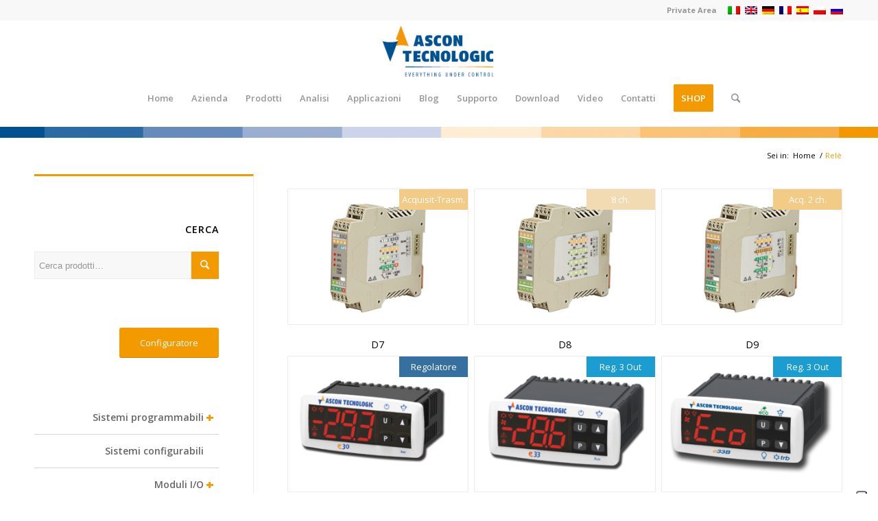

--- FILE ---
content_type: text/html; charset=UTF-8
request_url: https://www.ascontecnologic.com/uscite/rele/
body_size: 34876
content:
<!DOCTYPE html>
<html lang="it-IT" class="html_stretched responsive av-preloader-disabled av-default-lightbox  html_header_top html_logo_center html_bottom_nav_header html_menu_right html_slim html_header_sticky html_header_shrinking html_header_topbar_active html_mobile_menu_tablet html_header_searchicon html_content_align_center html_header_unstick_top_disabled html_header_stretch_disabled html_elegant-blog html_modern-blog html_av-overlay-side html_av-overlay-side-classic html_av-submenu-noclone html_entry_id_2174 av-cookies-no-cookie-consent av-no-preview html_text_menu_active ">
<head>
<meta charset="UTF-8" />
<meta name="robots" content="noindex, follow" />


<!-- mobile setting -->
<meta name="viewport" content="width=device-width, initial-scale=1, maximum-scale=1">

<!-- Scripts/CSS and wp_head hook -->
			<script type="text/javascript" class="_iub_cs_skip">
				var _iub = _iub || {};
				_iub.csConfiguration = _iub.csConfiguration || {};
				_iub.csConfiguration.siteId = "1611520";
				_iub.csConfiguration.cookiePolicyId = "96253221";
			</script>
			<script class="_iub_cs_skip" src="https://cs.iubenda.com/sync/1611520.js"></script>
			<title>Relè &#8211; Ascon Tecnologic</title>
<meta name='robots' content='max-image-preview:large' />
<link rel="alternate" hreflang="it" href="https://www.ascontecnologic.com/uscite/rele/" />
<link rel="alternate" hreflang="en" href="https://www.ascontecnologic.com/uscite/relay-en/?lang=en" />
<link rel="alternate" hreflang="de" href="https://www.ascontecnologic.com/uscite/relais-de/?lang=de" />
<link rel="alternate" hreflang="fr" href="https://www.ascontecnologic.com/uscite/relais-fr/?lang=fr" />
<link rel="alternate" hreflang="es" href="https://www.ascontecnologic.com/uscite/rele-es/?lang=es" />
<link rel="alternate" hreflang="pl" href="https://www.ascontecnologic.com/uscite/przekaznik/?lang=pl" />
<link rel="alternate" hreflang="ru" href="https://www.ascontecnologic.com/uscite/%d1%80%d0%b5%d0%bb%d0%b5/?lang=ru" />
<link rel="alternate" hreflang="x-default" href="https://www.ascontecnologic.com/uscite/rele/" />

<!-- Google Tag Manager for WordPress by gtm4wp.com -->
<script data-cfasync="false" data-pagespeed-no-defer>
	var gtm4wp_datalayer_name = "dataLayer";
	var dataLayer = dataLayer || [];
</script>
<!-- End Google Tag Manager for WordPress by gtm4wp.com --><link rel='dns-prefetch' href='//cdn.iubenda.com' />
<link rel='dns-prefetch' href='//www.googletagmanager.com' />
<link rel='dns-prefetch' href='//fonts.googleapis.com' />
<link rel="alternate" type="application/rss+xml" title="Ascon Tecnologic &raquo; Feed" href="https://www.ascontecnologic.com/feed/" />
<link rel="alternate" type="application/rss+xml" title="Ascon Tecnologic &raquo; Feed dei commenti" href="https://www.ascontecnologic.com/comments/feed/" />
<link rel="alternate" type="application/rss+xml" title="Feed Ascon Tecnologic &raquo; Relè Uscite" href="https://www.ascontecnologic.com/uscite/rele/feed/" />

<!-- google webfont font replacement -->

			<script type='text/javascript'>

				(function() {
					
					/*	check if webfonts are disabled by user setting via cookie - or user must opt in.	*/
					var html = document.getElementsByTagName('html')[0];
					var cookie_check = html.className.indexOf('av-cookies-needs-opt-in') >= 0 || html.className.indexOf('av-cookies-can-opt-out') >= 0;
					var allow_continue = true;
					var silent_accept_cookie = html.className.indexOf('av-cookies-user-silent-accept') >= 0;

					if( cookie_check && ! silent_accept_cookie )
					{
						if( ! document.cookie.match(/aviaCookieConsent/) || html.className.indexOf('av-cookies-session-refused') >= 0 )
						{
							allow_continue = false;
						}
						else
						{
							if( ! document.cookie.match(/aviaPrivacyRefuseCookiesHideBar/) )
							{
								allow_continue = false;
							}
							else if( ! document.cookie.match(/aviaPrivacyEssentialCookiesEnabled/) )
							{
								allow_continue = false;
							}
							else if( document.cookie.match(/aviaPrivacyGoogleWebfontsDisabled/) )
							{
								allow_continue = false;
							}
						}
					}
					
					if( allow_continue )
					{
						var f = document.createElement('link');
					
						f.type 	= 'text/css';
						f.rel 	= 'stylesheet';
						f.href 	= '//fonts.googleapis.com/css?family=Open+Sans:400,600';
						f.id 	= 'avia-google-webfont';

						document.getElementsByTagName('head')[0].appendChild(f);
					}
				})();
			
			</script>
			<style id='wp-img-auto-sizes-contain-inline-css' type='text/css'>
img:is([sizes=auto i],[sizes^="auto," i]){contain-intrinsic-size:3000px 1500px}
/*# sourceURL=wp-img-auto-sizes-contain-inline-css */
</style>
<link rel='stylesheet' id='yith_woocompare_page-css' href='https://www.ascontecnologic.com/wp-content/plugins/yith-woocommerce-compare-premium/assets/css/style.css?ver=6.9' type='text/css' media='all' />
<style id='yith_woocompare_page-inline-css' type='text/css'>

				#yith-woocompare-cat-nav h3 {
                    color: #333333;
                }
                #yith-woocompare-cat-nav li a {
                    color: #777777;
                }
                #yith-woocompare-cat-nav li a:hover, #yith-woocompare-cat-nav li .active {
                    color: #333333;
                }
                table.compare-list .remove a {
                    color: #777777;
                }
                table.compare-list .remove a:hover {
                    color: #333333;
                }
                a.button.yith_woocompare_clear, table.compare-list .product_info .button, table.compare-list .add-to-cart .button, table.compare-list .added_to_cart {
                    color: #ffffff;
                    background-color: #b2b2b2;
                }
               	a.button.yith_woocompare_clear:hover, table.compare-list .product_info .button:hover, table.compare-list .add-to-cart .button:hover, table.compare-list .added_to_cart:hover {
                    color: #ffffff;
                    background-color: #303030;
                }
                table.compare-list .rating .star-rating {
                    color: #303030;
                }
                #yith-woocompare-related .yith-woocompare-related-title {
                    color: #333333;
                }
                #yith-woocompare-related .related-products .button {
                    color: #ffffff;
                    background-color: #b2b2b2;
                }
                #yith-woocompare-related .related-products .button:hover {
                    color: #ffffff;
                    background-color: #303030;
                }
                #yith-woocompare-share h3 {
                    color: #333333;
                }
                table.compare-list tr.different, table.compare-list tr.different th {
                	background-color: #ea8600 !important;
                }
/*# sourceURL=yith_woocompare_page-inline-css */
</style>
<link rel='stylesheet' id='jquery-fixedheadertable-style-css' href='https://www.ascontecnologic.com/wp-content/plugins/yith-woocommerce-compare-premium/assets/css/jquery.dataTables.css?ver=1.10.18' type='text/css' media='all' />
<style id='wp-emoji-styles-inline-css' type='text/css'>

	img.wp-smiley, img.emoji {
		display: inline !important;
		border: none !important;
		box-shadow: none !important;
		height: 1em !important;
		width: 1em !important;
		margin: 0 0.07em !important;
		vertical-align: -0.1em !important;
		background: none !important;
		padding: 0 !important;
	}
/*# sourceURL=wp-emoji-styles-inline-css */
</style>
<link rel='stylesheet' id='wp-block-library-css' href='https://www.ascontecnologic.com/wp-includes/css/dist/block-library/style.min.css?ver=6.9' type='text/css' media='all' />
<link rel='stylesheet' id='wc-blocks-style-css' href='https://www.ascontecnologic.com/wp-content/plugins/woocommerce/assets/client/blocks/wc-blocks.css?ver=wc-10.4.3' type='text/css' media='all' />
<style id='global-styles-inline-css' type='text/css'>
:root{--wp--preset--aspect-ratio--square: 1;--wp--preset--aspect-ratio--4-3: 4/3;--wp--preset--aspect-ratio--3-4: 3/4;--wp--preset--aspect-ratio--3-2: 3/2;--wp--preset--aspect-ratio--2-3: 2/3;--wp--preset--aspect-ratio--16-9: 16/9;--wp--preset--aspect-ratio--9-16: 9/16;--wp--preset--color--black: #000000;--wp--preset--color--cyan-bluish-gray: #abb8c3;--wp--preset--color--white: #ffffff;--wp--preset--color--pale-pink: #f78da7;--wp--preset--color--vivid-red: #cf2e2e;--wp--preset--color--luminous-vivid-orange: #ff6900;--wp--preset--color--luminous-vivid-amber: #fcb900;--wp--preset--color--light-green-cyan: #7bdcb5;--wp--preset--color--vivid-green-cyan: #00d084;--wp--preset--color--pale-cyan-blue: #8ed1fc;--wp--preset--color--vivid-cyan-blue: #0693e3;--wp--preset--color--vivid-purple: #9b51e0;--wp--preset--gradient--vivid-cyan-blue-to-vivid-purple: linear-gradient(135deg,rgb(6,147,227) 0%,rgb(155,81,224) 100%);--wp--preset--gradient--light-green-cyan-to-vivid-green-cyan: linear-gradient(135deg,rgb(122,220,180) 0%,rgb(0,208,130) 100%);--wp--preset--gradient--luminous-vivid-amber-to-luminous-vivid-orange: linear-gradient(135deg,rgb(252,185,0) 0%,rgb(255,105,0) 100%);--wp--preset--gradient--luminous-vivid-orange-to-vivid-red: linear-gradient(135deg,rgb(255,105,0) 0%,rgb(207,46,46) 100%);--wp--preset--gradient--very-light-gray-to-cyan-bluish-gray: linear-gradient(135deg,rgb(238,238,238) 0%,rgb(169,184,195) 100%);--wp--preset--gradient--cool-to-warm-spectrum: linear-gradient(135deg,rgb(74,234,220) 0%,rgb(151,120,209) 20%,rgb(207,42,186) 40%,rgb(238,44,130) 60%,rgb(251,105,98) 80%,rgb(254,248,76) 100%);--wp--preset--gradient--blush-light-purple: linear-gradient(135deg,rgb(255,206,236) 0%,rgb(152,150,240) 100%);--wp--preset--gradient--blush-bordeaux: linear-gradient(135deg,rgb(254,205,165) 0%,rgb(254,45,45) 50%,rgb(107,0,62) 100%);--wp--preset--gradient--luminous-dusk: linear-gradient(135deg,rgb(255,203,112) 0%,rgb(199,81,192) 50%,rgb(65,88,208) 100%);--wp--preset--gradient--pale-ocean: linear-gradient(135deg,rgb(255,245,203) 0%,rgb(182,227,212) 50%,rgb(51,167,181) 100%);--wp--preset--gradient--electric-grass: linear-gradient(135deg,rgb(202,248,128) 0%,rgb(113,206,126) 100%);--wp--preset--gradient--midnight: linear-gradient(135deg,rgb(2,3,129) 0%,rgb(40,116,252) 100%);--wp--preset--font-size--small: 13px;--wp--preset--font-size--medium: 20px;--wp--preset--font-size--large: 36px;--wp--preset--font-size--x-large: 42px;--wp--preset--spacing--20: 0.44rem;--wp--preset--spacing--30: 0.67rem;--wp--preset--spacing--40: 1rem;--wp--preset--spacing--50: 1.5rem;--wp--preset--spacing--60: 2.25rem;--wp--preset--spacing--70: 3.38rem;--wp--preset--spacing--80: 5.06rem;--wp--preset--shadow--natural: 6px 6px 9px rgba(0, 0, 0, 0.2);--wp--preset--shadow--deep: 12px 12px 50px rgba(0, 0, 0, 0.4);--wp--preset--shadow--sharp: 6px 6px 0px rgba(0, 0, 0, 0.2);--wp--preset--shadow--outlined: 6px 6px 0px -3px rgb(255, 255, 255), 6px 6px rgb(0, 0, 0);--wp--preset--shadow--crisp: 6px 6px 0px rgb(0, 0, 0);}:where(.is-layout-flex){gap: 0.5em;}:where(.is-layout-grid){gap: 0.5em;}body .is-layout-flex{display: flex;}.is-layout-flex{flex-wrap: wrap;align-items: center;}.is-layout-flex > :is(*, div){margin: 0;}body .is-layout-grid{display: grid;}.is-layout-grid > :is(*, div){margin: 0;}:where(.wp-block-columns.is-layout-flex){gap: 2em;}:where(.wp-block-columns.is-layout-grid){gap: 2em;}:where(.wp-block-post-template.is-layout-flex){gap: 1.25em;}:where(.wp-block-post-template.is-layout-grid){gap: 1.25em;}.has-black-color{color: var(--wp--preset--color--black) !important;}.has-cyan-bluish-gray-color{color: var(--wp--preset--color--cyan-bluish-gray) !important;}.has-white-color{color: var(--wp--preset--color--white) !important;}.has-pale-pink-color{color: var(--wp--preset--color--pale-pink) !important;}.has-vivid-red-color{color: var(--wp--preset--color--vivid-red) !important;}.has-luminous-vivid-orange-color{color: var(--wp--preset--color--luminous-vivid-orange) !important;}.has-luminous-vivid-amber-color{color: var(--wp--preset--color--luminous-vivid-amber) !important;}.has-light-green-cyan-color{color: var(--wp--preset--color--light-green-cyan) !important;}.has-vivid-green-cyan-color{color: var(--wp--preset--color--vivid-green-cyan) !important;}.has-pale-cyan-blue-color{color: var(--wp--preset--color--pale-cyan-blue) !important;}.has-vivid-cyan-blue-color{color: var(--wp--preset--color--vivid-cyan-blue) !important;}.has-vivid-purple-color{color: var(--wp--preset--color--vivid-purple) !important;}.has-black-background-color{background-color: var(--wp--preset--color--black) !important;}.has-cyan-bluish-gray-background-color{background-color: var(--wp--preset--color--cyan-bluish-gray) !important;}.has-white-background-color{background-color: var(--wp--preset--color--white) !important;}.has-pale-pink-background-color{background-color: var(--wp--preset--color--pale-pink) !important;}.has-vivid-red-background-color{background-color: var(--wp--preset--color--vivid-red) !important;}.has-luminous-vivid-orange-background-color{background-color: var(--wp--preset--color--luminous-vivid-orange) !important;}.has-luminous-vivid-amber-background-color{background-color: var(--wp--preset--color--luminous-vivid-amber) !important;}.has-light-green-cyan-background-color{background-color: var(--wp--preset--color--light-green-cyan) !important;}.has-vivid-green-cyan-background-color{background-color: var(--wp--preset--color--vivid-green-cyan) !important;}.has-pale-cyan-blue-background-color{background-color: var(--wp--preset--color--pale-cyan-blue) !important;}.has-vivid-cyan-blue-background-color{background-color: var(--wp--preset--color--vivid-cyan-blue) !important;}.has-vivid-purple-background-color{background-color: var(--wp--preset--color--vivid-purple) !important;}.has-black-border-color{border-color: var(--wp--preset--color--black) !important;}.has-cyan-bluish-gray-border-color{border-color: var(--wp--preset--color--cyan-bluish-gray) !important;}.has-white-border-color{border-color: var(--wp--preset--color--white) !important;}.has-pale-pink-border-color{border-color: var(--wp--preset--color--pale-pink) !important;}.has-vivid-red-border-color{border-color: var(--wp--preset--color--vivid-red) !important;}.has-luminous-vivid-orange-border-color{border-color: var(--wp--preset--color--luminous-vivid-orange) !important;}.has-luminous-vivid-amber-border-color{border-color: var(--wp--preset--color--luminous-vivid-amber) !important;}.has-light-green-cyan-border-color{border-color: var(--wp--preset--color--light-green-cyan) !important;}.has-vivid-green-cyan-border-color{border-color: var(--wp--preset--color--vivid-green-cyan) !important;}.has-pale-cyan-blue-border-color{border-color: var(--wp--preset--color--pale-cyan-blue) !important;}.has-vivid-cyan-blue-border-color{border-color: var(--wp--preset--color--vivid-cyan-blue) !important;}.has-vivid-purple-border-color{border-color: var(--wp--preset--color--vivid-purple) !important;}.has-vivid-cyan-blue-to-vivid-purple-gradient-background{background: var(--wp--preset--gradient--vivid-cyan-blue-to-vivid-purple) !important;}.has-light-green-cyan-to-vivid-green-cyan-gradient-background{background: var(--wp--preset--gradient--light-green-cyan-to-vivid-green-cyan) !important;}.has-luminous-vivid-amber-to-luminous-vivid-orange-gradient-background{background: var(--wp--preset--gradient--luminous-vivid-amber-to-luminous-vivid-orange) !important;}.has-luminous-vivid-orange-to-vivid-red-gradient-background{background: var(--wp--preset--gradient--luminous-vivid-orange-to-vivid-red) !important;}.has-very-light-gray-to-cyan-bluish-gray-gradient-background{background: var(--wp--preset--gradient--very-light-gray-to-cyan-bluish-gray) !important;}.has-cool-to-warm-spectrum-gradient-background{background: var(--wp--preset--gradient--cool-to-warm-spectrum) !important;}.has-blush-light-purple-gradient-background{background: var(--wp--preset--gradient--blush-light-purple) !important;}.has-blush-bordeaux-gradient-background{background: var(--wp--preset--gradient--blush-bordeaux) !important;}.has-luminous-dusk-gradient-background{background: var(--wp--preset--gradient--luminous-dusk) !important;}.has-pale-ocean-gradient-background{background: var(--wp--preset--gradient--pale-ocean) !important;}.has-electric-grass-gradient-background{background: var(--wp--preset--gradient--electric-grass) !important;}.has-midnight-gradient-background{background: var(--wp--preset--gradient--midnight) !important;}.has-small-font-size{font-size: var(--wp--preset--font-size--small) !important;}.has-medium-font-size{font-size: var(--wp--preset--font-size--medium) !important;}.has-large-font-size{font-size: var(--wp--preset--font-size--large) !important;}.has-x-large-font-size{font-size: var(--wp--preset--font-size--x-large) !important;}
/*# sourceURL=global-styles-inline-css */
</style>

<style id='classic-theme-styles-inline-css' type='text/css'>
/*! This file is auto-generated */
.wp-block-button__link{color:#fff;background-color:#32373c;border-radius:9999px;box-shadow:none;text-decoration:none;padding:calc(.667em + 2px) calc(1.333em + 2px);font-size:1.125em}.wp-block-file__button{background:#32373c;color:#fff;text-decoration:none}
/*# sourceURL=/wp-includes/css/classic-themes.min.css */
</style>
<link rel='stylesheet' id='contact-form-7-css' href='https://www.ascontecnologic.com/wp-content/plugins/contact-form-7/includes/css/styles.css?ver=6.1.4' type='text/css' media='all' />
<link rel='stylesheet' id='woof-css' href='https://www.ascontecnologic.com/wp-content/plugins/woocommerce-products-filter/css/front.css?ver=2.2.4.2' type='text/css' media='all' />
<link rel='stylesheet' id='chosen-drop-down-css' href='https://www.ascontecnologic.com/wp-content/plugins/woocommerce-products-filter/js/chosen/chosen.min.css?ver=2.2.4.2' type='text/css' media='all' />
<style id='woocommerce-inline-inline-css' type='text/css'>
.woocommerce form .form-row .required { visibility: visible; }
/*# sourceURL=woocommerce-inline-inline-css */
</style>
<link rel='stylesheet' id='wpfd-search_filter-css' href='https://www.ascontecnologic.com/wp-content/plugins/wp-file-download/app/site/assets/css/search_filter.css?ver=6.9' type='text/css' media='all' />
<link rel='stylesheet' id='dashicons-css' href='https://www.ascontecnologic.com/wp-includes/css/dashicons.min.css?ver=6.9' type='text/css' media='all' />
<style id='dashicons-inline-css' type='text/css'>
[data-font="Dashicons"]:before {font-family: 'Dashicons' !important;content: attr(data-icon) !important;speak: none !important;font-weight: normal !important;font-variant: normal !important;text-transform: none !important;line-height: 1 !important;font-style: normal !important;-webkit-font-smoothing: antialiased !important;-moz-osx-font-smoothing: grayscale !important;}
/*# sourceURL=dashicons-inline-css */
</style>
<link rel='stylesheet' id='wpml-legacy-dropdown-click-0-css' href='https://www.ascontecnologic.com/wp-content/plugins/sitepress-multilingual-cms/templates/language-switchers/legacy-dropdown-click/style.min.css?ver=1' type='text/css' media='all' />
<style id='wpml-legacy-dropdown-click-0-inline-css' type='text/css'>
.wpml-ls-statics-shortcode_actions, .wpml-ls-statics-shortcode_actions .wpml-ls-sub-menu, .wpml-ls-statics-shortcode_actions a {border-color:#EEEEEE;}.wpml-ls-statics-shortcode_actions a, .wpml-ls-statics-shortcode_actions .wpml-ls-sub-menu a, .wpml-ls-statics-shortcode_actions .wpml-ls-sub-menu a:link, .wpml-ls-statics-shortcode_actions li:not(.wpml-ls-current-language) .wpml-ls-link, .wpml-ls-statics-shortcode_actions li:not(.wpml-ls-current-language) .wpml-ls-link:link {color:#444444;background-color:#ffffff;}.wpml-ls-statics-shortcode_actions .wpml-ls-sub-menu a:hover,.wpml-ls-statics-shortcode_actions .wpml-ls-sub-menu a:focus, .wpml-ls-statics-shortcode_actions .wpml-ls-sub-menu a:link:hover, .wpml-ls-statics-shortcode_actions .wpml-ls-sub-menu a:link:focus {color:#000000;background-color:#eeeeee;}.wpml-ls-statics-shortcode_actions .wpml-ls-current-language > a {color:#444444;background-color:#ffffff;}.wpml-ls-statics-shortcode_actions .wpml-ls-current-language:hover>a, .wpml-ls-statics-shortcode_actions .wpml-ls-current-language>a:focus {color:#000000;background-color:#eeeeee;}
#lang_sel img, #lang_sel_list img, #lang_sel_footer img { display: inline; }
/*# sourceURL=wpml-legacy-dropdown-click-0-inline-css */
</style>
<link rel='stylesheet' id='wpb_wmca_accordion_style-css' href='https://www.ascontecnologic.com/wp-content/plugins/wpb-accordion-menu-or-category/assets/css/wpb_wmca_style.css?ver=1.0' type='text/css' media='all' />
<link rel='stylesheet' id='wpb-wcs-main-css' href='https://www.ascontecnologic.com/wp-content/plugins/wpb-woocommerce-category-slider/inc/../assets/css/main.css?ver=1.0' type='text/css' media='all' />
<style id='wpb-wcs-main-inline-css' type='text/css'>
							body .wpb-woo-cat-items, body  .wpb-woo-cat-items a:visited {
				    color: #000000;
				}
			
			.wpb-woo-cat-items .wpb-woo-cat-item a.btn:hover,
			.wpb-woo-cat-items.owl-theme .owl-nav [class*=owl-]:hover,
			.wpb-woo-cat-items.owl-theme .owl-dots .owl-dot.active span, .wpb-woo-cat-items.owl-theme .owl-dots .owl-dot:hover span {
				background: #dd8909;
			}
			.wpb-woo-cat-items.wpb-wcs-content-type-plain_text .wpb-woo-cat-item a:hover,
			.wpb-woo-cat-items .wpb-woo-cat-item a:hover {
				color: #dd8909;
			}

			.wpb-woo-cat-items .wpb-woo-cat-item a.btn,
			.wpb-woo-cat-items.owl-theme .owl-nav [class*=owl-] {
				background: #034f90;
			}

			.wpb-woo-cat-items .wpb-woo-cat-item {
				background: #fafafa;
			}

		
/*# sourceURL=wpb-wcs-main-inline-css */
</style>
<link rel='stylesheet' id='yith-wcan-shortcodes-css' href='https://www.ascontecnologic.com/wp-content/plugins/yith-woocommerce-ajax-navigation/assets/css/shortcodes.css?ver=5.16.0' type='text/css' media='all' />
<style id='yith-wcan-shortcodes-inline-css' type='text/css'>
:root{
	--yith-wcan-filters_colors_titles: #434343;
	--yith-wcan-filters_colors_background: #FFFFFF;
	--yith-wcan-filters_colors_accent: #A7144C;
	--yith-wcan-filters_colors_accent_r: 167;
	--yith-wcan-filters_colors_accent_g: 20;
	--yith-wcan-filters_colors_accent_b: 76;
	--yith-wcan-color_swatches_border_radius: 100%;
	--yith-wcan-color_swatches_size: 30px;
	--yith-wcan-labels_style_background: #FFFFFF;
	--yith-wcan-labels_style_background_hover: #A7144C;
	--yith-wcan-labels_style_background_active: #A7144C;
	--yith-wcan-labels_style_text: #434343;
	--yith-wcan-labels_style_text_hover: #FFFFFF;
	--yith-wcan-labels_style_text_active: #FFFFFF;
	--yith-wcan-anchors_style_text: #434343;
	--yith-wcan-anchors_style_text_hover: #A7144C;
	--yith-wcan-anchors_style_text_active: #A7144C;
}
/*# sourceURL=yith-wcan-shortcodes-inline-css */
</style>
<link rel='stylesheet' id='yith_wcbm_badge_style-css' href='https://www.ascontecnologic.com/wp-content/plugins/yith-woocommerce-badge-management-premium/assets/css/frontend.css?ver=1.5.1' type='text/css' media='all' />
<style id='yith_wcbm_badge_style-inline-css' type='text/css'>
.yith-wcbm-badge-10242{ top: 0px;bottom: auto;left: auto;right: 0px; opacity: 1; }.yith-wcbm-badge-10242 .yith-wcbm-badge__wrap{ -ms-transform: rotateX(0deg) rotateY(0deg) rotateZ(0deg); -webkit-transform: rotateX(0deg) rotateY(0deg) rotateZ(0deg); transform: rotateX(0deg) rotateY(0deg) rotateZ(0deg); }        .yith-wcbm-badge-10242 .yith-wcbm-badge__wrap
        {
                color: #ffffff;
        background-color: #ef9700;
        width: 100px;
        height: 30px;
        line-height: 30px;
        border-top-left-radius: 0px;
        border-bottom-left-radius: 0px;
        border-top-right-radius: 0px;
        border-bottom-right-radius: 0px;
        padding-top: 0px;
        padding-bottom: 0px;
        padding-left: 0px;
        padding-right: 0px;
        font-size: 13px;
        }
        .yith-wcbm-badge-10243{ top: 0px;bottom: auto;left: auto;right: 0px; opacity: 1; }.yith-wcbm-badge-10243 .yith-wcbm-badge__wrap{ -ms-transform: rotateX(0deg) rotateY(0deg) rotateZ(0deg); -webkit-transform: rotateX(0deg) rotateY(0deg) rotateZ(0deg); transform: rotateX(0deg) rotateY(0deg) rotateZ(0deg); }        .yith-wcbm-badge-10243 .yith-wcbm-badge__wrap
        {
                color: #ffffff;
        background-color: #ef9700;
        width: 100px;
        height: 30px;
        line-height: 30px;
        border-top-left-radius: 0px;
        border-bottom-left-radius: 0px;
        border-top-right-radius: 0px;
        border-bottom-right-radius: 0px;
        padding-top: 0px;
        padding-bottom: 0px;
        padding-left: 0px;
        padding-right: 0px;
        font-size: 13px;
        }
        .yith-wcbm-badge-10244{ top: 0px;bottom: auto;left: auto;right: 0px; opacity: 1; }.yith-wcbm-badge-10244 .yith-wcbm-badge__wrap{ -ms-transform: rotateX(0deg) rotateY(0deg) rotateZ(0deg); -webkit-transform: rotateX(0deg) rotateY(0deg) rotateZ(0deg); transform: rotateX(0deg) rotateY(0deg) rotateZ(0deg); }        .yith-wcbm-badge-10244 .yith-wcbm-badge__wrap
        {
                color: #ffffff;
        background-color: #ef9700;
        width: 100px;
        height: 30px;
        line-height: 30px;
        border-top-left-radius: 0px;
        border-bottom-left-radius: 0px;
        border-top-right-radius: 0px;
        border-bottom-right-radius: 0px;
        padding-top: 0px;
        padding-bottom: 0px;
        padding-left: 0px;
        padding-right: 0px;
        font-size: 13px;
        }
        .yith-wcbm-badge-21410{ top: 0px;bottom: auto;left: auto;right: 0px; opacity: 1; }.yith-wcbm-badge-21410 .yith-wcbm-badge__wrap{ -ms-transform: rotateX(0deg) rotateY(0deg) rotateZ(0deg); -webkit-transform: rotateX(0deg) rotateY(0deg) rotateZ(0deg); transform: rotateX(0deg) rotateY(0deg) rotateZ(0deg); }        .yith-wcbm-badge-21410 .yith-wcbm-badge__wrap
        {
                color: #ffffff;
        background-color: #ef9700;
        width: 100px;
        height: 30px;
        line-height: 30px;
        border-top-left-radius: 0px;
        border-bottom-left-radius: 0px;
        border-top-right-radius: 0px;
        border-bottom-right-radius: 0px;
        padding-top: 0px;
        padding-bottom: 0px;
        padding-left: 0px;
        padding-right: 0px;
        font-size: 13px;
        }
        .yith-wcbm-badge-21411{ top: 0px;bottom: auto;left: auto;right: 0px; opacity: 1; }.yith-wcbm-badge-21411 .yith-wcbm-badge__wrap{ -ms-transform: rotateX(0deg) rotateY(0deg) rotateZ(0deg); -webkit-transform: rotateX(0deg) rotateY(0deg) rotateZ(0deg); transform: rotateX(0deg) rotateY(0deg) rotateZ(0deg); }        .yith-wcbm-badge-21411 .yith-wcbm-badge__wrap
        {
                color: #ffffff;
        background-color: #ef9700;
        width: 100px;
        height: 30px;
        line-height: 30px;
        border-top-left-radius: 0px;
        border-bottom-left-radius: 0px;
        border-top-right-radius: 0px;
        border-bottom-right-radius: 0px;
        padding-top: 0px;
        padding-bottom: 0px;
        padding-left: 0px;
        padding-right: 0px;
        font-size: 13px;
        }
        .yith-wcbm-badge-5557{ top: 0px;bottom: auto;left: auto;right: 0px; opacity: 1; }.yith-wcbm-badge-5557 .yith-wcbm-badge__wrap{ -ms-transform: rotateX(0deg) rotateY(0deg) rotateZ(0deg); -webkit-transform: rotateX(0deg) rotateY(0deg) rotateZ(0deg); transform: rotateX(0deg) rotateY(0deg) rotateZ(0deg); }        .yith-wcbm-badge-5557 .yith-wcbm-badge__wrap
        {
                color: #ffffff;
        background-color: #ef9700;
        width: 100px;
        height: 30px;
        line-height: 30px;
        border-top-left-radius: 0px;
        border-bottom-left-radius: 0px;
        border-top-right-radius: 0px;
        border-bottom-right-radius: 0px;
        padding-top: 0px;
        padding-bottom: 0px;
        padding-left: 0px;
        padding-right: 0px;
        font-size: 13px;
        }
        .yith-wcbm-badge-10235{ top: 0px;bottom: auto;left: auto;right: 0px; opacity: 1; }.yith-wcbm-badge-10235 .yith-wcbm-badge__wrap{ -ms-transform: rotateX(0deg) rotateY(0deg) rotateZ(0deg); -webkit-transform: rotateX(0deg) rotateY(0deg) rotateZ(0deg); transform: rotateX(0deg) rotateY(0deg) rotateZ(0deg); }        .yith-wcbm-badge-10235 .yith-wcbm-badge__wrap
        {
                color: #ffffff;
        background-color: #ef9700;
        width: 100px;
        height: 30px;
        line-height: 30px;
        border-top-left-radius: 0px;
        border-bottom-left-radius: 0px;
        border-top-right-radius: 0px;
        border-bottom-right-radius: 0px;
        padding-top: 0px;
        padding-bottom: 0px;
        padding-left: 0px;
        padding-right: 0px;
        font-size: 13px;
        }
        .yith-wcbm-badge-37015{ top: 0px;bottom: auto;left: 0px;right: auto; opacity: 1; }.yith-wcbm-badge-37015 .yith-wcbm-badge__wrap{ -ms-transform: rotateX(0deg) rotateY(0deg) rotateZ(0deg); -webkit-transform: rotateX(0deg) rotateY(0deg) rotateZ(0deg); transform: rotateX(0deg) rotateY(0deg) rotateZ(0deg); }        .yith-wcbm-badge-37015 .yith-wcbm-badge__wrap
        {
                color: #ffffff;
        background-color: #dd9933;
        width: 100px;
        height: 50px;
        line-height: 50px;
        border-top-left-radius: 0px;
        border-bottom-left-radius: 0px;
        border-top-right-radius: 0px;
        border-bottom-right-radius: 0px;
        padding-top: 0px;
        padding-bottom: 0px;
        padding-left: 0px;
        padding-right: 0px;
        font-size: 13px;
        }
        .yith-wcbm-badge-37016{ top: 0px;bottom: auto;left: 0px;right: auto; opacity: 1; }.yith-wcbm-badge-37016 .yith-wcbm-badge__wrap{ -ms-transform: rotateX(0deg) rotateY(0deg) rotateZ(0deg); -webkit-transform: rotateX(0deg) rotateY(0deg) rotateZ(0deg); transform: rotateX(0deg) rotateY(0deg) rotateZ(0deg); }        .yith-wcbm-badge-37016 .yith-wcbm-badge__wrap
        {
                color: #ffffff;
        background-color: #dd9933;
        width: 100px;
        height: 50px;
        line-height: 50px;
        border-top-left-radius: 0px;
        border-bottom-left-radius: 0px;
        border-top-right-radius: 0px;
        border-bottom-right-radius: 0px;
        padding-top: 0px;
        padding-bottom: 0px;
        padding-left: 0px;
        padding-right: 0px;
        font-size: 13px;
        }
        .yith-wcbm-badge-37017{ top: 0px;bottom: auto;left: 0px;right: auto; opacity: 1; }.yith-wcbm-badge-37017 .yith-wcbm-badge__wrap{ -ms-transform: rotateX(0deg) rotateY(0deg) rotateZ(0deg); -webkit-transform: rotateX(0deg) rotateY(0deg) rotateZ(0deg); transform: rotateX(0deg) rotateY(0deg) rotateZ(0deg); }        .yith-wcbm-badge-37017 .yith-wcbm-badge__wrap
        {
                color: #ffffff;
        background-color: #dd9933;
        width: 100px;
        height: 50px;
        line-height: 50px;
        border-top-left-radius: 0px;
        border-bottom-left-radius: 0px;
        border-top-right-radius: 0px;
        border-bottom-right-radius: 0px;
        padding-top: 0px;
        padding-bottom: 0px;
        padding-left: 0px;
        padding-right: 0px;
        font-size: 13px;
        }
        .yith-wcbm-badge-37018{ top: 0px;bottom: auto;left: 0px;right: auto; opacity: 1; }.yith-wcbm-badge-37018 .yith-wcbm-badge__wrap{ -ms-transform: rotateX(0deg) rotateY(0deg) rotateZ(0deg); -webkit-transform: rotateX(0deg) rotateY(0deg) rotateZ(0deg); transform: rotateX(0deg) rotateY(0deg) rotateZ(0deg); }        .yith-wcbm-badge-37018 .yith-wcbm-badge__wrap
        {
                color: #ffffff;
        background-color: #dd9933;
        width: 100px;
        height: 50px;
        line-height: 50px;
        border-top-left-radius: 0px;
        border-bottom-left-radius: 0px;
        border-top-right-radius: 0px;
        border-bottom-right-radius: 0px;
        padding-top: 0px;
        padding-bottom: 0px;
        padding-left: 0px;
        padding-right: 0px;
        font-size: 13px;
        }
        .yith-wcbm-badge-37019{ top: 0px;bottom: auto;left: 0px;right: auto; opacity: 1; }.yith-wcbm-badge-37019 .yith-wcbm-badge__wrap{ -ms-transform: rotateX(0deg) rotateY(0deg) rotateZ(0deg); -webkit-transform: rotateX(0deg) rotateY(0deg) rotateZ(0deg); transform: rotateX(0deg) rotateY(0deg) rotateZ(0deg); }        .yith-wcbm-badge-37019 .yith-wcbm-badge__wrap
        {
                color: #ffffff;
        background-color: #dd9933;
        width: 100px;
        height: 50px;
        line-height: 50px;
        border-top-left-radius: 0px;
        border-bottom-left-radius: 0px;
        border-top-right-radius: 0px;
        border-bottom-right-radius: 0px;
        padding-top: 0px;
        padding-bottom: 0px;
        padding-left: 0px;
        padding-right: 0px;
        font-size: 13px;
        }
        .yith-wcbm-badge-37020{ top: 0px;bottom: auto;left: 0px;right: auto; opacity: 1; }.yith-wcbm-badge-37020 .yith-wcbm-badge__wrap{ -ms-transform: rotateX(0deg) rotateY(0deg) rotateZ(0deg); -webkit-transform: rotateX(0deg) rotateY(0deg) rotateZ(0deg); transform: rotateX(0deg) rotateY(0deg) rotateZ(0deg); }        .yith-wcbm-badge-37020 .yith-wcbm-badge__wrap
        {
                color: #ffffff;
        background-color: #dd9933;
        width: 100px;
        height: 50px;
        line-height: 50px;
        border-top-left-radius: 0px;
        border-bottom-left-radius: 0px;
        border-top-right-radius: 0px;
        border-bottom-right-radius: 0px;
        padding-top: 0px;
        padding-bottom: 0px;
        padding-left: 0px;
        padding-right: 0px;
        font-size: 13px;
        }
        .yith-wcbm-badge-37023{ top: 0px;bottom: auto;left: auto;right: 0px; opacity: 1; }.yith-wcbm-badge-37023 .yith-wcbm-badge__wrap{ -ms-transform: rotateX(0deg) rotateY(0deg) rotateZ(0deg); -webkit-transform: rotateX(0deg) rotateY(0deg) rotateZ(0deg); transform: rotateX(0deg) rotateY(0deg) rotateZ(0deg); }        .yith-wcbm-badge-37023 .yith-wcbm-badge__wrap
        {
                color: #ffffff;
        background-color: #e87122;
        width: 100px;
        height: 30px;
        line-height: 30px;
        border-top-left-radius: 0px;
        border-bottom-left-radius: 0px;
        border-top-right-radius: 0px;
        border-bottom-right-radius: 0px;
        padding-top: 0px;
        padding-bottom: 0px;
        padding-left: 0px;
        padding-right: 0px;
        font-size: 13px;
        }
        .yith-wcbm-badge-37025{ top: 0px;bottom: auto;left: auto;right: 0px; opacity: 1; }.yith-wcbm-badge-37025 .yith-wcbm-badge__wrap{ -ms-transform: rotateX(0deg) rotateY(0deg) rotateZ(0deg); -webkit-transform: rotateX(0deg) rotateY(0deg) rotateZ(0deg); transform: rotateX(0deg) rotateY(0deg) rotateZ(0deg); }        .yith-wcbm-badge-37025 .yith-wcbm-badge__wrap
        {
                color: #ffffff;
        background-color: #e87122;
        width: 100px;
        height: 30px;
        line-height: 30px;
        border-top-left-radius: 0px;
        border-bottom-left-radius: 0px;
        border-top-right-radius: 0px;
        border-bottom-right-radius: 0px;
        padding-top: 0px;
        padding-bottom: 0px;
        padding-left: 0px;
        padding-right: 0px;
        font-size: 13px;
        }
        .yith-wcbm-badge-37026{ top: 0px;bottom: auto;left: auto;right: 0px; opacity: 1; }.yith-wcbm-badge-37026 .yith-wcbm-badge__wrap{ -ms-transform: rotateX(0deg) rotateY(0deg) rotateZ(0deg); -webkit-transform: rotateX(0deg) rotateY(0deg) rotateZ(0deg); transform: rotateX(0deg) rotateY(0deg) rotateZ(0deg); }        .yith-wcbm-badge-37026 .yith-wcbm-badge__wrap
        {
                color: #ffffff;
        background-color: #e87122;
        width: 100px;
        height: 30px;
        line-height: 30px;
        border-top-left-radius: 0px;
        border-bottom-left-radius: 0px;
        border-top-right-radius: 0px;
        border-bottom-right-radius: 0px;
        padding-top: 0px;
        padding-bottom: 0px;
        padding-left: 0px;
        padding-right: 0px;
        font-size: 13px;
        }
        .yith-wcbm-badge-37027{ top: 0px;bottom: auto;left: auto;right: 0px; opacity: 1; }.yith-wcbm-badge-37027 .yith-wcbm-badge__wrap{ -ms-transform: rotateX(0deg) rotateY(0deg) rotateZ(0deg); -webkit-transform: rotateX(0deg) rotateY(0deg) rotateZ(0deg); transform: rotateX(0deg) rotateY(0deg) rotateZ(0deg); }        .yith-wcbm-badge-37027 .yith-wcbm-badge__wrap
        {
                color: #ffffff;
        background-color: #e87122;
        width: 100px;
        height: 30px;
        line-height: 30px;
        border-top-left-radius: 0px;
        border-bottom-left-radius: 0px;
        border-top-right-radius: 0px;
        border-bottom-right-radius: 0px;
        padding-top: 0px;
        padding-bottom: 0px;
        padding-left: 0px;
        padding-right: 0px;
        font-size: 13px;
        }
        .yith-wcbm-badge-37028{ top: 0px;bottom: auto;left: auto;right: 0px; opacity: 1; }.yith-wcbm-badge-37028 .yith-wcbm-badge__wrap{ -ms-transform: rotateX(0deg) rotateY(0deg) rotateZ(0deg); -webkit-transform: rotateX(0deg) rotateY(0deg) rotateZ(0deg); transform: rotateX(0deg) rotateY(0deg) rotateZ(0deg); }        .yith-wcbm-badge-37028 .yith-wcbm-badge__wrap
        {
                color: #ffffff;
        background-color: #e87122;
        width: 100px;
        height: 30px;
        line-height: 30px;
        border-top-left-radius: 0px;
        border-bottom-left-radius: 0px;
        border-top-right-radius: 0px;
        border-bottom-right-radius: 0px;
        padding-top: 0px;
        padding-bottom: 0px;
        padding-left: 0px;
        padding-right: 0px;
        font-size: 13px;
        }
        .yith-wcbm-badge-37029{ top: 0px;bottom: auto;left: auto;right: 0px; opacity: 1; }.yith-wcbm-badge-37029 .yith-wcbm-badge__wrap{ -ms-transform: rotateX(0deg) rotateY(0deg) rotateZ(0deg); -webkit-transform: rotateX(0deg) rotateY(0deg) rotateZ(0deg); transform: rotateX(0deg) rotateY(0deg) rotateZ(0deg); }        .yith-wcbm-badge-37029 .yith-wcbm-badge__wrap
        {
                color: #ffffff;
        background-color: #e87122;
        width: 100px;
        height: 30px;
        line-height: 30px;
        border-top-left-radius: 0px;
        border-bottom-left-radius: 0px;
        border-top-right-radius: 0px;
        border-bottom-right-radius: 0px;
        padding-top: 0px;
        padding-bottom: 0px;
        padding-left: 0px;
        padding-right: 0px;
        font-size: 13px;
        }
        .yith-wcbm-badge-37030{ top: 0px;bottom: auto;left: auto;right: 0px; opacity: 1; }.yith-wcbm-badge-37030 .yith-wcbm-badge__wrap{ -ms-transform: rotateX(0deg) rotateY(0deg) rotateZ(0deg); -webkit-transform: rotateX(0deg) rotateY(0deg) rotateZ(0deg); transform: rotateX(0deg) rotateY(0deg) rotateZ(0deg); }        .yith-wcbm-badge-37030 .yith-wcbm-badge__wrap
        {
                color: #ffffff;
        background-color: #e87122;
        width: 100px;
        height: 30px;
        line-height: 30px;
        border-top-left-radius: 0px;
        border-bottom-left-radius: 0px;
        border-top-right-radius: 0px;
        border-bottom-right-radius: 0px;
        padding-top: 0px;
        padding-bottom: 0px;
        padding-left: 0px;
        padding-right: 0px;
        font-size: 13px;
        }
        .yith-wcbm-badge-15437{ top: 0px;bottom: auto;left: auto;right: 0px; opacity: 1; }.yith-wcbm-badge-15437 .yith-wcbm-badge__wrap{ -ms-transform: rotateX(0deg) rotateY(0deg) rotateZ(0deg); -webkit-transform: rotateX(0deg) rotateY(0deg) rotateZ(0deg); transform: rotateX(0deg) rotateY(0deg) rotateZ(0deg); }        .yith-wcbm-badge-15437 .yith-wcbm-badge__wrap
        {
                color: #ffffff;
        background-color: #f2cb87;
        width: 100px;
        height: 30px;
        line-height: 30px;
        border-top-left-radius: 0px;
        border-bottom-left-radius: 0px;
        border-top-right-radius: 0px;
        border-bottom-right-radius: 0px;
        padding-top: 0px;
        padding-bottom: 0px;
        padding-left: 0px;
        padding-right: 0px;
        font-size: 13px;
        }
        .yith-wcbm-badge-10358{ top: 0px;bottom: auto;left: auto;right: 0px; opacity: 1; }.yith-wcbm-badge-10358 .yith-wcbm-badge__wrap{ -ms-transform: rotateX(0deg) rotateY(0deg) rotateZ(0deg); -webkit-transform: rotateX(0deg) rotateY(0deg) rotateZ(0deg); transform: rotateX(0deg) rotateY(0deg) rotateZ(0deg); }        .yith-wcbm-badge-10358 .yith-wcbm-badge__wrap
        {
                color: #ffffff;
        background-color: #f2cb87;
        width: 100px;
        height: 30px;
        line-height: 30px;
        border-top-left-radius: 0px;
        border-bottom-left-radius: 0px;
        border-top-right-radius: 0px;
        border-bottom-right-radius: 0px;
        padding-top: 0px;
        padding-bottom: 0px;
        padding-left: 0px;
        padding-right: 0px;
        font-size: 13px;
        }
        .yith-wcbm-badge-5264{ top: 0px;bottom: auto;left: auto;right: 0px; opacity: 1; }.yith-wcbm-badge-5264 .yith-wcbm-badge__wrap{ -ms-transform: rotateX(0deg) rotateY(0deg) rotateZ(0deg); -webkit-transform: rotateX(0deg) rotateY(0deg) rotateZ(0deg); transform: rotateX(0deg) rotateY(0deg) rotateZ(0deg); }        .yith-wcbm-badge-5264 .yith-wcbm-badge__wrap
        {
                color: #ffffff;
        background-color: #f2cb87;
        width: 100px;
        height: 30px;
        line-height: 30px;
        border-top-left-radius: 0px;
        border-bottom-left-radius: 0px;
        border-top-right-radius: 0px;
        border-bottom-right-radius: 0px;
        padding-top: 0px;
        padding-bottom: 0px;
        padding-left: 0px;
        padding-right: 0px;
        font-size: 13px;
        }
        .yith-wcbm-badge-19637{ top: 0px;bottom: auto;left: auto;right: 0px; opacity: 1; }.yith-wcbm-badge-19637 .yith-wcbm-badge__wrap{ -ms-transform: rotateX(0deg) rotateY(0deg) rotateZ(0deg); -webkit-transform: rotateX(0deg) rotateY(0deg) rotateZ(0deg); transform: rotateX(0deg) rotateY(0deg) rotateZ(0deg); }        .yith-wcbm-badge-19637 .yith-wcbm-badge__wrap
        {
                color: #ffffff;
        background-color: #f2cb87;
        width: 100px;
        height: 30px;
        line-height: 30px;
        border-top-left-radius: 0px;
        border-bottom-left-radius: 0px;
        border-top-right-radius: 0px;
        border-bottom-right-radius: 0px;
        padding-top: 0px;
        padding-bottom: 0px;
        padding-left: 0px;
        padding-right: 0px;
        font-size: 13px;
        }
        .yith-wcbm-badge-19638{ top: 0px;bottom: auto;left: auto;right: 0px; opacity: 1; }.yith-wcbm-badge-19638 .yith-wcbm-badge__wrap{ -ms-transform: rotateX(0deg) rotateY(0deg) rotateZ(0deg); -webkit-transform: rotateX(0deg) rotateY(0deg) rotateZ(0deg); transform: rotateX(0deg) rotateY(0deg) rotateZ(0deg); }        .yith-wcbm-badge-19638 .yith-wcbm-badge__wrap
        {
                color: #ffffff;
        background-color: #f2cb87;
        width: 100px;
        height: 30px;
        line-height: 30px;
        border-top-left-radius: 0px;
        border-bottom-left-radius: 0px;
        border-top-right-radius: 0px;
        border-bottom-right-radius: 0px;
        padding-top: 0px;
        padding-bottom: 0px;
        padding-left: 0px;
        padding-right: 0px;
        font-size: 13px;
        }
        .yith-wcbm-badge-19639{ top: 0px;bottom: auto;left: auto;right: 0px; opacity: 1; }.yith-wcbm-badge-19639 .yith-wcbm-badge__wrap{ -ms-transform: rotateX(0deg) rotateY(0deg) rotateZ(0deg); -webkit-transform: rotateX(0deg) rotateY(0deg) rotateZ(0deg); transform: rotateX(0deg) rotateY(0deg) rotateZ(0deg); }        .yith-wcbm-badge-19639 .yith-wcbm-badge__wrap
        {
                color: #ffffff;
        background-color: #f2cb87;
        width: 100px;
        height: 30px;
        line-height: 30px;
        border-top-left-radius: 0px;
        border-bottom-left-radius: 0px;
        border-top-right-radius: 0px;
        border-bottom-right-radius: 0px;
        padding-top: 0px;
        padding-bottom: 0px;
        padding-left: 0px;
        padding-right: 0px;
        font-size: 13px;
        }
        .yith-wcbm-badge-19640{ top: 0px;bottom: auto;left: auto;right: 0px; opacity: 1; }.yith-wcbm-badge-19640 .yith-wcbm-badge__wrap{ -ms-transform: rotateX(0deg) rotateY(0deg) rotateZ(0deg); -webkit-transform: rotateX(0deg) rotateY(0deg) rotateZ(0deg); transform: rotateX(0deg) rotateY(0deg) rotateZ(0deg); }        .yith-wcbm-badge-19640 .yith-wcbm-badge__wrap
        {
                color: #ffffff;
        background-color: #f2cb87;
        width: 100px;
        height: 30px;
        line-height: 30px;
        border-top-left-radius: 0px;
        border-bottom-left-radius: 0px;
        border-top-right-radius: 0px;
        border-bottom-right-radius: 0px;
        padding-top: 0px;
        padding-bottom: 0px;
        padding-left: 0px;
        padding-right: 0px;
        font-size: 13px;
        }
        .yith-wcbm-badge-10357{ top: 0px;bottom: auto;left: auto;right: 0px; opacity: 1; }.yith-wcbm-badge-10357 .yith-wcbm-badge__wrap{ -ms-transform: rotateX(0deg) rotateY(0deg) rotateZ(0deg); -webkit-transform: rotateX(0deg) rotateY(0deg) rotateZ(0deg); transform: rotateX(0deg) rotateY(0deg) rotateZ(0deg); }        .yith-wcbm-badge-10357 .yith-wcbm-badge__wrap
        {
                color: #ffffff;
        background-color: #f29900;
        width: 100px;
        height: 30px;
        line-height: 30px;
        border-top-left-radius: 0px;
        border-bottom-left-radius: 0px;
        border-top-right-radius: 0px;
        border-bottom-right-radius: 0px;
        padding-top: 0px;
        padding-bottom: 0px;
        padding-left: 0px;
        padding-right: 0px;
        font-size: 13px;
        }
        .yith-wcbm-badge-5266{ top: 0px;bottom: auto;left: auto;right: 0px; opacity: 1; }.yith-wcbm-badge-5266 .yith-wcbm-badge__wrap{ -ms-transform: rotateX(0deg) rotateY(0deg) rotateZ(0deg); -webkit-transform: rotateX(0deg) rotateY(0deg) rotateZ(0deg); transform: rotateX(0deg) rotateY(0deg) rotateZ(0deg); }        .yith-wcbm-badge-5266 .yith-wcbm-badge__wrap
        {
                color: #ffffff;
        background-color: #f29900;
        width: 100px;
        height: 30px;
        line-height: 30px;
        border-top-left-radius: 0px;
        border-bottom-left-radius: 0px;
        border-top-right-radius: 0px;
        border-bottom-right-radius: 0px;
        padding-top: 0px;
        padding-bottom: 0px;
        padding-left: 0px;
        padding-right: 0px;
        font-size: 13px;
        }
        .yith-wcbm-badge-19641{ top: 0px;bottom: auto;left: auto;right: 0px; opacity: 1; }.yith-wcbm-badge-19641 .yith-wcbm-badge__wrap{ -ms-transform: rotateX(0deg) rotateY(0deg) rotateZ(0deg); -webkit-transform: rotateX(0deg) rotateY(0deg) rotateZ(0deg); transform: rotateX(0deg) rotateY(0deg) rotateZ(0deg); }        .yith-wcbm-badge-19641 .yith-wcbm-badge__wrap
        {
                color: #ffffff;
        background-color: #f29900;
        width: 100px;
        height: 30px;
        line-height: 30px;
        border-top-left-radius: 0px;
        border-bottom-left-radius: 0px;
        border-top-right-radius: 0px;
        border-bottom-right-radius: 0px;
        padding-top: 0px;
        padding-bottom: 0px;
        padding-left: 0px;
        padding-right: 0px;
        font-size: 13px;
        }
        .yith-wcbm-badge-19642{ top: 0px;bottom: auto;left: auto;right: 0px; opacity: 1; }.yith-wcbm-badge-19642 .yith-wcbm-badge__wrap{ -ms-transform: rotateX(0deg) rotateY(0deg) rotateZ(0deg); -webkit-transform: rotateX(0deg) rotateY(0deg) rotateZ(0deg); transform: rotateX(0deg) rotateY(0deg) rotateZ(0deg); }        .yith-wcbm-badge-19642 .yith-wcbm-badge__wrap
        {
                color: #ffffff;
        background-color: #f29900;
        width: 100px;
        height: 30px;
        line-height: 30px;
        border-top-left-radius: 0px;
        border-bottom-left-radius: 0px;
        border-top-right-radius: 0px;
        border-bottom-right-radius: 0px;
        padding-top: 0px;
        padding-bottom: 0px;
        padding-left: 0px;
        padding-right: 0px;
        font-size: 13px;
        }
        .yith-wcbm-badge-19643{ top: 0px;bottom: auto;left: auto;right: 0px; opacity: 1; }.yith-wcbm-badge-19643 .yith-wcbm-badge__wrap{ -ms-transform: rotateX(0deg) rotateY(0deg) rotateZ(0deg); -webkit-transform: rotateX(0deg) rotateY(0deg) rotateZ(0deg); transform: rotateX(0deg) rotateY(0deg) rotateZ(0deg); }        .yith-wcbm-badge-19643 .yith-wcbm-badge__wrap
        {
                color: #ffffff;
        background-color: #f29900;
        width: 100px;
        height: 30px;
        line-height: 30px;
        border-top-left-radius: 0px;
        border-bottom-left-radius: 0px;
        border-top-right-radius: 0px;
        border-bottom-right-radius: 0px;
        padding-top: 0px;
        padding-bottom: 0px;
        padding-left: 0px;
        padding-right: 0px;
        font-size: 13px;
        }
        .yith-wcbm-badge-19644{ top: 0px;bottom: auto;left: auto;right: 0px; opacity: 1; }.yith-wcbm-badge-19644 .yith-wcbm-badge__wrap{ -ms-transform: rotateX(0deg) rotateY(0deg) rotateZ(0deg); -webkit-transform: rotateX(0deg) rotateY(0deg) rotateZ(0deg); transform: rotateX(0deg) rotateY(0deg) rotateZ(0deg); }        .yith-wcbm-badge-19644 .yith-wcbm-badge__wrap
        {
                color: #ffffff;
        background-color: #f29900;
        width: 100px;
        height: 30px;
        line-height: 30px;
        border-top-left-radius: 0px;
        border-bottom-left-radius: 0px;
        border-top-right-radius: 0px;
        border-bottom-right-radius: 0px;
        padding-top: 0px;
        padding-bottom: 0px;
        padding-left: 0px;
        padding-right: 0px;
        font-size: 13px;
        }
        .yith-wcbm-badge-14564{ top: 0px;bottom: auto;left: auto;right: 0px; opacity: 1; }.yith-wcbm-badge-14564 .yith-wcbm-badge__wrap{ -ms-transform: rotateX(0deg) rotateY(0deg) rotateZ(0deg); -webkit-transform: rotateX(0deg) rotateY(0deg) rotateZ(0deg); transform: rotateX(0deg) rotateY(0deg) rotateZ(0deg); }        .yith-wcbm-badge-14564 .yith-wcbm-badge__wrap
        {
                color: #ffffff;
        background-color: #f29900;
        width: 100px;
        height: 30px;
        line-height: 30px;
        border-top-left-radius: 0px;
        border-bottom-left-radius: 0px;
        border-top-right-radius: 0px;
        border-bottom-right-radius: 0px;
        padding-top: 0px;
        padding-bottom: 0px;
        padding-left: 0px;
        padding-right: 0px;
        font-size: 13px;
        }
        .yith-wcbm-badge-15423{ top: 0px;bottom: auto;left: auto;right: 0px; opacity: 1; }.yith-wcbm-badge-15423 .yith-wcbm-badge__wrap{ -ms-transform: rotateX(0deg) rotateY(0deg) rotateZ(0deg); -webkit-transform: rotateX(0deg) rotateY(0deg) rotateZ(0deg); transform: rotateX(0deg) rotateY(0deg) rotateZ(0deg); }        .yith-wcbm-badge-15423 .yith-wcbm-badge__wrap
        {
                color: #ffffff;
        background-color: #f2cb87;
        width: 100px;
        height: 30px;
        line-height: 30px;
        border-top-left-radius: 0px;
        border-bottom-left-radius: 0px;
        border-top-right-radius: 0px;
        border-bottom-right-radius: 0px;
        padding-top: 0px;
        padding-bottom: 0px;
        padding-left: 0px;
        padding-right: 0px;
        font-size: 13px;
        }
        .yith-wcbm-badge-14424{ top: 0px;bottom: auto;left: auto;right: 0px; opacity: 1; }.yith-wcbm-badge-14424 .yith-wcbm-badge__wrap{ -ms-transform: rotateX(0deg) rotateY(0deg) rotateZ(0deg); -webkit-transform: rotateX(0deg) rotateY(0deg) rotateZ(0deg); transform: rotateX(0deg) rotateY(0deg) rotateZ(0deg); }        .yith-wcbm-badge-14424 .yith-wcbm-badge__wrap
        {
                color: #ffffff;
        background-color: #efc275;
        width: 100px;
        height: 30px;
        line-height: 30px;
        border-top-left-radius: 0px;
        border-bottom-left-radius: 0px;
        border-top-right-radius: 0px;
        border-bottom-right-radius: 0px;
        padding-top: 0px;
        padding-bottom: 0px;
        padding-left: 0px;
        padding-right: 0px;
        font-size: 13px;
        }
        .yith-wcbm-badge-24922{ top: 0px;bottom: auto;left: auto;right: 0px; opacity: 1; }.yith-wcbm-badge-24922 .yith-wcbm-badge__wrap{ -ms-transform: rotateX(0deg) rotateY(0deg) rotateZ(0deg); -webkit-transform: rotateX(0deg) rotateY(0deg) rotateZ(0deg); transform: rotateX(0deg) rotateY(0deg) rotateZ(0deg); }        .yith-wcbm-badge-24922 .yith-wcbm-badge__wrap
        {
                color: #ffffff;
        background-color: #f2cb87;
        width: 100px;
        height: 30px;
        line-height: 30px;
        border-top-left-radius: 0px;
        border-bottom-left-radius: 0px;
        border-top-right-radius: 0px;
        border-bottom-right-radius: 0px;
        padding-top: 0px;
        padding-bottom: 0px;
        padding-left: 0px;
        padding-right: 0px;
        font-size: 13px;
        }
        .yith-wcbm-badge-19667{ top: 0px;bottom: auto;left: auto;right: 0px; opacity: 1; }.yith-wcbm-badge-19667 .yith-wcbm-badge__wrap{ -ms-transform: rotateX(0deg) rotateY(0deg) rotateZ(0deg); -webkit-transform: rotateX(0deg) rotateY(0deg) rotateZ(0deg); transform: rotateX(0deg) rotateY(0deg) rotateZ(0deg); }        .yith-wcbm-badge-19667 .yith-wcbm-badge__wrap
        {
                color: #ffffff;
        background-color: #efc275;
        width: 100px;
        height: 30px;
        line-height: 30px;
        border-top-left-radius: 0px;
        border-bottom-left-radius: 0px;
        border-top-right-radius: 0px;
        border-bottom-right-radius: 0px;
        padding-top: 0px;
        padding-bottom: 0px;
        padding-left: 0px;
        padding-right: 0px;
        font-size: 13px;
        }
        .yith-wcbm-badge-5588{ top: 0px;bottom: auto;left: auto;right: 0px; opacity: 1; }.yith-wcbm-badge-5588 .yith-wcbm-badge__wrap{ -ms-transform: rotateX(0deg) rotateY(0deg) rotateZ(0deg); -webkit-transform: rotateX(0deg) rotateY(0deg) rotateZ(0deg); transform: rotateX(0deg) rotateY(0deg) rotateZ(0deg); }        .yith-wcbm-badge-5588 .yith-wcbm-badge__wrap
        {
                color: #ffffff;
        background-color: #efc275;
        width: 100px;
        height: 30px;
        line-height: 30px;
        border-top-left-radius: 0px;
        border-bottom-left-radius: 0px;
        border-top-right-radius: 0px;
        border-bottom-right-radius: 0px;
        padding-top: 0px;
        padding-bottom: 0px;
        padding-left: 0px;
        padding-right: 0px;
        font-size: 13px;
        }
        .yith-wcbm-badge-18158{ top: 0px;bottom: auto;left: auto;right: 0px; opacity: 1; }.yith-wcbm-badge-18158 .yith-wcbm-badge__wrap{ -ms-transform: rotateX(0deg) rotateY(0deg) rotateZ(0deg); -webkit-transform: rotateX(0deg) rotateY(0deg) rotateZ(0deg); transform: rotateX(0deg) rotateY(0deg) rotateZ(0deg); }        .yith-wcbm-badge-18158 .yith-wcbm-badge__wrap
        {
                color: #ffffff;
        background-color: #efc275;
        width: 100px;
        height: 30px;
        line-height: 30px;
        border-top-left-radius: 0px;
        border-bottom-left-radius: 0px;
        border-top-right-radius: 0px;
        border-bottom-right-radius: 0px;
        padding-top: 0px;
        padding-bottom: 0px;
        padding-left: 0px;
        padding-right: 0px;
        font-size: 13px;
        }
        .yith-wcbm-badge-10229{ top: 0px;bottom: auto;left: auto;right: 0px; opacity: 1; }.yith-wcbm-badge-10229 .yith-wcbm-badge__wrap{ -ms-transform: rotateX(0deg) rotateY(0deg) rotateZ(0deg); -webkit-transform: rotateX(0deg) rotateY(0deg) rotateZ(0deg); transform: rotateX(0deg) rotateY(0deg) rotateZ(0deg); }        .yith-wcbm-badge-10229 .yith-wcbm-badge__wrap
        {
                color: #ffffff;
        background-color: #efc275;
        width: 100px;
        height: 30px;
        line-height: 30px;
        border-top-left-radius: 0px;
        border-bottom-left-radius: 0px;
        border-top-right-radius: 0px;
        border-bottom-right-radius: 0px;
        padding-top: 0px;
        padding-bottom: 0px;
        padding-left: 0px;
        padding-right: 0px;
        font-size: 13px;
        }
        .yith-wcbm-badge-19668{ top: 0px;bottom: auto;left: auto;right: 0px; opacity: 1; }.yith-wcbm-badge-19668 .yith-wcbm-badge__wrap{ -ms-transform: rotateX(0deg) rotateY(0deg) rotateZ(0deg); -webkit-transform: rotateX(0deg) rotateY(0deg) rotateZ(0deg); transform: rotateX(0deg) rotateY(0deg) rotateZ(0deg); }        .yith-wcbm-badge-19668 .yith-wcbm-badge__wrap
        {
                color: #ffffff;
        background-color: #efc275;
        width: 100px;
        height: 30px;
        line-height: 30px;
        border-top-left-radius: 0px;
        border-bottom-left-radius: 0px;
        border-top-right-radius: 0px;
        border-bottom-right-radius: 0px;
        padding-top: 0px;
        padding-bottom: 0px;
        padding-left: 0px;
        padding-right: 0px;
        font-size: 13px;
        }
        .yith-wcbm-badge-19625{ top: 0px;bottom: auto;left: auto;right: 0px; opacity: 1; }.yith-wcbm-badge-19625 .yith-wcbm-badge__wrap{ -ms-transform: rotateX(0deg) rotateY(0deg) rotateZ(0deg); -webkit-transform: rotateX(0deg) rotateY(0deg) rotateZ(0deg); transform: rotateX(0deg) rotateY(0deg) rotateZ(0deg); }        .yith-wcbm-badge-19625 .yith-wcbm-badge__wrap
        {
                color: #ffffff;
        background-color: #ed9f4b;
        width: 100px;
        height: 30px;
        line-height: 30px;
        border-top-left-radius: 0px;
        border-bottom-left-radius: 0px;
        border-top-right-radius: 0px;
        border-bottom-right-radius: 0px;
        padding-top: 0px;
        padding-bottom: 0px;
        padding-left: 0px;
        padding-right: 0px;
        font-size: 13px;
        }
        .yith-wcbm-badge-19627{ top: 0px;bottom: auto;left: auto;right: 0px; opacity: 1; }.yith-wcbm-badge-19627 .yith-wcbm-badge__wrap{ -ms-transform: rotateX(0deg) rotateY(0deg) rotateZ(0deg); -webkit-transform: rotateX(0deg) rotateY(0deg) rotateZ(0deg); transform: rotateX(0deg) rotateY(0deg) rotateZ(0deg); }        .yith-wcbm-badge-19627 .yith-wcbm-badge__wrap
        {
                color: #ffffff;
        background-color: #ed9f4b;
        width: 100px;
        height: 30px;
        line-height: 30px;
        border-top-left-radius: 0px;
        border-bottom-left-radius: 0px;
        border-top-right-radius: 0px;
        border-bottom-right-radius: 0px;
        padding-top: 0px;
        padding-bottom: 0px;
        padding-left: 0px;
        padding-right: 0px;
        font-size: 13px;
        }
        .yith-wcbm-badge-19628{ top: 0px;bottom: auto;left: auto;right: 0px; opacity: 1; }.yith-wcbm-badge-19628 .yith-wcbm-badge__wrap{ -ms-transform: rotateX(0deg) rotateY(0deg) rotateZ(0deg); -webkit-transform: rotateX(0deg) rotateY(0deg) rotateZ(0deg); transform: rotateX(0deg) rotateY(0deg) rotateZ(0deg); }        .yith-wcbm-badge-19628 .yith-wcbm-badge__wrap
        {
                color: #ffffff;
        background-color: #ed9f4b;
        width: 100px;
        height: 30px;
        line-height: 30px;
        border-top-left-radius: 0px;
        border-bottom-left-radius: 0px;
        border-top-right-radius: 0px;
        border-bottom-right-radius: 0px;
        padding-top: 0px;
        padding-bottom: 0px;
        padding-left: 0px;
        padding-right: 0px;
        font-size: 13px;
        }
        .yith-wcbm-badge-5312{ top: 0px;bottom: auto;left: auto;right: 0px; opacity: 1; }.yith-wcbm-badge-5312 .yith-wcbm-badge__wrap{ -ms-transform: rotateX(0deg) rotateY(0deg) rotateZ(0deg); -webkit-transform: rotateX(0deg) rotateY(0deg) rotateZ(0deg); transform: rotateX(0deg) rotateY(0deg) rotateZ(0deg); }        .yith-wcbm-badge-5312 .yith-wcbm-badge__wrap
        {
                color: #ffffff;
        background-color: #ed9f4b;
        width: 100px;
        height: 30px;
        line-height: 30px;
        border-top-left-radius: 0px;
        border-bottom-left-radius: 0px;
        border-top-right-radius: 0px;
        border-bottom-right-radius: 0px;
        padding-top: 0px;
        padding-bottom: 0px;
        padding-left: 0px;
        padding-right: 0px;
        font-size: 13px;
        }
        .yith-wcbm-badge-14543{ top: 0px;bottom: auto;left: auto;right: 0px; opacity: 1; }.yith-wcbm-badge-14543 .yith-wcbm-badge__wrap{ -ms-transform: rotateX(0deg) rotateY(0deg) rotateZ(0deg); -webkit-transform: rotateX(0deg) rotateY(0deg) rotateZ(0deg); transform: rotateX(0deg) rotateY(0deg) rotateZ(0deg); }        .yith-wcbm-badge-14543 .yith-wcbm-badge__wrap
        {
                color: #ffffff;
        background-color: #ed9f4b;
        width: 100px;
        height: 30px;
        line-height: 30px;
        border-top-left-radius: 0px;
        border-bottom-left-radius: 0px;
        border-top-right-radius: 0px;
        border-bottom-right-radius: 0px;
        padding-top: 0px;
        padding-bottom: 0px;
        padding-left: 0px;
        padding-right: 0px;
        font-size: 13px;
        }
        .yith-wcbm-badge-10336{ top: 0px;bottom: auto;left: auto;right: 0px; opacity: 1; }.yith-wcbm-badge-10336 .yith-wcbm-badge__wrap{ -ms-transform: rotateX(0deg) rotateY(0deg) rotateZ(0deg); -webkit-transform: rotateX(0deg) rotateY(0deg) rotateZ(0deg); transform: rotateX(0deg) rotateY(0deg) rotateZ(0deg); }        .yith-wcbm-badge-10336 .yith-wcbm-badge__wrap
        {
                color: #ffffff;
        background-color: #ed9f4b;
        width: 100px;
        height: 30px;
        line-height: 30px;
        border-top-left-radius: 0px;
        border-bottom-left-radius: 0px;
        border-top-right-radius: 0px;
        border-bottom-right-radius: 0px;
        padding-top: 0px;
        padding-bottom: 0px;
        padding-left: 0px;
        padding-right: 0px;
        font-size: 13px;
        }
        .yith-wcbm-badge-19626{ top: 0px;bottom: auto;left: auto;right: 0px; opacity: 1; }.yith-wcbm-badge-19626 .yith-wcbm-badge__wrap{ -ms-transform: rotateX(0deg) rotateY(0deg) rotateZ(0deg); -webkit-transform: rotateX(0deg) rotateY(0deg) rotateZ(0deg); transform: rotateX(0deg) rotateY(0deg) rotateZ(0deg); }        .yith-wcbm-badge-19626 .yith-wcbm-badge__wrap
        {
                color: #ffffff;
        background-color: #ed9f4b;
        width: 100px;
        height: 30px;
        line-height: 30px;
        border-top-left-radius: 0px;
        border-bottom-left-radius: 0px;
        border-top-right-radius: 0px;
        border-bottom-right-radius: 0px;
        padding-top: 0px;
        padding-bottom: 0px;
        padding-left: 0px;
        padding-right: 0px;
        font-size: 13px;
        }
        .yith-wcbm-badge-19669{ top: 0px;bottom: auto;left: auto;right: 0px; opacity: 1; }.yith-wcbm-badge-19669 .yith-wcbm-badge__wrap{ -ms-transform: rotateX(0deg) rotateY(0deg) rotateZ(0deg); -webkit-transform: rotateX(0deg) rotateY(0deg) rotateZ(0deg); transform: rotateX(0deg) rotateY(0deg) rotateZ(0deg); }        .yith-wcbm-badge-19669 .yith-wcbm-badge__wrap
        {
                color: #ffffff;
        background-color: #efc275;
        width: 100px;
        height: 30px;
        line-height: 30px;
        border-top-left-radius: 0px;
        border-bottom-left-radius: 0px;
        border-top-right-radius: 0px;
        border-bottom-right-radius: 0px;
        padding-top: 0px;
        padding-bottom: 0px;
        padding-left: 0px;
        padding-right: 0px;
        font-size: 13px;
        }
        .yith-wcbm-badge-20834{ top: 0px;bottom: auto;left: auto;right: 0px; opacity: 1; }.yith-wcbm-badge-20834 .yith-wcbm-badge__wrap{ -ms-transform: rotateX(0deg) rotateY(0deg) rotateZ(0deg); -webkit-transform: rotateX(0deg) rotateY(0deg) rotateZ(0deg); transform: rotateX(0deg) rotateY(0deg) rotateZ(0deg); }        .yith-wcbm-badge-20834 .yith-wcbm-badge__wrap
        {
                color: #ffffff;
        background-color: #e0a800;
        width: 100px;
        height: 30px;
        line-height: 30px;
        border-top-left-radius: 0px;
        border-bottom-left-radius: 0px;
        border-top-right-radius: 0px;
        border-bottom-right-radius: 0px;
        padding-top: 0px;
        padding-bottom: 0px;
        padding-left: 0px;
        padding-right: 0px;
        font-size: 13px;
        }
        .yith-wcbm-badge-19030{ top: 0px;bottom: auto;left: auto;right: 0px; opacity: 1; }.yith-wcbm-badge-19030 .yith-wcbm-badge__wrap{ -ms-transform: rotateX(0deg) rotateY(0deg) rotateZ(0deg); -webkit-transform: rotateX(0deg) rotateY(0deg) rotateZ(0deg); transform: rotateX(0deg) rotateY(0deg) rotateZ(0deg); }        .yith-wcbm-badge-19030 .yith-wcbm-badge__wrap
        {
                color: #ffffff;
        background-color: #efc275;
        width: 100px;
        height: 30px;
        line-height: 30px;
        border-top-left-radius: 0px;
        border-bottom-left-radius: 0px;
        border-top-right-radius: 0px;
        border-bottom-right-radius: 0px;
        padding-top: 0px;
        padding-bottom: 0px;
        padding-left: 0px;
        padding-right: 0px;
        font-size: 13px;
        }
        .yith-wcbm-badge-19031{ top: 0px;bottom: auto;left: auto;right: 0px; opacity: 1; }.yith-wcbm-badge-19031 .yith-wcbm-badge__wrap{ -ms-transform: rotateX(0deg) rotateY(0deg) rotateZ(0deg); -webkit-transform: rotateX(0deg) rotateY(0deg) rotateZ(0deg); transform: rotateX(0deg) rotateY(0deg) rotateZ(0deg); }        .yith-wcbm-badge-19031 .yith-wcbm-badge__wrap
        {
                color: #ffffff;
        background-color: #efc275;
        width: 100px;
        height: 30px;
        line-height: 30px;
        border-top-left-radius: 0px;
        border-bottom-left-radius: 0px;
        border-top-right-radius: 0px;
        border-bottom-right-radius: 0px;
        padding-top: 0px;
        padding-bottom: 0px;
        padding-left: 0px;
        padding-right: 0px;
        font-size: 13px;
        }
        .yith-wcbm-badge-5561{ top: 0px;bottom: auto;left: auto;right: 0px; opacity: 1; }.yith-wcbm-badge-5561 .yith-wcbm-badge__wrap{ -ms-transform: rotateX(0deg) rotateY(0deg) rotateZ(0deg); -webkit-transform: rotateX(0deg) rotateY(0deg) rotateZ(0deg); transform: rotateX(0deg) rotateY(0deg) rotateZ(0deg); }        .yith-wcbm-badge-5561 .yith-wcbm-badge__wrap
        {
                color: #ffffff;
        background-color: #efc275;
        width: 100px;
        height: 30px;
        line-height: 30px;
        border-top-left-radius: 0px;
        border-bottom-left-radius: 0px;
        border-top-right-radius: 0px;
        border-bottom-right-radius: 0px;
        padding-top: 0px;
        padding-bottom: 0px;
        padding-left: 0px;
        padding-right: 0px;
        font-size: 13px;
        }
        .yith-wcbm-badge-10233{ top: 0px;bottom: auto;left: auto;right: 0px; opacity: 1; }.yith-wcbm-badge-10233 .yith-wcbm-badge__wrap{ -ms-transform: rotateX(0deg) rotateY(0deg) rotateZ(0deg); -webkit-transform: rotateX(0deg) rotateY(0deg) rotateZ(0deg); transform: rotateX(0deg) rotateY(0deg) rotateZ(0deg); }        .yith-wcbm-badge-10233 .yith-wcbm-badge__wrap
        {
                color: #ffffff;
        background-color: #efc275;
        width: 100px;
        height: 30px;
        line-height: 30px;
        border-top-left-radius: 0px;
        border-bottom-left-radius: 0px;
        border-top-right-radius: 0px;
        border-bottom-right-radius: 0px;
        padding-top: 0px;
        padding-bottom: 0px;
        padding-left: 0px;
        padding-right: 0px;
        font-size: 13px;
        }
        .yith-wcbm-badge-10236{ top: 0px;bottom: auto;left: auto;right: 0px; opacity: 1; }.yith-wcbm-badge-10236 .yith-wcbm-badge__wrap{ -ms-transform: rotateX(0deg) rotateY(0deg) rotateZ(0deg); -webkit-transform: rotateX(0deg) rotateY(0deg) rotateZ(0deg); transform: rotateX(0deg) rotateY(0deg) rotateZ(0deg); }        .yith-wcbm-badge-10236 .yith-wcbm-badge__wrap
        {
                color: #ffffff;
        background-color: #efc275;
        width: 100px;
        height: 30px;
        line-height: 30px;
        border-top-left-radius: 0px;
        border-bottom-left-radius: 0px;
        border-top-right-radius: 0px;
        border-bottom-right-radius: 0px;
        padding-top: 0px;
        padding-bottom: 0px;
        padding-left: 0px;
        padding-right: 0px;
        font-size: 13px;
        }
        .yith-wcbm-badge-10237{ top: 0px;bottom: auto;left: auto;right: 0px; opacity: 1; }.yith-wcbm-badge-10237 .yith-wcbm-badge__wrap{ -ms-transform: rotateX(0deg) rotateY(0deg) rotateZ(0deg); -webkit-transform: rotateX(0deg) rotateY(0deg) rotateZ(0deg); transform: rotateX(0deg) rotateY(0deg) rotateZ(0deg); }        .yith-wcbm-badge-10237 .yith-wcbm-badge__wrap
        {
                color: #ffffff;
        background-color: #efc275;
        width: 100px;
        height: 30px;
        line-height: 30px;
        border-top-left-radius: 0px;
        border-bottom-left-radius: 0px;
        border-top-right-radius: 0px;
        border-bottom-right-radius: 0px;
        padding-top: 0px;
        padding-bottom: 0px;
        padding-left: 0px;
        padding-right: 0px;
        font-size: 13px;
        }
        .yith-wcbm-badge-10238{ top: 0px;bottom: auto;left: auto;right: 0px; opacity: 1; }.yith-wcbm-badge-10238 .yith-wcbm-badge__wrap{ -ms-transform: rotateX(0deg) rotateY(0deg) rotateZ(0deg); -webkit-transform: rotateX(0deg) rotateY(0deg) rotateZ(0deg); transform: rotateX(0deg) rotateY(0deg) rotateZ(0deg); }        .yith-wcbm-badge-10238 .yith-wcbm-badge__wrap
        {
                color: #ffffff;
        background-color: #efc275;
        width: 100px;
        height: 30px;
        line-height: 30px;
        border-top-left-radius: 0px;
        border-bottom-left-radius: 0px;
        border-top-right-radius: 0px;
        border-bottom-right-radius: 0px;
        padding-top: 0px;
        padding-bottom: 0px;
        padding-left: 0px;
        padding-right: 0px;
        font-size: 13px;
        }
        .yith-wcbm-badge-17159{ top: 0px;bottom: auto;left: auto;right: 0px; opacity: 1; }.yith-wcbm-badge-17159 .yith-wcbm-badge__wrap{ -ms-transform: rotateX(0deg) rotateY(0deg) rotateZ(0deg); -webkit-transform: rotateX(0deg) rotateY(0deg) rotateZ(0deg); transform: rotateX(0deg) rotateY(0deg) rotateZ(0deg); }        .yith-wcbm-badge-17159 .yith-wcbm-badge__wrap
        {
                color: #ffffff;
        background-color: #68aee8;
        width: 100px;
        height: 30px;
        line-height: 30px;
        border-top-left-radius: 0px;
        border-bottom-left-radius: 0px;
        border-top-right-radius: 0px;
        border-bottom-right-radius: 0px;
        padding-top: 0px;
        padding-bottom: 0px;
        padding-left: 0px;
        padding-right: 0px;
        font-size: 13px;
        }
        .yith-wcbm-badge-10256{ top: 0px;bottom: auto;left: auto;right: 0px; opacity: 1; }.yith-wcbm-badge-10256 .yith-wcbm-badge__wrap{ -ms-transform: rotateX(0deg) rotateY(0deg) rotateZ(0deg); -webkit-transform: rotateX(0deg) rotateY(0deg) rotateZ(0deg); transform: rotateX(0deg) rotateY(0deg) rotateZ(0deg); }        .yith-wcbm-badge-10256 .yith-wcbm-badge__wrap
        {
                color: #ffffff;
        background-color: #68aee8;
        width: 100px;
        height: 30px;
        line-height: 30px;
        border-top-left-radius: 0px;
        border-bottom-left-radius: 0px;
        border-top-right-radius: 0px;
        border-bottom-right-radius: 0px;
        padding-top: 0px;
        padding-bottom: 0px;
        padding-left: 0px;
        padding-right: 0px;
        font-size: 13px;
        }
        .yith-wcbm-badge-5512{ top: 0px;bottom: auto;left: auto;right: 0px; opacity: 1; }.yith-wcbm-badge-5512 .yith-wcbm-badge__wrap{ -ms-transform: rotateX(0deg) rotateY(0deg) rotateZ(0deg); -webkit-transform: rotateX(0deg) rotateY(0deg) rotateZ(0deg); transform: rotateX(0deg) rotateY(0deg) rotateZ(0deg); }        .yith-wcbm-badge-5512 .yith-wcbm-badge__wrap
        {
                color: #ffffff;
        background-color: #68aee8;
        width: 100px;
        height: 30px;
        line-height: 30px;
        border-top-left-radius: 0px;
        border-bottom-left-radius: 0px;
        border-top-right-radius: 0px;
        border-bottom-right-radius: 0px;
        padding-top: 0px;
        padding-bottom: 0px;
        padding-left: 0px;
        padding-right: 0px;
        font-size: 13px;
        }
        .yith-wcbm-badge-19601{ top: 0px;bottom: auto;left: auto;right: 0px; opacity: 1; }.yith-wcbm-badge-19601 .yith-wcbm-badge__wrap{ -ms-transform: rotateX(0deg) rotateY(0deg) rotateZ(0deg); -webkit-transform: rotateX(0deg) rotateY(0deg) rotateZ(0deg); transform: rotateX(0deg) rotateY(0deg) rotateZ(0deg); }        .yith-wcbm-badge-19601 .yith-wcbm-badge__wrap
        {
                color: #ffffff;
        background-color: #68aee8;
        width: 100px;
        height: 30px;
        line-height: 30px;
        border-top-left-radius: 0px;
        border-bottom-left-radius: 0px;
        border-top-right-radius: 0px;
        border-bottom-right-radius: 0px;
        padding-top: 0px;
        padding-bottom: 0px;
        padding-left: 0px;
        padding-right: 0px;
        font-size: 13px;
        }
        .yith-wcbm-badge-15506{ top: 0px;bottom: auto;left: auto;right: 0px; opacity: 1; }.yith-wcbm-badge-15506 .yith-wcbm-badge__wrap{ -ms-transform: rotateX(0deg) rotateY(0deg) rotateZ(0deg); -webkit-transform: rotateX(0deg) rotateY(0deg) rotateZ(0deg); transform: rotateX(0deg) rotateY(0deg) rotateZ(0deg); }        .yith-wcbm-badge-15506 .yith-wcbm-badge__wrap
        {
                color: #ffffff;
        background-color: #68aee8;
        width: 100px;
        height: 30px;
        line-height: 30px;
        border-top-left-radius: 0px;
        border-bottom-left-radius: 0px;
        border-top-right-radius: 0px;
        border-bottom-right-radius: 0px;
        padding-top: 0px;
        padding-bottom: 0px;
        padding-left: 0px;
        padding-right: 0px;
        font-size: 13px;
        }
        .yith-wcbm-badge-19603{ top: 0px;bottom: auto;left: auto;right: 0px; opacity: 1; }.yith-wcbm-badge-19603 .yith-wcbm-badge__wrap{ -ms-transform: rotateX(0deg) rotateY(0deg) rotateZ(0deg); -webkit-transform: rotateX(0deg) rotateY(0deg) rotateZ(0deg); transform: rotateX(0deg) rotateY(0deg) rotateZ(0deg); }        .yith-wcbm-badge-19603 .yith-wcbm-badge__wrap
        {
                color: #ffffff;
        background-color: #68aee8;
        width: 100px;
        height: 30px;
        line-height: 30px;
        border-top-left-radius: 0px;
        border-bottom-left-radius: 0px;
        border-top-right-radius: 0px;
        border-bottom-right-radius: 0px;
        padding-top: 0px;
        padding-bottom: 0px;
        padding-left: 0px;
        padding-right: 0px;
        font-size: 13px;
        }
        .yith-wcbm-badge-10311{ top: 0px;bottom: auto;left: auto;right: 0px; opacity: 1; }.yith-wcbm-badge-10311 .yith-wcbm-badge__wrap{ -ms-transform: rotateX(0deg) rotateY(0deg) rotateZ(0deg); -webkit-transform: rotateX(0deg) rotateY(0deg) rotateZ(0deg); transform: rotateX(0deg) rotateY(0deg) rotateZ(0deg); }        .yith-wcbm-badge-10311 .yith-wcbm-badge__wrap
        {
                color: #ffffff;
        background-color: #62c7db;
        width: 100px;
        height: 30px;
        line-height: 30px;
        border-top-left-radius: 0px;
        border-bottom-left-radius: 0px;
        border-top-right-radius: 0px;
        border-bottom-right-radius: 0px;
        padding-top: 0px;
        padding-bottom: 0px;
        padding-left: 0px;
        padding-right: 0px;
        font-size: 13px;
        }
        .yith-wcbm-badge-5499{ top: 0px;bottom: auto;left: auto;right: 0px; opacity: 1; }.yith-wcbm-badge-5499 .yith-wcbm-badge__wrap{ -ms-transform: rotateX(0deg) rotateY(0deg) rotateZ(0deg); -webkit-transform: rotateX(0deg) rotateY(0deg) rotateZ(0deg); transform: rotateX(0deg) rotateY(0deg) rotateZ(0deg); }        .yith-wcbm-badge-5499 .yith-wcbm-badge__wrap
        {
                color: #ffffff;
        background-color: #62c7db;
        width: 100px;
        height: 30px;
        line-height: 30px;
        border-top-left-radius: 0px;
        border-bottom-left-radius: 0px;
        border-top-right-radius: 0px;
        border-bottom-right-radius: 0px;
        padding-top: 0px;
        padding-bottom: 0px;
        padding-left: 0px;
        padding-right: 0px;
        font-size: 13px;
        }
        .yith-wcbm-badge-14488{ top: 0px;bottom: auto;left: auto;right: 0px; opacity: 1; }.yith-wcbm-badge-14488 .yith-wcbm-badge__wrap{ -ms-transform: rotateX(0deg) rotateY(0deg) rotateZ(0deg); -webkit-transform: rotateX(0deg) rotateY(0deg) rotateZ(0deg); transform: rotateX(0deg) rotateY(0deg) rotateZ(0deg); }        .yith-wcbm-badge-14488 .yith-wcbm-badge__wrap
        {
                color: #ffffff;
        background-color: #62c7db;
        width: 100px;
        height: 30px;
        line-height: 30px;
        border-top-left-radius: 0px;
        border-bottom-left-radius: 0px;
        border-top-right-radius: 0px;
        border-bottom-right-radius: 0px;
        padding-top: 0px;
        padding-bottom: 0px;
        padding-left: 0px;
        padding-right: 0px;
        font-size: 13px;
        }
        .yith-wcbm-badge-19610{ top: 0px;bottom: auto;left: auto;right: 0px; opacity: 1; }.yith-wcbm-badge-19610 .yith-wcbm-badge__wrap{ -ms-transform: rotateX(0deg) rotateY(0deg) rotateZ(0deg); -webkit-transform: rotateX(0deg) rotateY(0deg) rotateZ(0deg); transform: rotateX(0deg) rotateY(0deg) rotateZ(0deg); }        .yith-wcbm-badge-19610 .yith-wcbm-badge__wrap
        {
                color: #ffffff;
        background-color: #62c7db;
        width: 100px;
        height: 30px;
        line-height: 30px;
        border-top-left-radius: 0px;
        border-bottom-left-radius: 0px;
        border-top-right-radius: 0px;
        border-bottom-right-radius: 0px;
        padding-top: 0px;
        padding-bottom: 0px;
        padding-left: 0px;
        padding-right: 0px;
        font-size: 13px;
        }
        .yith-wcbm-badge-19611{ top: 0px;bottom: auto;left: auto;right: 0px; opacity: 1; }.yith-wcbm-badge-19611 .yith-wcbm-badge__wrap{ -ms-transform: rotateX(0deg) rotateY(0deg) rotateZ(0deg); -webkit-transform: rotateX(0deg) rotateY(0deg) rotateZ(0deg); transform: rotateX(0deg) rotateY(0deg) rotateZ(0deg); }        .yith-wcbm-badge-19611 .yith-wcbm-badge__wrap
        {
                color: #ffffff;
        background-color: #62c7db;
        width: 100px;
        height: 30px;
        line-height: 30px;
        border-top-left-radius: 0px;
        border-bottom-left-radius: 0px;
        border-top-right-radius: 0px;
        border-bottom-right-radius: 0px;
        padding-top: 0px;
        padding-bottom: 0px;
        padding-left: 0px;
        padding-right: 0px;
        font-size: 13px;
        }
        .yith-wcbm-badge-19612{ top: 0px;bottom: auto;left: auto;right: 0px; opacity: 1; }.yith-wcbm-badge-19612 .yith-wcbm-badge__wrap{ -ms-transform: rotateX(0deg) rotateY(0deg) rotateZ(0deg); -webkit-transform: rotateX(0deg) rotateY(0deg) rotateZ(0deg); transform: rotateX(0deg) rotateY(0deg) rotateZ(0deg); }        .yith-wcbm-badge-19612 .yith-wcbm-badge__wrap
        {
                color: #ffffff;
        background-color: #62c7db;
        width: 100px;
        height: 30px;
        line-height: 30px;
        border-top-left-radius: 0px;
        border-bottom-left-radius: 0px;
        border-top-right-radius: 0px;
        border-bottom-right-radius: 0px;
        padding-top: 0px;
        padding-bottom: 0px;
        padding-left: 0px;
        padding-right: 0px;
        font-size: 13px;
        }
        .yith-wcbm-badge-19613{ top: 0px;bottom: auto;left: auto;right: 0px; opacity: 1; }.yith-wcbm-badge-19613 .yith-wcbm-badge__wrap{ -ms-transform: rotateX(0deg) rotateY(0deg) rotateZ(0deg); -webkit-transform: rotateX(0deg) rotateY(0deg) rotateZ(0deg); transform: rotateX(0deg) rotateY(0deg) rotateZ(0deg); }        .yith-wcbm-badge-19613 .yith-wcbm-badge__wrap
        {
                color: #ffffff;
        background-color: #62c7db;
        width: 100px;
        height: 30px;
        line-height: 30px;
        border-top-left-radius: 0px;
        border-bottom-left-radius: 0px;
        border-top-right-radius: 0px;
        border-bottom-right-radius: 0px;
        padding-top: 0px;
        padding-bottom: 0px;
        padding-left: 0px;
        padding-right: 0px;
        font-size: 13px;
        }
        .yith-wcbm-badge-19602{ top: 0px;bottom: auto;left: auto;right: 0px; opacity: 1; }.yith-wcbm-badge-19602 .yith-wcbm-badge__wrap{ -ms-transform: rotateX(0deg) rotateY(0deg) rotateZ(0deg); -webkit-transform: rotateX(0deg) rotateY(0deg) rotateZ(0deg); transform: rotateX(0deg) rotateY(0deg) rotateZ(0deg); }        .yith-wcbm-badge-19602 .yith-wcbm-badge__wrap
        {
                color: #ffffff;
        background-color: #68aee8;
        width: 100px;
        height: 30px;
        line-height: 30px;
        border-top-left-radius: 0px;
        border-bottom-left-radius: 0px;
        border-top-right-radius: 0px;
        border-bottom-right-radius: 0px;
        padding-top: 0px;
        padding-bottom: 0px;
        padding-left: 0px;
        padding-right: 0px;
        font-size: 13px;
        }
        .yith-wcbm-badge-10240{ top: 0px;bottom: auto;left: auto;right: 0px; opacity: 1; }.yith-wcbm-badge-10240 .yith-wcbm-badge__wrap{ -ms-transform: rotateX(0deg) rotateY(0deg) rotateZ(0deg); -webkit-transform: rotateX(0deg) rotateY(0deg) rotateZ(0deg); transform: rotateX(0deg) rotateY(0deg) rotateZ(0deg); }        .yith-wcbm-badge-10240 .yith-wcbm-badge__wrap
        {
                color: #ffffff;
        background-color: #e06c00;
        width: 100px;
        height: 30px;
        line-height: 30px;
        border-top-left-radius: 0px;
        border-bottom-left-radius: 0px;
        border-top-right-radius: 0px;
        border-bottom-right-radius: 0px;
        padding-top: 0px;
        padding-bottom: 0px;
        padding-left: 0px;
        padding-right: 0px;
        font-size: 13px;
        }
        .yith-wcbm-badge-10241{ top: 0px;bottom: auto;left: auto;right: 0px; opacity: 1; }.yith-wcbm-badge-10241 .yith-wcbm-badge__wrap{ -ms-transform: rotateX(0deg) rotateY(0deg) rotateZ(0deg); -webkit-transform: rotateX(0deg) rotateY(0deg) rotateZ(0deg); transform: rotateX(0deg) rotateY(0deg) rotateZ(0deg); }        .yith-wcbm-badge-10241 .yith-wcbm-badge__wrap
        {
                color: #ffffff;
        background-color: #e06c00;
        width: 100px;
        height: 30px;
        line-height: 30px;
        border-top-left-radius: 0px;
        border-bottom-left-radius: 0px;
        border-top-right-radius: 0px;
        border-bottom-right-radius: 0px;
        padding-top: 0px;
        padding-bottom: 0px;
        padding-left: 0px;
        padding-right: 0px;
        font-size: 13px;
        }
        .yith-wcbm-badge-21407{ top: 0px;bottom: auto;left: auto;right: 0px; opacity: 1; }.yith-wcbm-badge-21407 .yith-wcbm-badge__wrap{ -ms-transform: rotateX(0deg) rotateY(0deg) rotateZ(0deg); -webkit-transform: rotateX(0deg) rotateY(0deg) rotateZ(0deg); transform: rotateX(0deg) rotateY(0deg) rotateZ(0deg); }        .yith-wcbm-badge-21407 .yith-wcbm-badge__wrap
        {
                color: #ffffff;
        background-color: #e06c00;
        width: 100px;
        height: 30px;
        line-height: 30px;
        border-top-left-radius: 0px;
        border-bottom-left-radius: 0px;
        border-top-right-radius: 0px;
        border-bottom-right-radius: 0px;
        padding-top: 0px;
        padding-bottom: 0px;
        padding-left: 0px;
        padding-right: 0px;
        font-size: 13px;
        }
        .yith-wcbm-badge-21408{ top: 0px;bottom: auto;left: auto;right: 0px; opacity: 1; }.yith-wcbm-badge-21408 .yith-wcbm-badge__wrap{ -ms-transform: rotateX(0deg) rotateY(0deg) rotateZ(0deg); -webkit-transform: rotateX(0deg) rotateY(0deg) rotateZ(0deg); transform: rotateX(0deg) rotateY(0deg) rotateZ(0deg); }        .yith-wcbm-badge-21408 .yith-wcbm-badge__wrap
        {
                color: #ffffff;
        background-color: #e06c00;
        width: 100px;
        height: 30px;
        line-height: 30px;
        border-top-left-radius: 0px;
        border-bottom-left-radius: 0px;
        border-top-right-radius: 0px;
        border-bottom-right-radius: 0px;
        padding-top: 0px;
        padding-bottom: 0px;
        padding-left: 0px;
        padding-right: 0px;
        font-size: 13px;
        }
        .yith-wcbm-badge-5559{ top: 0px;bottom: auto;left: auto;right: 0px; opacity: 1; }.yith-wcbm-badge-5559 .yith-wcbm-badge__wrap{ -ms-transform: rotateX(0deg) rotateY(0deg) rotateZ(0deg); -webkit-transform: rotateX(0deg) rotateY(0deg) rotateZ(0deg); transform: rotateX(0deg) rotateY(0deg) rotateZ(0deg); }        .yith-wcbm-badge-5559 .yith-wcbm-badge__wrap
        {
                color: #ffffff;
        background-color: #e06c00;
        width: 100px;
        height: 30px;
        line-height: 30px;
        border-top-left-radius: 0px;
        border-bottom-left-radius: 0px;
        border-top-right-radius: 0px;
        border-bottom-right-radius: 0px;
        padding-top: 0px;
        padding-bottom: 0px;
        padding-left: 0px;
        padding-right: 0px;
        font-size: 13px;
        }
        .yith-wcbm-badge-10234{ top: 0px;bottom: auto;left: auto;right: 0px; opacity: 1; }.yith-wcbm-badge-10234 .yith-wcbm-badge__wrap{ -ms-transform: rotateX(0deg) rotateY(0deg) rotateZ(0deg); -webkit-transform: rotateX(0deg) rotateY(0deg) rotateZ(0deg); transform: rotateX(0deg) rotateY(0deg) rotateZ(0deg); }        .yith-wcbm-badge-10234 .yith-wcbm-badge__wrap
        {
                color: #ffffff;
        background-color: #e06c00;
        width: 100px;
        height: 30px;
        line-height: 30px;
        border-top-left-radius: 0px;
        border-bottom-left-radius: 0px;
        border-top-right-radius: 0px;
        border-bottom-right-radius: 0px;
        padding-top: 0px;
        padding-bottom: 0px;
        padding-left: 0px;
        padding-right: 0px;
        font-size: 13px;
        }
        .yith-wcbm-badge-10239{ top: 0px;bottom: auto;left: auto;right: 0px; opacity: 1; }.yith-wcbm-badge-10239 .yith-wcbm-badge__wrap{ -ms-transform: rotateX(0deg) rotateY(0deg) rotateZ(0deg); -webkit-transform: rotateX(0deg) rotateY(0deg) rotateZ(0deg); transform: rotateX(0deg) rotateY(0deg) rotateZ(0deg); }        .yith-wcbm-badge-10239 .yith-wcbm-badge__wrap
        {
                color: #ffffff;
        background-color: #e06c00;
        width: 100px;
        height: 30px;
        line-height: 30px;
        border-top-left-radius: 0px;
        border-bottom-left-radius: 0px;
        border-top-right-radius: 0px;
        border-bottom-right-radius: 0px;
        padding-top: 0px;
        padding-bottom: 0px;
        padding-left: 0px;
        padding-right: 0px;
        font-size: 13px;
        }
        .yith-wcbm-badge-19224{ top: 0px;bottom: auto;left: auto;right: 0px; opacity: 1; }.yith-wcbm-badge-19224 .yith-wcbm-badge__wrap{ -ms-transform: rotateX(0deg) rotateY(0deg) rotateZ(0deg); -webkit-transform: rotateX(0deg) rotateY(0deg) rotateZ(0deg); transform: rotateX(0deg) rotateY(0deg) rotateZ(0deg); }        .yith-wcbm-badge-19224 .yith-wcbm-badge__wrap
        {
                color: #ffffff;
        background-color: #f29d0c;
        width: 100px;
        height: 30px;
        line-height: 30px;
        border-top-left-radius: 0px;
        border-bottom-left-radius: 0px;
        border-top-right-radius: 0px;
        border-bottom-right-radius: 0px;
        padding-top: 0px;
        padding-bottom: 0px;
        padding-left: 0px;
        padding-right: 0px;
        font-size: 13px;
        }
        .yith-wcbm-badge-19225{ top: 0px;bottom: auto;left: auto;right: 0px; opacity: 1; }.yith-wcbm-badge-19225 .yith-wcbm-badge__wrap{ -ms-transform: rotateX(0deg) rotateY(0deg) rotateZ(0deg); -webkit-transform: rotateX(0deg) rotateY(0deg) rotateZ(0deg); transform: rotateX(0deg) rotateY(0deg) rotateZ(0deg); }        .yith-wcbm-badge-19225 .yith-wcbm-badge__wrap
        {
                color: #ffffff;
        background-color: #f29d0c;
        width: 100px;
        height: 30px;
        line-height: 30px;
        border-top-left-radius: 0px;
        border-bottom-left-radius: 0px;
        border-top-right-radius: 0px;
        border-bottom-right-radius: 0px;
        padding-top: 0px;
        padding-bottom: 0px;
        padding-left: 0px;
        padding-right: 0px;
        font-size: 13px;
        }
        .yith-wcbm-badge-19226{ top: 0px;bottom: auto;left: auto;right: 0px; opacity: 1; }.yith-wcbm-badge-19226 .yith-wcbm-badge__wrap{ -ms-transform: rotateX(0deg) rotateY(0deg) rotateZ(0deg); -webkit-transform: rotateX(0deg) rotateY(0deg) rotateZ(0deg); transform: rotateX(0deg) rotateY(0deg) rotateZ(0deg); }        .yith-wcbm-badge-19226 .yith-wcbm-badge__wrap
        {
                color: #ffffff;
        background-color: #f29d0c;
        width: 100px;
        height: 30px;
        line-height: 30px;
        border-top-left-radius: 0px;
        border-bottom-left-radius: 0px;
        border-top-right-radius: 0px;
        border-bottom-right-radius: 0px;
        padding-top: 0px;
        padding-bottom: 0px;
        padding-left: 0px;
        padding-right: 0px;
        font-size: 13px;
        }
        .yith-wcbm-badge-19227{ top: 0px;bottom: auto;left: auto;right: 0px; opacity: 1; }.yith-wcbm-badge-19227 .yith-wcbm-badge__wrap{ -ms-transform: rotateX(0deg) rotateY(0deg) rotateZ(0deg); -webkit-transform: rotateX(0deg) rotateY(0deg) rotateZ(0deg); transform: rotateX(0deg) rotateY(0deg) rotateZ(0deg); }        .yith-wcbm-badge-19227 .yith-wcbm-badge__wrap
        {
                color: #ffffff;
        background-color: #f29d0c;
        width: 100px;
        height: 30px;
        line-height: 30px;
        border-top-left-radius: 0px;
        border-bottom-left-radius: 0px;
        border-top-right-radius: 0px;
        border-bottom-right-radius: 0px;
        padding-top: 0px;
        padding-bottom: 0px;
        padding-left: 0px;
        padding-right: 0px;
        font-size: 13px;
        }
        .yith-wcbm-badge-10354{ top: 0px;bottom: auto;left: auto;right: 0px; opacity: 1; }.yith-wcbm-badge-10354 .yith-wcbm-badge__wrap{ -ms-transform: rotateX(0deg) rotateY(0deg) rotateZ(0deg); -webkit-transform: rotateX(0deg) rotateY(0deg) rotateZ(0deg); transform: rotateX(0deg) rotateY(0deg) rotateZ(0deg); }        .yith-wcbm-badge-10354 .yith-wcbm-badge__wrap
        {
                color: #ffffff;
        background-color: #f29d0c;
        width: 100px;
        height: 30px;
        line-height: 30px;
        border-top-left-radius: 0px;
        border-bottom-left-radius: 0px;
        border-top-right-radius: 0px;
        border-bottom-right-radius: 0px;
        padding-top: 0px;
        padding-bottom: 0px;
        padding-left: 0px;
        padding-right: 0px;
        font-size: 13px;
        }
        .yith-wcbm-badge-5274{ top: 0px;bottom: auto;left: auto;right: 0px; opacity: 1; }.yith-wcbm-badge-5274 .yith-wcbm-badge__wrap{ -ms-transform: rotateX(0deg) rotateY(0deg) rotateZ(0deg); -webkit-transform: rotateX(0deg) rotateY(0deg) rotateZ(0deg); transform: rotateX(0deg) rotateY(0deg) rotateZ(0deg); }        .yith-wcbm-badge-5274 .yith-wcbm-badge__wrap
        {
                color: #ffffff;
        background-color: #f29d0c;
        width: 100px;
        height: 30px;
        line-height: 30px;
        border-top-left-radius: 0px;
        border-bottom-left-radius: 0px;
        border-top-right-radius: 0px;
        border-bottom-right-radius: 0px;
        padding-top: 0px;
        padding-bottom: 0px;
        padding-left: 0px;
        padding-right: 0px;
        font-size: 13px;
        }
        .yith-wcbm-badge-14557{ top: 0px;bottom: auto;left: auto;right: 0px; opacity: 1; }.yith-wcbm-badge-14557 .yith-wcbm-badge__wrap{ -ms-transform: rotateX(0deg) rotateY(0deg) rotateZ(0deg); -webkit-transform: rotateX(0deg) rotateY(0deg) rotateZ(0deg); transform: rotateX(0deg) rotateY(0deg) rotateZ(0deg); }        .yith-wcbm-badge-14557 .yith-wcbm-badge__wrap
        {
                color: #ffffff;
        background-color: #f29d0c;
        width: 100px;
        height: 30px;
        line-height: 30px;
        border-top-left-radius: 0px;
        border-bottom-left-radius: 0px;
        border-top-right-radius: 0px;
        border-bottom-right-radius: 0px;
        padding-top: 0px;
        padding-bottom: 0px;
        padding-left: 0px;
        padding-right: 0px;
        font-size: 13px;
        }
        .yith-wcbm-badge-10247{ top: 0px;bottom: auto;left: auto;right: 0px; opacity: 1; }.yith-wcbm-badge-10247 .yith-wcbm-badge__wrap{ -ms-transform: rotateX(0deg) rotateY(0deg) rotateZ(0deg); -webkit-transform: rotateX(0deg) rotateY(0deg) rotateZ(0deg); transform: rotateX(0deg) rotateY(0deg) rotateZ(0deg); }        .yith-wcbm-badge-10247 .yith-wcbm-badge__wrap
        {
                color: #ffffff;
        background-color: #efc275;
        width: 100px;
        height: 30px;
        line-height: 30px;
        border-top-left-radius: 0px;
        border-bottom-left-radius: 0px;
        border-top-right-radius: 0px;
        border-bottom-right-radius: 0px;
        padding-top: 0px;
        padding-bottom: 0px;
        padding-left: 0px;
        padding-right: 0px;
        font-size: 13px;
        }
        .yith-wcbm-badge-18189{ top: 0px;bottom: auto;left: auto;right: 0px; opacity: 1; }.yith-wcbm-badge-18189 .yith-wcbm-badge__wrap{ -ms-transform: rotateX(0deg) rotateY(0deg) rotateZ(0deg); -webkit-transform: rotateX(0deg) rotateY(0deg) rotateZ(0deg); transform: rotateX(0deg) rotateY(0deg) rotateZ(0deg); }        .yith-wcbm-badge-18189 .yith-wcbm-badge__wrap
        {
                color: #ffffff;
        background-color: #efc275;
        width: 100px;
        height: 30px;
        line-height: 30px;
        border-top-left-radius: 0px;
        border-bottom-left-radius: 0px;
        border-top-right-radius: 0px;
        border-bottom-right-radius: 0px;
        padding-top: 0px;
        padding-bottom: 0px;
        padding-left: 0px;
        padding-right: 0px;
        font-size: 13px;
        }
        .yith-wcbm-badge-14455{ top: 0px;bottom: auto;left: auto;right: 0px; opacity: 1; }.yith-wcbm-badge-14455 .yith-wcbm-badge__wrap{ -ms-transform: rotateX(0deg) rotateY(0deg) rotateZ(0deg); -webkit-transform: rotateX(0deg) rotateY(0deg) rotateZ(0deg); transform: rotateX(0deg) rotateY(0deg) rotateZ(0deg); }        .yith-wcbm-badge-14455 .yith-wcbm-badge__wrap
        {
                color: #ffffff;
        background-color: #efc275;
        width: 100px;
        height: 30px;
        line-height: 30px;
        border-top-left-radius: 0px;
        border-bottom-left-radius: 0px;
        border-top-right-radius: 0px;
        border-bottom-right-radius: 0px;
        padding-top: 0px;
        padding-bottom: 0px;
        padding-left: 0px;
        padding-right: 0px;
        font-size: 13px;
        }
        .yith-wcbm-badge-19075{ top: 0px;bottom: auto;left: auto;right: 0px; opacity: 1; }.yith-wcbm-badge-19075 .yith-wcbm-badge__wrap{ -ms-transform: rotateX(0deg) rotateY(0deg) rotateZ(0deg); -webkit-transform: rotateX(0deg) rotateY(0deg) rotateZ(0deg); transform: rotateX(0deg) rotateY(0deg) rotateZ(0deg); }        .yith-wcbm-badge-19075 .yith-wcbm-badge__wrap
        {
                color: #ffffff;
        background-color: #efc275;
        width: 100px;
        height: 30px;
        line-height: 30px;
        border-top-left-radius: 0px;
        border-bottom-left-radius: 0px;
        border-top-right-radius: 0px;
        border-bottom-right-radius: 0px;
        padding-top: 0px;
        padding-bottom: 0px;
        padding-left: 0px;
        padding-right: 0px;
        font-size: 13px;
        }
        .yith-wcbm-badge-19076{ top: 0px;bottom: auto;left: auto;right: 0px; opacity: 1; }.yith-wcbm-badge-19076 .yith-wcbm-badge__wrap{ -ms-transform: rotateX(0deg) rotateY(0deg) rotateZ(0deg); -webkit-transform: rotateX(0deg) rotateY(0deg) rotateZ(0deg); transform: rotateX(0deg) rotateY(0deg) rotateZ(0deg); }        .yith-wcbm-badge-19076 .yith-wcbm-badge__wrap
        {
                color: #ffffff;
        background-color: #efc275;
        width: 100px;
        height: 30px;
        line-height: 30px;
        border-top-left-radius: 0px;
        border-bottom-left-radius: 0px;
        border-top-right-radius: 0px;
        border-bottom-right-radius: 0px;
        padding-top: 0px;
        padding-bottom: 0px;
        padding-left: 0px;
        padding-right: 0px;
        font-size: 13px;
        }
        .yith-wcbm-badge-19077{ top: 0px;bottom: auto;left: auto;right: 0px; opacity: 1; }.yith-wcbm-badge-19077 .yith-wcbm-badge__wrap{ -ms-transform: rotateX(0deg) rotateY(0deg) rotateZ(0deg); -webkit-transform: rotateX(0deg) rotateY(0deg) rotateZ(0deg); transform: rotateX(0deg) rotateY(0deg) rotateZ(0deg); }        .yith-wcbm-badge-19077 .yith-wcbm-badge__wrap
        {
                color: #ffffff;
        background-color: #efc275;
        width: 100px;
        height: 30px;
        line-height: 30px;
        border-top-left-radius: 0px;
        border-bottom-left-radius: 0px;
        border-top-right-radius: 0px;
        border-bottom-right-radius: 0px;
        padding-top: 0px;
        padding-bottom: 0px;
        padding-left: 0px;
        padding-right: 0px;
        font-size: 13px;
        }
        .yith-wcbm-badge-5548{ top: 0px;bottom: auto;left: auto;right: 0px; opacity: 1; }.yith-wcbm-badge-5548 .yith-wcbm-badge__wrap{ -ms-transform: rotateX(0deg) rotateY(0deg) rotateZ(0deg); -webkit-transform: rotateX(0deg) rotateY(0deg) rotateZ(0deg); transform: rotateX(0deg) rotateY(0deg) rotateZ(0deg); }        .yith-wcbm-badge-5548 .yith-wcbm-badge__wrap
        {
                color: #ffffff;
        background-color: #efc275;
        width: 100px;
        height: 30px;
        line-height: 30px;
        border-top-left-radius: 0px;
        border-bottom-left-radius: 0px;
        border-top-right-radius: 0px;
        border-bottom-right-radius: 0px;
        padding-top: 0px;
        padding-bottom: 0px;
        padding-left: 0px;
        padding-right: 0px;
        font-size: 13px;
        }
        .yith-wcbm-badge-10255{ top: 0px;bottom: auto;left: auto;right: 0px; opacity: 1; }.yith-wcbm-badge-10255 .yith-wcbm-badge__wrap{ -ms-transform: rotateX(0deg) rotateY(0deg) rotateZ(0deg); -webkit-transform: rotateX(0deg) rotateY(0deg) rotateZ(0deg); transform: rotateX(0deg) rotateY(0deg) rotateZ(0deg); }        .yith-wcbm-badge-10255 .yith-wcbm-badge__wrap
        {
                color: #ffffff;
        background-color: #4e85ad;
        width: 100px;
        height: 30px;
        line-height: 30px;
        border-top-left-radius: 0px;
        border-bottom-left-radius: 0px;
        border-top-right-radius: 0px;
        border-bottom-right-radius: 0px;
        padding-top: 0px;
        padding-bottom: 0px;
        padding-left: 0px;
        padding-right: 0px;
        font-size: 13px;
        }
        .yith-wcbm-badge-5514{ top: 0px;bottom: auto;left: auto;right: 0px; opacity: 1; }.yith-wcbm-badge-5514 .yith-wcbm-badge__wrap{ -ms-transform: rotateX(0deg) rotateY(0deg) rotateZ(0deg); -webkit-transform: rotateX(0deg) rotateY(0deg) rotateZ(0deg); transform: rotateX(0deg) rotateY(0deg) rotateZ(0deg); }        .yith-wcbm-badge-5514 .yith-wcbm-badge__wrap
        {
                color: #ffffff;
        background-color: #4e85ad;
        width: 100px;
        height: 30px;
        line-height: 30px;
        border-top-left-radius: 0px;
        border-bottom-left-radius: 0px;
        border-top-right-radius: 0px;
        border-bottom-right-radius: 0px;
        padding-top: 0px;
        padding-bottom: 0px;
        padding-left: 0px;
        padding-right: 0px;
        font-size: 13px;
        }
        .yith-wcbm-badge-19596{ top: 0px;bottom: auto;left: auto;right: 0px; opacity: 1; }.yith-wcbm-badge-19596 .yith-wcbm-badge__wrap{ -ms-transform: rotateX(0deg) rotateY(0deg) rotateZ(0deg); -webkit-transform: rotateX(0deg) rotateY(0deg) rotateZ(0deg); transform: rotateX(0deg) rotateY(0deg) rotateZ(0deg); }        .yith-wcbm-badge-19596 .yith-wcbm-badge__wrap
        {
                color: #ffffff;
        background-color: #4e85ad;
        width: 100px;
        height: 30px;
        line-height: 30px;
        border-top-left-radius: 0px;
        border-bottom-left-radius: 0px;
        border-top-right-radius: 0px;
        border-bottom-right-radius: 0px;
        padding-top: 0px;
        padding-bottom: 0px;
        padding-left: 0px;
        padding-right: 0px;
        font-size: 13px;
        }
        .yith-wcbm-badge-19597{ top: 0px;bottom: auto;left: auto;right: 0px; opacity: 1; }.yith-wcbm-badge-19597 .yith-wcbm-badge__wrap{ -ms-transform: rotateX(0deg) rotateY(0deg) rotateZ(0deg); -webkit-transform: rotateX(0deg) rotateY(0deg) rotateZ(0deg); transform: rotateX(0deg) rotateY(0deg) rotateZ(0deg); }        .yith-wcbm-badge-19597 .yith-wcbm-badge__wrap
        {
                color: #ffffff;
        background-color: #4e85ad;
        width: 100px;
        height: 30px;
        line-height: 30px;
        border-top-left-radius: 0px;
        border-bottom-left-radius: 0px;
        border-top-right-radius: 0px;
        border-bottom-right-radius: 0px;
        padding-top: 0px;
        padding-bottom: 0px;
        padding-left: 0px;
        padding-right: 0px;
        font-size: 13px;
        }
        .yith-wcbm-badge-19598{ top: 0px;bottom: auto;left: auto;right: 0px; opacity: 1; }.yith-wcbm-badge-19598 .yith-wcbm-badge__wrap{ -ms-transform: rotateX(0deg) rotateY(0deg) rotateZ(0deg); -webkit-transform: rotateX(0deg) rotateY(0deg) rotateZ(0deg); transform: rotateX(0deg) rotateY(0deg) rotateZ(0deg); }        .yith-wcbm-badge-19598 .yith-wcbm-badge__wrap
        {
                color: #ffffff;
        background-color: #4e85ad;
        width: 100px;
        height: 30px;
        line-height: 30px;
        border-top-left-radius: 0px;
        border-bottom-left-radius: 0px;
        border-top-right-radius: 0px;
        border-bottom-right-radius: 0px;
        padding-top: 0px;
        padding-bottom: 0px;
        padding-left: 0px;
        padding-right: 0px;
        font-size: 13px;
        }
        .yith-wcbm-badge-19599{ top: 0px;bottom: auto;left: auto;right: 0px; opacity: 1; }.yith-wcbm-badge-19599 .yith-wcbm-badge__wrap{ -ms-transform: rotateX(0deg) rotateY(0deg) rotateZ(0deg); -webkit-transform: rotateX(0deg) rotateY(0deg) rotateZ(0deg); transform: rotateX(0deg) rotateY(0deg) rotateZ(0deg); }        .yith-wcbm-badge-19599 .yith-wcbm-badge__wrap
        {
                color: #ffffff;
        background-color: #4e85ad;
        width: 100px;
        height: 30px;
        line-height: 30px;
        border-top-left-radius: 0px;
        border-bottom-left-radius: 0px;
        border-top-right-radius: 0px;
        border-bottom-right-radius: 0px;
        padding-top: 0px;
        padding-bottom: 0px;
        padding-left: 0px;
        padding-right: 0px;
        font-size: 13px;
        }
        .yith-wcbm-badge-14482{ top: 0px;bottom: auto;left: auto;right: 0px; opacity: 1; }.yith-wcbm-badge-14482 .yith-wcbm-badge__wrap{ -ms-transform: rotateX(0deg) rotateY(0deg) rotateZ(0deg); -webkit-transform: rotateX(0deg) rotateY(0deg) rotateZ(0deg); transform: rotateX(0deg) rotateY(0deg) rotateZ(0deg); }        .yith-wcbm-badge-14482 .yith-wcbm-badge__wrap
        {
                color: #ffffff;
        background-color: #4e85ad;
        width: 100px;
        height: 30px;
        line-height: 30px;
        border-top-left-radius: 0px;
        border-bottom-left-radius: 0px;
        border-top-right-radius: 0px;
        border-bottom-right-radius: 0px;
        padding-top: 0px;
        padding-bottom: 0px;
        padding-left: 0px;
        padding-right: 0px;
        font-size: 13px;
        }
        .yith-wcbm-badge-10314{ top: 0px;bottom: auto;left: auto;right: 0px; opacity: 1; }.yith-wcbm-badge-10314 .yith-wcbm-badge__wrap{ -ms-transform: rotateX(0deg) rotateY(0deg) rotateZ(0deg); -webkit-transform: rotateX(0deg) rotateY(0deg) rotateZ(0deg); transform: rotateX(0deg) rotateY(0deg) rotateZ(0deg); }        .yith-wcbm-badge-10314 .yith-wcbm-badge__wrap
        {
                color: #ffffff;
        background-color: #1871ba;
        width: 100px;
        height: 30px;
        line-height: 30px;
        border-top-left-radius: 0px;
        border-bottom-left-radius: 0px;
        border-top-right-radius: 0px;
        border-bottom-right-radius: 0px;
        padding-top: 0px;
        padding-bottom: 0px;
        padding-left: 0px;
        padding-right: 0px;
        font-size: 13px;
        }
        .yith-wcbm-badge-5489{ top: 0px;bottom: auto;left: auto;right: 0px; opacity: 1; }.yith-wcbm-badge-5489 .yith-wcbm-badge__wrap{ -ms-transform: rotateX(0deg) rotateY(0deg) rotateZ(0deg); -webkit-transform: rotateX(0deg) rotateY(0deg) rotateZ(0deg); transform: rotateX(0deg) rotateY(0deg) rotateZ(0deg); }        .yith-wcbm-badge-5489 .yith-wcbm-badge__wrap
        {
                color: #ffffff;
        background-color: #1871ba;
        width: 100px;
        height: 30px;
        line-height: 30px;
        border-top-left-radius: 0px;
        border-bottom-left-radius: 0px;
        border-top-right-radius: 0px;
        border-bottom-right-radius: 0px;
        padding-top: 0px;
        padding-bottom: 0px;
        padding-left: 0px;
        padding-right: 0px;
        font-size: 13px;
        }
        .yith-wcbm-badge-14467{ top: 0px;bottom: auto;left: auto;right: 0px; opacity: 1; }.yith-wcbm-badge-14467 .yith-wcbm-badge__wrap{ -ms-transform: rotateX(0deg) rotateY(0deg) rotateZ(0deg); -webkit-transform: rotateX(0deg) rotateY(0deg) rotateZ(0deg); transform: rotateX(0deg) rotateY(0deg) rotateZ(0deg); }        .yith-wcbm-badge-14467 .yith-wcbm-badge__wrap
        {
                color: #ffffff;
        background-color: #1871ba;
        width: 100px;
        height: 30px;
        line-height: 30px;
        border-top-left-radius: 0px;
        border-bottom-left-radius: 0px;
        border-top-right-radius: 0px;
        border-bottom-right-radius: 0px;
        padding-top: 0px;
        padding-bottom: 0px;
        padding-left: 0px;
        padding-right: 0px;
        font-size: 13px;
        }
        .yith-wcbm-badge-19616{ top: 0px;bottom: auto;left: auto;right: 0px; opacity: 1; }.yith-wcbm-badge-19616 .yith-wcbm-badge__wrap{ -ms-transform: rotateX(0deg) rotateY(0deg) rotateZ(0deg); -webkit-transform: rotateX(0deg) rotateY(0deg) rotateZ(0deg); transform: rotateX(0deg) rotateY(0deg) rotateZ(0deg); }        .yith-wcbm-badge-19616 .yith-wcbm-badge__wrap
        {
                color: #ffffff;
        background-color: #1871ba;
        width: 100px;
        height: 30px;
        line-height: 30px;
        border-top-left-radius: 0px;
        border-bottom-left-radius: 0px;
        border-top-right-radius: 0px;
        border-bottom-right-radius: 0px;
        padding-top: 0px;
        padding-bottom: 0px;
        padding-left: 0px;
        padding-right: 0px;
        font-size: 13px;
        }
        .yith-wcbm-badge-19617{ top: 0px;bottom: auto;left: auto;right: 0px; opacity: 1; }.yith-wcbm-badge-19617 .yith-wcbm-badge__wrap{ -ms-transform: rotateX(0deg) rotateY(0deg) rotateZ(0deg); -webkit-transform: rotateX(0deg) rotateY(0deg) rotateZ(0deg); transform: rotateX(0deg) rotateY(0deg) rotateZ(0deg); }        .yith-wcbm-badge-19617 .yith-wcbm-badge__wrap
        {
                color: #ffffff;
        background-color: #1871ba;
        width: 100px;
        height: 30px;
        line-height: 30px;
        border-top-left-radius: 0px;
        border-bottom-left-radius: 0px;
        border-top-right-radius: 0px;
        border-bottom-right-radius: 0px;
        padding-top: 0px;
        padding-bottom: 0px;
        padding-left: 0px;
        padding-right: 0px;
        font-size: 13px;
        }
        .yith-wcbm-badge-19618{ top: 0px;bottom: auto;left: auto;right: 0px; opacity: 1; }.yith-wcbm-badge-19618 .yith-wcbm-badge__wrap{ -ms-transform: rotateX(0deg) rotateY(0deg) rotateZ(0deg); -webkit-transform: rotateX(0deg) rotateY(0deg) rotateZ(0deg); transform: rotateX(0deg) rotateY(0deg) rotateZ(0deg); }        .yith-wcbm-badge-19618 .yith-wcbm-badge__wrap
        {
                color: #ffffff;
        background-color: #1871ba;
        width: 100px;
        height: 30px;
        line-height: 30px;
        border-top-left-radius: 0px;
        border-bottom-left-radius: 0px;
        border-top-right-radius: 0px;
        border-bottom-right-radius: 0px;
        padding-top: 0px;
        padding-bottom: 0px;
        padding-left: 0px;
        padding-right: 0px;
        font-size: 13px;
        }
        .yith-wcbm-badge-19619{ top: 0px;bottom: auto;left: auto;right: 0px; opacity: 1; }.yith-wcbm-badge-19619 .yith-wcbm-badge__wrap{ -ms-transform: rotateX(0deg) rotateY(0deg) rotateZ(0deg); -webkit-transform: rotateX(0deg) rotateY(0deg) rotateZ(0deg); transform: rotateX(0deg) rotateY(0deg) rotateZ(0deg); }        .yith-wcbm-badge-19619 .yith-wcbm-badge__wrap
        {
                color: #ffffff;
        background-color: #1871ba;
        width: 100px;
        height: 30px;
        line-height: 30px;
        border-top-left-radius: 0px;
        border-bottom-left-radius: 0px;
        border-top-right-radius: 0px;
        border-bottom-right-radius: 0px;
        padding-top: 0px;
        padding-bottom: 0px;
        padding-left: 0px;
        padding-right: 0px;
        font-size: 13px;
        }
        .yith-wcbm-badge-19228{ top: 0px;bottom: auto;left: auto;right: 0px; opacity: 1; }.yith-wcbm-badge-19228 .yith-wcbm-badge__wrap{ -ms-transform: rotateX(0deg) rotateY(0deg) rotateZ(0deg); -webkit-transform: rotateX(0deg) rotateY(0deg) rotateZ(0deg); transform: rotateX(0deg) rotateY(0deg) rotateZ(0deg); }        .yith-wcbm-badge-19228 .yith-wcbm-badge__wrap
        {
                color: #ffffff;
        background-color: #f29900;
        width: 100px;
        height: 30px;
        line-height: 30px;
        border-top-left-radius: 0px;
        border-bottom-left-radius: 0px;
        border-top-right-radius: 0px;
        border-bottom-right-radius: 0px;
        padding-top: 0px;
        padding-bottom: 0px;
        padding-left: 0px;
        padding-right: 0px;
        font-size: 13px;
        }
        .yith-wcbm-badge-19229{ top: 0px;bottom: auto;left: auto;right: 0px; opacity: 1; }.yith-wcbm-badge-19229 .yith-wcbm-badge__wrap{ -ms-transform: rotateX(0deg) rotateY(0deg) rotateZ(0deg); -webkit-transform: rotateX(0deg) rotateY(0deg) rotateZ(0deg); transform: rotateX(0deg) rotateY(0deg) rotateZ(0deg); }        .yith-wcbm-badge-19229 .yith-wcbm-badge__wrap
        {
                color: #ffffff;
        background-color: #f29900;
        width: 100px;
        height: 30px;
        line-height: 30px;
        border-top-left-radius: 0px;
        border-bottom-left-radius: 0px;
        border-top-right-radius: 0px;
        border-bottom-right-radius: 0px;
        padding-top: 0px;
        padding-bottom: 0px;
        padding-left: 0px;
        padding-right: 0px;
        font-size: 13px;
        }
        .yith-wcbm-badge-19230{ top: 0px;bottom: auto;left: auto;right: 0px; opacity: 1; }.yith-wcbm-badge-19230 .yith-wcbm-badge__wrap{ -ms-transform: rotateX(0deg) rotateY(0deg) rotateZ(0deg); -webkit-transform: rotateX(0deg) rotateY(0deg) rotateZ(0deg); transform: rotateX(0deg) rotateY(0deg) rotateZ(0deg); }        .yith-wcbm-badge-19230 .yith-wcbm-badge__wrap
        {
                color: #ffffff;
        background-color: #f29900;
        width: 100px;
        height: 30px;
        line-height: 30px;
        border-top-left-radius: 0px;
        border-bottom-left-radius: 0px;
        border-top-right-radius: 0px;
        border-bottom-right-radius: 0px;
        padding-top: 0px;
        padding-bottom: 0px;
        padding-left: 0px;
        padding-right: 0px;
        font-size: 13px;
        }
        .yith-wcbm-badge-19231{ top: 0px;bottom: auto;left: auto;right: 0px; opacity: 1; }.yith-wcbm-badge-19231 .yith-wcbm-badge__wrap{ -ms-transform: rotateX(0deg) rotateY(0deg) rotateZ(0deg); -webkit-transform: rotateX(0deg) rotateY(0deg) rotateZ(0deg); transform: rotateX(0deg) rotateY(0deg) rotateZ(0deg); }        .yith-wcbm-badge-19231 .yith-wcbm-badge__wrap
        {
                color: #ffffff;
        background-color: #f29900;
        width: 100px;
        height: 30px;
        line-height: 30px;
        border-top-left-radius: 0px;
        border-bottom-left-radius: 0px;
        border-top-right-radius: 0px;
        border-bottom-right-radius: 0px;
        padding-top: 0px;
        padding-bottom: 0px;
        padding-left: 0px;
        padding-right: 0px;
        font-size: 13px;
        }
        .yith-wcbm-badge-15434{ top: 0px;bottom: auto;left: auto;right: 0px; opacity: 1; }.yith-wcbm-badge-15434 .yith-wcbm-badge__wrap{ -ms-transform: rotateX(0deg) rotateY(0deg) rotateZ(0deg); -webkit-transform: rotateX(0deg) rotateY(0deg) rotateZ(0deg); transform: rotateX(0deg) rotateY(0deg) rotateZ(0deg); }        .yith-wcbm-badge-15434 .yith-wcbm-badge__wrap
        {
                color: #ffffff;
        background-color: #f2d096;
        width: 100px;
        height: 30px;
        line-height: 30px;
        border-top-left-radius: 0px;
        border-bottom-left-radius: 0px;
        border-top-right-radius: 0px;
        border-bottom-right-radius: 0px;
        padding-top: 0px;
        padding-bottom: 0px;
        padding-left: 0px;
        padding-right: 0px;
        font-size: 13px;
        }
        .yith-wcbm-badge-10361{ top: 0px;bottom: auto;left: auto;right: 0px; opacity: 1; }.yith-wcbm-badge-10361 .yith-wcbm-badge__wrap{ -ms-transform: rotateX(0deg) rotateY(0deg) rotateZ(0deg); -webkit-transform: rotateX(0deg) rotateY(0deg) rotateZ(0deg); transform: rotateX(0deg) rotateY(0deg) rotateZ(0deg); }        .yith-wcbm-badge-10361 .yith-wcbm-badge__wrap
        {
                color: #ffffff;
        background-color: #f2d096;
        width: 100px;
        height: 30px;
        line-height: 30px;
        border-top-left-radius: 0px;
        border-bottom-left-radius: 0px;
        border-top-right-radius: 0px;
        border-bottom-right-radius: 0px;
        padding-top: 0px;
        padding-bottom: 0px;
        padding-left: 0px;
        padding-right: 0px;
        font-size: 13px;
        }
        .yith-wcbm-badge-5256{ top: 0px;bottom: auto;left: auto;right: 0px; opacity: 1; }.yith-wcbm-badge-5256 .yith-wcbm-badge__wrap{ -ms-transform: rotateX(0deg) rotateY(0deg) rotateZ(0deg); -webkit-transform: rotateX(0deg) rotateY(0deg) rotateZ(0deg); transform: rotateX(0deg) rotateY(0deg) rotateZ(0deg); }        .yith-wcbm-badge-5256 .yith-wcbm-badge__wrap
        {
                color: #ffffff;
        background-color: #f29900;
        width: 100px;
        height: 30px;
        line-height: 30px;
        border-top-left-radius: 0px;
        border-bottom-left-radius: 0px;
        border-top-right-radius: 0px;
        border-bottom-right-radius: 0px;
        padding-top: 0px;
        padding-bottom: 0px;
        padding-left: 0px;
        padding-right: 0px;
        font-size: 13px;
        }
        .yith-wcbm-badge-10250{ top: 0px;bottom: auto;left: auto;right: 0px; opacity: 1; }.yith-wcbm-badge-10250 .yith-wcbm-badge__wrap{ -ms-transform: rotateX(0deg) rotateY(0deg) rotateZ(0deg); -webkit-transform: rotateX(0deg) rotateY(0deg) rotateZ(0deg); transform: rotateX(0deg) rotateY(0deg) rotateZ(0deg); }        .yith-wcbm-badge-10250 .yith-wcbm-badge__wrap
        {
                color: #ffffff;
        background-color: #efa21c;
        width: 100px;
        height: 30px;
        line-height: 30px;
        border-top-left-radius: 0px;
        border-bottom-left-radius: 0px;
        border-top-right-radius: 0px;
        border-bottom-right-radius: 0px;
        padding-top: 0px;
        padding-bottom: 0px;
        padding-left: 0px;
        padding-right: 0px;
        font-size: 13px;
        }
        .yith-wcbm-badge-18207{ top: 0px;bottom: auto;left: auto;right: 0px; opacity: 1; }.yith-wcbm-badge-18207 .yith-wcbm-badge__wrap{ -ms-transform: rotateX(0deg) rotateY(0deg) rotateZ(0deg); -webkit-transform: rotateX(0deg) rotateY(0deg) rotateZ(0deg); transform: rotateX(0deg) rotateY(0deg) rotateZ(0deg); }        .yith-wcbm-badge-18207 .yith-wcbm-badge__wrap
        {
                color: #ffffff;
        background-color: #efa21c;
        width: 100px;
        height: 30px;
        line-height: 30px;
        border-top-left-radius: 0px;
        border-bottom-left-radius: 0px;
        border-top-right-radius: 0px;
        border-bottom-right-radius: 0px;
        padding-top: 0px;
        padding-bottom: 0px;
        padding-left: 0px;
        padding-right: 0px;
        font-size: 13px;
        }
        .yith-wcbm-badge-18994{ top: 0px;bottom: auto;left: auto;right: 0px; opacity: 1; }.yith-wcbm-badge-18994 .yith-wcbm-badge__wrap{ -ms-transform: rotateX(0deg) rotateY(0deg) rotateZ(0deg); -webkit-transform: rotateX(0deg) rotateY(0deg) rotateZ(0deg); transform: rotateX(0deg) rotateY(0deg) rotateZ(0deg); }        .yith-wcbm-badge-18994 .yith-wcbm-badge__wrap
        {
                color: #ffffff;
        background-color: #efa21c;
        width: 100px;
        height: 30px;
        line-height: 30px;
        border-top-left-radius: 0px;
        border-bottom-left-radius: 0px;
        border-top-right-radius: 0px;
        border-bottom-right-radius: 0px;
        padding-top: 0px;
        padding-bottom: 0px;
        padding-left: 0px;
        padding-right: 0px;
        font-size: 13px;
        }
        .yith-wcbm-badge-18995{ top: 0px;bottom: auto;left: auto;right: 0px; opacity: 1; }.yith-wcbm-badge-18995 .yith-wcbm-badge__wrap{ -ms-transform: rotateX(0deg) rotateY(0deg) rotateZ(0deg); -webkit-transform: rotateX(0deg) rotateY(0deg) rotateZ(0deg); transform: rotateX(0deg) rotateY(0deg) rotateZ(0deg); }        .yith-wcbm-badge-18995 .yith-wcbm-badge__wrap
        {
                color: #ffffff;
        background-color: #efa21c;
        width: 100px;
        height: 30px;
        line-height: 30px;
        border-top-left-radius: 0px;
        border-bottom-left-radius: 0px;
        border-top-right-radius: 0px;
        border-bottom-right-radius: 0px;
        padding-top: 0px;
        padding-bottom: 0px;
        padding-left: 0px;
        padding-right: 0px;
        font-size: 13px;
        }
        .yith-wcbm-badge-18996{ top: 0px;bottom: auto;left: auto;right: 0px; opacity: 1; }.yith-wcbm-badge-18996 .yith-wcbm-badge__wrap{ -ms-transform: rotateX(0deg) rotateY(0deg) rotateZ(0deg); -webkit-transform: rotateX(0deg) rotateY(0deg) rotateZ(0deg); transform: rotateX(0deg) rotateY(0deg) rotateZ(0deg); }        .yith-wcbm-badge-18996 .yith-wcbm-badge__wrap
        {
                color: #ffffff;
        background-color: #efa21c;
        width: 100px;
        height: 30px;
        line-height: 30px;
        border-top-left-radius: 0px;
        border-bottom-left-radius: 0px;
        border-top-right-radius: 0px;
        border-bottom-right-radius: 0px;
        padding-top: 0px;
        padding-bottom: 0px;
        padding-left: 0px;
        padding-right: 0px;
        font-size: 13px;
        }
        .yith-wcbm-badge-15498{ top: 0px;bottom: auto;left: auto;right: 0px; opacity: 1; }.yith-wcbm-badge-15498 .yith-wcbm-badge__wrap{ -ms-transform: rotateX(0deg) rotateY(0deg) rotateZ(0deg); -webkit-transform: rotateX(0deg) rotateY(0deg) rotateZ(0deg); transform: rotateX(0deg) rotateY(0deg) rotateZ(0deg); }        .yith-wcbm-badge-15498 .yith-wcbm-badge__wrap
        {
                color: #ffffff;
        background-color: #efa21c;
        width: 100px;
        height: 30px;
        line-height: 30px;
        border-top-left-radius: 0px;
        border-bottom-left-radius: 0px;
        border-top-right-radius: 0px;
        border-bottom-right-radius: 0px;
        padding-top: 0px;
        padding-bottom: 0px;
        padding-left: 0px;
        padding-right: 0px;
        font-size: 13px;
        }
        .yith-wcbm-badge-5529{ top: 0px;bottom: auto;left: auto;right: 0px; opacity: 1; }.yith-wcbm-badge-5529 .yith-wcbm-badge__wrap{ -ms-transform: rotateX(0deg) rotateY(0deg) rotateZ(0deg); -webkit-transform: rotateX(0deg) rotateY(0deg) rotateZ(0deg); transform: rotateX(0deg) rotateY(0deg) rotateZ(0deg); }        .yith-wcbm-badge-5529 .yith-wcbm-badge__wrap
        {
                color: #ffffff;
        background-color: #efa21c;
        width: 100px;
        height: 30px;
        line-height: 30px;
        border-top-left-radius: 0px;
        border-bottom-left-radius: 0px;
        border-top-right-radius: 0px;
        border-bottom-right-radius: 0px;
        padding-top: 0px;
        padding-bottom: 0px;
        padding-left: 0px;
        padding-right: 0px;
        font-size: 13px;
        }
        .yith-wcbm-badge-20831{ top: 0px;bottom: auto;left: auto;right: 0px; opacity: 1; }.yith-wcbm-badge-20831 .yith-wcbm-badge__wrap{ -ms-transform: rotateX(0deg) rotateY(0deg) rotateZ(0deg); -webkit-transform: rotateX(0deg) rotateY(0deg) rotateZ(0deg); transform: rotateX(0deg) rotateY(0deg) rotateZ(0deg); }        .yith-wcbm-badge-20831 .yith-wcbm-badge__wrap
        {
                color: #ffffff;
        background-color: #d36600;
        width: 100px;
        height: 30px;
        line-height: 30px;
        border-top-left-radius: 0px;
        border-bottom-left-radius: 0px;
        border-top-right-radius: 0px;
        border-bottom-right-radius: 0px;
        padding-top: 0px;
        padding-bottom: 0px;
        padding-left: 0px;
        padding-right: 0px;
        font-size: 13px;
        }
        .yith-wcbm-badge-10246{ top: 0px;bottom: auto;left: auto;right: 0px; opacity: 1; }.yith-wcbm-badge-10246 .yith-wcbm-badge__wrap{ -ms-transform: rotateX(0deg) rotateY(0deg) rotateZ(0deg); -webkit-transform: rotateX(0deg) rotateY(0deg) rotateZ(0deg); transform: rotateX(0deg) rotateY(0deg) rotateZ(0deg); }        .yith-wcbm-badge-10246 .yith-wcbm-badge__wrap
        {
                color: #ffffff;
        background-color: #efc275;
        width: 100px;
        height: 30px;
        line-height: 30px;
        border-top-left-radius: 0px;
        border-bottom-left-radius: 0px;
        border-top-right-radius: 0px;
        border-bottom-right-radius: 0px;
        padding-top: 0px;
        padding-bottom: 0px;
        padding-left: 0px;
        padding-right: 0px;
        font-size: 13px;
        }
        .yith-wcbm-badge-18185{ top: 0px;bottom: auto;left: auto;right: 0px; opacity: 1; }.yith-wcbm-badge-18185 .yith-wcbm-badge__wrap{ -ms-transform: rotateX(0deg) rotateY(0deg) rotateZ(0deg); -webkit-transform: rotateX(0deg) rotateY(0deg) rotateZ(0deg); transform: rotateX(0deg) rotateY(0deg) rotateZ(0deg); }        .yith-wcbm-badge-18185 .yith-wcbm-badge__wrap
        {
                color: #ffffff;
        background-color: #efc275;
        width: 100px;
        height: 30px;
        line-height: 30px;
        border-top-left-radius: 0px;
        border-bottom-left-radius: 0px;
        border-top-right-radius: 0px;
        border-bottom-right-radius: 0px;
        padding-top: 0px;
        padding-bottom: 0px;
        padding-left: 0px;
        padding-right: 0px;
        font-size: 13px;
        }
        .yith-wcbm-badge-14449{ top: 0px;bottom: auto;left: auto;right: 0px; opacity: 1; }.yith-wcbm-badge-14449 .yith-wcbm-badge__wrap{ -ms-transform: rotateX(0deg) rotateY(0deg) rotateZ(0deg); -webkit-transform: rotateX(0deg) rotateY(0deg) rotateZ(0deg); transform: rotateX(0deg) rotateY(0deg) rotateZ(0deg); }        .yith-wcbm-badge-14449 .yith-wcbm-badge__wrap
        {
                color: #ffffff;
        background-color: #efc275;
        width: 100px;
        height: 30px;
        line-height: 30px;
        border-top-left-radius: 0px;
        border-bottom-left-radius: 0px;
        border-top-right-radius: 0px;
        border-bottom-right-radius: 0px;
        padding-top: 0px;
        padding-bottom: 0px;
        padding-left: 0px;
        padding-right: 0px;
        font-size: 13px;
        }
        .yith-wcbm-badge-5550{ top: 0px;bottom: auto;left: auto;right: 0px; opacity: 1; }.yith-wcbm-badge-5550 .yith-wcbm-badge__wrap{ -ms-transform: rotateX(0deg) rotateY(0deg) rotateZ(0deg); -webkit-transform: rotateX(0deg) rotateY(0deg) rotateZ(0deg); transform: rotateX(0deg) rotateY(0deg) rotateZ(0deg); }        .yith-wcbm-badge-5550 .yith-wcbm-badge__wrap
        {
                color: #ffffff;
        background-color: #efc275;
        width: 100px;
        height: 30px;
        line-height: 30px;
        border-top-left-radius: 0px;
        border-bottom-left-radius: 0px;
        border-top-right-radius: 0px;
        border-bottom-right-radius: 0px;
        padding-top: 0px;
        padding-bottom: 0px;
        padding-left: 0px;
        padding-right: 0px;
        font-size: 13px;
        }
        .yith-wcbm-badge-19125{ top: 0px;bottom: auto;left: auto;right: 0px; opacity: 1; }.yith-wcbm-badge-19125 .yith-wcbm-badge__wrap{ -ms-transform: rotateX(0deg) rotateY(0deg) rotateZ(0deg); -webkit-transform: rotateX(0deg) rotateY(0deg) rotateZ(0deg); transform: rotateX(0deg) rotateY(0deg) rotateZ(0deg); }        .yith-wcbm-badge-19125 .yith-wcbm-badge__wrap
        {
                color: #ffffff;
        background-color: #efc275;
        width: 100px;
        height: 30px;
        line-height: 30px;
        border-top-left-radius: 0px;
        border-bottom-left-radius: 0px;
        border-top-right-radius: 0px;
        border-bottom-right-radius: 0px;
        padding-top: 0px;
        padding-bottom: 0px;
        padding-left: 0px;
        padding-right: 0px;
        font-size: 13px;
        }
        .yith-wcbm-badge-19126{ top: 0px;bottom: auto;left: auto;right: 0px; opacity: 1; }.yith-wcbm-badge-19126 .yith-wcbm-badge__wrap{ -ms-transform: rotateX(0deg) rotateY(0deg) rotateZ(0deg); -webkit-transform: rotateX(0deg) rotateY(0deg) rotateZ(0deg); transform: rotateX(0deg) rotateY(0deg) rotateZ(0deg); }        .yith-wcbm-badge-19126 .yith-wcbm-badge__wrap
        {
                color: #ffffff;
        background-color: #efc275;
        width: 100px;
        height: 30px;
        line-height: 30px;
        border-top-left-radius: 0px;
        border-bottom-left-radius: 0px;
        border-top-right-radius: 0px;
        border-bottom-right-radius: 0px;
        padding-top: 0px;
        padding-bottom: 0px;
        padding-left: 0px;
        padding-right: 0px;
        font-size: 13px;
        }
        .yith-wcbm-badge-19127{ top: 0px;bottom: auto;left: auto;right: 0px; opacity: 1; }.yith-wcbm-badge-19127 .yith-wcbm-badge__wrap{ -ms-transform: rotateX(0deg) rotateY(0deg) rotateZ(0deg); -webkit-transform: rotateX(0deg) rotateY(0deg) rotateZ(0deg); transform: rotateX(0deg) rotateY(0deg) rotateZ(0deg); }        .yith-wcbm-badge-19127 .yith-wcbm-badge__wrap
        {
                color: #ffffff;
        background-color: #efc275;
        width: 100px;
        height: 30px;
        line-height: 30px;
        border-top-left-radius: 0px;
        border-bottom-left-radius: 0px;
        border-top-right-radius: 0px;
        border-bottom-right-radius: 0px;
        padding-top: 0px;
        padding-bottom: 0px;
        padding-left: 0px;
        padding-right: 0px;
        font-size: 13px;
        }
        .yith-wcbm-badge-19239{ top: 0px;bottom: auto;left: auto;right: 0px; opacity: 1; }.yith-wcbm-badge-19239 .yith-wcbm-badge__wrap{ -ms-transform: rotateX(0deg) rotateY(0deg) rotateZ(0deg); -webkit-transform: rotateX(0deg) rotateY(0deg) rotateZ(0deg); transform: rotateX(0deg) rotateY(0deg) rotateZ(0deg); }        .yith-wcbm-badge-19239 .yith-wcbm-badge__wrap
        {
                color: #ffffff;
        background-color: #f2c474;
        width: 100px;
        height: 30px;
        line-height: 30px;
        border-top-left-radius: 0px;
        border-bottom-left-radius: 0px;
        border-top-right-radius: 0px;
        border-bottom-right-radius: 0px;
        padding-top: 0px;
        padding-bottom: 0px;
        padding-left: 0px;
        padding-right: 0px;
        font-size: 13px;
        }
        .yith-wcbm-badge-19240{ top: 0px;bottom: auto;left: auto;right: 0px; opacity: 1; }.yith-wcbm-badge-19240 .yith-wcbm-badge__wrap{ -ms-transform: rotateX(0deg) rotateY(0deg) rotateZ(0deg); -webkit-transform: rotateX(0deg) rotateY(0deg) rotateZ(0deg); transform: rotateX(0deg) rotateY(0deg) rotateZ(0deg); }        .yith-wcbm-badge-19240 .yith-wcbm-badge__wrap
        {
                color: #ffffff;
        background-color: #f2c474;
        width: 100px;
        height: 30px;
        line-height: 30px;
        border-top-left-radius: 0px;
        border-bottom-left-radius: 0px;
        border-top-right-radius: 0px;
        border-bottom-right-radius: 0px;
        padding-top: 0px;
        padding-bottom: 0px;
        padding-left: 0px;
        padding-right: 0px;
        font-size: 13px;
        }
        .yith-wcbm-badge-19241{ top: 0px;bottom: auto;left: auto;right: 0px; opacity: 1; }.yith-wcbm-badge-19241 .yith-wcbm-badge__wrap{ -ms-transform: rotateX(0deg) rotateY(0deg) rotateZ(0deg); -webkit-transform: rotateX(0deg) rotateY(0deg) rotateZ(0deg); transform: rotateX(0deg) rotateY(0deg) rotateZ(0deg); }        .yith-wcbm-badge-19241 .yith-wcbm-badge__wrap
        {
                color: #ffffff;
        background-color: #f2c474;
        width: 100px;
        height: 30px;
        line-height: 30px;
        border-top-left-radius: 0px;
        border-bottom-left-radius: 0px;
        border-top-right-radius: 0px;
        border-bottom-right-radius: 0px;
        padding-top: 0px;
        padding-bottom: 0px;
        padding-left: 0px;
        padding-right: 0px;
        font-size: 13px;
        }
        .yith-wcbm-badge-19242{ top: 0px;bottom: auto;left: auto;right: 0px; opacity: 1; }.yith-wcbm-badge-19242 .yith-wcbm-badge__wrap{ -ms-transform: rotateX(0deg) rotateY(0deg) rotateZ(0deg); -webkit-transform: rotateX(0deg) rotateY(0deg) rotateZ(0deg); transform: rotateX(0deg) rotateY(0deg) rotateZ(0deg); }        .yith-wcbm-badge-19242 .yith-wcbm-badge__wrap
        {
                color: #ffffff;
        background-color: #f2c474;
        width: 100px;
        height: 30px;
        line-height: 30px;
        border-top-left-radius: 0px;
        border-bottom-left-radius: 0px;
        border-top-right-radius: 0px;
        border-bottom-right-radius: 0px;
        padding-top: 0px;
        padding-bottom: 0px;
        padding-left: 0px;
        padding-right: 0px;
        font-size: 13px;
        }
        .yith-wcbm-badge-15435{ top: 0px;bottom: auto;left: auto;right: 0px; opacity: 1; }.yith-wcbm-badge-15435 .yith-wcbm-badge__wrap{ -ms-transform: rotateX(0deg) rotateY(0deg) rotateZ(0deg); -webkit-transform: rotateX(0deg) rotateY(0deg) rotateZ(0deg); transform: rotateX(0deg) rotateY(0deg) rotateZ(0deg); }        .yith-wcbm-badge-15435 .yith-wcbm-badge__wrap
        {
                color: #ffffff;
        background-color: #f2c474;
        width: 100px;
        height: 30px;
        line-height: 30px;
        border-top-left-radius: 0px;
        border-bottom-left-radius: 0px;
        border-top-right-radius: 0px;
        border-bottom-right-radius: 0px;
        padding-top: 0px;
        padding-bottom: 0px;
        padding-left: 0px;
        padding-right: 0px;
        font-size: 13px;
        }
        .yith-wcbm-badge-10360{ top: 0px;bottom: auto;left: auto;right: 0px; opacity: 1; }.yith-wcbm-badge-10360 .yith-wcbm-badge__wrap{ -ms-transform: rotateX(0deg) rotateY(0deg) rotateZ(0deg); -webkit-transform: rotateX(0deg) rotateY(0deg) rotateZ(0deg); transform: rotateX(0deg) rotateY(0deg) rotateZ(0deg); }        .yith-wcbm-badge-10360 .yith-wcbm-badge__wrap
        {
                color: #ffffff;
        background-color: #f2c474;
        width: 100px;
        height: 30px;
        line-height: 30px;
        border-top-left-radius: 0px;
        border-bottom-left-radius: 0px;
        border-top-right-radius: 0px;
        border-bottom-right-radius: 0px;
        padding-top: 0px;
        padding-bottom: 0px;
        padding-left: 0px;
        padding-right: 0px;
        font-size: 13px;
        }
        .yith-wcbm-badge-5258{ top: 0px;bottom: auto;left: auto;right: 0px; opacity: 1; }.yith-wcbm-badge-5258 .yith-wcbm-badge__wrap{ -ms-transform: rotateX(0deg) rotateY(0deg) rotateZ(0deg); -webkit-transform: rotateX(0deg) rotateY(0deg) rotateZ(0deg); transform: rotateX(0deg) rotateY(0deg) rotateZ(0deg); }        .yith-wcbm-badge-5258 .yith-wcbm-badge__wrap
        {
                color: #ffffff;
        background-color: #f2c474;
        width: 100px;
        height: 30px;
        line-height: 30px;
        border-top-left-radius: 0px;
        border-bottom-left-radius: 0px;
        border-top-right-radius: 0px;
        border-bottom-right-radius: 0px;
        padding-top: 0px;
        padding-bottom: 0px;
        padding-left: 0px;
        padding-right: 0px;
        font-size: 13px;
        }
        .yith-wcbm-badge-10249{ top: 0px;bottom: auto;left: auto;right: 0px; opacity: 1; }.yith-wcbm-badge-10249 .yith-wcbm-badge__wrap{ -ms-transform: rotateX(0deg) rotateY(0deg) rotateZ(0deg); -webkit-transform: rotateX(0deg) rotateY(0deg) rotateZ(0deg); transform: rotateX(0deg) rotateY(0deg) rotateZ(0deg); }        .yith-wcbm-badge-10249 .yith-wcbm-badge__wrap
        {
                color: #ffffff;
        background-color: #efc275;
        width: 100px;
        height: 30px;
        line-height: 30px;
        border-top-left-radius: 0px;
        border-bottom-left-radius: 0px;
        border-top-right-radius: 0px;
        border-bottom-right-radius: 0px;
        padding-top: 0px;
        padding-bottom: 0px;
        padding-left: 0px;
        padding-right: 0px;
        font-size: 13px;
        }
        .yith-wcbm-badge-18195{ top: 0px;bottom: auto;left: auto;right: 0px; opacity: 1; }.yith-wcbm-badge-18195 .yith-wcbm-badge__wrap{ -ms-transform: rotateX(0deg) rotateY(0deg) rotateZ(0deg); -webkit-transform: rotateX(0deg) rotateY(0deg) rotateZ(0deg); transform: rotateX(0deg) rotateY(0deg) rotateZ(0deg); }        .yith-wcbm-badge-18195 .yith-wcbm-badge__wrap
        {
                color: #ffffff;
        background-color: #efc275;
        width: 100px;
        height: 30px;
        line-height: 30px;
        border-top-left-radius: 0px;
        border-bottom-left-radius: 0px;
        border-top-right-radius: 0px;
        border-bottom-right-radius: 0px;
        padding-top: 0px;
        padding-bottom: 0px;
        padding-left: 0px;
        padding-right: 0px;
        font-size: 13px;
        }
        .yith-wcbm-badge-14464{ top: 0px;bottom: auto;left: auto;right: 0px; opacity: 1; }.yith-wcbm-badge-14464 .yith-wcbm-badge__wrap{ -ms-transform: rotateX(0deg) rotateY(0deg) rotateZ(0deg); -webkit-transform: rotateX(0deg) rotateY(0deg) rotateZ(0deg); transform: rotateX(0deg) rotateY(0deg) rotateZ(0deg); }        .yith-wcbm-badge-14464 .yith-wcbm-badge__wrap
        {
                color: #ffffff;
        background-color: #efc275;
        width: 100px;
        height: 30px;
        line-height: 30px;
        border-top-left-radius: 0px;
        border-bottom-left-radius: 0px;
        border-top-right-radius: 0px;
        border-bottom-right-radius: 0px;
        padding-top: 0px;
        padding-bottom: 0px;
        padding-left: 0px;
        padding-right: 0px;
        font-size: 13px;
        }
        .yith-wcbm-badge-19094{ top: 0px;bottom: auto;left: auto;right: 0px; opacity: 1; }.yith-wcbm-badge-19094 .yith-wcbm-badge__wrap{ -ms-transform: rotateX(0deg) rotateY(0deg) rotateZ(0deg); -webkit-transform: rotateX(0deg) rotateY(0deg) rotateZ(0deg); transform: rotateX(0deg) rotateY(0deg) rotateZ(0deg); }        .yith-wcbm-badge-19094 .yith-wcbm-badge__wrap
        {
                color: #ffffff;
        background-color: #efc275;
        width: 100px;
        height: 30px;
        line-height: 30px;
        border-top-left-radius: 0px;
        border-bottom-left-radius: 0px;
        border-top-right-radius: 0px;
        border-bottom-right-radius: 0px;
        padding-top: 0px;
        padding-bottom: 0px;
        padding-left: 0px;
        padding-right: 0px;
        font-size: 13px;
        }
        .yith-wcbm-badge-19095{ top: 0px;bottom: auto;left: auto;right: 0px; opacity: 1; }.yith-wcbm-badge-19095 .yith-wcbm-badge__wrap{ -ms-transform: rotateX(0deg) rotateY(0deg) rotateZ(0deg); -webkit-transform: rotateX(0deg) rotateY(0deg) rotateZ(0deg); transform: rotateX(0deg) rotateY(0deg) rotateZ(0deg); }        .yith-wcbm-badge-19095 .yith-wcbm-badge__wrap
        {
                color: #ffffff;
        background-color: #efc275;
        width: 100px;
        height: 30px;
        line-height: 30px;
        border-top-left-radius: 0px;
        border-bottom-left-radius: 0px;
        border-top-right-radius: 0px;
        border-bottom-right-radius: 0px;
        padding-top: 0px;
        padding-bottom: 0px;
        padding-left: 0px;
        padding-right: 0px;
        font-size: 13px;
        }
        .yith-wcbm-badge-19096{ top: 0px;bottom: auto;left: auto;right: 0px; opacity: 1; }.yith-wcbm-badge-19096 .yith-wcbm-badge__wrap{ -ms-transform: rotateX(0deg) rotateY(0deg) rotateZ(0deg); -webkit-transform: rotateX(0deg) rotateY(0deg) rotateZ(0deg); transform: rotateX(0deg) rotateY(0deg) rotateZ(0deg); }        .yith-wcbm-badge-19096 .yith-wcbm-badge__wrap
        {
                color: #ffffff;
        background-color: #efc275;
        width: 100px;
        height: 30px;
        line-height: 30px;
        border-top-left-radius: 0px;
        border-bottom-left-radius: 0px;
        border-top-right-radius: 0px;
        border-bottom-right-radius: 0px;
        padding-top: 0px;
        padding-bottom: 0px;
        padding-left: 0px;
        padding-right: 0px;
        font-size: 13px;
        }
        .yith-wcbm-badge-5532{ top: 0px;bottom: auto;left: auto;right: 0px; opacity: 1; }.yith-wcbm-badge-5532 .yith-wcbm-badge__wrap{ -ms-transform: rotateX(0deg) rotateY(0deg) rotateZ(0deg); -webkit-transform: rotateX(0deg) rotateY(0deg) rotateZ(0deg); transform: rotateX(0deg) rotateY(0deg) rotateZ(0deg); }        .yith-wcbm-badge-5532 .yith-wcbm-badge__wrap
        {
                color: #ffffff;
        background-color: #efc275;
        width: 100px;
        height: 30px;
        line-height: 30px;
        border-top-left-radius: 0px;
        border-bottom-left-radius: 0px;
        border-top-right-radius: 0px;
        border-bottom-right-radius: 0px;
        padding-top: 0px;
        padding-bottom: 0px;
        padding-left: 0px;
        padding-right: 0px;
        font-size: 13px;
        }
        .yith-wcbm-badge-18979{ top: 0px;bottom: auto;left: auto;right: 0px; opacity: 1; }.yith-wcbm-badge-18979 .yith-wcbm-badge__wrap{ -ms-transform: rotateX(0deg) rotateY(0deg) rotateZ(0deg); -webkit-transform: rotateX(0deg) rotateY(0deg) rotateZ(0deg); transform: rotateX(0deg) rotateY(0deg) rotateZ(0deg); }        .yith-wcbm-badge-18979 .yith-wcbm-badge__wrap
        {
                color: #ffffff;
        background-color: #f2b243;
        width: 100px;
        height: 30px;
        line-height: 30px;
        border-top-left-radius: 0px;
        border-bottom-left-radius: 0px;
        border-top-right-radius: 0px;
        border-bottom-right-radius: 0px;
        padding-top: 0px;
        padding-bottom: 0px;
        padding-left: 0px;
        padding-right: 0px;
        font-size: 13px;
        }
        .yith-wcbm-badge-18980{ top: 0px;bottom: auto;left: auto;right: 0px; opacity: 1; }.yith-wcbm-badge-18980 .yith-wcbm-badge__wrap{ -ms-transform: rotateX(0deg) rotateY(0deg) rotateZ(0deg); -webkit-transform: rotateX(0deg) rotateY(0deg) rotateZ(0deg); transform: rotateX(0deg) rotateY(0deg) rotateZ(0deg); }        .yith-wcbm-badge-18980 .yith-wcbm-badge__wrap
        {
                color: #ffffff;
        background-color: #f2b243;
        width: 100px;
        height: 30px;
        line-height: 30px;
        border-top-left-radius: 0px;
        border-bottom-left-radius: 0px;
        border-top-right-radius: 0px;
        border-bottom-right-radius: 0px;
        padding-top: 0px;
        padding-bottom: 0px;
        padding-left: 0px;
        padding-right: 0px;
        font-size: 13px;
        }
        .yith-wcbm-badge-18981{ top: 0px;bottom: auto;left: auto;right: 0px; opacity: 1; }.yith-wcbm-badge-18981 .yith-wcbm-badge__wrap{ -ms-transform: rotateX(0deg) rotateY(0deg) rotateZ(0deg); -webkit-transform: rotateX(0deg) rotateY(0deg) rotateZ(0deg); transform: rotateX(0deg) rotateY(0deg) rotateZ(0deg); }        .yith-wcbm-badge-18981 .yith-wcbm-badge__wrap
        {
                color: #ffffff;
        background-color: #f2b243;
        width: 100px;
        height: 30px;
        line-height: 30px;
        border-top-left-radius: 0px;
        border-bottom-left-radius: 0px;
        border-top-right-radius: 0px;
        border-bottom-right-radius: 0px;
        padding-top: 0px;
        padding-bottom: 0px;
        padding-left: 0px;
        padding-right: 0px;
        font-size: 13px;
        }
        .yith-wcbm-badge-18982{ top: 0px;bottom: auto;left: auto;right: 0px; opacity: 1; }.yith-wcbm-badge-18982 .yith-wcbm-badge__wrap{ -ms-transform: rotateX(0deg) rotateY(0deg) rotateZ(0deg); -webkit-transform: rotateX(0deg) rotateY(0deg) rotateZ(0deg); transform: rotateX(0deg) rotateY(0deg) rotateZ(0deg); }        .yith-wcbm-badge-18982 .yith-wcbm-badge__wrap
        {
                color: #ffffff;
        background-color: #f2b243;
        width: 100px;
        height: 30px;
        line-height: 30px;
        border-top-left-radius: 0px;
        border-bottom-left-radius: 0px;
        border-top-right-radius: 0px;
        border-bottom-right-radius: 0px;
        padding-top: 0px;
        padding-bottom: 0px;
        padding-left: 0px;
        padding-right: 0px;
        font-size: 13px;
        }
        .yith-wcbm-badge-10355{ top: 0px;bottom: auto;left: auto;right: 0px; opacity: 1; }.yith-wcbm-badge-10355 .yith-wcbm-badge__wrap{ -ms-transform: rotateX(0deg) rotateY(0deg) rotateZ(0deg); -webkit-transform: rotateX(0deg) rotateY(0deg) rotateZ(0deg); transform: rotateX(0deg) rotateY(0deg) rotateZ(0deg); }        .yith-wcbm-badge-10355 .yith-wcbm-badge__wrap
        {
                color: #ffffff;
        background-color: #f2b243;
        width: 100px;
        height: 30px;
        line-height: 30px;
        border-top-left-radius: 0px;
        border-bottom-left-radius: 0px;
        border-top-right-radius: 0px;
        border-bottom-right-radius: 0px;
        padding-top: 0px;
        padding-bottom: 0px;
        padding-left: 0px;
        padding-right: 0px;
        font-size: 13px;
        }
        .yith-wcbm-badge-5270{ top: 0px;bottom: auto;left: auto;right: 0px; opacity: 1; }.yith-wcbm-badge-5270 .yith-wcbm-badge__wrap{ -ms-transform: rotateX(0deg) rotateY(0deg) rotateZ(0deg); -webkit-transform: rotateX(0deg) rotateY(0deg) rotateZ(0deg); transform: rotateX(0deg) rotateY(0deg) rotateZ(0deg); }        .yith-wcbm-badge-5270 .yith-wcbm-badge__wrap
        {
                color: #ffffff;
        background-color: #f2b243;
        width: 100px;
        height: 30px;
        line-height: 30px;
        border-top-left-radius: 0px;
        border-bottom-left-radius: 0px;
        border-top-right-radius: 0px;
        border-bottom-right-radius: 0px;
        padding-top: 0px;
        padding-bottom: 0px;
        padding-left: 0px;
        padding-right: 0px;
        font-size: 13px;
        }
        .yith-wcbm-badge-14559{ top: 0px;bottom: auto;left: auto;right: 0px; opacity: 1; }.yith-wcbm-badge-14559 .yith-wcbm-badge__wrap{ -ms-transform: rotateX(0deg) rotateY(0deg) rotateZ(0deg); -webkit-transform: rotateX(0deg) rotateY(0deg) rotateZ(0deg); transform: rotateX(0deg) rotateY(0deg) rotateZ(0deg); }        .yith-wcbm-badge-14559 .yith-wcbm-badge__wrap
        {
                color: #ffffff;
        background-color: #f2b243;
        width: 100px;
        height: 30px;
        line-height: 30px;
        border-top-left-radius: 0px;
        border-bottom-left-radius: 0px;
        border-top-right-radius: 0px;
        border-bottom-right-radius: 0px;
        padding-top: 0px;
        padding-bottom: 0px;
        padding-left: 0px;
        padding-right: 0px;
        font-size: 13px;
        }
        .yith-wcbm-badge-15426{ top: 0px;bottom: auto;left: auto;right: 0px; opacity: 1; }.yith-wcbm-badge-15426 .yith-wcbm-badge__wrap{ -ms-transform: rotateX(0deg) rotateY(0deg) rotateZ(0deg); -webkit-transform: rotateX(0deg) rotateY(0deg) rotateZ(0deg); transform: rotateX(0deg) rotateY(0deg) rotateZ(0deg); }        .yith-wcbm-badge-15426 .yith-wcbm-badge__wrap
        {
                color: #ffffff;
        background-color: #f2dbb3;
        width: 100px;
        height: 30px;
        line-height: 30px;
        border-top-left-radius: 0px;
        border-bottom-left-radius: 0px;
        border-top-right-radius: 0px;
        border-bottom-right-radius: 0px;
        padding-top: 0px;
        padding-bottom: 0px;
        padding-left: 0px;
        padding-right: 0px;
        font-size: 13px;
        }
        .yith-wcbm-badge-5242{ top: 0px;bottom: auto;left: auto;right: 0px; opacity: 1; }.yith-wcbm-badge-5242 .yith-wcbm-badge__wrap{ -ms-transform: rotateX(0deg) rotateY(0deg) rotateZ(0deg); -webkit-transform: rotateX(0deg) rotateY(0deg) rotateZ(0deg); transform: rotateX(0deg) rotateY(0deg) rotateZ(0deg); }        .yith-wcbm-badge-5242 .yith-wcbm-badge__wrap
        {
                color: #ffffff;
        background-color: #f2dbb3;
        width: 100px;
        height: 30px;
        line-height: 30px;
        border-top-left-radius: 0px;
        border-bottom-left-radius: 0px;
        border-top-right-radius: 0px;
        border-bottom-right-radius: 0px;
        padding-top: 0px;
        padding-bottom: 0px;
        padding-left: 0px;
        padding-right: 0px;
        font-size: 13px;
        }
        .yith-wcbm-badge-10364{ top: 0px;bottom: auto;left: auto;right: 0px; opacity: 1; }.yith-wcbm-badge-10364 .yith-wcbm-badge__wrap{ -ms-transform: rotateX(0deg) rotateY(0deg) rotateZ(0deg); -webkit-transform: rotateX(0deg) rotateY(0deg) rotateZ(0deg); transform: rotateX(0deg) rotateY(0deg) rotateZ(0deg); }        .yith-wcbm-badge-10364 .yith-wcbm-badge__wrap
        {
                color: #ffffff;
        background-color: #f2dbb3;
        width: 100px;
        height: 30px;
        line-height: 30px;
        border-top-left-radius: 0px;
        border-bottom-left-radius: 0px;
        border-top-right-radius: 0px;
        border-bottom-right-radius: 0px;
        padding-top: 0px;
        padding-bottom: 0px;
        padding-left: 0px;
        padding-right: 0px;
        font-size: 13px;
        }
        .yith-wcbm-badge-19168{ top: 0px;bottom: auto;left: auto;right: 0px; opacity: 1; }.yith-wcbm-badge-19168 .yith-wcbm-badge__wrap{ -ms-transform: rotateX(0deg) rotateY(0deg) rotateZ(0deg); -webkit-transform: rotateX(0deg) rotateY(0deg) rotateZ(0deg); transform: rotateX(0deg) rotateY(0deg) rotateZ(0deg); }        .yith-wcbm-badge-19168 .yith-wcbm-badge__wrap
        {
                color: #ffffff;
        background-color: #f2dbb3;
        width: 100px;
        height: 30px;
        line-height: 30px;
        border-top-left-radius: 0px;
        border-bottom-left-radius: 0px;
        border-top-right-radius: 0px;
        border-bottom-right-radius: 0px;
        padding-top: 0px;
        padding-bottom: 0px;
        padding-left: 0px;
        padding-right: 0px;
        font-size: 13px;
        }
        .yith-wcbm-badge-19170{ top: 0px;bottom: auto;left: auto;right: 0px; opacity: 1; }.yith-wcbm-badge-19170 .yith-wcbm-badge__wrap{ -ms-transform: rotateX(0deg) rotateY(0deg) rotateZ(0deg); -webkit-transform: rotateX(0deg) rotateY(0deg) rotateZ(0deg); transform: rotateX(0deg) rotateY(0deg) rotateZ(0deg); }        .yith-wcbm-badge-19170 .yith-wcbm-badge__wrap
        {
                color: #ffffff;
        background-color: #f2dbb3;
        width: 100px;
        height: 30px;
        line-height: 30px;
        border-top-left-radius: 0px;
        border-bottom-left-radius: 0px;
        border-top-right-radius: 0px;
        border-bottom-right-radius: 0px;
        padding-top: 0px;
        padding-bottom: 0px;
        padding-left: 0px;
        padding-right: 0px;
        font-size: 13px;
        }
        .yith-wcbm-badge-19171{ top: 0px;bottom: auto;left: auto;right: 0px; opacity: 1; }.yith-wcbm-badge-19171 .yith-wcbm-badge__wrap{ -ms-transform: rotateX(0deg) rotateY(0deg) rotateZ(0deg); -webkit-transform: rotateX(0deg) rotateY(0deg) rotateZ(0deg); transform: rotateX(0deg) rotateY(0deg) rotateZ(0deg); }        .yith-wcbm-badge-19171 .yith-wcbm-badge__wrap
        {
                color: #ffffff;
        background-color: #f2dbb3;
        width: 100px;
        height: 30px;
        line-height: 30px;
        border-top-left-radius: 0px;
        border-bottom-left-radius: 0px;
        border-top-right-radius: 0px;
        border-bottom-right-radius: 0px;
        padding-top: 0px;
        padding-bottom: 0px;
        padding-left: 0px;
        padding-right: 0px;
        font-size: 13px;
        }
        .yith-wcbm-badge-19172{ top: 0px;bottom: auto;left: auto;right: 0px; opacity: 1; }.yith-wcbm-badge-19172 .yith-wcbm-badge__wrap{ -ms-transform: rotateX(0deg) rotateY(0deg) rotateZ(0deg); -webkit-transform: rotateX(0deg) rotateY(0deg) rotateZ(0deg); transform: rotateX(0deg) rotateY(0deg) rotateZ(0deg); }        .yith-wcbm-badge-19172 .yith-wcbm-badge__wrap
        {
                color: #ffffff;
        background-color: #f2dbb3;
        width: 100px;
        height: 30px;
        line-height: 30px;
        border-top-left-radius: 0px;
        border-bottom-left-radius: 0px;
        border-top-right-radius: 0px;
        border-bottom-right-radius: 0px;
        padding-top: 0px;
        padding-bottom: 0px;
        padding-left: 0px;
        padding-right: 0px;
        font-size: 13px;
        }
        .yith-wcbm-badge-15436{ top: 0px;bottom: auto;left: auto;right: 0px; opacity: 1; }.yith-wcbm-badge-15436 .yith-wcbm-badge__wrap{ -ms-transform: rotateX(0deg) rotateY(0deg) rotateZ(0deg); -webkit-transform: rotateX(0deg) rotateY(0deg) rotateZ(0deg); transform: rotateX(0deg) rotateY(0deg) rotateZ(0deg); }        .yith-wcbm-badge-15436 .yith-wcbm-badge__wrap
        {
                color: #ffffff;
        background-color: #f2a521;
        width: 100px;
        height: 30px;
        line-height: 30px;
        border-top-left-radius: 0px;
        border-bottom-left-radius: 0px;
        border-top-right-radius: 0px;
        border-bottom-right-radius: 0px;
        padding-top: 0px;
        padding-bottom: 0px;
        padding-left: 0px;
        padding-right: 0px;
        font-size: 13px;
        }
        .yith-wcbm-badge-10359{ top: 0px;bottom: auto;left: auto;right: 0px; opacity: 1; }.yith-wcbm-badge-10359 .yith-wcbm-badge__wrap{ -ms-transform: rotateX(0deg) rotateY(0deg) rotateZ(0deg); -webkit-transform: rotateX(0deg) rotateY(0deg) rotateZ(0deg); transform: rotateX(0deg) rotateY(0deg) rotateZ(0deg); }        .yith-wcbm-badge-10359 .yith-wcbm-badge__wrap
        {
                color: #ffffff;
        background-color: #f2a521;
        width: 100px;
        height: 30px;
        line-height: 30px;
        border-top-left-radius: 0px;
        border-bottom-left-radius: 0px;
        border-top-right-radius: 0px;
        border-bottom-right-radius: 0px;
        padding-top: 0px;
        padding-bottom: 0px;
        padding-left: 0px;
        padding-right: 0px;
        font-size: 13px;
        }
        .yith-wcbm-badge-5262{ top: 0px;bottom: auto;left: auto;right: 0px; opacity: 1; }.yith-wcbm-badge-5262 .yith-wcbm-badge__wrap{ -ms-transform: rotateX(0deg) rotateY(0deg) rotateZ(0deg); -webkit-transform: rotateX(0deg) rotateY(0deg) rotateZ(0deg); transform: rotateX(0deg) rotateY(0deg) rotateZ(0deg); }        .yith-wcbm-badge-5262 .yith-wcbm-badge__wrap
        {
                color: #ffffff;
        background-color: #f2a521;
        width: 100px;
        height: 30px;
        line-height: 30px;
        border-top-left-radius: 0px;
        border-bottom-left-radius: 0px;
        border-top-right-radius: 0px;
        border-bottom-right-radius: 0px;
        padding-top: 0px;
        padding-bottom: 0px;
        padding-left: 0px;
        padding-right: 0px;
        font-size: 13px;
        }
        .yith-wcbm-badge-19633{ top: 0px;bottom: auto;left: auto;right: 0px; opacity: 1; }.yith-wcbm-badge-19633 .yith-wcbm-badge__wrap{ -ms-transform: rotateX(0deg) rotateY(0deg) rotateZ(0deg); -webkit-transform: rotateX(0deg) rotateY(0deg) rotateZ(0deg); transform: rotateX(0deg) rotateY(0deg) rotateZ(0deg); }        .yith-wcbm-badge-19633 .yith-wcbm-badge__wrap
        {
                color: #ffffff;
        background-color: #f2a521;
        width: 100px;
        height: 30px;
        line-height: 30px;
        border-top-left-radius: 0px;
        border-bottom-left-radius: 0px;
        border-top-right-radius: 0px;
        border-bottom-right-radius: 0px;
        padding-top: 0px;
        padding-bottom: 0px;
        padding-left: 0px;
        padding-right: 0px;
        font-size: 13px;
        }
        .yith-wcbm-badge-19634{ top: 0px;bottom: auto;left: auto;right: 0px; opacity: 1; }.yith-wcbm-badge-19634 .yith-wcbm-badge__wrap{ -ms-transform: rotateX(0deg) rotateY(0deg) rotateZ(0deg); -webkit-transform: rotateX(0deg) rotateY(0deg) rotateZ(0deg); transform: rotateX(0deg) rotateY(0deg) rotateZ(0deg); }        .yith-wcbm-badge-19634 .yith-wcbm-badge__wrap
        {
                color: #ffffff;
        background-color: #f2a521;
        width: 100px;
        height: 30px;
        line-height: 30px;
        border-top-left-radius: 0px;
        border-bottom-left-radius: 0px;
        border-top-right-radius: 0px;
        border-bottom-right-radius: 0px;
        padding-top: 0px;
        padding-bottom: 0px;
        padding-left: 0px;
        padding-right: 0px;
        font-size: 13px;
        }
        .yith-wcbm-badge-19635{ top: 0px;bottom: auto;left: auto;right: 0px; opacity: 1; }.yith-wcbm-badge-19635 .yith-wcbm-badge__wrap{ -ms-transform: rotateX(0deg) rotateY(0deg) rotateZ(0deg); -webkit-transform: rotateX(0deg) rotateY(0deg) rotateZ(0deg); transform: rotateX(0deg) rotateY(0deg) rotateZ(0deg); }        .yith-wcbm-badge-19635 .yith-wcbm-badge__wrap
        {
                color: #ffffff;
        background-color: #f2a521;
        width: 100px;
        height: 30px;
        line-height: 30px;
        border-top-left-radius: 0px;
        border-bottom-left-radius: 0px;
        border-top-right-radius: 0px;
        border-bottom-right-radius: 0px;
        padding-top: 0px;
        padding-bottom: 0px;
        padding-left: 0px;
        padding-right: 0px;
        font-size: 13px;
        }
        .yith-wcbm-badge-19636{ top: 0px;bottom: auto;left: auto;right: 0px; opacity: 1; }.yith-wcbm-badge-19636 .yith-wcbm-badge__wrap{ -ms-transform: rotateX(0deg) rotateY(0deg) rotateZ(0deg); -webkit-transform: rotateX(0deg) rotateY(0deg) rotateZ(0deg); transform: rotateX(0deg) rotateY(0deg) rotateZ(0deg); }        .yith-wcbm-badge-19636 .yith-wcbm-badge__wrap
        {
                color: #ffffff;
        background-color: #f2a521;
        width: 100px;
        height: 30px;
        line-height: 30px;
        border-top-left-radius: 0px;
        border-bottom-left-radius: 0px;
        border-top-right-radius: 0px;
        border-bottom-right-radius: 0px;
        padding-top: 0px;
        padding-bottom: 0px;
        padding-left: 0px;
        padding-right: 0px;
        font-size: 13px;
        }
        .yith-wcbm-badge-28862{ top: 0px;bottom: auto;left: auto;right: 0px; opacity: 1; }.yith-wcbm-badge-28862 .yith-wcbm-badge__wrap{ -ms-transform: rotateX(0deg) rotateY(0deg) rotateZ(0deg); -webkit-transform: rotateX(0deg) rotateY(0deg) rotateZ(0deg); transform: rotateX(0deg) rotateY(0deg) rotateZ(0deg); }        .yith-wcbm-badge-28862 .yith-wcbm-badge__wrap
        {
                color: #ffffff;
        background-color: #ef8f00;
        width: 100px;
        height: 30px;
        line-height: 30px;
        border-top-left-radius: 0px;
        border-bottom-left-radius: 0px;
        border-top-right-radius: 0px;
        border-bottom-right-radius: 0px;
        padding-top: 0px;
        padding-bottom: 0px;
        padding-left: 0px;
        padding-right: 0px;
        font-size: 13px;
        }
        .yith-wcbm-badge-18079{ top: 0px;bottom: auto;left: auto;right: 0px; opacity: 1; }.yith-wcbm-badge-18079 .yith-wcbm-badge__wrap{ -ms-transform: rotateX(0deg) rotateY(0deg) rotateZ(0deg); -webkit-transform: rotateX(0deg) rotateY(0deg) rotateZ(0deg); transform: rotateX(0deg) rotateY(0deg) rotateZ(0deg); }        .yith-wcbm-badge-18079 .yith-wcbm-badge__wrap
        {
                color: #ffffff;
        background-color: #f2d58c;
        width: 100px;
        height: 30px;
        line-height: 30px;
        border-top-left-radius: 0px;
        border-bottom-left-radius: 0px;
        border-top-right-radius: 0px;
        border-bottom-right-radius: 0px;
        padding-top: 0px;
        padding-bottom: 0px;
        padding-left: 0px;
        padding-right: 0px;
        font-size: 13px;
        }
        .yith-wcbm-badge-5640{ top: 0px;bottom: auto;left: auto;right: 0px; opacity: 1; }.yith-wcbm-badge-5640 .yith-wcbm-badge__wrap{ -ms-transform: rotateX(0deg) rotateY(0deg) rotateZ(0deg); -webkit-transform: rotateX(0deg) rotateY(0deg) rotateZ(0deg); transform: rotateX(0deg) rotateY(0deg) rotateZ(0deg); }        .yith-wcbm-badge-5640 .yith-wcbm-badge__wrap
        {
                color: #ffffff;
        background-color: #f2d58c;
        width: 100px;
        height: 30px;
        line-height: 30px;
        border-top-left-radius: 0px;
        border-bottom-left-radius: 0px;
        border-top-right-radius: 0px;
        border-bottom-right-radius: 0px;
        padding-top: 0px;
        padding-bottom: 0px;
        padding-left: 0px;
        padding-right: 0px;
        font-size: 13px;
        }
        .yith-wcbm-badge-28669{ top: 0px;bottom: auto;left: auto;right: 0px; opacity: 1; }.yith-wcbm-badge-28669 .yith-wcbm-badge__wrap{ -ms-transform: rotateX(0deg) rotateY(0deg) rotateZ(0deg); -webkit-transform: rotateX(0deg) rotateY(0deg) rotateZ(0deg); transform: rotateX(0deg) rotateY(0deg) rotateZ(0deg); }        .yith-wcbm-badge-28669 .yith-wcbm-badge__wrap
        {
                color: #ffffff;
        background-color: #ef8f00;
        width: 100px;
        height: 30px;
        line-height: 30px;
        border-top-left-radius: 0px;
        border-bottom-left-radius: 0px;
        border-top-right-radius: 0px;
        border-bottom-right-radius: 0px;
        padding-top: 0px;
        padding-bottom: 0px;
        padding-left: 0px;
        padding-right: 0px;
        font-size: 13px;
        }
        .yith-wcbm-badge-28673{ top: 0px;bottom: auto;left: auto;right: 0px; opacity: 1; }.yith-wcbm-badge-28673 .yith-wcbm-badge__wrap{ -ms-transform: rotateX(0deg) rotateY(0deg) rotateZ(0deg); -webkit-transform: rotateX(0deg) rotateY(0deg) rotateZ(0deg); transform: rotateX(0deg) rotateY(0deg) rotateZ(0deg); }        .yith-wcbm-badge-28673 .yith-wcbm-badge__wrap
        {
                color: #ffffff;
        background-color: #eab66e;
        width: 100px;
        height: 30px;
        line-height: 30px;
        border-top-left-radius: 0px;
        border-bottom-left-radius: 0px;
        border-top-right-radius: 0px;
        border-bottom-right-radius: 0px;
        padding-top: 0px;
        padding-bottom: 0px;
        padding-left: 0px;
        padding-right: 0px;
        font-size: 13px;
        }
        .yith-wcbm-badge-20827{ top: 0px;bottom: auto;left: auto;right: 0px; opacity: 1; }.yith-wcbm-badge-20827 .yith-wcbm-badge__wrap{ -ms-transform: rotateX(0deg) rotateY(0deg) rotateZ(0deg); -webkit-transform: rotateX(0deg) rotateY(0deg) rotateZ(0deg); transform: rotateX(0deg) rotateY(0deg) rotateZ(0deg); }        .yith-wcbm-badge-20827 .yith-wcbm-badge__wrap
        {
                color: #ffffff;
        background-color: #d36600;
        width: 100px;
        height: 30px;
        line-height: 30px;
        border-top-left-radius: 0px;
        border-bottom-left-radius: 0px;
        border-top-right-radius: 0px;
        border-bottom-right-radius: 0px;
        padding-top: 0px;
        padding-bottom: 0px;
        padding-left: 0px;
        padding-right: 0px;
        font-size: 13px;
        }
        .yith-wcbm-badge-20799{ top: 0px;bottom: auto;left: auto;right: 0px; opacity: 1; }.yith-wcbm-badge-20799 .yith-wcbm-badge__wrap{ -ms-transform: rotateX(0deg) rotateY(0deg) rotateZ(0deg); -webkit-transform: rotateX(0deg) rotateY(0deg) rotateZ(0deg); transform: rotateX(0deg) rotateY(0deg) rotateZ(0deg); }        .yith-wcbm-badge-20799 .yith-wcbm-badge__wrap
        {
                color: #ffffff;
        background-color: #d38200;
        width: 100px;
        height: 30px;
        line-height: 30px;
        border-top-left-radius: 0px;
        border-bottom-left-radius: 0px;
        border-top-right-radius: 0px;
        border-bottom-right-radius: 0px;
        padding-top: 0px;
        padding-bottom: 0px;
        padding-left: 0px;
        padding-right: 0px;
        font-size: 13px;
        }
        .yith-wcbm-badge-20823{ top: 0px;bottom: auto;left: auto;right: 0px; opacity: 1; }.yith-wcbm-badge-20823 .yith-wcbm-badge__wrap{ -ms-transform: rotateX(0deg) rotateY(0deg) rotateZ(0deg); -webkit-transform: rotateX(0deg) rotateY(0deg) rotateZ(0deg); transform: rotateX(0deg) rotateY(0deg) rotateZ(0deg); }        .yith-wcbm-badge-20823 .yith-wcbm-badge__wrap
        {
                color: #ffffff;
        background-color: #e0a800;
        width: 100px;
        height: 30px;
        line-height: 30px;
        border-top-left-radius: 0px;
        border-bottom-left-radius: 0px;
        border-top-right-radius: 0px;
        border-bottom-right-radius: 0px;
        padding-top: 0px;
        padding-bottom: 0px;
        padding-left: 0px;
        padding-right: 0px;
        font-size: 13px;
        }
        .yith-wcbm-badge-33511{ top: 0px;bottom: auto;left: auto;right: 0px; opacity: 1; }.yith-wcbm-badge-33511 .yith-wcbm-badge__wrap{ -ms-transform: rotateX(0deg) rotateY(0deg) rotateZ(0deg); -webkit-transform: rotateX(0deg) rotateY(0deg) rotateZ(0deg); transform: rotateX(0deg) rotateY(0deg) rotateZ(0deg); }        .yith-wcbm-badge-33511 .yith-wcbm-badge__wrap
        {
                color: #ffffff;
        background-color: #ea8902;
        width: 100px;
        height: 30px;
        line-height: 30px;
        border-top-left-radius: 0px;
        border-bottom-left-radius: 0px;
        border-top-right-radius: 0px;
        border-bottom-right-radius: 0px;
        padding-top: 0px;
        padding-bottom: 0px;
        padding-left: 0px;
        padding-right: 0px;
        font-size: 13px;
        }
        .yith-wcbm-badge-33517{ top: 0px;bottom: auto;left: auto;right: 0px; opacity: 1; }.yith-wcbm-badge-33517 .yith-wcbm-badge__wrap{ -ms-transform: rotateX(0deg) rotateY(0deg) rotateZ(0deg); -webkit-transform: rotateX(0deg) rotateY(0deg) rotateZ(0deg); transform: rotateX(0deg) rotateY(0deg) rotateZ(0deg); }        .yith-wcbm-badge-33517 .yith-wcbm-badge__wrap
        {
                color: #ffffff;
        background-color: #ea8902;
        width: 100px;
        height: 30px;
        line-height: 30px;
        border-top-left-radius: 0px;
        border-bottom-left-radius: 0px;
        border-top-right-radius: 0px;
        border-bottom-right-radius: 0px;
        padding-top: 0px;
        padding-bottom: 0px;
        padding-left: 0px;
        padding-right: 0px;
        font-size: 13px;
        }
        .yith-wcbm-badge-33515{ top: 0px;bottom: auto;left: auto;right: 0px; opacity: 1; }.yith-wcbm-badge-33515 .yith-wcbm-badge__wrap{ -ms-transform: rotateX(0deg) rotateY(0deg) rotateZ(0deg); -webkit-transform: rotateX(0deg) rotateY(0deg) rotateZ(0deg); transform: rotateX(0deg) rotateY(0deg) rotateZ(0deg); }        .yith-wcbm-badge-33515 .yith-wcbm-badge__wrap
        {
                color: #ffffff;
        background-color: #ea8902;
        width: 100px;
        height: 30px;
        line-height: 30px;
        border-top-left-radius: 0px;
        border-bottom-left-radius: 0px;
        border-top-right-radius: 0px;
        border-bottom-right-radius: 0px;
        padding-top: 0px;
        padding-bottom: 0px;
        padding-left: 0px;
        padding-right: 0px;
        font-size: 13px;
        }
        .yith-wcbm-badge-15420{ top: 0px;bottom: auto;left: auto;right: 0px; opacity: 1; }.yith-wcbm-badge-15420 .yith-wcbm-badge__wrap{ -ms-transform: rotateX(0deg) rotateY(0deg) rotateZ(0deg); -webkit-transform: rotateX(0deg) rotateY(0deg) rotateZ(0deg); transform: rotateX(0deg) rotateY(0deg) rotateZ(0deg); }        .yith-wcbm-badge-15420 .yith-wcbm-badge__wrap
        {
                color: #ffffff;
        background-color: #f2cb87;
        width: 100px;
        height: 30px;
        line-height: 30px;
        border-top-left-radius: 0px;
        border-bottom-left-radius: 0px;
        border-top-right-radius: 0px;
        border-bottom-right-radius: 0px;
        padding-top: 0px;
        padding-bottom: 0px;
        padding-left: 0px;
        padding-right: 0px;
        font-size: 13px;
        }
        .yith-wcbm-badge-10366{ top: 0px;bottom: auto;left: auto;right: 0px; opacity: 1; }.yith-wcbm-badge-10366 .yith-wcbm-badge__wrap{ -ms-transform: rotateX(0deg) rotateY(0deg) rotateZ(0deg); -webkit-transform: rotateX(0deg) rotateY(0deg) rotateZ(0deg); transform: rotateX(0deg) rotateY(0deg) rotateZ(0deg); }        .yith-wcbm-badge-10366 .yith-wcbm-badge__wrap
        {
                color: #ffffff;
        background-color: #f2cb87;
        width: 100px;
        height: 30px;
        line-height: 30px;
        border-top-left-radius: 0px;
        border-bottom-left-radius: 0px;
        border-top-right-radius: 0px;
        border-bottom-right-radius: 0px;
        padding-top: 0px;
        padding-bottom: 0px;
        padding-left: 0px;
        padding-right: 0px;
        font-size: 13px;
        }
        .yith-wcbm-badge-10365{ top: 0px;bottom: auto;left: auto;right: 0px; opacity: 1; }.yith-wcbm-badge-10365 .yith-wcbm-badge__wrap{ -ms-transform: rotateX(0deg) rotateY(0deg) rotateZ(0deg); -webkit-transform: rotateX(0deg) rotateY(0deg) rotateZ(0deg); transform: rotateX(0deg) rotateY(0deg) rotateZ(0deg); }        .yith-wcbm-badge-10365 .yith-wcbm-badge__wrap
        {
                color: #ffffff;
        background-color: #f2cb87;
        width: 100px;
        height: 30px;
        line-height: 30px;
        border-top-left-radius: 0px;
        border-bottom-left-radius: 0px;
        border-top-right-radius: 0px;
        border-bottom-right-radius: 0px;
        padding-top: 0px;
        padding-bottom: 0px;
        padding-left: 0px;
        padding-right: 0px;
        font-size: 13px;
        }
        .yith-wcbm-badge-5239{ top: 0px;bottom: auto;left: auto;right: 0px; opacity: 1; }.yith-wcbm-badge-5239 .yith-wcbm-badge__wrap{ -ms-transform: rotateX(0deg) rotateY(0deg) rotateZ(0deg); -webkit-transform: rotateX(0deg) rotateY(0deg) rotateZ(0deg); transform: rotateX(0deg) rotateY(0deg) rotateZ(0deg); }        .yith-wcbm-badge-5239 .yith-wcbm-badge__wrap
        {
                color: #ffffff;
        background-color: #f2cb87;
        width: 100px;
        height: 30px;
        line-height: 30px;
        border-top-left-radius: 0px;
        border-bottom-left-radius: 0px;
        border-top-right-radius: 0px;
        border-bottom-right-radius: 0px;
        padding-top: 0px;
        padding-bottom: 0px;
        padding-left: 0px;
        padding-right: 0px;
        font-size: 13px;
        }
        .yith-wcbm-badge-5235{ top: 0px;bottom: auto;left: auto;right: 0px; opacity: 1; }.yith-wcbm-badge-5235 .yith-wcbm-badge__wrap{ -ms-transform: rotateX(0deg) rotateY(0deg) rotateZ(0deg); -webkit-transform: rotateX(0deg) rotateY(0deg) rotateZ(0deg); transform: rotateX(0deg) rotateY(0deg) rotateZ(0deg); }        .yith-wcbm-badge-5235 .yith-wcbm-badge__wrap
        {
                color: #ffffff;
        background-color: #f2cb87;
        width: 100px;
        height: 30px;
        line-height: 30px;
        border-top-left-radius: 0px;
        border-bottom-left-radius: 0px;
        border-top-right-radius: 0px;
        border-bottom-right-radius: 0px;
        padding-top: 0px;
        padding-bottom: 0px;
        padding-left: 0px;
        padding-right: 0px;
        font-size: 13px;
        }
        .yith-wcbm-badge-18076{ top: 0px;bottom: auto;left: auto;right: 0px; opacity: 1; }.yith-wcbm-badge-18076 .yith-wcbm-badge__wrap{ -ms-transform: rotateX(0deg) rotateY(0deg) rotateZ(0deg); -webkit-transform: rotateX(0deg) rotateY(0deg) rotateZ(0deg); transform: rotateX(0deg) rotateY(0deg) rotateZ(0deg); }        .yith-wcbm-badge-18076 .yith-wcbm-badge__wrap
        {
                color: #ffffff;
        background-color: #d36600;
        width: 100px;
        height: 30px;
        line-height: 30px;
        border-top-left-radius: 0px;
        border-bottom-left-radius: 0px;
        border-top-right-radius: 0px;
        border-bottom-right-radius: 0px;
        padding-top: 0px;
        padding-bottom: 0px;
        padding-left: 0px;
        padding-right: 0px;
        font-size: 13px;
        }
        .yith-wcbm-badge-18073{ top: 0px;bottom: auto;left: auto;right: 0px; opacity: 1; }.yith-wcbm-badge-18073 .yith-wcbm-badge__wrap{ -ms-transform: rotateX(0deg) rotateY(0deg) rotateZ(0deg); -webkit-transform: rotateX(0deg) rotateY(0deg) rotateZ(0deg); transform: rotateX(0deg) rotateY(0deg) rotateZ(0deg); }        .yith-wcbm-badge-18073 .yith-wcbm-badge__wrap
        {
                color: #ffffff;
        background-color: #e0a800;
        width: 100px;
        height: 30px;
        line-height: 30px;
        border-top-left-radius: 0px;
        border-bottom-left-radius: 0px;
        border-top-right-radius: 0px;
        border-bottom-right-radius: 0px;
        padding-top: 0px;
        padding-bottom: 0px;
        padding-left: 0px;
        padding-right: 0px;
        font-size: 13px;
        }
        .yith-wcbm-badge-19152{ top: 0px;bottom: auto;left: auto;right: 0px; opacity: 1; }.yith-wcbm-badge-19152 .yith-wcbm-badge__wrap{ -ms-transform: rotateX(0deg) rotateY(0deg) rotateZ(0deg); -webkit-transform: rotateX(0deg) rotateY(0deg) rotateZ(0deg); transform: rotateX(0deg) rotateY(0deg) rotateZ(0deg); }        .yith-wcbm-badge-19152 .yith-wcbm-badge__wrap
        {
                color: #ffffff;
        background-color: #f2cb87;
        width: 100px;
        height: 30px;
        line-height: 30px;
        border-top-left-radius: 0px;
        border-bottom-left-radius: 0px;
        border-top-right-radius: 0px;
        border-bottom-right-radius: 0px;
        padding-top: 0px;
        padding-bottom: 0px;
        padding-left: 0px;
        padding-right: 0px;
        font-size: 13px;
        }
        .yith-wcbm-badge-19155{ top: 0px;bottom: auto;left: auto;right: 0px; opacity: 1; }.yith-wcbm-badge-19155 .yith-wcbm-badge__wrap{ -ms-transform: rotateX(0deg) rotateY(0deg) rotateZ(0deg); -webkit-transform: rotateX(0deg) rotateY(0deg) rotateZ(0deg); transform: rotateX(0deg) rotateY(0deg) rotateZ(0deg); }        .yith-wcbm-badge-19155 .yith-wcbm-badge__wrap
        {
                color: #ffffff;
        background-color: #f2cb87;
        width: 100px;
        height: 30px;
        line-height: 30px;
        border-top-left-radius: 0px;
        border-bottom-left-radius: 0px;
        border-top-right-radius: 0px;
        border-bottom-right-radius: 0px;
        padding-top: 0px;
        padding-bottom: 0px;
        padding-left: 0px;
        padding-right: 0px;
        font-size: 13px;
        }
        .yith-wcbm-badge-32070{ top: 0px;bottom: auto;left: auto;right: 0px; opacity: 1; }.yith-wcbm-badge-32070 .yith-wcbm-badge__wrap{ -ms-transform: rotateX(0deg) rotateY(0deg) rotateZ(0deg); -webkit-transform: rotateX(0deg) rotateY(0deg) rotateZ(0deg); transform: rotateX(0deg) rotateY(0deg) rotateZ(0deg); }        .yith-wcbm-badge-32070 .yith-wcbm-badge__wrap
        {
                color: #ffffff;
        background-color: #eab66e;
        width: 100px;
        height: 30px;
        line-height: 30px;
        border-top-left-radius: 0px;
        border-bottom-left-radius: 0px;
        border-top-right-radius: 0px;
        border-bottom-right-radius: 0px;
        padding-top: 0px;
        padding-bottom: 0px;
        padding-left: 0px;
        padding-right: 0px;
        font-size: 13px;
        }
        .yith-wcbm-badge-32059{ top: 0px;bottom: auto;left: auto;right: 0px; opacity: 1; }.yith-wcbm-badge-32059 .yith-wcbm-badge__wrap{ -ms-transform: rotateX(0deg) rotateY(0deg) rotateZ(0deg); -webkit-transform: rotateX(0deg) rotateY(0deg) rotateZ(0deg); transform: rotateX(0deg) rotateY(0deg) rotateZ(0deg); }        .yith-wcbm-badge-32059 .yith-wcbm-badge__wrap
        {
                color: #ffffff;
        background-color: #eab66e;
        width: 100px;
        height: 30px;
        line-height: 30px;
        border-top-left-radius: 0px;
        border-bottom-left-radius: 0px;
        border-top-right-radius: 0px;
        border-bottom-right-radius: 0px;
        padding-top: 0px;
        padding-bottom: 0px;
        padding-left: 0px;
        padding-right: 0px;
        font-size: 13px;
        }
        .yith-wcbm-badge-5638{ top: 0px;bottom: auto;left: auto;right: 0px; opacity: 1; }.yith-wcbm-badge-5638 .yith-wcbm-badge__wrap{ -ms-transform: rotateX(0deg) rotateY(0deg) rotateZ(0deg); -webkit-transform: rotateX(0deg) rotateY(0deg) rotateZ(0deg); transform: rotateX(0deg) rotateY(0deg) rotateZ(0deg); }        .yith-wcbm-badge-5638 .yith-wcbm-badge__wrap
        {
                color: #ffffff;
        background-color: #d36600;
        width: 100px;
        height: 30px;
        line-height: 30px;
        border-top-left-radius: 0px;
        border-bottom-left-radius: 0px;
        border-top-right-radius: 0px;
        border-bottom-right-radius: 0px;
        padding-top: 0px;
        padding-bottom: 0px;
        padding-left: 0px;
        padding-right: 0px;
        font-size: 13px;
        }
        .yith-wcbm-badge-18025{ top: 0px;bottom: auto;left: auto;right: 0px; opacity: 1; }.yith-wcbm-badge-18025 .yith-wcbm-badge__wrap{ -ms-transform: rotateX(0deg) rotateY(0deg) rotateZ(0deg); -webkit-transform: rotateX(0deg) rotateY(0deg) rotateZ(0deg); transform: rotateX(0deg) rotateY(0deg) rotateZ(0deg); }        .yith-wcbm-badge-18025 .yith-wcbm-badge__wrap
        {
                color: #ffffff;
        background-color: #d36600;
        width: 100px;
        height: 30px;
        line-height: 30px;
        border-top-left-radius: 0px;
        border-bottom-left-radius: 0px;
        border-top-right-radius: 0px;
        border-bottom-right-radius: 0px;
        padding-top: 0px;
        padding-bottom: 0px;
        padding-left: 0px;
        padding-right: 0px;
        font-size: 13px;
        }
        .yith-wcbm-badge-25648{ top: 0px;bottom: auto;left: auto;right: 0px; opacity: 1; }.yith-wcbm-badge-25648 .yith-wcbm-badge__wrap{ -ms-transform: rotateX(0deg) rotateY(0deg) rotateZ(0deg); -webkit-transform: rotateX(0deg) rotateY(0deg) rotateZ(0deg); transform: rotateX(0deg) rotateY(0deg) rotateZ(0deg); }        .yith-wcbm-badge-25648 .yith-wcbm-badge__wrap
        {
                color: #ffffff;
        background-color: #006da0;
        width: 100px;
        height: 30px;
        line-height: 30px;
        border-top-left-radius: 0px;
        border-bottom-left-radius: 0px;
        border-top-right-radius: 0px;
        border-bottom-right-radius: 0px;
        padding-top: 0px;
        padding-bottom: 0px;
        padding-left: 0px;
        padding-right: 0px;
        font-size: 13px;
        }
        .yith-wcbm-badge-10223{ top: 0px;bottom: auto;left: auto;right: 0px; opacity: 1; }.yith-wcbm-badge-10223 .yith-wcbm-badge__wrap{ -ms-transform: rotateX(0deg) rotateY(0deg) rotateZ(0deg); -webkit-transform: rotateX(0deg) rotateY(0deg) rotateZ(0deg); transform: rotateX(0deg) rotateY(0deg) rotateZ(0deg); }        .yith-wcbm-badge-10223 .yith-wcbm-badge__wrap
        {
                color: #ffffff;
        background-color: #006da0;
        width: 100px;
        height: 30px;
        line-height: 30px;
        border-top-left-radius: 0px;
        border-bottom-left-radius: 0px;
        border-top-right-radius: 0px;
        border-bottom-right-radius: 0px;
        padding-top: 0px;
        padding-bottom: 0px;
        padding-left: 0px;
        padding-right: 0px;
        font-size: 13px;
        }
        .yith-wcbm-badge-20893{ top: 0px;bottom: auto;left: auto;right: 0px; opacity: 1; }.yith-wcbm-badge-20893 .yith-wcbm-badge__wrap{ -ms-transform: rotateX(0deg) rotateY(0deg) rotateZ(0deg); -webkit-transform: rotateX(0deg) rotateY(0deg) rotateZ(0deg); transform: rotateX(0deg) rotateY(0deg) rotateZ(0deg); }        .yith-wcbm-badge-20893 .yith-wcbm-badge__wrap
        {
                color: #ffffff;
        background-color: #edae6a;
        width: 100px;
        height: 30px;
        line-height: 30px;
        border-top-left-radius: 0px;
        border-bottom-left-radius: 0px;
        border-top-right-radius: 0px;
        border-bottom-right-radius: 0px;
        padding-top: 0px;
        padding-bottom: 0px;
        padding-left: 0px;
        padding-right: 0px;
        font-size: 13px;
        }
        .yith-wcbm-badge-20896{ top: 0px;bottom: auto;left: auto;right: 0px; opacity: 1; }.yith-wcbm-badge-20896 .yith-wcbm-badge__wrap{ -ms-transform: rotateX(0deg) rotateY(0deg) rotateZ(0deg); -webkit-transform: rotateX(0deg) rotateY(0deg) rotateZ(0deg); transform: rotateX(0deg) rotateY(0deg) rotateZ(0deg); }        .yith-wcbm-badge-20896 .yith-wcbm-badge__wrap
        {
                color: #ffffff;
        background-color: #6e98f4;
        width: 100px;
        height: 30px;
        line-height: 30px;
        border-top-left-radius: 0px;
        border-bottom-left-radius: 0px;
        border-top-right-radius: 0px;
        border-bottom-right-radius: 0px;
        padding-top: 0px;
        padding-bottom: 0px;
        padding-left: 0px;
        padding-right: 0px;
        font-size: 13px;
        }
        .yith-wcbm-badge-19027{ top: 0px;bottom: auto;left: auto;right: 0px; opacity: 1; }.yith-wcbm-badge-19027 .yith-wcbm-badge__wrap{ -ms-transform: rotateX(0deg) rotateY(0deg) rotateZ(0deg); -webkit-transform: rotateX(0deg) rotateY(0deg) rotateZ(0deg); transform: rotateX(0deg) rotateY(0deg) rotateZ(0deg); }        .yith-wcbm-badge-19027 .yith-wcbm-badge__wrap
        {
                color: #ffffff;
        background-color: #ef9700;
        width: 100px;
        height: 30px;
        line-height: 30px;
        border-top-left-radius: 0px;
        border-bottom-left-radius: 0px;
        border-top-right-radius: 0px;
        border-bottom-right-radius: 0px;
        padding-top: 0px;
        padding-bottom: 0px;
        padding-left: 0px;
        padding-right: 0px;
        font-size: 13px;
        }
        .yith-wcbm-badge-19028{ top: 0px;bottom: auto;left: auto;right: 0px; opacity: 1; }.yith-wcbm-badge-19028 .yith-wcbm-badge__wrap{ -ms-transform: rotateX(0deg) rotateY(0deg) rotateZ(0deg); -webkit-transform: rotateX(0deg) rotateY(0deg) rotateZ(0deg); transform: rotateX(0deg) rotateY(0deg) rotateZ(0deg); }        .yith-wcbm-badge-19028 .yith-wcbm-badge__wrap
        {
                color: #ffffff;
        background-color: #ef9700;
        width: 100px;
        height: 30px;
        line-height: 30px;
        border-top-left-radius: 0px;
        border-bottom-left-radius: 0px;
        border-top-right-radius: 0px;
        border-bottom-right-radius: 0px;
        padding-top: 0px;
        padding-bottom: 0px;
        padding-left: 0px;
        padding-right: 0px;
        font-size: 13px;
        }
        .yith-wcbm-badge-14430{ top: 0px;bottom: auto;left: auto;right: 0px; opacity: 1; }.yith-wcbm-badge-14430 .yith-wcbm-badge__wrap{ -ms-transform: rotateX(0deg) rotateY(0deg) rotateZ(0deg); -webkit-transform: rotateX(0deg) rotateY(0deg) rotateZ(0deg); transform: rotateX(0deg) rotateY(0deg) rotateZ(0deg); }        .yith-wcbm-badge-14430 .yith-wcbm-badge__wrap
        {
                color: #ffffff;
        background-color: #ef9700;
        width: 100px;
        height: 30px;
        line-height: 30px;
        border-top-left-radius: 0px;
        border-bottom-left-radius: 0px;
        border-top-right-radius: 0px;
        border-bottom-right-radius: 0px;
        padding-top: 0px;
        padding-bottom: 0px;
        padding-left: 0px;
        padding-right: 0px;
        font-size: 13px;
        }
        .yith-wcbm-badge-18088{ top: 0px;bottom: auto;left: auto;right: 0px; opacity: 1; }.yith-wcbm-badge-18088 .yith-wcbm-badge__wrap{ -ms-transform: rotateX(0deg) rotateY(0deg) rotateZ(0deg); -webkit-transform: rotateX(0deg) rotateY(0deg) rotateZ(0deg); transform: rotateX(0deg) rotateY(0deg) rotateZ(0deg); }        .yith-wcbm-badge-18088 .yith-wcbm-badge__wrap
        {
                color: #ffffff;
        background-color: #ef9700;
        width: 100px;
        height: 30px;
        line-height: 30px;
        border-top-left-radius: 0px;
        border-bottom-left-radius: 0px;
        border-top-right-radius: 0px;
        border-bottom-right-radius: 0px;
        padding-top: 0px;
        padding-bottom: 0px;
        padding-left: 0px;
        padding-right: 0px;
        font-size: 13px;
        }
        .yith-wcbm-badge-18090{ top: 0px;bottom: auto;left: auto;right: 0px; opacity: 1; }.yith-wcbm-badge-18090 .yith-wcbm-badge__wrap{ -ms-transform: rotateX(0deg) rotateY(0deg) rotateZ(0deg); -webkit-transform: rotateX(0deg) rotateY(0deg) rotateZ(0deg); transform: rotateX(0deg) rotateY(0deg) rotateZ(0deg); }        .yith-wcbm-badge-18090 .yith-wcbm-badge__wrap
        {
                color: #ffffff;
        background-color: #ef9700;
        width: 100px;
        height: 30px;
        line-height: 30px;
        border-top-left-radius: 0px;
        border-bottom-left-radius: 0px;
        border-top-right-radius: 0px;
        border-bottom-right-radius: 0px;
        padding-top: 0px;
        padding-bottom: 0px;
        padding-left: 0px;
        padding-right: 0px;
        font-size: 13px;
        }
        .yith-wcbm-badge-5583{ top: 0px;bottom: auto;left: auto;right: 0px; opacity: 1; }.yith-wcbm-badge-5583 .yith-wcbm-badge__wrap{ -ms-transform: rotateX(0deg) rotateY(0deg) rotateZ(0deg); -webkit-transform: rotateX(0deg) rotateY(0deg) rotateZ(0deg); transform: rotateX(0deg) rotateY(0deg) rotateZ(0deg); }        .yith-wcbm-badge-5583 .yith-wcbm-badge__wrap
        {
                color: #ffffff;
        background-color: #ef9700;
        width: 100px;
        height: 30px;
        line-height: 30px;
        border-top-left-radius: 0px;
        border-bottom-left-radius: 0px;
        border-top-right-radius: 0px;
        border-bottom-right-radius: 0px;
        padding-top: 0px;
        padding-bottom: 0px;
        padding-left: 0px;
        padding-right: 0px;
        font-size: 13px;
        }
        .yith-wcbm-badge-10231{ top: 0px;bottom: auto;left: auto;right: 0px; opacity: 1; }.yith-wcbm-badge-10231 .yith-wcbm-badge__wrap{ -ms-transform: rotateX(0deg) rotateY(0deg) rotateZ(0deg); -webkit-transform: rotateX(0deg) rotateY(0deg) rotateZ(0deg); transform: rotateX(0deg) rotateY(0deg) rotateZ(0deg); }        .yith-wcbm-badge-10231 .yith-wcbm-badge__wrap
        {
                color: #ffffff;
        background-color: #ef9700;
        width: 100px;
        height: 30px;
        line-height: 30px;
        border-top-left-radius: 0px;
        border-bottom-left-radius: 0px;
        border-top-right-radius: 0px;
        border-bottom-right-radius: 0px;
        padding-top: 0px;
        padding-bottom: 0px;
        padding-left: 0px;
        padding-right: 0px;
        font-size: 13px;
        }
        .yith-wcbm-badge-5643{ top: 0px;bottom: auto;left: auto;right: 0px; opacity: 1; }.yith-wcbm-badge-5643 .yith-wcbm-badge__wrap{ -ms-transform: rotateX(0deg) rotateY(0deg) rotateZ(0deg); -webkit-transform: rotateX(0deg) rotateY(0deg) rotateZ(0deg); transform: rotateX(0deg) rotateY(0deg) rotateZ(0deg); }        .yith-wcbm-badge-5643 .yith-wcbm-badge__wrap
        {
                color: #ffffff;
        background-color: #d36600;
        width: 100px;
        height: 30px;
        line-height: 30px;
        border-top-left-radius: 0px;
        border-bottom-left-radius: 0px;
        border-top-right-radius: 0px;
        border-bottom-right-radius: 0px;
        padding-top: 0px;
        padding-bottom: 0px;
        padding-left: 0px;
        padding-right: 0px;
        font-size: 13px;
        }
        .yith-wcbm-badge-5645{ top: 0px;bottom: auto;left: auto;right: 0px; opacity: 1; }.yith-wcbm-badge-5645 .yith-wcbm-badge__wrap{ -ms-transform: rotateX(0deg) rotateY(0deg) rotateZ(0deg); -webkit-transform: rotateX(0deg) rotateY(0deg) rotateZ(0deg); transform: rotateX(0deg) rotateY(0deg) rotateZ(0deg); }        .yith-wcbm-badge-5645 .yith-wcbm-badge__wrap
        {
                color: #ffffff;
        background-color: #e0a800;
        width: 100px;
        height: 30px;
        line-height: 30px;
        border-top-left-radius: 0px;
        border-bottom-left-radius: 0px;
        border-top-right-radius: 0px;
        border-bottom-right-radius: 0px;
        padding-top: 0px;
        padding-bottom: 0px;
        padding-left: 0px;
        padding-right: 0px;
        font-size: 13px;
        }
        .yith-wcbm-badge-15447{ top: 0px;bottom: auto;left: auto;right: 0px; opacity: 1; }.yith-wcbm-badge-15447 .yith-wcbm-badge__wrap{ -ms-transform: rotateX(0deg) rotateY(0deg) rotateZ(0deg); -webkit-transform: rotateX(0deg) rotateY(0deg) rotateZ(0deg); transform: rotateX(0deg) rotateY(0deg) rotateZ(0deg); }        .yith-wcbm-badge-15447 .yith-wcbm-badge__wrap
        {
                color: #ffffff;
        background-color: #f2b346;
        width: 100px;
        height: 30px;
        line-height: 30px;
        border-top-left-radius: 0px;
        border-bottom-left-radius: 0px;
        border-top-right-radius: 0px;
        border-bottom-right-radius: 0px;
        padding-top: 0px;
        padding-bottom: 0px;
        padding-left: 0px;
        padding-right: 0px;
        font-size: 13px;
        }
        .yith-wcbm-badge-14504{ top: 0px;bottom: auto;left: auto;right: 0px; opacity: 1; }.yith-wcbm-badge-14504 .yith-wcbm-badge__wrap{ -ms-transform: rotateX(0deg) rotateY(0deg) rotateZ(0deg); -webkit-transform: rotateX(0deg) rotateY(0deg) rotateZ(0deg); transform: rotateX(0deg) rotateY(0deg) rotateZ(0deg); }        .yith-wcbm-badge-14504 .yith-wcbm-badge__wrap
        {
                color: #ffffff;
        background-color: #1578a5;
        width: 100px;
        height: 30px;
        line-height: 30px;
        border-top-left-radius: 0px;
        border-bottom-left-radius: 0px;
        border-top-right-radius: 0px;
        border-bottom-right-radius: 0px;
        padding-top: 0px;
        padding-bottom: 0px;
        padding-left: 0px;
        padding-right: 0px;
        font-size: 13px;
        }
        .yith-wcbm-badge-31336{ top: 0px;bottom: auto;left: auto;right: 0px; opacity: 1; }.yith-wcbm-badge-31336 .yith-wcbm-badge__wrap{ -ms-transform: rotateX(0deg) rotateY(0deg) rotateZ(0deg); -webkit-transform: rotateX(0deg) rotateY(0deg) rotateZ(0deg); transform: rotateX(0deg) rotateY(0deg) rotateZ(0deg); }        .yith-wcbm-badge-31336 .yith-wcbm-badge__wrap
        {
                color: #ffffff;
        background-color: #4c86aa;
        width: 100px;
        height: 30px;
        line-height: 30px;
        border-top-left-radius: 0px;
        border-bottom-left-radius: 0px;
        border-top-right-radius: 0px;
        border-bottom-right-radius: 0px;
        padding-top: 0px;
        padding-bottom: 0px;
        padding-left: 0px;
        padding-right: 0px;
        font-size: 13px;
        }
        .yith-wcbm-badge-5522{ top: 0px;bottom: auto;left: auto;right: 0px; opacity: 1; }.yith-wcbm-badge-5522 .yith-wcbm-badge__wrap{ -ms-transform: rotateX(0deg) rotateY(0deg) rotateZ(0deg); -webkit-transform: rotateX(0deg) rotateY(0deg) rotateZ(0deg); transform: rotateX(0deg) rotateY(0deg) rotateZ(0deg); }        .yith-wcbm-badge-5522 .yith-wcbm-badge__wrap
        {
                color: #ffffff;
        background-color: #4c86aa;
        width: 100px;
        height: 30px;
        line-height: 30px;
        border-top-left-radius: 0px;
        border-bottom-left-radius: 0px;
        border-top-right-radius: 0px;
        border-bottom-right-radius: 0px;
        padding-top: 0px;
        padding-bottom: 0px;
        padding-left: 0px;
        padding-right: 0px;
        font-size: 13px;
        }
        .yith-wcbm-badge-10252{ top: 0px;bottom: auto;left: auto;right: 0px; opacity: 1; }.yith-wcbm-badge-10252 .yith-wcbm-badge__wrap{ -ms-transform: rotateX(0deg) rotateY(0deg) rotateZ(0deg); -webkit-transform: rotateX(0deg) rotateY(0deg) rotateZ(0deg); transform: rotateX(0deg) rotateY(0deg) rotateZ(0deg); }        .yith-wcbm-badge-10252 .yith-wcbm-badge__wrap
        {
                color: #ffffff;
        background-color: #4c86aa;
        width: 100px;
        height: 30px;
        line-height: 30px;
        border-top-left-radius: 0px;
        border-bottom-left-radius: 0px;
        border-top-right-radius: 0px;
        border-bottom-right-radius: 0px;
        padding-top: 0px;
        padding-bottom: 0px;
        padding-left: 0px;
        padding-right: 0px;
        font-size: 13px;
        }
        .yith-wcbm-badge-10253{ top: 0px;bottom: auto;left: auto;right: 0px; opacity: 1; }.yith-wcbm-badge-10253 .yith-wcbm-badge__wrap{ -ms-transform: rotateX(0deg) rotateY(0deg) rotateZ(0deg); -webkit-transform: rotateX(0deg) rotateY(0deg) rotateZ(0deg); transform: rotateX(0deg) rotateY(0deg) rotateZ(0deg); }        .yith-wcbm-badge-10253 .yith-wcbm-badge__wrap
        {
                color: #ffffff;
        background-color: #6b8cef;
        width: 100px;
        height: 30px;
        line-height: 30px;
        border-top-left-radius: 0px;
        border-bottom-left-radius: 0px;
        border-top-right-radius: 0px;
        border-bottom-right-radius: 0px;
        padding-top: 0px;
        padding-bottom: 0px;
        padding-left: 0px;
        padding-right: 0px;
        font-size: 13px;
        }
        .yith-wcbm-badge-10329{ top: 0px;bottom: auto;left: auto;right: 0px; opacity: 1; }.yith-wcbm-badge-10329 .yith-wcbm-badge__wrap{ -ms-transform: rotateX(0deg) rotateY(0deg) rotateZ(0deg); -webkit-transform: rotateX(0deg) rotateY(0deg) rotateZ(0deg); transform: rotateX(0deg) rotateY(0deg) rotateZ(0deg); }        .yith-wcbm-badge-10329 .yith-wcbm-badge__wrap
        {
                color: #ffffff;
        background-color: #2661e0;
        width: 100px;
        height: 30px;
        line-height: 30px;
        border-top-left-radius: 0px;
        border-bottom-left-radius: 0px;
        border-top-right-radius: 0px;
        border-bottom-right-radius: 0px;
        padding-top: 0px;
        padding-bottom: 0px;
        padding-left: 0px;
        padding-right: 0px;
        font-size: 13px;
        }
        .yith-wcbm-badge-25443{ top: 0px;bottom: auto;left: auto;right: 0px; opacity: 1; }.yith-wcbm-badge-25443 .yith-wcbm-badge__wrap{ -ms-transform: rotateX(0deg) rotateY(0deg) rotateZ(0deg); -webkit-transform: rotateX(0deg) rotateY(0deg) rotateZ(0deg); transform: rotateX(0deg) rotateY(0deg) rotateZ(0deg); }        .yith-wcbm-badge-25443 .yith-wcbm-badge__wrap
        {
                color: #ffffff;
        background-color: #4c7be0;
        width: 100px;
        height: 30px;
        line-height: 30px;
        border-top-left-radius: 0px;
        border-bottom-left-radius: 0px;
        border-top-right-radius: 0px;
        border-bottom-right-radius: 0px;
        padding-top: 0px;
        padding-bottom: 0px;
        padding-left: 0px;
        padding-right: 0px;
        font-size: 13px;
        }
        .yith-wcbm-badge-18617{ top: 0px;bottom: auto;left: auto;right: 0px; opacity: 1; }.yith-wcbm-badge-18617 .yith-wcbm-badge__wrap{ -ms-transform: rotateX(0deg) rotateY(0deg) rotateZ(0deg); -webkit-transform: rotateX(0deg) rotateY(0deg) rotateZ(0deg); transform: rotateX(0deg) rotateY(0deg) rotateZ(0deg); }        .yith-wcbm-badge-18617 .yith-wcbm-badge__wrap
        {
                color: #ffffff;
        background-color: #2661e0;
        width: 100px;
        height: 30px;
        line-height: 30px;
        border-top-left-radius: 0px;
        border-bottom-left-radius: 0px;
        border-top-right-radius: 0px;
        border-bottom-right-radius: 0px;
        padding-top: 0px;
        padding-bottom: 0px;
        padding-left: 0px;
        padding-right: 0px;
        font-size: 13px;
        }
        .yith-wcbm-badge-18613{ top: 0px;bottom: auto;left: auto;right: 0px; opacity: 1; }.yith-wcbm-badge-18613 .yith-wcbm-badge__wrap{ -ms-transform: rotateX(0deg) rotateY(0deg) rotateZ(0deg); -webkit-transform: rotateX(0deg) rotateY(0deg) rotateZ(0deg); transform: rotateX(0deg) rotateY(0deg) rotateZ(0deg); }        .yith-wcbm-badge-18613 .yith-wcbm-badge__wrap
        {
                color: #ffffff;
        background-color: #4c7be0;
        width: 100px;
        height: 30px;
        line-height: 30px;
        border-top-left-radius: 0px;
        border-bottom-left-radius: 0px;
        border-top-right-radius: 0px;
        border-bottom-right-radius: 0px;
        padding-top: 0px;
        padding-bottom: 0px;
        padding-left: 0px;
        padding-right: 0px;
        font-size: 13px;
        }
        .yith-wcbm-badge-25438{ top: 0px;bottom: auto;left: auto;right: 0px; opacity: 1; }.yith-wcbm-badge-25438 .yith-wcbm-badge__wrap{ -ms-transform: rotateX(0deg) rotateY(0deg) rotateZ(0deg); -webkit-transform: rotateX(0deg) rotateY(0deg) rotateZ(0deg); transform: rotateX(0deg) rotateY(0deg) rotateZ(0deg); }        .yith-wcbm-badge-25438 .yith-wcbm-badge__wrap
        {
                color: #ffffff;
        background-color: #2661e0;
        width: 100px;
        height: 30px;
        line-height: 30px;
        border-top-left-radius: 0px;
        border-bottom-left-radius: 0px;
        border-top-right-radius: 0px;
        border-bottom-right-radius: 0px;
        padding-top: 0px;
        padding-bottom: 0px;
        padding-left: 0px;
        padding-right: 0px;
        font-size: 13px;
        }
        .yith-wcbm-badge-5441{ top: 0px;bottom: auto;left: auto;right: 0px; opacity: 1; }.yith-wcbm-badge-5441 .yith-wcbm-badge__wrap{ -ms-transform: rotateX(0deg) rotateY(0deg) rotateZ(0deg); -webkit-transform: rotateX(0deg) rotateY(0deg) rotateZ(0deg); transform: rotateX(0deg) rotateY(0deg) rotateZ(0deg); }        .yith-wcbm-badge-5441 .yith-wcbm-badge__wrap
        {
                color: #ffffff;
        background-color: #4c7be0;
        width: 100px;
        height: 30px;
        line-height: 30px;
        border-top-left-radius: 0px;
        border-bottom-left-radius: 0px;
        border-top-right-radius: 0px;
        border-bottom-right-radius: 0px;
        padding-top: 0px;
        padding-bottom: 0px;
        padding-left: 0px;
        padding-right: 0px;
        font-size: 13px;
        }
        .yith-wcbm-badge-5439{ top: 0px;bottom: auto;left: auto;right: 0px; opacity: 1; }.yith-wcbm-badge-5439 .yith-wcbm-badge__wrap{ -ms-transform: rotateX(0deg) rotateY(0deg) rotateZ(0deg); -webkit-transform: rotateX(0deg) rotateY(0deg) rotateZ(0deg); transform: rotateX(0deg) rotateY(0deg) rotateZ(0deg); }        .yith-wcbm-badge-5439 .yith-wcbm-badge__wrap
        {
                color: #ffffff;
        background-color: #2661e0;
        width: 100px;
        height: 30px;
        line-height: 30px;
        border-top-left-radius: 0px;
        border-bottom-left-radius: 0px;
        border-top-right-radius: 0px;
        border-bottom-right-radius: 0px;
        padding-top: 0px;
        padding-bottom: 0px;
        padding-left: 0px;
        padding-right: 0px;
        font-size: 13px;
        }
        .yith-wcbm-badge-14533{ top: 0px;bottom: auto;left: auto;right: 0px; opacity: 1; }.yith-wcbm-badge-14533 .yith-wcbm-badge__wrap{ -ms-transform: rotateX(0deg) rotateY(0deg) rotateZ(0deg); -webkit-transform: rotateX(0deg) rotateY(0deg) rotateZ(0deg); transform: rotateX(0deg) rotateY(0deg) rotateZ(0deg); }        .yith-wcbm-badge-14533 .yith-wcbm-badge__wrap
        {
                color: #ffffff;
        background-color: #2661e0;
        width: 100px;
        height: 30px;
        line-height: 30px;
        border-top-left-radius: 0px;
        border-bottom-left-radius: 0px;
        border-top-right-radius: 0px;
        border-bottom-right-radius: 0px;
        padding-top: 0px;
        padding-bottom: 0px;
        padding-left: 0px;
        padding-right: 0px;
        font-size: 13px;
        }
        .yith-wcbm-badge-14530{ top: 0px;bottom: auto;left: auto;right: 0px; opacity: 1; }.yith-wcbm-badge-14530 .yith-wcbm-badge__wrap{ -ms-transform: rotateX(0deg) rotateY(0deg) rotateZ(0deg); -webkit-transform: rotateX(0deg) rotateY(0deg) rotateZ(0deg); transform: rotateX(0deg) rotateY(0deg) rotateZ(0deg); }        .yith-wcbm-badge-14530 .yith-wcbm-badge__wrap
        {
                color: #ffffff;
        background-color: #4c7be0;
        width: 100px;
        height: 30px;
        line-height: 30px;
        border-top-left-radius: 0px;
        border-bottom-left-radius: 0px;
        border-top-right-radius: 0px;
        border-bottom-right-radius: 0px;
        padding-top: 0px;
        padding-bottom: 0px;
        padding-left: 0px;
        padding-right: 0px;
        font-size: 13px;
        }
        .yith-wcbm-badge-21492{ top: 0px;bottom: auto;left: auto;right: 0px; opacity: 1; }.yith-wcbm-badge-21492 .yith-wcbm-badge__wrap{ -ms-transform: rotateX(0deg) rotateY(0deg) rotateZ(0deg); -webkit-transform: rotateX(0deg) rotateY(0deg) rotateZ(0deg); transform: rotateX(0deg) rotateY(0deg) rotateZ(0deg); }        .yith-wcbm-badge-21492 .yith-wcbm-badge__wrap
        {
                color: #ffffff;
        background-color: #2661e0;
        width: 100px;
        height: 30px;
        line-height: 30px;
        border-top-left-radius: 0px;
        border-bottom-left-radius: 0px;
        border-top-right-radius: 0px;
        border-bottom-right-radius: 0px;
        padding-top: 0px;
        padding-bottom: 0px;
        padding-left: 0px;
        padding-right: 0px;
        font-size: 13px;
        }
        .yith-wcbm-badge-25820{ top: 0px;bottom: auto;left: auto;right: 0px; opacity: 1; }.yith-wcbm-badge-25820 .yith-wcbm-badge__wrap{ -ms-transform: rotateX(0deg) rotateY(0deg) rotateZ(0deg); -webkit-transform: rotateX(0deg) rotateY(0deg) rotateZ(0deg); transform: rotateX(0deg) rotateY(0deg) rotateZ(0deg); }        .yith-wcbm-badge-25820 .yith-wcbm-badge__wrap
        {
                color: #ffffff;
        background-color: #f4af00;
        width: 100px;
        height: 30px;
        line-height: 30px;
        border-top-left-radius: 0px;
        border-bottom-left-radius: 0px;
        border-top-right-radius: 0px;
        border-bottom-right-radius: 0px;
        padding-top: 0px;
        padding-bottom: 0px;
        padding-left: 0px;
        padding-right: 0px;
        font-size: 13px;
        }
        .yith-wcbm-badge-21414{ top: 0px;bottom: auto;left: auto;right: 0px; opacity: 1; }.yith-wcbm-badge-21414 .yith-wcbm-badge__wrap{ -ms-transform: rotateX(0deg) rotateY(0deg) rotateZ(0deg); -webkit-transform: rotateX(0deg) rotateY(0deg) rotateZ(0deg); transform: rotateX(0deg) rotateY(0deg) rotateZ(0deg); }        .yith-wcbm-badge-21414 .yith-wcbm-badge__wrap
        {
                color: #ffffff;
        background-color: #ef9700;
        width: 100px;
        height: 30px;
        line-height: 30px;
        border-top-left-radius: 0px;
        border-bottom-left-radius: 0px;
        border-top-right-radius: 0px;
        border-bottom-right-radius: 0px;
        padding-top: 0px;
        padding-bottom: 0px;
        padding-left: 0px;
        padding-right: 0px;
        font-size: 13px;
        }
        .yith-wcbm-badge-20795{ top: 0px;bottom: auto;left: auto;right: 0px; opacity: 1; }.yith-wcbm-badge-20795 .yith-wcbm-badge__wrap{ -ms-transform: rotateX(0deg) rotateY(0deg) rotateZ(0deg); -webkit-transform: rotateX(0deg) rotateY(0deg) rotateZ(0deg); transform: rotateX(0deg) rotateY(0deg) rotateZ(0deg); }        .yith-wcbm-badge-20795 .yith-wcbm-badge__wrap
        {
                color: #ffffff;
        background-color: #f4af00;
        width: 100px;
        height: 30px;
        line-height: 30px;
        border-top-left-radius: 0px;
        border-bottom-left-radius: 0px;
        border-top-right-radius: 0px;
        border-bottom-right-radius: 0px;
        padding-top: 0px;
        padding-bottom: 0px;
        padding-left: 0px;
        padding-right: 0px;
        font-size: 13px;
        }
        .yith-wcbm-badge-21477{ top: 0px;bottom: auto;left: auto;right: 0px; opacity: 1; }.yith-wcbm-badge-21477 .yith-wcbm-badge__wrap{ -ms-transform: rotateX(0deg) rotateY(0deg) rotateZ(0deg); -webkit-transform: rotateX(0deg) rotateY(0deg) rotateZ(0deg); transform: rotateX(0deg) rotateY(0deg) rotateZ(0deg); }        .yith-wcbm-badge-21477 .yith-wcbm-badge__wrap
        {
                color: #ffffff;
        background-color: #efa92f;
        width: 100px;
        height: 30px;
        line-height: 30px;
        border-top-left-radius: 0px;
        border-bottom-left-radius: 0px;
        border-top-right-radius: 0px;
        border-bottom-right-radius: 0px;
        padding-top: 0px;
        padding-bottom: 0px;
        padding-left: 0px;
        padding-right: 0px;
        font-size: 13px;
        }
        .yith-wcbm-badge-21420{ top: 0px;bottom: auto;left: auto;right: 0px; opacity: 1; }.yith-wcbm-badge-21420 .yith-wcbm-badge__wrap{ -ms-transform: rotateX(0deg) rotateY(0deg) rotateZ(0deg); -webkit-transform: rotateX(0deg) rotateY(0deg) rotateZ(0deg); transform: rotateX(0deg) rotateY(0deg) rotateZ(0deg); }        .yith-wcbm-badge-21420 .yith-wcbm-badge__wrap
        {
                color: #ffffff;
        background-color: #e87122;
        width: 100px;
        height: 30px;
        line-height: 30px;
        border-top-left-radius: 0px;
        border-bottom-left-radius: 0px;
        border-top-right-radius: 0px;
        border-bottom-right-radius: 0px;
        padding-top: 0px;
        padding-bottom: 0px;
        padding-left: 0px;
        padding-right: 0px;
        font-size: 13px;
        }
        .yith-wcbm-badge-19652{ top: 0px;bottom: auto;left: auto;right: 0px; opacity: 1; }.yith-wcbm-badge-19652 .yith-wcbm-badge__wrap{ -ms-transform: rotateX(0deg) rotateY(0deg) rotateZ(0deg); -webkit-transform: rotateX(0deg) rotateY(0deg) rotateZ(0deg); transform: rotateX(0deg) rotateY(0deg) rotateZ(0deg); }        .yith-wcbm-badge-19652 .yith-wcbm-badge__wrap
        {
                color: #ffffff;
        background-color: #e05d00;
        width: 100px;
        height: 30px;
        line-height: 30px;
        border-top-left-radius: 0px;
        border-bottom-left-radius: 0px;
        border-top-right-radius: 0px;
        border-bottom-right-radius: 0px;
        padding-top: 0px;
        padding-bottom: 0px;
        padding-left: 0px;
        padding-right: 0px;
        font-size: 13px;
        }
        .yith-wcbm-badge-15432{ top: 0px;bottom: auto;left: auto;right: 0px; opacity: 1; }.yith-wcbm-badge-15432 .yith-wcbm-badge__wrap{ -ms-transform: rotateX(0deg) rotateY(0deg) rotateZ(0deg); -webkit-transform: rotateX(0deg) rotateY(0deg) rotateZ(0deg); transform: rotateX(0deg) rotateY(0deg) rotateZ(0deg); }        .yith-wcbm-badge-15432 .yith-wcbm-badge__wrap
        {
                color: #ffffff;
        background-color: #f2c371;
        width: 100px;
        height: 30px;
        line-height: 30px;
        border-top-left-radius: 0px;
        border-bottom-left-radius: 0px;
        border-top-right-radius: 0px;
        border-bottom-right-radius: 0px;
        padding-top: 0px;
        padding-bottom: 0px;
        padding-left: 0px;
        padding-right: 0px;
        font-size: 13px;
        }
        .yith-wcbm-badge-10362{ top: 0px;bottom: auto;left: auto;right: 0px; opacity: 1; }.yith-wcbm-badge-10362 .yith-wcbm-badge__wrap{ -ms-transform: rotateX(0deg) rotateY(0deg) rotateZ(0deg); -webkit-transform: rotateX(0deg) rotateY(0deg) rotateZ(0deg); transform: rotateX(0deg) rotateY(0deg) rotateZ(0deg); }        .yith-wcbm-badge-10362 .yith-wcbm-badge__wrap
        {
                color: #ffffff;
        background-color: #f2c371;
        width: 100px;
        height: 30px;
        line-height: 30px;
        border-top-left-radius: 0px;
        border-bottom-left-radius: 0px;
        border-top-right-radius: 0px;
        border-bottom-right-radius: 0px;
        padding-top: 0px;
        padding-bottom: 0px;
        padding-left: 0px;
        padding-right: 0px;
        font-size: 13px;
        }
        .yith-wcbm-badge-5248{ top: 0px;bottom: auto;left: auto;right: 0px; opacity: 1; }.yith-wcbm-badge-5248 .yith-wcbm-badge__wrap{ -ms-transform: rotateX(0deg) rotateY(0deg) rotateZ(0deg); -webkit-transform: rotateX(0deg) rotateY(0deg) rotateZ(0deg); transform: rotateX(0deg) rotateY(0deg) rotateZ(0deg); }        .yith-wcbm-badge-5248 .yith-wcbm-badge__wrap
        {
                color: #ffffff;
        background-color: #f2c371;
        width: 100px;
        height: 30px;
        line-height: 30px;
        border-top-left-radius: 0px;
        border-bottom-left-radius: 0px;
        border-top-right-radius: 0px;
        border-bottom-right-radius: 0px;
        padding-top: 0px;
        padding-bottom: 0px;
        padding-left: 0px;
        padding-right: 0px;
        font-size: 13px;
        }
        .yith-wcbm-badge-19180{ top: 0px;bottom: auto;left: auto;right: 0px; opacity: 1; }.yith-wcbm-badge-19180 .yith-wcbm-badge__wrap{ -ms-transform: rotateX(0deg) rotateY(0deg) rotateZ(0deg); -webkit-transform: rotateX(0deg) rotateY(0deg) rotateZ(0deg); transform: rotateX(0deg) rotateY(0deg) rotateZ(0deg); }        .yith-wcbm-badge-19180 .yith-wcbm-badge__wrap
        {
                color: #ffffff;
        background-color: #f2c371;
        width: 100px;
        height: 30px;
        line-height: 30px;
        border-top-left-radius: 0px;
        border-bottom-left-radius: 0px;
        border-top-right-radius: 0px;
        border-bottom-right-radius: 0px;
        padding-top: 0px;
        padding-bottom: 0px;
        padding-left: 0px;
        padding-right: 0px;
        font-size: 13px;
        }
        .yith-wcbm-badge-19181{ top: 0px;bottom: auto;left: auto;right: 0px; opacity: 1; }.yith-wcbm-badge-19181 .yith-wcbm-badge__wrap{ -ms-transform: rotateX(0deg) rotateY(0deg) rotateZ(0deg); -webkit-transform: rotateX(0deg) rotateY(0deg) rotateZ(0deg); transform: rotateX(0deg) rotateY(0deg) rotateZ(0deg); }        .yith-wcbm-badge-19181 .yith-wcbm-badge__wrap
        {
                color: #ffffff;
        background-color: #f2c371;
        width: 100px;
        height: 30px;
        line-height: 30px;
        border-top-left-radius: 0px;
        border-bottom-left-radius: 0px;
        border-top-right-radius: 0px;
        border-bottom-right-radius: 0px;
        padding-top: 0px;
        padding-bottom: 0px;
        padding-left: 0px;
        padding-right: 0px;
        font-size: 13px;
        }
        .yith-wcbm-badge-19182{ top: 0px;bottom: auto;left: auto;right: 0px; opacity: 1; }.yith-wcbm-badge-19182 .yith-wcbm-badge__wrap{ -ms-transform: rotateX(0deg) rotateY(0deg) rotateZ(0deg); -webkit-transform: rotateX(0deg) rotateY(0deg) rotateZ(0deg); transform: rotateX(0deg) rotateY(0deg) rotateZ(0deg); }        .yith-wcbm-badge-19182 .yith-wcbm-badge__wrap
        {
                color: #ffffff;
        background-color: #f2c371;
        width: 100px;
        height: 30px;
        line-height: 30px;
        border-top-left-radius: 0px;
        border-bottom-left-radius: 0px;
        border-top-right-radius: 0px;
        border-bottom-right-radius: 0px;
        padding-top: 0px;
        padding-bottom: 0px;
        padding-left: 0px;
        padding-right: 0px;
        font-size: 13px;
        }
        .yith-wcbm-badge-19183{ top: 0px;bottom: auto;left: auto;right: 0px; opacity: 1; }.yith-wcbm-badge-19183 .yith-wcbm-badge__wrap{ -ms-transform: rotateX(0deg) rotateY(0deg) rotateZ(0deg); -webkit-transform: rotateX(0deg) rotateY(0deg) rotateZ(0deg); transform: rotateX(0deg) rotateY(0deg) rotateZ(0deg); }        .yith-wcbm-badge-19183 .yith-wcbm-badge__wrap
        {
                color: #ffffff;
        background-color: #f2c371;
        width: 100px;
        height: 30px;
        line-height: 30px;
        border-top-left-radius: 0px;
        border-bottom-left-radius: 0px;
        border-top-right-radius: 0px;
        border-bottom-right-radius: 0px;
        padding-top: 0px;
        padding-bottom: 0px;
        padding-left: 0px;
        padding-right: 0px;
        font-size: 13px;
        }
        .yith-wcbm-badge-25031{ top: 0px;bottom: auto;left: auto;right: 0px; opacity: 1; }.yith-wcbm-badge-25031 .yith-wcbm-badge__wrap{ -ms-transform: rotateX(0deg) rotateY(0deg) rotateZ(0deg); -webkit-transform: rotateX(0deg) rotateY(0deg) rotateZ(0deg); transform: rotateX(0deg) rotateY(0deg) rotateZ(0deg); }        .yith-wcbm-badge-25031 .yith-wcbm-badge__wrap
        {
                color: #ffffff;
        background-color: #ef8f00;
        width: 100px;
        height: 30px;
        line-height: 30px;
        border-top-left-radius: 0px;
        border-bottom-left-radius: 0px;
        border-top-right-radius: 0px;
        border-bottom-right-radius: 0px;
        padding-top: 0px;
        padding-bottom: 0px;
        padding-left: 0px;
        padding-right: 0px;
        font-size: 13px;
        }
        .yith-wcbm-badge-25033{ top: 0px;bottom: auto;left: auto;right: 0px; opacity: 1; }.yith-wcbm-badge-25033 .yith-wcbm-badge__wrap{ -ms-transform: rotateX(0deg) rotateY(0deg) rotateZ(0deg); -webkit-transform: rotateX(0deg) rotateY(0deg) rotateZ(0deg); transform: rotateX(0deg) rotateY(0deg) rotateZ(0deg); }        .yith-wcbm-badge-25033 .yith-wcbm-badge__wrap
        {
                color: #ffffff;
        background-color: #ef8f00;
        width: 100px;
        height: 30px;
        line-height: 30px;
        border-top-left-radius: 0px;
        border-bottom-left-radius: 0px;
        border-top-right-radius: 0px;
        border-bottom-right-radius: 0px;
        padding-top: 0px;
        padding-bottom: 0px;
        padding-left: 0px;
        padding-right: 0px;
        font-size: 13px;
        }
        .yith-wcbm-badge-25034{ top: 0px;bottom: auto;left: auto;right: 0px; opacity: 1; }.yith-wcbm-badge-25034 .yith-wcbm-badge__wrap{ -ms-transform: rotateX(0deg) rotateY(0deg) rotateZ(0deg); -webkit-transform: rotateX(0deg) rotateY(0deg) rotateZ(0deg); transform: rotateX(0deg) rotateY(0deg) rotateZ(0deg); }        .yith-wcbm-badge-25034 .yith-wcbm-badge__wrap
        {
                color: #ffffff;
        background-color: #ef8f00;
        width: 100px;
        height: 30px;
        line-height: 30px;
        border-top-left-radius: 0px;
        border-bottom-left-radius: 0px;
        border-top-right-radius: 0px;
        border-bottom-right-radius: 0px;
        padding-top: 0px;
        padding-bottom: 0px;
        padding-left: 0px;
        padding-right: 0px;
        font-size: 13px;
        }
        .yith-wcbm-badge-25035{ top: 0px;bottom: auto;left: auto;right: 0px; opacity: 1; }.yith-wcbm-badge-25035 .yith-wcbm-badge__wrap{ -ms-transform: rotateX(0deg) rotateY(0deg) rotateZ(0deg); -webkit-transform: rotateX(0deg) rotateY(0deg) rotateZ(0deg); transform: rotateX(0deg) rotateY(0deg) rotateZ(0deg); }        .yith-wcbm-badge-25035 .yith-wcbm-badge__wrap
        {
                color: #ffffff;
        background-color: #ef8f00;
        width: 100px;
        height: 30px;
        line-height: 30px;
        border-top-left-radius: 0px;
        border-bottom-left-radius: 0px;
        border-top-right-radius: 0px;
        border-bottom-right-radius: 0px;
        padding-top: 0px;
        padding-bottom: 0px;
        padding-left: 0px;
        padding-right: 0px;
        font-size: 13px;
        }
        .yith-wcbm-badge-25036{ top: 0px;bottom: auto;left: auto;right: 0px; opacity: 1; }.yith-wcbm-badge-25036 .yith-wcbm-badge__wrap{ -ms-transform: rotateX(0deg) rotateY(0deg) rotateZ(0deg); -webkit-transform: rotateX(0deg) rotateY(0deg) rotateZ(0deg); transform: rotateX(0deg) rotateY(0deg) rotateZ(0deg); }        .yith-wcbm-badge-25036 .yith-wcbm-badge__wrap
        {
                color: #ffffff;
        background-color: #ef8f00;
        width: 100px;
        height: 30px;
        line-height: 30px;
        border-top-left-radius: 0px;
        border-bottom-left-radius: 0px;
        border-top-right-radius: 0px;
        border-bottom-right-radius: 0px;
        padding-top: 0px;
        padding-bottom: 0px;
        padding-left: 0px;
        padding-right: 0px;
        font-size: 13px;
        }
        .yith-wcbm-badge-25037{ top: 0px;bottom: auto;left: auto;right: 0px; opacity: 1; }.yith-wcbm-badge-25037 .yith-wcbm-badge__wrap{ -ms-transform: rotateX(0deg) rotateY(0deg) rotateZ(0deg); -webkit-transform: rotateX(0deg) rotateY(0deg) rotateZ(0deg); transform: rotateX(0deg) rotateY(0deg) rotateZ(0deg); }        .yith-wcbm-badge-25037 .yith-wcbm-badge__wrap
        {
                color: #ffffff;
        background-color: #ef8f00;
        width: 100px;
        height: 30px;
        line-height: 30px;
        border-top-left-radius: 0px;
        border-bottom-left-radius: 0px;
        border-top-right-radius: 0px;
        border-bottom-right-radius: 0px;
        padding-top: 0px;
        padding-bottom: 0px;
        padding-left: 0px;
        padding-right: 0px;
        font-size: 13px;
        }
        .yith-wcbm-badge-25038{ top: 0px;bottom: auto;left: auto;right: 0px; opacity: 1; }.yith-wcbm-badge-25038 .yith-wcbm-badge__wrap{ -ms-transform: rotateX(0deg) rotateY(0deg) rotateZ(0deg); -webkit-transform: rotateX(0deg) rotateY(0deg) rotateZ(0deg); transform: rotateX(0deg) rotateY(0deg) rotateZ(0deg); }        .yith-wcbm-badge-25038 .yith-wcbm-badge__wrap
        {
                color: #ffffff;
        background-color: #ef8f00;
        width: 100px;
        height: 30px;
        line-height: 30px;
        border-top-left-radius: 0px;
        border-bottom-left-radius: 0px;
        border-top-right-radius: 0px;
        border-bottom-right-radius: 0px;
        padding-top: 0px;
        padding-bottom: 0px;
        padding-left: 0px;
        padding-right: 0px;
        font-size: 13px;
        }
        .yith-wcbm-badge-18203{ top: 0px;bottom: auto;left: auto;right: 0px; opacity: 1; }.yith-wcbm-badge-18203 .yith-wcbm-badge__wrap{ -ms-transform: rotateX(0deg) rotateY(0deg) rotateZ(0deg); -webkit-transform: rotateX(0deg) rotateY(0deg) rotateZ(0deg); transform: rotateX(0deg) rotateY(0deg) rotateZ(0deg); }        .yith-wcbm-badge-18203 .yith-wcbm-badge__wrap
        {
                color: #ffffff;
        background-color: #4c86aa;
        width: 100px;
        height: 30px;
        line-height: 30px;
        border-top-left-radius: 0px;
        border-bottom-left-radius: 0px;
        border-top-right-radius: 0px;
        border-bottom-right-radius: 0px;
        padding-top: 0px;
        padding-bottom: 0px;
        padding-left: 0px;
        padding-right: 0px;
        font-size: 13px;
        }
        .yith-wcbm-badge-18447{ top: 0px;bottom: auto;left: auto;right: 0px; opacity: 1; }.yith-wcbm-badge-18447 .yith-wcbm-badge__wrap{ -ms-transform: rotateX(0deg) rotateY(0deg) rotateZ(0deg); -webkit-transform: rotateX(0deg) rotateY(0deg) rotateZ(0deg); transform: rotateX(0deg) rotateY(0deg) rotateZ(0deg); }        .yith-wcbm-badge-18447 .yith-wcbm-badge__wrap
        {
                color: #ffffff;
        background-color: #387291;
        width: 100px;
        height: 30px;
        line-height: 30px;
        border-top-left-radius: 0px;
        border-bottom-left-radius: 0px;
        border-top-right-radius: 0px;
        border-bottom-right-radius: 0px;
        padding-top: 0px;
        padding-bottom: 0px;
        padding-left: 0px;
        padding-right: 0px;
        font-size: 13px;
        }
        .yith-wcbm-badge-5303{ top: 0px;bottom: auto;left: auto;right: 0px; opacity: 1; }.yith-wcbm-badge-5303 .yith-wcbm-badge__wrap{ -ms-transform: rotateX(0deg) rotateY(0deg) rotateZ(0deg); -webkit-transform: rotateX(0deg) rotateY(0deg) rotateZ(0deg); transform: rotateX(0deg) rotateY(0deg) rotateZ(0deg); }        .yith-wcbm-badge-5303 .yith-wcbm-badge__wrap
        {
                color: #ffffff;
        background-color: #387291;
        width: 100px;
        height: 30px;
        line-height: 30px;
        border-top-left-radius: 0px;
        border-bottom-left-radius: 0px;
        border-top-right-radius: 0px;
        border-bottom-right-radius: 0px;
        padding-top: 0px;
        padding-bottom: 0px;
        padding-left: 0px;
        padding-right: 0px;
        font-size: 13px;
        }
        .yith-wcbm-badge-5445{ top: 0px;bottom: auto;left: auto;right: 0px; opacity: 1; }.yith-wcbm-badge-5445 .yith-wcbm-badge__wrap{ -ms-transform: rotateX(0deg) rotateY(0deg) rotateZ(0deg); -webkit-transform: rotateX(0deg) rotateY(0deg) rotateZ(0deg); transform: rotateX(0deg) rotateY(0deg) rotateZ(0deg); }        .yith-wcbm-badge-5445 .yith-wcbm-badge__wrap
        {
                color: #ffffff;
        background-color: #3670a0;
        width: 100px;
        height: 30px;
        line-height: 30px;
        border-top-left-radius: 0px;
        border-bottom-left-radius: 0px;
        border-top-right-radius: 0px;
        border-bottom-right-radius: 0px;
        padding-top: 0px;
        padding-bottom: 0px;
        padding-left: 0px;
        padding-right: 0px;
        font-size: 13px;
        }
        .yith-wcbm-badge-15466{ top: 0px;bottom: auto;left: auto;right: 0px; opacity: 1; }.yith-wcbm-badge-15466 .yith-wcbm-badge__wrap{ -ms-transform: rotateX(0deg) rotateY(0deg) rotateZ(0deg); -webkit-transform: rotateX(0deg) rotateY(0deg) rotateZ(0deg); transform: rotateX(0deg) rotateY(0deg) rotateZ(0deg); }        .yith-wcbm-badge-15466 .yith-wcbm-badge__wrap
        {
                color: #ffffff;
        background-color: #387291;
        width: 100px;
        height: 30px;
        line-height: 30px;
        border-top-left-radius: 0px;
        border-bottom-left-radius: 0px;
        border-top-right-radius: 0px;
        border-bottom-right-radius: 0px;
        padding-top: 0px;
        padding-bottom: 0px;
        padding-left: 0px;
        padding-right: 0px;
        font-size: 13px;
        }
        .yith-wcbm-badge-14522{ top: 0px;bottom: auto;left: auto;right: 0px; opacity: 1; }.yith-wcbm-badge-14522 .yith-wcbm-badge__wrap{ -ms-transform: rotateX(0deg) rotateY(0deg) rotateZ(0deg); -webkit-transform: rotateX(0deg) rotateY(0deg) rotateZ(0deg); transform: rotateX(0deg) rotateY(0deg) rotateZ(0deg); }        .yith-wcbm-badge-14522 .yith-wcbm-badge__wrap
        {
                color: #ffffff;
        background-color: #3670a0;
        width: 100px;
        height: 30px;
        line-height: 30px;
        border-top-left-radius: 0px;
        border-bottom-left-radius: 0px;
        border-top-right-radius: 0px;
        border-bottom-right-radius: 0px;
        padding-top: 0px;
        padding-bottom: 0px;
        padding-left: 0px;
        padding-right: 0px;
        font-size: 13px;
        }
        .yith-wcbm-badge-18620{ top: 0px;bottom: auto;left: auto;right: 0px; opacity: 1; }.yith-wcbm-badge-18620 .yith-wcbm-badge__wrap{ -ms-transform: rotateX(0deg) rotateY(0deg) rotateZ(0deg); -webkit-transform: rotateX(0deg) rotateY(0deg) rotateZ(0deg); transform: rotateX(0deg) rotateY(0deg) rotateZ(0deg); }        .yith-wcbm-badge-18620 .yith-wcbm-badge__wrap
        {
                color: #ffffff;
        background-color: #3670a0;
        width: 100px;
        height: 30px;
        line-height: 30px;
        border-top-left-radius: 0px;
        border-bottom-left-radius: 0px;
        border-top-right-radius: 0px;
        border-bottom-right-radius: 0px;
        padding-top: 0px;
        padding-bottom: 0px;
        padding-left: 0px;
        padding-right: 0px;
        font-size: 13px;
        }
        .yith-wcbm-badge-28667{ top: 0px;bottom: auto;left: auto;right: 0px; opacity: 1; }.yith-wcbm-badge-28667 .yith-wcbm-badge__wrap{ -ms-transform: rotateX(0deg) rotateY(0deg) rotateZ(0deg); -webkit-transform: rotateX(0deg) rotateY(0deg) rotateZ(0deg); transform: rotateX(0deg) rotateY(0deg) rotateZ(0deg); }        .yith-wcbm-badge-28667 .yith-wcbm-badge__wrap
        {
                color: #ffffff;
        background-color: #e87122;
        width: 100px;
        height: 30px;
        line-height: 30px;
        border-top-left-radius: 0px;
        border-bottom-left-radius: 0px;
        border-top-right-radius: 0px;
        border-bottom-right-radius: 0px;
        padding-top: 0px;
        padding-bottom: 0px;
        padding-left: 0px;
        padding-right: 0px;
        font-size: 13px;
        }
        .yith-wcbm-badge-25700{ top: 0px;bottom: auto;left: auto;right: 0px; opacity: 1; }.yith-wcbm-badge-25700 .yith-wcbm-badge__wrap{ -ms-transform: rotateX(0deg) rotateY(0deg) rotateZ(0deg); -webkit-transform: rotateX(0deg) rotateY(0deg) rotateZ(0deg); transform: rotateX(0deg) rotateY(0deg) rotateZ(0deg); }        .yith-wcbm-badge-25700 .yith-wcbm-badge__wrap
        {
                color: #ffffff;
        background-color: #e8b04a;
        width: 100px;
        height: 30px;
        line-height: 30px;
        border-top-left-radius: 0px;
        border-bottom-left-radius: 0px;
        border-top-right-radius: 0px;
        border-bottom-right-radius: 0px;
        padding-top: 0px;
        padding-bottom: 0px;
        padding-left: 0px;
        padding-right: 0px;
        font-size: 13px;
        }
        .yith-wcbm-badge-25704{ top: 0px;bottom: auto;left: auto;right: 0px; opacity: 1; }.yith-wcbm-badge-25704 .yith-wcbm-badge__wrap{ -ms-transform: rotateX(0deg) rotateY(0deg) rotateZ(0deg); -webkit-transform: rotateX(0deg) rotateY(0deg) rotateZ(0deg); transform: rotateX(0deg) rotateY(0deg) rotateZ(0deg); }        .yith-wcbm-badge-25704 .yith-wcbm-badge__wrap
        {
                color: #ffffff;
        background-color: #e89600;
        width: 100px;
        height: 30px;
        line-height: 30px;
        border-top-left-radius: 0px;
        border-bottom-left-radius: 0px;
        border-top-right-radius: 0px;
        border-bottom-right-radius: 0px;
        padding-top: 0px;
        padding-bottom: 0px;
        padding-left: 0px;
        padding-right: 0px;
        font-size: 13px;
        }
        .yith-wcbm-badge-14479{ top: 0px;bottom: auto;left: auto;right: 0px; opacity: 1; }.yith-wcbm-badge-14479 .yith-wcbm-badge__wrap{ -ms-transform: rotateX(0deg) rotateY(0deg) rotateZ(0deg); -webkit-transform: rotateX(0deg) rotateY(0deg) rotateZ(0deg); transform: rotateX(0deg) rotateY(0deg) rotateZ(0deg); }        .yith-wcbm-badge-14479 .yith-wcbm-badge__wrap
        {
                color: #ffffff;
        background-color: #526fb7;
        width: 100px;
        height: 30px;
        line-height: 30px;
        border-top-left-radius: 0px;
        border-bottom-left-radius: 0px;
        border-top-right-radius: 0px;
        border-bottom-right-radius: 0px;
        padding-top: 0px;
        padding-bottom: 0px;
        padding-left: 0px;
        padding-right: 0px;
        font-size: 13px;
        }
        .yith-wcbm-badge-14415{ top: 0px;bottom: auto;left: auto;right: 0px; opacity: 1; }.yith-wcbm-badge-14415 .yith-wcbm-badge__wrap{ -ms-transform: rotateX(0deg) rotateY(0deg) rotateZ(0deg); -webkit-transform: rotateX(0deg) rotateY(0deg) rotateZ(0deg); transform: rotateX(0deg) rotateY(0deg) rotateZ(0deg); }        .yith-wcbm-badge-14415 .yith-wcbm-badge__wrap
        {
                color: #ffffff;
        background-color: #5dabc1;
        width: 100px;
        height: 30px;
        line-height: 30px;
        border-top-left-radius: 0px;
        border-bottom-left-radius: 0px;
        border-top-right-radius: 0px;
        border-bottom-right-radius: 0px;
        padding-top: 0px;
        padding-bottom: 0px;
        padding-left: 0px;
        padding-right: 0px;
        font-size: 13px;
        }
        .yith-wcbm-badge-27162{ top: 0px;bottom: auto;left: auto;right: 0px; opacity: 1; }.yith-wcbm-badge-27162 .yith-wcbm-badge__wrap{ -ms-transform: rotateX(0deg) rotateY(0deg) rotateZ(0deg); -webkit-transform: rotateX(0deg) rotateY(0deg) rotateZ(0deg); transform: rotateX(0deg) rotateY(0deg) rotateZ(0deg); }        .yith-wcbm-badge-27162 .yith-wcbm-badge__wrap
        {
                color: #ffffff;
        background-color: #6b8cef;
        width: 100px;
        height: 30px;
        line-height: 30px;
        border-top-left-radius: 0px;
        border-bottom-left-radius: 0px;
        border-top-right-radius: 0px;
        border-bottom-right-radius: 0px;
        padding-top: 0px;
        padding-bottom: 0px;
        padding-left: 0px;
        padding-right: 0px;
        font-size: 13px;
        }
        .yith-wcbm-badge-18144{ top: 0px;bottom: auto;left: auto;right: 0px; opacity: 1; }.yith-wcbm-badge-18144 .yith-wcbm-badge__wrap{ -ms-transform: rotateX(0deg) rotateY(0deg) rotateZ(0deg); -webkit-transform: rotateX(0deg) rotateY(0deg) rotateZ(0deg); transform: rotateX(0deg) rotateY(0deg) rotateZ(0deg); }        .yith-wcbm-badge-18144 .yith-wcbm-badge__wrap
        {
                color: #ffffff;
        background-color: #5dabc1;
        width: 100px;
        height: 30px;
        line-height: 30px;
        border-top-left-radius: 0px;
        border-bottom-left-radius: 0px;
        border-top-right-radius: 0px;
        border-bottom-right-radius: 0px;
        padding-top: 0px;
        padding-bottom: 0px;
        padding-left: 0px;
        padding-right: 0px;
        font-size: 13px;
        }
        .yith-wcbm-badge-5602{ top: 0px;bottom: auto;left: auto;right: 0px; opacity: 1; }.yith-wcbm-badge-5602 .yith-wcbm-badge__wrap{ -ms-transform: rotateX(0deg) rotateY(0deg) rotateZ(0deg); -webkit-transform: rotateX(0deg) rotateY(0deg) rotateZ(0deg); transform: rotateX(0deg) rotateY(0deg) rotateZ(0deg); }        .yith-wcbm-badge-5602 .yith-wcbm-badge__wrap
        {
                color: #ffffff;
        background-color: #5dabc1;
        width: 100px;
        height: 30px;
        line-height: 30px;
        border-top-left-radius: 0px;
        border-bottom-left-radius: 0px;
        border-top-right-radius: 0px;
        border-bottom-right-radius: 0px;
        padding-top: 0px;
        padding-bottom: 0px;
        padding-left: 0px;
        padding-right: 0px;
        font-size: 13px;
        }
        .yith-wcbm-badge-5282{ top: 0px;bottom: auto;left: auto;right: 0px; opacity: 1; }.yith-wcbm-badge-5282 .yith-wcbm-badge__wrap{ -ms-transform: rotateX(0deg) rotateY(0deg) rotateZ(0deg); -webkit-transform: rotateX(0deg) rotateY(0deg) rotateZ(0deg); transform: rotateX(0deg) rotateY(0deg) rotateZ(0deg); }        .yith-wcbm-badge-5282 .yith-wcbm-badge__wrap
        {
                color: #ffffff;
        background-color: #f2b346;
        width: 100px;
        height: 30px;
        line-height: 30px;
        border-top-left-radius: 0px;
        border-bottom-left-radius: 0px;
        border-top-right-radius: 0px;
        border-bottom-right-radius: 0px;
        padding-top: 0px;
        padding-bottom: 0px;
        padding-left: 0px;
        padding-right: 0px;
        font-size: 13px;
        }
        .yith-wcbm-badge-20967{ top: 0px;bottom: auto;left: auto;right: 0px; opacity: 1; }.yith-wcbm-badge-20967 .yith-wcbm-badge__wrap{ -ms-transform: rotateX(0deg) rotateY(0deg) rotateZ(0deg); -webkit-transform: rotateX(0deg) rotateY(0deg) rotateZ(0deg); transform: rotateX(0deg) rotateY(0deg) rotateZ(0deg); }        .yith-wcbm-badge-20967 .yith-wcbm-badge__wrap
        {
                color: #ffffff;
        background-color: #f2b346;
        width: 100px;
        height: 30px;
        line-height: 30px;
        border-top-left-radius: 0px;
        border-bottom-left-radius: 0px;
        border-top-right-radius: 0px;
        border-bottom-right-radius: 0px;
        padding-top: 0px;
        padding-bottom: 0px;
        padding-left: 0px;
        padding-right: 0px;
        font-size: 13px;
        }
        .yith-wcbm-badge-5464{ top: 0px;bottom: auto;left: auto;right: 0px; opacity: 1; }.yith-wcbm-badge-5464 .yith-wcbm-badge__wrap{ -ms-transform: rotateX(0deg) rotateY(0deg) rotateZ(0deg); -webkit-transform: rotateX(0deg) rotateY(0deg) rotateZ(0deg); transform: rotateX(0deg) rotateY(0deg) rotateZ(0deg); }        .yith-wcbm-badge-5464 .yith-wcbm-badge__wrap
        {
                color: #ffffff;
        background-color: #1578a5;
        width: 100px;
        height: 30px;
        line-height: 30px;
        border-top-left-radius: 0px;
        border-bottom-left-radius: 0px;
        border-top-right-radius: 0px;
        border-bottom-right-radius: 0px;
        padding-top: 0px;
        padding-bottom: 0px;
        padding-left: 0px;
        padding-right: 0px;
        font-size: 13px;
        }
        .yith-wcbm-badge-18838{ top: 0px;bottom: auto;left: auto;right: 0px; opacity: 1; }.yith-wcbm-badge-18838 .yith-wcbm-badge__wrap{ -ms-transform: rotateX(0deg) rotateY(0deg) rotateZ(0deg); -webkit-transform: rotateX(0deg) rotateY(0deg) rotateZ(0deg); transform: rotateX(0deg) rotateY(0deg) rotateZ(0deg); }        .yith-wcbm-badge-18838 .yith-wcbm-badge__wrap
        {
                color: #ffffff;
        background-color: #1578a5;
        width: 100px;
        height: 30px;
        line-height: 30px;
        border-top-left-radius: 0px;
        border-bottom-left-radius: 0px;
        border-top-right-radius: 0px;
        border-bottom-right-radius: 0px;
        padding-top: 0px;
        padding-bottom: 0px;
        padding-left: 0px;
        padding-right: 0px;
        font-size: 13px;
        }
        .yith-wcbm-badge-10335{ top: 0px;bottom: auto;left: auto;right: 0px; opacity: 1; }.yith-wcbm-badge-10335 .yith-wcbm-badge__wrap{ -ms-transform: rotateX(0deg) rotateY(0deg) rotateZ(0deg); -webkit-transform: rotateX(0deg) rotateY(0deg) rotateZ(0deg); transform: rotateX(0deg) rotateY(0deg) rotateZ(0deg); }        .yith-wcbm-badge-10335 .yith-wcbm-badge__wrap
        {
                color: #ffffff;
        background-color: #ed9f4b;
        width: 100px;
        height: 30px;
        line-height: 30px;
        border-top-left-radius: 0px;
        border-bottom-left-radius: 0px;
        border-top-right-radius: 0px;
        border-bottom-right-radius: 0px;
        padding-top: 0px;
        padding-bottom: 0px;
        padding-left: 0px;
        padding-right: 0px;
        font-size: 13px;
        }
        .yith-wcbm-badge-10334{ top: 0px;bottom: auto;left: auto;right: 0px; opacity: 1; }.yith-wcbm-badge-10334 .yith-wcbm-badge__wrap{ -ms-transform: rotateX(0deg) rotateY(0deg) rotateZ(0deg); -webkit-transform: rotateX(0deg) rotateY(0deg) rotateZ(0deg); transform: rotateX(0deg) rotateY(0deg) rotateZ(0deg); }        .yith-wcbm-badge-10334 .yith-wcbm-badge__wrap
        {
                color: #ffffff;
        background-color: #edaa63;
        width: 100px;
        height: 30px;
        line-height: 30px;
        border-top-left-radius: 0px;
        border-bottom-left-radius: 0px;
        border-top-right-radius: 0px;
        border-bottom-right-radius: 0px;
        padding-top: 0px;
        padding-bottom: 0px;
        padding-left: 0px;
        padding-right: 0px;
        font-size: 13px;
        }
        .yith-wcbm-badge-10352{ top: 0px;bottom: auto;left: auto;right: 0px; opacity: 1; }.yith-wcbm-badge-10352 .yith-wcbm-badge__wrap{ -ms-transform: rotateX(0deg) rotateY(0deg) rotateZ(0deg); -webkit-transform: rotateX(0deg) rotateY(0deg) rotateZ(0deg); transform: rotateX(0deg) rotateY(0deg) rotateZ(0deg); }        .yith-wcbm-badge-10352 .yith-wcbm-badge__wrap
        {
                color: #ffffff;
        background-color: #f2ac35;
        width: 100px;
        height: 30px;
        line-height: 30px;
        border-top-left-radius: 0px;
        border-bottom-left-radius: 0px;
        border-top-right-radius: 0px;
        border-bottom-right-radius: 0px;
        padding-top: 0px;
        padding-bottom: 0px;
        padding-left: 0px;
        padding-right: 0px;
        font-size: 13px;
        }
        .yith-wcbm-badge-18472{ top: 0px;bottom: auto;left: auto;right: 0px; opacity: 1; }.yith-wcbm-badge-18472 .yith-wcbm-badge__wrap{ -ms-transform: rotateX(0deg) rotateY(0deg) rotateZ(0deg); -webkit-transform: rotateX(0deg) rotateY(0deg) rotateZ(0deg); transform: rotateX(0deg) rotateY(0deg) rotateZ(0deg); }        .yith-wcbm-badge-18472 .yith-wcbm-badge__wrap
        {
                color: #ffffff;
        background-color: #ea7333;
        width: 100px;
        height: 30px;
        line-height: 30px;
        border-top-left-radius: 0px;
        border-bottom-left-radius: 0px;
        border-top-right-radius: 0px;
        border-bottom-right-radius: 0px;
        padding-top: 0px;
        padding-bottom: 0px;
        padding-left: 0px;
        padding-right: 0px;
        font-size: 13px;
        }
        .yith-wcbm-badge-27168{ top: 0px;bottom: auto;left: auto;right: 0px; opacity: 1; }.yith-wcbm-badge-27168 .yith-wcbm-badge__wrap{ -ms-transform: rotateX(0deg) rotateY(0deg) rotateZ(0deg); -webkit-transform: rotateX(0deg) rotateY(0deg) rotateZ(0deg); transform: rotateX(0deg) rotateY(0deg) rotateZ(0deg); }        .yith-wcbm-badge-27168 .yith-wcbm-badge__wrap
        {
                color: #ffffff;
        background-color: #6b8cef;
        width: 100px;
        height: 30px;
        line-height: 30px;
        border-top-left-radius: 0px;
        border-bottom-left-radius: 0px;
        border-top-right-radius: 0px;
        border-bottom-right-radius: 0px;
        padding-top: 0px;
        padding-bottom: 0px;
        padding-left: 0px;
        padding-right: 0px;
        font-size: 13px;
        }
        .yith-wcbm-badge-18382{ top: 0px;bottom: auto;left: auto;right: 0px; opacity: 1; }.yith-wcbm-badge-18382 .yith-wcbm-badge__wrap{ -ms-transform: rotateX(0deg) rotateY(0deg) rotateZ(0deg); -webkit-transform: rotateX(0deg) rotateY(0deg) rotateZ(0deg); transform: rotateX(0deg) rotateY(0deg) rotateZ(0deg); }        .yith-wcbm-badge-18382 .yith-wcbm-badge__wrap
        {
                color: #ffffff;
        background-color: #f29800;
        width: 100px;
        height: 30px;
        line-height: 30px;
        border-top-left-radius: 0px;
        border-bottom-left-radius: 0px;
        border-top-right-radius: 0px;
        border-bottom-right-radius: 0px;
        padding-top: 0px;
        padding-bottom: 0px;
        padding-left: 0px;
        padding-right: 0px;
        font-size: 13px;
        }
        .yith-wcbm-badge-18752{ top: 0px;bottom: auto;left: auto;right: 0px; opacity: 1; }.yith-wcbm-badge-18752 .yith-wcbm-badge__wrap{ -ms-transform: rotateX(0deg) rotateY(0deg) rotateZ(0deg); -webkit-transform: rotateX(0deg) rotateY(0deg) rotateZ(0deg); transform: rotateX(0deg) rotateY(0deg) rotateZ(0deg); }        .yith-wcbm-badge-18752 .yith-wcbm-badge__wrap
        {
                color: #ffffff;
        background-color: #55a6fc;
        width: 100px;
        height: 30px;
        line-height: 30px;
        border-top-left-radius: 0px;
        border-bottom-left-radius: 0px;
        border-top-right-radius: 0px;
        border-bottom-right-radius: 0px;
        padding-top: 0px;
        padding-bottom: 0px;
        padding-left: 0px;
        padding-right: 0px;
        font-size: 13px;
        }
        .yith-wcbm-badge-27164{ top: 0px;bottom: auto;left: auto;right: 0px; opacity: 1; }.yith-wcbm-badge-27164 .yith-wcbm-badge__wrap{ -ms-transform: rotateX(0deg) rotateY(0deg) rotateZ(0deg); -webkit-transform: rotateX(0deg) rotateY(0deg) rotateZ(0deg); transform: rotateX(0deg) rotateY(0deg) rotateZ(0deg); }        .yith-wcbm-badge-27164 .yith-wcbm-badge__wrap
        {
                color: #ffffff;
        background-color: #6b8cef;
        width: 100px;
        height: 30px;
        line-height: 30px;
        border-top-left-radius: 0px;
        border-bottom-left-radius: 0px;
        border-top-right-radius: 0px;
        border-bottom-right-radius: 0px;
        padding-top: 0px;
        padding-bottom: 0px;
        padding-left: 0px;
        padding-right: 0px;
        font-size: 13px;
        }
        .yith-wcbm-badge-15312{ top: 0px;bottom: auto;left: auto;right: 0px; opacity: 1; }.yith-wcbm-badge-15312 .yith-wcbm-badge__wrap{ -ms-transform: rotateX(0deg) rotateY(0deg) rotateZ(0deg); -webkit-transform: rotateX(0deg) rotateY(0deg) rotateZ(0deg); transform: rotateX(0deg) rotateY(0deg) rotateZ(0deg); }        .yith-wcbm-badge-15312 .yith-wcbm-badge__wrap
        {
                color: #ffffff;
        background-color: #ea7333;
        width: 100px;
        height: 30px;
        line-height: 30px;
        border-top-left-radius: 0px;
        border-bottom-left-radius: 0px;
        border-top-right-radius: 0px;
        border-bottom-right-radius: 0px;
        padding-top: 0px;
        padding-bottom: 0px;
        padding-left: 0px;
        padding-right: 0px;
        font-size: 13px;
        }
        .yith-wcbm-badge-15406{ top: 0px;bottom: auto;left: auto;right: 0px; opacity: 1; }.yith-wcbm-badge-15406 .yith-wcbm-badge__wrap{ -ms-transform: rotateX(0deg) rotateY(0deg) rotateZ(0deg); -webkit-transform: rotateX(0deg) rotateY(0deg) rotateZ(0deg); transform: rotateX(0deg) rotateY(0deg) rotateZ(0deg); }        .yith-wcbm-badge-15406 .yith-wcbm-badge__wrap
        {
                color: #ffffff;
        background-color: #f29800;
        width: 100px;
        height: 30px;
        line-height: 30px;
        border-top-left-radius: 0px;
        border-bottom-left-radius: 0px;
        border-top-right-radius: 0px;
        border-bottom-right-radius: 0px;
        padding-top: 0px;
        padding-bottom: 0px;
        padding-left: 0px;
        padding-right: 0px;
        font-size: 13px;
        }
        .yith-wcbm-badge-14516{ top: 0px;bottom: auto;left: auto;right: 0px; opacity: 1; }.yith-wcbm-badge-14516 .yith-wcbm-badge__wrap{ -ms-transform: rotateX(0deg) rotateY(0deg) rotateZ(0deg); -webkit-transform: rotateX(0deg) rotateY(0deg) rotateZ(0deg); transform: rotateX(0deg) rotateY(0deg) rotateZ(0deg); }        .yith-wcbm-badge-14516 .yith-wcbm-badge__wrap
        {
                color: #ffffff;
        background-color: #55a6fc;
        width: 100px;
        height: 30px;
        line-height: 30px;
        border-top-left-radius: 0px;
        border-bottom-left-radius: 0px;
        border-top-right-radius: 0px;
        border-bottom-right-radius: 0px;
        padding-top: 0px;
        padding-bottom: 0px;
        padding-left: 0px;
        padding-right: 0px;
        font-size: 13px;
        }
        .yith-wcbm-badge-10350{ top: 0px;bottom: auto;left: auto;right: 0px; opacity: 1; }.yith-wcbm-badge-10350 .yith-wcbm-badge__wrap{ -ms-transform: rotateX(0deg) rotateY(0deg) rotateZ(0deg); -webkit-transform: rotateX(0deg) rotateY(0deg) rotateZ(0deg); transform: rotateX(0deg) rotateY(0deg) rotateZ(0deg); }        .yith-wcbm-badge-10350 .yith-wcbm-badge__wrap
        {
                color: #ffffff;
        background-color: #ed8210;
        width: 100px;
        height: 30px;
        line-height: 30px;
        border-top-left-radius: 0px;
        border-bottom-left-radius: 0px;
        border-top-right-radius: 0px;
        border-bottom-right-radius: 0px;
        padding-top: 0px;
        padding-bottom: 0px;
        padding-left: 0px;
        padding-right: 0px;
        font-size: 13px;
        }
        .yith-wcbm-badge-5297{ top: 0px;bottom: auto;left: auto;right: 0px; opacity: 1; }.yith-wcbm-badge-5297 .yith-wcbm-badge__wrap{ -ms-transform: rotateX(0deg) rotateY(0deg) rotateZ(0deg); -webkit-transform: rotateX(0deg) rotateY(0deg) rotateZ(0deg); transform: rotateX(0deg) rotateY(0deg) rotateZ(0deg); }        .yith-wcbm-badge-5297 .yith-wcbm-badge__wrap
        {
                color: #ffffff;
        background-color: #ea7333;
        width: 100px;
        height: 30px;
        line-height: 30px;
        border-top-left-radius: 0px;
        border-bottom-left-radius: 0px;
        border-top-right-radius: 0px;
        border-bottom-right-radius: 0px;
        padding-top: 0px;
        padding-bottom: 0px;
        padding-left: 0px;
        padding-right: 0px;
        font-size: 13px;
        }
        .yith-wcbm-badge-27160{ top: 0px;bottom: auto;left: auto;right: 0px; opacity: 1; }.yith-wcbm-badge-27160 .yith-wcbm-badge__wrap{ -ms-transform: rotateX(0deg) rotateY(0deg) rotateZ(0deg); -webkit-transform: rotateX(0deg) rotateY(0deg) rotateZ(0deg); transform: rotateX(0deg) rotateY(0deg) rotateZ(0deg); }        .yith-wcbm-badge-27160 .yith-wcbm-badge__wrap
        {
                color: #ffffff;
        background-color: #6b8cef;
        width: 100px;
        height: 30px;
        line-height: 30px;
        border-top-left-radius: 0px;
        border-bottom-left-radius: 0px;
        border-top-right-radius: 0px;
        border-bottom-right-radius: 0px;
        padding-top: 0px;
        padding-bottom: 0px;
        padding-left: 0px;
        padding-right: 0px;
        font-size: 13px;
        }
        .yith-wcbm-badge-3400{ top: 0px;bottom: auto;left: auto;right: 0px; opacity: 1; }.yith-wcbm-badge-3400 .yith-wcbm-badge__wrap{ -ms-transform: rotateX(0deg) rotateY(0deg) rotateZ(0deg); -webkit-transform: rotateX(0deg) rotateY(0deg) rotateZ(0deg); transform: rotateX(0deg) rotateY(0deg) rotateZ(0deg); }        .yith-wcbm-badge-3400 .yith-wcbm-badge__wrap
        {
                color: #ffffff;
        background-color: #f29800;
        width: 100px;
        height: 30px;
        line-height: 30px;
        border-top-left-radius: 0px;
        border-bottom-left-radius: 0px;
        border-top-right-radius: 0px;
        border-bottom-right-radius: 0px;
        padding-top: 0px;
        padding-bottom: 0px;
        padding-left: 0px;
        padding-right: 0px;
        font-size: 13px;
        }
        .yith-wcbm-badge-5453{ top: 0px;bottom: auto;left: auto;right: 0px; opacity: 1; }.yith-wcbm-badge-5453 .yith-wcbm-badge__wrap{ -ms-transform: rotateX(0deg) rotateY(0deg) rotateZ(0deg); -webkit-transform: rotateX(0deg) rotateY(0deg) rotateZ(0deg); transform: rotateX(0deg) rotateY(0deg) rotateZ(0deg); }        .yith-wcbm-badge-5453 .yith-wcbm-badge__wrap
        {
                color: #ffffff;
        background-color: #55a6fc;
        width: 100px;
        height: 30px;
        line-height: 30px;
        border-top-left-radius: 0px;
        border-bottom-left-radius: 0px;
        border-top-right-radius: 0px;
        border-bottom-right-radius: 0px;
        padding-top: 0px;
        padding-bottom: 0px;
        padding-left: 0px;
        padding-right: 0px;
        font-size: 13px;
        }
        .yith-wcbm-badge-5656{ top: 0px;bottom: auto;left: auto;right: 0px; opacity: 1; }.yith-wcbm-badge-5656 .yith-wcbm-badge__wrap{ -ms-transform: rotateX(0deg) rotateY(0deg) rotateZ(0deg); -webkit-transform: rotateX(0deg) rotateY(0deg) rotateZ(0deg); transform: rotateX(0deg) rotateY(0deg) rotateZ(0deg); }        .yith-wcbm-badge-5656 .yith-wcbm-badge__wrap
        {
                color: #ffffff;
        background-color: #e0a800;
        width: 100px;
        height: 30px;
        line-height: 30px;
        border-top-left-radius: 0px;
        border-bottom-left-radius: 0px;
        border-top-right-radius: 0px;
        border-bottom-right-radius: 0px;
        padding-top: 0px;
        padding-bottom: 0px;
        padding-left: 0px;
        padding-right: 0px;
        font-size: 13px;
        }
        .yith-wcbm-badge-5653{ top: 0px;bottom: auto;left: auto;right: 0px; opacity: 1; }.yith-wcbm-badge-5653 .yith-wcbm-badge__wrap{ -ms-transform: rotateX(0deg) rotateY(0deg) rotateZ(0deg); -webkit-transform: rotateX(0deg) rotateY(0deg) rotateZ(0deg); transform: rotateX(0deg) rotateY(0deg) rotateZ(0deg); }        .yith-wcbm-badge-5653 .yith-wcbm-badge__wrap
        {
                color: #ffffff;
        background-color: #d36600;
        width: 100px;
        height: 30px;
        line-height: 30px;
        border-top-left-radius: 0px;
        border-bottom-left-radius: 0px;
        border-top-right-radius: 0px;
        border-bottom-right-radius: 0px;
        padding-top: 0px;
        padding-bottom: 0px;
        padding-left: 0px;
        padding-right: 0px;
        font-size: 13px;
        }
        .yith-wcbm-badge-14351{ top: 0px;bottom: auto;left: auto;right: 0px; opacity: 1; }.yith-wcbm-badge-14351 .yith-wcbm-badge__wrap{ -ms-transform: rotateX(0deg) rotateY(0deg) rotateZ(0deg); -webkit-transform: rotateX(0deg) rotateY(0deg) rotateZ(0deg); transform: rotateX(0deg) rotateY(0deg) rotateZ(0deg); }        .yith-wcbm-badge-14351 .yith-wcbm-badge__wrap
        {
                color: #ffffff;
        background-color: #e0a800;
        width: 100px;
        height: 30px;
        line-height: 30px;
        border-top-left-radius: 0px;
        border-bottom-left-radius: 0px;
        border-top-right-radius: 0px;
        border-bottom-right-radius: 0px;
        padding-top: 0px;
        padding-bottom: 0px;
        padding-left: 0px;
        padding-right: 0px;
        font-size: 13px;
        }
        .yith-wcbm-badge-14354{ top: 0px;bottom: auto;left: auto;right: 0px; opacity: 1; }.yith-wcbm-badge-14354 .yith-wcbm-badge__wrap{ -ms-transform: rotateX(0deg) rotateY(0deg) rotateZ(0deg); -webkit-transform: rotateX(0deg) rotateY(0deg) rotateZ(0deg); transform: rotateX(0deg) rotateY(0deg) rotateZ(0deg); }        .yith-wcbm-badge-14354 .yith-wcbm-badge__wrap
        {
                color: #ffffff;
        background-color: #d36600;
        width: 100px;
        height: 30px;
        line-height: 30px;
        border-top-left-radius: 0px;
        border-bottom-left-radius: 0px;
        border-top-right-radius: 0px;
        border-bottom-right-radius: 0px;
        padding-top: 0px;
        padding-bottom: 0px;
        padding-left: 0px;
        padding-right: 0px;
        font-size: 13px;
        }
        .yith-wcbm-badge-10356{ top: 0px;bottom: auto;left: auto;right: 0px; opacity: 1; }.yith-wcbm-badge-10356 .yith-wcbm-badge__wrap{ -ms-transform: rotateX(0deg) rotateY(0deg) rotateZ(0deg); -webkit-transform: rotateX(0deg) rotateY(0deg) rotateZ(0deg); transform: rotateX(0deg) rotateY(0deg) rotateZ(0deg); }        .yith-wcbm-badge-10356 .yith-wcbm-badge__wrap
        {
                color: #ffffff;
        background-color: #f29900;
        width: 100px;
        height: 30px;
        line-height: 30px;
        border-top-left-radius: 0px;
        border-bottom-left-radius: 0px;
        border-top-right-radius: 0px;
        border-bottom-right-radius: 0px;
        padding-top: 0px;
        padding-bottom: 0px;
        padding-left: 0px;
        padding-right: 0px;
        font-size: 13px;
        }
        .yith-wcbm-badge-19344{ top: 0px;bottom: auto;left: auto;right: 0px; opacity: 1; }.yith-wcbm-badge-19344 .yith-wcbm-badge__wrap{ -ms-transform: rotateX(0deg) rotateY(0deg) rotateZ(0deg); -webkit-transform: rotateX(0deg) rotateY(0deg) rotateZ(0deg); transform: rotateX(0deg) rotateY(0deg) rotateZ(0deg); }        .yith-wcbm-badge-19344 .yith-wcbm-badge__wrap
        {
                color: #ffffff;
        background-color: #f29900;
        width: 100px;
        height: 30px;
        line-height: 30px;
        border-top-left-radius: 0px;
        border-bottom-left-radius: 0px;
        border-top-right-radius: 0px;
        border-bottom-right-radius: 0px;
        padding-top: 0px;
        padding-bottom: 0px;
        padding-left: 0px;
        padding-right: 0px;
        font-size: 13px;
        }
        .yith-wcbm-badge-19346{ top: 0px;bottom: auto;left: auto;right: 0px; opacity: 1; }.yith-wcbm-badge-19346 .yith-wcbm-badge__wrap{ -ms-transform: rotateX(0deg) rotateY(0deg) rotateZ(0deg); -webkit-transform: rotateX(0deg) rotateY(0deg) rotateZ(0deg); transform: rotateX(0deg) rotateY(0deg) rotateZ(0deg); }        .yith-wcbm-badge-19346 .yith-wcbm-badge__wrap
        {
                color: #ffffff;
        background-color: #f29900;
        width: 100px;
        height: 30px;
        line-height: 30px;
        border-top-left-radius: 0px;
        border-bottom-left-radius: 0px;
        border-top-right-radius: 0px;
        border-bottom-right-radius: 0px;
        padding-top: 0px;
        padding-bottom: 0px;
        padding-left: 0px;
        padding-right: 0px;
        font-size: 13px;
        }
        .yith-wcbm-badge-19347{ top: 0px;bottom: auto;left: auto;right: 0px; opacity: 1; }.yith-wcbm-badge-19347 .yith-wcbm-badge__wrap{ -ms-transform: rotateX(0deg) rotateY(0deg) rotateZ(0deg); -webkit-transform: rotateX(0deg) rotateY(0deg) rotateZ(0deg); transform: rotateX(0deg) rotateY(0deg) rotateZ(0deg); }        .yith-wcbm-badge-19347 .yith-wcbm-badge__wrap
        {
                color: #ffffff;
        background-color: #f29900;
        width: 100px;
        height: 30px;
        line-height: 30px;
        border-top-left-radius: 0px;
        border-bottom-left-radius: 0px;
        border-top-right-radius: 0px;
        border-bottom-right-radius: 0px;
        padding-top: 0px;
        padding-bottom: 0px;
        padding-left: 0px;
        padding-right: 0px;
        font-size: 13px;
        }
        .yith-wcbm-badge-5268{ top: 0px;bottom: auto;left: auto;right: 0px; opacity: 1; }.yith-wcbm-badge-5268 .yith-wcbm-badge__wrap{ -ms-transform: rotateX(0deg) rotateY(0deg) rotateZ(0deg); -webkit-transform: rotateX(0deg) rotateY(0deg) rotateZ(0deg); transform: rotateX(0deg) rotateY(0deg) rotateZ(0deg); }        .yith-wcbm-badge-5268 .yith-wcbm-badge__wrap
        {
                color: #ffffff;
        background-color: #f29900;
        width: 100px;
        height: 30px;
        line-height: 30px;
        border-top-left-radius: 0px;
        border-bottom-left-radius: 0px;
        border-top-right-radius: 0px;
        border-bottom-right-radius: 0px;
        padding-top: 0px;
        padding-bottom: 0px;
        padding-left: 0px;
        padding-right: 0px;
        font-size: 13px;
        }
        .yith-wcbm-badge-14562{ top: 0px;bottom: auto;left: auto;right: 0px; opacity: 1; }.yith-wcbm-badge-14562 .yith-wcbm-badge__wrap{ -ms-transform: rotateX(0deg) rotateY(0deg) rotateZ(0deg); -webkit-transform: rotateX(0deg) rotateY(0deg) rotateZ(0deg); transform: rotateX(0deg) rotateY(0deg) rotateZ(0deg); }        .yith-wcbm-badge-14562 .yith-wcbm-badge__wrap
        {
                color: #ffffff;
        background-color: #f29900;
        width: 100px;
        height: 30px;
        line-height: 30px;
        border-top-left-radius: 0px;
        border-bottom-left-radius: 0px;
        border-top-right-radius: 0px;
        border-bottom-right-radius: 0px;
        padding-top: 0px;
        padding-bottom: 0px;
        padding-left: 0px;
        padding-right: 0px;
        font-size: 13px;
        }
        .yith-wcbm-badge-25681{ top: 0px;bottom: auto;left: auto;right: 0px; opacity: 1; }.yith-wcbm-badge-25681 .yith-wcbm-badge__wrap{ -ms-transform: rotateX(0deg) rotateY(0deg) rotateZ(0deg); -webkit-transform: rotateX(0deg) rotateY(0deg) rotateZ(0deg); transform: rotateX(0deg) rotateY(0deg) rotateZ(0deg); }        .yith-wcbm-badge-25681 .yith-wcbm-badge__wrap
        {
                color: #ffffff;
        background-color: #5dabc1;
        width: 100px;
        height: 30px;
        line-height: 30px;
        border-top-left-radius: 0px;
        border-bottom-left-radius: 0px;
        border-top-right-radius: 0px;
        border-bottom-right-radius: 0px;
        padding-top: 0px;
        padding-bottom: 0px;
        padding-left: 0px;
        padding-right: 0px;
        font-size: 13px;
        }
        .yith-wcbm-badge-5651{ top: 0px;bottom: auto;left: auto;right: 0px; opacity: 1; }.yith-wcbm-badge-5651 .yith-wcbm-badge__wrap{ -ms-transform: rotateX(0deg) rotateY(0deg) rotateZ(0deg); -webkit-transform: rotateX(0deg) rotateY(0deg) rotateZ(0deg); transform: rotateX(0deg) rotateY(0deg) rotateZ(0deg); }        .yith-wcbm-badge-5651 .yith-wcbm-badge__wrap
        {
                color: #ffffff;
        background-color: #d36600;
        width: 100px;
        height: 30px;
        line-height: 30px;
        border-top-left-radius: 0px;
        border-bottom-left-radius: 0px;
        border-top-right-radius: 0px;
        border-bottom-right-radius: 0px;
        padding-top: 0px;
        padding-bottom: 0px;
        padding-left: 0px;
        padding-right: 0px;
        font-size: 13px;
        }
        .yith-wcbm-badge-5636{ top: 0px;bottom: auto;left: auto;right: 0px; opacity: 1; }.yith-wcbm-badge-5636 .yith-wcbm-badge__wrap{ -ms-transform: rotateX(0deg) rotateY(0deg) rotateZ(0deg); -webkit-transform: rotateX(0deg) rotateY(0deg) rotateZ(0deg); transform: rotateX(0deg) rotateY(0deg) rotateZ(0deg); }        .yith-wcbm-badge-5636 .yith-wcbm-badge__wrap
        {
                color: #ffffff;
        background-color: #d38200;
        width: 100px;
        height: 30px;
        line-height: 30px;
        border-top-left-radius: 0px;
        border-bottom-left-radius: 0px;
        border-top-right-radius: 0px;
        border-bottom-right-radius: 0px;
        padding-top: 0px;
        padding-bottom: 0px;
        padding-left: 0px;
        padding-right: 0px;
        font-size: 13px;
        }
        .yith-wcbm-badge-5648{ top: 0px;bottom: auto;left: auto;right: 0px; opacity: 1; }.yith-wcbm-badge-5648 .yith-wcbm-badge__wrap{ -ms-transform: rotateX(0deg) rotateY(0deg) rotateZ(0deg); -webkit-transform: rotateX(0deg) rotateY(0deg) rotateZ(0deg); transform: rotateX(0deg) rotateY(0deg) rotateZ(0deg); }        .yith-wcbm-badge-5648 .yith-wcbm-badge__wrap
        {
                color: #ffffff;
        background-color: #e0a800;
        width: 100px;
        height: 30px;
        line-height: 30px;
        border-top-left-radius: 0px;
        border-bottom-left-radius: 0px;
        border-top-right-radius: 0px;
        border-bottom-right-radius: 0px;
        padding-top: 0px;
        padding-bottom: 0px;
        padding-left: 0px;
        padding-right: 0px;
        font-size: 13px;
        }
        .yith-wcbm-badge-20750{ top: 0px;bottom: auto;left: auto;right: 0px; opacity: 1; }.yith-wcbm-badge-20750 .yith-wcbm-badge__wrap{ -ms-transform: rotateX(0deg) rotateY(0deg) rotateZ(0deg); -webkit-transform: rotateX(0deg) rotateY(0deg) rotateZ(0deg); transform: rotateX(0deg) rotateY(0deg) rotateZ(0deg); }        .yith-wcbm-badge-20750 .yith-wcbm-badge__wrap
        {
                color: #ffffff;
        background-color: #f2cb87;
        width: 100px;
        height: 30px;
        line-height: 30px;
        border-top-left-radius: 0px;
        border-bottom-left-radius: 0px;
        border-top-right-radius: 0px;
        border-bottom-right-radius: 0px;
        padding-top: 0px;
        padding-bottom: 0px;
        padding-left: 0px;
        padding-right: 0px;
        font-size: 13px;
        }
        .yith-wcbm-badge-20745{ top: 0px;bottom: auto;left: auto;right: 0px; opacity: 1; }.yith-wcbm-badge-20745 .yith-wcbm-badge__wrap{ -ms-transform: rotateX(0deg) rotateY(0deg) rotateZ(0deg); -webkit-transform: rotateX(0deg) rotateY(0deg) rotateZ(0deg); transform: rotateX(0deg) rotateY(0deg) rotateZ(0deg); }        .yith-wcbm-badge-20745 .yith-wcbm-badge__wrap
        {
                color: #ffffff;
        background-color: #f2cb87;
        width: 100px;
        height: 30px;
        line-height: 30px;
        border-top-left-radius: 0px;
        border-bottom-left-radius: 0px;
        border-top-right-radius: 0px;
        border-bottom-right-radius: 0px;
        padding-top: 0px;
        padding-bottom: 0px;
        padding-left: 0px;
        padding-right: 0px;
        font-size: 13px;
        }
        .yith-wcbm-badge-14357{ top: 0px;bottom: auto;left: auto;right: 0px; opacity: 1; }.yith-wcbm-badge-14357 .yith-wcbm-badge__wrap{ -ms-transform: rotateX(0deg) rotateY(0deg) rotateZ(0deg); -webkit-transform: rotateX(0deg) rotateY(0deg) rotateZ(0deg); transform: rotateX(0deg) rotateY(0deg) rotateZ(0deg); }        .yith-wcbm-badge-14357 .yith-wcbm-badge__wrap
        {
                color: #ffffff;
        background-color: #d36600;
        width: 100px;
        height: 30px;
        line-height: 30px;
        border-top-left-radius: 0px;
        border-bottom-left-radius: 0px;
        border-top-right-radius: 0px;
        border-bottom-right-radius: 0px;
        padding-top: 0px;
        padding-bottom: 0px;
        padding-left: 0px;
        padding-right: 0px;
        font-size: 13px;
        }
        .yith-wcbm-badge-18056{ top: 0px;bottom: auto;left: auto;right: 0px; opacity: 1; }.yith-wcbm-badge-18056 .yith-wcbm-badge__wrap{ -ms-transform: rotateX(0deg) rotateY(0deg) rotateZ(0deg); -webkit-transform: rotateX(0deg) rotateY(0deg) rotateZ(0deg); transform: rotateX(0deg) rotateY(0deg) rotateZ(0deg); }        .yith-wcbm-badge-18056 .yith-wcbm-badge__wrap
        {
                color: #ffffff;
        background-color: #d36600;
        width: 100px;
        height: 30px;
        line-height: 30px;
        border-top-left-radius: 0px;
        border-bottom-left-radius: 0px;
        border-top-right-radius: 0px;
        border-bottom-right-radius: 0px;
        padding-top: 0px;
        padding-bottom: 0px;
        padding-left: 0px;
        padding-right: 0px;
        font-size: 13px;
        }
        .yith-wcbm-badge-14379{ top: 0px;bottom: auto;left: auto;right: 0px; opacity: 1; }.yith-wcbm-badge-14379 .yith-wcbm-badge__wrap{ -ms-transform: rotateX(0deg) rotateY(0deg) rotateZ(0deg); -webkit-transform: rotateX(0deg) rotateY(0deg) rotateZ(0deg); transform: rotateX(0deg) rotateY(0deg) rotateZ(0deg); }        .yith-wcbm-badge-14379 .yith-wcbm-badge__wrap
        {
                color: #ffffff;
        background-color: #d38200;
        width: 100px;
        height: 30px;
        line-height: 30px;
        border-top-left-radius: 0px;
        border-bottom-left-radius: 0px;
        border-top-right-radius: 0px;
        border-bottom-right-radius: 0px;
        padding-top: 0px;
        padding-bottom: 0px;
        padding-left: 0px;
        padding-right: 0px;
        font-size: 13px;
        }
        .yith-wcbm-badge-18022{ top: 0px;bottom: auto;left: auto;right: 0px; opacity: 1; }.yith-wcbm-badge-18022 .yith-wcbm-badge__wrap{ -ms-transform: rotateX(0deg) rotateY(0deg) rotateZ(0deg); -webkit-transform: rotateX(0deg) rotateY(0deg) rotateZ(0deg); transform: rotateX(0deg) rotateY(0deg) rotateZ(0deg); }        .yith-wcbm-badge-18022 .yith-wcbm-badge__wrap
        {
                color: #ffffff;
        background-color: #d38200;
        width: 100px;
        height: 30px;
        line-height: 30px;
        border-top-left-radius: 0px;
        border-bottom-left-radius: 0px;
        border-top-right-radius: 0px;
        border-bottom-right-radius: 0px;
        padding-top: 0px;
        padding-bottom: 0px;
        padding-left: 0px;
        padding-right: 0px;
        font-size: 13px;
        }
        .yith-wcbm-badge-14360{ top: 0px;bottom: auto;left: auto;right: 0px; opacity: 1; }.yith-wcbm-badge-14360 .yith-wcbm-badge__wrap{ -ms-transform: rotateX(0deg) rotateY(0deg) rotateZ(0deg); -webkit-transform: rotateX(0deg) rotateY(0deg) rotateZ(0deg); transform: rotateX(0deg) rotateY(0deg) rotateZ(0deg); }        .yith-wcbm-badge-14360 .yith-wcbm-badge__wrap
        {
                color: #ffffff;
        background-color: #e0a800;
        width: 100px;
        height: 30px;
        line-height: 30px;
        border-top-left-radius: 0px;
        border-bottom-left-radius: 0px;
        border-top-right-radius: 0px;
        border-bottom-right-radius: 0px;
        padding-top: 0px;
        padding-bottom: 0px;
        padding-left: 0px;
        padding-right: 0px;
        font-size: 13px;
        }
        .yith-wcbm-badge-18059{ top: 0px;bottom: auto;left: auto;right: 0px; opacity: 1; }.yith-wcbm-badge-18059 .yith-wcbm-badge__wrap{ -ms-transform: rotateX(0deg) rotateY(0deg) rotateZ(0deg); -webkit-transform: rotateX(0deg) rotateY(0deg) rotateZ(0deg); transform: rotateX(0deg) rotateY(0deg) rotateZ(0deg); }        .yith-wcbm-badge-18059 .yith-wcbm-badge__wrap
        {
                color: #ffffff;
        background-color: #e0a800;
        width: 100px;
        height: 30px;
        line-height: 30px;
        border-top-left-radius: 0px;
        border-bottom-left-radius: 0px;
        border-top-right-radius: 0px;
        border-bottom-right-radius: 0px;
        padding-top: 0px;
        padding-bottom: 0px;
        padding-left: 0px;
        padding-right: 0px;
        font-size: 13px;
        }
        .yith-wcbm-badge-28685{ top: 0px;bottom: auto;left: auto;right: 0px; opacity: 1; }.yith-wcbm-badge-28685 .yith-wcbm-badge__wrap{ -ms-transform: rotateX(0deg) rotateY(0deg) rotateZ(0deg); -webkit-transform: rotateX(0deg) rotateY(0deg) rotateZ(0deg); transform: rotateX(0deg) rotateY(0deg) rotateZ(0deg); }        .yith-wcbm-badge-28685 .yith-wcbm-badge__wrap
        {
                color: #ffffff;
        background-color: #ef8f00;
        width: 100px;
        height: 30px;
        line-height: 30px;
        border-top-left-radius: 0px;
        border-bottom-left-radius: 0px;
        border-top-right-radius: 0px;
        border-bottom-right-radius: 0px;
        padding-top: 0px;
        padding-bottom: 0px;
        padding-left: 0px;
        padding-right: 0px;
        font-size: 13px;
        }
        .yith-wcbm-badge-28836{ top: 0px;bottom: auto;left: auto;right: 0px; opacity: 1; }.yith-wcbm-badge-28836 .yith-wcbm-badge__wrap{ -ms-transform: rotateX(0deg) rotateY(0deg) rotateZ(0deg); -webkit-transform: rotateX(0deg) rotateY(0deg) rotateZ(0deg); transform: rotateX(0deg) rotateY(0deg) rotateZ(0deg); }        .yith-wcbm-badge-28836 .yith-wcbm-badge__wrap
        {
                color: #ffffff;
        background-color: #e87122;
        width: 100px;
        height: 30px;
        line-height: 30px;
        border-top-left-radius: 0px;
        border-bottom-left-radius: 0px;
        border-top-right-radius: 0px;
        border-bottom-right-radius: 0px;
        padding-top: 0px;
        padding-bottom: 0px;
        padding-left: 0px;
        padding-right: 0px;
        font-size: 13px;
        }
        .yith-wcbm-badge-10222{ top: 0px;bottom: auto;left: auto;right: 0px; opacity: 1; }.yith-wcbm-badge-10222 .yith-wcbm-badge__wrap{ -ms-transform: rotateX(0deg) rotateY(0deg) rotateZ(0deg); -webkit-transform: rotateX(0deg) rotateY(0deg) rotateZ(0deg); transform: rotateX(0deg) rotateY(0deg) rotateZ(0deg); }        .yith-wcbm-badge-10222 .yith-wcbm-badge__wrap
        {
                color: #ffffff;
        background-color: #008bba;
        width: 100px;
        height: 30px;
        line-height: 30px;
        border-top-left-radius: 0px;
        border-bottom-left-radius: 0px;
        border-top-right-radius: 0px;
        border-bottom-right-radius: 0px;
        padding-top: 0px;
        padding-bottom: 0px;
        padding-left: 0px;
        padding-right: 0px;
        font-size: 13px;
        }
        .yith-wcbm-badge-18364{ top: 0px;bottom: auto;left: auto;right: 0px; opacity: 1; }.yith-wcbm-badge-18364 .yith-wcbm-badge__wrap{ -ms-transform: rotateX(0deg) rotateY(0deg) rotateZ(0deg); -webkit-transform: rotateX(0deg) rotateY(0deg) rotateZ(0deg); transform: rotateX(0deg) rotateY(0deg) rotateZ(0deg); }        .yith-wcbm-badge-18364 .yith-wcbm-badge__wrap
        {
                color: #ffffff;
        background-color: #f2b854;
        width: 100px;
        height: 30px;
        line-height: 30px;
        border-top-left-radius: 0px;
        border-bottom-left-radius: 0px;
        border-top-right-radius: 0px;
        border-bottom-right-radius: 0px;
        padding-top: 0px;
        padding-bottom: 0px;
        padding-left: 0px;
        padding-right: 0px;
        font-size: 13px;
        }
        .yith-wcbm-badge-18367{ top: 0px;bottom: auto;left: auto;right: 0px; opacity: 1; }.yith-wcbm-badge-18367 .yith-wcbm-badge__wrap{ -ms-transform: rotateX(0deg) rotateY(0deg) rotateZ(0deg); -webkit-transform: rotateX(0deg) rotateY(0deg) rotateZ(0deg); transform: rotateX(0deg) rotateY(0deg) rotateZ(0deg); }        .yith-wcbm-badge-18367 .yith-wcbm-badge__wrap
        {
                color: #ffffff;
        background-color: #175eb5;
        width: 100px;
        height: 30px;
        line-height: 30px;
        border-top-left-radius: 0px;
        border-bottom-left-radius: 0px;
        border-top-right-radius: 0px;
        border-bottom-right-radius: 0px;
        padding-top: 0px;
        padding-bottom: 0px;
        padding-left: 0px;
        padding-right: 0px;
        font-size: 13px;
        }
        .yith-wcbm-badge-21058{ top: 0px;bottom: auto;left: auto;right: 0px; opacity: 1; }.yith-wcbm-badge-21058 .yith-wcbm-badge__wrap{ -ms-transform: rotateX(0deg) rotateY(0deg) rotateZ(0deg); -webkit-transform: rotateX(0deg) rotateY(0deg) rotateZ(0deg); transform: rotateX(0deg) rotateY(0deg) rotateZ(0deg); }        .yith-wcbm-badge-21058 .yith-wcbm-badge__wrap
        {
                color: #ffffff;
        background-color: #f2b854;
        width: 100px;
        height: 30px;
        line-height: 30px;
        border-top-left-radius: 0px;
        border-bottom-left-radius: 0px;
        border-top-right-radius: 0px;
        border-bottom-right-radius: 0px;
        padding-top: 0px;
        padding-bottom: 0px;
        padding-left: 0px;
        padding-right: 0px;
        font-size: 13px;
        }
        .yith-wcbm-badge-21061{ top: 0px;bottom: auto;left: auto;right: 0px; opacity: 1; }.yith-wcbm-badge-21061 .yith-wcbm-badge__wrap{ -ms-transform: rotateX(0deg) rotateY(0deg) rotateZ(0deg); -webkit-transform: rotateX(0deg) rotateY(0deg) rotateZ(0deg); transform: rotateX(0deg) rotateY(0deg) rotateZ(0deg); }        .yith-wcbm-badge-21061 .yith-wcbm-badge__wrap
        {
                color: #ffffff;
        background-color: #175eb5;
        width: 100px;
        height: 30px;
        line-height: 30px;
        border-top-left-radius: 0px;
        border-bottom-left-radius: 0px;
        border-top-right-radius: 0px;
        border-bottom-right-radius: 0px;
        padding-top: 0px;
        padding-bottom: 0px;
        padding-left: 0px;
        padding-right: 0px;
        font-size: 13px;
        }
        .yith-wcbm-badge-10353{ top: 0px;bottom: auto;left: auto;right: 0px; opacity: 1; }.yith-wcbm-badge-10353 .yith-wcbm-badge__wrap{ -ms-transform: rotateX(0deg) rotateY(0deg) rotateZ(0deg); -webkit-transform: rotateX(0deg) rotateY(0deg) rotateZ(0deg); transform: rotateX(0deg) rotateY(0deg) rotateZ(0deg); }        .yith-wcbm-badge-10353 .yith-wcbm-badge__wrap
        {
                color: #ffffff;
        background-color: #f2b854;
        width: 100px;
        height: 30px;
        line-height: 30px;
        border-top-left-radius: 0px;
        border-bottom-left-radius: 0px;
        border-top-right-radius: 0px;
        border-bottom-right-radius: 0px;
        padding-top: 0px;
        padding-bottom: 0px;
        padding-left: 0px;
        padding-right: 0px;
        font-size: 13px;
        }
        .yith-wcbm-badge-10318{ top: 0px;bottom: auto;left: auto;right: 0px; opacity: 1; }.yith-wcbm-badge-10318 .yith-wcbm-badge__wrap{ -ms-transform: rotateX(0deg) rotateY(0deg) rotateZ(0deg); -webkit-transform: rotateX(0deg) rotateY(0deg) rotateZ(0deg); transform: rotateX(0deg) rotateY(0deg) rotateZ(0deg); }        .yith-wcbm-badge-10318 .yith-wcbm-badge__wrap
        {
                color: #ffffff;
        background-color: #175eb5;
        width: 100px;
        height: 30px;
        line-height: 30px;
        border-top-left-radius: 0px;
        border-bottom-left-radius: 0px;
        border-top-right-radius: 0px;
        border-bottom-right-radius: 0px;
        padding-top: 0px;
        padding-bottom: 0px;
        padding-left: 0px;
        padding-right: 0px;
        font-size: 13px;
        }
        .yith-wcbm-badge-15441{ top: 0px;bottom: auto;left: auto;right: 0px; opacity: 1; }.yith-wcbm-badge-15441 .yith-wcbm-badge__wrap{ -ms-transform: rotateX(0deg) rotateY(0deg) rotateZ(0deg); -webkit-transform: rotateX(0deg) rotateY(0deg) rotateZ(0deg); transform: rotateX(0deg) rotateY(0deg) rotateZ(0deg); }        .yith-wcbm-badge-15441 .yith-wcbm-badge__wrap
        {
                color: #ffffff;
        background-color: #f2b854;
        width: 100px;
        height: 30px;
        line-height: 30px;
        border-top-left-radius: 0px;
        border-bottom-left-radius: 0px;
        border-top-right-radius: 0px;
        border-bottom-right-radius: 0px;
        padding-top: 0px;
        padding-bottom: 0px;
        padding-left: 0px;
        padding-right: 0px;
        font-size: 13px;
        }
        .yith-wcbm-badge-14501{ top: 0px;bottom: auto;left: auto;right: 0px; opacity: 1; }.yith-wcbm-badge-14501 .yith-wcbm-badge__wrap{ -ms-transform: rotateX(0deg) rotateY(0deg) rotateZ(0deg); -webkit-transform: rotateX(0deg) rotateY(0deg) rotateZ(0deg); transform: rotateX(0deg) rotateY(0deg) rotateZ(0deg); }        .yith-wcbm-badge-14501 .yith-wcbm-badge__wrap
        {
                color: #ffffff;
        background-color: #175eb5;
        width: 100px;
        height: 30px;
        line-height: 30px;
        border-top-left-radius: 0px;
        border-bottom-left-radius: 0px;
        border-top-right-radius: 0px;
        border-bottom-right-radius: 0px;
        padding-top: 0px;
        padding-bottom: 0px;
        padding-left: 0px;
        padding-right: 0px;
        font-size: 13px;
        }
        .yith-wcbm-badge-5276{ top: 0px;bottom: auto;left: auto;right: 0px; opacity: 1; }.yith-wcbm-badge-5276 .yith-wcbm-badge__wrap{ -ms-transform: rotateX(0deg) rotateY(0deg) rotateZ(0deg); -webkit-transform: rotateX(0deg) rotateY(0deg) rotateZ(0deg); transform: rotateX(0deg) rotateY(0deg) rotateZ(0deg); }        .yith-wcbm-badge-5276 .yith-wcbm-badge__wrap
        {
                color: #ffffff;
        background-color: #f2b854;
        width: 100px;
        height: 30px;
        line-height: 30px;
        border-top-left-radius: 0px;
        border-bottom-left-radius: 0px;
        border-top-right-radius: 0px;
        border-bottom-right-radius: 0px;
        padding-top: 0px;
        padding-bottom: 0px;
        padding-left: 0px;
        padding-right: 0px;
        font-size: 13px;
        }
        .yith-wcbm-badge-5466{ top: 0px;bottom: auto;left: auto;right: 0px; opacity: 1; }.yith-wcbm-badge-5466 .yith-wcbm-badge__wrap{ -ms-transform: rotateX(0deg) rotateY(0deg) rotateZ(0deg); -webkit-transform: rotateX(0deg) rotateY(0deg) rotateZ(0deg); transform: rotateX(0deg) rotateY(0deg) rotateZ(0deg); }        .yith-wcbm-badge-5466 .yith-wcbm-badge__wrap
        {
                color: #ffffff;
        background-color: #175eb5;
        width: 100px;
        height: 30px;
        line-height: 30px;
        border-top-left-radius: 0px;
        border-bottom-left-radius: 0px;
        border-top-right-radius: 0px;
        border-bottom-right-radius: 0px;
        padding-top: 0px;
        padding-bottom: 0px;
        padding-left: 0px;
        padding-right: 0px;
        font-size: 13px;
        }
        .yith-wcbm-badge-10226{ top: 0px;bottom: auto;left: auto;right: 0px; opacity: 1; }.yith-wcbm-badge-10226 .yith-wcbm-badge__wrap{ -ms-transform: rotateX(0deg) rotateY(0deg) rotateZ(0deg); -webkit-transform: rotateX(0deg) rotateY(0deg) rotateZ(0deg); transform: rotateX(0deg) rotateY(0deg) rotateZ(0deg); }        .yith-wcbm-badge-10226 .yith-wcbm-badge__wrap
        {
                color: #ffffff;
        background-color: #5dabc1;
        width: 100px;
        height: 30px;
        line-height: 30px;
        border-top-left-radius: 0px;
        border-bottom-left-radius: 0px;
        border-top-right-radius: 0px;
        border-bottom-right-radius: 0px;
        padding-top: 0px;
        padding-bottom: 0px;
        padding-left: 0px;
        padding-right: 0px;
        font-size: 13px;
        }
        .yith-wcbm-badge-21443{ top: 0px;bottom: auto;left: auto;right: 0px; opacity: 1; }.yith-wcbm-badge-21443 .yith-wcbm-badge__wrap{ -ms-transform: rotateX(0deg) rotateY(0deg) rotateZ(0deg); -webkit-transform: rotateX(0deg) rotateY(0deg) rotateZ(0deg); transform: rotateX(0deg) rotateY(0deg) rotateZ(0deg); }        .yith-wcbm-badge-21443 .yith-wcbm-badge__wrap
        {
                color: #ffffff;
        background-color: #5dabc1;
        width: 100px;
        height: 30px;
        line-height: 30px;
        border-top-left-radius: 0px;
        border-bottom-left-radius: 0px;
        border-top-right-radius: 0px;
        border-bottom-right-radius: 0px;
        padding-top: 0px;
        padding-bottom: 0px;
        padding-left: 0px;
        padding-right: 0px;
        font-size: 13px;
        }
        .yith-wcbm-badge-10251{ top: 0px;bottom: auto;left: auto;right: 0px; opacity: 1; }.yith-wcbm-badge-10251 .yith-wcbm-badge__wrap{ -ms-transform: rotateX(0deg) rotateY(0deg) rotateZ(0deg); -webkit-transform: rotateX(0deg) rotateY(0deg) rotateZ(0deg); transform: rotateX(0deg) rotateY(0deg) rotateZ(0deg); }        .yith-wcbm-badge-10251 .yith-wcbm-badge__wrap
        {
                color: #ffffff;
        background-color: #4c86aa;
        width: 100px;
        height: 30px;
        line-height: 30px;
        border-top-left-radius: 0px;
        border-bottom-left-radius: 0px;
        border-top-right-radius: 0px;
        border-bottom-right-radius: 0px;
        padding-top: 0px;
        padding-bottom: 0px;
        padding-left: 0px;
        padding-right: 0px;
        font-size: 13px;
        }
        .yith-wcbm-badge-20807{ top: 0px;bottom: auto;left: auto;right: 0px; opacity: 1; }.yith-wcbm-badge-20807 .yith-wcbm-badge__wrap{ -ms-transform: rotateX(0deg) rotateY(0deg) rotateZ(0deg); -webkit-transform: rotateX(0deg) rotateY(0deg) rotateZ(0deg); transform: rotateX(0deg) rotateY(0deg) rotateZ(0deg); }        .yith-wcbm-badge-20807 .yith-wcbm-badge__wrap
        {
                color: #ffffff;
        background-color: #4c86aa;
        width: 100px;
        height: 30px;
        line-height: 30px;
        border-top-left-radius: 0px;
        border-bottom-left-radius: 0px;
        border-top-right-radius: 0px;
        border-bottom-right-radius: 0px;
        padding-top: 0px;
        padding-bottom: 0px;
        padding-left: 0px;
        padding-right: 0px;
        font-size: 13px;
        }
        .yith-wcbm-badge-18116{ top: 0px;bottom: auto;left: auto;right: 0px; opacity: 1; }.yith-wcbm-badge-18116 .yith-wcbm-badge__wrap{ -ms-transform: rotateX(0deg) rotateY(0deg) rotateZ(0deg); -webkit-transform: rotateX(0deg) rotateY(0deg) rotateZ(0deg); transform: rotateX(0deg) rotateY(0deg) rotateZ(0deg); }        .yith-wcbm-badge-18116 .yith-wcbm-badge__wrap
        {
                color: #ffffff;
        background-color: #f99c4f;
        width: 100px;
        height: 30px;
        line-height: 30px;
        border-top-left-radius: 0px;
        border-bottom-left-radius: 0px;
        border-top-right-radius: 0px;
        border-bottom-right-radius: 0px;
        padding-top: 0px;
        padding-bottom: 0px;
        padding-left: 0px;
        padding-right: 0px;
        font-size: 13px;
        }
        .yith-wcbm-badge-18974{ top: 0px;bottom: auto;left: auto;right: 0px; opacity: 1; }.yith-wcbm-badge-18974 .yith-wcbm-badge__wrap{ -ms-transform: rotateX(0deg) rotateY(0deg) rotateZ(0deg); -webkit-transform: rotateX(0deg) rotateY(0deg) rotateZ(0deg); transform: rotateX(0deg) rotateY(0deg) rotateZ(0deg); }        .yith-wcbm-badge-18974 .yith-wcbm-badge__wrap
        {
                color: #ffffff;
        background-color: #98afe0;
        width: 100px;
        height: 30px;
        line-height: 30px;
        border-top-left-radius: 0px;
        border-bottom-left-radius: 0px;
        border-top-right-radius: 0px;
        border-bottom-right-radius: 0px;
        padding-top: 0px;
        padding-bottom: 0px;
        padding-left: 0px;
        padding-right: 0px;
        font-size: 13px;
        }
        .yith-wcbm-badge-5436{ top: 0px;bottom: auto;left: auto;right: 0px; opacity: 1; }.yith-wcbm-badge-5436 .yith-wcbm-badge__wrap{ -ms-transform: rotateX(0deg) rotateY(0deg) rotateZ(0deg); -webkit-transform: rotateX(0deg) rotateY(0deg) rotateZ(0deg); transform: rotateX(0deg) rotateY(0deg) rotateZ(0deg); }        .yith-wcbm-badge-5436 .yith-wcbm-badge__wrap
        {
                color: #ffffff;
        background-color: #98afe0;
        width: 100px;
        height: 30px;
        line-height: 30px;
        border-top-left-radius: 0px;
        border-bottom-left-radius: 0px;
        border-top-right-radius: 0px;
        border-bottom-right-radius: 0px;
        padding-top: 0px;
        padding-bottom: 0px;
        padding-left: 0px;
        padding-right: 0px;
        font-size: 13px;
        }
        .yith-wcbm-badge-10330{ top: 0px;bottom: auto;left: auto;right: 0px; opacity: 1; }.yith-wcbm-badge-10330 .yith-wcbm-badge__wrap{ -ms-transform: rotateX(0deg) rotateY(0deg) rotateZ(0deg); -webkit-transform: rotateX(0deg) rotateY(0deg) rotateZ(0deg); transform: rotateX(0deg) rotateY(0deg) rotateZ(0deg); }        .yith-wcbm-badge-10330 .yith-wcbm-badge__wrap
        {
                color: #ffffff;
        background-color: #98afe0;
        width: 100px;
        height: 30px;
        line-height: 30px;
        border-top-left-radius: 0px;
        border-bottom-left-radius: 0px;
        border-top-right-radius: 0px;
        border-bottom-right-radius: 0px;
        padding-top: 0px;
        padding-bottom: 0px;
        padding-left: 0px;
        padding-right: 0px;
        font-size: 13px;
        }
        .yith-wcbm-badge-14537{ top: 0px;bottom: auto;left: auto;right: 0px; opacity: 1; }.yith-wcbm-badge-14537 .yith-wcbm-badge__wrap{ -ms-transform: rotateX(0deg) rotateY(0deg) rotateZ(0deg); -webkit-transform: rotateX(0deg) rotateY(0deg) rotateZ(0deg); transform: rotateX(0deg) rotateY(0deg) rotateZ(0deg); }        .yith-wcbm-badge-14537 .yith-wcbm-badge__wrap
        {
                color: #ffffff;
        background-color: #98afe0;
        width: 100px;
        height: 30px;
        line-height: 30px;
        border-top-left-radius: 0px;
        border-bottom-left-radius: 0px;
        border-top-right-radius: 0px;
        border-bottom-right-radius: 0px;
        padding-top: 0px;
        padding-bottom: 0px;
        padding-left: 0px;
        padding-right: 0px;
        font-size: 13px;
        }
        .yith-wcbm-badge-18210{ top: 0px;bottom: auto;left: auto;right: 0px; opacity: 1; }.yith-wcbm-badge-18210 .yith-wcbm-badge__wrap{ -ms-transform: rotateX(0deg) rotateY(0deg) rotateZ(0deg); -webkit-transform: rotateX(0deg) rotateY(0deg) rotateZ(0deg); transform: rotateX(0deg) rotateY(0deg) rotateZ(0deg); }        .yith-wcbm-badge-18210 .yith-wcbm-badge__wrap
        {
                color: #ffffff;
        background-color: #4c86aa;
        width: 100px;
        height: 30px;
        line-height: 30px;
        border-top-left-radius: 0px;
        border-bottom-left-radius: 0px;
        border-top-right-radius: 0px;
        border-bottom-right-radius: 0px;
        padding-top: 0px;
        padding-bottom: 0px;
        padding-left: 0px;
        padding-right: 0px;
        font-size: 13px;
        }
        .yith-wcbm-badge-22068{ top: 0px;bottom: auto;left: auto;right: 0px; opacity: 1; }.yith-wcbm-badge-22068 .yith-wcbm-badge__wrap{ -ms-transform: rotateX(0deg) rotateY(0deg) rotateZ(0deg); -webkit-transform: rotateX(0deg) rotateY(0deg) rotateZ(0deg); transform: rotateX(0deg) rotateY(0deg) rotateZ(0deg); }        .yith-wcbm-badge-22068 .yith-wcbm-badge__wrap
        {
                color: #ffffff;
        background-color: #4c86aa;
        width: 100px;
        height: 30px;
        line-height: 30px;
        border-top-left-radius: 0px;
        border-bottom-left-radius: 0px;
        border-top-right-radius: 0px;
        border-bottom-right-radius: 0px;
        padding-top: 0px;
        padding-bottom: 0px;
        padding-left: 0px;
        padding-right: 0px;
        font-size: 13px;
        }
        .yith-wcbm-badge-14473{ top: 0px;bottom: auto;left: auto;right: 0px; opacity: 1; }.yith-wcbm-badge-14473 .yith-wcbm-badge__wrap{ -ms-transform: rotateX(0deg) rotateY(0deg) rotateZ(0deg); -webkit-transform: rotateX(0deg) rotateY(0deg) rotateZ(0deg); transform: rotateX(0deg) rotateY(0deg) rotateZ(0deg); }        .yith-wcbm-badge-14473 .yith-wcbm-badge__wrap
        {
                color: #ffffff;
        background-color: #4c86aa;
        width: 100px;
        height: 30px;
        line-height: 30px;
        border-top-left-radius: 0px;
        border-bottom-left-radius: 0px;
        border-top-right-radius: 0px;
        border-bottom-right-radius: 0px;
        padding-top: 0px;
        padding-bottom: 0px;
        padding-left: 0px;
        padding-right: 0px;
        font-size: 13px;
        }
        .yith-wcbm-badge-5520{ top: 0px;bottom: auto;left: auto;right: 0px; opacity: 1; }.yith-wcbm-badge-5520 .yith-wcbm-badge__wrap{ -ms-transform: rotateX(0deg) rotateY(0deg) rotateZ(0deg); -webkit-transform: rotateX(0deg) rotateY(0deg) rotateZ(0deg); transform: rotateX(0deg) rotateY(0deg) rotateZ(0deg); }        .yith-wcbm-badge-5520 .yith-wcbm-badge__wrap
        {
                color: #ffffff;
        background-color: #4c86aa;
        width: 100px;
        height: 30px;
        line-height: 30px;
        border-top-left-radius: 0px;
        border-bottom-left-radius: 0px;
        border-top-right-radius: 0px;
        border-bottom-right-radius: 0px;
        padding-top: 0px;
        padding-bottom: 0px;
        padding-left: 0px;
        padding-right: 0px;
        font-size: 13px;
        }
        .yith-wcbm-badge-18972{ top: 0px;bottom: auto;left: auto;right: 0px; opacity: 1; }.yith-wcbm-badge-18972 .yith-wcbm-badge__wrap{ -ms-transform: rotateX(0deg) rotateY(0deg) rotateZ(0deg); -webkit-transform: rotateX(0deg) rotateY(0deg) rotateZ(0deg); transform: rotateX(0deg) rotateY(0deg) rotateZ(0deg); }        .yith-wcbm-badge-18972 .yith-wcbm-badge__wrap
        {
                color: #ffffff;
        background-color: #6b8cef;
        width: 100px;
        height: 30px;
        line-height: 30px;
        border-top-left-radius: 0px;
        border-bottom-left-radius: 0px;
        border-top-right-radius: 0px;
        border-bottom-right-radius: 0px;
        padding-top: 0px;
        padding-bottom: 0px;
        padding-left: 0px;
        padding-right: 0px;
        font-size: 13px;
        }
        .yith-wcbm-badge-22064{ top: 0px;bottom: auto;left: auto;right: 0px; opacity: 1; }.yith-wcbm-badge-22064 .yith-wcbm-badge__wrap{ -ms-transform: rotateX(0deg) rotateY(0deg) rotateZ(0deg); -webkit-transform: rotateX(0deg) rotateY(0deg) rotateZ(0deg); transform: rotateX(0deg) rotateY(0deg) rotateZ(0deg); }        .yith-wcbm-badge-22064 .yith-wcbm-badge__wrap
        {
                color: #ffffff;
        background-color: #6b8cef;
        width: 100px;
        height: 30px;
        line-height: 30px;
        border-top-left-radius: 0px;
        border-bottom-left-radius: 0px;
        border-top-right-radius: 0px;
        border-bottom-right-radius: 0px;
        padding-top: 0px;
        padding-bottom: 0px;
        padding-left: 0px;
        padding-right: 0px;
        font-size: 13px;
        }
        .yith-wcbm-badge-14476{ top: 0px;bottom: auto;left: auto;right: 0px; opacity: 1; }.yith-wcbm-badge-14476 .yith-wcbm-badge__wrap{ -ms-transform: rotateX(0deg) rotateY(0deg) rotateZ(0deg); -webkit-transform: rotateX(0deg) rotateY(0deg) rotateZ(0deg); transform: rotateX(0deg) rotateY(0deg) rotateZ(0deg); }        .yith-wcbm-badge-14476 .yith-wcbm-badge__wrap
        {
                color: #ffffff;
        background-color: #6b8cef;
        width: 100px;
        height: 30px;
        line-height: 30px;
        border-top-left-radius: 0px;
        border-bottom-left-radius: 0px;
        border-top-right-radius: 0px;
        border-bottom-right-radius: 0px;
        padding-top: 0px;
        padding-bottom: 0px;
        padding-left: 0px;
        padding-right: 0px;
        font-size: 13px;
        }
        .yith-wcbm-badge-5518{ top: 0px;bottom: auto;left: auto;right: 0px; opacity: 1; }.yith-wcbm-badge-5518 .yith-wcbm-badge__wrap{ -ms-transform: rotateX(0deg) rotateY(0deg) rotateZ(0deg); -webkit-transform: rotateX(0deg) rotateY(0deg) rotateZ(0deg); transform: rotateX(0deg) rotateY(0deg) rotateZ(0deg); }        .yith-wcbm-badge-5518 .yith-wcbm-badge__wrap
        {
                color: #ffffff;
        background-color: #6b8cef;
        width: 100px;
        height: 30px;
        line-height: 30px;
        border-top-left-radius: 0px;
        border-bottom-left-radius: 0px;
        border-top-right-radius: 0px;
        border-bottom-right-radius: 0px;
        padding-top: 0px;
        padding-bottom: 0px;
        padding-left: 0px;
        padding-right: 0px;
        font-size: 13px;
        }
        .yith-wcbm-badge-10217{ top: 0px;bottom: auto;left: auto;right: 0px; opacity: 1; }.yith-wcbm-badge-10217 .yith-wcbm-badge__wrap{ -ms-transform: rotateX(0deg) rotateY(0deg) rotateZ(0deg); -webkit-transform: rotateX(0deg) rotateY(0deg) rotateZ(0deg); transform: rotateX(0deg) rotateY(0deg) rotateZ(0deg); }        .yith-wcbm-badge-10217 .yith-wcbm-badge__wrap
        {
                color: #ffffff;
        background-color: #f99c4f;
        width: 100px;
        height: 30px;
        line-height: 30px;
        border-top-left-radius: 0px;
        border-bottom-left-radius: 0px;
        border-top-right-radius: 0px;
        border-bottom-right-radius: 0px;
        padding-top: 0px;
        padding-bottom: 0px;
        padding-left: 0px;
        padding-right: 0px;
        font-size: 13px;
        }
        .yith-wcbm-badge-5630{ top: 0px;bottom: auto;left: auto;right: 0px; opacity: 1; }.yith-wcbm-badge-5630 .yith-wcbm-badge__wrap{ -ms-transform: rotateX(0deg) rotateY(0deg) rotateZ(0deg); -webkit-transform: rotateX(0deg) rotateY(0deg) rotateZ(0deg); transform: rotateX(0deg) rotateY(0deg) rotateZ(0deg); }        .yith-wcbm-badge-5630 .yith-wcbm-badge__wrap
        {
                color: #ffffff;
        background-color: #f99c4f;
        width: 100px;
        height: 30px;
        line-height: 30px;
        border-top-left-radius: 0px;
        border-bottom-left-radius: 0px;
        border-top-right-radius: 0px;
        border-bottom-right-radius: 0px;
        padding-top: 0px;
        padding-bottom: 0px;
        padding-left: 0px;
        padding-right: 0px;
        font-size: 13px;
        }
        .yith-wcbm-badge-14388{ top: 0px;bottom: auto;left: auto;right: 0px; opacity: 1; }.yith-wcbm-badge-14388 .yith-wcbm-badge__wrap{ -ms-transform: rotateX(0deg) rotateY(0deg) rotateZ(0deg); -webkit-transform: rotateX(0deg) rotateY(0deg) rotateZ(0deg); transform: rotateX(0deg) rotateY(0deg) rotateZ(0deg); }        .yith-wcbm-badge-14388 .yith-wcbm-badge__wrap
        {
                color: #ffffff;
        background-color: #f99c4f;
        width: 100px;
        height: 30px;
        line-height: 30px;
        border-top-left-radius: 0px;
        border-bottom-left-radius: 0px;
        border-top-right-radius: 0px;
        border-bottom-right-radius: 0px;
        padding-top: 0px;
        padding-bottom: 0px;
        padding-left: 0px;
        padding-right: 0px;
        font-size: 13px;
        }
        .yith-wcbm-badge-23732{ top: 0px;bottom: auto;left: auto;right: 0px; opacity: 1; }.yith-wcbm-badge-23732 .yith-wcbm-badge__wrap{ -ms-transform: rotateX(0deg) rotateY(0deg) rotateZ(0deg); -webkit-transform: rotateX(0deg) rotateY(0deg) rotateZ(0deg); transform: rotateX(0deg) rotateY(0deg) rotateZ(0deg); }        .yith-wcbm-badge-23732 .yith-wcbm-badge__wrap
        {
                color: #ffffff;
        background-color: #ef9700;
        width: 100px;
        height: 30px;
        line-height: 30px;
        border-top-left-radius: 0px;
        border-bottom-left-radius: 0px;
        border-top-right-radius: 0px;
        border-bottom-right-radius: 0px;
        padding-top: 0px;
        padding-bottom: 0px;
        padding-left: 0px;
        padding-right: 0px;
        font-size: 13px;
        }
        .yith-wcbm-badge-25825{ top: 0px;bottom: auto;left: auto;right: 0px; opacity: 1; }.yith-wcbm-badge-25825 .yith-wcbm-badge__wrap{ -ms-transform: rotateX(0deg) rotateY(0deg) rotateZ(0deg); -webkit-transform: rotateX(0deg) rotateY(0deg) rotateZ(0deg); transform: rotateX(0deg) rotateY(0deg) rotateZ(0deg); }        .yith-wcbm-badge-25825 .yith-wcbm-badge__wrap
        {
                color: #ffffff;
        background-color: #f4af00;
        width: 100px;
        height: 30px;
        line-height: 30px;
        border-top-left-radius: 0px;
        border-bottom-left-radius: 0px;
        border-top-right-radius: 0px;
        border-bottom-right-radius: 0px;
        padding-top: 0px;
        padding-bottom: 0px;
        padding-left: 0px;
        padding-right: 0px;
        font-size: 13px;
        }
        .yith-wcbm-badge-23741{ top: 0px;bottom: auto;left: auto;right: 0px; opacity: 1; }.yith-wcbm-badge-23741 .yith-wcbm-badge__wrap{ -ms-transform: rotateX(0deg) rotateY(0deg) rotateZ(0deg); -webkit-transform: rotateX(0deg) rotateY(0deg) rotateZ(0deg); transform: rotateX(0deg) rotateY(0deg) rotateZ(0deg); }        .yith-wcbm-badge-23741 .yith-wcbm-badge__wrap
        {
                color: #ffffff;
        background-color: #efa92f;
        width: 100px;
        height: 30px;
        line-height: 30px;
        border-top-left-radius: 0px;
        border-bottom-left-radius: 0px;
        border-top-right-radius: 0px;
        border-bottom-right-radius: 0px;
        padding-top: 0px;
        padding-bottom: 0px;
        padding-left: 0px;
        padding-right: 0px;
        font-size: 13px;
        }
        .yith-wcbm-badge-23736{ top: 0px;bottom: auto;left: auto;right: 0px; opacity: 1; }.yith-wcbm-badge-23736 .yith-wcbm-badge__wrap{ -ms-transform: rotateX(0deg) rotateY(0deg) rotateZ(0deg); -webkit-transform: rotateX(0deg) rotateY(0deg) rotateZ(0deg); transform: rotateX(0deg) rotateY(0deg) rotateZ(0deg); }        .yith-wcbm-badge-23736 .yith-wcbm-badge__wrap
        {
                color: #ffffff;
        background-color: #e87122;
        width: 100px;
        height: 30px;
        line-height: 30px;
        border-top-left-radius: 0px;
        border-bottom-left-radius: 0px;
        border-top-right-radius: 0px;
        border-bottom-right-radius: 0px;
        padding-top: 0px;
        padding-bottom: 0px;
        padding-left: 0px;
        padding-right: 0px;
        font-size: 13px;
        }
        .yith-wcbm-badge-19345{ top: 0px;bottom: auto;left: auto;right: 0px; opacity: 1; }.yith-wcbm-badge-19345 .yith-wcbm-badge__wrap{ -ms-transform: rotateX(0deg) rotateY(0deg) rotateZ(0deg); -webkit-transform: rotateX(0deg) rotateY(0deg) rotateZ(0deg); transform: rotateX(0deg) rotateY(0deg) rotateZ(0deg); }        .yith-wcbm-badge-19345 .yith-wcbm-badge__wrap
        {
                color: #ffffff;
        background-color: #f29900;
        width: 100px;
        height: 30px;
        line-height: 30px;
        border-top-left-radius: 0px;
        border-bottom-left-radius: 0px;
        border-top-right-radius: 0px;
        border-bottom-right-radius: 0px;
        padding-top: 0px;
        padding-bottom: 0px;
        padding-left: 0px;
        padding-right: 0px;
        font-size: 13px;
        }
        .yith-wcbm-badge-21461{ top: 0px;bottom: auto;left: auto;right: 0px; opacity: 1; }.yith-wcbm-badge-21461 .yith-wcbm-badge__wrap{ -ms-transform: rotateX(0deg) rotateY(0deg) rotateZ(0deg); -webkit-transform: rotateX(0deg) rotateY(0deg) rotateZ(0deg); transform: rotateX(0deg) rotateY(0deg) rotateZ(0deg); }        .yith-wcbm-badge-21461 .yith-wcbm-badge__wrap
        {
                color: #ffffff;
        background-color: #e89600;
        width: 100px;
        height: 30px;
        line-height: 30px;
        border-top-left-radius: 0px;
        border-bottom-left-radius: 0px;
        border-top-right-radius: 0px;
        border-bottom-right-radius: 0px;
        padding-top: 0px;
        padding-bottom: 0px;
        padding-left: 0px;
        padding-right: 0px;
        font-size: 13px;
        }
        .yith-wcbm-badge-21464{ top: 0px;bottom: auto;left: auto;right: 0px; opacity: 1; }.yith-wcbm-badge-21464 .yith-wcbm-badge__wrap{ -ms-transform: rotateX(0deg) rotateY(0deg) rotateZ(0deg); -webkit-transform: rotateX(0deg) rotateY(0deg) rotateZ(0deg); transform: rotateX(0deg) rotateY(0deg) rotateZ(0deg); }        .yith-wcbm-badge-21464 .yith-wcbm-badge__wrap
        {
                color: #ffffff;
        background-color: #e8b04a;
        width: 100px;
        height: 30px;
        line-height: 30px;
        border-top-left-radius: 0px;
        border-bottom-left-radius: 0px;
        border-top-right-radius: 0px;
        border-bottom-right-radius: 0px;
        padding-top: 0px;
        padding-bottom: 0px;
        padding-left: 0px;
        padding-right: 0px;
        font-size: 13px;
        }
        .yith-wcbm-badge-10317{ top: 0px;bottom: auto;left: auto;right: 0px; opacity: 1; }.yith-wcbm-badge-10317 .yith-wcbm-badge__wrap{ -ms-transform: rotateX(0deg) rotateY(0deg) rotateZ(0deg); -webkit-transform: rotateX(0deg) rotateY(0deg) rotateZ(0deg); transform: rotateX(0deg) rotateY(0deg) rotateZ(0deg); }        .yith-wcbm-badge-10317 .yith-wcbm-badge__wrap
        {
                color: #ffffff;
        background-color: #4aaaef;
        width: 100px;
        height: 30px;
        line-height: 30px;
        border-top-left-radius: 0px;
        border-bottom-left-radius: 0px;
        border-top-right-radius: 0px;
        border-bottom-right-radius: 0px;
        padding-top: 0px;
        padding-bottom: 0px;
        padding-left: 0px;
        padding-right: 0px;
        font-size: 13px;
        }
        .yith-wcbm-badge-5468{ top: 0px;bottom: auto;left: auto;right: 0px; opacity: 1; }.yith-wcbm-badge-5468 .yith-wcbm-badge__wrap{ -ms-transform: rotateX(0deg) rotateY(0deg) rotateZ(0deg); -webkit-transform: rotateX(0deg) rotateY(0deg) rotateZ(0deg); transform: rotateX(0deg) rotateY(0deg) rotateZ(0deg); }        .yith-wcbm-badge-5468 .yith-wcbm-badge__wrap
        {
                color: #ffffff;
        background-color: #4aaaef;
        width: 100px;
        height: 30px;
        line-height: 30px;
        border-top-left-radius: 0px;
        border-bottom-left-radius: 0px;
        border-top-right-radius: 0px;
        border-bottom-right-radius: 0px;
        padding-top: 0px;
        padding-bottom: 0px;
        padding-left: 0px;
        padding-right: 0px;
        font-size: 13px;
        }
        .yith-wcbm-badge-19621{ top: 0px;bottom: auto;left: auto;right: 0px; opacity: 1; }.yith-wcbm-badge-19621 .yith-wcbm-badge__wrap{ -ms-transform: rotateX(0deg) rotateY(0deg) rotateZ(0deg); -webkit-transform: rotateX(0deg) rotateY(0deg) rotateZ(0deg); transform: rotateX(0deg) rotateY(0deg) rotateZ(0deg); }        .yith-wcbm-badge-19621 .yith-wcbm-badge__wrap
        {
                color: #ffffff;
        background-color: #4aaaef;
        width: 100px;
        height: 30px;
        line-height: 30px;
        border-top-left-radius: 0px;
        border-bottom-left-radius: 0px;
        border-top-right-radius: 0px;
        border-bottom-right-radius: 0px;
        padding-top: 0px;
        padding-bottom: 0px;
        padding-left: 0px;
        padding-right: 0px;
        font-size: 13px;
        }
        .yith-wcbm-badge-19622{ top: 0px;bottom: auto;left: auto;right: 0px; opacity: 1; }.yith-wcbm-badge-19622 .yith-wcbm-badge__wrap{ -ms-transform: rotateX(0deg) rotateY(0deg) rotateZ(0deg); -webkit-transform: rotateX(0deg) rotateY(0deg) rotateZ(0deg); transform: rotateX(0deg) rotateY(0deg) rotateZ(0deg); }        .yith-wcbm-badge-19622 .yith-wcbm-badge__wrap
        {
                color: #ffffff;
        background-color: #4aaaef;
        width: 100px;
        height: 30px;
        line-height: 30px;
        border-top-left-radius: 0px;
        border-bottom-left-radius: 0px;
        border-top-right-radius: 0px;
        border-bottom-right-radius: 0px;
        padding-top: 0px;
        padding-bottom: 0px;
        padding-left: 0px;
        padding-right: 0px;
        font-size: 13px;
        }
        .yith-wcbm-badge-12277{ top: 0px;bottom: auto;left: auto;right: 0px; opacity: 1; }.yith-wcbm-badge-12277 .yith-wcbm-badge__wrap{ -ms-transform: rotateX(0deg) rotateY(0deg) rotateZ(0deg); -webkit-transform: rotateX(0deg) rotateY(0deg) rotateZ(0deg); transform: rotateX(0deg) rotateY(0deg) rotateZ(0deg); }        .yith-wcbm-badge-12277 .yith-wcbm-badge__wrap
        {
                color: #ffffff;
        background-color: #4aaaef;
        width: 100px;
        height: 30px;
        line-height: 30px;
        border-top-left-radius: 0px;
        border-bottom-left-radius: 0px;
        border-top-right-radius: 0px;
        border-bottom-right-radius: 0px;
        padding-top: 0px;
        padding-bottom: 0px;
        padding-left: 0px;
        padding-right: 0px;
        font-size: 13px;
        }
        .yith-wcbm-badge-12278{ top: 0px;bottom: auto;left: auto;right: 0px; opacity: 1; }.yith-wcbm-badge-12278 .yith-wcbm-badge__wrap{ -ms-transform: rotateX(0deg) rotateY(0deg) rotateZ(0deg); -webkit-transform: rotateX(0deg) rotateY(0deg) rotateZ(0deg); transform: rotateX(0deg) rotateY(0deg) rotateZ(0deg); }        .yith-wcbm-badge-12278 .yith-wcbm-badge__wrap
        {
                color: #ffffff;
        background-color: #4aaaef;
        width: 100px;
        height: 30px;
        line-height: 30px;
        border-top-left-radius: 0px;
        border-bottom-left-radius: 0px;
        border-top-right-radius: 0px;
        border-bottom-right-radius: 0px;
        padding-top: 0px;
        padding-bottom: 0px;
        padding-left: 0px;
        padding-right: 0px;
        font-size: 13px;
        }
        .yith-wcbm-badge-12279{ top: 0px;bottom: auto;left: auto;right: 0px; opacity: 1; }.yith-wcbm-badge-12279 .yith-wcbm-badge__wrap{ -ms-transform: rotateX(0deg) rotateY(0deg) rotateZ(0deg); -webkit-transform: rotateX(0deg) rotateY(0deg) rotateZ(0deg); transform: rotateX(0deg) rotateY(0deg) rotateZ(0deg); }        .yith-wcbm-badge-12279 .yith-wcbm-badge__wrap
        {
                color: #ffffff;
        background-color: #4aaaef;
        width: 100px;
        height: 30px;
        line-height: 30px;
        border-top-left-radius: 0px;
        border-bottom-left-radius: 0px;
        border-top-right-radius: 0px;
        border-bottom-right-radius: 0px;
        padding-top: 0px;
        padding-bottom: 0px;
        padding-left: 0px;
        padding-right: 0px;
        font-size: 13px;
        }
        .yith-wcbm-badge-10211{ top: 0px;bottom: auto;left: auto;right: 0px; opacity: 1; }.yith-wcbm-badge-10211 .yith-wcbm-badge__wrap{ -ms-transform: rotateX(0deg) rotateY(0deg) rotateZ(0deg); -webkit-transform: rotateX(0deg) rotateY(0deg) rotateZ(0deg); transform: rotateX(0deg) rotateY(0deg) rotateZ(0deg); }        .yith-wcbm-badge-10211 .yith-wcbm-badge__wrap
        {
                color: #ffffff;
        background-color: #d36600;
        width: 100px;
        height: 30px;
        line-height: 30px;
        border-top-left-radius: 0px;
        border-bottom-left-radius: 0px;
        border-top-right-radius: 0px;
        border-bottom-right-radius: 0px;
        padding-top: 0px;
        padding-bottom: 0px;
        padding-left: 0px;
        padding-right: 0px;
        font-size: 13px;
        }
        .yith-wcbm-badge-14366{ top: 0px;bottom: auto;left: auto;right: 0px; opacity: 1; }.yith-wcbm-badge-14366 .yith-wcbm-badge__wrap{ -ms-transform: rotateX(0deg) rotateY(0deg) rotateZ(0deg); -webkit-transform: rotateX(0deg) rotateY(0deg) rotateZ(0deg); transform: rotateX(0deg) rotateY(0deg) rotateZ(0deg); }        .yith-wcbm-badge-14366 .yith-wcbm-badge__wrap
        {
                color: #ffffff;
        background-color: #d36600;
        width: 100px;
        height: 30px;
        line-height: 30px;
        border-top-left-radius: 0px;
        border-bottom-left-radius: 0px;
        border-top-right-radius: 0px;
        border-bottom-right-radius: 0px;
        padding-top: 0px;
        padding-bottom: 0px;
        padding-left: 0px;
        padding-right: 0px;
        font-size: 13px;
        }
        .yith-wcbm-badge-20815{ top: 0px;bottom: auto;left: auto;right: 0px; opacity: 1; }.yith-wcbm-badge-20815 .yith-wcbm-badge__wrap{ -ms-transform: rotateX(0deg) rotateY(0deg) rotateZ(0deg); -webkit-transform: rotateX(0deg) rotateY(0deg) rotateZ(0deg); transform: rotateX(0deg) rotateY(0deg) rotateZ(0deg); }        .yith-wcbm-badge-20815 .yith-wcbm-badge__wrap
        {
                color: #ffffff;
        background-color: #d36600;
        width: 100px;
        height: 30px;
        line-height: 30px;
        border-top-left-radius: 0px;
        border-bottom-left-radius: 0px;
        border-top-right-radius: 0px;
        border-bottom-right-radius: 0px;
        padding-top: 0px;
        padding-bottom: 0px;
        padding-left: 0px;
        padding-right: 0px;
        font-size: 13px;
        }
        .yith-wcbm-badge-25839{ top: 0px;bottom: auto;left: auto;right: 0px; opacity: 1; }.yith-wcbm-badge-25839 .yith-wcbm-badge__wrap{ -ms-transform: rotateX(0deg) rotateY(0deg) rotateZ(0deg); -webkit-transform: rotateX(0deg) rotateY(0deg) rotateZ(0deg); transform: rotateX(0deg) rotateY(0deg) rotateZ(0deg); }        .yith-wcbm-badge-25839 .yith-wcbm-badge__wrap
        {
                color: #ffffff;
        background-color: #d36600;
        width: 100px;
        height: 30px;
        line-height: 30px;
        border-top-left-radius: 0px;
        border-bottom-left-radius: 0px;
        border-top-right-radius: 0px;
        border-bottom-right-radius: 0px;
        padding-top: 0px;
        padding-bottom: 0px;
        padding-left: 0px;
        padding-right: 0px;
        font-size: 13px;
        }
        .yith-wcbm-badge-18047{ top: 0px;bottom: auto;left: auto;right: 0px; opacity: 1; }.yith-wcbm-badge-18047 .yith-wcbm-badge__wrap{ -ms-transform: rotateX(0deg) rotateY(0deg) rotateZ(0deg); -webkit-transform: rotateX(0deg) rotateY(0deg) rotateZ(0deg); transform: rotateX(0deg) rotateY(0deg) rotateZ(0deg); }        .yith-wcbm-badge-18047 .yith-wcbm-badge__wrap
        {
                color: #ffffff;
        background-color: #e0a800;
        width: 100px;
        height: 30px;
        line-height: 30px;
        border-top-left-radius: 0px;
        border-bottom-left-radius: 0px;
        border-top-right-radius: 0px;
        border-bottom-right-radius: 0px;
        padding-top: 0px;
        padding-bottom: 0px;
        padding-left: 0px;
        padding-right: 0px;
        font-size: 13px;
        }
        .yith-wcbm-badge-25114{ top: 0px;bottom: auto;left: auto;right: 0px; opacity: 1; }.yith-wcbm-badge-25114 .yith-wcbm-badge__wrap{ -ms-transform: rotateX(0deg) rotateY(0deg) rotateZ(0deg); -webkit-transform: rotateX(0deg) rotateY(0deg) rotateZ(0deg); transform: rotateX(0deg) rotateY(0deg) rotateZ(0deg); }        .yith-wcbm-badge-25114 .yith-wcbm-badge__wrap
        {
                color: #ffffff;
        background-color: #d6852f;
        width: 100px;
        height: 30px;
        line-height: 30px;
        border-top-left-radius: 0px;
        border-bottom-left-radius: 0px;
        border-top-right-radius: 0px;
        border-bottom-right-radius: 0px;
        padding-top: 0px;
        padding-bottom: 0px;
        padding-left: 0px;
        padding-right: 0px;
        font-size: 13px;
        }
        .yith-wcbm-badge-18560{ top: 0px;bottom: auto;left: auto;right: 0px; opacity: 1; }.yith-wcbm-badge-18560 .yith-wcbm-badge__wrap{ -ms-transform: rotateX(0deg) rotateY(0deg) rotateZ(0deg); -webkit-transform: rotateX(0deg) rotateY(0deg) rotateZ(0deg); transform: rotateX(0deg) rotateY(0deg) rotateZ(0deg); }        .yith-wcbm-badge-18560 .yith-wcbm-badge__wrap
        {
                color: #ffffff;
        background-color: #d6852f;
        width: 100px;
        height: 30px;
        line-height: 30px;
        border-top-left-radius: 0px;
        border-bottom-left-radius: 0px;
        border-top-right-radius: 0px;
        border-bottom-right-radius: 0px;
        padding-top: 0px;
        padding-bottom: 0px;
        padding-left: 0px;
        padding-right: 0px;
        font-size: 13px;
        }
        .yith-wcbm-badge-5294{ top: 0px;bottom: auto;left: auto;right: 0px; opacity: 1; }.yith-wcbm-badge-5294 .yith-wcbm-badge__wrap{ -ms-transform: rotateX(0deg) rotateY(0deg) rotateZ(0deg); -webkit-transform: rotateX(0deg) rotateY(0deg) rotateZ(0deg); transform: rotateX(0deg) rotateY(0deg) rotateZ(0deg); }        .yith-wcbm-badge-5294 .yith-wcbm-badge__wrap
        {
                color: #ffffff;
        background-color: #d6852f;
        width: 100px;
        height: 30px;
        line-height: 30px;
        border-top-left-radius: 0px;
        border-bottom-left-radius: 0px;
        border-top-right-radius: 0px;
        border-bottom-right-radius: 0px;
        padding-top: 0px;
        padding-bottom: 0px;
        padding-left: 0px;
        padding-right: 0px;
        font-size: 13px;
        }
        .yith-wcbm-badge-20593{ top: 0px;bottom: auto;left: auto;right: 0px; opacity: 1; }.yith-wcbm-badge-20593 .yith-wcbm-badge__wrap{ -ms-transform: rotateX(0deg) rotateY(0deg) rotateZ(0deg); -webkit-transform: rotateX(0deg) rotateY(0deg) rotateZ(0deg); transform: rotateX(0deg) rotateY(0deg) rotateZ(0deg); }        .yith-wcbm-badge-20593 .yith-wcbm-badge__wrap
        {
                color: #ffffff;
        background-color: #f2c476;
        width: 100px;
        height: 30px;
        line-height: 30px;
        border-top-left-radius: 0px;
        border-bottom-left-radius: 0px;
        border-top-right-radius: 0px;
        border-bottom-right-radius: 0px;
        padding-top: 0px;
        padding-bottom: 0px;
        padding-left: 0px;
        padding-right: 0px;
        font-size: 13px;
        }
        .yith-wcbm-badge-5232{ top: 0px;bottom: auto;left: auto;right: 0px; opacity: 1; }.yith-wcbm-badge-5232 .yith-wcbm-badge__wrap{ -ms-transform: rotateX(0deg) rotateY(0deg) rotateZ(0deg); -webkit-transform: rotateX(0deg) rotateY(0deg) rotateZ(0deg); transform: rotateX(0deg) rotateY(0deg) rotateZ(0deg); }        .yith-wcbm-badge-5232 .yith-wcbm-badge__wrap
        {
                color: #ffffff;
        background-color: #f2c476;
        width: 100px;
        height: 30px;
        line-height: 30px;
        border-top-left-radius: 0px;
        border-bottom-left-radius: 0px;
        border-top-right-radius: 0px;
        border-bottom-right-radius: 0px;
        padding-top: 0px;
        padding-bottom: 0px;
        padding-left: 0px;
        padding-right: 0px;
        font-size: 13px;
        }
        .yith-wcbm-badge-28839{ top: 0px;bottom: auto;left: auto;right: 0px; opacity: 1; }.yith-wcbm-badge-28839 .yith-wcbm-badge__wrap{ -ms-transform: rotateX(0deg) rotateY(0deg) rotateZ(0deg); -webkit-transform: rotateX(0deg) rotateY(0deg) rotateZ(0deg); transform: rotateX(0deg) rotateY(0deg) rotateZ(0deg); }        .yith-wcbm-badge-28839 .yith-wcbm-badge__wrap
        {
                color: #ffffff;
        background-color: #ef8f00;
        width: 100px;
        height: 30px;
        line-height: 30px;
        border-top-left-radius: 0px;
        border-bottom-left-radius: 0px;
        border-top-right-radius: 0px;
        border-bottom-right-radius: 0px;
        padding-top: 0px;
        padding-bottom: 0px;
        padding-left: 0px;
        padding-right: 0px;
        font-size: 13px;
        }
        .yith-wcbm-badge-9988{ top: 0px;bottom: auto;left: auto;right: 0px; opacity: 1; }.yith-wcbm-badge-9988 .yith-wcbm-badge__wrap{ -ms-transform: rotateX(0deg) rotateY(0deg) rotateZ(0deg); -webkit-transform: rotateX(0deg) rotateY(0deg) rotateZ(0deg); transform: rotateX(0deg) rotateY(0deg) rotateZ(0deg); }        .yith-wcbm-badge-9988 .yith-wcbm-badge__wrap
        {
                color: #ffffff;
        background-color: #e0a800;
        width: 100px;
        height: 30px;
        line-height: 30px;
        border-top-left-radius: 0px;
        border-bottom-left-radius: 0px;
        border-top-right-radius: 0px;
        border-bottom-right-radius: 0px;
        padding-top: 0px;
        padding-bottom: 0px;
        padding-left: 0px;
        padding-right: 0px;
        font-size: 13px;
        }
        .yith-wcbm-badge-14345{ top: 0px;bottom: auto;left: auto;right: 0px; opacity: 1; }.yith-wcbm-badge-14345 .yith-wcbm-badge__wrap{ -ms-transform: rotateX(0deg) rotateY(0deg) rotateZ(0deg); -webkit-transform: rotateX(0deg) rotateY(0deg) rotateZ(0deg); transform: rotateX(0deg) rotateY(0deg) rotateZ(0deg); }        .yith-wcbm-badge-14345 .yith-wcbm-badge__wrap
        {
                color: #ffffff;
        background-color: #e0a800;
        width: 100px;
        height: 30px;
        line-height: 30px;
        border-top-left-radius: 0px;
        border-bottom-left-radius: 0px;
        border-top-right-radius: 0px;
        border-bottom-right-radius: 0px;
        padding-top: 0px;
        padding-bottom: 0px;
        padding-left: 0px;
        padding-right: 0px;
        font-size: 13px;
        }
        .yith-wcbm-badge-5660{ top: 0px;bottom: auto;left: auto;right: 0px; opacity: 1; }.yith-wcbm-badge-5660 .yith-wcbm-badge__wrap{ -ms-transform: rotateX(0deg) rotateY(0deg) rotateZ(0deg); -webkit-transform: rotateX(0deg) rotateY(0deg) rotateZ(0deg); transform: rotateX(0deg) rotateY(0deg) rotateZ(0deg); }        .yith-wcbm-badge-5660 .yith-wcbm-badge__wrap
        {
                color: #ffffff;
        background-color: #e0a800;
        width: 100px;
        height: 30px;
        line-height: 30px;
        border-top-left-radius: 0px;
        border-bottom-left-radius: 0px;
        border-top-right-radius: 0px;
        border-bottom-right-radius: 0px;
        padding-top: 0px;
        padding-bottom: 0px;
        padding-left: 0px;
        padding-right: 0px;
        font-size: 13px;
        }
        .yith-wcbm-badge-19012{ top: 0px;bottom: auto;left: auto;right: 0px; opacity: 1; }.yith-wcbm-badge-19012 .yith-wcbm-badge__wrap{ -ms-transform: rotateX(0deg) rotateY(0deg) rotateZ(0deg); -webkit-transform: rotateX(0deg) rotateY(0deg) rotateZ(0deg); transform: rotateX(0deg) rotateY(0deg) rotateZ(0deg); }        .yith-wcbm-badge-19012 .yith-wcbm-badge__wrap
        {
                color: #ffffff;
        background-color: #e0a800;
        width: 100px;
        height: 30px;
        line-height: 30px;
        border-top-left-radius: 0px;
        border-bottom-left-radius: 0px;
        border-top-right-radius: 0px;
        border-bottom-right-radius: 0px;
        padding-top: 0px;
        padding-bottom: 0px;
        padding-left: 0px;
        padding-right: 0px;
        font-size: 13px;
        }
        .yith-wcbm-badge-19013{ top: 0px;bottom: auto;left: auto;right: 0px; opacity: 1; }.yith-wcbm-badge-19013 .yith-wcbm-badge__wrap{ -ms-transform: rotateX(0deg) rotateY(0deg) rotateZ(0deg); -webkit-transform: rotateX(0deg) rotateY(0deg) rotateZ(0deg); transform: rotateX(0deg) rotateY(0deg) rotateZ(0deg); }        .yith-wcbm-badge-19013 .yith-wcbm-badge__wrap
        {
                color: #ffffff;
        background-color: #e0a800;
        width: 100px;
        height: 30px;
        line-height: 30px;
        border-top-left-radius: 0px;
        border-bottom-left-radius: 0px;
        border-top-right-radius: 0px;
        border-bottom-right-radius: 0px;
        padding-top: 0px;
        padding-bottom: 0px;
        padding-left: 0px;
        padding-right: 0px;
        font-size: 13px;
        }
        .yith-wcbm-badge-18042{ top: 0px;bottom: auto;left: auto;right: 0px; opacity: 1; }.yith-wcbm-badge-18042 .yith-wcbm-badge__wrap{ -ms-transform: rotateX(0deg) rotateY(0deg) rotateZ(0deg); -webkit-transform: rotateX(0deg) rotateY(0deg) rotateZ(0deg); transform: rotateX(0deg) rotateY(0deg) rotateZ(0deg); }        .yith-wcbm-badge-18042 .yith-wcbm-badge__wrap
        {
                color: #ffffff;
        background-color: #e0a800;
        width: 100px;
        height: 30px;
        line-height: 30px;
        border-top-left-radius: 0px;
        border-bottom-left-radius: 0px;
        border-top-right-radius: 0px;
        border-bottom-right-radius: 0px;
        padding-top: 0px;
        padding-bottom: 0px;
        padding-left: 0px;
        padding-right: 0px;
        font-size: 13px;
        }
        .yith-wcbm-badge-18044{ top: 0px;bottom: auto;left: auto;right: 0px; opacity: 1; }.yith-wcbm-badge-18044 .yith-wcbm-badge__wrap{ -ms-transform: rotateX(0deg) rotateY(0deg) rotateZ(0deg); -webkit-transform: rotateX(0deg) rotateY(0deg) rotateZ(0deg); transform: rotateX(0deg) rotateY(0deg) rotateZ(0deg); }        .yith-wcbm-badge-18044 .yith-wcbm-badge__wrap
        {
                color: #ffffff;
        background-color: #e0a800;
        width: 100px;
        height: 30px;
        line-height: 30px;
        border-top-left-radius: 0px;
        border-bottom-left-radius: 0px;
        border-top-right-radius: 0px;
        border-bottom-right-radius: 0px;
        padding-top: 0px;
        padding-bottom: 0px;
        padding-left: 0px;
        padding-right: 0px;
        font-size: 13px;
        }
        .yith-wcbm-badge-15417{ top: 0px;bottom: auto;left: auto;right: 0px; opacity: 1; }.yith-wcbm-badge-15417 .yith-wcbm-badge__wrap{ -ms-transform: rotateX(0deg) rotateY(0deg) rotateZ(0deg); -webkit-transform: rotateX(0deg) rotateY(0deg) rotateZ(0deg); transform: rotateX(0deg) rotateY(0deg) rotateZ(0deg); }        .yith-wcbm-badge-15417 .yith-wcbm-badge__wrap
        {
                color: #ffffff;
        background-color: #f2c476;
        width: 100px;
        height: 30px;
        line-height: 30px;
        border-top-left-radius: 0px;
        border-bottom-left-radius: 0px;
        border-top-right-radius: 0px;
        border-bottom-right-radius: 0px;
        padding-top: 0px;
        padding-bottom: 0px;
        padding-left: 0px;
        padding-right: 0px;
        font-size: 13px;
        }
        .yith-wcbm-badge-10367{ top: 0px;bottom: auto;left: auto;right: 0px; opacity: 1; }.yith-wcbm-badge-10367 .yith-wcbm-badge__wrap{ -ms-transform: rotateX(0deg) rotateY(0deg) rotateZ(0deg); -webkit-transform: rotateX(0deg) rotateY(0deg) rotateZ(0deg); transform: rotateX(0deg) rotateY(0deg) rotateZ(0deg); }        .yith-wcbm-badge-10367 .yith-wcbm-badge__wrap
        {
                color: #ffffff;
        background-color: #f2c476;
        width: 100px;
        height: 30px;
        line-height: 30px;
        border-top-left-radius: 0px;
        border-bottom-left-radius: 0px;
        border-top-right-radius: 0px;
        border-bottom-right-radius: 0px;
        padding-top: 0px;
        padding-bottom: 0px;
        padding-left: 0px;
        padding-right: 0px;
        font-size: 13px;
        }
        .yith-wcbm-badge-18379{ top: 0px;bottom: auto;left: auto;right: 0px; opacity: 1; }.yith-wcbm-badge-18379 .yith-wcbm-badge__wrap{ -ms-transform: rotateX(0deg) rotateY(0deg) rotateZ(0deg); -webkit-transform: rotateX(0deg) rotateY(0deg) rotateZ(0deg); transform: rotateX(0deg) rotateY(0deg) rotateZ(0deg); }        .yith-wcbm-badge-18379 .yith-wcbm-badge__wrap
        {
                color: #ffffff;
        background-color: #f2c476;
        width: 100px;
        height: 30px;
        line-height: 30px;
        border-top-left-radius: 0px;
        border-bottom-left-radius: 0px;
        border-top-right-radius: 0px;
        border-bottom-right-radius: 0px;
        padding-top: 0px;
        padding-bottom: 0px;
        padding-left: 0px;
        padding-right: 0px;
        font-size: 13px;
        }
        .yith-wcbm-badge-5554{ top: 0px;bottom: auto;left: auto;right: 0px; opacity: 1; }.yith-wcbm-badge-5554 .yith-wcbm-badge__wrap{ -ms-transform: rotateX(0deg) rotateY(0deg) rotateZ(0deg); -webkit-transform: rotateX(0deg) rotateY(0deg) rotateZ(0deg); transform: rotateX(0deg) rotateY(0deg) rotateZ(0deg); }        .yith-wcbm-badge-5554 .yith-wcbm-badge__wrap
        {
                color: #ffffff;
        background-color: #ef9700;
        width: 100px;
        height: 30px;
        line-height: 30px;
        border-top-left-radius: 0px;
        border-bottom-left-radius: 0px;
        border-top-right-radius: 0px;
        border-bottom-right-radius: 0px;
        padding-top: 0px;
        padding-bottom: 0px;
        padding-left: 0px;
        padding-right: 0px;
        font-size: 13px;
        }
        .yith-wcbm-badge-5634{ top: 0px;bottom: auto;left: auto;right: 0px; opacity: 1; }.yith-wcbm-badge-5634 .yith-wcbm-badge__wrap{ -ms-transform: rotateX(0deg) rotateY(0deg) rotateZ(0deg); -webkit-transform: rotateX(0deg) rotateY(0deg) rotateZ(0deg); transform: rotateX(0deg) rotateY(0deg) rotateZ(0deg); }        .yith-wcbm-badge-5634 .yith-wcbm-badge__wrap
        {
                color: #ffffff;
        background-color: #f4af00;
        width: 100px;
        height: 30px;
        line-height: 30px;
        border-top-left-radius: 0px;
        border-bottom-left-radius: 0px;
        border-top-right-radius: 0px;
        border-bottom-right-radius: 0px;
        padding-top: 0px;
        padding-bottom: 0px;
        padding-left: 0px;
        padding-right: 0px;
        font-size: 13px;
        }
        .yith-wcbm-badge-5552{ top: 0px;bottom: auto;left: auto;right: 0px; opacity: 1; }.yith-wcbm-badge-5552 .yith-wcbm-badge__wrap{ -ms-transform: rotateX(0deg) rotateY(0deg) rotateZ(0deg); -webkit-transform: rotateX(0deg) rotateY(0deg) rotateZ(0deg); transform: rotateX(0deg) rotateY(0deg) rotateZ(0deg); }        .yith-wcbm-badge-5552 .yith-wcbm-badge__wrap
        {
                color: #ffffff;
        background-color: #efa92f;
        width: 100px;
        height: 30px;
        line-height: 30px;
        border-top-left-radius: 0px;
        border-bottom-left-radius: 0px;
        border-top-right-radius: 0px;
        border-bottom-right-radius: 0px;
        padding-top: 0px;
        padding-bottom: 0px;
        padding-left: 0px;
        padding-right: 0px;
        font-size: 13px;
        }
        .yith-wcbm-badge-8122{ top: 0px;bottom: auto;left: auto;right: 0px; opacity: 1; }.yith-wcbm-badge-8122 .yith-wcbm-badge__wrap{ -ms-transform: rotateX(0deg) rotateY(0deg) rotateZ(0deg); -webkit-transform: rotateX(0deg) rotateY(0deg) rotateZ(0deg); transform: rotateX(0deg) rotateY(0deg) rotateZ(0deg); }        .yith-wcbm-badge-8122 .yith-wcbm-badge__wrap
        {
                color: #ffffff;
        background-color: #e87122;
        width: 100px;
        height: 30px;
        line-height: 30px;
        border-top-left-radius: 0px;
        border-bottom-left-radius: 0px;
        border-top-right-radius: 0px;
        border-bottom-right-radius: 0px;
        padding-top: 0px;
        padding-bottom: 0px;
        padding-left: 0px;
        padding-right: 0px;
        font-size: 13px;
        }
        .yith-wcbm-badge-10208{ top: 0px;bottom: auto;left: auto;right: 0px; opacity: 1; }.yith-wcbm-badge-10208 .yith-wcbm-badge__wrap{ -ms-transform: rotateX(0deg) rotateY(0deg) rotateZ(0deg); -webkit-transform: rotateX(0deg) rotateY(0deg) rotateZ(0deg); transform: rotateX(0deg) rotateY(0deg) rotateZ(0deg); }        .yith-wcbm-badge-10208 .yith-wcbm-badge__wrap
        {
                color: #ffffff;
        background-color: #d36600;
        width: 100px;
        height: 30px;
        line-height: 30px;
        border-top-left-radius: 0px;
        border-bottom-left-radius: 0px;
        border-top-right-radius: 0px;
        border-bottom-right-radius: 0px;
        padding-top: 0px;
        padding-bottom: 0px;
        padding-left: 0px;
        padding-right: 0px;
        font-size: 13px;
        }
        .yith-wcbm-badge-10214{ top: 0px;bottom: auto;left: auto;right: 0px; opacity: 1; }.yith-wcbm-badge-10214 .yith-wcbm-badge__wrap{ -ms-transform: rotateX(0deg) rotateY(0deg) rotateZ(0deg); -webkit-transform: rotateX(0deg) rotateY(0deg) rotateZ(0deg); transform: rotateX(0deg) rotateY(0deg) rotateZ(0deg); }        .yith-wcbm-badge-10214 .yith-wcbm-badge__wrap
        {
                color: #ffffff;
        background-color: #d38200;
        width: 100px;
        height: 30px;
        line-height: 30px;
        border-top-left-radius: 0px;
        border-bottom-left-radius: 0px;
        border-top-right-radius: 0px;
        border-bottom-right-radius: 0px;
        padding-top: 0px;
        padding-bottom: 0px;
        padding-left: 0px;
        padding-right: 0px;
        font-size: 13px;
        }
        .yith-wcbm-badge-10209{ top: 0px;bottom: auto;left: auto;right: 0px; opacity: 1; }.yith-wcbm-badge-10209 .yith-wcbm-badge__wrap{ -ms-transform: rotateX(0deg) rotateY(0deg) rotateZ(0deg); -webkit-transform: rotateX(0deg) rotateY(0deg) rotateZ(0deg); transform: rotateX(0deg) rotateY(0deg) rotateZ(0deg); }        .yith-wcbm-badge-10209 .yith-wcbm-badge__wrap
        {
                color: #ffffff;
        background-color: #e0a800;
        width: 100px;
        height: 30px;
        line-height: 30px;
        border-top-left-radius: 0px;
        border-bottom-left-radius: 0px;
        border-top-right-radius: 0px;
        border-bottom-right-radius: 0px;
        padding-top: 0px;
        padding-bottom: 0px;
        padding-left: 0px;
        padding-right: 0px;
        font-size: 13px;
        }
        .yith-wcbm-badge-10328{ top: 0px;bottom: auto;left: auto;right: 0px; opacity: 1; }.yith-wcbm-badge-10328 .yith-wcbm-badge__wrap{ -ms-transform: rotateX(0deg) rotateY(0deg) rotateZ(0deg); -webkit-transform: rotateX(0deg) rotateY(0deg) rotateZ(0deg); transform: rotateX(0deg) rotateY(0deg) rotateZ(0deg); }        .yith-wcbm-badge-10328 .yith-wcbm-badge__wrap
        {
                color: #ffffff;
        background-color: #4c7be0;
        width: 100px;
        height: 30px;
        line-height: 30px;
        border-top-left-radius: 0px;
        border-bottom-left-radius: 0px;
        border-top-right-radius: 0px;
        border-bottom-right-radius: 0px;
        padding-top: 0px;
        padding-bottom: 0px;
        padding-left: 0px;
        padding-right: 0px;
        font-size: 13px;
        }
        .yith-wcbm-badge-21487{ top: 0px;bottom: auto;left: auto;right: 0px; opacity: 1; }.yith-wcbm-badge-21487 .yith-wcbm-badge__wrap{ -ms-transform: rotateX(0deg) rotateY(0deg) rotateZ(0deg); -webkit-transform: rotateX(0deg) rotateY(0deg) rotateZ(0deg); transform: rotateX(0deg) rotateY(0deg) rotateZ(0deg); }        .yith-wcbm-badge-21487 .yith-wcbm-badge__wrap
        {
                color: #ffffff;
        background-color: #4c7be0;
        width: 100px;
        height: 30px;
        line-height: 30px;
        border-top-left-radius: 0px;
        border-bottom-left-radius: 0px;
        border-top-right-radius: 0px;
        border-bottom-right-radius: 0px;
        padding-top: 0px;
        padding-bottom: 0px;
        padding-left: 0px;
        padding-right: 0px;
        font-size: 13px;
        }
        .yith-wcbm-badge-10216{ top: 0px;bottom: auto;left: auto;right: 0px; opacity: 1; }.yith-wcbm-badge-10216 .yith-wcbm-badge__wrap{ -ms-transform: rotateX(0deg) rotateY(0deg) rotateZ(0deg); -webkit-transform: rotateX(0deg) rotateY(0deg) rotateZ(0deg); transform: rotateX(0deg) rotateY(0deg) rotateZ(0deg); }        .yith-wcbm-badge-10216 .yith-wcbm-badge__wrap
        {
                color: #ffffff;
        background-color: #f4af00;
        width: 100px;
        height: 30px;
        line-height: 30px;
        border-top-left-radius: 0px;
        border-bottom-left-radius: 0px;
        border-top-right-radius: 0px;
        border-bottom-right-radius: 0px;
        padding-top: 0px;
        padding-bottom: 0px;
        padding-left: 0px;
        padding-right: 0px;
        font-size: 13px;
        }
        .yith-wcbm-badge-14385{ top: 0px;bottom: auto;left: auto;right: 0px; opacity: 1; }.yith-wcbm-badge-14385 .yith-wcbm-badge__wrap{ -ms-transform: rotateX(0deg) rotateY(0deg) rotateZ(0deg); -webkit-transform: rotateX(0deg) rotateY(0deg) rotateZ(0deg); transform: rotateX(0deg) rotateY(0deg) rotateZ(0deg); }        .yith-wcbm-badge-14385 .yith-wcbm-badge__wrap
        {
                color: #ffffff;
        background-color: #f4af00;
        width: 100px;
        height: 30px;
        line-height: 30px;
        border-top-left-radius: 0px;
        border-bottom-left-radius: 0px;
        border-top-right-radius: 0px;
        border-bottom-right-radius: 0px;
        padding-top: 0px;
        padding-bottom: 0px;
        padding-left: 0px;
        padding-right: 0px;
        font-size: 13px;
        }
        .yith-wcbm-badge-5632{ top: 0px;bottom: auto;left: auto;right: 0px; opacity: 1; }.yith-wcbm-badge-5632 .yith-wcbm-badge__wrap{ -ms-transform: rotateX(0deg) rotateY(0deg) rotateZ(0deg); -webkit-transform: rotateX(0deg) rotateY(0deg) rotateZ(0deg); transform: rotateX(0deg) rotateY(0deg) rotateZ(0deg); }        .yith-wcbm-badge-5632 .yith-wcbm-badge__wrap
        {
                color: #ffffff;
        background-color: #f4af00;
        width: 100px;
        height: 30px;
        line-height: 30px;
        border-top-left-radius: 0px;
        border-bottom-left-radius: 0px;
        border-top-right-radius: 0px;
        border-bottom-right-radius: 0px;
        padding-top: 0px;
        padding-bottom: 0px;
        padding-left: 0px;
        padding-right: 0px;
        font-size: 13px;
        }
        .yith-wcbm-badge-18113{ top: 0px;bottom: auto;left: auto;right: 0px; opacity: 1; }.yith-wcbm-badge-18113 .yith-wcbm-badge__wrap{ -ms-transform: rotateX(0deg) rotateY(0deg) rotateZ(0deg); -webkit-transform: rotateX(0deg) rotateY(0deg) rotateZ(0deg); transform: rotateX(0deg) rotateY(0deg) rotateZ(0deg); }        .yith-wcbm-badge-18113 .yith-wcbm-badge__wrap
        {
                color: #ffffff;
        background-color: #f4af00;
        width: 100px;
        height: 30px;
        line-height: 30px;
        border-top-left-radius: 0px;
        border-bottom-left-radius: 0px;
        border-top-right-radius: 0px;
        border-bottom-right-radius: 0px;
        padding-top: 0px;
        padding-bottom: 0px;
        padding-left: 0px;
        padding-right: 0px;
        font-size: 13px;
        }
        .yith-wcbm-badge-14339{ top: 0px;bottom: auto;left: auto;right: 0px; opacity: 1; }.yith-wcbm-badge-14339 .yith-wcbm-badge__wrap{ -ms-transform: rotateX(0deg) rotateY(0deg) rotateZ(0deg); -webkit-transform: rotateX(0deg) rotateY(0deg) rotateZ(0deg); transform: rotateX(0deg) rotateY(0deg) rotateZ(0deg); }        .yith-wcbm-badge-14339 .yith-wcbm-badge__wrap
        {
                color: #ffffff;
        background-color: #e05d00;
        width: 100px;
        height: 30px;
        line-height: 30px;
        border-top-left-radius: 0px;
        border-bottom-left-radius: 0px;
        border-top-right-radius: 0px;
        border-bottom-right-radius: 0px;
        padding-top: 0px;
        padding-bottom: 0px;
        padding-left: 0px;
        padding-right: 0px;
        font-size: 13px;
        }
        .yith-wcbm-badge-5664{ top: 0px;bottom: auto;left: auto;right: 0px; opacity: 1; }.yith-wcbm-badge-5664 .yith-wcbm-badge__wrap{ -ms-transform: rotateX(0deg) rotateY(0deg) rotateZ(0deg); -webkit-transform: rotateX(0deg) rotateY(0deg) rotateZ(0deg); transform: rotateX(0deg) rotateY(0deg) rotateZ(0deg); }        .yith-wcbm-badge-5664 .yith-wcbm-badge__wrap
        {
                color: #ffffff;
        background-color: #e05d00;
        width: 100px;
        height: 30px;
        line-height: 30px;
        border-top-left-radius: 0px;
        border-bottom-left-radius: 0px;
        border-top-right-radius: 0px;
        border-bottom-right-radius: 0px;
        padding-top: 0px;
        padding-bottom: 0px;
        padding-left: 0px;
        padding-right: 0px;
        font-size: 13px;
        }
        .yith-wcbm-badge-18028{ top: 0px;bottom: auto;left: auto;right: 0px; opacity: 1; }.yith-wcbm-badge-18028 .yith-wcbm-badge__wrap{ -ms-transform: rotateX(0deg) rotateY(0deg) rotateZ(0deg); -webkit-transform: rotateX(0deg) rotateY(0deg) rotateZ(0deg); transform: rotateX(0deg) rotateY(0deg) rotateZ(0deg); }        .yith-wcbm-badge-18028 .yith-wcbm-badge__wrap
        {
                color: #ffffff;
        background-color: #e05d00;
        width: 100px;
        height: 30px;
        line-height: 30px;
        border-top-left-radius: 0px;
        border-bottom-left-radius: 0px;
        border-top-right-radius: 0px;
        border-bottom-right-radius: 0px;
        padding-top: 0px;
        padding-bottom: 0px;
        padding-left: 0px;
        padding-right: 0px;
        font-size: 13px;
        }
        .yith-wcbm-badge-19651{ top: 0px;bottom: auto;left: auto;right: 0px; opacity: 1; }.yith-wcbm-badge-19651 .yith-wcbm-badge__wrap{ -ms-transform: rotateX(0deg) rotateY(0deg) rotateZ(0deg); -webkit-transform: rotateX(0deg) rotateY(0deg) rotateZ(0deg); transform: rotateX(0deg) rotateY(0deg) rotateZ(0deg); }        .yith-wcbm-badge-19651 .yith-wcbm-badge__wrap
        {
                color: #ffffff;
        background-color: #e05d00;
        width: 100px;
        height: 30px;
        line-height: 30px;
        border-top-left-radius: 0px;
        border-bottom-left-radius: 0px;
        border-top-right-radius: 0px;
        border-bottom-right-radius: 0px;
        padding-top: 0px;
        padding-bottom: 0px;
        padding-left: 0px;
        padding-right: 0px;
        font-size: 13px;
        }
        .yith-wcbm-badge-19653{ top: 0px;bottom: auto;left: auto;right: 0px; opacity: 1; }.yith-wcbm-badge-19653 .yith-wcbm-badge__wrap{ -ms-transform: rotateX(0deg) rotateY(0deg) rotateZ(0deg); -webkit-transform: rotateX(0deg) rotateY(0deg) rotateZ(0deg); transform: rotateX(0deg) rotateY(0deg) rotateZ(0deg); }        .yith-wcbm-badge-19653 .yith-wcbm-badge__wrap
        {
                color: #ffffff;
        background-color: #e05d00;
        width: 100px;
        height: 30px;
        line-height: 30px;
        border-top-left-radius: 0px;
        border-bottom-left-radius: 0px;
        border-top-right-radius: 0px;
        border-bottom-right-radius: 0px;
        padding-top: 0px;
        padding-bottom: 0px;
        padding-left: 0px;
        padding-right: 0px;
        font-size: 13px;
        }
        .yith-wcbm-badge-10203{ top: 0px;bottom: auto;left: auto;right: 0px; opacity: 1; }.yith-wcbm-badge-10203 .yith-wcbm-badge__wrap{ -ms-transform: rotateX(0deg) rotateY(0deg) rotateZ(0deg); -webkit-transform: rotateX(0deg) rotateY(0deg) rotateZ(0deg); transform: rotateX(0deg) rotateY(0deg) rotateZ(0deg); }        .yith-wcbm-badge-10203 .yith-wcbm-badge__wrap
        {
                color: #ffffff;
        background-color: #e05d00;
        width: 100px;
        height: 30px;
        line-height: 30px;
        border-top-left-radius: 0px;
        border-bottom-left-radius: 0px;
        border-top-right-radius: 0px;
        border-bottom-right-radius: 0px;
        padding-top: 0px;
        padding-bottom: 0px;
        padding-left: 0px;
        padding-right: 0px;
        font-size: 13px;
        }
        .yith-wcbm-badge-21029{ top: 0px;bottom: auto;left: auto;right: 0px; opacity: 1; }.yith-wcbm-badge-21029 .yith-wcbm-badge__wrap{ -ms-transform: rotateX(0deg) rotateY(0deg) rotateZ(0deg); -webkit-transform: rotateX(0deg) rotateY(0deg) rotateZ(0deg); transform: rotateX(0deg) rotateY(0deg) rotateZ(0deg); }        .yith-wcbm-badge-21029 .yith-wcbm-badge__wrap
        {
                color: #ffffff;
        background-color: #f4aa75;
        width: 100px;
        height: 30px;
        line-height: 30px;
        border-top-left-radius: 0px;
        border-bottom-left-radius: 0px;
        border-top-right-radius: 0px;
        border-bottom-right-radius: 0px;
        padding-top: 0px;
        padding-bottom: 0px;
        padding-left: 0px;
        padding-right: 0px;
        font-size: 13px;
        }
        .yith-wcbm-badge-28763{ top: 0px;bottom: auto;left: auto;right: 0px; opacity: 1; }.yith-wcbm-badge-28763 .yith-wcbm-badge__wrap{ -ms-transform: rotateX(0deg) rotateY(0deg) rotateZ(0deg); -webkit-transform: rotateX(0deg) rotateY(0deg) rotateZ(0deg); transform: rotateX(0deg) rotateY(0deg) rotateZ(0deg); }        .yith-wcbm-badge-28763 .yith-wcbm-badge__wrap
        {
                color: #ffffff;
        background-color: #e87122;
        width: 100px;
        height: 30px;
        line-height: 30px;
        border-top-left-radius: 0px;
        border-bottom-left-radius: 0px;
        border-top-right-radius: 0px;
        border-bottom-right-radius: 0px;
        padding-top: 0px;
        padding-bottom: 0px;
        padding-left: 0px;
        padding-right: 0px;
        font-size: 13px;
        }
        .yith-wcbm-badge-22533{ top: 0px;bottom: auto;left: auto;right: 0px; opacity: 1; }.yith-wcbm-badge-22533 .yith-wcbm-badge__wrap{ -ms-transform: rotateX(0deg) rotateY(0deg) rotateZ(0deg); -webkit-transform: rotateX(0deg) rotateY(0deg) rotateZ(0deg); transform: rotateX(0deg) rotateY(0deg) rotateZ(0deg); }        .yith-wcbm-badge-22533 .yith-wcbm-badge__wrap
        {
                color: #ffffff;
        background-color: #e0a800;
        width: 100px;
        height: 30px;
        line-height: 30px;
        border-top-left-radius: 0px;
        border-bottom-left-radius: 0px;
        border-top-right-radius: 0px;
        border-bottom-right-radius: 0px;
        padding-top: 0px;
        padding-bottom: 0px;
        padding-left: 0px;
        padding-right: 0px;
        font-size: 13px;
        }
        .yith-wcbm-badge-17165{ top: 0px;bottom: auto;left: auto;right: 0px; opacity: 1; }.yith-wcbm-badge-17165 .yith-wcbm-badge__wrap{ -ms-transform: rotateX(0deg) rotateY(0deg) rotateZ(0deg); -webkit-transform: rotateX(0deg) rotateY(0deg) rotateZ(0deg); transform: rotateX(0deg) rotateY(0deg) rotateZ(0deg); }        .yith-wcbm-badge-17165 .yith-wcbm-badge__wrap
        {
                color: #ffffff;
        background-color: #e87122;
        width: 100px;
        height: 30px;
        line-height: 30px;
        border-top-left-radius: 0px;
        border-bottom-left-radius: 0px;
        border-top-right-radius: 0px;
        border-bottom-right-radius: 0px;
        padding-top: 0px;
        padding-bottom: 0px;
        padding-left: 0px;
        padding-right: 0px;
        font-size: 13px;
        }
        .yith-wcbm-badge-18991{ top: 0px;bottom: auto;left: auto;right: 0px; opacity: 1; }.yith-wcbm-badge-18991 .yith-wcbm-badge__wrap{ -ms-transform: rotateX(0deg) rotateY(0deg) rotateZ(0deg); -webkit-transform: rotateX(0deg) rotateY(0deg) rotateZ(0deg); transform: rotateX(0deg) rotateY(0deg) rotateZ(0deg); }        .yith-wcbm-badge-18991 .yith-wcbm-badge__wrap
        {
                color: #ffffff;
        background-color: #e87122;
        width: 100px;
        height: 30px;
        line-height: 30px;
        border-top-left-radius: 0px;
        border-bottom-left-radius: 0px;
        border-top-right-radius: 0px;
        border-bottom-right-radius: 0px;
        padding-top: 0px;
        padding-bottom: 0px;
        padding-left: 0px;
        padding-right: 0px;
        font-size: 13px;
        }
        .yith-wcbm-badge-18992{ top: 0px;bottom: auto;left: auto;right: 0px; opacity: 1; }.yith-wcbm-badge-18992 .yith-wcbm-badge__wrap{ -ms-transform: rotateX(0deg) rotateY(0deg) rotateZ(0deg); -webkit-transform: rotateX(0deg) rotateY(0deg) rotateZ(0deg); transform: rotateX(0deg) rotateY(0deg) rotateZ(0deg); }        .yith-wcbm-badge-18992 .yith-wcbm-badge__wrap
        {
                color: #ffffff;
        background-color: #e87122;
        width: 100px;
        height: 30px;
        line-height: 30px;
        border-top-left-radius: 0px;
        border-bottom-left-radius: 0px;
        border-top-right-radius: 0px;
        border-bottom-right-radius: 0px;
        padding-top: 0px;
        padding-bottom: 0px;
        padding-left: 0px;
        padding-right: 0px;
        font-size: 13px;
        }
        .yith-wcbm-badge-18034{ top: 0px;bottom: auto;left: auto;right: 0px; opacity: 1; }.yith-wcbm-badge-18034 .yith-wcbm-badge__wrap{ -ms-transform: rotateX(0deg) rotateY(0deg) rotateZ(0deg); -webkit-transform: rotateX(0deg) rotateY(0deg) rotateZ(0deg); transform: rotateX(0deg) rotateY(0deg) rotateZ(0deg); }        .yith-wcbm-badge-18034 .yith-wcbm-badge__wrap
        {
                color: #ffffff;
        background-color: #e87122;
        width: 100px;
        height: 30px;
        line-height: 30px;
        border-top-left-radius: 0px;
        border-bottom-left-radius: 0px;
        border-top-right-radius: 0px;
        border-bottom-right-radius: 0px;
        padding-top: 0px;
        padding-bottom: 0px;
        padding-left: 0px;
        padding-right: 0px;
        font-size: 13px;
        }
        .yith-wcbm-badge-8059{ top: 0px;bottom: auto;left: auto;right: 0px; opacity: 1; }.yith-wcbm-badge-8059 .yith-wcbm-badge__wrap{ -ms-transform: rotateX(0deg) rotateY(0deg) rotateZ(0deg); -webkit-transform: rotateX(0deg) rotateY(0deg) rotateZ(0deg); transform: rotateX(0deg) rotateY(0deg) rotateZ(0deg); }        .yith-wcbm-badge-8059 .yith-wcbm-badge__wrap
        {
                color: #ffffff;
        background-color: #e87122;
        width: 100px;
        height: 30px;
        line-height: 30px;
        border-top-left-radius: 0px;
        border-bottom-left-radius: 0px;
        border-top-right-radius: 0px;
        border-bottom-right-radius: 0px;
        padding-top: 0px;
        padding-bottom: 0px;
        padding-left: 0px;
        padding-right: 0px;
        font-size: 13px;
        }
        .yith-wcbm-badge-10199{ top: 0px;bottom: auto;left: auto;right: 0px; opacity: 1; }.yith-wcbm-badge-10199 .yith-wcbm-badge__wrap{ -ms-transform: rotateX(0deg) rotateY(0deg) rotateZ(0deg); -webkit-transform: rotateX(0deg) rotateY(0deg) rotateZ(0deg); transform: rotateX(0deg) rotateY(0deg) rotateZ(0deg); }        .yith-wcbm-badge-10199 .yith-wcbm-badge__wrap
        {
                color: #ffffff;
        background-color: #e87122;
        width: 100px;
        height: 30px;
        line-height: 30px;
        border-top-left-radius: 0px;
        border-bottom-left-radius: 0px;
        border-top-right-radius: 0px;
        border-bottom-right-radius: 0px;
        padding-top: 0px;
        padding-bottom: 0px;
        padding-left: 0px;
        padding-right: 0px;
        font-size: 13px;
        }
        .yith-wcbm-badge-14324{ top: 0px;bottom: auto;left: auto;right: 0px; opacity: 1; }.yith-wcbm-badge-14324 .yith-wcbm-badge__wrap{ -ms-transform: rotateX(0deg) rotateY(0deg) rotateZ(0deg); -webkit-transform: rotateX(0deg) rotateY(0deg) rotateZ(0deg); transform: rotateX(0deg) rotateY(0deg) rotateZ(0deg); }        .yith-wcbm-badge-14324 .yith-wcbm-badge__wrap
        {
                color: #ffffff;
        background-color: #e87122;
        width: 100px;
        height: 30px;
        line-height: 30px;
        border-top-left-radius: 0px;
        border-bottom-left-radius: 0px;
        border-top-right-radius: 0px;
        border-bottom-right-radius: 0px;
        padding-top: 0px;
        padding-bottom: 0px;
        padding-left: 0px;
        padding-right: 0px;
        font-size: 13px;
        }
        .yith-wcbm-badge-18085{ top: 0px;bottom: auto;left: auto;right: 0px; opacity: 1; }.yith-wcbm-badge-18085 .yith-wcbm-badge__wrap{ -ms-transform: rotateX(0deg) rotateY(0deg) rotateZ(0deg); -webkit-transform: rotateX(0deg) rotateY(0deg) rotateZ(0deg); transform: rotateX(0deg) rotateY(0deg) rotateZ(0deg); }        .yith-wcbm-badge-18085 .yith-wcbm-badge__wrap
        {
                color: #ffffff;
        background-color: #ef9700;
        width: 100px;
        height: 30px;
        line-height: 30px;
        border-top-left-radius: 0px;
        border-bottom-left-radius: 0px;
        border-top-right-radius: 0px;
        border-bottom-right-radius: 0px;
        padding-top: 0px;
        padding-bottom: 0px;
        padding-left: 0px;
        padding-right: 0px;
        font-size: 13px;
        }
        .yith-wcbm-badge-18015{ top: 0px;bottom: auto;left: auto;right: 0px; opacity: 1; }.yith-wcbm-badge-18015 .yith-wcbm-badge__wrap{ -ms-transform: rotateX(0deg) rotateY(0deg) rotateZ(0deg); -webkit-transform: rotateX(0deg) rotateY(0deg) rotateZ(0deg); transform: rotateX(0deg) rotateY(0deg) rotateZ(0deg); }        .yith-wcbm-badge-18015 .yith-wcbm-badge__wrap
        {
                color: #ffffff;
        background-color: #f4af00;
        width: 100px;
        height: 30px;
        line-height: 30px;
        border-top-left-radius: 0px;
        border-bottom-left-radius: 0px;
        border-top-right-radius: 0px;
        border-bottom-right-radius: 0px;
        padding-top: 0px;
        padding-bottom: 0px;
        padding-left: 0px;
        padding-right: 0px;
        font-size: 13px;
        }
        .yith-wcbm-badge-18166{ top: 0px;bottom: auto;left: auto;right: 0px; opacity: 1; }.yith-wcbm-badge-18166 .yith-wcbm-badge__wrap{ -ms-transform: rotateX(0deg) rotateY(0deg) rotateZ(0deg); -webkit-transform: rotateX(0deg) rotateY(0deg) rotateZ(0deg); transform: rotateX(0deg) rotateY(0deg) rotateZ(0deg); }        .yith-wcbm-badge-18166 .yith-wcbm-badge__wrap
        {
                color: #ffffff;
        background-color: #efa92f;
        width: 100px;
        height: 30px;
        line-height: 30px;
        border-top-left-radius: 0px;
        border-bottom-left-radius: 0px;
        border-top-right-radius: 0px;
        border-bottom-right-radius: 0px;
        padding-top: 0px;
        padding-bottom: 0px;
        padding-left: 0px;
        padding-right: 0px;
        font-size: 13px;
        }
        .yith-wcbm-badge-17162{ top: 0px;bottom: auto;left: auto;right: 0px; opacity: 1; }.yith-wcbm-badge-17162 .yith-wcbm-badge__wrap{ -ms-transform: rotateX(0deg) rotateY(0deg) rotateZ(0deg); -webkit-transform: rotateX(0deg) rotateY(0deg) rotateZ(0deg); transform: rotateX(0deg) rotateY(0deg) rotateZ(0deg); }        .yith-wcbm-badge-17162 .yith-wcbm-badge__wrap
        {
                color: #ffffff;
        background-color: #e87122;
        width: 100px;
        height: 30px;
        line-height: 30px;
        border-top-left-radius: 0px;
        border-bottom-left-radius: 0px;
        border-top-right-radius: 0px;
        border-bottom-right-radius: 0px;
        padding-top: 0px;
        padding-bottom: 0px;
        padding-left: 0px;
        padding-right: 0px;
        font-size: 13px;
        }
        .yith-wcbm-badge-14372{ top: 0px;bottom: auto;left: auto;right: 0px; opacity: 1; }.yith-wcbm-badge-14372 .yith-wcbm-badge__wrap{ -ms-transform: rotateX(0deg) rotateY(0deg) rotateZ(0deg); -webkit-transform: rotateX(0deg) rotateY(0deg) rotateZ(0deg); transform: rotateX(0deg) rotateY(0deg) rotateZ(0deg); }        .yith-wcbm-badge-14372 .yith-wcbm-badge__wrap
        {
                color: #ffffff;
        background-color: #d36600;
        width: 100px;
        height: 30px;
        line-height: 30px;
        border-top-left-radius: 0px;
        border-bottom-left-radius: 0px;
        border-top-right-radius: 0px;
        border-bottom-right-radius: 0px;
        padding-top: 0px;
        padding-bottom: 0px;
        padding-left: 0px;
        padding-right: 0px;
        font-size: 13px;
        }
        .yith-wcbm-badge-32064{ top: 0px;bottom: auto;left: auto;right: 0px; opacity: 1; }.yith-wcbm-badge-32064 .yith-wcbm-badge__wrap{ -ms-transform: rotateX(0deg) rotateY(0deg) rotateZ(0deg); -webkit-transform: rotateX(0deg) rotateY(0deg) rotateZ(0deg); transform: rotateX(0deg) rotateY(0deg) rotateZ(0deg); }        .yith-wcbm-badge-32064 .yith-wcbm-badge__wrap
        {
                color: #ffffff;
        background-color: #eab66e;
        width: 100px;
        height: 30px;
        line-height: 30px;
        border-top-left-radius: 0px;
        border-bottom-left-radius: 0px;
        border-top-right-radius: 0px;
        border-bottom-right-radius: 0px;
        padding-top: 0px;
        padding-bottom: 0px;
        padding-left: 0px;
        padding-right: 0px;
        font-size: 13px;
        }
        .yith-wcbm-badge-32062{ top: 0px;bottom: auto;left: auto;right: 0px; opacity: 1; }.yith-wcbm-badge-32062 .yith-wcbm-badge__wrap{ -ms-transform: rotateX(0deg) rotateY(0deg) rotateZ(0deg); -webkit-transform: rotateX(0deg) rotateY(0deg) rotateZ(0deg); transform: rotateX(0deg) rotateY(0deg) rotateZ(0deg); }        .yith-wcbm-badge-32062 .yith-wcbm-badge__wrap
        {
                color: #ffffff;
        background-color: #eab66e;
        width: 100px;
        height: 30px;
        line-height: 30px;
        border-top-left-radius: 0px;
        border-bottom-left-radius: 0px;
        border-top-right-radius: 0px;
        border-bottom-right-radius: 0px;
        padding-top: 0px;
        padding-bottom: 0px;
        padding-left: 0px;
        padding-right: 0px;
        font-size: 13px;
        }
        .yith-wcbm-badge-10213{ top: 0px;bottom: auto;left: auto;right: 0px; opacity: 1; }.yith-wcbm-badge-10213 .yith-wcbm-badge__wrap{ -ms-transform: rotateX(0deg) rotateY(0deg) rotateZ(0deg); -webkit-transform: rotateX(0deg) rotateY(0deg) rotateZ(0deg); transform: rotateX(0deg) rotateY(0deg) rotateZ(0deg); }        .yith-wcbm-badge-10213 .yith-wcbm-badge__wrap
        {
                color: #ffffff;
        background-color: #d36600;
        width: 100px;
        height: 30px;
        line-height: 30px;
        border-top-left-radius: 0px;
        border-bottom-left-radius: 0px;
        border-top-right-radius: 0px;
        border-bottom-right-radius: 0px;
        padding-top: 0px;
        padding-bottom: 0px;
        padding-left: 0px;
        padding-right: 0px;
        font-size: 13px;
        }
        .yith-wcbm-badge-20803{ top: 0px;bottom: auto;left: auto;right: 0px; opacity: 1; }.yith-wcbm-badge-20803 .yith-wcbm-badge__wrap{ -ms-transform: rotateX(0deg) rotateY(0deg) rotateZ(0deg); -webkit-transform: rotateX(0deg) rotateY(0deg) rotateZ(0deg); transform: rotateX(0deg) rotateY(0deg) rotateZ(0deg); }        .yith-wcbm-badge-20803 .yith-wcbm-badge__wrap
        {
                color: #ffffff;
        background-color: #d36600;
        width: 100px;
        height: 30px;
        line-height: 30px;
        border-top-left-radius: 0px;
        border-bottom-left-radius: 0px;
        border-top-right-radius: 0px;
        border-bottom-right-radius: 0px;
        padding-top: 0px;
        padding-bottom: 0px;
        padding-left: 0px;
        padding-right: 0px;
        font-size: 13px;
        }
        .yith-wcbm-badge-32066{ top: 0px;bottom: auto;left: auto;right: 0px; opacity: 1; }.yith-wcbm-badge-32066 .yith-wcbm-badge__wrap{ -ms-transform: rotateX(0deg) rotateY(0deg) rotateZ(0deg); -webkit-transform: rotateX(0deg) rotateY(0deg) rotateZ(0deg); transform: rotateX(0deg) rotateY(0deg) rotateZ(0deg); }        .yith-wcbm-badge-32066 .yith-wcbm-badge__wrap
        {
                color: #ffffff;
        background-color: #eab66e;
        width: 100px;
        height: 30px;
        line-height: 30px;
        border-top-left-radius: 0px;
        border-bottom-left-radius: 0px;
        border-top-right-radius: 0px;
        border-bottom-right-radius: 0px;
        padding-top: 0px;
        padding-bottom: 0px;
        padding-left: 0px;
        padding-right: 0px;
        font-size: 13px;
        }
        .yith-wcbm-badge-22528{ top: 0px;bottom: auto;left: auto;right: 0px; opacity: 1; }.yith-wcbm-badge-22528 .yith-wcbm-badge__wrap{ -ms-transform: rotateX(0deg) rotateY(0deg) rotateZ(0deg); -webkit-transform: rotateX(0deg) rotateY(0deg) rotateZ(0deg); transform: rotateX(0deg) rotateY(0deg) rotateZ(0deg); }        .yith-wcbm-badge-22528 .yith-wcbm-badge__wrap
        {
                color: #ffffff;
        background-color: #e0a800;
        width: 100px;
        height: 30px;
        line-height: 30px;
        border-top-left-radius: 0px;
        border-bottom-left-radius: 0px;
        border-top-right-radius: 0px;
        border-bottom-right-radius: 0px;
        padding-top: 0px;
        padding-bottom: 0px;
        padding-left: 0px;
        padding-right: 0px;
        font-size: 13px;
        }
        .yith-wcbm-badge-22530{ top: 0px;bottom: auto;left: auto;right: 0px; opacity: 1; }.yith-wcbm-badge-22530 .yith-wcbm-badge__wrap{ -ms-transform: rotateX(0deg) rotateY(0deg) rotateZ(0deg); -webkit-transform: rotateX(0deg) rotateY(0deg) rotateZ(0deg); transform: rotateX(0deg) rotateY(0deg) rotateZ(0deg); }        .yith-wcbm-badge-22530 .yith-wcbm-badge__wrap
        {
                color: #ffffff;
        background-color: #e0a800;
        width: 100px;
        height: 30px;
        line-height: 30px;
        border-top-left-radius: 0px;
        border-bottom-left-radius: 0px;
        border-top-right-radius: 0px;
        border-bottom-right-radius: 0px;
        padding-top: 0px;
        padding-bottom: 0px;
        padding-left: 0px;
        padding-right: 0px;
        font-size: 13px;
        }
        .yith-wcbm-badge-22531{ top: 0px;bottom: auto;left: auto;right: 0px; opacity: 1; }.yith-wcbm-badge-22531 .yith-wcbm-badge__wrap{ -ms-transform: rotateX(0deg) rotateY(0deg) rotateZ(0deg); -webkit-transform: rotateX(0deg) rotateY(0deg) rotateZ(0deg); transform: rotateX(0deg) rotateY(0deg) rotateZ(0deg); }        .yith-wcbm-badge-22531 .yith-wcbm-badge__wrap
        {
                color: #ffffff;
        background-color: #e0a800;
        width: 100px;
        height: 30px;
        line-height: 30px;
        border-top-left-radius: 0px;
        border-bottom-left-radius: 0px;
        border-top-right-radius: 0px;
        border-bottom-right-radius: 0px;
        padding-top: 0px;
        padding-bottom: 0px;
        padding-left: 0px;
        padding-right: 0px;
        font-size: 13px;
        }
        .yith-wcbm-badge-22532{ top: 0px;bottom: auto;left: auto;right: 0px; opacity: 1; }.yith-wcbm-badge-22532 .yith-wcbm-badge__wrap{ -ms-transform: rotateX(0deg) rotateY(0deg) rotateZ(0deg); -webkit-transform: rotateX(0deg) rotateY(0deg) rotateZ(0deg); transform: rotateX(0deg) rotateY(0deg) rotateZ(0deg); }        .yith-wcbm-badge-22532 .yith-wcbm-badge__wrap
        {
                color: #ffffff;
        background-color: #e0a800;
        width: 100px;
        height: 30px;
        line-height: 30px;
        border-top-left-radius: 0px;
        border-bottom-left-radius: 0px;
        border-top-right-radius: 0px;
        border-bottom-right-radius: 0px;
        padding-top: 0px;
        padding-bottom: 0px;
        padding-left: 0px;
        padding-right: 0px;
        font-size: 13px;
        }
        .yith-wcbm-badge-22535{ top: 0px;bottom: auto;left: auto;right: 0px; opacity: 1; }.yith-wcbm-badge-22535 .yith-wcbm-badge__wrap{ -ms-transform: rotateX(0deg) rotateY(0deg) rotateZ(0deg); -webkit-transform: rotateX(0deg) rotateY(0deg) rotateZ(0deg); transform: rotateX(0deg) rotateY(0deg) rotateZ(0deg); }        .yith-wcbm-badge-22535 .yith-wcbm-badge__wrap
        {
                color: #ffffff;
        background-color: #e0a800;
        width: 100px;
        height: 30px;
        line-height: 30px;
        border-top-left-radius: 0px;
        border-bottom-left-radius: 0px;
        border-top-right-radius: 0px;
        border-bottom-right-radius: 0px;
        padding-top: 0px;
        padding-bottom: 0px;
        padding-left: 0px;
        padding-right: 0px;
        font-size: 13px;
        }
        .yith-wcbm-badge-20811{ top: 0px;bottom: auto;left: auto;right: 0px; opacity: 1; }.yith-wcbm-badge-20811 .yith-wcbm-badge__wrap{ -ms-transform: rotateX(0deg) rotateY(0deg) rotateZ(0deg); -webkit-transform: rotateX(0deg) rotateY(0deg) rotateZ(0deg); transform: rotateX(0deg) rotateY(0deg) rotateZ(0deg); }        .yith-wcbm-badge-20811 .yith-wcbm-badge__wrap
        {
                color: #ffffff;
        background-color: #e0a800;
        width: 100px;
        height: 30px;
        line-height: 30px;
        border-top-left-radius: 0px;
        border-bottom-left-radius: 0px;
        border-top-right-radius: 0px;
        border-bottom-right-radius: 0px;
        padding-top: 0px;
        padding-bottom: 0px;
        padding-left: 0px;
        padding-right: 0px;
        font-size: 13px;
        }
        .yith-wcbm-badge-5658{ top: 0px;bottom: auto;left: auto;right: 0px; opacity: 1; }.yith-wcbm-badge-5658 .yith-wcbm-badge__wrap{ -ms-transform: rotateX(0deg) rotateY(0deg) rotateZ(0deg); -webkit-transform: rotateX(0deg) rotateY(0deg) rotateZ(0deg); transform: rotateX(0deg) rotateY(0deg) rotateZ(0deg); }        .yith-wcbm-badge-5658 .yith-wcbm-badge__wrap
        {
                color: #ffffff;
        background-color: #e0a800;
        width: 100px;
        height: 30px;
        line-height: 30px;
        border-top-left-radius: 0px;
        border-bottom-left-radius: 0px;
        border-top-right-radius: 0px;
        border-bottom-right-radius: 0px;
        padding-top: 0px;
        padding-bottom: 0px;
        padding-left: 0px;
        padding-right: 0px;
        font-size: 13px;
        }
        .yith-wcbm-badge-18488{ top: 0px;bottom: auto;left: auto;right: 0px; opacity: 1; }.yith-wcbm-badge-18488 .yith-wcbm-badge__wrap{ -ms-transform: rotateX(0deg) rotateY(0deg) rotateZ(0deg); -webkit-transform: rotateX(0deg) rotateY(0deg) rotateZ(0deg); transform: rotateX(0deg) rotateY(0deg) rotateZ(0deg); }        .yith-wcbm-badge-18488 .yith-wcbm-badge__wrap
        {
                color: #ffffff;
        background-color: #edae6a;
        width: 100px;
        height: 30px;
        line-height: 30px;
        border-top-left-radius: 0px;
        border-bottom-left-radius: 0px;
        border-top-right-radius: 0px;
        border-bottom-right-radius: 0px;
        padding-top: 0px;
        padding-bottom: 0px;
        padding-left: 0px;
        padding-right: 0px;
        font-size: 13px;
        }
        .yith-wcbm-badge-18583{ top: 0px;bottom: auto;left: auto;right: 0px; opacity: 1; }.yith-wcbm-badge-18583 .yith-wcbm-badge__wrap{ -ms-transform: rotateX(0deg) rotateY(0deg) rotateZ(0deg); -webkit-transform: rotateX(0deg) rotateY(0deg) rotateZ(0deg); transform: rotateX(0deg) rotateY(0deg) rotateZ(0deg); }        .yith-wcbm-badge-18583 .yith-wcbm-badge__wrap
        {
                color: #ffffff;
        background-color: #6e98f4;
        width: 100px;
        height: 30px;
        line-height: 30px;
        border-top-left-radius: 0px;
        border-bottom-left-radius: 0px;
        border-top-right-radius: 0px;
        border-bottom-right-radius: 0px;
        padding-top: 0px;
        padding-bottom: 0px;
        padding-left: 0px;
        padding-right: 0px;
        font-size: 13px;
        }
        .yith-wcbm-badge-14555{ top: 0px;bottom: auto;left: auto;right: 0px; opacity: 1; }.yith-wcbm-badge-14555 .yith-wcbm-badge__wrap{ -ms-transform: rotateX(0deg) rotateY(0deg) rotateZ(0deg); -webkit-transform: rotateX(0deg) rotateY(0deg) rotateZ(0deg); transform: rotateX(0deg) rotateY(0deg) rotateZ(0deg); }        .yith-wcbm-badge-14555 .yith-wcbm-badge__wrap
        {
                color: #ffffff;
        background-color: #edae6a;
        width: 100px;
        height: 30px;
        line-height: 30px;
        border-top-left-radius: 0px;
        border-bottom-left-radius: 0px;
        border-top-right-radius: 0px;
        border-bottom-right-radius: 0px;
        padding-top: 0px;
        padding-bottom: 0px;
        padding-left: 0px;
        padding-right: 0px;
        font-size: 13px;
        }
        .yith-wcbm-badge-14540{ top: 0px;bottom: auto;left: auto;right: 0px; opacity: 1; }.yith-wcbm-badge-14540 .yith-wcbm-badge__wrap{ -ms-transform: rotateX(0deg) rotateY(0deg) rotateZ(0deg); -webkit-transform: rotateX(0deg) rotateY(0deg) rotateZ(0deg); transform: rotateX(0deg) rotateY(0deg) rotateZ(0deg); }        .yith-wcbm-badge-14540 .yith-wcbm-badge__wrap
        {
                color: #ffffff;
        background-color: #6e98f4;
        width: 100px;
        height: 30px;
        line-height: 30px;
        border-top-left-radius: 0px;
        border-bottom-left-radius: 0px;
        border-top-right-radius: 0px;
        border-bottom-right-radius: 0px;
        padding-top: 0px;
        padding-bottom: 0px;
        padding-left: 0px;
        padding-right: 0px;
        font-size: 13px;
        }
        .yith-wcbm-badge-10333{ top: 0px;bottom: auto;left: auto;right: 0px; opacity: 1; }.yith-wcbm-badge-10333 .yith-wcbm-badge__wrap{ -ms-transform: rotateX(0deg) rotateY(0deg) rotateZ(0deg); -webkit-transform: rotateX(0deg) rotateY(0deg) rotateZ(0deg); transform: rotateX(0deg) rotateY(0deg) rotateZ(0deg); }        .yith-wcbm-badge-10333 .yith-wcbm-badge__wrap
        {
                color: #ffffff;
        background-color: #edae6a;
        width: 100px;
        height: 30px;
        line-height: 30px;
        border-top-left-radius: 0px;
        border-bottom-left-radius: 0px;
        border-top-right-radius: 0px;
        border-bottom-right-radius: 0px;
        padding-top: 0px;
        padding-bottom: 0px;
        padding-left: 0px;
        padding-right: 0px;
        font-size: 13px;
        }
        .yith-wcbm-badge-5336{ top: 0px;bottom: auto;left: auto;right: 0px; opacity: 1; }.yith-wcbm-badge-5336 .yith-wcbm-badge__wrap{ -ms-transform: rotateX(0deg) rotateY(0deg) rotateZ(0deg); -webkit-transform: rotateX(0deg) rotateY(0deg) rotateZ(0deg); transform: rotateX(0deg) rotateY(0deg) rotateZ(0deg); }        .yith-wcbm-badge-5336 .yith-wcbm-badge__wrap
        {
                color: #ffffff;
        background-color: #edae6a;
        width: 100px;
        height: 30px;
        line-height: 30px;
        border-top-left-radius: 0px;
        border-bottom-left-radius: 0px;
        border-top-right-radius: 0px;
        border-bottom-right-radius: 0px;
        padding-top: 0px;
        padding-bottom: 0px;
        padding-left: 0px;
        padding-right: 0px;
        font-size: 13px;
        }
        .yith-wcbm-badge-5434{ top: 0px;bottom: auto;left: auto;right: 0px; opacity: 1; }.yith-wcbm-badge-5434 .yith-wcbm-badge__wrap{ -ms-transform: rotateX(0deg) rotateY(0deg) rotateZ(0deg); -webkit-transform: rotateX(0deg) rotateY(0deg) rotateZ(0deg); transform: rotateX(0deg) rotateY(0deg) rotateZ(0deg); }        .yith-wcbm-badge-5434 .yith-wcbm-badge__wrap
        {
                color: #ffffff;
        background-color: #6e98f4;
        width: 100px;
        height: 30px;
        line-height: 30px;
        border-top-left-radius: 0px;
        border-bottom-left-radius: 0px;
        border-top-right-radius: 0px;
        border-bottom-right-radius: 0px;
        padding-top: 0px;
        padding-bottom: 0px;
        padding-left: 0px;
        padding-right: 0px;
        font-size: 13px;
        }
        .yith-wcbm-badge-5671{ top: 0px;bottom: auto;left: auto;right: 0px; opacity: 1; }.yith-wcbm-badge-5671 .yith-wcbm-badge__wrap{ -ms-transform: rotateX(0deg) rotateY(0deg) rotateZ(0deg); -webkit-transform: rotateX(0deg) rotateY(0deg) rotateZ(0deg); transform: rotateX(0deg) rotateY(0deg) rotateZ(0deg); }        .yith-wcbm-badge-5671 .yith-wcbm-badge__wrap
        {
                color: #ffffff;
        background-color: #ea8902;
        width: 100px;
        height: 30px;
        line-height: 30px;
        border-top-left-radius: 0px;
        border-bottom-left-radius: 0px;
        border-top-right-radius: 0px;
        border-bottom-right-radius: 0px;
        padding-top: 0px;
        padding-bottom: 0px;
        padding-left: 0px;
        padding-right: 0px;
        font-size: 13px;
        }
        .yith-wcbm-badge-19656{ top: 0px;bottom: auto;left: auto;right: 0px; opacity: 1; }.yith-wcbm-badge-19656 .yith-wcbm-badge__wrap{ -ms-transform: rotateX(0deg) rotateY(0deg) rotateZ(0deg); -webkit-transform: rotateX(0deg) rotateY(0deg) rotateZ(0deg); transform: rotateX(0deg) rotateY(0deg) rotateZ(0deg); }        .yith-wcbm-badge-19656 .yith-wcbm-badge__wrap
        {
                color: #ffffff;
        background-color: #ea8902;
        width: 100px;
        height: 30px;
        line-height: 30px;
        border-top-left-radius: 0px;
        border-bottom-left-radius: 0px;
        border-top-right-radius: 0px;
        border-bottom-right-radius: 0px;
        padding-top: 0px;
        padding-bottom: 0px;
        padding-left: 0px;
        padding-right: 0px;
        font-size: 13px;
        }
        .yith-wcbm-badge-19657{ top: 0px;bottom: auto;left: auto;right: 0px; opacity: 1; }.yith-wcbm-badge-19657 .yith-wcbm-badge__wrap{ -ms-transform: rotateX(0deg) rotateY(0deg) rotateZ(0deg); -webkit-transform: rotateX(0deg) rotateY(0deg) rotateZ(0deg); transform: rotateX(0deg) rotateY(0deg) rotateZ(0deg); }        .yith-wcbm-badge-19657 .yith-wcbm-badge__wrap
        {
                color: #ffffff;
        background-color: #ea8902;
        width: 100px;
        height: 30px;
        line-height: 30px;
        border-top-left-radius: 0px;
        border-bottom-left-radius: 0px;
        border-top-right-radius: 0px;
        border-bottom-right-radius: 0px;
        padding-top: 0px;
        padding-bottom: 0px;
        padding-left: 0px;
        padding-right: 0px;
        font-size: 13px;
        }
        .yith-wcbm-badge-19658{ top: 0px;bottom: auto;left: auto;right: 0px; opacity: 1; }.yith-wcbm-badge-19658 .yith-wcbm-badge__wrap{ -ms-transform: rotateX(0deg) rotateY(0deg) rotateZ(0deg); -webkit-transform: rotateX(0deg) rotateY(0deg) rotateZ(0deg); transform: rotateX(0deg) rotateY(0deg) rotateZ(0deg); }        .yith-wcbm-badge-19658 .yith-wcbm-badge__wrap
        {
                color: #ffffff;
        background-color: #ea8902;
        width: 100px;
        height: 30px;
        line-height: 30px;
        border-top-left-radius: 0px;
        border-bottom-left-radius: 0px;
        border-top-right-radius: 0px;
        border-bottom-right-radius: 0px;
        padding-top: 0px;
        padding-bottom: 0px;
        padding-left: 0px;
        padding-right: 0px;
        font-size: 13px;
        }
        .yith-wcbm-badge-19659{ top: 0px;bottom: auto;left: auto;right: 0px; opacity: 1; }.yith-wcbm-badge-19659 .yith-wcbm-badge__wrap{ -ms-transform: rotateX(0deg) rotateY(0deg) rotateZ(0deg); -webkit-transform: rotateX(0deg) rotateY(0deg) rotateZ(0deg); transform: rotateX(0deg) rotateY(0deg) rotateZ(0deg); }        .yith-wcbm-badge-19659 .yith-wcbm-badge__wrap
        {
                color: #ffffff;
        background-color: #ea8902;
        width: 100px;
        height: 30px;
        line-height: 30px;
        border-top-left-radius: 0px;
        border-bottom-left-radius: 0px;
        border-top-right-radius: 0px;
        border-bottom-right-radius: 0px;
        padding-top: 0px;
        padding-bottom: 0px;
        padding-left: 0px;
        padding-right: 0px;
        font-size: 13px;
        }
        .yith-wcbm-badge-10201{ top: 0px;bottom: auto;left: auto;right: 0px; opacity: 1; }.yith-wcbm-badge-10201 .yith-wcbm-badge__wrap{ -ms-transform: rotateX(0deg) rotateY(0deg) rotateZ(0deg); -webkit-transform: rotateX(0deg) rotateY(0deg) rotateZ(0deg); transform: rotateX(0deg) rotateY(0deg) rotateZ(0deg); }        .yith-wcbm-badge-10201 .yith-wcbm-badge__wrap
        {
                color: #ffffff;
        background-color: #ea8902;
        width: 100px;
        height: 30px;
        line-height: 30px;
        border-top-left-radius: 0px;
        border-bottom-left-radius: 0px;
        border-top-right-radius: 0px;
        border-bottom-right-radius: 0px;
        padding-top: 0px;
        padding-bottom: 0px;
        padding-left: 0px;
        padding-right: 0px;
        font-size: 13px;
        }
        .yith-wcbm-badge-14333{ top: 0px;bottom: auto;left: auto;right: 0px; opacity: 1; }.yith-wcbm-badge-14333 .yith-wcbm-badge__wrap{ -ms-transform: rotateX(0deg) rotateY(0deg) rotateZ(0deg); -webkit-transform: rotateX(0deg) rotateY(0deg) rotateZ(0deg); transform: rotateX(0deg) rotateY(0deg) rotateZ(0deg); }        .yith-wcbm-badge-14333 .yith-wcbm-badge__wrap
        {
                color: #ffffff;
        background-color: #ea8902;
        width: 100px;
        height: 30px;
        line-height: 30px;
        border-top-left-radius: 0px;
        border-bottom-left-radius: 0px;
        border-top-right-radius: 0px;
        border-bottom-right-radius: 0px;
        padding-top: 0px;
        padding-bottom: 0px;
        padding-left: 0px;
        padding-right: 0px;
        font-size: 13px;
        }
        .yith-wcbm-badge-28723{ top: 0px;bottom: auto;left: auto;right: 0px; opacity: 1; }.yith-wcbm-badge-28723 .yith-wcbm-badge__wrap{ -ms-transform: rotateX(0deg) rotateY(0deg) rotateZ(0deg); -webkit-transform: rotateX(0deg) rotateY(0deg) rotateZ(0deg); transform: rotateX(0deg) rotateY(0deg) rotateZ(0deg); }        .yith-wcbm-badge-28723 .yith-wcbm-badge__wrap
        {
                color: #ffffff;
        background-color: #eab66e;
        width: 100px;
        height: 30px;
        line-height: 30px;
        border-top-left-radius: 0px;
        border-bottom-left-radius: 0px;
        border-top-right-radius: 0px;
        border-bottom-right-radius: 0px;
        padding-top: 0px;
        padding-bottom: 0px;
        padding-left: 0px;
        padding-right: 0px;
        font-size: 13px;
        }
        .yith-wcbm-badge-28729{ top: 0px;bottom: auto;left: auto;right: 0px; opacity: 1; }.yith-wcbm-badge-28729 .yith-wcbm-badge__wrap{ -ms-transform: rotateX(0deg) rotateY(0deg) rotateZ(0deg); -webkit-transform: rotateX(0deg) rotateY(0deg) rotateZ(0deg); transform: rotateX(0deg) rotateY(0deg) rotateZ(0deg); }        .yith-wcbm-badge-28729 .yith-wcbm-badge__wrap
        {
                color: #ffffff;
        background-color: #eab66e;
        width: 100px;
        height: 30px;
        line-height: 30px;
        border-top-left-radius: 0px;
        border-bottom-left-radius: 0px;
        border-top-right-radius: 0px;
        border-bottom-right-radius: 0px;
        padding-top: 0px;
        padding-bottom: 0px;
        padding-left: 0px;
        padding-right: 0px;
        font-size: 13px;
        }
        .yith-wcbm-badge-28737{ top: 0px;bottom: auto;left: auto;right: 0px; opacity: 1; }.yith-wcbm-badge-28737 .yith-wcbm-badge__wrap{ -ms-transform: rotateX(0deg) rotateY(0deg) rotateZ(0deg); -webkit-transform: rotateX(0deg) rotateY(0deg) rotateZ(0deg); transform: rotateX(0deg) rotateY(0deg) rotateZ(0deg); }        .yith-wcbm-badge-28737 .yith-wcbm-badge__wrap
        {
                color: #ffffff;
        background-color: #eab66e;
        width: 100px;
        height: 30px;
        line-height: 30px;
        border-top-left-radius: 0px;
        border-bottom-left-radius: 0px;
        border-top-right-radius: 0px;
        border-bottom-right-radius: 0px;
        padding-top: 0px;
        padding-bottom: 0px;
        padding-left: 0px;
        padding-right: 0px;
        font-size: 13px;
        }
        .yith-wcbm-badge-28757{ top: 0px;bottom: auto;left: auto;right: 0px; opacity: 1; }.yith-wcbm-badge-28757 .yith-wcbm-badge__wrap{ -ms-transform: rotateX(0deg) rotateY(0deg) rotateZ(0deg); -webkit-transform: rotateX(0deg) rotateY(0deg) rotateZ(0deg); transform: rotateX(0deg) rotateY(0deg) rotateZ(0deg); }        .yith-wcbm-badge-28757 .yith-wcbm-badge__wrap
        {
                color: #ffffff;
        background-color: #eab66e;
        width: 100px;
        height: 30px;
        line-height: 30px;
        border-top-left-radius: 0px;
        border-bottom-left-radius: 0px;
        border-top-right-radius: 0px;
        border-bottom-right-radius: 0px;
        padding-top: 0px;
        padding-bottom: 0px;
        padding-left: 0px;
        padding-right: 0px;
        font-size: 13px;
        }
        .yith-wcbm-badge-5443{ top: 0px;bottom: auto;left: auto;right: 0px; opacity: 1; }.yith-wcbm-badge-5443 .yith-wcbm-badge__wrap{ -ms-transform: rotateX(0deg) rotateY(0deg) rotateZ(0deg); -webkit-transform: rotateX(0deg) rotateY(0deg) rotateZ(0deg); transform: rotateX(0deg) rotateY(0deg) rotateZ(0deg); }        .yith-wcbm-badge-5443 .yith-wcbm-badge__wrap
        {
                color: #ffffff;
        background-color: #52a4f2;
        width: 100px;
        height: 30px;
        line-height: 30px;
        border-top-left-radius: 0px;
        border-bottom-left-radius: 0px;
        border-top-right-radius: 0px;
        border-bottom-right-radius: 0px;
        padding-top: 0px;
        padding-bottom: 0px;
        padding-left: 0px;
        padding-right: 0px;
        font-size: 13px;
        }
        .yith-wcbm-badge-10327{ top: 0px;bottom: auto;left: auto;right: 0px; opacity: 1; }.yith-wcbm-badge-10327 .yith-wcbm-badge__wrap{ -ms-transform: rotateX(0deg) rotateY(0deg) rotateZ(0deg); -webkit-transform: rotateX(0deg) rotateY(0deg) rotateZ(0deg); transform: rotateX(0deg) rotateY(0deg) rotateZ(0deg); }        .yith-wcbm-badge-10327 .yith-wcbm-badge__wrap
        {
                color: #ffffff;
        background-color: #52a4f2;
        width: 100px;
        height: 30px;
        line-height: 30px;
        border-top-left-radius: 0px;
        border-bottom-left-radius: 0px;
        border-top-right-radius: 0px;
        border-bottom-right-radius: 0px;
        padding-top: 0px;
        padding-bottom: 0px;
        padding-left: 0px;
        padding-right: 0px;
        font-size: 13px;
        }
        .yith-wcbm-badge-19129{ top: 0px;bottom: auto;left: auto;right: 0px; opacity: 1; }.yith-wcbm-badge-19129 .yith-wcbm-badge__wrap{ -ms-transform: rotateX(0deg) rotateY(0deg) rotateZ(0deg); -webkit-transform: rotateX(0deg) rotateY(0deg) rotateZ(0deg); transform: rotateX(0deg) rotateY(0deg) rotateZ(0deg); }        .yith-wcbm-badge-19129 .yith-wcbm-badge__wrap
        {
                color: #ffffff;
        background-color: #52a4f2;
        width: 100px;
        height: 30px;
        line-height: 30px;
        border-top-left-radius: 0px;
        border-bottom-left-radius: 0px;
        border-top-right-radius: 0px;
        border-bottom-right-radius: 0px;
        padding-top: 0px;
        padding-bottom: 0px;
        padding-left: 0px;
        padding-right: 0px;
        font-size: 13px;
        }
        .yith-wcbm-badge-19130{ top: 0px;bottom: auto;left: auto;right: 0px; opacity: 1; }.yith-wcbm-badge-19130 .yith-wcbm-badge__wrap{ -ms-transform: rotateX(0deg) rotateY(0deg) rotateZ(0deg); -webkit-transform: rotateX(0deg) rotateY(0deg) rotateZ(0deg); transform: rotateX(0deg) rotateY(0deg) rotateZ(0deg); }        .yith-wcbm-badge-19130 .yith-wcbm-badge__wrap
        {
                color: #ffffff;
        background-color: #52a4f2;
        width: 100px;
        height: 30px;
        line-height: 30px;
        border-top-left-radius: 0px;
        border-bottom-left-radius: 0px;
        border-top-right-radius: 0px;
        border-bottom-right-radius: 0px;
        padding-top: 0px;
        padding-bottom: 0px;
        padding-left: 0px;
        padding-right: 0px;
        font-size: 13px;
        }
        .yith-wcbm-badge-19131{ top: 0px;bottom: auto;left: auto;right: 0px; opacity: 1; }.yith-wcbm-badge-19131 .yith-wcbm-badge__wrap{ -ms-transform: rotateX(0deg) rotateY(0deg) rotateZ(0deg); -webkit-transform: rotateX(0deg) rotateY(0deg) rotateZ(0deg); transform: rotateX(0deg) rotateY(0deg) rotateZ(0deg); }        .yith-wcbm-badge-19131 .yith-wcbm-badge__wrap
        {
                color: #ffffff;
        background-color: #52a4f2;
        width: 100px;
        height: 30px;
        line-height: 30px;
        border-top-left-radius: 0px;
        border-bottom-left-radius: 0px;
        border-top-right-radius: 0px;
        border-bottom-right-radius: 0px;
        padding-top: 0px;
        padding-bottom: 0px;
        padding-left: 0px;
        padding-right: 0px;
        font-size: 13px;
        }
        .yith-wcbm-badge-14527{ top: 0px;bottom: auto;left: auto;right: 0px; opacity: 1; }.yith-wcbm-badge-14527 .yith-wcbm-badge__wrap{ -ms-transform: rotateX(0deg) rotateY(0deg) rotateZ(0deg); -webkit-transform: rotateX(0deg) rotateY(0deg) rotateZ(0deg); transform: rotateX(0deg) rotateY(0deg) rotateZ(0deg); }        .yith-wcbm-badge-14527 .yith-wcbm-badge__wrap
        {
                color: #ffffff;
        background-color: #52a4f2;
        width: 100px;
        height: 30px;
        line-height: 30px;
        border-top-left-radius: 0px;
        border-bottom-left-radius: 0px;
        border-top-right-radius: 0px;
        border-bottom-right-radius: 0px;
        padding-top: 0px;
        padding-bottom: 0px;
        padding-left: 0px;
        padding-right: 0px;
        font-size: 13px;
        }
        .yith-wcbm-badge-18623{ top: 0px;bottom: auto;left: auto;right: 0px; opacity: 1; }.yith-wcbm-badge-18623 .yith-wcbm-badge__wrap{ -ms-transform: rotateX(0deg) rotateY(0deg) rotateZ(0deg); -webkit-transform: rotateX(0deg) rotateY(0deg) rotateZ(0deg); transform: rotateX(0deg) rotateY(0deg) rotateZ(0deg); }        .yith-wcbm-badge-18623 .yith-wcbm-badge__wrap
        {
                color: #ffffff;
        background-color: #52a4f2;
        width: 100px;
        height: 30px;
        line-height: 30px;
        border-top-left-radius: 0px;
        border-bottom-left-radius: 0px;
        border-top-right-radius: 0px;
        border-bottom-right-radius: 0px;
        padding-top: 0px;
        padding-bottom: 0px;
        padding-left: 0px;
        padding-right: 0px;
        font-size: 13px;
        }
        .yith-wcbm-badge-14440{ top: 0px;bottom: auto;left: auto;right: 0px; opacity: 1; }.yith-wcbm-badge-14440 .yith-wcbm-badge__wrap{ -ms-transform: rotateX(0deg) rotateY(0deg) rotateZ(0deg); -webkit-transform: rotateX(0deg) rotateY(0deg) rotateZ(0deg); transform: rotateX(0deg) rotateY(0deg) rotateZ(0deg); }        .yith-wcbm-badge-14440 .yith-wcbm-badge__wrap
        {
                color: #ffffff;
        background-color: #ef9700;
        width: 100px;
        height: 30px;
        line-height: 30px;
        border-top-left-radius: 0px;
        border-bottom-left-radius: 0px;
        border-top-right-radius: 0px;
        border-bottom-right-radius: 0px;
        padding-top: 0px;
        padding-bottom: 0px;
        padding-left: 0px;
        padding-right: 0px;
        font-size: 13px;
        }
        .yith-wcbm-badge-14382{ top: 0px;bottom: auto;left: auto;right: 0px; opacity: 1; }.yith-wcbm-badge-14382 .yith-wcbm-badge__wrap{ -ms-transform: rotateX(0deg) rotateY(0deg) rotateZ(0deg); -webkit-transform: rotateX(0deg) rotateY(0deg) rotateZ(0deg); transform: rotateX(0deg) rotateY(0deg) rotateZ(0deg); }        .yith-wcbm-badge-14382 .yith-wcbm-badge__wrap
        {
                color: #ffffff;
        background-color: #f4af00;
        width: 100px;
        height: 30px;
        line-height: 30px;
        border-top-left-radius: 0px;
        border-bottom-left-radius: 0px;
        border-top-right-radius: 0px;
        border-bottom-right-radius: 0px;
        padding-top: 0px;
        padding-bottom: 0px;
        padding-left: 0px;
        padding-right: 0px;
        font-size: 13px;
        }
        .yith-wcbm-badge-14446{ top: 0px;bottom: auto;left: auto;right: 0px; opacity: 1; }.yith-wcbm-badge-14446 .yith-wcbm-badge__wrap{ -ms-transform: rotateX(0deg) rotateY(0deg) rotateZ(0deg); -webkit-transform: rotateX(0deg) rotateY(0deg) rotateZ(0deg); transform: rotateX(0deg) rotateY(0deg) rotateZ(0deg); }        .yith-wcbm-badge-14446 .yith-wcbm-badge__wrap
        {
                color: #ffffff;
        background-color: #efa92f;
        width: 100px;
        height: 30px;
        line-height: 30px;
        border-top-left-radius: 0px;
        border-bottom-left-radius: 0px;
        border-top-right-radius: 0px;
        border-bottom-right-radius: 0px;
        padding-top: 0px;
        padding-bottom: 0px;
        padding-left: 0px;
        padding-right: 0px;
        font-size: 13px;
        }
        .yith-wcbm-badge-14321{ top: 0px;bottom: auto;left: auto;right: 0px; opacity: 1; }.yith-wcbm-badge-14321 .yith-wcbm-badge__wrap{ -ms-transform: rotateX(0deg) rotateY(0deg) rotateZ(0deg); -webkit-transform: rotateX(0deg) rotateY(0deg) rotateZ(0deg); transform: rotateX(0deg) rotateY(0deg) rotateZ(0deg); }        .yith-wcbm-badge-14321 .yith-wcbm-badge__wrap
        {
                color: #ffffff;
        background-color: #e87122;
        width: 100px;
        height: 30px;
        line-height: 30px;
        border-top-left-radius: 0px;
        border-bottom-left-radius: 0px;
        border-top-right-radius: 0px;
        border-bottom-right-radius: 0px;
        padding-top: 0px;
        padding-bottom: 0px;
        padding-left: 0px;
        padding-right: 0px;
        font-size: 13px;
        }
        .yith-wcbm-badge-10254{ top: 0px;bottom: auto;left: auto;right: 0px; opacity: 1; }.yith-wcbm-badge-10254 .yith-wcbm-badge__wrap{ -ms-transform: rotateX(0deg) rotateY(0deg) rotateZ(0deg); -webkit-transform: rotateX(0deg) rotateY(0deg) rotateZ(0deg); transform: rotateX(0deg) rotateY(0deg) rotateZ(0deg); }        .yith-wcbm-badge-10254 .yith-wcbm-badge__wrap
        {
                color: #ffffff;
        background-color: #526fb7;
        width: 100px;
        height: 30px;
        line-height: 30px;
        border-top-left-radius: 0px;
        border-bottom-left-radius: 0px;
        border-top-right-radius: 0px;
        border-bottom-right-radius: 0px;
        padding-top: 0px;
        padding-bottom: 0px;
        padding-left: 0px;
        padding-right: 0px;
        font-size: 13px;
        }
        .yith-wcbm-badge-25590{ top: 0px;bottom: auto;left: auto;right: 0px; opacity: 1; }.yith-wcbm-badge-25590 .yith-wcbm-badge__wrap{ -ms-transform: rotateX(0deg) rotateY(0deg) rotateZ(0deg); -webkit-transform: rotateX(0deg) rotateY(0deg) rotateZ(0deg); transform: rotateX(0deg) rotateY(0deg) rotateZ(0deg); }        .yith-wcbm-badge-25590 .yith-wcbm-badge__wrap
        {
                color: #ffffff;
        background-color: #526fb7;
        width: 100px;
        height: 30px;
        line-height: 30px;
        border-top-left-radius: 0px;
        border-bottom-left-radius: 0px;
        border-top-right-radius: 0px;
        border-bottom-right-radius: 0px;
        padding-top: 0px;
        padding-bottom: 0px;
        padding-left: 0px;
        padding-right: 0px;
        font-size: 13px;
        }
        .yith-wcbm-badge-27166{ top: 0px;bottom: auto;left: auto;right: 0px; opacity: 1; }.yith-wcbm-badge-27166 .yith-wcbm-badge__wrap{ -ms-transform: rotateX(0deg) rotateY(0deg) rotateZ(0deg); -webkit-transform: rotateX(0deg) rotateY(0deg) rotateZ(0deg); transform: rotateX(0deg) rotateY(0deg) rotateZ(0deg); }        .yith-wcbm-badge-27166 .yith-wcbm-badge__wrap
        {
                color: #ffffff;
        background-color: #6b8cef;
        width: 100px;
        height: 30px;
        line-height: 30px;
        border-top-left-radius: 0px;
        border-bottom-left-radius: 0px;
        border-top-right-radius: 0px;
        border-bottom-right-radius: 0px;
        padding-top: 0px;
        padding-bottom: 0px;
        padding-left: 0px;
        padding-right: 0px;
        font-size: 13px;
        }
        .yith-wcbm-badge-20781{ top: 0px;bottom: auto;left: auto;right: 0px; opacity: 1; }.yith-wcbm-badge-20781 .yith-wcbm-badge__wrap{ -ms-transform: rotateX(0deg) rotateY(0deg) rotateZ(0deg); -webkit-transform: rotateX(0deg) rotateY(0deg) rotateZ(0deg); transform: rotateX(0deg) rotateY(0deg) rotateZ(0deg); }        .yith-wcbm-badge-20781 .yith-wcbm-badge__wrap
        {
                color: #ffffff;
        background-color: #f99c4f;
        width: 100px;
        height: 30px;
        line-height: 30px;
        border-top-left-radius: 0px;
        border-bottom-left-radius: 0px;
        border-top-right-radius: 0px;
        border-bottom-right-radius: 0px;
        padding-top: 0px;
        padding-bottom: 0px;
        padding-left: 0px;
        padding-right: 0px;
        font-size: 13px;
        }
        .yith-wcbm-badge-20778{ top: 0px;bottom: auto;left: auto;right: 0px; opacity: 1; }.yith-wcbm-badge-20778 .yith-wcbm-badge__wrap{ -ms-transform: rotateX(0deg) rotateY(0deg) rotateZ(0deg); -webkit-transform: rotateX(0deg) rotateY(0deg) rotateZ(0deg); transform: rotateX(0deg) rotateY(0deg) rotateZ(0deg); }        .yith-wcbm-badge-20778 .yith-wcbm-badge__wrap
        {
                color: #ffffff;
        background-color: #f4af00;
        width: 100px;
        height: 30px;
        line-height: 30px;
        border-top-left-radius: 0px;
        border-bottom-left-radius: 0px;
        border-top-right-radius: 0px;
        border-bottom-right-radius: 0px;
        padding-top: 0px;
        padding-bottom: 0px;
        padding-left: 0px;
        padding-right: 0px;
        font-size: 13px;
        }
        .yith-wcbm-badge-21198{ top: 0px;bottom: auto;left: auto;right: 0px; opacity: 1; }.yith-wcbm-badge-21198 .yith-wcbm-badge__wrap{ -ms-transform: rotateX(0deg) rotateY(0deg) rotateZ(0deg); -webkit-transform: rotateX(0deg) rotateY(0deg) rotateZ(0deg); transform: rotateX(0deg) rotateY(0deg) rotateZ(0deg); }        .yith-wcbm-badge-21198 .yith-wcbm-badge__wrap
        {
                color: #ffffff;
        background-color: #3670a0;
        width: 100px;
        height: 30px;
        line-height: 30px;
        border-top-left-radius: 0px;
        border-bottom-left-radius: 0px;
        border-top-right-radius: 0px;
        border-bottom-right-radius: 0px;
        padding-top: 0px;
        padding-bottom: 0px;
        padding-left: 0px;
        padding-right: 0px;
        font-size: 13px;
        }
        .yith-wcbm-badge-21209{ top: 0px;bottom: auto;left: auto;right: 0px; opacity: 1; }.yith-wcbm-badge-21209 .yith-wcbm-badge__wrap{ -ms-transform: rotateX(0deg) rotateY(0deg) rotateZ(0deg); -webkit-transform: rotateX(0deg) rotateY(0deg) rotateZ(0deg); transform: rotateX(0deg) rotateY(0deg) rotateZ(0deg); }        .yith-wcbm-badge-21209 .yith-wcbm-badge__wrap
        {
                color: #ffffff;
        background-color: #55a6fc;
        width: 100px;
        height: 30px;
        line-height: 30px;
        border-top-left-radius: 0px;
        border-bottom-left-radius: 0px;
        border-top-right-radius: 0px;
        border-bottom-right-radius: 0px;
        padding-top: 0px;
        padding-bottom: 0px;
        padding-left: 0px;
        padding-right: 0px;
        font-size: 13px;
        }
        .yith-wcbm-badge-18987{ top: 0px;bottom: auto;left: auto;right: 0px; opacity: 1; }.yith-wcbm-badge-18987 .yith-wcbm-badge__wrap{ -ms-transform: rotateX(0deg) rotateY(0deg) rotateZ(0deg); -webkit-transform: rotateX(0deg) rotateY(0deg) rotateZ(0deg); transform: rotateX(0deg) rotateY(0deg) rotateZ(0deg); }        .yith-wcbm-badge-18987 .yith-wcbm-badge__wrap
        {
                color: #ffffff;
        background-color: #e0a800;
        width: 100px;
        height: 30px;
        line-height: 30px;
        border-top-left-radius: 0px;
        border-bottom-left-radius: 0px;
        border-top-right-radius: 0px;
        border-bottom-right-radius: 0px;
        padding-top: 0px;
        padding-bottom: 0px;
        padding-left: 0px;
        padding-right: 0px;
        font-size: 13px;
        }
        .yith-wcbm-badge-18988{ top: 0px;bottom: auto;left: auto;right: 0px; opacity: 1; }.yith-wcbm-badge-18988 .yith-wcbm-badge__wrap{ -ms-transform: rotateX(0deg) rotateY(0deg) rotateZ(0deg); -webkit-transform: rotateX(0deg) rotateY(0deg) rotateZ(0deg); transform: rotateX(0deg) rotateY(0deg) rotateZ(0deg); }        .yith-wcbm-badge-18988 .yith-wcbm-badge__wrap
        {
                color: #ffffff;
        background-color: #e0a800;
        width: 100px;
        height: 30px;
        line-height: 30px;
        border-top-left-radius: 0px;
        border-bottom-left-radius: 0px;
        border-top-right-radius: 0px;
        border-bottom-right-radius: 0px;
        padding-top: 0px;
        padding-bottom: 0px;
        padding-left: 0px;
        padding-right: 0px;
        font-size: 13px;
        }
        .yith-wcbm-badge-18328{ top: 0px;bottom: auto;left: auto;right: 0px; opacity: 1; }.yith-wcbm-badge-18328 .yith-wcbm-badge__wrap{ -ms-transform: rotateX(0deg) rotateY(0deg) rotateZ(0deg); -webkit-transform: rotateX(0deg) rotateY(0deg) rotateZ(0deg); transform: rotateX(0deg) rotateY(0deg) rotateZ(0deg); }        .yith-wcbm-badge-18328 .yith-wcbm-badge__wrap
        {
                color: #ffffff;
        background-color: #e0a800;
        width: 100px;
        height: 30px;
        line-height: 30px;
        border-top-left-radius: 0px;
        border-bottom-left-radius: 0px;
        border-top-right-radius: 0px;
        border-bottom-right-radius: 0px;
        padding-top: 0px;
        padding-bottom: 0px;
        padding-left: 0px;
        padding-right: 0px;
        font-size: 13px;
        }
        .yith-wcbm-badge-18330{ top: 0px;bottom: auto;left: auto;right: 0px; opacity: 1; }.yith-wcbm-badge-18330 .yith-wcbm-badge__wrap{ -ms-transform: rotateX(0deg) rotateY(0deg) rotateZ(0deg); -webkit-transform: rotateX(0deg) rotateY(0deg) rotateZ(0deg); transform: rotateX(0deg) rotateY(0deg) rotateZ(0deg); }        .yith-wcbm-badge-18330 .yith-wcbm-badge__wrap
        {
                color: #ffffff;
        background-color: #e0a800;
        width: 100px;
        height: 30px;
        line-height: 30px;
        border-top-left-radius: 0px;
        border-bottom-left-radius: 0px;
        border-top-right-radius: 0px;
        border-bottom-right-radius: 0px;
        padding-top: 0px;
        padding-bottom: 0px;
        padding-left: 0px;
        padding-right: 0px;
        font-size: 13px;
        }
        .yith-wcbm-badge-18333{ top: 0px;bottom: auto;left: auto;right: 0px; opacity: 1; }.yith-wcbm-badge-18333 .yith-wcbm-badge__wrap{ -ms-transform: rotateX(0deg) rotateY(0deg) rotateZ(0deg); -webkit-transform: rotateX(0deg) rotateY(0deg) rotateZ(0deg); transform: rotateX(0deg) rotateY(0deg) rotateZ(0deg); }        .yith-wcbm-badge-18333 .yith-wcbm-badge__wrap
        {
                color: #ffffff;
        background-color: #e0a800;
        width: 100px;
        height: 30px;
        line-height: 30px;
        border-top-left-radius: 0px;
        border-bottom-left-radius: 0px;
        border-top-right-radius: 0px;
        border-bottom-right-radius: 0px;
        padding-top: 0px;
        padding-bottom: 0px;
        padding-left: 0px;
        padding-right: 0px;
        font-size: 13px;
        }
        .yith-wcbm-badge-18335{ top: 0px;bottom: auto;left: auto;right: 0px; opacity: 1; }.yith-wcbm-badge-18335 .yith-wcbm-badge__wrap{ -ms-transform: rotateX(0deg) rotateY(0deg) rotateZ(0deg); -webkit-transform: rotateX(0deg) rotateY(0deg) rotateZ(0deg); transform: rotateX(0deg) rotateY(0deg) rotateZ(0deg); }        .yith-wcbm-badge-18335 .yith-wcbm-badge__wrap
        {
                color: #ffffff;
        background-color: #e0a800;
        width: 100px;
        height: 30px;
        line-height: 30px;
        border-top-left-radius: 0px;
        border-bottom-left-radius: 0px;
        border-top-right-radius: 0px;
        border-bottom-right-radius: 0px;
        padding-top: 0px;
        padding-bottom: 0px;
        padding-left: 0px;
        padding-right: 0px;
        font-size: 13px;
        }
        .yith-wcbm-badge-14400{ top: 0px;bottom: auto;left: auto;right: 0px; opacity: 1; }.yith-wcbm-badge-14400 .yith-wcbm-badge__wrap{ -ms-transform: rotateX(0deg) rotateY(0deg) rotateZ(0deg); -webkit-transform: rotateX(0deg) rotateY(0deg) rotateZ(0deg); transform: rotateX(0deg) rotateY(0deg) rotateZ(0deg); }        .yith-wcbm-badge-14400 .yith-wcbm-badge__wrap
        {
                color: #ffffff;
        background-color: #004a6d;
        width: 100px;
        height: 30px;
        line-height: 30px;
        border-top-left-radius: 0px;
        border-bottom-left-radius: 0px;
        border-top-right-radius: 0px;
        border-bottom-right-radius: 0px;
        padding-top: 0px;
        padding-bottom: 0px;
        padding-left: 0px;
        padding-right: 0px;
        font-size: 13px;
        }
        .yith-wcbm-badge-18100{ top: 0px;bottom: auto;left: auto;right: 0px; opacity: 1; }.yith-wcbm-badge-18100 .yith-wcbm-badge__wrap{ -ms-transform: rotateX(0deg) rotateY(0deg) rotateZ(0deg); -webkit-transform: rotateX(0deg) rotateY(0deg) rotateZ(0deg); transform: rotateX(0deg) rotateY(0deg) rotateZ(0deg); }        .yith-wcbm-badge-18100 .yith-wcbm-badge__wrap
        {
                color: #ffffff;
        background-color: #004a6d;
        width: 100px;
        height: 30px;
        line-height: 30px;
        border-top-left-radius: 0px;
        border-bottom-left-radius: 0px;
        border-top-right-radius: 0px;
        border-bottom-right-radius: 0px;
        padding-top: 0px;
        padding-bottom: 0px;
        padding-left: 0px;
        padding-right: 0px;
        font-size: 13px;
        }
        .yith-wcbm-badge-19662{ top: 0px;bottom: auto;left: auto;right: 0px; opacity: 1; }.yith-wcbm-badge-19662 .yith-wcbm-badge__wrap{ -ms-transform: rotateX(0deg) rotateY(0deg) rotateZ(0deg); -webkit-transform: rotateX(0deg) rotateY(0deg) rotateZ(0deg); transform: rotateX(0deg) rotateY(0deg) rotateZ(0deg); }        .yith-wcbm-badge-19662 .yith-wcbm-badge__wrap
        {
                color: #ffffff;
        background-color: #004a6d;
        width: 100px;
        height: 30px;
        line-height: 30px;
        border-top-left-radius: 0px;
        border-bottom-left-radius: 0px;
        border-top-right-radius: 0px;
        border-bottom-right-radius: 0px;
        padding-top: 0px;
        padding-bottom: 0px;
        padding-left: 0px;
        padding-right: 0px;
        font-size: 13px;
        }
        .yith-wcbm-badge-19663{ top: 0px;bottom: auto;left: auto;right: 0px; opacity: 1; }.yith-wcbm-badge-19663 .yith-wcbm-badge__wrap{ -ms-transform: rotateX(0deg) rotateY(0deg) rotateZ(0deg); -webkit-transform: rotateX(0deg) rotateY(0deg) rotateZ(0deg); transform: rotateX(0deg) rotateY(0deg) rotateZ(0deg); }        .yith-wcbm-badge-19663 .yith-wcbm-badge__wrap
        {
                color: #ffffff;
        background-color: #004a6d;
        width: 100px;
        height: 30px;
        line-height: 30px;
        border-top-left-radius: 0px;
        border-bottom-left-radius: 0px;
        border-top-right-radius: 0px;
        border-bottom-right-radius: 0px;
        padding-top: 0px;
        padding-bottom: 0px;
        padding-left: 0px;
        padding-right: 0px;
        font-size: 13px;
        }
        .yith-wcbm-badge-19664{ top: 0px;bottom: auto;left: auto;right: 0px; opacity: 1; }.yith-wcbm-badge-19664 .yith-wcbm-badge__wrap{ -ms-transform: rotateX(0deg) rotateY(0deg) rotateZ(0deg); -webkit-transform: rotateX(0deg) rotateY(0deg) rotateZ(0deg); transform: rotateX(0deg) rotateY(0deg) rotateZ(0deg); }        .yith-wcbm-badge-19664 .yith-wcbm-badge__wrap
        {
                color: #ffffff;
        background-color: #004a6d;
        width: 100px;
        height: 30px;
        line-height: 30px;
        border-top-left-radius: 0px;
        border-bottom-left-radius: 0px;
        border-top-right-radius: 0px;
        border-bottom-right-radius: 0px;
        padding-top: 0px;
        padding-bottom: 0px;
        padding-left: 0px;
        padding-right: 0px;
        font-size: 13px;
        }
        .yith-wcbm-badge-10221{ top: 0px;bottom: auto;left: auto;right: 0px; opacity: 1; }.yith-wcbm-badge-10221 .yith-wcbm-badge__wrap{ -ms-transform: rotateX(0deg) rotateY(0deg) rotateZ(0deg); -webkit-transform: rotateX(0deg) rotateY(0deg) rotateZ(0deg); transform: rotateX(0deg) rotateY(0deg) rotateZ(0deg); }        .yith-wcbm-badge-10221 .yith-wcbm-badge__wrap
        {
                color: #ffffff;
        background-color: #004a6d;
        width: 100px;
        height: 30px;
        line-height: 30px;
        border-top-left-radius: 0px;
        border-bottom-left-radius: 0px;
        border-top-right-radius: 0px;
        border-bottom-right-radius: 0px;
        padding-top: 0px;
        padding-bottom: 0px;
        padding-left: 0px;
        padding-right: 0px;
        font-size: 13px;
        }
        .yith-wcbm-badge-5618{ top: 0px;bottom: auto;left: auto;right: 0px; opacity: 1; }.yith-wcbm-badge-5618 .yith-wcbm-badge__wrap{ -ms-transform: rotateX(0deg) rotateY(0deg) rotateZ(0deg); -webkit-transform: rotateX(0deg) rotateY(0deg) rotateZ(0deg); transform: rotateX(0deg) rotateY(0deg) rotateZ(0deg); }        .yith-wcbm-badge-5618 .yith-wcbm-badge__wrap
        {
                color: #ffffff;
        background-color: #004a6d;
        width: 100px;
        height: 30px;
        line-height: 30px;
        border-top-left-radius: 0px;
        border-bottom-left-radius: 0px;
        border-top-right-radius: 0px;
        border-bottom-right-radius: 0px;
        padding-top: 0px;
        padding-bottom: 0px;
        padding-left: 0px;
        padding-right: 0px;
        font-size: 13px;
        }
        .yith-wcbm-badge-14369{ top: 0px;bottom: auto;left: auto;right: 0px; opacity: 1; }.yith-wcbm-badge-14369 .yith-wcbm-badge__wrap{ -ms-transform: rotateX(0deg) rotateY(0deg) rotateZ(0deg); -webkit-transform: rotateX(0deg) rotateY(0deg) rotateZ(0deg); transform: rotateX(0deg) rotateY(0deg) rotateZ(0deg); }        .yith-wcbm-badge-14369 .yith-wcbm-badge__wrap
        {
                color: #ffffff;
        background-color: #f2d58c;
        width: 100px;
        height: 30px;
        line-height: 30px;
        border-top-left-radius: 0px;
        border-bottom-left-radius: 0px;
        border-top-right-radius: 0px;
        border-bottom-right-radius: 0px;
        padding-top: 0px;
        padding-bottom: 0px;
        padding-left: 0px;
        padding-right: 0px;
        font-size: 13px;
        }
        .yith-wcbm-badge-10212{ top: 0px;bottom: auto;left: auto;right: 0px; opacity: 1; }.yith-wcbm-badge-10212 .yith-wcbm-badge__wrap{ -ms-transform: rotateX(0deg) rotateY(0deg) rotateZ(0deg); -webkit-transform: rotateX(0deg) rotateY(0deg) rotateZ(0deg); transform: rotateX(0deg) rotateY(0deg) rotateZ(0deg); }        .yith-wcbm-badge-10212 .yith-wcbm-badge__wrap
        {
                color: #ffffff;
        background-color: #f2d58c;
        width: 100px;
        height: 30px;
        line-height: 30px;
        border-top-left-radius: 0px;
        border-bottom-left-radius: 0px;
        border-top-right-radius: 0px;
        border-bottom-right-radius: 0px;
        padding-top: 0px;
        padding-bottom: 0px;
        padding-left: 0px;
        padding-right: 0px;
        font-size: 13px;
        }
        .yith-wcbm-badge-25836{ top: 0px;bottom: auto;left: auto;right: 0px; opacity: 1; }.yith-wcbm-badge-25836 .yith-wcbm-badge__wrap{ -ms-transform: rotateX(0deg) rotateY(0deg) rotateZ(0deg); -webkit-transform: rotateX(0deg) rotateY(0deg) rotateZ(0deg); transform: rotateX(0deg) rotateY(0deg) rotateZ(0deg); }        .yith-wcbm-badge-25836 .yith-wcbm-badge__wrap
        {
                color: #ffffff;
        background-color: #f2d58c;
        width: 100px;
        height: 30px;
        line-height: 30px;
        border-top-left-radius: 0px;
        border-bottom-left-radius: 0px;
        border-top-right-radius: 0px;
        border-bottom-right-radius: 0px;
        padding-top: 0px;
        padding-bottom: 0px;
        padding-left: 0px;
        padding-right: 0px;
        font-size: 13px;
        }
        .yith-wcbm-badge-20791{ top: 0px;bottom: auto;left: auto;right: 0px; opacity: 1; }.yith-wcbm-badge-20791 .yith-wcbm-badge__wrap{ -ms-transform: rotateX(0deg) rotateY(0deg) rotateZ(0deg); -webkit-transform: rotateX(0deg) rotateY(0deg) rotateZ(0deg); transform: rotateX(0deg) rotateY(0deg) rotateZ(0deg); }        .yith-wcbm-badge-20791 .yith-wcbm-badge__wrap
        {
                color: #ffffff;
        background-color: #f2d58c;
        width: 100px;
        height: 30px;
        line-height: 30px;
        border-top-left-radius: 0px;
        border-bottom-left-radius: 0px;
        border-top-right-radius: 0px;
        border-bottom-right-radius: 0px;
        padding-top: 0px;
        padding-bottom: 0px;
        padding-left: 0px;
        padding-right: 0px;
        font-size: 13px;
        }
        .yith-wcbm-badge-20965{ top: 0px;bottom: auto;left: auto;right: 0px; opacity: 1; }.yith-wcbm-badge-20965 .yith-wcbm-badge__wrap{ -ms-transform: rotateX(0deg) rotateY(0deg) rotateZ(0deg); -webkit-transform: rotateX(0deg) rotateY(0deg) rotateZ(0deg); transform: rotateX(0deg) rotateY(0deg) rotateZ(0deg); }        .yith-wcbm-badge-20965 .yith-wcbm-badge__wrap
        {
                color: #ffffff;
        background-color: #f2b346;
        width: 100px;
        height: 30px;
        line-height: 30px;
        border-top-left-radius: 0px;
        border-bottom-left-radius: 0px;
        border-top-right-radius: 0px;
        border-bottom-right-radius: 0px;
        padding-top: 0px;
        padding-bottom: 0px;
        padding-left: 0px;
        padding-right: 0px;
        font-size: 13px;
        }
        .yith-wcbm-badge-21378{ top: 0px;bottom: auto;left: auto;right: 0px; opacity: 1; }.yith-wcbm-badge-21378 .yith-wcbm-badge__wrap{ -ms-transform: rotateX(0deg) rotateY(0deg) rotateZ(0deg); -webkit-transform: rotateX(0deg) rotateY(0deg) rotateZ(0deg); transform: rotateX(0deg) rotateY(0deg) rotateZ(0deg); }        .yith-wcbm-badge-21378 .yith-wcbm-badge__wrap
        {
                color: #ffffff;
        background-color: #1578a5;
        width: 100px;
        height: 30px;
        line-height: 30px;
        border-top-left-radius: 0px;
        border-bottom-left-radius: 0px;
        border-top-right-radius: 0px;
        border-bottom-right-radius: 0px;
        padding-top: 0px;
        padding-bottom: 0px;
        padding-left: 0px;
        padding-right: 0px;
        font-size: 13px;
        }
        .yith-wcbm-badge-15429{ top: 0px;bottom: auto;left: auto;right: 0px; opacity: 1; }.yith-wcbm-badge-15429 .yith-wcbm-badge__wrap{ -ms-transform: rotateX(0deg) rotateY(0deg) rotateZ(0deg); -webkit-transform: rotateX(0deg) rotateY(0deg) rotateZ(0deg); transform: rotateX(0deg) rotateY(0deg) rotateZ(0deg); }        .yith-wcbm-badge-15429 .yith-wcbm-badge__wrap
        {
                color: #ffffff;
        background-color: #f29a02;
        width: 100px;
        height: 30px;
        line-height: 30px;
        border-top-left-radius: 0px;
        border-bottom-left-radius: 0px;
        border-top-right-radius: 0px;
        border-bottom-right-radius: 0px;
        padding-top: 0px;
        padding-bottom: 0px;
        padding-left: 0px;
        padding-right: 0px;
        font-size: 13px;
        }
        .yith-wcbm-badge-10363{ top: 0px;bottom: auto;left: auto;right: 0px; opacity: 1; }.yith-wcbm-badge-10363 .yith-wcbm-badge__wrap{ -ms-transform: rotateX(0deg) rotateY(0deg) rotateZ(0deg); -webkit-transform: rotateX(0deg) rotateY(0deg) rotateZ(0deg); transform: rotateX(0deg) rotateY(0deg) rotateZ(0deg); }        .yith-wcbm-badge-10363 .yith-wcbm-badge__wrap
        {
                color: #ffffff;
        background-color: #f29a02;
        width: 100px;
        height: 30px;
        line-height: 30px;
        border-top-left-radius: 0px;
        border-bottom-left-radius: 0px;
        border-top-right-radius: 0px;
        border-bottom-right-radius: 0px;
        padding-top: 0px;
        padding-bottom: 0px;
        padding-left: 0px;
        padding-right: 0px;
        font-size: 13px;
        }
        .yith-wcbm-badge-5245{ top: 0px;bottom: auto;left: auto;right: 0px; opacity: 1; }.yith-wcbm-badge-5245 .yith-wcbm-badge__wrap{ -ms-transform: rotateX(0deg) rotateY(0deg) rotateZ(0deg); -webkit-transform: rotateX(0deg) rotateY(0deg) rotateZ(0deg); transform: rotateX(0deg) rotateY(0deg) rotateZ(0deg); }        .yith-wcbm-badge-5245 .yith-wcbm-badge__wrap
        {
                color: #ffffff;
        background-color: #f29a02;
        width: 100px;
        height: 30px;
        line-height: 30px;
        border-top-left-radius: 0px;
        border-bottom-left-radius: 0px;
        border-top-right-radius: 0px;
        border-bottom-right-radius: 0px;
        padding-top: 0px;
        padding-bottom: 0px;
        padding-left: 0px;
        padding-right: 0px;
        font-size: 13px;
        }
        .yith-wcbm-badge-19185{ top: 0px;bottom: auto;left: auto;right: 0px; opacity: 1; }.yith-wcbm-badge-19185 .yith-wcbm-badge__wrap{ -ms-transform: rotateX(0deg) rotateY(0deg) rotateZ(0deg); -webkit-transform: rotateX(0deg) rotateY(0deg) rotateZ(0deg); transform: rotateX(0deg) rotateY(0deg) rotateZ(0deg); }        .yith-wcbm-badge-19185 .yith-wcbm-badge__wrap
        {
                color: #ffffff;
        background-color: #f29a02;
        width: 100px;
        height: 30px;
        line-height: 30px;
        border-top-left-radius: 0px;
        border-bottom-left-radius: 0px;
        border-top-right-radius: 0px;
        border-bottom-right-radius: 0px;
        padding-top: 0px;
        padding-bottom: 0px;
        padding-left: 0px;
        padding-right: 0px;
        font-size: 13px;
        }
        .yith-wcbm-badge-19186{ top: 0px;bottom: auto;left: auto;right: 0px; opacity: 1; }.yith-wcbm-badge-19186 .yith-wcbm-badge__wrap{ -ms-transform: rotateX(0deg) rotateY(0deg) rotateZ(0deg); -webkit-transform: rotateX(0deg) rotateY(0deg) rotateZ(0deg); transform: rotateX(0deg) rotateY(0deg) rotateZ(0deg); }        .yith-wcbm-badge-19186 .yith-wcbm-badge__wrap
        {
                color: #ffffff;
        background-color: #f29a02;
        width: 100px;
        height: 30px;
        line-height: 30px;
        border-top-left-radius: 0px;
        border-bottom-left-radius: 0px;
        border-top-right-radius: 0px;
        border-bottom-right-radius: 0px;
        padding-top: 0px;
        padding-bottom: 0px;
        padding-left: 0px;
        padding-right: 0px;
        font-size: 13px;
        }
        .yith-wcbm-badge-19187{ top: 0px;bottom: auto;left: auto;right: 0px; opacity: 1; }.yith-wcbm-badge-19187 .yith-wcbm-badge__wrap{ -ms-transform: rotateX(0deg) rotateY(0deg) rotateZ(0deg); -webkit-transform: rotateX(0deg) rotateY(0deg) rotateZ(0deg); transform: rotateX(0deg) rotateY(0deg) rotateZ(0deg); }        .yith-wcbm-badge-19187 .yith-wcbm-badge__wrap
        {
                color: #ffffff;
        background-color: #f29a02;
        width: 100px;
        height: 30px;
        line-height: 30px;
        border-top-left-radius: 0px;
        border-bottom-left-radius: 0px;
        border-top-right-radius: 0px;
        border-bottom-right-radius: 0px;
        padding-top: 0px;
        padding-bottom: 0px;
        padding-left: 0px;
        padding-right: 0px;
        font-size: 13px;
        }
        .yith-wcbm-badge-19188{ top: 0px;bottom: auto;left: auto;right: 0px; opacity: 1; }.yith-wcbm-badge-19188 .yith-wcbm-badge__wrap{ -ms-transform: rotateX(0deg) rotateY(0deg) rotateZ(0deg); -webkit-transform: rotateX(0deg) rotateY(0deg) rotateZ(0deg); transform: rotateX(0deg) rotateY(0deg) rotateZ(0deg); }        .yith-wcbm-badge-19188 .yith-wcbm-badge__wrap
        {
                color: #ffffff;
        background-color: #f29a02;
        width: 100px;
        height: 30px;
        line-height: 30px;
        border-top-left-radius: 0px;
        border-bottom-left-radius: 0px;
        border-top-right-radius: 0px;
        border-bottom-right-radius: 0px;
        padding-top: 0px;
        padding-bottom: 0px;
        padding-left: 0px;
        padding-right: 0px;
        font-size: 13px;
        }
        .yith-wcbm-badge-25374{ top: 0px;bottom: auto;left: auto;right: 0px; opacity: 1; }.yith-wcbm-badge-25374 .yith-wcbm-badge__wrap{ -ms-transform: rotateX(0deg) rotateY(0deg) rotateZ(0deg); -webkit-transform: rotateX(0deg) rotateY(0deg) rotateZ(0deg); transform: rotateX(0deg) rotateY(0deg) rotateZ(0deg); }        .yith-wcbm-badge-25374 .yith-wcbm-badge__wrap
        {
                color: #ffffff;
        background-color: #387291;
        width: 100px;
        height: 30px;
        line-height: 30px;
        border-top-left-radius: 0px;
        border-bottom-left-radius: 0px;
        border-top-right-radius: 0px;
        border-bottom-right-radius: 0px;
        padding-top: 0px;
        padding-bottom: 0px;
        padding-left: 0px;
        padding-right: 0px;
        font-size: 13px;
        }
        .yith-wcbm-badge-25917{ top: 0px;bottom: auto;left: auto;right: 0px; opacity: 1; }.yith-wcbm-badge-25917 .yith-wcbm-badge__wrap{ -ms-transform: rotateX(0deg) rotateY(0deg) rotateZ(0deg); -webkit-transform: rotateX(0deg) rotateY(0deg) rotateZ(0deg); transform: rotateX(0deg) rotateY(0deg) rotateZ(0deg); }        .yith-wcbm-badge-25917 .yith-wcbm-badge__wrap
        {
                color: #ffffff;
        background-color: #e0a800;
        width: 100px;
        height: 30px;
        line-height: 30px;
        border-top-left-radius: 0px;
        border-bottom-left-radius: 0px;
        border-top-right-radius: 0px;
        border-bottom-right-radius: 0px;
        padding-top: 0px;
        padding-bottom: 0px;
        padding-left: 0px;
        padding-right: 0px;
        font-size: 13px;
        }
        .yith-wcbm-badge-25914{ top: 0px;bottom: auto;left: auto;right: 0px; opacity: 1; }.yith-wcbm-badge-25914 .yith-wcbm-badge__wrap{ -ms-transform: rotateX(0deg) rotateY(0deg) rotateZ(0deg); -webkit-transform: rotateX(0deg) rotateY(0deg) rotateZ(0deg); transform: rotateX(0deg) rotateY(0deg) rotateZ(0deg); }        .yith-wcbm-badge-25914 .yith-wcbm-badge__wrap
        {
                color: #ffffff;
        background-color: #d36600;
        width: 100px;
        height: 30px;
        line-height: 30px;
        border-top-left-radius: 0px;
        border-bottom-left-radius: 0px;
        border-top-right-radius: 0px;
        border-bottom-right-radius: 0px;
        padding-top: 0px;
        padding-bottom: 0px;
        padding-left: 0px;
        padding-right: 0px;
        font-size: 13px;
        }
        .yith-wcbm-badge-22880{ top: 0px;bottom: auto;left: auto;right: 0px; opacity: 1; }.yith-wcbm-badge-22880 .yith-wcbm-badge__wrap{ -ms-transform: rotateX(0deg) rotateY(0deg) rotateZ(0deg); -webkit-transform: rotateX(0deg) rotateY(0deg) rotateZ(0deg); transform: rotateX(0deg) rotateY(0deg) rotateZ(0deg); }        .yith-wcbm-badge-22880 .yith-wcbm-badge__wrap
        {
                color: #ffffff;
        background-color: #4e8ec9;
        width: 100px;
        height: 30px;
        line-height: 30px;
        border-top-left-radius: 0px;
        border-bottom-left-radius: 0px;
        border-top-right-radius: 0px;
        border-bottom-right-radius: 0px;
        padding-top: 0px;
        padding-bottom: 0px;
        padding-left: 0px;
        padding-right: 0px;
        font-size: 13px;
        }
        .yith-wcbm-badge-10338{ top: 0px;bottom: auto;left: auto;right: 0px; opacity: 1; }.yith-wcbm-badge-10338 .yith-wcbm-badge__wrap{ -ms-transform: rotateX(0deg) rotateY(0deg) rotateZ(0deg); -webkit-transform: rotateX(0deg) rotateY(0deg) rotateZ(0deg); transform: rotateX(0deg) rotateY(0deg) rotateZ(0deg); }        .yith-wcbm-badge-10338 .yith-wcbm-badge__wrap
        {
                color: #ffffff;
        background-color: #4e8ec9;
        width: 100px;
        height: 30px;
        line-height: 30px;
        border-top-left-radius: 0px;
        border-bottom-left-radius: 0px;
        border-top-right-radius: 0px;
        border-bottom-right-radius: 0px;
        padding-top: 0px;
        padding-bottom: 0px;
        padding-left: 0px;
        padding-right: 0px;
        font-size: 13px;
        }
        .yith-wcbm-badge-21098{ top: 0px;bottom: auto;left: auto;right: 0px; opacity: 1; }.yith-wcbm-badge-21098 .yith-wcbm-badge__wrap{ -ms-transform: rotateX(0deg) rotateY(0deg) rotateZ(0deg); -webkit-transform: rotateX(0deg) rotateY(0deg) rotateZ(0deg); transform: rotateX(0deg) rotateY(0deg) rotateZ(0deg); }        .yith-wcbm-badge-21098 .yith-wcbm-badge__wrap
        {
                color: #ffffff;
        background-color: #4e8ec9;
        width: 100px;
        height: 30px;
        line-height: 30px;
        border-top-left-radius: 0px;
        border-bottom-left-radius: 0px;
        border-top-right-radius: 0px;
        border-bottom-right-radius: 0px;
        padding-top: 0px;
        padding-bottom: 0px;
        padding-left: 0px;
        padding-right: 0px;
        font-size: 13px;
        }
        .yith-wcbm-badge-21099{ top: 0px;bottom: auto;left: auto;right: 0px; opacity: 1; }.yith-wcbm-badge-21099 .yith-wcbm-badge__wrap{ -ms-transform: rotateX(0deg) rotateY(0deg) rotateZ(0deg); -webkit-transform: rotateX(0deg) rotateY(0deg) rotateZ(0deg); transform: rotateX(0deg) rotateY(0deg) rotateZ(0deg); }        .yith-wcbm-badge-21099 .yith-wcbm-badge__wrap
        {
                color: #ffffff;
        background-color: #4e8ec9;
        width: 100px;
        height: 30px;
        line-height: 30px;
        border-top-left-radius: 0px;
        border-bottom-left-radius: 0px;
        border-top-right-radius: 0px;
        border-bottom-right-radius: 0px;
        padding-top: 0px;
        padding-bottom: 0px;
        padding-left: 0px;
        padding-right: 0px;
        font-size: 13px;
        }
        .yith-wcbm-badge-14498{ top: 0px;bottom: auto;left: auto;right: 0px; opacity: 1; }.yith-wcbm-badge-14498 .yith-wcbm-badge__wrap{ -ms-transform: rotateX(0deg) rotateY(0deg) rotateZ(0deg); -webkit-transform: rotateX(0deg) rotateY(0deg) rotateZ(0deg); transform: rotateX(0deg) rotateY(0deg) rotateZ(0deg); }        .yith-wcbm-badge-14498 .yith-wcbm-badge__wrap
        {
                color: #ffffff;
        background-color: #4e8ec9;
        width: 100px;
        height: 30px;
        line-height: 30px;
        border-top-left-radius: 0px;
        border-bottom-left-radius: 0px;
        border-top-right-radius: 0px;
        border-bottom-right-radius: 0px;
        padding-top: 0px;
        padding-bottom: 0px;
        padding-left: 0px;
        padding-right: 0px;
        font-size: 13px;
        }
        .yith-wcbm-badge-5300{ top: 0px;bottom: auto;left: auto;right: 0px; opacity: 1; }.yith-wcbm-badge-5300 .yith-wcbm-badge__wrap{ -ms-transform: rotateX(0deg) rotateY(0deg) rotateZ(0deg); -webkit-transform: rotateX(0deg) rotateY(0deg) rotateZ(0deg); transform: rotateX(0deg) rotateY(0deg) rotateZ(0deg); }        .yith-wcbm-badge-5300 .yith-wcbm-badge__wrap
        {
                color: #ffffff;
        background-color: #4e8ec9;
        width: 100px;
        height: 30px;
        line-height: 30px;
        border-top-left-radius: 0px;
        border-bottom-left-radius: 0px;
        border-top-right-radius: 0px;
        border-bottom-right-radius: 0px;
        padding-top: 0px;
        padding-bottom: 0px;
        padding-left: 0px;
        padding-right: 0px;
        font-size: 13px;
        }
        .yith-wcbm-badge-10248{ top: 0px;bottom: auto;left: auto;right: 0px; opacity: 1; }.yith-wcbm-badge-10248 .yith-wcbm-badge__wrap{ -ms-transform: rotateX(0deg) rotateY(0deg) rotateZ(0deg); -webkit-transform: rotateX(0deg) rotateY(0deg) rotateZ(0deg); transform: rotateX(0deg) rotateY(0deg) rotateZ(0deg); }        .yith-wcbm-badge-10248 .yith-wcbm-badge__wrap
        {
                color: #ffffff;
        background-color: #efa421;
        width: 100px;
        height: 30px;
        line-height: 30px;
        border-top-left-radius: 0px;
        border-bottom-left-radius: 0px;
        border-top-right-radius: 0px;
        border-bottom-right-radius: 0px;
        padding-top: 0px;
        padding-bottom: 0px;
        padding-left: 0px;
        padding-right: 0px;
        font-size: 13px;
        }
        .yith-wcbm-badge-19060{ top: 0px;bottom: auto;left: auto;right: 0px; opacity: 1; }.yith-wcbm-badge-19060 .yith-wcbm-badge__wrap{ -ms-transform: rotateX(0deg) rotateY(0deg) rotateZ(0deg); -webkit-transform: rotateX(0deg) rotateY(0deg) rotateZ(0deg); transform: rotateX(0deg) rotateY(0deg) rotateZ(0deg); }        .yith-wcbm-badge-19060 .yith-wcbm-badge__wrap
        {
                color: #ffffff;
        background-color: #efa421;
        width: 100px;
        height: 30px;
        line-height: 30px;
        border-top-left-radius: 0px;
        border-bottom-left-radius: 0px;
        border-top-right-radius: 0px;
        border-bottom-right-radius: 0px;
        padding-top: 0px;
        padding-bottom: 0px;
        padding-left: 0px;
        padding-right: 0px;
        font-size: 13px;
        }
        .yith-wcbm-badge-19061{ top: 0px;bottom: auto;left: auto;right: 0px; opacity: 1; }.yith-wcbm-badge-19061 .yith-wcbm-badge__wrap{ -ms-transform: rotateX(0deg) rotateY(0deg) rotateZ(0deg); -webkit-transform: rotateX(0deg) rotateY(0deg) rotateZ(0deg); transform: rotateX(0deg) rotateY(0deg) rotateZ(0deg); }        .yith-wcbm-badge-19061 .yith-wcbm-badge__wrap
        {
                color: #ffffff;
        background-color: #efa421;
        width: 100px;
        height: 30px;
        line-height: 30px;
        border-top-left-radius: 0px;
        border-bottom-left-radius: 0px;
        border-top-right-radius: 0px;
        border-bottom-right-radius: 0px;
        padding-top: 0px;
        padding-bottom: 0px;
        padding-left: 0px;
        padding-right: 0px;
        font-size: 13px;
        }
        .yith-wcbm-badge-19062{ top: 0px;bottom: auto;left: auto;right: 0px; opacity: 1; }.yith-wcbm-badge-19062 .yith-wcbm-badge__wrap{ -ms-transform: rotateX(0deg) rotateY(0deg) rotateZ(0deg); -webkit-transform: rotateX(0deg) rotateY(0deg) rotateZ(0deg); transform: rotateX(0deg) rotateY(0deg) rotateZ(0deg); }        .yith-wcbm-badge-19062 .yith-wcbm-badge__wrap
        {
                color: #ffffff;
        background-color: #efa421;
        width: 100px;
        height: 30px;
        line-height: 30px;
        border-top-left-radius: 0px;
        border-bottom-left-radius: 0px;
        border-top-right-radius: 0px;
        border-bottom-right-radius: 0px;
        padding-top: 0px;
        padding-bottom: 0px;
        padding-left: 0px;
        padding-right: 0px;
        font-size: 13px;
        }
        .yith-wcbm-badge-14458{ top: 0px;bottom: auto;left: auto;right: 0px; opacity: 1; }.yith-wcbm-badge-14458 .yith-wcbm-badge__wrap{ -ms-transform: rotateX(0deg) rotateY(0deg) rotateZ(0deg); -webkit-transform: rotateX(0deg) rotateY(0deg) rotateZ(0deg); transform: rotateX(0deg) rotateY(0deg) rotateZ(0deg); }        .yith-wcbm-badge-14458 .yith-wcbm-badge__wrap
        {
                color: #ffffff;
        background-color: #efa421;
        width: 100px;
        height: 30px;
        line-height: 30px;
        border-top-left-radius: 0px;
        border-bottom-left-radius: 0px;
        border-top-right-radius: 0px;
        border-bottom-right-radius: 0px;
        padding-top: 0px;
        padding-bottom: 0px;
        padding-left: 0px;
        padding-right: 0px;
        font-size: 13px;
        }
        .yith-wcbm-badge-5534{ top: 0px;bottom: auto;left: auto;right: 0px; opacity: 1; }.yith-wcbm-badge-5534 .yith-wcbm-badge__wrap{ -ms-transform: rotateX(0deg) rotateY(0deg) rotateZ(0deg); -webkit-transform: rotateX(0deg) rotateY(0deg) rotateZ(0deg); transform: rotateX(0deg) rotateY(0deg) rotateZ(0deg); }        .yith-wcbm-badge-5534 .yith-wcbm-badge__wrap
        {
                color: #ffffff;
        background-color: #efa421;
        width: 100px;
        height: 30px;
        line-height: 30px;
        border-top-left-radius: 0px;
        border-bottom-left-radius: 0px;
        border-top-right-radius: 0px;
        border-bottom-right-radius: 0px;
        padding-top: 0px;
        padding-bottom: 0px;
        padding-left: 0px;
        padding-right: 0px;
        font-size: 13px;
        }
        .yith-wcbm-badge-18097{ top: 0px;bottom: auto;left: auto;right: 0px; opacity: 1; }.yith-wcbm-badge-18097 .yith-wcbm-badge__wrap{ -ms-transform: rotateX(0deg) rotateY(0deg) rotateZ(0deg); -webkit-transform: rotateX(0deg) rotateY(0deg) rotateZ(0deg); transform: rotateX(0deg) rotateY(0deg) rotateZ(0deg); }        .yith-wcbm-badge-18097 .yith-wcbm-badge__wrap
        {
                color: #ffffff;
        background-color: #efa421;
        width: 100px;
        height: 30px;
        line-height: 30px;
        border-top-left-radius: 0px;
        border-bottom-left-radius: 0px;
        border-top-right-radius: 0px;
        border-bottom-right-radius: 0px;
        padding-top: 0px;
        padding-bottom: 0px;
        padding-left: 0px;
        padding-right: 0px;
        font-size: 13px;
        }
        .yith-wcbm-badge-25798{ top: 0px;bottom: auto;left: auto;right: 0px; opacity: 1; }.yith-wcbm-badge-25798 .yith-wcbm-badge__wrap{ -ms-transform: rotateX(0deg) rotateY(0deg) rotateZ(0deg); -webkit-transform: rotateX(0deg) rotateY(0deg) rotateZ(0deg); transform: rotateX(0deg) rotateY(0deg) rotateZ(0deg); }        .yith-wcbm-badge-25798 .yith-wcbm-badge__wrap
        {
                color: #ffffff;
        background-color: #e8b04a;
        width: 100px;
        height: 30px;
        line-height: 30px;
        border-top-left-radius: 0px;
        border-bottom-left-radius: 0px;
        border-top-right-radius: 0px;
        border-bottom-right-radius: 0px;
        padding-top: 0px;
        padding-bottom: 0px;
        padding-left: 0px;
        padding-right: 0px;
        font-size: 13px;
        }
        .yith-wcbm-badge-18119{ top: 0px;bottom: auto;left: auto;right: 0px; opacity: 1; }.yith-wcbm-badge-18119 .yith-wcbm-badge__wrap{ -ms-transform: rotateX(0deg) rotateY(0deg) rotateZ(0deg); -webkit-transform: rotateX(0deg) rotateY(0deg) rotateZ(0deg); transform: rotateX(0deg) rotateY(0deg) rotateZ(0deg); }        .yith-wcbm-badge-18119 .yith-wcbm-badge__wrap
        {
                color: #ffffff;
        background-color: #e8b04a;
        width: 100px;
        height: 30px;
        line-height: 30px;
        border-top-left-radius: 0px;
        border-bottom-left-radius: 0px;
        border-top-right-radius: 0px;
        border-bottom-right-radius: 0px;
        padding-top: 0px;
        padding-bottom: 0px;
        padding-left: 0px;
        padding-right: 0px;
        font-size: 13px;
        }
        .yith-wcbm-badge-5628{ top: 0px;bottom: auto;left: auto;right: 0px; opacity: 1; }.yith-wcbm-badge-5628 .yith-wcbm-badge__wrap{ -ms-transform: rotateX(0deg) rotateY(0deg) rotateZ(0deg); -webkit-transform: rotateX(0deg) rotateY(0deg) rotateZ(0deg); transform: rotateX(0deg) rotateY(0deg) rotateZ(0deg); }        .yith-wcbm-badge-5628 .yith-wcbm-badge__wrap
        {
                color: #ffffff;
        background-color: #e8b04a;
        width: 100px;
        height: 30px;
        line-height: 30px;
        border-top-left-radius: 0px;
        border-bottom-left-radius: 0px;
        border-top-right-radius: 0px;
        border-bottom-right-radius: 0px;
        padding-top: 0px;
        padding-bottom: 0px;
        padding-left: 0px;
        padding-right: 0px;
        font-size: 13px;
        }
        .yith-wcbm-badge-14391{ top: 0px;bottom: auto;left: auto;right: 0px; opacity: 1; }.yith-wcbm-badge-14391 .yith-wcbm-badge__wrap{ -ms-transform: rotateX(0deg) rotateY(0deg) rotateZ(0deg); -webkit-transform: rotateX(0deg) rotateY(0deg) rotateZ(0deg); transform: rotateX(0deg) rotateY(0deg) rotateZ(0deg); }        .yith-wcbm-badge-14391 .yith-wcbm-badge__wrap
        {
                color: #ffffff;
        background-color: #e8b04a;
        width: 100px;
        height: 30px;
        line-height: 30px;
        border-top-left-radius: 0px;
        border-bottom-left-radius: 0px;
        border-top-right-radius: 0px;
        border-bottom-right-radius: 0px;
        padding-top: 0px;
        padding-bottom: 0px;
        padding-left: 0px;
        padding-right: 0px;
        font-size: 13px;
        }
        .yith-wcbm-badge-10218{ top: 0px;bottom: auto;left: auto;right: 0px; opacity: 1; }.yith-wcbm-badge-10218 .yith-wcbm-badge__wrap{ -ms-transform: rotateX(0deg) rotateY(0deg) rotateZ(0deg); -webkit-transform: rotateX(0deg) rotateY(0deg) rotateZ(0deg); transform: rotateX(0deg) rotateY(0deg) rotateZ(0deg); }        .yith-wcbm-badge-10218 .yith-wcbm-badge__wrap
        {
                color: #ffffff;
        background-color: #e8b04a;
        width: 100px;
        height: 30px;
        line-height: 30px;
        border-top-left-radius: 0px;
        border-bottom-left-radius: 0px;
        border-top-right-radius: 0px;
        border-bottom-right-radius: 0px;
        padding-top: 0px;
        padding-bottom: 0px;
        padding-left: 0px;
        padding-right: 0px;
        font-size: 13px;
        }
        .yith-wcbm-badge-28802{ top: 0px;bottom: auto;left: auto;right: 0px; opacity: 1; }.yith-wcbm-badge-28802 .yith-wcbm-badge__wrap{ -ms-transform: rotateX(0deg) rotateY(0deg) rotateZ(0deg); -webkit-transform: rotateX(0deg) rotateY(0deg) rotateZ(0deg); transform: rotateX(0deg) rotateY(0deg) rotateZ(0deg); }        .yith-wcbm-badge-28802 .yith-wcbm-badge__wrap
        {
                color: #ffffff;
        background-color: #dd8706;
        width: 100px;
        height: 30px;
        line-height: 30px;
        border-top-left-radius: 0px;
        border-bottom-left-radius: 0px;
        border-top-right-radius: 0px;
        border-bottom-right-radius: 0px;
        padding-top: 0px;
        padding-bottom: 0px;
        padding-left: 0px;
        padding-right: 0px;
        font-size: 13px;
        }
        .yith-wcbm-badge-25872{ top: 0px;bottom: auto;left: auto;right: 0px; opacity: 1; }.yith-wcbm-badge-25872 .yith-wcbm-badge__wrap{ -ms-transform: rotateX(0deg) rotateY(0deg) rotateZ(0deg); -webkit-transform: rotateX(0deg) rotateY(0deg) rotateZ(0deg); transform: rotateX(0deg) rotateY(0deg) rotateZ(0deg); }        .yith-wcbm-badge-25872 .yith-wcbm-badge__wrap
        {
                color: #ffffff;
        background-color: #d36600;
        width: 100px;
        height: 30px;
        line-height: 30px;
        border-top-left-radius: 0px;
        border-bottom-left-radius: 0px;
        border-top-right-radius: 0px;
        border-bottom-right-radius: 0px;
        padding-top: 0px;
        padding-bottom: 0px;
        padding-left: 0px;
        padding-right: 0px;
        font-size: 13px;
        }
        .yith-wcbm-badge-25831{ top: 0px;bottom: auto;left: auto;right: 0px; opacity: 1; }.yith-wcbm-badge-25831 .yith-wcbm-badge__wrap{ -ms-transform: rotateX(0deg) rotateY(0deg) rotateZ(0deg); -webkit-transform: rotateX(0deg) rotateY(0deg) rotateZ(0deg); transform: rotateX(0deg) rotateY(0deg) rotateZ(0deg); }        .yith-wcbm-badge-25831 .yith-wcbm-badge__wrap
        {
                color: #ffffff;
        background-color: #d38200;
        width: 100px;
        height: 30px;
        line-height: 30px;
        border-top-left-radius: 0px;
        border-bottom-left-radius: 0px;
        border-top-right-radius: 0px;
        border-bottom-right-radius: 0px;
        padding-top: 0px;
        padding-bottom: 0px;
        padding-left: 0px;
        padding-right: 0px;
        font-size: 13px;
        }
        .yith-wcbm-badge-25868{ top: 0px;bottom: auto;left: auto;right: 0px; opacity: 1; }.yith-wcbm-badge-25868 .yith-wcbm-badge__wrap{ -ms-transform: rotateX(0deg) rotateY(0deg) rotateZ(0deg); -webkit-transform: rotateX(0deg) rotateY(0deg) rotateZ(0deg); transform: rotateX(0deg) rotateY(0deg) rotateZ(0deg); }        .yith-wcbm-badge-25868 .yith-wcbm-badge__wrap
        {
                color: #ffffff;
        background-color: #e0a800;
        width: 100px;
        height: 30px;
        line-height: 30px;
        border-top-left-radius: 0px;
        border-bottom-left-radius: 0px;
        border-top-right-radius: 0px;
        border-bottom-right-radius: 0px;
        padding-top: 0px;
        padding-bottom: 0px;
        padding-left: 0px;
        padding-right: 0px;
        font-size: 13px;
        }
        .yith-wcbm-badge-15461{ top: 0px;bottom: auto;left: auto;right: 0px; opacity: 1; }.yith-wcbm-badge-15461 .yith-wcbm-badge__wrap{ -ms-transform: rotateX(0deg) rotateY(0deg) rotateZ(0deg); -webkit-transform: rotateX(0deg) rotateY(0deg) rotateZ(0deg); transform: rotateX(0deg) rotateY(0deg) rotateZ(0deg); }        .yith-wcbm-badge-15461 .yith-wcbm-badge__wrap
        {
                color: #ffffff;
        background-color: #d6852f;
        width: 100px;
        height: 30px;
        line-height: 30px;
        border-top-left-radius: 0px;
        border-bottom-left-radius: 0px;
        border-top-right-radius: 0px;
        border-bottom-right-radius: 0px;
        padding-top: 0px;
        padding-bottom: 0px;
        padding-left: 0px;
        padding-right: 0px;
        font-size: 13px;
        }
        .yith-wcbm-badge-10347{ top: 0px;bottom: auto;left: auto;right: 0px; opacity: 1; }.yith-wcbm-badge-10347 .yith-wcbm-badge__wrap{ -ms-transform: rotateX(0deg) rotateY(0deg) rotateZ(0deg); -webkit-transform: rotateX(0deg) rotateY(0deg) rotateZ(0deg); transform: rotateX(0deg) rotateY(0deg) rotateZ(0deg); }        .yith-wcbm-badge-10347 .yith-wcbm-badge__wrap
        {
                color: #ffffff;
        background-color: #d6852f;
        width: 100px;
        height: 30px;
        line-height: 30px;
        border-top-left-radius: 0px;
        border-bottom-left-radius: 0px;
        border-top-right-radius: 0px;
        border-bottom-right-radius: 0px;
        padding-top: 0px;
        padding-bottom: 0px;
        padding-left: 0px;
        padding-right: 0px;
        font-size: 13px;
        }
        .yith-wcbm-badge-25447{ top: 0px;bottom: auto;left: auto;right: 0px; opacity: 1; }.yith-wcbm-badge-25447 .yith-wcbm-badge__wrap{ -ms-transform: rotateX(0deg) rotateY(0deg) rotateZ(0deg); -webkit-transform: rotateX(0deg) rotateY(0deg) rotateZ(0deg); transform: rotateX(0deg) rotateY(0deg) rotateZ(0deg); }        .yith-wcbm-badge-25447 .yith-wcbm-badge__wrap
        {
                color: #ffffff;
        background-color: #3670a0;
        width: 100px;
        height: 30px;
        line-height: 30px;
        border-top-left-radius: 0px;
        border-bottom-left-radius: 0px;
        border-top-right-radius: 0px;
        border-bottom-right-radius: 0px;
        padding-top: 0px;
        padding-bottom: 0px;
        padding-left: 0px;
        padding-right: 0px;
        font-size: 13px;
        }
        .yith-wcbm-badge-20785{ top: 0px;bottom: auto;left: auto;right: 0px; opacity: 1; }.yith-wcbm-badge-20785 .yith-wcbm-badge__wrap{ -ms-transform: rotateX(0deg) rotateY(0deg) rotateZ(0deg); -webkit-transform: rotateX(0deg) rotateY(0deg) rotateZ(0deg); transform: rotateX(0deg) rotateY(0deg) rotateZ(0deg); }        .yith-wcbm-badge-20785 .yith-wcbm-badge__wrap
        {
                color: #ffffff;
        background-color: #e8b04a;
        width: 100px;
        height: 30px;
        line-height: 30px;
        border-top-left-radius: 0px;
        border-bottom-left-radius: 0px;
        border-top-right-radius: 0px;
        border-bottom-right-radius: 0px;
        padding-top: 0px;
        padding-bottom: 0px;
        padding-left: 0px;
        padding-right: 0px;
        font-size: 13px;
        }
        .yith-wcbm-badge-10205{ top: 0px;bottom: auto;left: auto;right: 0px; opacity: 1; }.yith-wcbm-badge-10205 .yith-wcbm-badge__wrap{ -ms-transform: rotateX(0deg) rotateY(0deg) rotateZ(0deg); -webkit-transform: rotateX(0deg) rotateY(0deg) rotateZ(0deg); transform: rotateX(0deg) rotateY(0deg) rotateZ(0deg); }        .yith-wcbm-badge-10205 .yith-wcbm-badge__wrap
        {
                color: #ffffff;
        background-color: #e0a800;
        width: 100px;
        height: 30px;
        line-height: 30px;
        border-top-left-radius: 0px;
        border-bottom-left-radius: 0px;
        border-top-right-radius: 0px;
        border-bottom-right-radius: 0px;
        padding-top: 0px;
        padding-bottom: 0px;
        padding-left: 0px;
        padding-right: 0px;
        font-size: 13px;
        }
        .yith-wcbm-badge-21022{ top: 0px;bottom: auto;left: auto;right: 0px; opacity: 1; }.yith-wcbm-badge-21022 .yith-wcbm-badge__wrap{ -ms-transform: rotateX(0deg) rotateY(0deg) rotateZ(0deg); -webkit-transform: rotateX(0deg) rotateY(0deg) rotateZ(0deg); transform: rotateX(0deg) rotateY(0deg) rotateZ(0deg); }        .yith-wcbm-badge-21022 .yith-wcbm-badge__wrap
        {
                color: #ffffff;
        background-color: #d6852f;
        width: 100px;
        height: 30px;
        line-height: 30px;
        border-top-left-radius: 0px;
        border-bottom-left-radius: 0px;
        border-top-right-radius: 0px;
        border-bottom-right-radius: 0px;
        padding-top: 0px;
        padding-bottom: 0px;
        padding-left: 0px;
        padding-right: 0px;
        font-size: 13px;
        }
        .yith-wcbm-badge-10320{ top: 0px;bottom: auto;left: auto;right: 0px; opacity: 1; }.yith-wcbm-badge-10320 .yith-wcbm-badge__wrap{ -ms-transform: rotateX(0deg) rotateY(0deg) rotateZ(0deg); -webkit-transform: rotateX(0deg) rotateY(0deg) rotateZ(0deg); transform: rotateX(0deg) rotateY(0deg) rotateZ(0deg); }        .yith-wcbm-badge-10320 .yith-wcbm-badge__wrap
        {
                color: #ffffff;
        background-color: #1e72e8;
        width: 100px;
        height: 30px;
        line-height: 30px;
        border-top-left-radius: 0px;
        border-bottom-left-radius: 0px;
        border-top-right-radius: 0px;
        border-bottom-right-radius: 0px;
        padding-top: 0px;
        padding-bottom: 0px;
        padding-left: 0px;
        padding-right: 0px;
        font-size: 13px;
        }
        .yith-wcbm-badge-5462{ top: 0px;bottom: auto;left: auto;right: 0px; opacity: 1; }.yith-wcbm-badge-5462 .yith-wcbm-badge__wrap{ -ms-transform: rotateX(0deg) rotateY(0deg) rotateZ(0deg); -webkit-transform: rotateX(0deg) rotateY(0deg) rotateZ(0deg); transform: rotateX(0deg) rotateY(0deg) rotateZ(0deg); }        .yith-wcbm-badge-5462 .yith-wcbm-badge__wrap
        {
                color: #ffffff;
        background-color: #1e72e8;
        width: 100px;
        height: 30px;
        line-height: 30px;
        border-top-left-radius: 0px;
        border-bottom-left-radius: 0px;
        border-top-right-radius: 0px;
        border-bottom-right-radius: 0px;
        padding-top: 0px;
        padding-bottom: 0px;
        padding-left: 0px;
        padding-right: 0px;
        font-size: 13px;
        }
        .yith-wcbm-badge-21385{ top: 0px;bottom: auto;left: auto;right: 0px; opacity: 1; }.yith-wcbm-badge-21385 .yith-wcbm-badge__wrap{ -ms-transform: rotateX(0deg) rotateY(0deg) rotateZ(0deg); -webkit-transform: rotateX(0deg) rotateY(0deg) rotateZ(0deg); transform: rotateX(0deg) rotateY(0deg) rotateZ(0deg); }        .yith-wcbm-badge-21385 .yith-wcbm-badge__wrap
        {
                color: #ffffff;
        background-color: #1e72e8;
        width: 100px;
        height: 30px;
        line-height: 30px;
        border-top-left-radius: 0px;
        border-bottom-left-radius: 0px;
        border-top-right-radius: 0px;
        border-bottom-right-radius: 0px;
        padding-top: 0px;
        padding-bottom: 0px;
        padding-left: 0px;
        padding-right: 0px;
        font-size: 13px;
        }
        .yith-wcbm-badge-21386{ top: 0px;bottom: auto;left: auto;right: 0px; opacity: 1; }.yith-wcbm-badge-21386 .yith-wcbm-badge__wrap{ -ms-transform: rotateX(0deg) rotateY(0deg) rotateZ(0deg); -webkit-transform: rotateX(0deg) rotateY(0deg) rotateZ(0deg); transform: rotateX(0deg) rotateY(0deg) rotateZ(0deg); }        .yith-wcbm-badge-21386 .yith-wcbm-badge__wrap
        {
                color: #ffffff;
        background-color: #1e72e8;
        width: 100px;
        height: 30px;
        line-height: 30px;
        border-top-left-radius: 0px;
        border-bottom-left-radius: 0px;
        border-top-right-radius: 0px;
        border-bottom-right-radius: 0px;
        padding-top: 0px;
        padding-bottom: 0px;
        padding-left: 0px;
        padding-right: 0px;
        font-size: 13px;
        }
        .yith-wcbm-badge-14507{ top: 0px;bottom: auto;left: auto;right: 0px; opacity: 1; }.yith-wcbm-badge-14507 .yith-wcbm-badge__wrap{ -ms-transform: rotateX(0deg) rotateY(0deg) rotateZ(0deg); -webkit-transform: rotateX(0deg) rotateY(0deg) rotateZ(0deg); transform: rotateX(0deg) rotateY(0deg) rotateZ(0deg); }        .yith-wcbm-badge-14507 .yith-wcbm-badge__wrap
        {
                color: #ffffff;
        background-color: #1e72e8;
        width: 100px;
        height: 30px;
        line-height: 30px;
        border-top-left-radius: 0px;
        border-bottom-left-radius: 0px;
        border-top-right-radius: 0px;
        border-bottom-right-radius: 0px;
        padding-top: 0px;
        padding-bottom: 0px;
        padding-left: 0px;
        padding-right: 0px;
        font-size: 13px;
        }
        .yith-wcbm-badge-14406{ top: 0px;bottom: auto;left: auto;right: 0px; opacity: 1; }.yith-wcbm-badge-14406 .yith-wcbm-badge__wrap{ -ms-transform: rotateX(0deg) rotateY(0deg) rotateZ(0deg); -webkit-transform: rotateX(0deg) rotateY(0deg) rotateZ(0deg); transform: rotateX(0deg) rotateY(0deg) rotateZ(0deg); }        .yith-wcbm-badge-14406 .yith-wcbm-badge__wrap
        {
                color: #ffffff;
        background-color: #006da0;
        width: 100px;
        height: 30px;
        line-height: 30px;
        border-top-left-radius: 0px;
        border-bottom-left-radius: 0px;
        border-top-right-radius: 0px;
        border-bottom-right-radius: 0px;
        padding-top: 0px;
        padding-bottom: 0px;
        padding-left: 0px;
        padding-right: 0px;
        font-size: 13px;
        }
        .yith-wcbm-badge-5612{ top: 0px;bottom: auto;left: auto;right: 0px; opacity: 1; }.yith-wcbm-badge-5612 .yith-wcbm-badge__wrap{ -ms-transform: rotateX(0deg) rotateY(0deg) rotateZ(0deg); -webkit-transform: rotateX(0deg) rotateY(0deg) rotateZ(0deg); transform: rotateX(0deg) rotateY(0deg) rotateZ(0deg); }        .yith-wcbm-badge-5612 .yith-wcbm-badge__wrap
        {
                color: #ffffff;
        background-color: #006da0;
        width: 100px;
        height: 30px;
        line-height: 30px;
        border-top-left-radius: 0px;
        border-bottom-left-radius: 0px;
        border-top-right-radius: 0px;
        border-bottom-right-radius: 0px;
        padding-top: 0px;
        padding-bottom: 0px;
        padding-left: 0px;
        padding-right: 0px;
        font-size: 13px;
        }
        .yith-wcbm-badge-22775{ top: 0px;bottom: auto;left: auto;right: 0px; opacity: 1; }.yith-wcbm-badge-22775 .yith-wcbm-badge__wrap{ -ms-transform: rotateX(0deg) rotateY(0deg) rotateZ(0deg); -webkit-transform: rotateX(0deg) rotateY(0deg) rotateZ(0deg); transform: rotateX(0deg) rotateY(0deg) rotateZ(0deg); }        .yith-wcbm-badge-22775 .yith-wcbm-badge__wrap
        {
                color: #ffffff;
        background-color: #006da0;
        width: 100px;
        height: 30px;
        line-height: 30px;
        border-top-left-radius: 0px;
        border-bottom-left-radius: 0px;
        border-top-right-radius: 0px;
        border-bottom-right-radius: 0px;
        padding-top: 0px;
        padding-bottom: 0px;
        padding-left: 0px;
        padding-right: 0px;
        font-size: 13px;
        }
        .yith-wcbm-badge-18050{ top: 0px;bottom: auto;left: auto;right: 0px; opacity: 1; }.yith-wcbm-badge-18050 .yith-wcbm-badge__wrap{ -ms-transform: rotateX(0deg) rotateY(0deg) rotateZ(0deg); -webkit-transform: rotateX(0deg) rotateY(0deg) rotateZ(0deg); transform: rotateX(0deg) rotateY(0deg) rotateZ(0deg); }        .yith-wcbm-badge-18050 .yith-wcbm-badge__wrap
        {
                color: #ffffff;
        background-color: #e0a800;
        width: 100px;
        height: 30px;
        line-height: 30px;
        border-top-left-radius: 0px;
        border-bottom-left-radius: 0px;
        border-top-right-radius: 0px;
        border-bottom-right-radius: 0px;
        padding-top: 0px;
        padding-bottom: 0px;
        padding-left: 0px;
        padding-right: 0px;
        font-size: 13px;
        }
        .yith-wcbm-badge-18053{ top: 0px;bottom: auto;left: auto;right: 0px; opacity: 1; }.yith-wcbm-badge-18053 .yith-wcbm-badge__wrap{ -ms-transform: rotateX(0deg) rotateY(0deg) rotateZ(0deg); -webkit-transform: rotateX(0deg) rotateY(0deg) rotateZ(0deg); transform: rotateX(0deg) rotateY(0deg) rotateZ(0deg); }        .yith-wcbm-badge-18053 .yith-wcbm-badge__wrap
        {
                color: #ffffff;
        background-color: #d36600;
        width: 100px;
        height: 30px;
        line-height: 30px;
        border-top-left-radius: 0px;
        border-bottom-left-radius: 0px;
        border-top-right-radius: 0px;
        border-bottom-right-radius: 0px;
        padding-top: 0px;
        padding-bottom: 0px;
        padding-left: 0px;
        padding-right: 0px;
        font-size: 13px;
        }
        .yith-wcbm-badge-10337{ top: 0px;bottom: auto;left: auto;right: 0px; opacity: 1; }.yith-wcbm-badge-10337 .yith-wcbm-badge__wrap{ -ms-transform: rotateX(0deg) rotateY(0deg) rotateZ(0deg); -webkit-transform: rotateX(0deg) rotateY(0deg) rotateZ(0deg); transform: rotateX(0deg) rotateY(0deg) rotateZ(0deg); }        .yith-wcbm-badge-10337 .yith-wcbm-badge__wrap
        {
                color: #ffffff;
        background-color: #387291;
        width: 100px;
        height: 30px;
        line-height: 30px;
        border-top-left-radius: 0px;
        border-bottom-left-radius: 0px;
        border-top-right-radius: 0px;
        border-bottom-right-radius: 0px;
        padding-top: 0px;
        padding-bottom: 0px;
        padding-left: 0px;
        padding-right: 0px;
        font-size: 13px;
        }
        .yith-wcbm-badge-23902{ top: 0px;bottom: auto;left: auto;right: 0px; opacity: 1; }.yith-wcbm-badge-23902 .yith-wcbm-badge__wrap{ -ms-transform: rotateX(0deg) rotateY(0deg) rotateZ(0deg); -webkit-transform: rotateX(0deg) rotateY(0deg) rotateZ(0deg); transform: rotateX(0deg) rotateY(0deg) rotateZ(0deg); }        .yith-wcbm-badge-23902 .yith-wcbm-badge__wrap
        {
                color: #ffffff;
        background-color: #387291;
        width: 100px;
        height: 30px;
        line-height: 30px;
        border-top-left-radius: 0px;
        border-bottom-left-radius: 0px;
        border-top-right-radius: 0px;
        border-bottom-right-radius: 0px;
        padding-top: 0px;
        padding-bottom: 0px;
        padding-left: 0px;
        padding-right: 0px;
        font-size: 13px;
        }
        .yith-wcbm-badge-14363{ top: 0px;bottom: auto;left: auto;right: 0px; opacity: 1; }.yith-wcbm-badge-14363 .yith-wcbm-badge__wrap{ -ms-transform: rotateX(0deg) rotateY(0deg) rotateZ(0deg); -webkit-transform: rotateX(0deg) rotateY(0deg) rotateZ(0deg); transform: rotateX(0deg) rotateY(0deg) rotateZ(0deg); }        .yith-wcbm-badge-14363 .yith-wcbm-badge__wrap
        {
                color: #ffffff;
        background-color: #e0a800;
        width: 100px;
        height: 30px;
        line-height: 30px;
        border-top-left-radius: 0px;
        border-bottom-left-radius: 0px;
        border-top-right-radius: 0px;
        border-bottom-right-radius: 0px;
        padding-top: 0px;
        padding-bottom: 0px;
        padding-left: 0px;
        padding-right: 0px;
        font-size: 13px;
        }
        .yith-wcbm-badge-28696{ top: 0px;bottom: auto;left: auto;right: 0px; opacity: 1; }.yith-wcbm-badge-28696 .yith-wcbm-badge__wrap{ -ms-transform: rotateX(0deg) rotateY(0deg) rotateZ(0deg); -webkit-transform: rotateX(0deg) rotateY(0deg) rotateZ(0deg); transform: rotateX(0deg) rotateY(0deg) rotateZ(0deg); }        .yith-wcbm-badge-28696 .yith-wcbm-badge__wrap
        {
                color: #ffffff;
        background-color: #eab66e;
        width: 100px;
        height: 30px;
        line-height: 30px;
        border-top-left-radius: 0px;
        border-bottom-left-radius: 0px;
        border-top-right-radius: 0px;
        border-bottom-right-radius: 0px;
        padding-top: 0px;
        padding-bottom: 0px;
        padding-left: 0px;
        padding-right: 0px;
        font-size: 13px;
        }
        .yith-wcbm-badge-28740{ top: 0px;bottom: auto;left: auto;right: 0px; opacity: 1; }.yith-wcbm-badge-28740 .yith-wcbm-badge__wrap{ -ms-transform: rotateX(0deg) rotateY(0deg) rotateZ(0deg); -webkit-transform: rotateX(0deg) rotateY(0deg) rotateZ(0deg); transform: rotateX(0deg) rotateY(0deg) rotateZ(0deg); }        .yith-wcbm-badge-28740 .yith-wcbm-badge__wrap
        {
                color: #ffffff;
        background-color: #ef8f00;
        width: 100px;
        height: 30px;
        line-height: 30px;
        border-top-left-radius: 0px;
        border-bottom-left-radius: 0px;
        border-top-right-radius: 0px;
        border-bottom-right-radius: 0px;
        padding-top: 0px;
        padding-bottom: 0px;
        padding-left: 0px;
        padding-right: 0px;
        font-size: 13px;
        }
        .yith-wcbm-badge-7656{ top: 0px;bottom: auto;left: auto;right: 0px; opacity: 1; }.yith-wcbm-badge-7656 .yith-wcbm-badge__wrap{ -ms-transform: rotateX(0deg) rotateY(0deg) rotateZ(0deg); -webkit-transform: rotateX(0deg) rotateY(0deg) rotateZ(0deg); transform: rotateX(0deg) rotateY(0deg) rotateZ(0deg); }        .yith-wcbm-badge-7656 .yith-wcbm-badge__wrap
        {
                color: #ffffff;
        background-color: #01759b;
        width: 100px;
        height: 30px;
        line-height: 30px;
        border-top-left-radius: 0px;
        border-bottom-left-radius: 0px;
        border-top-right-radius: 0px;
        border-bottom-right-radius: 0px;
        padding-top: 0px;
        padding-bottom: 0px;
        padding-left: 0px;
        padding-right: 0px;
        font-size: 13px;
        }
        .yith-wcbm-badge-5674{ top: 0px;bottom: auto;left: auto;right: 0px; opacity: 1; }.yith-wcbm-badge-5674 .yith-wcbm-badge__wrap{ -ms-transform: rotateX(0deg) rotateY(0deg) rotateZ(0deg); -webkit-transform: rotateX(0deg) rotateY(0deg) rotateZ(0deg); transform: rotateX(0deg) rotateY(0deg) rotateZ(0deg); }        .yith-wcbm-badge-5674 .yith-wcbm-badge__wrap
        {
                color: #ffffff;
        background-color: #01759b;
        width: 100px;
        height: 30px;
        line-height: 30px;
        border-top-left-radius: 0px;
        border-bottom-left-radius: 0px;
        border-top-right-radius: 0px;
        border-bottom-right-radius: 0px;
        padding-top: 0px;
        padding-bottom: 0px;
        padding-left: 0px;
        padding-right: 0px;
        font-size: 13px;
        }
        .yith-wcbm-badge-17635{ top: 0px;bottom: auto;left: auto;right: 0px; opacity: 1; }.yith-wcbm-badge-17635 .yith-wcbm-badge__wrap{ -ms-transform: rotateX(0deg) rotateY(0deg) rotateZ(0deg); -webkit-transform: rotateX(0deg) rotateY(0deg) rotateZ(0deg); transform: rotateX(0deg) rotateY(0deg) rotateZ(0deg); }        .yith-wcbm-badge-17635 .yith-wcbm-badge__wrap
        {
                color: #ffffff;
        background-color: #01759b;
        width: 100px;
        height: 30px;
        line-height: 30px;
        border-top-left-radius: 0px;
        border-bottom-left-radius: 0px;
        border-top-right-radius: 0px;
        border-bottom-right-radius: 0px;
        padding-top: 0px;
        padding-bottom: 0px;
        padding-left: 0px;
        padding-right: 0px;
        font-size: 13px;
        }
        .yith-wcbm-badge-25887{ top: 0px;bottom: auto;left: auto;right: 0px; opacity: 1; }.yith-wcbm-badge-25887 .yith-wcbm-badge__wrap{ -ms-transform: rotateX(0deg) rotateY(0deg) rotateZ(0deg); -webkit-transform: rotateX(0deg) rotateY(0deg) rotateZ(0deg); transform: rotateX(0deg) rotateY(0deg) rotateZ(0deg); }        .yith-wcbm-badge-25887 .yith-wcbm-badge__wrap
        {
                color: #ffffff;
        background-color: #01759b;
        width: 100px;
        height: 30px;
        line-height: 30px;
        border-top-left-radius: 0px;
        border-bottom-left-radius: 0px;
        border-top-right-radius: 0px;
        border-bottom-right-radius: 0px;
        padding-top: 0px;
        padding-bottom: 0px;
        padding-left: 0px;
        padding-right: 0px;
        font-size: 13px;
        }
        .yith-wcbm-badge-20845{ top: 0px;bottom: auto;left: auto;right: 0px; opacity: 1; }.yith-wcbm-badge-20845 .yith-wcbm-badge__wrap{ -ms-transform: rotateX(0deg) rotateY(0deg) rotateZ(0deg); -webkit-transform: rotateX(0deg) rotateY(0deg) rotateZ(0deg); transform: rotateX(0deg) rotateY(0deg) rotateZ(0deg); }        .yith-wcbm-badge-20845 .yith-wcbm-badge__wrap
        {
                color: #ffffff;
        background-color: #01759b;
        width: 100px;
        height: 30px;
        line-height: 30px;
        border-top-left-radius: 0px;
        border-bottom-left-radius: 0px;
        border-top-right-radius: 0px;
        border-bottom-right-radius: 0px;
        padding-top: 0px;
        padding-bottom: 0px;
        padding-left: 0px;
        padding-right: 0px;
        font-size: 13px;
        }
        .yith-wcbm-badge-14330{ top: 0px;bottom: auto;left: auto;right: 0px; opacity: 1; }.yith-wcbm-badge-14330 .yith-wcbm-badge__wrap{ -ms-transform: rotateX(0deg) rotateY(0deg) rotateZ(0deg); -webkit-transform: rotateX(0deg) rotateY(0deg) rotateZ(0deg); transform: rotateX(0deg) rotateY(0deg) rotateZ(0deg); }        .yith-wcbm-badge-14330 .yith-wcbm-badge__wrap
        {
                color: #ffffff;
        background-color: #01759b;
        width: 100px;
        height: 30px;
        line-height: 30px;
        border-top-left-radius: 0px;
        border-bottom-left-radius: 0px;
        border-top-right-radius: 0px;
        border-bottom-right-radius: 0px;
        padding-top: 0px;
        padding-bottom: 0px;
        padding-left: 0px;
        padding-right: 0px;
        font-size: 13px;
        }
        .yith-wcbm-badge-10210{ top: 0px;bottom: auto;left: auto;right: 0px; opacity: 1; }.yith-wcbm-badge-10210 .yith-wcbm-badge__wrap{ -ms-transform: rotateX(0deg) rotateY(0deg) rotateZ(0deg); -webkit-transform: rotateX(0deg) rotateY(0deg) rotateZ(0deg); transform: rotateX(0deg) rotateY(0deg) rotateZ(0deg); }        .yith-wcbm-badge-10210 .yith-wcbm-badge__wrap
        {
                color: #ffffff;
        background-color: #e0a800;
        width: 100px;
        height: 30px;
        line-height: 30px;
        border-top-left-radius: 0px;
        border-bottom-left-radius: 0px;
        border-top-right-radius: 0px;
        border-bottom-right-radius: 0px;
        padding-top: 0px;
        padding-bottom: 0px;
        padding-left: 0px;
        padding-right: 0px;
        font-size: 13px;
        }
        .yith-wcbm-badge-20819{ top: 0px;bottom: auto;left: auto;right: 0px; opacity: 1; }.yith-wcbm-badge-20819 .yith-wcbm-badge__wrap{ -ms-transform: rotateX(0deg) rotateY(0deg) rotateZ(0deg); -webkit-transform: rotateX(0deg) rotateY(0deg) rotateZ(0deg); transform: rotateX(0deg) rotateY(0deg) rotateZ(0deg); }        .yith-wcbm-badge-20819 .yith-wcbm-badge__wrap
        {
                color: #ffffff;
        background-color: #e0a800;
        width: 100px;
        height: 30px;
        line-height: 30px;
        border-top-left-radius: 0px;
        border-bottom-left-radius: 0px;
        border-top-right-radius: 0px;
        border-bottom-right-radius: 0px;
        padding-top: 0px;
        padding-bottom: 0px;
        padding-left: 0px;
        padding-right: 0px;
        font-size: 13px;
        }
        .yith-wcbm-badge-25863{ top: 0px;bottom: auto;left: auto;right: 0px; opacity: 1; }.yith-wcbm-badge-25863 .yith-wcbm-badge__wrap{ -ms-transform: rotateX(0deg) rotateY(0deg) rotateZ(0deg); -webkit-transform: rotateX(0deg) rotateY(0deg) rotateZ(0deg); transform: rotateX(0deg) rotateY(0deg) rotateZ(0deg); }        .yith-wcbm-badge-25863 .yith-wcbm-badge__wrap
        {
                color: #ffffff;
        background-color: #e0a800;
        width: 100px;
        height: 30px;
        line-height: 30px;
        border-top-left-radius: 0px;
        border-bottom-left-radius: 0px;
        border-top-right-radius: 0px;
        border-bottom-right-radius: 0px;
        padding-top: 0px;
        padding-bottom: 0px;
        padding-left: 0px;
        padding-right: 0px;
        font-size: 13px;
        }
        .yith-wcbm-badge-14403{ top: 0px;bottom: auto;left: auto;right: 0px; opacity: 1; }.yith-wcbm-badge-14403 .yith-wcbm-badge__wrap{ -ms-transform: rotateX(0deg) rotateY(0deg) rotateZ(0deg); -webkit-transform: rotateX(0deg) rotateY(0deg) rotateZ(0deg); transform: rotateX(0deg) rotateY(0deg) rotateZ(0deg); }        .yith-wcbm-badge-14403 .yith-wcbm-badge__wrap
        {
                color: #ffffff;
        background-color: #008bba;
        width: 100px;
        height: 30px;
        line-height: 30px;
        border-top-left-radius: 0px;
        border-bottom-left-radius: 0px;
        border-top-right-radius: 0px;
        border-bottom-right-radius: 0px;
        padding-top: 0px;
        padding-bottom: 0px;
        padding-left: 0px;
        padding-right: 0px;
        font-size: 13px;
        }
        .yith-wcbm-badge-25319{ top: 0px;bottom: auto;left: auto;right: 0px; opacity: 1; }.yith-wcbm-badge-25319 .yith-wcbm-badge__wrap{ -ms-transform: rotateX(0deg) rotateY(0deg) rotateZ(0deg); -webkit-transform: rotateX(0deg) rotateY(0deg) rotateZ(0deg); transform: rotateX(0deg) rotateY(0deg) rotateZ(0deg); }        .yith-wcbm-badge-25319 .yith-wcbm-badge__wrap
        {
                color: #ffffff;
        background-color: #f4aa75;
        width: 100px;
        height: 30px;
        line-height: 30px;
        border-top-left-radius: 0px;
        border-bottom-left-radius: 0px;
        border-top-right-radius: 0px;
        border-bottom-right-radius: 0px;
        padding-top: 0px;
        padding-bottom: 0px;
        padding-left: 0px;
        padding-right: 0px;
        font-size: 13px;
        }
        .yith-wcbm-badge-18127{ top: 0px;bottom: auto;left: auto;right: 0px; opacity: 1; }.yith-wcbm-badge-18127 .yith-wcbm-badge__wrap{ -ms-transform: rotateX(0deg) rotateY(0deg) rotateZ(0deg); -webkit-transform: rotateX(0deg) rotateY(0deg) rotateZ(0deg); transform: rotateX(0deg) rotateY(0deg) rotateZ(0deg); }        .yith-wcbm-badge-18127 .yith-wcbm-badge__wrap
        {
                color: #ffffff;
        background-color: #e89600;
        width: 100px;
        height: 30px;
        line-height: 30px;
        border-top-left-radius: 0px;
        border-bottom-left-radius: 0px;
        border-top-right-radius: 0px;
        border-bottom-right-radius: 0px;
        padding-top: 0px;
        padding-bottom: 0px;
        padding-left: 0px;
        padding-right: 0px;
        font-size: 13px;
        }
        .yith-wcbm-badge-18122{ top: 0px;bottom: auto;left: auto;right: 0px; opacity: 1; }.yith-wcbm-badge-18122 .yith-wcbm-badge__wrap{ -ms-transform: rotateX(0deg) rotateY(0deg) rotateZ(0deg); -webkit-transform: rotateX(0deg) rotateY(0deg) rotateZ(0deg); transform: rotateX(0deg) rotateY(0deg) rotateZ(0deg); }        .yith-wcbm-badge-18122 .yith-wcbm-badge__wrap
        {
                color: #ffffff;
        background-color: #e8b04a;
        width: 100px;
        height: 30px;
        line-height: 30px;
        border-top-left-radius: 0px;
        border-bottom-left-radius: 0px;
        border-top-right-radius: 0px;
        border-bottom-right-radius: 0px;
        padding-top: 0px;
        padding-bottom: 0px;
        padding-left: 0px;
        padding-right: 0px;
        font-size: 13px;
        }
        .yith-wcbm-badge-14397{ top: 0px;bottom: auto;left: auto;right: 0px; opacity: 1; }.yith-wcbm-badge-14397 .yith-wcbm-badge__wrap{ -ms-transform: rotateX(0deg) rotateY(0deg) rotateZ(0deg); -webkit-transform: rotateX(0deg) rotateY(0deg) rotateZ(0deg); transform: rotateX(0deg) rotateY(0deg) rotateZ(0deg); }        .yith-wcbm-badge-14397 .yith-wcbm-badge__wrap
        {
                color: #ffffff;
        background-color: #e89600;
        width: 100px;
        height: 30px;
        line-height: 30px;
        border-top-left-radius: 0px;
        border-bottom-left-radius: 0px;
        border-top-right-radius: 0px;
        border-bottom-right-radius: 0px;
        padding-top: 0px;
        padding-bottom: 0px;
        padding-left: 0px;
        padding-right: 0px;
        font-size: 13px;
        }
        .yith-wcbm-badge-14394{ top: 0px;bottom: auto;left: auto;right: 0px; opacity: 1; }.yith-wcbm-badge-14394 .yith-wcbm-badge__wrap{ -ms-transform: rotateX(0deg) rotateY(0deg) rotateZ(0deg); -webkit-transform: rotateX(0deg) rotateY(0deg) rotateZ(0deg); transform: rotateX(0deg) rotateY(0deg) rotateZ(0deg); }        .yith-wcbm-badge-14394 .yith-wcbm-badge__wrap
        {
                color: #ffffff;
        background-color: #e8b04a;
        width: 100px;
        height: 30px;
        line-height: 30px;
        border-top-left-radius: 0px;
        border-bottom-left-radius: 0px;
        border-top-right-radius: 0px;
        border-bottom-right-radius: 0px;
        padding-top: 0px;
        padding-bottom: 0px;
        padding-left: 0px;
        padding-right: 0px;
        font-size: 13px;
        }
        .yith-wcbm-badge-5620{ top: 0px;bottom: auto;left: auto;right: 0px; opacity: 1; }.yith-wcbm-badge-5620 .yith-wcbm-badge__wrap{ -ms-transform: rotateX(0deg) rotateY(0deg) rotateZ(0deg); -webkit-transform: rotateX(0deg) rotateY(0deg) rotateZ(0deg); transform: rotateX(0deg) rotateY(0deg) rotateZ(0deg); }        .yith-wcbm-badge-5620 .yith-wcbm-badge__wrap
        {
                color: #ffffff;
        background-color: #e89600;
        width: 100px;
        height: 30px;
        line-height: 30px;
        border-top-left-radius: 0px;
        border-bottom-left-radius: 0px;
        border-top-right-radius: 0px;
        border-bottom-right-radius: 0px;
        padding-top: 0px;
        padding-bottom: 0px;
        padding-left: 0px;
        padding-right: 0px;
        font-size: 13px;
        }
        .yith-wcbm-badge-5622{ top: 0px;bottom: auto;left: auto;right: 0px; opacity: 1; }.yith-wcbm-badge-5622 .yith-wcbm-badge__wrap{ -ms-transform: rotateX(0deg) rotateY(0deg) rotateZ(0deg); -webkit-transform: rotateX(0deg) rotateY(0deg) rotateZ(0deg); transform: rotateX(0deg) rotateY(0deg) rotateZ(0deg); }        .yith-wcbm-badge-5622 .yith-wcbm-badge__wrap
        {
                color: #ffffff;
        background-color: #e8b04a;
        width: 100px;
        height: 30px;
        line-height: 30px;
        border-top-left-radius: 0px;
        border-bottom-left-radius: 0px;
        border-top-right-radius: 0px;
        border-bottom-right-radius: 0px;
        padding-top: 0px;
        padding-bottom: 0px;
        padding-left: 0px;
        padding-right: 0px;
        font-size: 13px;
        }
        .yith-wcbm-badge-10220{ top: 0px;bottom: auto;left: auto;right: 0px; opacity: 1; }.yith-wcbm-badge-10220 .yith-wcbm-badge__wrap{ -ms-transform: rotateX(0deg) rotateY(0deg) rotateZ(0deg); -webkit-transform: rotateX(0deg) rotateY(0deg) rotateZ(0deg); transform: rotateX(0deg) rotateY(0deg) rotateZ(0deg); }        .yith-wcbm-badge-10220 .yith-wcbm-badge__wrap
        {
                color: #ffffff;
        background-color: #e89600;
        width: 100px;
        height: 30px;
        line-height: 30px;
        border-top-left-radius: 0px;
        border-bottom-left-radius: 0px;
        border-top-right-radius: 0px;
        border-bottom-right-radius: 0px;
        padding-top: 0px;
        padding-bottom: 0px;
        padding-left: 0px;
        padding-right: 0px;
        font-size: 13px;
        }
        .yith-wcbm-badge-10219{ top: 0px;bottom: auto;left: auto;right: 0px; opacity: 1; }.yith-wcbm-badge-10219 .yith-wcbm-badge__wrap{ -ms-transform: rotateX(0deg) rotateY(0deg) rotateZ(0deg); -webkit-transform: rotateX(0deg) rotateY(0deg) rotateZ(0deg); transform: rotateX(0deg) rotateY(0deg) rotateZ(0deg); }        .yith-wcbm-badge-10219 .yith-wcbm-badge__wrap
        {
                color: #ffffff;
        background-color: #e8b04a;
        width: 100px;
        height: 30px;
        line-height: 30px;
        border-top-left-radius: 0px;
        border-bottom-left-radius: 0px;
        border-top-right-radius: 0px;
        border-bottom-right-radius: 0px;
        padding-top: 0px;
        padding-bottom: 0px;
        padding-left: 0px;
        padding-right: 0px;
        font-size: 13px;
        }
        .yith-wcbm-badge-10369{ top: 0px;bottom: auto;left: auto;right: 0px; opacity: 1; }.yith-wcbm-badge-10369 .yith-wcbm-badge__wrap{ -ms-transform: rotateX(0deg) rotateY(0deg) rotateZ(0deg); -webkit-transform: rotateX(0deg) rotateY(0deg) rotateZ(0deg); transform: rotateX(0deg) rotateY(0deg) rotateZ(0deg); }        .yith-wcbm-badge-10369 .yith-wcbm-badge__wrap
        {
                color: #ffffff;
        background-color: #f29800;
        width: 100px;
        height: 30px;
        line-height: 30px;
        border-top-left-radius: 0px;
        border-bottom-left-radius: 0px;
        border-top-right-radius: 0px;
        border-bottom-right-radius: 0px;
        padding-top: 0px;
        padding-bottom: 0px;
        padding-left: 0px;
        padding-right: 0px;
        font-size: 13px;
        }
        .yith-wcbm-badge-10370{ top: 0px;bottom: auto;left: auto;right: 0px; opacity: 1; }.yith-wcbm-badge-10370 .yith-wcbm-badge__wrap{ -ms-transform: rotateX(0deg) rotateY(0deg) rotateZ(0deg); -webkit-transform: rotateX(0deg) rotateY(0deg) rotateZ(0deg); transform: rotateX(0deg) rotateY(0deg) rotateZ(0deg); }        .yith-wcbm-badge-10370 .yith-wcbm-badge__wrap
        {
                color: #ffffff;
        background-color: #fc7a00;
        width: 100px;
        height: 30px;
        line-height: 30px;
        border-top-left-radius: 0px;
        border-bottom-left-radius: 0px;
        border-top-right-radius: 0px;
        border-bottom-right-radius: 0px;
        padding-top: 0px;
        padding-bottom: 0px;
        padding-left: 0px;
        padding-right: 0px;
        font-size: 13px;
        }
        .yith-wcbm-badge-18351{ top: 0px;bottom: auto;left: auto;right: 0px; opacity: 1; }.yith-wcbm-badge-18351 .yith-wcbm-badge__wrap{ -ms-transform: rotateX(0deg) rotateY(0deg) rotateZ(0deg); -webkit-transform: rotateX(0deg) rotateY(0deg) rotateZ(0deg); transform: rotateX(0deg) rotateY(0deg) rotateZ(0deg); }        .yith-wcbm-badge-18351 .yith-wcbm-badge__wrap
        {
                color: #ffffff;
        background-color: #ed9f4b;
        width: 100px;
        height: 30px;
        line-height: 30px;
        border-top-left-radius: 0px;
        border-bottom-left-radius: 0px;
        border-top-right-radius: 0px;
        border-bottom-right-radius: 0px;
        padding-top: 0px;
        padding-bottom: 0px;
        padding-left: 0px;
        padding-right: 0px;
        font-size: 13px;
        }
        .yith-wcbm-badge-25120{ top: 0px;bottom: auto;left: auto;right: 0px; opacity: 1; }.yith-wcbm-badge-25120 .yith-wcbm-badge__wrap{ -ms-transform: rotateX(0deg) rotateY(0deg) rotateZ(0deg); -webkit-transform: rotateX(0deg) rotateY(0deg) rotateZ(0deg); transform: rotateX(0deg) rotateY(0deg) rotateZ(0deg); }        .yith-wcbm-badge-25120 .yith-wcbm-badge__wrap
        {
                color: #ffffff;
        background-color: #ed9f4b;
        width: 100px;
        height: 30px;
        line-height: 30px;
        border-top-left-radius: 0px;
        border-bottom-left-radius: 0px;
        border-top-right-radius: 0px;
        border-bottom-right-radius: 0px;
        padding-top: 0px;
        padding-bottom: 0px;
        padding-left: 0px;
        padding-right: 0px;
        font-size: 13px;
        }
        .yith-wcbm-badge-15455{ top: 0px;bottom: auto;left: auto;right: 0px; opacity: 1; }.yith-wcbm-badge-15455 .yith-wcbm-badge__wrap{ -ms-transform: rotateX(0deg) rotateY(0deg) rotateZ(0deg); -webkit-transform: rotateX(0deg) rotateY(0deg) rotateZ(0deg); transform: rotateX(0deg) rotateY(0deg) rotateZ(0deg); }        .yith-wcbm-badge-15455 .yith-wcbm-badge__wrap
        {
                color: #ffffff;
        background-color: #ed9f4b;
        width: 100px;
        height: 30px;
        line-height: 30px;
        border-top-left-radius: 0px;
        border-bottom-left-radius: 0px;
        border-top-right-radius: 0px;
        border-bottom-right-radius: 0px;
        padding-top: 0px;
        padding-bottom: 0px;
        padding-left: 0px;
        padding-right: 0px;
        font-size: 13px;
        }
        .yith-wcbm-badge-5287{ top: 0px;bottom: auto;left: auto;right: 0px; opacity: 1; }.yith-wcbm-badge-5287 .yith-wcbm-badge__wrap{ -ms-transform: rotateX(0deg) rotateY(0deg) rotateZ(0deg); -webkit-transform: rotateX(0deg) rotateY(0deg) rotateZ(0deg); transform: rotateX(0deg) rotateY(0deg) rotateZ(0deg); }        .yith-wcbm-badge-5287 .yith-wcbm-badge__wrap
        {
                color: #ffffff;
        background-color: #ed9f4b;
        width: 100px;
        height: 30px;
        line-height: 30px;
        border-top-left-radius: 0px;
        border-bottom-left-radius: 0px;
        border-top-right-radius: 0px;
        border-bottom-right-radius: 0px;
        padding-top: 0px;
        padding-bottom: 0px;
        padding-left: 0px;
        padding-right: 0px;
        font-size: 13px;
        }
        .yith-wcbm-badge-10349{ top: 0px;bottom: auto;left: auto;right: 0px; opacity: 1; }.yith-wcbm-badge-10349 .yith-wcbm-badge__wrap{ -ms-transform: rotateX(0deg) rotateY(0deg) rotateZ(0deg); -webkit-transform: rotateX(0deg) rotateY(0deg) rotateZ(0deg); transform: rotateX(0deg) rotateY(0deg) rotateZ(0deg); }        .yith-wcbm-badge-10349 .yith-wcbm-badge__wrap
        {
                color: #ffffff;
        background-color: #ed9f4b;
        width: 100px;
        height: 30px;
        line-height: 30px;
        border-top-left-radius: 0px;
        border-bottom-left-radius: 0px;
        border-top-right-radius: 0px;
        border-bottom-right-radius: 0px;
        padding-top: 0px;
        padding-bottom: 0px;
        padding-left: 0px;
        padding-right: 0px;
        font-size: 13px;
        }
        .yith-wcbm-badge-21012{ top: 0px;bottom: auto;left: auto;right: 0px; opacity: 1; }.yith-wcbm-badge-21012 .yith-wcbm-badge__wrap{ -ms-transform: rotateX(0deg) rotateY(0deg) rotateZ(0deg); -webkit-transform: rotateX(0deg) rotateY(0deg) rotateZ(0deg); transform: rotateX(0deg) rotateY(0deg) rotateZ(0deg); }        .yith-wcbm-badge-21012 .yith-wcbm-badge__wrap
        {
                color: #ffffff;
        background-color: #ed9f4b;
        width: 100px;
        height: 30px;
        line-height: 30px;
        border-top-left-radius: 0px;
        border-bottom-left-radius: 0px;
        border-top-right-radius: 0px;
        border-bottom-right-radius: 0px;
        padding-top: 0px;
        padding-bottom: 0px;
        padding-left: 0px;
        padding-right: 0px;
        font-size: 13px;
        }
        .yith-wcbm-badge-24928{ top: 0px;bottom: auto;left: auto;right: 0px; opacity: 1; }.yith-wcbm-badge-24928 .yith-wcbm-badge__wrap{ -ms-transform: rotateX(0deg) rotateY(0deg) rotateZ(0deg); -webkit-transform: rotateX(0deg) rotateY(0deg) rotateZ(0deg); transform: rotateX(0deg) rotateY(0deg) rotateZ(0deg); }        .yith-wcbm-badge-24928 .yith-wcbm-badge__wrap
        {
                color: #ffffff;
        background-color: #f2cb87;
        width: 100px;
        height: 30px;
        line-height: 30px;
        border-top-left-radius: 0px;
        border-bottom-left-radius: 0px;
        border-top-right-radius: 0px;
        border-bottom-right-radius: 0px;
        padding-top: 0px;
        padding-bottom: 0px;
        padding-left: 0px;
        padding-right: 0px;
        font-size: 13px;
        }
        .yith-wcbm-badge-19024{ top: 0px;bottom: auto;left: auto;right: 0px; opacity: 1; }.yith-wcbm-badge-19024 .yith-wcbm-badge__wrap{ -ms-transform: rotateX(0deg) rotateY(0deg) rotateZ(0deg); -webkit-transform: rotateX(0deg) rotateY(0deg) rotateZ(0deg); transform: rotateX(0deg) rotateY(0deg) rotateZ(0deg); }        .yith-wcbm-badge-19024 .yith-wcbm-badge__wrap
        {
                color: #ffffff;
        background-color: #f4a977;
        width: 100px;
        height: 30px;
        line-height: 30px;
        border-top-left-radius: 0px;
        border-bottom-left-radius: 0px;
        border-top-right-radius: 0px;
        border-bottom-right-radius: 0px;
        padding-top: 0px;
        padding-bottom: 0px;
        padding-left: 0px;
        padding-right: 0px;
        font-size: 13px;
        }
        .yith-wcbm-badge-19025{ top: 0px;bottom: auto;left: auto;right: 0px; opacity: 1; }.yith-wcbm-badge-19025 .yith-wcbm-badge__wrap{ -ms-transform: rotateX(0deg) rotateY(0deg) rotateZ(0deg); -webkit-transform: rotateX(0deg) rotateY(0deg) rotateZ(0deg); transform: rotateX(0deg) rotateY(0deg) rotateZ(0deg); }        .yith-wcbm-badge-19025 .yith-wcbm-badge__wrap
        {
                color: #ffffff;
        background-color: #f4a977;
        width: 100px;
        height: 30px;
        line-height: 30px;
        border-top-left-radius: 0px;
        border-bottom-left-radius: 0px;
        border-top-right-radius: 0px;
        border-bottom-right-radius: 0px;
        padding-top: 0px;
        padding-bottom: 0px;
        padding-left: 0px;
        padding-right: 0px;
        font-size: 13px;
        }
        .yith-wcbm-badge-14421{ top: 0px;bottom: auto;left: auto;right: 0px; opacity: 1; }.yith-wcbm-badge-14421 .yith-wcbm-badge__wrap{ -ms-transform: rotateX(0deg) rotateY(0deg) rotateZ(0deg); -webkit-transform: rotateX(0deg) rotateY(0deg) rotateZ(0deg); transform: rotateX(0deg) rotateY(0deg) rotateZ(0deg); }        .yith-wcbm-badge-14421 .yith-wcbm-badge__wrap
        {
                color: #ffffff;
        background-color: #f4a977;
        width: 100px;
        height: 30px;
        line-height: 30px;
        border-top-left-radius: 0px;
        border-bottom-left-radius: 0px;
        border-top-right-radius: 0px;
        border-bottom-right-radius: 0px;
        padding-top: 0px;
        padding-bottom: 0px;
        padding-left: 0px;
        padding-right: 0px;
        font-size: 13px;
        }
        .yith-wcbm-badge-5591{ top: 0px;bottom: auto;left: auto;right: 0px; opacity: 1; }.yith-wcbm-badge-5591 .yith-wcbm-badge__wrap{ -ms-transform: rotateX(0deg) rotateY(0deg) rotateZ(0deg); -webkit-transform: rotateX(0deg) rotateY(0deg) rotateZ(0deg); transform: rotateX(0deg) rotateY(0deg) rotateZ(0deg); }        .yith-wcbm-badge-5591 .yith-wcbm-badge__wrap
        {
                color: #ffffff;
        background-color: #f4a977;
        width: 100px;
        height: 30px;
        line-height: 30px;
        border-top-left-radius: 0px;
        border-bottom-left-radius: 0px;
        border-top-right-radius: 0px;
        border-bottom-right-radius: 0px;
        padding-top: 0px;
        padding-bottom: 0px;
        padding-left: 0px;
        padding-right: 0px;
        font-size: 13px;
        }
        .yith-wcbm-badge-18150{ top: 0px;bottom: auto;left: auto;right: 0px; opacity: 1; }.yith-wcbm-badge-18150 .yith-wcbm-badge__wrap{ -ms-transform: rotateX(0deg) rotateY(0deg) rotateZ(0deg); -webkit-transform: rotateX(0deg) rotateY(0deg) rotateZ(0deg); transform: rotateX(0deg) rotateY(0deg) rotateZ(0deg); }        .yith-wcbm-badge-18150 .yith-wcbm-badge__wrap
        {
                color: #ffffff;
        background-color: #f4a977;
        width: 100px;
        height: 30px;
        line-height: 30px;
        border-top-left-radius: 0px;
        border-bottom-left-radius: 0px;
        border-top-right-radius: 0px;
        border-bottom-right-radius: 0px;
        padding-top: 0px;
        padding-bottom: 0px;
        padding-left: 0px;
        padding-right: 0px;
        font-size: 13px;
        }
        .yith-wcbm-badge-18152{ top: 0px;bottom: auto;left: auto;right: 0px; opacity: 1; }.yith-wcbm-badge-18152 .yith-wcbm-badge__wrap{ -ms-transform: rotateX(0deg) rotateY(0deg) rotateZ(0deg); -webkit-transform: rotateX(0deg) rotateY(0deg) rotateZ(0deg); transform: rotateX(0deg) rotateY(0deg) rotateZ(0deg); }        .yith-wcbm-badge-18152 .yith-wcbm-badge__wrap
        {
                color: #ffffff;
        background-color: #f4a977;
        width: 100px;
        height: 30px;
        line-height: 30px;
        border-top-left-radius: 0px;
        border-bottom-left-radius: 0px;
        border-top-right-radius: 0px;
        border-bottom-right-radius: 0px;
        padding-top: 0px;
        padding-bottom: 0px;
        padding-left: 0px;
        padding-right: 0px;
        font-size: 13px;
        }
        .yith-wcbm-badge-10228{ top: 0px;bottom: auto;left: auto;right: 0px; opacity: 1; }.yith-wcbm-badge-10228 .yith-wcbm-badge__wrap{ -ms-transform: rotateX(0deg) rotateY(0deg) rotateZ(0deg); -webkit-transform: rotateX(0deg) rotateY(0deg) rotateZ(0deg); transform: rotateX(0deg) rotateY(0deg) rotateZ(0deg); }        .yith-wcbm-badge-10228 .yith-wcbm-badge__wrap
        {
                color: #ffffff;
        background-color: #f4a977;
        width: 100px;
        height: 30px;
        line-height: 30px;
        border-top-left-radius: 0px;
        border-bottom-left-radius: 0px;
        border-top-right-radius: 0px;
        border-bottom-right-radius: 0px;
        padding-top: 0px;
        padding-bottom: 0px;
        padding-left: 0px;
        padding-right: 0px;
        font-size: 13px;
        }
        .yith-wcbm-badge-25693{ top: 0px;bottom: auto;left: auto;right: 0px; opacity: 1; }.yith-wcbm-badge-25693 .yith-wcbm-badge__wrap{ -ms-transform: rotateX(0deg) rotateY(0deg) rotateZ(0deg); -webkit-transform: rotateX(0deg) rotateY(0deg) rotateZ(0deg); transform: rotateX(0deg) rotateY(0deg) rotateZ(0deg); }        .yith-wcbm-badge-25693 .yith-wcbm-badge__wrap
        {
                color: #ffffff;
        background-color: #008bba;
        width: 100px;
        height: 30px;
        line-height: 30px;
        border-top-left-radius: 0px;
        border-bottom-left-radius: 0px;
        border-top-right-radius: 0px;
        border-bottom-right-radius: 0px;
        padding-top: 0px;
        padding-bottom: 0px;
        padding-left: 0px;
        padding-right: 0px;
        font-size: 13px;
        }
        .yith-wcbm-badge-18130{ top: 0px;bottom: auto;left: auto;right: 0px; opacity: 1; }.yith-wcbm-badge-18130 .yith-wcbm-badge__wrap{ -ms-transform: rotateX(0deg) rotateY(0deg) rotateZ(0deg); -webkit-transform: rotateX(0deg) rotateY(0deg) rotateZ(0deg); transform: rotateX(0deg) rotateY(0deg) rotateZ(0deg); }        .yith-wcbm-badge-18130 .yith-wcbm-badge__wrap
        {
                color: #ffffff;
        background-color: #008bba;
        width: 100px;
        height: 30px;
        line-height: 30px;
        border-top-left-radius: 0px;
        border-bottom-left-radius: 0px;
        border-top-right-radius: 0px;
        border-bottom-right-radius: 0px;
        padding-top: 0px;
        padding-bottom: 0px;
        padding-left: 0px;
        padding-right: 0px;
        font-size: 13px;
        }
        .yith-wcbm-badge-5614{ top: 0px;bottom: auto;left: auto;right: 0px; opacity: 1; }.yith-wcbm-badge-5614 .yith-wcbm-badge__wrap{ -ms-transform: rotateX(0deg) rotateY(0deg) rotateZ(0deg); -webkit-transform: rotateX(0deg) rotateY(0deg) rotateZ(0deg); transform: rotateX(0deg) rotateY(0deg) rotateZ(0deg); }        .yith-wcbm-badge-5614 .yith-wcbm-badge__wrap
        {
                color: #ffffff;
        background-color: #008bba;
        width: 100px;
        height: 30px;
        line-height: 30px;
        border-top-left-radius: 0px;
        border-bottom-left-radius: 0px;
        border-top-right-radius: 0px;
        border-bottom-right-radius: 0px;
        padding-top: 0px;
        padding-bottom: 0px;
        padding-left: 0px;
        padding-right: 0px;
        font-size: 13px;
        }
        .yith-wcbm-badge-14470{ top: 0px;bottom: auto;left: auto;right: 0px; opacity: 1; }.yith-wcbm-badge-14470 .yith-wcbm-badge__wrap{ -ms-transform: rotateX(0deg) rotateY(0deg) rotateZ(0deg); -webkit-transform: rotateX(0deg) rotateY(0deg) rotateZ(0deg); transform: rotateX(0deg) rotateY(0deg) rotateZ(0deg); }        .yith-wcbm-badge-14470 .yith-wcbm-badge__wrap
        {
                color: #ffffff;
        background-color: #4c86aa;
        width: 100px;
        height: 30px;
        line-height: 30px;
        border-top-left-radius: 0px;
        border-bottom-left-radius: 0px;
        border-top-right-radius: 0px;
        border-bottom-right-radius: 0px;
        padding-top: 0px;
        padding-bottom: 0px;
        padding-left: 0px;
        padding-right: 0px;
        font-size: 13px;
        }
        .yith-wcbm-badge-10323{ top: 0px;bottom: auto;left: auto;right: 0px; opacity: 1; }.yith-wcbm-badge-10323 .yith-wcbm-badge__wrap{ -ms-transform: rotateX(0deg) rotateY(0deg) rotateZ(0deg); -webkit-transform: rotateX(0deg) rotateY(0deg) rotateZ(0deg); transform: rotateX(0deg) rotateY(0deg) rotateZ(0deg); }        .yith-wcbm-badge-10323 .yith-wcbm-badge__wrap
        {
                color: #ffffff;
        background-color: #55a6fc;
        width: 100px;
        height: 30px;
        line-height: 30px;
        border-top-left-radius: 0px;
        border-bottom-left-radius: 0px;
        border-top-right-radius: 0px;
        border-bottom-right-radius: 0px;
        padding-top: 0px;
        padding-bottom: 0px;
        padding-left: 0px;
        padding-right: 0px;
        font-size: 13px;
        }
        .yith-wcbm-badge-10325{ top: 0px;bottom: auto;left: auto;right: 0px; opacity: 1; }.yith-wcbm-badge-10325 .yith-wcbm-badge__wrap{ -ms-transform: rotateX(0deg) rotateY(0deg) rotateZ(0deg); -webkit-transform: rotateX(0deg) rotateY(0deg) rotateZ(0deg); transform: rotateX(0deg) rotateY(0deg) rotateZ(0deg); }        .yith-wcbm-badge-10325 .yith-wcbm-badge__wrap
        {
                color: #ffffff;
        background-color: #3670a0;
        width: 100px;
        height: 30px;
        line-height: 30px;
        border-top-left-radius: 0px;
        border-bottom-left-radius: 0px;
        border-top-right-radius: 0px;
        border-bottom-right-radius: 0px;
        padding-top: 0px;
        padding-bottom: 0px;
        padding-left: 0px;
        padding-right: 0px;
        font-size: 13px;
        }
        .yith-wcbm-badge-10322{ top: 0px;bottom: auto;left: auto;right: 0px; opacity: 1; }.yith-wcbm-badge-10322 .yith-wcbm-badge__wrap{ -ms-transform: rotateX(0deg) rotateY(0deg) rotateZ(0deg); -webkit-transform: rotateX(0deg) rotateY(0deg) rotateZ(0deg); transform: rotateX(0deg) rotateY(0deg) rotateZ(0deg); }        .yith-wcbm-badge-10322 .yith-wcbm-badge__wrap
        {
                color: #ffffff;
        background-color: #64b2d1;
        width: 100px;
        height: 30px;
        line-height: 30px;
        border-top-left-radius: 0px;
        border-bottom-left-radius: 0px;
        border-top-right-radius: 0px;
        border-bottom-right-radius: 0px;
        padding-top: 0px;
        padding-bottom: 0px;
        padding-left: 0px;
        padding-right: 0px;
        font-size: 13px;
        }
        .yith-wcbm-badge-10321{ top: 0px;bottom: auto;left: auto;right: 0px; opacity: 1; }.yith-wcbm-badge-10321 .yith-wcbm-badge__wrap{ -ms-transform: rotateX(0deg) rotateY(0deg) rotateZ(0deg); -webkit-transform: rotateX(0deg) rotateY(0deg) rotateZ(0deg); transform: rotateX(0deg) rotateY(0deg) rotateZ(0deg); }        .yith-wcbm-badge-10321 .yith-wcbm-badge__wrap
        {
                color: #ffffff;
        background-color: #1b9dd1;
        width: 100px;
        height: 30px;
        line-height: 30px;
        border-top-left-radius: 0px;
        border-bottom-left-radius: 0px;
        border-top-right-radius: 0px;
        border-bottom-right-radius: 0px;
        padding-top: 0px;
        padding-bottom: 0px;
        padding-left: 0px;
        padding-right: 0px;
        font-size: 13px;
        }
        .yith-wcbm-badge-10331{ top: 0px;bottom: auto;left: auto;right: 0px; opacity: 1; }.yith-wcbm-badge-10331 .yith-wcbm-badge__wrap{ -ms-transform: rotateX(0deg) rotateY(0deg) rotateZ(0deg); -webkit-transform: rotateX(0deg) rotateY(0deg) rotateZ(0deg); transform: rotateX(0deg) rotateY(0deg) rotateZ(0deg); }        .yith-wcbm-badge-10331 .yith-wcbm-badge__wrap
        {
                color: #ffffff;
        background-color: #6e98f4;
        width: 100px;
        height: 30px;
        line-height: 30px;
        border-top-left-radius: 0px;
        border-bottom-left-radius: 0px;
        border-top-right-radius: 0px;
        border-bottom-right-radius: 0px;
        padding-top: 0px;
        padding-bottom: 0px;
        padding-left: 0px;
        padding-right: 0px;
        font-size: 13px;
        }
        .yith-wcbm-badge-10312{ top: 0px;bottom: auto;left: auto;right: 0px; opacity: 1; }.yith-wcbm-badge-10312 .yith-wcbm-badge__wrap{ -ms-transform: rotateX(0deg) rotateY(0deg) rotateZ(0deg); -webkit-transform: rotateX(0deg) rotateY(0deg) rotateZ(0deg); transform: rotateX(0deg) rotateY(0deg) rotateZ(0deg); }        .yith-wcbm-badge-10312 .yith-wcbm-badge__wrap
        {
                color: #ffffff;
        background-color: #127799;
        width: 100px;
        height: 30px;
        line-height: 30px;
        border-top-left-radius: 0px;
        border-bottom-left-radius: 0px;
        border-top-right-radius: 0px;
        border-bottom-right-radius: 0px;
        padding-top: 0px;
        padding-bottom: 0px;
        padding-left: 0px;
        padding-right: 0px;
        font-size: 13px;
        }
        .yith-wcbm-badge-25386{ top: 0px;bottom: auto;left: auto;right: 0px; opacity: 1; }.yith-wcbm-badge-25386 .yith-wcbm-badge__wrap{ -ms-transform: rotateX(0deg) rotateY(0deg) rotateZ(0deg); -webkit-transform: rotateX(0deg) rotateY(0deg) rotateZ(0deg); transform: rotateX(0deg) rotateY(0deg) rotateZ(0deg); }        .yith-wcbm-badge-25386 .yith-wcbm-badge__wrap
        {
                color: #ffffff;
        background-color: #ed9f4b;
        width: 100px;
        height: 30px;
        line-height: 30px;
        border-top-left-radius: 0px;
        border-bottom-left-radius: 0px;
        border-top-right-radius: 0px;
        border-bottom-right-radius: 0px;
        padding-top: 0px;
        padding-bottom: 0px;
        padding-left: 0px;
        padding-right: 0px;
        font-size: 13px;
        }
        .yith-wcbm-badge-20938{ top: 0px;bottom: auto;left: auto;right: 0px; opacity: 1; }.yith-wcbm-badge-20938 .yith-wcbm-badge__wrap{ -ms-transform: rotateX(0deg) rotateY(0deg) rotateZ(0deg); -webkit-transform: rotateX(0deg) rotateY(0deg) rotateZ(0deg); transform: rotateX(0deg) rotateY(0deg) rotateZ(0deg); }        .yith-wcbm-badge-20938 .yith-wcbm-badge__wrap
        {
                color: #ffffff;
        background-color: #f2ac35;
        width: 100px;
        height: 30px;
        line-height: 30px;
        border-top-left-radius: 0px;
        border-bottom-left-radius: 0px;
        border-top-right-radius: 0px;
        border-bottom-right-radius: 0px;
        padding-top: 0px;
        padding-bottom: 0px;
        padding-left: 0px;
        padding-right: 0px;
        font-size: 13px;
        }
        .yith-wcbm-badge-20586{ top: 0px;bottom: auto;left: auto;right: 0px; opacity: 1; }.yith-wcbm-badge-20586 .yith-wcbm-badge__wrap{ -ms-transform: rotateX(0deg) rotateY(0deg) rotateZ(0deg); -webkit-transform: rotateX(0deg) rotateY(0deg) rotateZ(0deg); transform: rotateX(0deg) rotateY(0deg) rotateZ(0deg); }        .yith-wcbm-badge-20586 .yith-wcbm-badge__wrap
        {
                color: #ffffff;
        background-color: #f29800;
        width: 100px;
        height: 30px;
        line-height: 30px;
        border-top-left-radius: 0px;
        border-bottom-left-radius: 0px;
        border-top-right-radius: 0px;
        border-bottom-right-radius: 0px;
        padding-top: 0px;
        padding-bottom: 0px;
        padding-left: 0px;
        padding-right: 0px;
        font-size: 13px;
        }
        .yith-wcbm-badge-20901{ top: 0px;bottom: auto;left: auto;right: 0px; opacity: 1; }.yith-wcbm-badge-20901 .yith-wcbm-badge__wrap{ -ms-transform: rotateX(0deg) rotateY(0deg) rotateZ(0deg); -webkit-transform: rotateX(0deg) rotateY(0deg) rotateZ(0deg); transform: rotateX(0deg) rotateY(0deg) rotateZ(0deg); }        .yith-wcbm-badge-20901 .yith-wcbm-badge__wrap
        {
                color: #ffffff;
        background-color: #fc7a00;
        width: 100px;
        height: 30px;
        line-height: 30px;
        border-top-left-radius: 0px;
        border-bottom-left-radius: 0px;
        border-top-right-radius: 0px;
        border-bottom-right-radius: 0px;
        padding-top: 0px;
        padding-bottom: 0px;
        padding-left: 0px;
        padding-right: 0px;
        font-size: 13px;
        }
        .yith-wcbm-badge-21135{ top: 0px;bottom: auto;left: auto;right: 0px; opacity: 1; }.yith-wcbm-badge-21135 .yith-wcbm-badge__wrap{ -ms-transform: rotateX(0deg) rotateY(0deg) rotateZ(0deg); -webkit-transform: rotateX(0deg) rotateY(0deg) rotateZ(0deg); transform: rotateX(0deg) rotateY(0deg) rotateZ(0deg); }        .yith-wcbm-badge-21135 .yith-wcbm-badge__wrap
        {
                color: #ffffff;
        background-color: #ed9f4b;
        width: 100px;
        height: 30px;
        line-height: 30px;
        border-top-left-radius: 0px;
        border-bottom-left-radius: 0px;
        border-top-right-radius: 0px;
        border-bottom-right-radius: 0px;
        padding-top: 0px;
        padding-bottom: 0px;
        padding-left: 0px;
        padding-right: 0px;
        font-size: 13px;
        }
        .yith-wcbm-badge-5314{ top: 0px;bottom: auto;left: auto;right: 0px; opacity: 1; }.yith-wcbm-badge-5314 .yith-wcbm-badge__wrap{ -ms-transform: rotateX(0deg) rotateY(0deg) rotateZ(0deg); -webkit-transform: rotateX(0deg) rotateY(0deg) rotateZ(0deg); transform: rotateX(0deg) rotateY(0deg) rotateZ(0deg); }        .yith-wcbm-badge-5314 .yith-wcbm-badge__wrap
        {
                color: #ffffff;
        background-color: #ed9f4b;
        width: 100px;
        height: 30px;
        line-height: 30px;
        border-top-left-radius: 0px;
        border-bottom-left-radius: 0px;
        border-top-right-radius: 0px;
        border-bottom-right-radius: 0px;
        padding-top: 0px;
        padding-bottom: 0px;
        padding-left: 0px;
        padding-right: 0px;
        font-size: 13px;
        }
        .yith-wcbm-badge-21157{ top: 0px;bottom: auto;left: auto;right: 0px; opacity: 1; }.yith-wcbm-badge-21157 .yith-wcbm-badge__wrap{ -ms-transform: rotateX(0deg) rotateY(0deg) rotateZ(0deg); -webkit-transform: rotateX(0deg) rotateY(0deg) rotateZ(0deg); transform: rotateX(0deg) rotateY(0deg) rotateZ(0deg); }        .yith-wcbm-badge-21157 .yith-wcbm-badge__wrap
        {
                color: #ffffff;
        background-color: #edaa63;
        width: 100px;
        height: 30px;
        line-height: 30px;
        border-top-left-radius: 0px;
        border-bottom-left-radius: 0px;
        border-top-right-radius: 0px;
        border-bottom-right-radius: 0px;
        padding-top: 0px;
        padding-bottom: 0px;
        padding-left: 0px;
        padding-right: 0px;
        font-size: 13px;
        }
        .yith-wcbm-badge-21158{ top: 0px;bottom: auto;left: auto;right: 0px; opacity: 1; }.yith-wcbm-badge-21158 .yith-wcbm-badge__wrap{ -ms-transform: rotateX(0deg) rotateY(0deg) rotateZ(0deg); -webkit-transform: rotateX(0deg) rotateY(0deg) rotateZ(0deg); transform: rotateX(0deg) rotateY(0deg) rotateZ(0deg); }        .yith-wcbm-badge-21158 .yith-wcbm-badge__wrap
        {
                color: #ffffff;
        background-color: #edaa63;
        width: 100px;
        height: 30px;
        line-height: 30px;
        border-top-left-radius: 0px;
        border-bottom-left-radius: 0px;
        border-top-right-radius: 0px;
        border-bottom-right-radius: 0px;
        padding-top: 0px;
        padding-bottom: 0px;
        padding-left: 0px;
        padding-right: 0px;
        font-size: 13px;
        }
        .yith-wcbm-badge-5323{ top: 0px;bottom: auto;left: auto;right: 0px; opacity: 1; }.yith-wcbm-badge-5323 .yith-wcbm-badge__wrap{ -ms-transform: rotateX(0deg) rotateY(0deg) rotateZ(0deg); -webkit-transform: rotateX(0deg) rotateY(0deg) rotateZ(0deg); transform: rotateX(0deg) rotateY(0deg) rotateZ(0deg); }        .yith-wcbm-badge-5323 .yith-wcbm-badge__wrap
        {
                color: #ffffff;
        background-color: #edaa63;
        width: 100px;
        height: 30px;
        line-height: 30px;
        border-top-left-radius: 0px;
        border-bottom-left-radius: 0px;
        border-top-right-radius: 0px;
        border-bottom-right-radius: 0px;
        padding-top: 0px;
        padding-bottom: 0px;
        padding-left: 0px;
        padding-right: 0px;
        font-size: 13px;
        }
        .yith-wcbm-badge-5278{ top: 0px;bottom: auto;left: auto;right: 0px; opacity: 1; }.yith-wcbm-badge-5278 .yith-wcbm-badge__wrap{ -ms-transform: rotateX(0deg) rotateY(0deg) rotateZ(0deg); -webkit-transform: rotateX(0deg) rotateY(0deg) rotateZ(0deg); transform: rotateX(0deg) rotateY(0deg) rotateZ(0deg); }        .yith-wcbm-badge-5278 .yith-wcbm-badge__wrap
        {
                color: #ffffff;
        background-color: #f2ac35;
        width: 100px;
        height: 30px;
        line-height: 30px;
        border-top-left-radius: 0px;
        border-bottom-left-radius: 0px;
        border-top-right-radius: 0px;
        border-bottom-right-radius: 0px;
        padding-top: 0px;
        padding-bottom: 0px;
        padding-left: 0px;
        padding-right: 0px;
        font-size: 13px;
        }
        .yith-wcbm-badge-25348{ top: 0px;bottom: auto;left: auto;right: 0px; opacity: 1; }.yith-wcbm-badge-25348 .yith-wcbm-badge__wrap{ -ms-transform: rotateX(0deg) rotateY(0deg) rotateZ(0deg); -webkit-transform: rotateX(0deg) rotateY(0deg) rotateZ(0deg); transform: rotateX(0deg) rotateY(0deg) rotateZ(0deg); }        .yith-wcbm-badge-25348 .yith-wcbm-badge__wrap
        {
                color: #ffffff;
        background-color: #ed8210;
        width: 100px;
        height: 30px;
        line-height: 30px;
        border-top-left-radius: 0px;
        border-bottom-left-radius: 0px;
        border-top-right-radius: 0px;
        border-bottom-right-radius: 0px;
        padding-top: 0px;
        padding-bottom: 0px;
        padding-left: 0px;
        padding-right: 0px;
        font-size: 13px;
        }
        .yith-wcbm-badge-5284{ top: 0px;bottom: auto;left: auto;right: 0px; opacity: 1; }.yith-wcbm-badge-5284 .yith-wcbm-badge__wrap{ -ms-transform: rotateX(0deg) rotateY(0deg) rotateZ(0deg); -webkit-transform: rotateX(0deg) rotateY(0deg) rotateZ(0deg); transform: rotateX(0deg) rotateY(0deg) rotateZ(0deg); }        .yith-wcbm-badge-5284 .yith-wcbm-badge__wrap
        {
                color: #ffffff;
        background-color: #ed8210;
        width: 100px;
        height: 30px;
        line-height: 30px;
        border-top-left-radius: 0px;
        border-bottom-left-radius: 0px;
        border-top-right-radius: 0px;
        border-bottom-right-radius: 0px;
        padding-top: 0px;
        padding-bottom: 0px;
        padding-left: 0px;
        padding-right: 0px;
        font-size: 13px;
        }
        .yith-wcbm-badge-20989{ top: 0px;bottom: auto;left: auto;right: 0px; opacity: 1; }.yith-wcbm-badge-20989 .yith-wcbm-badge__wrap{ -ms-transform: rotateX(0deg) rotateY(0deg) rotateZ(0deg); -webkit-transform: rotateX(0deg) rotateY(0deg) rotateZ(0deg); transform: rotateX(0deg) rotateY(0deg) rotateZ(0deg); }        .yith-wcbm-badge-20989 .yith-wcbm-badge__wrap
        {
                color: #ffffff;
        background-color: #ed8210;
        width: 100px;
        height: 30px;
        line-height: 30px;
        border-top-left-radius: 0px;
        border-bottom-left-radius: 0px;
        border-top-right-radius: 0px;
        border-bottom-right-radius: 0px;
        padding-top: 0px;
        padding-bottom: 0px;
        padding-left: 0px;
        padding-right: 0px;
        font-size: 13px;
        }
        .yith-wcbm-badge-20990{ top: 0px;bottom: auto;left: auto;right: 0px; opacity: 1; }.yith-wcbm-badge-20990 .yith-wcbm-badge__wrap{ -ms-transform: rotateX(0deg) rotateY(0deg) rotateZ(0deg); -webkit-transform: rotateX(0deg) rotateY(0deg) rotateZ(0deg); transform: rotateX(0deg) rotateY(0deg) rotateZ(0deg); }        .yith-wcbm-badge-20990 .yith-wcbm-badge__wrap
        {
                color: #ffffff;
        background-color: #ed8210;
        width: 100px;
        height: 30px;
        line-height: 30px;
        border-top-left-radius: 0px;
        border-bottom-left-radius: 0px;
        border-top-right-radius: 0px;
        border-bottom-right-radius: 0px;
        padding-top: 0px;
        padding-bottom: 0px;
        padding-left: 0px;
        padding-right: 0px;
        font-size: 13px;
        }
        .yith-wcbm-badge-3397{ top: 0px;bottom: auto;left: auto;right: 0px; opacity: 1; }.yith-wcbm-badge-3397 .yith-wcbm-badge__wrap{ -ms-transform: rotateX(0deg) rotateY(0deg) rotateZ(0deg); -webkit-transform: rotateX(0deg) rotateY(0deg) rotateZ(0deg); transform: rotateX(0deg) rotateY(0deg) rotateZ(0deg); }        .yith-wcbm-badge-3397 .yith-wcbm-badge__wrap
        {
                color: #ffffff;
        background-color: #fc7a00;
        width: 100px;
        height: 30px;
        line-height: 30px;
        border-top-left-radius: 0px;
        border-bottom-left-radius: 0px;
        border-top-right-radius: 0px;
        border-bottom-right-radius: 0px;
        padding-top: 0px;
        padding-bottom: 0px;
        padding-left: 0px;
        padding-right: 0px;
        font-size: 13px;
        }
        .yith-wcbm-badge-5449{ top: 0px;bottom: auto;left: auto;right: 0px; opacity: 1; }.yith-wcbm-badge-5449 .yith-wcbm-badge__wrap{ -ms-transform: rotateX(0deg) rotateY(0deg) rotateZ(0deg); -webkit-transform: rotateX(0deg) rotateY(0deg) rotateZ(0deg); transform: rotateX(0deg) rotateY(0deg) rotateZ(0deg); }        .yith-wcbm-badge-5449 .yith-wcbm-badge__wrap
        {
                color: #ffffff;
        background-color: #3670a0;
        width: 100px;
        height: 30px;
        line-height: 30px;
        border-top-left-radius: 0px;
        border-bottom-left-radius: 0px;
        border-top-right-radius: 0px;
        border-bottom-right-radius: 0px;
        padding-top: 0px;
        padding-bottom: 0px;
        padding-left: 0px;
        padding-right: 0px;
        font-size: 13px;
        }
        .yith-wcbm-badge-22072{ top: 0px;bottom: auto;left: auto;right: 0px; opacity: 1; }.yith-wcbm-badge-22072 .yith-wcbm-badge__wrap{ -ms-transform: rotateX(0deg) rotateY(0deg) rotateZ(0deg); -webkit-transform: rotateX(0deg) rotateY(0deg) rotateZ(0deg); transform: rotateX(0deg) rotateY(0deg) rotateZ(0deg); }        .yith-wcbm-badge-22072 .yith-wcbm-badge__wrap
        {
                color: #ffffff;
        background-color: #64b2d1;
        width: 100px;
        height: 30px;
        line-height: 30px;
        border-top-left-radius: 0px;
        border-bottom-left-radius: 0px;
        border-top-right-radius: 0px;
        border-bottom-right-radius: 0px;
        padding-top: 0px;
        padding-bottom: 0px;
        padding-left: 0px;
        padding-right: 0px;
        font-size: 13px;
        }
        .yith-wcbm-badge-5455{ top: 0px;bottom: auto;left: auto;right: 0px; opacity: 1; }.yith-wcbm-badge-5455 .yith-wcbm-badge__wrap{ -ms-transform: rotateX(0deg) rotateY(0deg) rotateZ(0deg); -webkit-transform: rotateX(0deg) rotateY(0deg) rotateZ(0deg); transform: rotateX(0deg) rotateY(0deg) rotateZ(0deg); }        .yith-wcbm-badge-5455 .yith-wcbm-badge__wrap
        {
                color: #ffffff;
        background-color: #64b2d1;
        width: 100px;
        height: 30px;
        line-height: 30px;
        border-top-left-radius: 0px;
        border-bottom-left-radius: 0px;
        border-top-right-radius: 0px;
        border-bottom-right-radius: 0px;
        padding-top: 0px;
        padding-bottom: 0px;
        padding-left: 0px;
        padding-right: 0px;
        font-size: 13px;
        }
        .yith-wcbm-badge-5494{ top: 0px;bottom: auto;left: auto;right: 0px; opacity: 1; }.yith-wcbm-badge-5494 .yith-wcbm-badge__wrap{ -ms-transform: rotateX(0deg) rotateY(0deg) rotateZ(0deg); -webkit-transform: rotateX(0deg) rotateY(0deg) rotateZ(0deg); transform: rotateX(0deg) rotateY(0deg) rotateZ(0deg); }        .yith-wcbm-badge-5494 .yith-wcbm-badge__wrap
        {
                color: #ffffff;
        background-color: #127799;
        width: 100px;
        height: 30px;
        line-height: 30px;
        border-top-left-radius: 0px;
        border-bottom-left-radius: 0px;
        border-top-right-radius: 0px;
        border-bottom-right-radius: 0px;
        padding-top: 0px;
        padding-bottom: 0px;
        padding-left: 0px;
        padding-right: 0px;
        font-size: 13px;
        }
        .yith-wcbm-badge-5457{ top: 0px;bottom: auto;left: auto;right: 0px; opacity: 1; }.yith-wcbm-badge-5457 .yith-wcbm-badge__wrap{ -ms-transform: rotateX(0deg) rotateY(0deg) rotateZ(0deg); -webkit-transform: rotateX(0deg) rotateY(0deg) rotateZ(0deg); transform: rotateX(0deg) rotateY(0deg) rotateZ(0deg); }        .yith-wcbm-badge-5457 .yith-wcbm-badge__wrap
        {
                color: #ffffff;
        background-color: #1b9dd1;
        width: 100px;
        height: 30px;
        line-height: 30px;
        border-top-left-radius: 0px;
        border-bottom-left-radius: 0px;
        border-top-right-radius: 0px;
        border-bottom-right-radius: 0px;
        padding-top: 0px;
        padding-bottom: 0px;
        padding-left: 0px;
        padding-right: 0px;
        font-size: 13px;
        }
        .yith-wcbm-badge-24660{ top: 0px;bottom: auto;left: auto;right: 0px; opacity: 1; }.yith-wcbm-badge-24660 .yith-wcbm-badge__wrap{ -ms-transform: rotateX(0deg) rotateY(0deg) rotateZ(0deg); -webkit-transform: rotateX(0deg) rotateY(0deg) rotateZ(0deg); transform: rotateX(0deg) rotateY(0deg) rotateZ(0deg); }        .yith-wcbm-badge-24660 .yith-wcbm-badge__wrap
        {
                color: #ffffff;
        background-color: #1b9dd1;
        width: 100px;
        height: 30px;
        line-height: 30px;
        border-top-left-radius: 0px;
        border-bottom-left-radius: 0px;
        border-top-right-radius: 0px;
        border-bottom-right-radius: 0px;
        padding-top: 0px;
        padding-bottom: 0px;
        padding-left: 0px;
        padding-right: 0px;
        font-size: 13px;
        }
        .yith-wcbm-badge-25564{ top: 0px;bottom: auto;left: auto;right: 0px; opacity: 1; }.yith-wcbm-badge-25564 .yith-wcbm-badge__wrap{ -ms-transform: rotateX(0deg) rotateY(0deg) rotateZ(0deg); -webkit-transform: rotateX(0deg) rotateY(0deg) rotateZ(0deg); transform: rotateX(0deg) rotateY(0deg) rotateZ(0deg); }        .yith-wcbm-badge-25564 .yith-wcbm-badge__wrap
        {
                color: #ffffff;
        background-color: #127799;
        width: 100px;
        height: 30px;
        line-height: 30px;
        border-top-left-radius: 0px;
        border-bottom-left-radius: 0px;
        border-top-right-radius: 0px;
        border-bottom-right-radius: 0px;
        padding-top: 0px;
        padding-bottom: 0px;
        padding-left: 0px;
        padding-right: 0px;
        font-size: 13px;
        }
        .yith-wcbm-badge-25528{ top: 0px;bottom: auto;left: auto;right: 0px; opacity: 1; }.yith-wcbm-badge-25528 .yith-wcbm-badge__wrap{ -ms-transform: rotateX(0deg) rotateY(0deg) rotateZ(0deg); -webkit-transform: rotateX(0deg) rotateY(0deg) rotateZ(0deg); transform: rotateX(0deg) rotateY(0deg) rotateZ(0deg); }        .yith-wcbm-badge-25528 .yith-wcbm-badge__wrap
        {
                color: #ffffff;
        background-color: #64b2d1;
        width: 100px;
        height: 30px;
        line-height: 30px;
        border-top-left-radius: 0px;
        border-bottom-left-radius: 0px;
        border-top-right-radius: 0px;
        border-bottom-right-radius: 0px;
        padding-top: 0px;
        padding-bottom: 0px;
        padding-left: 0px;
        padding-right: 0px;
        font-size: 13px;
        }
        .yith-wcbm-badge-25531{ top: 0px;bottom: auto;left: auto;right: 0px; opacity: 1; }.yith-wcbm-badge-25531 .yith-wcbm-badge__wrap{ -ms-transform: rotateX(0deg) rotateY(0deg) rotateZ(0deg); -webkit-transform: rotateX(0deg) rotateY(0deg) rotateZ(0deg); transform: rotateX(0deg) rotateY(0deg) rotateZ(0deg); }        .yith-wcbm-badge-25531 .yith-wcbm-badge__wrap
        {
                color: #ffffff;
        background-color: #1b9dd1;
        width: 100px;
        height: 30px;
        line-height: 30px;
        border-top-left-radius: 0px;
        border-bottom-left-radius: 0px;
        border-top-right-radius: 0px;
        border-bottom-right-radius: 0px;
        padding-top: 0px;
        padding-bottom: 0px;
        padding-left: 0px;
        padding-right: 0px;
        font-size: 13px;
        }
        .yith-wcbm-badge-18341{ top: 0px;bottom: auto;left: auto;right: 0px; opacity: 1; }.yith-wcbm-badge-18341 .yith-wcbm-badge__wrap{ -ms-transform: rotateX(0deg) rotateY(0deg) rotateZ(0deg); -webkit-transform: rotateX(0deg) rotateY(0deg) rotateZ(0deg); transform: rotateX(0deg) rotateY(0deg) rotateZ(0deg); }        .yith-wcbm-badge-18341 .yith-wcbm-badge__wrap
        {
                color: #ffffff;
        background-color: #f2ac35;
        width: 100px;
        height: 30px;
        line-height: 30px;
        border-top-left-radius: 0px;
        border-bottom-left-radius: 0px;
        border-top-right-radius: 0px;
        border-bottom-right-radius: 0px;
        padding-top: 0px;
        padding-bottom: 0px;
        padding-left: 0px;
        padding-right: 0px;
        font-size: 13px;
        }
        .yith-wcbm-badge-18455{ top: 0px;bottom: auto;left: auto;right: 0px; opacity: 1; }.yith-wcbm-badge-18455 .yith-wcbm-badge__wrap{ -ms-transform: rotateX(0deg) rotateY(0deg) rotateZ(0deg); -webkit-transform: rotateX(0deg) rotateY(0deg) rotateZ(0deg); transform: rotateX(0deg) rotateY(0deg) rotateZ(0deg); }        .yith-wcbm-badge-18455 .yith-wcbm-badge__wrap
        {
                color: #ffffff;
        background-color: #ed9f4b;
        width: 100px;
        height: 30px;
        line-height: 30px;
        border-top-left-radius: 0px;
        border-bottom-left-radius: 0px;
        border-top-right-radius: 0px;
        border-bottom-right-radius: 0px;
        padding-top: 0px;
        padding-bottom: 0px;
        padding-left: 0px;
        padding-right: 0px;
        font-size: 13px;
        }
        .yith-wcbm-badge-18437{ top: 0px;bottom: auto;left: auto;right: 0px; opacity: 1; }.yith-wcbm-badge-18437 .yith-wcbm-badge__wrap{ -ms-transform: rotateX(0deg) rotateY(0deg) rotateZ(0deg); -webkit-transform: rotateX(0deg) rotateY(0deg) rotateZ(0deg); transform: rotateX(0deg) rotateY(0deg) rotateZ(0deg); }        .yith-wcbm-badge-18437 .yith-wcbm-badge__wrap
        {
                color: #ffffff;
        background-color: #fc7a00;
        width: 100px;
        height: 30px;
        line-height: 30px;
        border-top-left-radius: 0px;
        border-bottom-left-radius: 0px;
        border-top-right-radius: 0px;
        border-bottom-right-radius: 0px;
        padding-top: 0px;
        padding-bottom: 0px;
        padding-left: 0px;
        padding-right: 0px;
        font-size: 13px;
        }
        .yith-wcbm-badge-18729{ top: 0px;bottom: auto;left: auto;right: 0px; opacity: 1; }.yith-wcbm-badge-18729 .yith-wcbm-badge__wrap{ -ms-transform: rotateX(0deg) rotateY(0deg) rotateZ(0deg); -webkit-transform: rotateX(0deg) rotateY(0deg) rotateZ(0deg); transform: rotateX(0deg) rotateY(0deg) rotateZ(0deg); }        .yith-wcbm-badge-18729 .yith-wcbm-badge__wrap
        {
                color: #ffffff;
        background-color: #3670a0;
        width: 100px;
        height: 30px;
        line-height: 30px;
        border-top-left-radius: 0px;
        border-bottom-left-radius: 0px;
        border-top-right-radius: 0px;
        border-bottom-right-radius: 0px;
        padding-top: 0px;
        padding-bottom: 0px;
        padding-left: 0px;
        padding-right: 0px;
        font-size: 13px;
        }
        .yith-wcbm-badge-18818{ top: 0px;bottom: auto;left: auto;right: 0px; opacity: 1; }.yith-wcbm-badge-18818 .yith-wcbm-badge__wrap{ -ms-transform: rotateX(0deg) rotateY(0deg) rotateZ(0deg); -webkit-transform: rotateX(0deg) rotateY(0deg) rotateZ(0deg); transform: rotateX(0deg) rotateY(0deg) rotateZ(0deg); }        .yith-wcbm-badge-18818 .yith-wcbm-badge__wrap
        {
                color: #ffffff;
        background-color: #64b2d1;
        width: 100px;
        height: 30px;
        line-height: 30px;
        border-top-left-radius: 0px;
        border-bottom-left-radius: 0px;
        border-top-right-radius: 0px;
        border-bottom-right-radius: 0px;
        padding-top: 0px;
        padding-bottom: 0px;
        padding-left: 0px;
        padding-right: 0px;
        font-size: 13px;
        }
        .yith-wcbm-badge-18812{ top: 0px;bottom: auto;left: auto;right: 0px; opacity: 1; }.yith-wcbm-badge-18812 .yith-wcbm-badge__wrap{ -ms-transform: rotateX(0deg) rotateY(0deg) rotateZ(0deg); -webkit-transform: rotateX(0deg) rotateY(0deg) rotateZ(0deg); transform: rotateX(0deg) rotateY(0deg) rotateZ(0deg); }        .yith-wcbm-badge-18812 .yith-wcbm-badge__wrap
        {
                color: #ffffff;
        background-color: #127799;
        width: 100px;
        height: 30px;
        line-height: 30px;
        border-top-left-radius: 0px;
        border-bottom-left-radius: 0px;
        border-top-right-radius: 0px;
        border-bottom-right-radius: 0px;
        padding-top: 0px;
        padding-bottom: 0px;
        padding-left: 0px;
        padding-right: 0px;
        font-size: 13px;
        }
        .yith-wcbm-badge-18815{ top: 0px;bottom: auto;left: auto;right: 0px; opacity: 1; }.yith-wcbm-badge-18815 .yith-wcbm-badge__wrap{ -ms-transform: rotateX(0deg) rotateY(0deg) rotateZ(0deg); -webkit-transform: rotateX(0deg) rotateY(0deg) rotateZ(0deg); transform: rotateX(0deg) rotateY(0deg) rotateZ(0deg); }        .yith-wcbm-badge-18815 .yith-wcbm-badge__wrap
        {
                color: #ffffff;
        background-color: #1b9dd1;
        width: 100px;
        height: 30px;
        line-height: 30px;
        border-top-left-radius: 0px;
        border-bottom-left-radius: 0px;
        border-top-right-radius: 0px;
        border-bottom-right-radius: 0px;
        padding-top: 0px;
        padding-bottom: 0px;
        padding-left: 0px;
        padding-right: 0px;
        font-size: 13px;
        }
        .yith-wcbm-badge-25101{ top: 0px;bottom: auto;left: auto;right: 0px; opacity: 1; }.yith-wcbm-badge-25101 .yith-wcbm-badge__wrap{ -ms-transform: rotateX(0deg) rotateY(0deg) rotateZ(0deg); -webkit-transform: rotateX(0deg) rotateY(0deg) rotateZ(0deg); transform: rotateX(0deg) rotateY(0deg) rotateZ(0deg); }        .yith-wcbm-badge-25101 .yith-wcbm-badge__wrap
        {
                color: #ffffff;
        background-color: #f2ac35;
        width: 100px;
        height: 30px;
        line-height: 30px;
        border-top-left-radius: 0px;
        border-bottom-left-radius: 0px;
        border-top-right-radius: 0px;
        border-bottom-right-radius: 0px;
        padding-top: 0px;
        padding-bottom: 0px;
        padding-left: 0px;
        padding-right: 0px;
        font-size: 13px;
        }
        .yith-wcbm-badge-15444{ top: 0px;bottom: auto;left: auto;right: 0px; opacity: 1; }.yith-wcbm-badge-15444 .yith-wcbm-badge__wrap{ -ms-transform: rotateX(0deg) rotateY(0deg) rotateZ(0deg); -webkit-transform: rotateX(0deg) rotateY(0deg) rotateZ(0deg); transform: rotateX(0deg) rotateY(0deg) rotateZ(0deg); }        .yith-wcbm-badge-15444 .yith-wcbm-badge__wrap
        {
                color: #ffffff;
        background-color: #f2ac35;
        width: 100px;
        height: 30px;
        line-height: 30px;
        border-top-left-radius: 0px;
        border-bottom-left-radius: 0px;
        border-top-right-radius: 0px;
        border-bottom-right-radius: 0px;
        padding-top: 0px;
        padding-bottom: 0px;
        padding-left: 0px;
        padding-right: 0px;
        font-size: 13px;
        }
        .yith-wcbm-badge-14549{ top: 0px;bottom: auto;left: auto;right: 0px; opacity: 1; }.yith-wcbm-badge-14549 .yith-wcbm-badge__wrap{ -ms-transform: rotateX(0deg) rotateY(0deg) rotateZ(0deg); -webkit-transform: rotateX(0deg) rotateY(0deg) rotateZ(0deg); transform: rotateX(0deg) rotateY(0deg) rotateZ(0deg); }        .yith-wcbm-badge-14549 .yith-wcbm-badge__wrap
        {
                color: #ffffff;
        background-color: #ed9f4b;
        width: 100px;
        height: 30px;
        line-height: 30px;
        border-top-left-radius: 0px;
        border-bottom-left-radius: 0px;
        border-top-right-radius: 0px;
        border-bottom-right-radius: 0px;
        padding-top: 0px;
        padding-bottom: 0px;
        padding-left: 0px;
        padding-right: 0px;
        font-size: 13px;
        }
        .yith-wcbm-badge-14546{ top: 0px;bottom: auto;left: auto;right: 0px; opacity: 1; }.yith-wcbm-badge-14546 .yith-wcbm-badge__wrap{ -ms-transform: rotateX(0deg) rotateY(0deg) rotateZ(0deg); -webkit-transform: rotateX(0deg) rotateY(0deg) rotateZ(0deg); transform: rotateX(0deg) rotateY(0deg) rotateZ(0deg); }        .yith-wcbm-badge-14546 .yith-wcbm-badge__wrap
        {
                color: #ffffff;
        background-color: #edaa63;
        width: 100px;
        height: 30px;
        line-height: 30px;
        border-top-left-radius: 0px;
        border-bottom-left-radius: 0px;
        border-top-right-radius: 0px;
        border-bottom-right-radius: 0px;
        padding-top: 0px;
        padding-bottom: 0px;
        padding-left: 0px;
        padding-right: 0px;
        font-size: 13px;
        }
        .yith-wcbm-badge-15409{ top: 0px;bottom: auto;left: auto;right: 0px; opacity: 1; }.yith-wcbm-badge-15409 .yith-wcbm-badge__wrap{ -ms-transform: rotateX(0deg) rotateY(0deg) rotateZ(0deg); -webkit-transform: rotateX(0deg) rotateY(0deg) rotateZ(0deg); transform: rotateX(0deg) rotateY(0deg) rotateZ(0deg); }        .yith-wcbm-badge-15409 .yith-wcbm-badge__wrap
        {
                color: #ffffff;
        background-color: #fc7a00;
        width: 100px;
        height: 30px;
        line-height: 30px;
        border-top-left-radius: 0px;
        border-bottom-left-radius: 0px;
        border-top-right-radius: 0px;
        border-bottom-right-radius: 0px;
        padding-top: 0px;
        padding-bottom: 0px;
        padding-left: 0px;
        padding-right: 0px;
        font-size: 13px;
        }
        .yith-wcbm-badge-14491{ top: 0px;bottom: auto;left: auto;right: 0px; opacity: 1; }.yith-wcbm-badge-14491 .yith-wcbm-badge__wrap{ -ms-transform: rotateX(0deg) rotateY(0deg) rotateZ(0deg); -webkit-transform: rotateX(0deg) rotateY(0deg) rotateZ(0deg); transform: rotateX(0deg) rotateY(0deg) rotateZ(0deg); }        .yith-wcbm-badge-14491 .yith-wcbm-badge__wrap
        {
                color: #ffffff;
        background-color: #127799;
        width: 100px;
        height: 30px;
        line-height: 30px;
        border-top-left-radius: 0px;
        border-bottom-left-radius: 0px;
        border-top-right-radius: 0px;
        border-bottom-right-radius: 0px;
        padding-top: 0px;
        padding-bottom: 0px;
        padding-left: 0px;
        padding-right: 0px;
        font-size: 13px;
        }
        .yith-wcbm-badge-14519{ top: 0px;bottom: auto;left: auto;right: 0px; opacity: 1; }.yith-wcbm-badge-14519 .yith-wcbm-badge__wrap{ -ms-transform: rotateX(0deg) rotateY(0deg) rotateZ(0deg); -webkit-transform: rotateX(0deg) rotateY(0deg) rotateZ(0deg); transform: rotateX(0deg) rotateY(0deg) rotateZ(0deg); }        .yith-wcbm-badge-14519 .yith-wcbm-badge__wrap
        {
                color: #ffffff;
        background-color: #3670a0;
        width: 100px;
        height: 30px;
        line-height: 30px;
        border-top-left-radius: 0px;
        border-bottom-left-radius: 0px;
        border-top-right-radius: 0px;
        border-bottom-right-radius: 0px;
        padding-top: 0px;
        padding-bottom: 0px;
        padding-left: 0px;
        padding-right: 0px;
        font-size: 13px;
        }
        .yith-wcbm-badge-14513{ top: 0px;bottom: auto;left: auto;right: 0px; opacity: 1; }.yith-wcbm-badge-14513 .yith-wcbm-badge__wrap{ -ms-transform: rotateX(0deg) rotateY(0deg) rotateZ(0deg); -webkit-transform: rotateX(0deg) rotateY(0deg) rotateZ(0deg); transform: rotateX(0deg) rotateY(0deg) rotateZ(0deg); }        .yith-wcbm-badge-14513 .yith-wcbm-badge__wrap
        {
                color: #ffffff;
        background-color: #64b2d1;
        width: 100px;
        height: 30px;
        line-height: 30px;
        border-top-left-radius: 0px;
        border-bottom-left-radius: 0px;
        border-top-right-radius: 0px;
        border-bottom-right-radius: 0px;
        padding-top: 0px;
        padding-bottom: 0px;
        padding-left: 0px;
        padding-right: 0px;
        font-size: 13px;
        }
        .yith-wcbm-badge-14510{ top: 0px;bottom: auto;left: auto;right: 0px; opacity: 1; }.yith-wcbm-badge-14510 .yith-wcbm-badge__wrap{ -ms-transform: rotateX(0deg) rotateY(0deg) rotateZ(0deg); -webkit-transform: rotateX(0deg) rotateY(0deg) rotateZ(0deg); transform: rotateX(0deg) rotateY(0deg) rotateZ(0deg); }        .yith-wcbm-badge-14510 .yith-wcbm-badge__wrap
        {
                color: #ffffff;
        background-color: #1b9dd1;
        width: 100px;
        height: 30px;
        line-height: 30px;
        border-top-left-radius: 0px;
        border-bottom-left-radius: 0px;
        border-top-right-radius: 0px;
        border-bottom-right-radius: 0px;
        padding-top: 0px;
        padding-bottom: 0px;
        padding-left: 0px;
        padding-right: 0px;
        font-size: 13px;
        }
        .yith-wcbm-badge-15450{ top: 0px;bottom: auto;left: auto;right: 0px; opacity: 1; }.yith-wcbm-badge-15450 .yith-wcbm-badge__wrap{ -ms-transform: rotateX(0deg) rotateY(0deg) rotateZ(0deg); -webkit-transform: rotateX(0deg) rotateY(0deg) rotateZ(0deg); transform: rotateX(0deg) rotateY(0deg) rotateZ(0deg); }        .yith-wcbm-badge-15450 .yith-wcbm-badge__wrap
        {
                color: #ffffff;
        background-color: #ed8210;
        width: 100px;
        height: 30px;
        line-height: 30px;
        border-top-left-radius: 0px;
        border-bottom-left-radius: 0px;
        border-top-right-radius: 0px;
        border-bottom-right-radius: 0px;
        padding-top: 0px;
        padding-bottom: 0px;
        padding-left: 0px;
        padding-right: 0px;
        font-size: 13px;
        }
        .yith-wcbm-badge-25365{ top: 0px;bottom: auto;left: auto;right: 0px; opacity: 1; }.yith-wcbm-badge-25365 .yith-wcbm-badge__wrap{ -ms-transform: rotateX(0deg) rotateY(0deg) rotateZ(0deg); -webkit-transform: rotateX(0deg) rotateY(0deg) rotateZ(0deg); transform: rotateX(0deg) rotateY(0deg) rotateZ(0deg); }        .yith-wcbm-badge-25365 .yith-wcbm-badge__wrap
        {
                color: #ffffff;
        background-color: #fc7a00;
        width: 100px;
        height: 30px;
        line-height: 30px;
        border-top-left-radius: 0px;
        border-bottom-left-radius: 0px;
        border-top-right-radius: 0px;
        border-bottom-right-radius: 0px;
        padding-top: 0px;
        padding-bottom: 0px;
        padding-left: 0px;
        padding-right: 0px;
        font-size: 13px;
        }
        .yith-wcbm-badge-25524{ top: 0px;bottom: auto;left: auto;right: 0px; opacity: 1; }.yith-wcbm-badge-25524 .yith-wcbm-badge__wrap{ -ms-transform: rotateX(0deg) rotateY(0deg) rotateZ(0deg); -webkit-transform: rotateX(0deg) rotateY(0deg) rotateZ(0deg); transform: rotateX(0deg) rotateY(0deg) rotateZ(0deg); }        .yith-wcbm-badge-25524 .yith-wcbm-badge__wrap
        {
                color: #ffffff;
        background-color: #3670a0;
        width: 100px;
        height: 30px;
        line-height: 30px;
        border-top-left-radius: 0px;
        border-bottom-left-radius: 0px;
        border-top-right-radius: 0px;
        border-bottom-right-radius: 0px;
        padding-top: 0px;
        padding-bottom: 0px;
        padding-left: 0px;
        padding-right: 0px;
        font-size: 13px;
        }
        .yith-wcbm-badge-28733{ top: 0px;bottom: auto;left: auto;right: 0px; opacity: 1; }.yith-wcbm-badge-28733 .yith-wcbm-badge__wrap{ -ms-transform: rotateX(0deg) rotateY(0deg) rotateZ(0deg); -webkit-transform: rotateX(0deg) rotateY(0deg) rotateZ(0deg); transform: rotateX(0deg) rotateY(0deg) rotateZ(0deg); }        .yith-wcbm-badge-28733 .yith-wcbm-badge__wrap
        {
                color: #ffffff;
        background-color: #eab66e;
        width: 100px;
        height: 30px;
        line-height: 30px;
        border-top-left-radius: 0px;
        border-bottom-left-radius: 0px;
        border-top-right-radius: 0px;
        border-bottom-right-radius: 0px;
        padding-top: 0px;
        padding-bottom: 0px;
        padding-left: 0px;
        padding-right: 0px;
        font-size: 13px;
        }
        .yith-wcbm-badge-28727{ top: 0px;bottom: auto;left: auto;right: 0px; opacity: 1; }.yith-wcbm-badge-28727 .yith-wcbm-badge__wrap{ -ms-transform: rotateX(0deg) rotateY(0deg) rotateZ(0deg); -webkit-transform: rotateX(0deg) rotateY(0deg) rotateZ(0deg); transform: rotateX(0deg) rotateY(0deg) rotateZ(0deg); }        .yith-wcbm-badge-28727 .yith-wcbm-badge__wrap
        {
                color: #ffffff;
        background-color: #eab66e;
        width: 100px;
        height: 30px;
        line-height: 30px;
        border-top-left-radius: 0px;
        border-bottom-left-radius: 0px;
        border-top-right-radius: 0px;
        border-bottom-right-radius: 0px;
        padding-top: 0px;
        padding-bottom: 0px;
        padding-left: 0px;
        padding-right: 0px;
        font-size: 13px;
        }
        .yith-wcbm-badge-29844{ top: 0px;bottom: auto;left: auto;right: 0px; opacity: 1; }.yith-wcbm-badge-29844 .yith-wcbm-badge__wrap{ -ms-transform: rotateX(0deg) rotateY(0deg) rotateZ(0deg); -webkit-transform: rotateX(0deg) rotateY(0deg) rotateZ(0deg); transform: rotateX(0deg) rotateY(0deg) rotateZ(0deg); }        .yith-wcbm-badge-29844 .yith-wcbm-badge__wrap
        {
                color: #ffffff;
        background-color: #eab66e;
        width: 100px;
        height: 30px;
        line-height: 30px;
        border-top-left-radius: 0px;
        border-bottom-left-radius: 0px;
        border-top-right-radius: 0px;
        border-bottom-right-radius: 0px;
        padding-top: 0px;
        padding-bottom: 0px;
        padding-left: 0px;
        padding-right: 0px;
        font-size: 13px;
        }
        .yith-wcbm-badge-29848{ top: 0px;bottom: auto;left: auto;right: 0px; opacity: 1; }.yith-wcbm-badge-29848 .yith-wcbm-badge__wrap{ -ms-transform: rotateX(0deg) rotateY(0deg) rotateZ(0deg); -webkit-transform: rotateX(0deg) rotateY(0deg) rotateZ(0deg); transform: rotateX(0deg) rotateY(0deg) rotateZ(0deg); }        .yith-wcbm-badge-29848 .yith-wcbm-badge__wrap
        {
                color: #ffffff;
        background-color: #eab66e;
        width: 100px;
        height: 30px;
        line-height: 30px;
        border-top-left-radius: 0px;
        border-bottom-left-radius: 0px;
        border-top-right-radius: 0px;
        border-bottom-right-radius: 0px;
        padding-top: 0px;
        padding-bottom: 0px;
        padding-left: 0px;
        padding-right: 0px;
        font-size: 13px;
        }
        .yith-wcbm-badge-29840{ top: 0px;bottom: auto;left: auto;right: 0px; opacity: 1; }.yith-wcbm-badge-29840 .yith-wcbm-badge__wrap{ -ms-transform: rotateX(0deg) rotateY(0deg) rotateZ(0deg); -webkit-transform: rotateX(0deg) rotateY(0deg) rotateZ(0deg); transform: rotateX(0deg) rotateY(0deg) rotateZ(0deg); }        .yith-wcbm-badge-29840 .yith-wcbm-badge__wrap
        {
                color: #ffffff;
        background-color: #eab66e;
        width: 100px;
        height: 30px;
        line-height: 30px;
        border-top-left-radius: 0px;
        border-bottom-left-radius: 0px;
        border-top-right-radius: 0px;
        border-bottom-right-radius: 0px;
        padding-top: 0px;
        padding-bottom: 0px;
        padding-left: 0px;
        padding-right: 0px;
        font-size: 13px;
        }
        .yith-wcbm-badge-29842{ top: 0px;bottom: auto;left: auto;right: 0px; opacity: 1; }.yith-wcbm-badge-29842 .yith-wcbm-badge__wrap{ -ms-transform: rotateX(0deg) rotateY(0deg) rotateZ(0deg); -webkit-transform: rotateX(0deg) rotateY(0deg) rotateZ(0deg); transform: rotateX(0deg) rotateY(0deg) rotateZ(0deg); }        .yith-wcbm-badge-29842 .yith-wcbm-badge__wrap
        {
                color: #ffffff;
        background-color: #eab66e;
        width: 100px;
        height: 30px;
        line-height: 30px;
        border-top-left-radius: 0px;
        border-bottom-left-radius: 0px;
        border-top-right-radius: 0px;
        border-bottom-right-radius: 0px;
        padding-top: 0px;
        padding-bottom: 0px;
        padding-left: 0px;
        padding-right: 0px;
        font-size: 13px;
        }
        .yith-wcbm-badge-19015{ top: 0px;bottom: auto;left: auto;right: 0px; opacity: 1; }.yith-wcbm-badge-19015 .yith-wcbm-badge__wrap{ -ms-transform: rotateX(0deg) rotateY(0deg) rotateZ(0deg); -webkit-transform: rotateX(0deg) rotateY(0deg) rotateZ(0deg); transform: rotateX(0deg) rotateY(0deg) rotateZ(0deg); }        .yith-wcbm-badge-19015 .yith-wcbm-badge__wrap
        {
                color: #ffffff;
        background-color: #81a0db;
        width: 100px;
        height: 30px;
        line-height: 30px;
        border-top-left-radius: 0px;
        border-bottom-left-radius: 0px;
        border-top-right-radius: 0px;
        border-bottom-right-radius: 0px;
        padding-top: 0px;
        padding-bottom: 0px;
        padding-left: 0px;
        padding-right: 0px;
        font-size: 13px;
        }
        .yith-wcbm-badge-19016{ top: 0px;bottom: auto;left: auto;right: 0px; opacity: 1; }.yith-wcbm-badge-19016 .yith-wcbm-badge__wrap{ -ms-transform: rotateX(0deg) rotateY(0deg) rotateZ(0deg); -webkit-transform: rotateX(0deg) rotateY(0deg) rotateZ(0deg); transform: rotateX(0deg) rotateY(0deg) rotateZ(0deg); }        .yith-wcbm-badge-19016 .yith-wcbm-badge__wrap
        {
                color: #ffffff;
        background-color: #81a0db;
        width: 100px;
        height: 30px;
        line-height: 30px;
        border-top-left-radius: 0px;
        border-bottom-left-radius: 0px;
        border-top-right-radius: 0px;
        border-bottom-right-radius: 0px;
        padding-top: 0px;
        padding-bottom: 0px;
        padding-left: 0px;
        padding-right: 0px;
        font-size: 13px;
        }
        .yith-wcbm-badge-19017{ top: 0px;bottom: auto;left: auto;right: 0px; opacity: 1; }.yith-wcbm-badge-19017 .yith-wcbm-badge__wrap{ -ms-transform: rotateX(0deg) rotateY(0deg) rotateZ(0deg); -webkit-transform: rotateX(0deg) rotateY(0deg) rotateZ(0deg); transform: rotateX(0deg) rotateY(0deg) rotateZ(0deg); }        .yith-wcbm-badge-19017 .yith-wcbm-badge__wrap
        {
                color: #ffffff;
        background-color: #81a0db;
        width: 100px;
        height: 30px;
        line-height: 30px;
        border-top-left-radius: 0px;
        border-bottom-left-radius: 0px;
        border-top-right-radius: 0px;
        border-bottom-right-radius: 0px;
        padding-top: 0px;
        padding-bottom: 0px;
        padding-left: 0px;
        padding-right: 0px;
        font-size: 13px;
        }
        .yith-wcbm-badge-14412{ top: 0px;bottom: auto;left: auto;right: 0px; opacity: 1; }.yith-wcbm-badge-14412 .yith-wcbm-badge__wrap{ -ms-transform: rotateX(0deg) rotateY(0deg) rotateZ(0deg); -webkit-transform: rotateX(0deg) rotateY(0deg) rotateZ(0deg); transform: rotateX(0deg) rotateY(0deg) rotateZ(0deg); }        .yith-wcbm-badge-14412 .yith-wcbm-badge__wrap
        {
                color: #ffffff;
        background-color: #81a0db;
        width: 100px;
        height: 30px;
        line-height: 30px;
        border-top-left-radius: 0px;
        border-bottom-left-radius: 0px;
        border-top-right-radius: 0px;
        border-bottom-right-radius: 0px;
        padding-top: 0px;
        padding-bottom: 0px;
        padding-left: 0px;
        padding-right: 0px;
        font-size: 13px;
        }
        .yith-wcbm-badge-18109{ top: 0px;bottom: auto;left: auto;right: 0px; opacity: 1; }.yith-wcbm-badge-18109 .yith-wcbm-badge__wrap{ -ms-transform: rotateX(0deg) rotateY(0deg) rotateZ(0deg); -webkit-transform: rotateX(0deg) rotateY(0deg) rotateZ(0deg); transform: rotateX(0deg) rotateY(0deg) rotateZ(0deg); }        .yith-wcbm-badge-18109 .yith-wcbm-badge__wrap
        {
                color: #ffffff;
        background-color: #81a0db;
        width: 100px;
        height: 30px;
        line-height: 30px;
        border-top-left-radius: 0px;
        border-bottom-left-radius: 0px;
        border-top-right-radius: 0px;
        border-bottom-right-radius: 0px;
        padding-top: 0px;
        padding-bottom: 0px;
        padding-left: 0px;
        padding-right: 0px;
        font-size: 13px;
        }
        .yith-wcbm-badge-5604{ top: 0px;bottom: auto;left: auto;right: 0px; opacity: 1; }.yith-wcbm-badge-5604 .yith-wcbm-badge__wrap{ -ms-transform: rotateX(0deg) rotateY(0deg) rotateZ(0deg); -webkit-transform: rotateX(0deg) rotateY(0deg) rotateZ(0deg); transform: rotateX(0deg) rotateY(0deg) rotateZ(0deg); }        .yith-wcbm-badge-5604 .yith-wcbm-badge__wrap
        {
                color: #ffffff;
        background-color: #81a0db;
        width: 100px;
        height: 30px;
        line-height: 30px;
        border-top-left-radius: 0px;
        border-bottom-left-radius: 0px;
        border-top-right-radius: 0px;
        border-bottom-right-radius: 0px;
        padding-top: 0px;
        padding-bottom: 0px;
        padding-left: 0px;
        padding-right: 0px;
        font-size: 13px;
        }
        .yith-wcbm-badge-10225{ top: 0px;bottom: auto;left: auto;right: 0px; opacity: 1; }.yith-wcbm-badge-10225 .yith-wcbm-badge__wrap{ -ms-transform: rotateX(0deg) rotateY(0deg) rotateZ(0deg); -webkit-transform: rotateX(0deg) rotateY(0deg) rotateZ(0deg); transform: rotateX(0deg) rotateY(0deg) rotateZ(0deg); }        .yith-wcbm-badge-10225 .yith-wcbm-badge__wrap
        {
                color: #ffffff;
        background-color: #81a0db;
        width: 100px;
        height: 30px;
        line-height: 30px;
        border-top-left-radius: 0px;
        border-bottom-left-radius: 0px;
        border-top-right-radius: 0px;
        border-bottom-right-radius: 0px;
        padding-top: 0px;
        padding-bottom: 0px;
        padding-left: 0px;
        padding-right: 0px;
        font-size: 13px;
        }
        .yith-wcbm-badge-29838{ top: 0px;bottom: auto;left: auto;right: 0px; opacity: 1; }.yith-wcbm-badge-29838 .yith-wcbm-badge__wrap{ -ms-transform: rotateX(0deg) rotateY(0deg) rotateZ(0deg); -webkit-transform: rotateX(0deg) rotateY(0deg) rotateZ(0deg); transform: rotateX(0deg) rotateY(0deg) rotateZ(0deg); }        .yith-wcbm-badge-29838 .yith-wcbm-badge__wrap
        {
                color: #ffffff;
        background-color: #eab66e;
        width: 100px;
        height: 30px;
        line-height: 30px;
        border-top-left-radius: 0px;
        border-bottom-left-radius: 0px;
        border-top-right-radius: 0px;
        border-bottom-right-radius: 0px;
        padding-top: 0px;
        padding-bottom: 0px;
        padding-left: 0px;
        padding-right: 0px;
        font-size: 13px;
        }
        .yith-wcbm-badge-28847{ top: 0px;bottom: auto;left: auto;right: 0px; opacity: 1; }.yith-wcbm-badge-28847 .yith-wcbm-badge__wrap{ -ms-transform: rotateX(0deg) rotateY(0deg) rotateZ(0deg); -webkit-transform: rotateX(0deg) rotateY(0deg) rotateZ(0deg); transform: rotateX(0deg) rotateY(0deg) rotateZ(0deg); }        .yith-wcbm-badge-28847 .yith-wcbm-badge__wrap
        {
                color: #ffffff;
        background-color: #eab66e;
        width: 100px;
        height: 30px;
        line-height: 30px;
        border-top-left-radius: 0px;
        border-bottom-left-radius: 0px;
        border-top-right-radius: 0px;
        border-bottom-right-radius: 0px;
        padding-top: 0px;
        padding-bottom: 0px;
        padding-left: 0px;
        padding-right: 0px;
        font-size: 13px;
        }
        .yith-wcbm-badge-28872{ top: 0px;bottom: auto;left: auto;right: 0px; opacity: 1; }.yith-wcbm-badge-28872 .yith-wcbm-badge__wrap{ -ms-transform: rotateX(0deg) rotateY(0deg) rotateZ(0deg); -webkit-transform: rotateX(0deg) rotateY(0deg) rotateZ(0deg); transform: rotateX(0deg) rotateY(0deg) rotateZ(0deg); }        .yith-wcbm-badge-28872 .yith-wcbm-badge__wrap
        {
                color: #ffffff;
        background-color: #dd8706;
        width: 100px;
        height: 30px;
        line-height: 30px;
        border-top-left-radius: 0px;
        border-bottom-left-radius: 0px;
        border-top-right-radius: 0px;
        border-bottom-right-radius: 0px;
        padding-top: 0px;
        padding-bottom: 0px;
        padding-left: 0px;
        padding-right: 0px;
        font-size: 13px;
        }
        .yith-wcbm-badge-28693{ top: 0px;bottom: auto;left: auto;right: 0px; opacity: 1; }.yith-wcbm-badge-28693 .yith-wcbm-badge__wrap{ -ms-transform: rotateX(0deg) rotateY(0deg) rotateZ(0deg); -webkit-transform: rotateX(0deg) rotateY(0deg) rotateZ(0deg); transform: rotateX(0deg) rotateY(0deg) rotateZ(0deg); }        .yith-wcbm-badge-28693 .yith-wcbm-badge__wrap
        {
                color: #ffffff;
        background-color: #dd8706;
        width: 100px;
        height: 30px;
        line-height: 30px;
        border-top-left-radius: 0px;
        border-bottom-left-radius: 0px;
        border-top-right-radius: 0px;
        border-bottom-right-radius: 0px;
        padding-top: 0px;
        padding-bottom: 0px;
        padding-left: 0px;
        padding-right: 0px;
        font-size: 13px;
        }
        .yith-wcbm-badge-28749{ top: 0px;bottom: auto;left: auto;right: 0px; opacity: 1; }.yith-wcbm-badge-28749 .yith-wcbm-badge__wrap{ -ms-transform: rotateX(0deg) rotateY(0deg) rotateZ(0deg); -webkit-transform: rotateX(0deg) rotateY(0deg) rotateZ(0deg); transform: rotateX(0deg) rotateY(0deg) rotateZ(0deg); }        .yith-wcbm-badge-28749 .yith-wcbm-badge__wrap
        {
                color: #ffffff;
        background-color: #dd8706;
        width: 100px;
        height: 30px;
        line-height: 30px;
        border-top-left-radius: 0px;
        border-bottom-left-radius: 0px;
        border-top-right-radius: 0px;
        border-bottom-right-radius: 0px;
        padding-top: 0px;
        padding-bottom: 0px;
        padding-left: 0px;
        padding-right: 0px;
        font-size: 13px;
        }
        .yith-wcbm-badge-28671{ top: 0px;bottom: auto;left: auto;right: 0px; opacity: 1; }.yith-wcbm-badge-28671 .yith-wcbm-badge__wrap{ -ms-transform: rotateX(0deg) rotateY(0deg) rotateZ(0deg); -webkit-transform: rotateX(0deg) rotateY(0deg) rotateZ(0deg); transform: rotateX(0deg) rotateY(0deg) rotateZ(0deg); }        .yith-wcbm-badge-28671 .yith-wcbm-badge__wrap
        {
                color: #ffffff;
        background-color: #dd8706;
        width: 100px;
        height: 30px;
        line-height: 30px;
        border-top-left-radius: 0px;
        border-bottom-left-radius: 0px;
        border-top-right-radius: 0px;
        border-bottom-right-radius: 0px;
        padding-top: 0px;
        padding-bottom: 0px;
        padding-left: 0px;
        padding-right: 0px;
        font-size: 13px;
        }
        .yith-wcbm-badge-28844{ top: 0px;bottom: auto;left: auto;right: 0px; opacity: 1; }.yith-wcbm-badge-28844 .yith-wcbm-badge__wrap{ -ms-transform: rotateX(0deg) rotateY(0deg) rotateZ(0deg); -webkit-transform: rotateX(0deg) rotateY(0deg) rotateZ(0deg); transform: rotateX(0deg) rotateY(0deg) rotateZ(0deg); }        .yith-wcbm-badge-28844 .yith-wcbm-badge__wrap
        {
                color: #ffffff;
        background-color: #dd8706;
        width: 100px;
        height: 30px;
        line-height: 30px;
        border-top-left-radius: 0px;
        border-bottom-left-radius: 0px;
        border-top-right-radius: 0px;
        border-bottom-right-radius: 0px;
        padding-top: 0px;
        padding-bottom: 0px;
        padding-left: 0px;
        padding-right: 0px;
        font-size: 13px;
        }
        .yith-wcbm-badge-24755{ top: 0px;bottom: auto;left: auto;right: 0px; opacity: 1; }.yith-wcbm-badge-24755 .yith-wcbm-badge__wrap{ -ms-transform: rotateX(0deg) rotateY(0deg) rotateZ(0deg); -webkit-transform: rotateX(0deg) rotateY(0deg) rotateZ(0deg); transform: rotateX(0deg) rotateY(0deg) rotateZ(0deg); }        .yith-wcbm-badge-24755 .yith-wcbm-badge__wrap
        {
                color: #ffffff;
        background-color: #f2c476;
        width: 100px;
        height: 30px;
        line-height: 30px;
        border-top-left-radius: 0px;
        border-bottom-left-radius: 0px;
        border-top-right-radius: 0px;
        border-bottom-right-radius: 0px;
        padding-top: 0px;
        padding-bottom: 0px;
        padding-left: 0px;
        padding-right: 0px;
        font-size: 13px;
        }
        .yith-wcbm-badge-25803{ top: 0px;bottom: auto;left: auto;right: 0px; opacity: 1; }.yith-wcbm-badge-25803 .yith-wcbm-badge__wrap{ -ms-transform: rotateX(0deg) rotateY(0deg) rotateZ(0deg); -webkit-transform: rotateX(0deg) rotateY(0deg) rotateZ(0deg); transform: rotateX(0deg) rotateY(0deg) rotateZ(0deg); }        .yith-wcbm-badge-25803 .yith-wcbm-badge__wrap
        {
                color: #ffffff;
        background-color: #f99c4f;
        width: 100px;
        height: 30px;
        line-height: 30px;
        border-top-left-radius: 0px;
        border-bottom-left-radius: 0px;
        border-top-right-radius: 0px;
        border-bottom-right-radius: 0px;
        padding-top: 0px;
        padding-bottom: 0px;
        padding-left: 0px;
        padding-right: 0px;
        font-size: 13px;
        }
        .yith-wcbm-badge-25323{ top: 0px;bottom: auto;left: auto;right: 0px; opacity: 1; }.yith-wcbm-badge-25323 .yith-wcbm-badge__wrap{ -ms-transform: rotateX(0deg) rotateY(0deg) rotateZ(0deg); -webkit-transform: rotateX(0deg) rotateY(0deg) rotateZ(0deg); transform: rotateX(0deg) rotateY(0deg) rotateZ(0deg); }        .yith-wcbm-badge-25323 .yith-wcbm-badge__wrap
        {
                color: #ffffff;
        background-color: #f2b854;
        width: 100px;
        height: 30px;
        line-height: 30px;
        border-top-left-radius: 0px;
        border-bottom-left-radius: 0px;
        border-top-right-radius: 0px;
        border-bottom-right-radius: 0px;
        padding-top: 0px;
        padding-bottom: 0px;
        padding-left: 0px;
        padding-right: 0px;
        font-size: 13px;
        }
        .yith-wcbm-badge-25329{ top: 0px;bottom: auto;left: auto;right: 0px; opacity: 1; }.yith-wcbm-badge-25329 .yith-wcbm-badge__wrap{ -ms-transform: rotateX(0deg) rotateY(0deg) rotateZ(0deg); -webkit-transform: rotateX(0deg) rotateY(0deg) rotateZ(0deg); transform: rotateX(0deg) rotateY(0deg) rotateZ(0deg); }        .yith-wcbm-badge-25329 .yith-wcbm-badge__wrap
        {
                color: #ffffff;
        background-color: #175eb5;
        width: 100px;
        height: 30px;
        line-height: 30px;
        border-top-left-radius: 0px;
        border-bottom-left-radius: 0px;
        border-top-right-radius: 0px;
        border-bottom-right-radius: 0px;
        padding-top: 0px;
        padding-bottom: 0px;
        padding-left: 0px;
        padding-right: 0px;
        font-size: 13px;
        }
        .yith-wcbm-badge-18998{ top: 0px;bottom: auto;left: auto;right: 0px; opacity: 1; }.yith-wcbm-badge-18998 .yith-wcbm-badge__wrap{ -ms-transform: rotateX(0deg) rotateY(0deg) rotateZ(0deg); -webkit-transform: rotateX(0deg) rotateY(0deg) rotateZ(0deg); transform: rotateX(0deg) rotateY(0deg) rotateZ(0deg); }        .yith-wcbm-badge-18998 .yith-wcbm-badge__wrap
        {
                color: #ffffff;
        background-color: #1c8ad8;
        width: 100px;
        height: 30px;
        line-height: 30px;
        border-top-left-radius: 0px;
        border-bottom-left-radius: 0px;
        border-top-right-radius: 0px;
        border-bottom-right-radius: 0px;
        padding-top: 0px;
        padding-bottom: 0px;
        padding-left: 0px;
        padding-right: 0px;
        font-size: 13px;
        }
        .yith-wcbm-badge-18999{ top: 0px;bottom: auto;left: auto;right: 0px; opacity: 1; }.yith-wcbm-badge-18999 .yith-wcbm-badge__wrap{ -ms-transform: rotateX(0deg) rotateY(0deg) rotateZ(0deg); -webkit-transform: rotateX(0deg) rotateY(0deg) rotateZ(0deg); transform: rotateX(0deg) rotateY(0deg) rotateZ(0deg); }        .yith-wcbm-badge-18999 .yith-wcbm-badge__wrap
        {
                color: #ffffff;
        background-color: #1c8ad8;
        width: 100px;
        height: 30px;
        line-height: 30px;
        border-top-left-radius: 0px;
        border-bottom-left-radius: 0px;
        border-top-right-radius: 0px;
        border-bottom-right-radius: 0px;
        padding-top: 0px;
        padding-bottom: 0px;
        padding-left: 0px;
        padding-right: 0px;
        font-size: 13px;
        }
        .yith-wcbm-badge-19000{ top: 0px;bottom: auto;left: auto;right: 0px; opacity: 1; }.yith-wcbm-badge-19000 .yith-wcbm-badge__wrap{ -ms-transform: rotateX(0deg) rotateY(0deg) rotateZ(0deg); -webkit-transform: rotateX(0deg) rotateY(0deg) rotateZ(0deg); transform: rotateX(0deg) rotateY(0deg) rotateZ(0deg); }        .yith-wcbm-badge-19000 .yith-wcbm-badge__wrap
        {
                color: #ffffff;
        background-color: #1c8ad8;
        width: 100px;
        height: 30px;
        line-height: 30px;
        border-top-left-radius: 0px;
        border-bottom-left-radius: 0px;
        border-top-right-radius: 0px;
        border-bottom-right-radius: 0px;
        padding-top: 0px;
        padding-bottom: 0px;
        padding-left: 0px;
        padding-right: 0px;
        font-size: 13px;
        }
        .yith-wcbm-badge-19001{ top: 0px;bottom: auto;left: auto;right: 0px; opacity: 1; }.yith-wcbm-badge-19001 .yith-wcbm-badge__wrap{ -ms-transform: rotateX(0deg) rotateY(0deg) rotateZ(0deg); -webkit-transform: rotateX(0deg) rotateY(0deg) rotateZ(0deg); transform: rotateX(0deg) rotateY(0deg) rotateZ(0deg); }        .yith-wcbm-badge-19001 .yith-wcbm-badge__wrap
        {
                color: #ffffff;
        background-color: #1c8ad8;
        width: 100px;
        height: 30px;
        line-height: 30px;
        border-top-left-radius: 0px;
        border-bottom-left-radius: 0px;
        border-top-right-radius: 0px;
        border-bottom-right-radius: 0px;
        padding-top: 0px;
        padding-bottom: 0px;
        padding-left: 0px;
        padding-right: 0px;
        font-size: 13px;
        }
        .yith-wcbm-badge-10313{ top: 0px;bottom: auto;left: auto;right: 0px; opacity: 1; }.yith-wcbm-badge-10313 .yith-wcbm-badge__wrap{ -ms-transform: rotateX(0deg) rotateY(0deg) rotateZ(0deg); -webkit-transform: rotateX(0deg) rotateY(0deg) rotateZ(0deg); transform: rotateX(0deg) rotateY(0deg) rotateZ(0deg); }        .yith-wcbm-badge-10313 .yith-wcbm-badge__wrap
        {
                color: #ffffff;
        background-color: #1c8ad8;
        width: 100px;
        height: 30px;
        line-height: 30px;
        border-top-left-radius: 0px;
        border-bottom-left-radius: 0px;
        border-top-right-radius: 0px;
        border-bottom-right-radius: 0px;
        padding-top: 0px;
        padding-bottom: 0px;
        padding-left: 0px;
        padding-right: 0px;
        font-size: 13px;
        }
        .yith-wcbm-badge-5491{ top: 0px;bottom: auto;left: auto;right: 0px; opacity: 1; }.yith-wcbm-badge-5491 .yith-wcbm-badge__wrap{ -ms-transform: rotateX(0deg) rotateY(0deg) rotateZ(0deg); -webkit-transform: rotateX(0deg) rotateY(0deg) rotateZ(0deg); transform: rotateX(0deg) rotateY(0deg) rotateZ(0deg); }        .yith-wcbm-badge-5491 .yith-wcbm-badge__wrap
        {
                color: #ffffff;
        background-color: #1c8ad8;
        width: 100px;
        height: 30px;
        line-height: 30px;
        border-top-left-radius: 0px;
        border-bottom-left-radius: 0px;
        border-top-right-radius: 0px;
        border-bottom-right-radius: 0px;
        padding-top: 0px;
        padding-bottom: 0px;
        padding-left: 0px;
        padding-right: 0px;
        font-size: 13px;
        }
        .yith-wcbm-badge-14494{ top: 0px;bottom: auto;left: auto;right: 0px; opacity: 1; }.yith-wcbm-badge-14494 .yith-wcbm-badge__wrap{ -ms-transform: rotateX(0deg) rotateY(0deg) rotateZ(0deg); -webkit-transform: rotateX(0deg) rotateY(0deg) rotateZ(0deg); transform: rotateX(0deg) rotateY(0deg) rotateZ(0deg); }        .yith-wcbm-badge-14494 .yith-wcbm-badge__wrap
        {
                color: #ffffff;
        background-color: #1c8ad8;
        width: 100px;
        height: 30px;
        line-height: 30px;
        border-top-left-radius: 0px;
        border-bottom-left-radius: 0px;
        border-top-right-radius: 0px;
        border-bottom-right-radius: 0px;
        padding-top: 0px;
        padding-bottom: 0px;
        padding-left: 0px;
        padding-right: 0px;
        font-size: 13px;
        }
        .yith-wcbm-badge-28769{ top: 0px;bottom: auto;left: auto;right: 0px; opacity: 1; }.yith-wcbm-badge-28769 .yith-wcbm-badge__wrap{ -ms-transform: rotateX(0deg) rotateY(0deg) rotateZ(0deg); -webkit-transform: rotateX(0deg) rotateY(0deg) rotateZ(0deg); transform: rotateX(0deg) rotateY(0deg) rotateZ(0deg); }        .yith-wcbm-badge-28769 .yith-wcbm-badge__wrap
        {
                color: #ffffff;
        background-color: #eab66e;
        width: 100px;
        height: 30px;
        line-height: 30px;
        border-top-left-radius: 0px;
        border-bottom-left-radius: 0px;
        border-top-right-radius: 0px;
        border-bottom-right-radius: 0px;
        padding-top: 0px;
        padding-bottom: 0px;
        padding-left: 0px;
        padding-right: 0px;
        font-size: 13px;
        }
        .yith-wcbm-badge-18133{ top: 0px;bottom: auto;left: auto;right: 0px; opacity: 1; }.yith-wcbm-badge-18133 .yith-wcbm-badge__wrap{ -ms-transform: rotateX(0deg) rotateY(0deg) rotateZ(0deg); -webkit-transform: rotateX(0deg) rotateY(0deg) rotateZ(0deg); transform: rotateX(0deg) rotateY(0deg) rotateZ(0deg); }        .yith-wcbm-badge-18133 .yith-wcbm-badge__wrap
        {
                color: #ffffff;
        background-color: #006da0;
        width: 100px;
        height: 30px;
        line-height: 30px;
        border-top-left-radius: 0px;
        border-bottom-left-radius: 0px;
        border-top-right-radius: 0px;
        border-bottom-right-radius: 0px;
        padding-top: 0px;
        padding-bottom: 0px;
        padding-left: 0px;
        padding-right: 0px;
        font-size: 13px;
        }
        .yith-wcbm-badge-10310{ top: 0px;bottom: auto;left: auto;right: 0px; opacity: 1; }.yith-wcbm-badge-10310 .yith-wcbm-badge__wrap{ -ms-transform: rotateX(0deg) rotateY(0deg) rotateZ(0deg); -webkit-transform: rotateX(0deg) rotateY(0deg) rotateZ(0deg); transform: rotateX(0deg) rotateY(0deg) rotateZ(0deg); }        .yith-wcbm-badge-10310 .yith-wcbm-badge__wrap
        {
                color: #ffffff;
        background-color: #62c7db;
        width: 100px;
        height: 30px;
        line-height: 30px;
        border-top-left-radius: 0px;
        border-bottom-left-radius: 0px;
        border-top-right-radius: 0px;
        border-bottom-right-radius: 0px;
        padding-top: 0px;
        padding-bottom: 0px;
        padding-left: 0px;
        padding-right: 0px;
        font-size: 13px;
        }
        .yith-wcbm-badge-5510{ top: 0px;bottom: auto;left: auto;right: 0px; opacity: 1; }.yith-wcbm-badge-5510 .yith-wcbm-badge__wrap{ -ms-transform: rotateX(0deg) rotateY(0deg) rotateZ(0deg); -webkit-transform: rotateX(0deg) rotateY(0deg) rotateZ(0deg); transform: rotateX(0deg) rotateY(0deg) rotateZ(0deg); }        .yith-wcbm-badge-5510 .yith-wcbm-badge__wrap
        {
                color: #ffffff;
        background-color: #62c7db;
        width: 100px;
        height: 30px;
        line-height: 30px;
        border-top-left-radius: 0px;
        border-bottom-left-radius: 0px;
        border-top-right-radius: 0px;
        border-bottom-right-radius: 0px;
        padding-top: 0px;
        padding-bottom: 0px;
        padding-left: 0px;
        padding-right: 0px;
        font-size: 13px;
        }
        .yith-wcbm-badge-14485{ top: 0px;bottom: auto;left: auto;right: 0px; opacity: 1; }.yith-wcbm-badge-14485 .yith-wcbm-badge__wrap{ -ms-transform: rotateX(0deg) rotateY(0deg) rotateZ(0deg); -webkit-transform: rotateX(0deg) rotateY(0deg) rotateZ(0deg); transform: rotateX(0deg) rotateY(0deg) rotateZ(0deg); }        .yith-wcbm-badge-14485 .yith-wcbm-badge__wrap
        {
                color: #ffffff;
        background-color: #62c7db;
        width: 100px;
        height: 30px;
        line-height: 30px;
        border-top-left-radius: 0px;
        border-bottom-left-radius: 0px;
        border-top-right-radius: 0px;
        border-bottom-right-radius: 0px;
        padding-top: 0px;
        padding-bottom: 0px;
        padding-left: 0px;
        padding-right: 0px;
        font-size: 13px;
        }
        .yith-wcbm-badge-19605{ top: 0px;bottom: auto;left: auto;right: 0px; opacity: 1; }.yith-wcbm-badge-19605 .yith-wcbm-badge__wrap{ -ms-transform: rotateX(0deg) rotateY(0deg) rotateZ(0deg); -webkit-transform: rotateX(0deg) rotateY(0deg) rotateZ(0deg); transform: rotateX(0deg) rotateY(0deg) rotateZ(0deg); }        .yith-wcbm-badge-19605 .yith-wcbm-badge__wrap
        {
                color: #ffffff;
        background-color: #62c7db;
        width: 100px;
        height: 30px;
        line-height: 30px;
        border-top-left-radius: 0px;
        border-bottom-left-radius: 0px;
        border-top-right-radius: 0px;
        border-bottom-right-radius: 0px;
        padding-top: 0px;
        padding-bottom: 0px;
        padding-left: 0px;
        padding-right: 0px;
        font-size: 13px;
        }
        .yith-wcbm-badge-19606{ top: 0px;bottom: auto;left: auto;right: 0px; opacity: 1; }.yith-wcbm-badge-19606 .yith-wcbm-badge__wrap{ -ms-transform: rotateX(0deg) rotateY(0deg) rotateZ(0deg); -webkit-transform: rotateX(0deg) rotateY(0deg) rotateZ(0deg); transform: rotateX(0deg) rotateY(0deg) rotateZ(0deg); }        .yith-wcbm-badge-19606 .yith-wcbm-badge__wrap
        {
                color: #ffffff;
        background-color: #62c7db;
        width: 100px;
        height: 30px;
        line-height: 30px;
        border-top-left-radius: 0px;
        border-bottom-left-radius: 0px;
        border-top-right-radius: 0px;
        border-bottom-right-radius: 0px;
        padding-top: 0px;
        padding-bottom: 0px;
        padding-left: 0px;
        padding-right: 0px;
        font-size: 13px;
        }
        .yith-wcbm-badge-19607{ top: 0px;bottom: auto;left: auto;right: 0px; opacity: 1; }.yith-wcbm-badge-19607 .yith-wcbm-badge__wrap{ -ms-transform: rotateX(0deg) rotateY(0deg) rotateZ(0deg); -webkit-transform: rotateX(0deg) rotateY(0deg) rotateZ(0deg); transform: rotateX(0deg) rotateY(0deg) rotateZ(0deg); }        .yith-wcbm-badge-19607 .yith-wcbm-badge__wrap
        {
                color: #ffffff;
        background-color: #62c7db;
        width: 100px;
        height: 30px;
        line-height: 30px;
        border-top-left-radius: 0px;
        border-bottom-left-radius: 0px;
        border-top-right-radius: 0px;
        border-bottom-right-radius: 0px;
        padding-top: 0px;
        padding-bottom: 0px;
        padding-left: 0px;
        padding-right: 0px;
        font-size: 13px;
        }
        .yith-wcbm-badge-19608{ top: 0px;bottom: auto;left: auto;right: 0px; opacity: 1; }.yith-wcbm-badge-19608 .yith-wcbm-badge__wrap{ -ms-transform: rotateX(0deg) rotateY(0deg) rotateZ(0deg); -webkit-transform: rotateX(0deg) rotateY(0deg) rotateZ(0deg); transform: rotateX(0deg) rotateY(0deg) rotateZ(0deg); }        .yith-wcbm-badge-19608 .yith-wcbm-badge__wrap
        {
                color: #ffffff;
        background-color: #62c7db;
        width: 100px;
        height: 30px;
        line-height: 30px;
        border-top-left-radius: 0px;
        border-bottom-left-radius: 0px;
        border-top-right-radius: 0px;
        border-bottom-right-radius: 0px;
        padding-top: 0px;
        padding-bottom: 0px;
        padding-left: 0px;
        padding-right: 0px;
        font-size: 13px;
        }
        .yith-wcbm-badge-10326{ top: 0px;bottom: auto;left: auto;right: 0px; opacity: 1; }.yith-wcbm-badge-10326 .yith-wcbm-badge__wrap{ -ms-transform: rotateX(0deg) rotateY(0deg) rotateZ(0deg); -webkit-transform: rotateX(0deg) rotateY(0deg) rotateZ(0deg); transform: rotateX(0deg) rotateY(0deg) rotateZ(0deg); }        .yith-wcbm-badge-10326 .yith-wcbm-badge__wrap
        {
                color: #ffffff;
        background-color: #3670a0;
        width: 100px;
        height: 30px;
        line-height: 30px;
        border-top-left-radius: 0px;
        border-bottom-left-radius: 0px;
        border-top-right-radius: 0px;
        border-bottom-right-radius: 0px;
        padding-top: 0px;
        padding-bottom: 0px;
        padding-left: 0px;
        padding-right: 0px;
        font-size: 13px;
        }
        .yith-wcbm-badge-21483{ top: 0px;bottom: auto;left: auto;right: 0px; opacity: 1; }.yith-wcbm-badge-21483 .yith-wcbm-badge__wrap{ -ms-transform: rotateX(0deg) rotateY(0deg) rotateZ(0deg); -webkit-transform: rotateX(0deg) rotateY(0deg) rotateZ(0deg); transform: rotateX(0deg) rotateY(0deg) rotateZ(0deg); }        .yith-wcbm-badge-21483 .yith-wcbm-badge__wrap
        {
                color: #ffffff;
        background-color: #3670a0;
        width: 100px;
        height: 30px;
        line-height: 30px;
        border-top-left-radius: 0px;
        border-bottom-left-radius: 0px;
        border-top-right-radius: 0px;
        border-bottom-right-radius: 0px;
        padding-top: 0px;
        padding-bottom: 0px;
        padding-left: 0px;
        padding-right: 0px;
        font-size: 13px;
        }
        .yith-wcbm-badge-28682{ top: 0px;bottom: auto;left: auto;right: 0px; opacity: 1; }.yith-wcbm-badge-28682 .yith-wcbm-badge__wrap{ -ms-transform: rotateX(0deg) rotateY(0deg) rotateZ(0deg); -webkit-transform: rotateX(0deg) rotateY(0deg) rotateZ(0deg); transform: rotateX(0deg) rotateY(0deg) rotateZ(0deg); }        .yith-wcbm-badge-28682 .yith-wcbm-badge__wrap
        {
                color: #ffffff;
        background-color: #e87122;
        width: 100px;
        height: 30px;
        line-height: 30px;
        border-top-left-radius: 0px;
        border-bottom-left-radius: 0px;
        border-top-right-radius: 0px;
        border-bottom-right-radius: 0px;
        padding-top: 0px;
        padding-bottom: 0px;
        padding-left: 0px;
        padding-right: 0px;
        font-size: 13px;
        }
        .yith-wcbm-badge-10348{ top: 0px;bottom: auto;left: auto;right: 0px; opacity: 1; }.yith-wcbm-badge-10348 .yith-wcbm-badge__wrap{ -ms-transform: rotateX(0deg) rotateY(0deg) rotateZ(0deg); -webkit-transform: rotateX(0deg) rotateY(0deg) rotateZ(0deg); transform: rotateX(0deg) rotateY(0deg) rotateZ(0deg); }        .yith-wcbm-badge-10348 .yith-wcbm-badge__wrap
        {
                color: #ffffff;
        background-color: #f4aa75;
        width: 100px;
        height: 30px;
        line-height: 30px;
        border-top-left-radius: 0px;
        border-bottom-left-radius: 0px;
        border-top-right-radius: 0px;
        border-bottom-right-radius: 0px;
        padding-top: 0px;
        padding-bottom: 0px;
        padding-left: 0px;
        padding-right: 0px;
        font-size: 13px;
        }
        .yith-wcbm-badge-33519{ top: 0px;bottom: auto;left: auto;right: 0px; opacity: 1; }.yith-wcbm-badge-33519 .yith-wcbm-badge__wrap{ -ms-transform: rotateX(0deg) rotateY(0deg) rotateZ(0deg); -webkit-transform: rotateX(0deg) rotateY(0deg) rotateZ(0deg); transform: rotateX(0deg) rotateY(0deg) rotateZ(0deg); }        .yith-wcbm-badge-33519 .yith-wcbm-badge__wrap
        {
                color: #ffffff;
        background-color: #ea8902;
        width: 100px;
        height: 30px;
        line-height: 30px;
        border-top-left-radius: 0px;
        border-bottom-left-radius: 0px;
        border-top-right-radius: 0px;
        border-bottom-right-radius: 0px;
        padding-top: 0px;
        padding-bottom: 0px;
        padding-left: 0px;
        padding-right: 0px;
        font-size: 13px;
        }
        .yith-wcbm-badge-33521{ top: 0px;bottom: auto;left: auto;right: 0px; opacity: 1; }.yith-wcbm-badge-33521 .yith-wcbm-badge__wrap{ -ms-transform: rotateX(0deg) rotateY(0deg) rotateZ(0deg); -webkit-transform: rotateX(0deg) rotateY(0deg) rotateZ(0deg); transform: rotateX(0deg) rotateY(0deg) rotateZ(0deg); }        .yith-wcbm-badge-33521 .yith-wcbm-badge__wrap
        {
                color: #ffffff;
        background-color: #ea8902;
        width: 100px;
        height: 30px;
        line-height: 30px;
        border-top-left-radius: 0px;
        border-bottom-left-radius: 0px;
        border-top-right-radius: 0px;
        border-bottom-right-radius: 0px;
        padding-top: 0px;
        padding-bottom: 0px;
        padding-left: 0px;
        padding-right: 0px;
        font-size: 13px;
        }
        .yith-wcbm-badge-33513{ top: 0px;bottom: auto;left: auto;right: 0px; opacity: 1; }.yith-wcbm-badge-33513 .yith-wcbm-badge__wrap{ -ms-transform: rotateX(0deg) rotateY(0deg) rotateZ(0deg); -webkit-transform: rotateX(0deg) rotateY(0deg) rotateZ(0deg); transform: rotateX(0deg) rotateY(0deg) rotateZ(0deg); }        .yith-wcbm-badge-33513 .yith-wcbm-badge__wrap
        {
                color: #ffffff;
        background-color: #ea8902;
        width: 100px;
        height: 30px;
        line-height: 30px;
        border-top-left-radius: 0px;
        border-bottom-left-radius: 0px;
        border-top-right-radius: 0px;
        border-bottom-right-radius: 0px;
        padding-top: 0px;
        padding-bottom: 0px;
        padding-left: 0px;
        padding-right: 0px;
        font-size: 13px;
        }
        .yith-wcbm-badge-25536{ top: 0px;bottom: auto;left: auto;right: 0px; opacity: 1; }.yith-wcbm-badge-25536 .yith-wcbm-badge__wrap{ -ms-transform: rotateX(0deg) rotateY(0deg) rotateZ(0deg); -webkit-transform: rotateX(0deg) rotateY(0deg) rotateZ(0deg); transform: rotateX(0deg) rotateY(0deg) rotateZ(0deg); }        .yith-wcbm-badge-25536 .yith-wcbm-badge__wrap
        {
                color: #ffffff;
        background-color: #55a6fc;
        width: 100px;
        height: 30px;
        line-height: 30px;
        border-top-left-radius: 0px;
        border-bottom-left-radius: 0px;
        border-top-right-radius: 0px;
        border-bottom-right-radius: 0px;
        padding-top: 0px;
        padding-bottom: 0px;
        padding-left: 0px;
        padding-right: 0px;
        font-size: 13px;
        }
        .yith-wcbm-badge-23518{ top: 0px;bottom: auto;left: auto;right: 0px; opacity: 1; }.yith-wcbm-badge-23518 .yith-wcbm-badge__wrap{ -ms-transform: rotateX(0deg) rotateY(0deg) rotateZ(0deg); -webkit-transform: rotateX(0deg) rotateY(0deg) rotateZ(0deg); transform: rotateX(0deg) rotateY(0deg) rotateZ(0deg); }        .yith-wcbm-badge-23518 .yith-wcbm-badge__wrap
        {
                color: #ffffff;
        background-color: #f29800;
        width: 100px;
        height: 30px;
        line-height: 30px;
        border-top-left-radius: 0px;
        border-bottom-left-radius: 0px;
        border-top-right-radius: 0px;
        border-bottom-right-radius: 0px;
        padding-top: 0px;
        padding-bottom: 0px;
        padding-left: 0px;
        padding-right: 0px;
        font-size: 13px;
        }
        .yith-wcbm-badge-10332{ top: 0px;bottom: auto;left: auto;right: 0px; opacity: 1; }.yith-wcbm-badge-10332 .yith-wcbm-badge__wrap{ -ms-transform: rotateX(0deg) rotateY(0deg) rotateZ(0deg); -webkit-transform: rotateX(0deg) rotateY(0deg) rotateZ(0deg); transform: rotateX(0deg) rotateY(0deg) rotateZ(0deg); }        .yith-wcbm-badge-10332 .yith-wcbm-badge__wrap
        {
                color: #ffffff;
        background-color: #ed891e;
        width: 100px;
        height: 30px;
        line-height: 30px;
        border-top-left-radius: 0px;
        border-bottom-left-radius: 0px;
        border-top-right-radius: 0px;
        border-bottom-right-radius: 0px;
        padding-top: 0px;
        padding-bottom: 0px;
        padding-left: 0px;
        padding-right: 0px;
        font-size: 13px;
        }
        .yith-wcbm-badge-18572{ top: 0px;bottom: auto;left: auto;right: 0px; opacity: 1; }.yith-wcbm-badge-18572 .yith-wcbm-badge__wrap{ -ms-transform: rotateX(0deg) rotateY(0deg) rotateZ(0deg); -webkit-transform: rotateX(0deg) rotateY(0deg) rotateZ(0deg); transform: rotateX(0deg) rotateY(0deg) rotateZ(0deg); }        .yith-wcbm-badge-18572 .yith-wcbm-badge__wrap
        {
                color: #ffffff;
        background-color: #ed891e;
        width: 100px;
        height: 30px;
        line-height: 30px;
        border-top-left-radius: 0px;
        border-bottom-left-radius: 0px;
        border-top-right-radius: 0px;
        border-bottom-right-radius: 0px;
        padding-top: 0px;
        padding-bottom: 0px;
        padding-left: 0px;
        padding-right: 0px;
        font-size: 13px;
        }
        .yith-wcbm-badge-19630{ top: 0px;bottom: auto;left: auto;right: 0px; opacity: 1; }.yith-wcbm-badge-19630 .yith-wcbm-badge__wrap{ -ms-transform: rotateX(0deg) rotateY(0deg) rotateZ(0deg); -webkit-transform: rotateX(0deg) rotateY(0deg) rotateZ(0deg); transform: rotateX(0deg) rotateY(0deg) rotateZ(0deg); }        .yith-wcbm-badge-19630 .yith-wcbm-badge__wrap
        {
                color: #ffffff;
        background-color: #ed891e;
        width: 100px;
        height: 30px;
        line-height: 30px;
        border-top-left-radius: 0px;
        border-bottom-left-radius: 0px;
        border-top-right-radius: 0px;
        border-bottom-right-radius: 0px;
        padding-top: 0px;
        padding-bottom: 0px;
        padding-left: 0px;
        padding-right: 0px;
        font-size: 13px;
        }
        .yith-wcbm-badge-19632{ top: 0px;bottom: auto;left: auto;right: 0px; opacity: 1; }.yith-wcbm-badge-19632 .yith-wcbm-badge__wrap{ -ms-transform: rotateX(0deg) rotateY(0deg) rotateZ(0deg); -webkit-transform: rotateX(0deg) rotateY(0deg) rotateZ(0deg); transform: rotateX(0deg) rotateY(0deg) rotateZ(0deg); }        .yith-wcbm-badge-19632 .yith-wcbm-badge__wrap
        {
                color: #ffffff;
        background-color: #ed891e;
        width: 100px;
        height: 30px;
        line-height: 30px;
        border-top-left-radius: 0px;
        border-bottom-left-radius: 0px;
        border-top-right-radius: 0px;
        border-bottom-right-radius: 0px;
        padding-top: 0px;
        padding-bottom: 0px;
        padding-left: 0px;
        padding-right: 0px;
        font-size: 13px;
        }
        .yith-wcbm-badge-14552{ top: 0px;bottom: auto;left: auto;right: 0px; opacity: 1; }.yith-wcbm-badge-14552 .yith-wcbm-badge__wrap{ -ms-transform: rotateX(0deg) rotateY(0deg) rotateZ(0deg); -webkit-transform: rotateX(0deg) rotateY(0deg) rotateZ(0deg); transform: rotateX(0deg) rotateY(0deg) rotateZ(0deg); }        .yith-wcbm-badge-14552 .yith-wcbm-badge__wrap
        {
                color: #ffffff;
        background-color: #ed891e;
        width: 100px;
        height: 30px;
        line-height: 30px;
        border-top-left-radius: 0px;
        border-bottom-left-radius: 0px;
        border-top-right-radius: 0px;
        border-bottom-right-radius: 0px;
        padding-top: 0px;
        padding-bottom: 0px;
        padding-left: 0px;
        padding-right: 0px;
        font-size: 13px;
        }
        .yith-wcbm-badge-5338{ top: 0px;bottom: auto;left: auto;right: 0px; opacity: 1; }.yith-wcbm-badge-5338 .yith-wcbm-badge__wrap{ -ms-transform: rotateX(0deg) rotateY(0deg) rotateZ(0deg); -webkit-transform: rotateX(0deg) rotateY(0deg) rotateZ(0deg); transform: rotateX(0deg) rotateY(0deg) rotateZ(0deg); }        .yith-wcbm-badge-5338 .yith-wcbm-badge__wrap
        {
                color: #ffffff;
        background-color: #ed891e;
        width: 100px;
        height: 30px;
        line-height: 30px;
        border-top-left-radius: 0px;
        border-bottom-left-radius: 0px;
        border-top-right-radius: 0px;
        border-bottom-right-radius: 0px;
        padding-top: 0px;
        padding-bottom: 0px;
        padding-left: 0px;
        padding-right: 0px;
        font-size: 13px;
        }
        .yith-wcbm-badge-14348{ top: 0px;bottom: auto;left: auto;right: 0px; opacity: 1; }.yith-wcbm-badge-14348 .yith-wcbm-badge__wrap{ -ms-transform: rotateX(0deg) rotateY(0deg) rotateZ(0deg); -webkit-transform: rotateX(0deg) rotateY(0deg) rotateZ(0deg); transform: rotateX(0deg) rotateY(0deg) rotateZ(0deg); }        .yith-wcbm-badge-14348 .yith-wcbm-badge__wrap
        {
                color: #ffffff;
        background-color: #e0a800;
        width: 100px;
        height: 30px;
        line-height: 30px;
        border-top-left-radius: 0px;
        border-bottom-left-radius: 0px;
        border-top-right-radius: 0px;
        border-bottom-right-radius: 0px;
        padding-top: 0px;
        padding-bottom: 0px;
        padding-left: 0px;
        padding-right: 0px;
        font-size: 13px;
        }
        .yith-wcbm-badge-23718{ top: 0px;bottom: auto;left: auto;right: 0px; opacity: 1; }.yith-wcbm-badge-23718 .yith-wcbm-badge__wrap{ -ms-transform: rotateX(0deg) rotateY(0deg) rotateZ(0deg); -webkit-transform: rotateX(0deg) rotateY(0deg) rotateZ(0deg); transform: rotateX(0deg) rotateY(0deg) rotateZ(0deg); }        .yith-wcbm-badge-23718 .yith-wcbm-badge__wrap
        {
                color: #ffffff;
        background-color: #4c86aa;
        width: 100px;
        height: 30px;
        line-height: 30px;
        border-top-left-radius: 0px;
        border-bottom-left-radius: 0px;
        border-top-right-radius: 0px;
        border-bottom-right-radius: 0px;
        padding-top: 0px;
        padding-bottom: 0px;
        padding-left: 0px;
        padding-right: 0px;
        font-size: 13px;
        }
        .yith-wcbm-badge-10316{ top: 0px;bottom: auto;left: auto;right: 0px; opacity: 1; }.yith-wcbm-badge-10316 .yith-wcbm-badge__wrap{ -ms-transform: rotateX(0deg) rotateY(0deg) rotateZ(0deg); -webkit-transform: rotateX(0deg) rotateY(0deg) rotateZ(0deg); transform: rotateX(0deg) rotateY(0deg) rotateZ(0deg); }        .yith-wcbm-badge-10316 .yith-wcbm-badge__wrap
        {
                color: #ffffff;
        background-color: #5e779e;
        width: 100px;
        height: 30px;
        line-height: 30px;
        border-top-left-radius: 0px;
        border-bottom-left-radius: 0px;
        border-top-right-radius: 0px;
        border-bottom-right-radius: 0px;
        padding-top: 0px;
        padding-bottom: 0px;
        padding-left: 0px;
        padding-right: 0px;
        font-size: 13px;
        }
        .yith-wcbm-badge-5481{ top: 0px;bottom: auto;left: auto;right: 0px; opacity: 1; }.yith-wcbm-badge-5481 .yith-wcbm-badge__wrap{ -ms-transform: rotateX(0deg) rotateY(0deg) rotateZ(0deg); -webkit-transform: rotateX(0deg) rotateY(0deg) rotateZ(0deg); transform: rotateX(0deg) rotateY(0deg) rotateZ(0deg); }        .yith-wcbm-badge-5481 .yith-wcbm-badge__wrap
        {
                color: #ffffff;
        background-color: #5e779e;
        width: 100px;
        height: 30px;
        line-height: 30px;
        border-top-left-radius: 0px;
        border-bottom-left-radius: 0px;
        border-top-right-radius: 0px;
        border-bottom-right-radius: 0px;
        padding-top: 0px;
        padding-bottom: 0px;
        padding-left: 0px;
        padding-right: 0px;
        font-size: 13px;
        }
        .yith-wcbm-badge-14452{ top: 0px;bottom: auto;left: auto;right: 0px; opacity: 1; }.yith-wcbm-badge-14452 .yith-wcbm-badge__wrap{ -ms-transform: rotateX(0deg) rotateY(0deg) rotateZ(0deg); -webkit-transform: rotateX(0deg) rotateY(0deg) rotateZ(0deg); transform: rotateX(0deg) rotateY(0deg) rotateZ(0deg); }        .yith-wcbm-badge-14452 .yith-wcbm-badge__wrap
        {
                color: #ffffff;
        background-color: #5e779e;
        width: 100px;
        height: 30px;
        line-height: 30px;
        border-top-left-radius: 0px;
        border-bottom-left-radius: 0px;
        border-top-right-radius: 0px;
        border-bottom-right-radius: 0px;
        padding-top: 0px;
        padding-bottom: 0px;
        padding-left: 0px;
        padding-right: 0px;
        font-size: 13px;
        }
        .yith-wcbm-badge-31357{ top: 0px;bottom: auto;left: auto;right: 0px; opacity: 1; }.yith-wcbm-badge-31357 .yith-wcbm-badge__wrap{ -ms-transform: rotateX(0deg) rotateY(0deg) rotateZ(0deg); -webkit-transform: rotateX(0deg) rotateY(0deg) rotateZ(0deg); transform: rotateX(0deg) rotateY(0deg) rotateZ(0deg); }        .yith-wcbm-badge-31357 .yith-wcbm-badge__wrap
        {
                color: #ffffff;
        background-color: #5e779e;
        width: 100px;
        height: 30px;
        line-height: 30px;
        border-top-left-radius: 0px;
        border-bottom-left-radius: 0px;
        border-top-right-radius: 0px;
        border-bottom-right-radius: 0px;
        padding-top: 0px;
        padding-bottom: 0px;
        padding-left: 0px;
        padding-right: 0px;
        font-size: 13px;
        }
        .yith-wcbm-badge-21388{ top: 0px;bottom: auto;left: auto;right: 0px; opacity: 1; }.yith-wcbm-badge-21388 .yith-wcbm-badge__wrap{ -ms-transform: rotateX(0deg) rotateY(0deg) rotateZ(0deg); -webkit-transform: rotateX(0deg) rotateY(0deg) rotateZ(0deg); transform: rotateX(0deg) rotateY(0deg) rotateZ(0deg); }        .yith-wcbm-badge-21388 .yith-wcbm-badge__wrap
        {
                color: #ffffff;
        background-color: #5e779e;
        width: 100px;
        height: 30px;
        line-height: 30px;
        border-top-left-radius: 0px;
        border-bottom-left-radius: 0px;
        border-top-right-radius: 0px;
        border-bottom-right-radius: 0px;
        padding-top: 0px;
        padding-bottom: 0px;
        padding-left: 0px;
        padding-right: 0px;
        font-size: 13px;
        }
        .yith-wcbm-badge-21389{ top: 0px;bottom: auto;left: auto;right: 0px; opacity: 1; }.yith-wcbm-badge-21389 .yith-wcbm-badge__wrap{ -ms-transform: rotateX(0deg) rotateY(0deg) rotateZ(0deg); -webkit-transform: rotateX(0deg) rotateY(0deg) rotateZ(0deg); transform: rotateX(0deg) rotateY(0deg) rotateZ(0deg); }        .yith-wcbm-badge-21389 .yith-wcbm-badge__wrap
        {
                color: #ffffff;
        background-color: #5e779e;
        width: 100px;
        height: 30px;
        line-height: 30px;
        border-top-left-radius: 0px;
        border-bottom-left-radius: 0px;
        border-top-right-radius: 0px;
        border-bottom-right-radius: 0px;
        padding-top: 0px;
        padding-bottom: 0px;
        padding-left: 0px;
        padding-right: 0px;
        font-size: 13px;
        }
        .yith-wcbm-badge-14409{ top: 0px;bottom: auto;left: auto;right: 0px; opacity: 1; }.yith-wcbm-badge-14409 .yith-wcbm-badge__wrap{ -ms-transform: rotateX(0deg) rotateY(0deg) rotateZ(0deg); -webkit-transform: rotateX(0deg) rotateY(0deg) rotateZ(0deg); transform: rotateX(0deg) rotateY(0deg) rotateZ(0deg); }        .yith-wcbm-badge-14409 .yith-wcbm-badge__wrap
        {
                color: #ffffff;
        background-color: #0054f2;
        width: 100px;
        height: 30px;
        line-height: 30px;
        border-top-left-radius: 0px;
        border-bottom-left-radius: 0px;
        border-top-right-radius: 0px;
        border-bottom-right-radius: 0px;
        padding-top: 0px;
        padding-bottom: 0px;
        padding-left: 0px;
        padding-right: 0px;
        font-size: 13px;
        }
        .yith-wcbm-badge-19373{ top: 0px;bottom: auto;left: auto;right: 0px; opacity: 1; }.yith-wcbm-badge-19373 .yith-wcbm-badge__wrap{ -ms-transform: rotateX(0deg) rotateY(0deg) rotateZ(0deg); -webkit-transform: rotateX(0deg) rotateY(0deg) rotateZ(0deg); transform: rotateX(0deg) rotateY(0deg) rotateZ(0deg); }        .yith-wcbm-badge-19373 .yith-wcbm-badge__wrap
        {
                color: #ffffff;
        background-color: #0054f2;
        width: 100px;
        height: 30px;
        line-height: 30px;
        border-top-left-radius: 0px;
        border-bottom-left-radius: 0px;
        border-top-right-radius: 0px;
        border-bottom-right-radius: 0px;
        padding-top: 0px;
        padding-bottom: 0px;
        padding-left: 0px;
        padding-right: 0px;
        font-size: 13px;
        }
        .yith-wcbm-badge-19374{ top: 0px;bottom: auto;left: auto;right: 0px; opacity: 1; }.yith-wcbm-badge-19374 .yith-wcbm-badge__wrap{ -ms-transform: rotateX(0deg) rotateY(0deg) rotateZ(0deg); -webkit-transform: rotateX(0deg) rotateY(0deg) rotateZ(0deg); transform: rotateX(0deg) rotateY(0deg) rotateZ(0deg); }        .yith-wcbm-badge-19374 .yith-wcbm-badge__wrap
        {
                color: #ffffff;
        background-color: #0054f2;
        width: 100px;
        height: 30px;
        line-height: 30px;
        border-top-left-radius: 0px;
        border-bottom-left-radius: 0px;
        border-top-right-radius: 0px;
        border-bottom-right-radius: 0px;
        padding-top: 0px;
        padding-bottom: 0px;
        padding-left: 0px;
        padding-right: 0px;
        font-size: 13px;
        }
        .yith-wcbm-badge-19375{ top: 0px;bottom: auto;left: auto;right: 0px; opacity: 1; }.yith-wcbm-badge-19375 .yith-wcbm-badge__wrap{ -ms-transform: rotateX(0deg) rotateY(0deg) rotateZ(0deg); -webkit-transform: rotateX(0deg) rotateY(0deg) rotateZ(0deg); transform: rotateX(0deg) rotateY(0deg) rotateZ(0deg); }        .yith-wcbm-badge-19375 .yith-wcbm-badge__wrap
        {
                color: #ffffff;
        background-color: #0054f2;
        width: 100px;
        height: 30px;
        line-height: 30px;
        border-top-left-radius: 0px;
        border-bottom-left-radius: 0px;
        border-top-right-radius: 0px;
        border-bottom-right-radius: 0px;
        padding-top: 0px;
        padding-bottom: 0px;
        padding-left: 0px;
        padding-right: 0px;
        font-size: 13px;
        }
        .yith-wcbm-badge-18139{ top: 0px;bottom: auto;left: auto;right: 0px; opacity: 1; }.yith-wcbm-badge-18139 .yith-wcbm-badge__wrap{ -ms-transform: rotateX(0deg) rotateY(0deg) rotateZ(0deg); -webkit-transform: rotateX(0deg) rotateY(0deg) rotateZ(0deg); transform: rotateX(0deg) rotateY(0deg) rotateZ(0deg); }        .yith-wcbm-badge-18139 .yith-wcbm-badge__wrap
        {
                color: #ffffff;
        background-color: #0054f2;
        width: 100px;
        height: 30px;
        line-height: 30px;
        border-top-left-radius: 0px;
        border-bottom-left-radius: 0px;
        border-top-right-radius: 0px;
        border-bottom-right-radius: 0px;
        padding-top: 0px;
        padding-bottom: 0px;
        padding-left: 0px;
        padding-right: 0px;
        font-size: 13px;
        }
        .yith-wcbm-badge-5607{ top: 0px;bottom: auto;left: auto;right: 0px; opacity: 1; }.yith-wcbm-badge-5607 .yith-wcbm-badge__wrap{ -ms-transform: rotateX(0deg) rotateY(0deg) rotateZ(0deg); -webkit-transform: rotateX(0deg) rotateY(0deg) rotateZ(0deg); transform: rotateX(0deg) rotateY(0deg) rotateZ(0deg); }        .yith-wcbm-badge-5607 .yith-wcbm-badge__wrap
        {
                color: #ffffff;
        background-color: #0054f2;
        width: 100px;
        height: 30px;
        line-height: 30px;
        border-top-left-radius: 0px;
        border-bottom-left-radius: 0px;
        border-top-right-radius: 0px;
        border-bottom-right-radius: 0px;
        padding-top: 0px;
        padding-bottom: 0px;
        padding-left: 0px;
        padding-right: 0px;
        font-size: 13px;
        }
        .yith-wcbm-badge-10224{ top: 0px;bottom: auto;left: auto;right: 0px; opacity: 1; }.yith-wcbm-badge-10224 .yith-wcbm-badge__wrap{ -ms-transform: rotateX(0deg) rotateY(0deg) rotateZ(0deg); -webkit-transform: rotateX(0deg) rotateY(0deg) rotateZ(0deg); transform: rotateX(0deg) rotateY(0deg) rotateZ(0deg); }        .yith-wcbm-badge-10224 .yith-wcbm-badge__wrap
        {
                color: #ffffff;
        background-color: #0054f2;
        width: 100px;
        height: 30px;
        line-height: 30px;
        border-top-left-radius: 0px;
        border-bottom-left-radius: 0px;
        border-top-right-radius: 0px;
        border-bottom-right-radius: 0px;
        padding-top: 0px;
        padding-bottom: 0px;
        padding-left: 0px;
        padding-right: 0px;
        font-size: 13px;
        }
        .yith-wcbm-badge-30419{ top: 0px;bottom: auto;left: auto;right: 0px; opacity: 1; }.yith-wcbm-badge-30419 .yith-wcbm-badge__wrap{ -ms-transform: rotateX(0deg) rotateY(0deg) rotateZ(0deg); -webkit-transform: rotateX(0deg) rotateY(0deg) rotateZ(0deg); transform: rotateX(0deg) rotateY(0deg) rotateZ(0deg); }        .yith-wcbm-badge-30419 .yith-wcbm-badge__wrap
        {
                color: #ffffff;
        background-color: #36add8;
        width: 100px;
        height: 30px;
        line-height: 30px;
        border-top-left-radius: 0px;
        border-bottom-left-radius: 0px;
        border-top-right-radius: 0px;
        border-bottom-right-radius: 0px;
        padding-top: 0px;
        padding-bottom: 0px;
        padding-left: 0px;
        padding-right: 0px;
        font-size: 13px;
        }
        .yith-wcbm-badge-30421{ top: 0px;bottom: auto;left: auto;right: 0px; opacity: 1; }.yith-wcbm-badge-30421 .yith-wcbm-badge__wrap{ -ms-transform: rotateX(0deg) rotateY(0deg) rotateZ(0deg); -webkit-transform: rotateX(0deg) rotateY(0deg) rotateZ(0deg); transform: rotateX(0deg) rotateY(0deg) rotateZ(0deg); }        .yith-wcbm-badge-30421 .yith-wcbm-badge__wrap
        {
                color: #ffffff;
        background-color: #36add8;
        width: 100px;
        height: 30px;
        line-height: 30px;
        border-top-left-radius: 0px;
        border-bottom-left-radius: 0px;
        border-top-right-radius: 0px;
        border-bottom-right-radius: 0px;
        padding-top: 0px;
        padding-bottom: 0px;
        padding-left: 0px;
        padding-right: 0px;
        font-size: 13px;
        }
        .yith-wcbm-badge-30422{ top: 0px;bottom: auto;left: auto;right: 0px; opacity: 1; }.yith-wcbm-badge-30422 .yith-wcbm-badge__wrap{ -ms-transform: rotateX(0deg) rotateY(0deg) rotateZ(0deg); -webkit-transform: rotateX(0deg) rotateY(0deg) rotateZ(0deg); transform: rotateX(0deg) rotateY(0deg) rotateZ(0deg); }        .yith-wcbm-badge-30422 .yith-wcbm-badge__wrap
        {
                color: #ffffff;
        background-color: #36add8;
        width: 100px;
        height: 30px;
        line-height: 30px;
        border-top-left-radius: 0px;
        border-bottom-left-radius: 0px;
        border-top-right-radius: 0px;
        border-bottom-right-radius: 0px;
        padding-top: 0px;
        padding-bottom: 0px;
        padding-left: 0px;
        padding-right: 0px;
        font-size: 13px;
        }
        .yith-wcbm-badge-30423{ top: 0px;bottom: auto;left: auto;right: 0px; opacity: 1; }.yith-wcbm-badge-30423 .yith-wcbm-badge__wrap{ -ms-transform: rotateX(0deg) rotateY(0deg) rotateZ(0deg); -webkit-transform: rotateX(0deg) rotateY(0deg) rotateZ(0deg); transform: rotateX(0deg) rotateY(0deg) rotateZ(0deg); }        .yith-wcbm-badge-30423 .yith-wcbm-badge__wrap
        {
                color: #ffffff;
        background-color: #36add8;
        width: 100px;
        height: 30px;
        line-height: 30px;
        border-top-left-radius: 0px;
        border-bottom-left-radius: 0px;
        border-top-right-radius: 0px;
        border-bottom-right-radius: 0px;
        padding-top: 0px;
        padding-bottom: 0px;
        padding-left: 0px;
        padding-right: 0px;
        font-size: 13px;
        }
        .yith-wcbm-badge-30424{ top: 0px;bottom: auto;left: auto;right: 0px; opacity: 1; }.yith-wcbm-badge-30424 .yith-wcbm-badge__wrap{ -ms-transform: rotateX(0deg) rotateY(0deg) rotateZ(0deg); -webkit-transform: rotateX(0deg) rotateY(0deg) rotateZ(0deg); transform: rotateX(0deg) rotateY(0deg) rotateZ(0deg); }        .yith-wcbm-badge-30424 .yith-wcbm-badge__wrap
        {
                color: #ffffff;
        background-color: #36add8;
        width: 100px;
        height: 30px;
        line-height: 30px;
        border-top-left-radius: 0px;
        border-bottom-left-radius: 0px;
        border-top-right-radius: 0px;
        border-bottom-right-radius: 0px;
        padding-top: 0px;
        padding-bottom: 0px;
        padding-left: 0px;
        padding-right: 0px;
        font-size: 13px;
        }
        .yith-wcbm-badge-30425{ top: 0px;bottom: auto;left: auto;right: 0px; opacity: 1; }.yith-wcbm-badge-30425 .yith-wcbm-badge__wrap{ -ms-transform: rotateX(0deg) rotateY(0deg) rotateZ(0deg); -webkit-transform: rotateX(0deg) rotateY(0deg) rotateZ(0deg); transform: rotateX(0deg) rotateY(0deg) rotateZ(0deg); }        .yith-wcbm-badge-30425 .yith-wcbm-badge__wrap
        {
                color: #ffffff;
        background-color: #36add8;
        width: 100px;
        height: 30px;
        line-height: 30px;
        border-top-left-radius: 0px;
        border-bottom-left-radius: 0px;
        border-top-right-radius: 0px;
        border-bottom-right-radius: 0px;
        padding-top: 0px;
        padding-bottom: 0px;
        padding-left: 0px;
        padding-right: 0px;
        font-size: 13px;
        }
        .yith-wcbm-badge-30426{ top: 0px;bottom: auto;left: auto;right: 0px; opacity: 1; }.yith-wcbm-badge-30426 .yith-wcbm-badge__wrap{ -ms-transform: rotateX(0deg) rotateY(0deg) rotateZ(0deg); -webkit-transform: rotateX(0deg) rotateY(0deg) rotateZ(0deg); transform: rotateX(0deg) rotateY(0deg) rotateZ(0deg); }        .yith-wcbm-badge-30426 .yith-wcbm-badge__wrap
        {
                color: #ffffff;
        background-color: #36add8;
        width: 100px;
        height: 30px;
        line-height: 30px;
        border-top-left-radius: 0px;
        border-bottom-left-radius: 0px;
        border-top-right-radius: 0px;
        border-bottom-right-radius: 0px;
        padding-top: 0px;
        padding-bottom: 0px;
        padding-left: 0px;
        padding-right: 0px;
        font-size: 13px;
        }
        .yith-wcbm-badge-22079{ top: 0px;bottom: auto;left: auto;right: 0px; opacity: 1; }.yith-wcbm-badge-22079 .yith-wcbm-badge__wrap{ -ms-transform: rotateX(0deg) rotateY(0deg) rotateZ(0deg); -webkit-transform: rotateX(0deg) rotateY(0deg) rotateZ(0deg); transform: rotateX(0deg) rotateY(0deg) rotateZ(0deg); }        .yith-wcbm-badge-22079 .yith-wcbm-badge__wrap
        {
                color: #ffffff;
        background-color: #526fb7;
        width: 100px;
        height: 30px;
        line-height: 30px;
        border-top-left-radius: 0px;
        border-bottom-left-radius: 0px;
        border-top-right-radius: 0px;
        border-bottom-right-radius: 0px;
        padding-top: 0px;
        padding-bottom: 0px;
        padding-left: 0px;
        padding-right: 0px;
        font-size: 13px;
        }
        .yith-wcbm-badge-5516{ top: 0px;bottom: auto;left: auto;right: 0px; opacity: 1; }.yith-wcbm-badge-5516 .yith-wcbm-badge__wrap{ -ms-transform: rotateX(0deg) rotateY(0deg) rotateZ(0deg); -webkit-transform: rotateX(0deg) rotateY(0deg) rotateZ(0deg); transform: rotateX(0deg) rotateY(0deg) rotateZ(0deg); }        .yith-wcbm-badge-5516 .yith-wcbm-badge__wrap
        {
                color: #ffffff;
        background-color: #526fb7;
        width: 100px;
        height: 30px;
        line-height: 30px;
        border-top-left-radius: 0px;
        border-bottom-left-radius: 0px;
        border-top-right-radius: 0px;
        border-bottom-right-radius: 0px;
        padding-top: 0px;
        padding-bottom: 0px;
        padding-left: 0px;
        padding-right: 0px;
        font-size: 13px;
        }
        .yith-wcbm-badge-25651{ top: 0px;bottom: auto;left: auto;right: 0px; opacity: 1; }.yith-wcbm-badge-25651 .yith-wcbm-badge__wrap{ -ms-transform: rotateX(0deg) rotateY(0deg) rotateZ(0deg); -webkit-transform: rotateX(0deg) rotateY(0deg) rotateZ(0deg); transform: rotateX(0deg) rotateY(0deg) rotateZ(0deg); }        .yith-wcbm-badge-25651 .yith-wcbm-badge__wrap
        {
                color: #ffffff;
        background-color: #008bba;
        width: 100px;
        height: 30px;
        line-height: 30px;
        border-top-left-radius: 0px;
        border-bottom-left-radius: 0px;
        border-top-right-radius: 0px;
        border-bottom-right-radius: 0px;
        padding-top: 0px;
        padding-bottom: 0px;
        padding-left: 0px;
        padding-right: 0px;
        font-size: 13px;
        }
        .yith-wcbm-badge-19022{ top: 0px;bottom: auto;left: auto;right: 0px; opacity: 1; }.yith-wcbm-badge-19022 .yith-wcbm-badge__wrap{ -ms-transform: rotateX(0deg) rotateY(0deg) rotateZ(0deg); -webkit-transform: rotateX(0deg) rotateY(0deg) rotateZ(0deg); transform: rotateX(0deg) rotateY(0deg) rotateZ(0deg); }        .yith-wcbm-badge-19022 .yith-wcbm-badge__wrap
        {
                color: #ffffff;
        background-color: #dda36c;
        width: 100px;
        height: 30px;
        line-height: 30px;
        border-top-left-radius: 0px;
        border-bottom-left-radius: 0px;
        border-top-right-radius: 0px;
        border-bottom-right-radius: 0px;
        padding-top: 0px;
        padding-bottom: 0px;
        padding-left: 0px;
        padding-right: 0px;
        font-size: 13px;
        }
        .yith-wcbm-badge-14418{ top: 0px;bottom: auto;left: auto;right: 0px; opacity: 1; }.yith-wcbm-badge-14418 .yith-wcbm-badge__wrap{ -ms-transform: rotateX(0deg) rotateY(0deg) rotateZ(0deg); -webkit-transform: rotateX(0deg) rotateY(0deg) rotateZ(0deg); transform: rotateX(0deg) rotateY(0deg) rotateZ(0deg); }        .yith-wcbm-badge-14418 .yith-wcbm-badge__wrap
        {
                color: #ffffff;
        background-color: #dda36c;
        width: 100px;
        height: 30px;
        line-height: 30px;
        border-top-left-radius: 0px;
        border-bottom-left-radius: 0px;
        border-top-right-radius: 0px;
        border-bottom-right-radius: 0px;
        padding-top: 0px;
        padding-bottom: 0px;
        padding-left: 0px;
        padding-right: 0px;
        font-size: 13px;
        }
        .yith-wcbm-badge-5594{ top: 0px;bottom: auto;left: auto;right: 0px; opacity: 1; }.yith-wcbm-badge-5594 .yith-wcbm-badge__wrap{ -ms-transform: rotateX(0deg) rotateY(0deg) rotateZ(0deg); -webkit-transform: rotateX(0deg) rotateY(0deg) rotateZ(0deg); transform: rotateX(0deg) rotateY(0deg) rotateZ(0deg); }        .yith-wcbm-badge-5594 .yith-wcbm-badge__wrap
        {
                color: #ffffff;
        background-color: #dda36c;
        width: 100px;
        height: 30px;
        line-height: 30px;
        border-top-left-radius: 0px;
        border-bottom-left-radius: 0px;
        border-top-right-radius: 0px;
        border-bottom-right-radius: 0px;
        padding-top: 0px;
        padding-bottom: 0px;
        padding-left: 0px;
        padding-right: 0px;
        font-size: 13px;
        }
        .yith-wcbm-badge-18147{ top: 0px;bottom: auto;left: auto;right: 0px; opacity: 1; }.yith-wcbm-badge-18147 .yith-wcbm-badge__wrap{ -ms-transform: rotateX(0deg) rotateY(0deg) rotateZ(0deg); -webkit-transform: rotateX(0deg) rotateY(0deg) rotateZ(0deg); transform: rotateX(0deg) rotateY(0deg) rotateZ(0deg); }        .yith-wcbm-badge-18147 .yith-wcbm-badge__wrap
        {
                color: #ffffff;
        background-color: #dda36c;
        width: 100px;
        height: 30px;
        line-height: 30px;
        border-top-left-radius: 0px;
        border-bottom-left-radius: 0px;
        border-top-right-radius: 0px;
        border-bottom-right-radius: 0px;
        padding-top: 0px;
        padding-bottom: 0px;
        padding-left: 0px;
        padding-right: 0px;
        font-size: 13px;
        }
        .yith-wcbm-badge-10227{ top: 0px;bottom: auto;left: auto;right: 0px; opacity: 1; }.yith-wcbm-badge-10227 .yith-wcbm-badge__wrap{ -ms-transform: rotateX(0deg) rotateY(0deg) rotateZ(0deg); -webkit-transform: rotateX(0deg) rotateY(0deg) rotateZ(0deg); transform: rotateX(0deg) rotateY(0deg) rotateZ(0deg); }        .yith-wcbm-badge-10227 .yith-wcbm-badge__wrap
        {
                color: #ffffff;
        background-color: #dda36c;
        width: 100px;
        height: 30px;
        line-height: 30px;
        border-top-left-radius: 0px;
        border-bottom-left-radius: 0px;
        border-top-right-radius: 0px;
        border-bottom-right-radius: 0px;
        padding-top: 0px;
        padding-bottom: 0px;
        padding-left: 0px;
        padding-right: 0px;
        font-size: 13px;
        }
        .yith-wcbm-badge-28744{ top: 0px;bottom: auto;left: auto;right: 0px; opacity: 1; }.yith-wcbm-badge-28744 .yith-wcbm-badge__wrap{ -ms-transform: rotateX(0deg) rotateY(0deg) rotateZ(0deg); -webkit-transform: rotateX(0deg) rotateY(0deg) rotateZ(0deg); transform: rotateX(0deg) rotateY(0deg) rotateZ(0deg); }        .yith-wcbm-badge-28744 .yith-wcbm-badge__wrap
        {
                color: #ffffff;
        background-color: #e87122;
        width: 100px;
        height: 30px;
        line-height: 30px;
        border-top-left-radius: 0px;
        border-bottom-left-radius: 0px;
        border-top-right-radius: 0px;
        border-bottom-right-radius: 0px;
        padding-top: 0px;
        padding-bottom: 0px;
        padding-left: 0px;
        padding-right: 0px;
        font-size: 13px;
        }
        .yith-wcbm-badge-18908{ top: 0px;bottom: auto;left: auto;right: 0px; opacity: 1; }.yith-wcbm-badge-18908 .yith-wcbm-badge__wrap{ -ms-transform: rotateX(0deg) rotateY(0deg) rotateZ(0deg); -webkit-transform: rotateX(0deg) rotateY(0deg) rotateZ(0deg); transform: rotateX(0deg) rotateY(0deg) rotateZ(0deg); }        .yith-wcbm-badge-18908 .yith-wcbm-badge__wrap
        {
                color: #ffffff;
        background-color: #526fb7;
        width: 100px;
        height: 30px;
        line-height: 30px;
        border-top-left-radius: 0px;
        border-bottom-left-radius: 0px;
        border-top-right-radius: 0px;
        border-bottom-right-radius: 0px;
        padding-top: 0px;
        padding-bottom: 0px;
        padding-left: 0px;
        padding-right: 0px;
        font-size: 13px;
        }
        .yith-wcbm-badge-19631{ top: 0px;bottom: auto;left: auto;right: 0px; opacity: 1; }.yith-wcbm-badge-19631 .yith-wcbm-badge__wrap{ -ms-transform: rotateX(0deg) rotateY(0deg) rotateZ(0deg); -webkit-transform: rotateX(0deg) rotateY(0deg) rotateZ(0deg); transform: rotateX(0deg) rotateY(0deg) rotateZ(0deg); }        .yith-wcbm-badge-19631 .yith-wcbm-badge__wrap
        {
                color: #ffffff;
        background-color: #ed891e;
        width: 100px;
        height: 30px;
        line-height: 30px;
        border-top-left-radius: 0px;
        border-bottom-left-radius: 0px;
        border-top-right-radius: 0px;
        border-bottom-right-radius: 0px;
        padding-top: 0px;
        padding-bottom: 0px;
        padding-left: 0px;
        padding-right: 0px;
        font-size: 13px;
        }
        .yith-wcbm-badge-19021{ top: 0px;bottom: auto;left: auto;right: 0px; opacity: 1; }.yith-wcbm-badge-19021 .yith-wcbm-badge__wrap{ -ms-transform: rotateX(0deg) rotateY(0deg) rotateZ(0deg); -webkit-transform: rotateX(0deg) rotateY(0deg) rotateZ(0deg); transform: rotateX(0deg) rotateY(0deg) rotateZ(0deg); }        .yith-wcbm-badge-19021 .yith-wcbm-badge__wrap
        {
                color: #ffffff;
        background-color: #dda36c;
        width: 100px;
        height: 30px;
        line-height: 30px;
        border-top-left-radius: 0px;
        border-bottom-left-radius: 0px;
        border-top-right-radius: 0px;
        border-bottom-right-radius: 0px;
        padding-top: 0px;
        padding-bottom: 0px;
        padding-left: 0px;
        padding-right: 0px;
        font-size: 13px;
        }
        .yith-wcbm-badge-25540{ top: 0px;bottom: auto;left: auto;right: 0px; opacity: 1; }.yith-wcbm-badge-25540 .yith-wcbm-badge__wrap{ -ms-transform: rotateX(0deg) rotateY(0deg) rotateZ(0deg); -webkit-transform: rotateX(0deg) rotateY(0deg) rotateZ(0deg); transform: rotateX(0deg) rotateY(0deg) rotateZ(0deg); }        .yith-wcbm-badge-25540 .yith-wcbm-badge__wrap
        {
                color: #ffffff;
        background-color: #034f91;
        width: 100px;
        height: 30px;
        line-height: 30px;
        border-top-left-radius: 0px;
        border-bottom-left-radius: 0px;
        border-top-right-radius: 0px;
        border-bottom-right-radius: 0px;
        padding-top: 0px;
        padding-bottom: 0px;
        padding-left: 0px;
        padding-right: 0px;
        font-size: 13px;
        }
        .yith-wcbm-badge-3364{ top: 0px;bottom: auto;left: auto;right: 0px; opacity: 1; }.yith-wcbm-badge-3364 .yith-wcbm-badge__wrap{ -ms-transform: rotateX(0deg) rotateY(0deg) rotateZ(0deg); -webkit-transform: rotateX(0deg) rotateY(0deg) rotateZ(0deg); transform: rotateX(0deg) rotateY(0deg) rotateZ(0deg); }        .yith-wcbm-badge-3364 .yith-wcbm-badge__wrap
        {
                color: #ffffff;
        background-color: #034f91;
        width: 100px;
        height: 30px;
        line-height: 30px;
        border-top-left-radius: 0px;
        border-bottom-left-radius: 0px;
        border-top-right-radius: 0px;
        border-bottom-right-radius: 0px;
        padding-top: 0px;
        padding-bottom: 0px;
        padding-left: 0px;
        padding-right: 0px;
        font-size: 13px;
        }
        .yith-wcbm-badge-18896{ top: 0px;bottom: auto;left: auto;right: 0px; opacity: 1; }.yith-wcbm-badge-18896 .yith-wcbm-badge__wrap{ -ms-transform: rotateX(0deg) rotateY(0deg) rotateZ(0deg); -webkit-transform: rotateX(0deg) rotateY(0deg) rotateZ(0deg); transform: rotateX(0deg) rotateY(0deg) rotateZ(0deg); }        .yith-wcbm-badge-18896 .yith-wcbm-badge__wrap
        {
                color: #ffffff;
        background-color: #034f91;
        width: 100px;
        height: 30px;
        line-height: 30px;
        border-top-left-radius: 0px;
        border-bottom-left-radius: 0px;
        border-top-right-radius: 0px;
        border-bottom-right-radius: 0px;
        padding-top: 0px;
        padding-bottom: 0px;
        padding-left: 0px;
        padding-right: 0px;
        font-size: 13px;
        }
        .yith-wcbm-badge-19020{ top: 0px;bottom: auto;left: auto;right: 0px; opacity: 1; }.yith-wcbm-badge-19020 .yith-wcbm-badge__wrap{ -ms-transform: rotateX(0deg) rotateY(0deg) rotateZ(0deg); -webkit-transform: rotateX(0deg) rotateY(0deg) rotateZ(0deg); transform: rotateX(0deg) rotateY(0deg) rotateZ(0deg); }        .yith-wcbm-badge-19020 .yith-wcbm-badge__wrap
        {
                color: #ffffff;
        background-color: #dda36c;
        width: 100px;
        height: 30px;
        line-height: 30px;
        border-top-left-radius: 0px;
        border-bottom-left-radius: 0px;
        border-top-right-radius: 0px;
        border-bottom-right-radius: 0px;
        padding-top: 0px;
        padding-bottom: 0px;
        padding-left: 0px;
        padding-right: 0px;
        font-size: 13px;
        }
        .yith-wcbm-badge-15401{ top: 0px;bottom: auto;left: auto;right: 0px; opacity: 1; }.yith-wcbm-badge-15401 .yith-wcbm-badge__wrap{ -ms-transform: rotateX(0deg) rotateY(0deg) rotateZ(0deg); -webkit-transform: rotateX(0deg) rotateY(0deg) rotateZ(0deg); transform: rotateX(0deg) rotateY(0deg) rotateZ(0deg); }        .yith-wcbm-badge-15401 .yith-wcbm-badge__wrap
        {
                color: #ffffff;
        background-color: #034f91;
        width: 100px;
        height: 30px;
        line-height: 30px;
        border-top-left-radius: 0px;
        border-bottom-left-radius: 0px;
        border-top-right-radius: 0px;
        border-bottom-right-radius: 0px;
        padding-top: 0px;
        padding-bottom: 0px;
        padding-left: 0px;
        padding-right: 0px;
        font-size: 13px;
        }
        .yith-wcbm-badge-10371{ top: 0px;bottom: auto;left: auto;right: 0px; opacity: 1; }.yith-wcbm-badge-10371 .yith-wcbm-badge__wrap{ -ms-transform: rotateX(0deg) rotateY(0deg) rotateZ(0deg); -webkit-transform: rotateX(0deg) rotateY(0deg) rotateZ(0deg); transform: rotateX(0deg) rotateY(0deg) rotateZ(0deg); }        .yith-wcbm-badge-10371 .yith-wcbm-badge__wrap
        {
                color: #ffffff;
        background-color: #034f91;
        width: 100px;
        height: 30px;
        line-height: 30px;
        border-top-left-radius: 0px;
        border-bottom-left-radius: 0px;
        border-top-right-radius: 0px;
        border-bottom-right-radius: 0px;
        padding-top: 0px;
        padding-bottom: 0px;
        padding-left: 0px;
        padding-right: 0px;
        font-size: 13px;
        }
        .yith-wcbm-badge-21201{ top: 0px;bottom: auto;left: auto;right: 0px; opacity: 1; }.yith-wcbm-badge-21201 .yith-wcbm-badge__wrap{ -ms-transform: rotateX(0deg) rotateY(0deg) rotateZ(0deg); -webkit-transform: rotateX(0deg) rotateY(0deg) rotateZ(0deg); transform: rotateX(0deg) rotateY(0deg) rotateZ(0deg); }        .yith-wcbm-badge-21201 .yith-wcbm-badge__wrap
        {
                color: #ffffff;
        background-color: #034f91;
        width: 100px;
        height: 30px;
        line-height: 30px;
        border-top-left-radius: 0px;
        border-bottom-left-radius: 0px;
        border-top-right-radius: 0px;
        border-bottom-right-radius: 0px;
        padding-top: 0px;
        padding-bottom: 0px;
        padding-left: 0px;
        padding-right: 0px;
        font-size: 13px;
        }
        .yith-wcbm-badge-15412{ top: 0px;bottom: auto;left: auto;right: 0px; opacity: 1; }.yith-wcbm-badge-15412 .yith-wcbm-badge__wrap{ -ms-transform: rotateX(0deg) rotateY(0deg) rotateZ(0deg); -webkit-transform: rotateX(0deg) rotateY(0deg) rotateZ(0deg); transform: rotateX(0deg) rotateY(0deg) rotateZ(0deg); }        .yith-wcbm-badge-15412 .yith-wcbm-badge__wrap
        {
                color: #ffffff;
        background-color: #f29800;
        width: 100px;
        height: 30px;
        line-height: 30px;
        border-top-left-radius: 0px;
        border-bottom-left-radius: 0px;
        border-top-right-radius: 0px;
        border-bottom-right-radius: 0px;
        padding-top: 0px;
        padding-bottom: 0px;
        padding-left: 0px;
        padding-right: 0px;
        font-size: 13px;
        }
        .yith-wcbm-badge-5219{ top: 0px;bottom: auto;left: auto;right: 0px; opacity: 1; }.yith-wcbm-badge-5219 .yith-wcbm-badge__wrap{ -ms-transform: rotateX(0deg) rotateY(0deg) rotateZ(0deg); -webkit-transform: rotateX(0deg) rotateY(0deg) rotateZ(0deg); transform: rotateX(0deg) rotateY(0deg) rotateZ(0deg); }        .yith-wcbm-badge-5219 .yith-wcbm-badge__wrap
        {
                color: #ffffff;
        background-color: #f29800;
        width: 100px;
        height: 30px;
        line-height: 30px;
        border-top-left-radius: 0px;
        border-bottom-left-radius: 0px;
        border-top-right-radius: 0px;
        border-bottom-right-radius: 0px;
        padding-top: 0px;
        padding-bottom: 0px;
        padding-left: 0px;
        padding-right: 0px;
        font-size: 13px;
        }
        .yith-wcbm-badge-10368{ top: 0px;bottom: auto;left: auto;right: 0px; opacity: 1; }.yith-wcbm-badge-10368 .yith-wcbm-badge__wrap{ -ms-transform: rotateX(0deg) rotateY(0deg) rotateZ(0deg); -webkit-transform: rotateX(0deg) rotateY(0deg) rotateZ(0deg); transform: rotateX(0deg) rotateY(0deg) rotateZ(0deg); }        .yith-wcbm-badge-10368 .yith-wcbm-badge__wrap
        {
                color: #ffffff;
        background-color: #f29800;
        width: 100px;
        height: 30px;
        line-height: 30px;
        border-top-left-radius: 0px;
        border-bottom-left-radius: 0px;
        border-top-right-radius: 0px;
        border-bottom-right-radius: 0px;
        padding-top: 0px;
        padding-bottom: 0px;
        padding-left: 0px;
        padding-right: 0px;
        font-size: 13px;
        }
        .yith-wcbm-badge-19646{ top: 0px;bottom: auto;left: auto;right: 0px; opacity: 1; }.yith-wcbm-badge-19646 .yith-wcbm-badge__wrap{ -ms-transform: rotateX(0deg) rotateY(0deg) rotateZ(0deg); -webkit-transform: rotateX(0deg) rotateY(0deg) rotateZ(0deg); transform: rotateX(0deg) rotateY(0deg) rotateZ(0deg); }        .yith-wcbm-badge-19646 .yith-wcbm-badge__wrap
        {
                color: #ffffff;
        background-color: #f29800;
        width: 100px;
        height: 30px;
        line-height: 30px;
        border-top-left-radius: 0px;
        border-bottom-left-radius: 0px;
        border-top-right-radius: 0px;
        border-bottom-right-radius: 0px;
        padding-top: 0px;
        padding-bottom: 0px;
        padding-left: 0px;
        padding-right: 0px;
        font-size: 13px;
        }
        .yith-wcbm-badge-19647{ top: 0px;bottom: auto;left: auto;right: 0px; opacity: 1; }.yith-wcbm-badge-19647 .yith-wcbm-badge__wrap{ -ms-transform: rotateX(0deg) rotateY(0deg) rotateZ(0deg); -webkit-transform: rotateX(0deg) rotateY(0deg) rotateZ(0deg); transform: rotateX(0deg) rotateY(0deg) rotateZ(0deg); }        .yith-wcbm-badge-19647 .yith-wcbm-badge__wrap
        {
                color: #ffffff;
        background-color: #f29800;
        width: 100px;
        height: 30px;
        line-height: 30px;
        border-top-left-radius: 0px;
        border-bottom-left-radius: 0px;
        border-top-right-radius: 0px;
        border-bottom-right-radius: 0px;
        padding-top: 0px;
        padding-bottom: 0px;
        padding-left: 0px;
        padding-right: 0px;
        font-size: 13px;
        }
        .yith-wcbm-badge-19649{ top: 0px;bottom: auto;left: auto;right: 0px; opacity: 1; }.yith-wcbm-badge-19649 .yith-wcbm-badge__wrap{ -ms-transform: rotateX(0deg) rotateY(0deg) rotateZ(0deg); -webkit-transform: rotateX(0deg) rotateY(0deg) rotateZ(0deg); transform: rotateX(0deg) rotateY(0deg) rotateZ(0deg); }        .yith-wcbm-badge-19649 .yith-wcbm-badge__wrap
        {
                color: #ffffff;
        background-color: #f29800;
        width: 100px;
        height: 30px;
        line-height: 30px;
        border-top-left-radius: 0px;
        border-bottom-left-radius: 0px;
        border-top-right-radius: 0px;
        border-bottom-right-radius: 0px;
        padding-top: 0px;
        padding-bottom: 0px;
        padding-left: 0px;
        padding-right: 0px;
        font-size: 13px;
        }
        .yith-wcbm-badge-28678{ top: 0px;bottom: auto;left: auto;right: 0px; opacity: 1; }.yith-wcbm-badge-28678 .yith-wcbm-badge__wrap{ -ms-transform: rotateX(0deg) rotateY(0deg) rotateZ(0deg); -webkit-transform: rotateX(0deg) rotateY(0deg) rotateZ(0deg); transform: rotateX(0deg) rotateY(0deg) rotateZ(0deg); }        .yith-wcbm-badge-28678 .yith-wcbm-badge__wrap
        {
                color: #ffffff;
        background-color: #e87122;
        width: 100px;
        height: 30px;
        line-height: 30px;
        border-top-left-radius: 0px;
        border-bottom-left-radius: 0px;
        border-top-right-radius: 0px;
        border-bottom-right-radius: 0px;
        padding-top: 0px;
        padding-bottom: 0px;
        padding-left: 0px;
        padding-right: 0px;
        font-size: 13px;
        }
        .yith-wcbm-badge-10206{ top: 0px;bottom: auto;left: auto;right: 0px; opacity: 1; }.yith-wcbm-badge-10206 .yith-wcbm-badge__wrap{ -ms-transform: rotateX(0deg) rotateY(0deg) rotateZ(0deg); -webkit-transform: rotateX(0deg) rotateY(0deg) rotateZ(0deg); transform: rotateX(0deg) rotateY(0deg) rotateZ(0deg); }        .yith-wcbm-badge-10206 .yith-wcbm-badge__wrap
        {
                color: #ffffff;
        background-color: #e0a800;
        width: 100px;
        height: 30px;
        line-height: 30px;
        border-top-left-radius: 0px;
        border-bottom-left-radius: 0px;
        border-top-right-radius: 0px;
        border-bottom-right-radius: 0px;
        padding-top: 0px;
        padding-bottom: 0px;
        padding-left: 0px;
        padding-right: 0px;
        font-size: 13px;
        }
        .yith-wcbm-badge-10207{ top: 0px;bottom: auto;left: auto;right: 0px; opacity: 1; }.yith-wcbm-badge-10207 .yith-wcbm-badge__wrap{ -ms-transform: rotateX(0deg) rotateY(0deg) rotateZ(0deg); -webkit-transform: rotateX(0deg) rotateY(0deg) rotateZ(0deg); transform: rotateX(0deg) rotateY(0deg) rotateZ(0deg); }        .yith-wcbm-badge-10207 .yith-wcbm-badge__wrap
        {
                color: #ffffff;
        background-color: #d36600;
        width: 100px;
        height: 30px;
        line-height: 30px;
        border-top-left-radius: 0px;
        border-bottom-left-radius: 0px;
        border-top-right-radius: 0px;
        border-bottom-right-radius: 0px;
        padding-top: 0px;
        padding-bottom: 0px;
        padding-left: 0px;
        padding-right: 0px;
        font-size: 13px;
        }
        .yith-wcbm-badge-14342{ top: 0px;bottom: auto;left: auto;right: 0px; opacity: 1; }.yith-wcbm-badge-14342 .yith-wcbm-badge__wrap{ -ms-transform: rotateX(0deg) rotateY(0deg) rotateZ(0deg); -webkit-transform: rotateX(0deg) rotateY(0deg) rotateZ(0deg); transform: rotateX(0deg) rotateY(0deg) rotateZ(0deg); }        .yith-wcbm-badge-14342 .yith-wcbm-badge__wrap
        {
                color: #ffffff;
        background-color: #e27500;
        width: 100px;
        height: 30px;
        line-height: 30px;
        border-top-left-radius: 0px;
        border-bottom-left-radius: 0px;
        border-top-right-radius: 0px;
        border-bottom-right-radius: 0px;
        padding-top: 0px;
        padding-bottom: 0px;
        padding-left: 0px;
        padding-right: 0px;
        font-size: 13px;
        }
        .yith-wcbm-badge-5662{ top: 0px;bottom: auto;left: auto;right: 0px; opacity: 1; }.yith-wcbm-badge-5662 .yith-wcbm-badge__wrap{ -ms-transform: rotateX(0deg) rotateY(0deg) rotateZ(0deg); -webkit-transform: rotateX(0deg) rotateY(0deg) rotateZ(0deg); transform: rotateX(0deg) rotateY(0deg) rotateZ(0deg); }        .yith-wcbm-badge-5662 .yith-wcbm-badge__wrap
        {
                color: #ffffff;
        background-color: #e27500;
        width: 100px;
        height: 30px;
        line-height: 30px;
        border-top-left-radius: 0px;
        border-bottom-left-radius: 0px;
        border-top-right-radius: 0px;
        border-bottom-right-radius: 0px;
        padding-top: 0px;
        padding-bottom: 0px;
        padding-left: 0px;
        padding-right: 0px;
        font-size: 13px;
        }
        .yith-wcbm-badge-18984{ top: 0px;bottom: auto;left: auto;right: 0px; opacity: 1; }.yith-wcbm-badge-18984 .yith-wcbm-badge__wrap{ -ms-transform: rotateX(0deg) rotateY(0deg) rotateZ(0deg); -webkit-transform: rotateX(0deg) rotateY(0deg) rotateZ(0deg); transform: rotateX(0deg) rotateY(0deg) rotateZ(0deg); }        .yith-wcbm-badge-18984 .yith-wcbm-badge__wrap
        {
                color: #ffffff;
        background-color: #e27500;
        width: 100px;
        height: 30px;
        line-height: 30px;
        border-top-left-radius: 0px;
        border-bottom-left-radius: 0px;
        border-top-right-radius: 0px;
        border-bottom-right-radius: 0px;
        padding-top: 0px;
        padding-bottom: 0px;
        padding-left: 0px;
        padding-right: 0px;
        font-size: 13px;
        }
        .yith-wcbm-badge-18985{ top: 0px;bottom: auto;left: auto;right: 0px; opacity: 1; }.yith-wcbm-badge-18985 .yith-wcbm-badge__wrap{ -ms-transform: rotateX(0deg) rotateY(0deg) rotateZ(0deg); -webkit-transform: rotateX(0deg) rotateY(0deg) rotateZ(0deg); transform: rotateX(0deg) rotateY(0deg) rotateZ(0deg); }        .yith-wcbm-badge-18985 .yith-wcbm-badge__wrap
        {
                color: #ffffff;
        background-color: #e27500;
        width: 100px;
        height: 30px;
        line-height: 30px;
        border-top-left-radius: 0px;
        border-bottom-left-radius: 0px;
        border-top-right-radius: 0px;
        border-bottom-right-radius: 0px;
        padding-top: 0px;
        padding-bottom: 0px;
        padding-left: 0px;
        padding-right: 0px;
        font-size: 13px;
        }
        .yith-wcbm-badge-18037{ top: 0px;bottom: auto;left: auto;right: 0px; opacity: 1; }.yith-wcbm-badge-18037 .yith-wcbm-badge__wrap{ -ms-transform: rotateX(0deg) rotateY(0deg) rotateZ(0deg); -webkit-transform: rotateX(0deg) rotateY(0deg) rotateZ(0deg); transform: rotateX(0deg) rotateY(0deg) rotateZ(0deg); }        .yith-wcbm-badge-18037 .yith-wcbm-badge__wrap
        {
                color: #ffffff;
        background-color: #e27500;
        width: 100px;
        height: 30px;
        line-height: 30px;
        border-top-left-radius: 0px;
        border-bottom-left-radius: 0px;
        border-top-right-radius: 0px;
        border-bottom-right-radius: 0px;
        padding-top: 0px;
        padding-bottom: 0px;
        padding-left: 0px;
        padding-right: 0px;
        font-size: 13px;
        }
        .yith-wcbm-badge-18039{ top: 0px;bottom: auto;left: auto;right: 0px; opacity: 1; }.yith-wcbm-badge-18039 .yith-wcbm-badge__wrap{ -ms-transform: rotateX(0deg) rotateY(0deg) rotateZ(0deg); -webkit-transform: rotateX(0deg) rotateY(0deg) rotateZ(0deg); transform: rotateX(0deg) rotateY(0deg) rotateZ(0deg); }        .yith-wcbm-badge-18039 .yith-wcbm-badge__wrap
        {
                color: #ffffff;
        background-color: #e27500;
        width: 100px;
        height: 30px;
        line-height: 30px;
        border-top-left-radius: 0px;
        border-bottom-left-radius: 0px;
        border-top-right-radius: 0px;
        border-bottom-right-radius: 0px;
        padding-top: 0px;
        padding-bottom: 0px;
        padding-left: 0px;
        padding-right: 0px;
        font-size: 13px;
        }
        .yith-wcbm-badge-10204{ top: 0px;bottom: auto;left: auto;right: 0px; opacity: 1; }.yith-wcbm-badge-10204 .yith-wcbm-badge__wrap{ -ms-transform: rotateX(0deg) rotateY(0deg) rotateZ(0deg); -webkit-transform: rotateX(0deg) rotateY(0deg) rotateZ(0deg); transform: rotateX(0deg) rotateY(0deg) rotateZ(0deg); }        .yith-wcbm-badge-10204 .yith-wcbm-badge__wrap
        {
                color: #ffffff;
        background-color: #e27500;
        width: 100px;
        height: 30px;
        line-height: 30px;
        border-top-left-radius: 0px;
        border-bottom-left-radius: 0px;
        border-top-right-radius: 0px;
        border-bottom-right-radius: 0px;
        padding-top: 0px;
        padding-bottom: 0px;
        padding-left: 0px;
        padding-right: 0px;
        font-size: 13px;
        }
        .yith-wcbm-badge-28875{ top: 0px;bottom: auto;left: auto;right: 0px; opacity: 1; }.yith-wcbm-badge-28875 .yith-wcbm-badge__wrap{ -ms-transform: rotateX(0deg) rotateY(0deg) rotateZ(0deg); -webkit-transform: rotateX(0deg) rotateY(0deg) rotateZ(0deg); transform: rotateX(0deg) rotateY(0deg) rotateZ(0deg); }        .yith-wcbm-badge-28875 .yith-wcbm-badge__wrap
        {
                color: #ffffff;
        background-color: #eab66e;
        width: 100px;
        height: 30px;
        line-height: 30px;
        border-top-left-radius: 0px;
        border-bottom-left-radius: 0px;
        border-top-right-radius: 0px;
        border-bottom-right-radius: 0px;
        padding-top: 0px;
        padding-bottom: 0px;
        padding-left: 0px;
        padding-right: 0px;
        font-size: 13px;
        }
        .yith-wcbm-badge-28752{ top: 0px;bottom: auto;left: auto;right: 0px; opacity: 1; }.yith-wcbm-badge-28752 .yith-wcbm-badge__wrap{ -ms-transform: rotateX(0deg) rotateY(0deg) rotateZ(0deg); -webkit-transform: rotateX(0deg) rotateY(0deg) rotateZ(0deg); transform: rotateX(0deg) rotateY(0deg) rotateZ(0deg); }        .yith-wcbm-badge-28752 .yith-wcbm-badge__wrap
        {
                color: #ffffff;
        background-color: #eab66e;
        width: 100px;
        height: 30px;
        line-height: 30px;
        border-top-left-radius: 0px;
        border-bottom-left-radius: 0px;
        border-top-right-radius: 0px;
        border-bottom-right-radius: 0px;
        padding-top: 0px;
        padding-bottom: 0px;
        padding-left: 0px;
        padding-right: 0px;
        font-size: 13px;
        }
        .yith-wcbm-badge-18094{ top: 0px;bottom: auto;left: auto;right: 0px; opacity: 1; }.yith-wcbm-badge-18094 .yith-wcbm-badge__wrap{ -ms-transform: rotateX(0deg) rotateY(0deg) rotateZ(0deg); -webkit-transform: rotateX(0deg) rotateY(0deg) rotateZ(0deg); transform: rotateX(0deg) rotateY(0deg) rotateZ(0deg); }        .yith-wcbm-badge-18094 .yith-wcbm-badge__wrap
        {
                color: #ffffff;
        background-color: #e06c00;
        width: 100px;
        height: 30px;
        line-height: 30px;
        border-top-left-radius: 0px;
        border-bottom-left-radius: 0px;
        border-top-right-radius: 0px;
        border-bottom-right-radius: 0px;
        padding-top: 0px;
        padding-bottom: 0px;
        padding-left: 0px;
        padding-right: 0px;
        font-size: 13px;
        }
        .yith-wcbm-badge-21222{ top: 0px;bottom: auto;left: auto;right: 0px; opacity: 1; }.yith-wcbm-badge-21222 .yith-wcbm-badge__wrap{ -ms-transform: rotateX(0deg) rotateY(0deg) rotateZ(0deg); -webkit-transform: rotateX(0deg) rotateY(0deg) rotateZ(0deg); transform: rotateX(0deg) rotateY(0deg) rotateZ(0deg); }        .yith-wcbm-badge-21222 .yith-wcbm-badge__wrap
        {
                color: #ffffff;
        background-color: #e06c00;
        width: 100px;
        height: 30px;
        line-height: 30px;
        border-top-left-radius: 0px;
        border-bottom-left-radius: 0px;
        border-top-right-radius: 0px;
        border-bottom-right-radius: 0px;
        padding-top: 0px;
        padding-bottom: 0px;
        padding-left: 0px;
        padding-right: 0px;
        font-size: 13px;
        }
        .yith-wcbm-badge-10232{ top: 0px;bottom: auto;left: auto;right: 0px; opacity: 1; }.yith-wcbm-badge-10232 .yith-wcbm-badge__wrap{ -ms-transform: rotateX(0deg) rotateY(0deg) rotateZ(0deg); -webkit-transform: rotateX(0deg) rotateY(0deg) rotateZ(0deg); transform: rotateX(0deg) rotateY(0deg) rotateZ(0deg); }        .yith-wcbm-badge-10232 .yith-wcbm-badge__wrap
        {
                color: #ffffff;
        background-color: #e06c00;
        width: 100px;
        height: 30px;
        line-height: 30px;
        border-top-left-radius: 0px;
        border-bottom-left-radius: 0px;
        border-top-right-radius: 0px;
        border-bottom-right-radius: 0px;
        padding-top: 0px;
        padding-bottom: 0px;
        padding-left: 0px;
        padding-right: 0px;
        font-size: 13px;
        }
        .yith-wcbm-badge-5585{ top: 0px;bottom: auto;left: auto;right: 0px; opacity: 1; }.yith-wcbm-badge-5585 .yith-wcbm-badge__wrap{ -ms-transform: rotateX(0deg) rotateY(0deg) rotateZ(0deg); -webkit-transform: rotateX(0deg) rotateY(0deg) rotateZ(0deg); transform: rotateX(0deg) rotateY(0deg) rotateZ(0deg); }        .yith-wcbm-badge-5585 .yith-wcbm-badge__wrap
        {
                color: #ffffff;
        background-color: #e06c00;
        width: 100px;
        height: 30px;
        line-height: 30px;
        border-top-left-radius: 0px;
        border-bottom-left-radius: 0px;
        border-top-right-radius: 0px;
        border-bottom-right-radius: 0px;
        padding-top: 0px;
        padding-bottom: 0px;
        padding-left: 0px;
        padding-right: 0px;
        font-size: 13px;
        }
        .yith-wcbm-badge-14427{ top: 0px;bottom: auto;left: auto;right: 0px; opacity: 1; }.yith-wcbm-badge-14427 .yith-wcbm-badge__wrap{ -ms-transform: rotateX(0deg) rotateY(0deg) rotateZ(0deg); -webkit-transform: rotateX(0deg) rotateY(0deg) rotateZ(0deg); transform: rotateX(0deg) rotateY(0deg) rotateZ(0deg); }        .yith-wcbm-badge-14427 .yith-wcbm-badge__wrap
        {
                color: #ffffff;
        background-color: #e06c00;
        width: 100px;
        height: 30px;
        line-height: 30px;
        border-top-left-radius: 0px;
        border-bottom-left-radius: 0px;
        border-top-right-radius: 0px;
        border-bottom-right-radius: 0px;
        padding-top: 0px;
        padding-bottom: 0px;
        padding-left: 0px;
        padding-right: 0px;
        font-size: 13px;
        }
        .yith-wcbm-badge-25667{ top: 0px;bottom: auto;left: auto;right: 0px; opacity: 1; }.yith-wcbm-badge-25667 .yith-wcbm-badge__wrap{ -ms-transform: rotateX(0deg) rotateY(0deg) rotateZ(0deg); -webkit-transform: rotateX(0deg) rotateY(0deg) rotateZ(0deg); transform: rotateX(0deg) rotateY(0deg) rotateZ(0deg); }        .yith-wcbm-badge-25667 .yith-wcbm-badge__wrap
        {
                color: #ffffff;
        background-color: #e06c00;
        width: 100px;
        height: 30px;
        line-height: 30px;
        border-top-left-radius: 0px;
        border-bottom-left-radius: 0px;
        border-top-right-radius: 0px;
        border-bottom-right-radius: 0px;
        padding-top: 0px;
        padding-bottom: 0px;
        padding-left: 0px;
        padding-right: 0px;
        font-size: 13px;
        }
        .yith-wcbm-badge-10230{ top: 0px;bottom: auto;left: auto;right: 0px; opacity: 1; }.yith-wcbm-badge-10230 .yith-wcbm-badge__wrap{ -ms-transform: rotateX(0deg) rotateY(0deg) rotateZ(0deg); -webkit-transform: rotateX(0deg) rotateY(0deg) rotateZ(0deg); transform: rotateX(0deg) rotateY(0deg) rotateZ(0deg); }        .yith-wcbm-badge-10230 .yith-wcbm-badge__wrap
        {
                color: #ffffff;
        background-color: #ef9700;
        width: 100px;
        height: 30px;
        line-height: 30px;
        border-top-left-radius: 0px;
        border-bottom-left-radius: 0px;
        border-top-right-radius: 0px;
        border-bottom-right-radius: 0px;
        padding-top: 0px;
        padding-bottom: 0px;
        padding-left: 0px;
        padding-right: 0px;
        font-size: 13px;
        }
        .yith-wcbm-badge-10215{ top: 0px;bottom: auto;left: auto;right: 0px; opacity: 1; }.yith-wcbm-badge-10215 .yith-wcbm-badge__wrap{ -ms-transform: rotateX(0deg) rotateY(0deg) rotateZ(0deg); -webkit-transform: rotateX(0deg) rotateY(0deg) rotateZ(0deg); transform: rotateX(0deg) rotateY(0deg) rotateZ(0deg); }        .yith-wcbm-badge-10215 .yith-wcbm-badge__wrap
        {
                color: #ffffff;
        background-color: #f4af00;
        width: 100px;
        height: 30px;
        line-height: 30px;
        border-top-left-radius: 0px;
        border-bottom-left-radius: 0px;
        border-top-right-radius: 0px;
        border-bottom-right-radius: 0px;
        padding-top: 0px;
        padding-bottom: 0px;
        padding-left: 0px;
        padding-right: 0px;
        font-size: 13px;
        }
        .yith-wcbm-badge-10245{ top: 0px;bottom: auto;left: auto;right: 0px; opacity: 1; }.yith-wcbm-badge-10245 .yith-wcbm-badge__wrap{ -ms-transform: rotateX(0deg) rotateY(0deg) rotateZ(0deg); -webkit-transform: rotateX(0deg) rotateY(0deg) rotateZ(0deg); transform: rotateX(0deg) rotateY(0deg) rotateZ(0deg); }        .yith-wcbm-badge-10245 .yith-wcbm-badge__wrap
        {
                color: #ffffff;
        background-color: #efa92f;
        width: 100px;
        height: 30px;
        line-height: 30px;
        border-top-left-radius: 0px;
        border-bottom-left-radius: 0px;
        border-top-right-radius: 0px;
        border-bottom-right-radius: 0px;
        padding-top: 0px;
        padding-bottom: 0px;
        padding-left: 0px;
        padding-right: 0px;
        font-size: 13px;
        }
        .yith-wcbm-badge-10198{ top: 0px;bottom: auto;left: auto;right: 0px; opacity: 1; }.yith-wcbm-badge-10198 .yith-wcbm-badge__wrap{ -ms-transform: rotateX(0deg) rotateY(0deg) rotateZ(0deg); -webkit-transform: rotateX(0deg) rotateY(0deg) rotateZ(0deg); transform: rotateX(0deg) rotateY(0deg) rotateZ(0deg); }        .yith-wcbm-badge-10198 .yith-wcbm-badge__wrap
        {
                color: #ffffff;
        background-color: #e87122;
        width: 100px;
        height: 30px;
        line-height: 30px;
        border-top-left-radius: 0px;
        border-bottom-left-radius: 0px;
        border-top-right-radius: 0px;
        border-bottom-right-radius: 0px;
        padding-top: 0px;
        padding-bottom: 0px;
        padding-left: 0px;
        padding-right: 0px;
        font-size: 13px;
        }
        .yith-wcbm-badge-10339{ top: 0px;bottom: auto;left: auto;right: 0px; opacity: 1; }.yith-wcbm-badge-10339 .yith-wcbm-badge__wrap{ -ms-transform: rotateX(0deg) rotateY(0deg) rotateZ(0deg); -webkit-transform: rotateX(0deg) rotateY(0deg) rotateZ(0deg); transform: rotateX(0deg) rotateY(0deg) rotateZ(0deg); }        .yith-wcbm-badge-10339 .yith-wcbm-badge__wrap
        {
                color: #ffffff;
        background-color: #ea7333;
        width: 100px;
        height: 30px;
        line-height: 30px;
        border-top-left-radius: 0px;
        border-bottom-left-radius: 0px;
        border-top-right-radius: 0px;
        border-bottom-right-radius: 0px;
        padding-top: 0px;
        padding-bottom: 0px;
        padding-left: 0px;
        padding-right: 0px;
        font-size: 13px;
        }
        .yith-wcbm-badge-18358{ top: 0px;bottom: auto;left: auto;right: 0px; opacity: 1; }.yith-wcbm-badge-18358 .yith-wcbm-badge__wrap{ -ms-transform: rotateX(0deg) rotateY(0deg) rotateZ(0deg); -webkit-transform: rotateX(0deg) rotateY(0deg) rotateZ(0deg); transform: rotateX(0deg) rotateY(0deg) rotateZ(0deg); }        .yith-wcbm-badge-18358 .yith-wcbm-badge__wrap
        {
                color: #ffffff;
        background-color: #f4aa75;
        width: 100px;
        height: 30px;
        line-height: 30px;
        border-top-left-radius: 0px;
        border-bottom-left-radius: 0px;
        border-top-right-radius: 0px;
        border-bottom-right-radius: 0px;
        padding-top: 0px;
        padding-bottom: 0px;
        padding-left: 0px;
        padding-right: 0px;
        font-size: 13px;
        }
        .yith-wcbm-badge-5289{ top: 0px;bottom: auto;left: auto;right: 0px; opacity: 1; }.yith-wcbm-badge-5289 .yith-wcbm-badge__wrap{ -ms-transform: rotateX(0deg) rotateY(0deg) rotateZ(0deg); -webkit-transform: rotateX(0deg) rotateY(0deg) rotateZ(0deg); transform: rotateX(0deg) rotateY(0deg) rotateZ(0deg); }        .yith-wcbm-badge-5289 .yith-wcbm-badge__wrap
        {
                color: #ffffff;
        background-color: #f4aa75;
        width: 100px;
        height: 30px;
        line-height: 30px;
        border-top-left-radius: 0px;
        border-bottom-left-radius: 0px;
        border-top-right-radius: 0px;
        border-bottom-right-radius: 0px;
        padding-top: 0px;
        padding-bottom: 0px;
        padding-left: 0px;
        padding-right: 0px;
        font-size: 13px;
        }
        .yith-wcbm-badge-21048{ top: 0px;bottom: auto;left: auto;right: 0px; opacity: 1; }.yith-wcbm-badge-21048 .yith-wcbm-badge__wrap{ -ms-transform: rotateX(0deg) rotateY(0deg) rotateZ(0deg); -webkit-transform: rotateX(0deg) rotateY(0deg) rotateZ(0deg); transform: rotateX(0deg) rotateY(0deg) rotateZ(0deg); }        .yith-wcbm-badge-21048 .yith-wcbm-badge__wrap
        {
                color: #ffffff;
        background-color: #ea7333;
        width: 100px;
        height: 30px;
        line-height: 30px;
        border-top-left-radius: 0px;
        border-bottom-left-radius: 0px;
        border-top-right-radius: 0px;
        border-bottom-right-radius: 0px;
        padding-top: 0px;
        padding-bottom: 0px;
        padding-left: 0px;
        padding-right: 0px;
        font-size: 13px;
        }
        .yith-wcbm-badge-15458{ top: 0px;bottom: auto;left: auto;right: 0px; opacity: 1; }.yith-wcbm-badge-15458 .yith-wcbm-badge__wrap{ -ms-transform: rotateX(0deg) rotateY(0deg) rotateZ(0deg); -webkit-transform: rotateX(0deg) rotateY(0deg) rotateZ(0deg); transform: rotateX(0deg) rotateY(0deg) rotateZ(0deg); }        .yith-wcbm-badge-15458 .yith-wcbm-badge__wrap
        {
                color: #ffffff;
        background-color: #f4aa75;
        width: 100px;
        height: 30px;
        line-height: 30px;
        border-top-left-radius: 0px;
        border-bottom-left-radius: 0px;
        border-top-right-radius: 0px;
        border-bottom-right-radius: 0px;
        padding-top: 0px;
        padding-bottom: 0px;
        padding-left: 0px;
        padding-right: 0px;
        font-size: 13px;
        }
        .yith-wcbm-badge-25876{ top: 0px;bottom: auto;left: auto;right: 0px; opacity: 1; }.yith-wcbm-badge-25876 .yith-wcbm-badge__wrap{ -ms-transform: rotateX(0deg) rotateY(0deg) rotateZ(0deg); -webkit-transform: rotateX(0deg) rotateY(0deg) rotateZ(0deg); transform: rotateX(0deg) rotateY(0deg) rotateZ(0deg); }        .yith-wcbm-badge-25876 .yith-wcbm-badge__wrap
        {
                color: #ffffff;
        background-color: #e0a800;
        width: 100px;
        height: 30px;
        line-height: 30px;
        border-top-left-radius: 0px;
        border-bottom-left-radius: 0px;
        border-top-right-radius: 0px;
        border-bottom-right-radius: 0px;
        padding-top: 0px;
        padding-bottom: 0px;
        padding-left: 0px;
        padding-right: 0px;
        font-size: 13px;
        }
        .yith-wcbm-badge-14336{ top: 0px;bottom: auto;left: auto;right: 0px; opacity: 1; }.yith-wcbm-badge-14336 .yith-wcbm-badge__wrap{ -ms-transform: rotateX(0deg) rotateY(0deg) rotateZ(0deg); -webkit-transform: rotateX(0deg) rotateY(0deg) rotateZ(0deg); transform: rotateX(0deg) rotateY(0deg) rotateZ(0deg); }        .yith-wcbm-badge-14336 .yith-wcbm-badge__wrap
        {
                color: #ffffff;
        background-color: #eab66e;
        width: 100px;
        height: 30px;
        line-height: 30px;
        border-top-left-radius: 0px;
        border-bottom-left-radius: 0px;
        border-top-right-radius: 0px;
        border-bottom-right-radius: 0px;
        padding-top: 0px;
        padding-bottom: 0px;
        padding-left: 0px;
        padding-right: 0px;
        font-size: 13px;
        }
        .yith-wcbm-badge-5668{ top: 0px;bottom: auto;left: auto;right: 0px; opacity: 1; }.yith-wcbm-badge-5668 .yith-wcbm-badge__wrap{ -ms-transform: rotateX(0deg) rotateY(0deg) rotateZ(0deg); -webkit-transform: rotateX(0deg) rotateY(0deg) rotateZ(0deg); transform: rotateX(0deg) rotateY(0deg) rotateZ(0deg); }        .yith-wcbm-badge-5668 .yith-wcbm-badge__wrap
        {
                color: #ffffff;
        background-color: #eab66e;
        width: 100px;
        height: 30px;
        line-height: 30px;
        border-top-left-radius: 0px;
        border-bottom-left-radius: 0px;
        border-top-right-radius: 0px;
        border-bottom-right-radius: 0px;
        padding-top: 0px;
        padding-bottom: 0px;
        padding-left: 0px;
        padding-right: 0px;
        font-size: 13px;
        }
        .yith-wcbm-badge-19008{ top: 0px;bottom: auto;left: auto;right: 0px; opacity: 1; }.yith-wcbm-badge-19008 .yith-wcbm-badge__wrap{ -ms-transform: rotateX(0deg) rotateY(0deg) rotateZ(0deg); -webkit-transform: rotateX(0deg) rotateY(0deg) rotateZ(0deg); transform: rotateX(0deg) rotateY(0deg) rotateZ(0deg); }        .yith-wcbm-badge-19008 .yith-wcbm-badge__wrap
        {
                color: #ffffff;
        background-color: #eab66e;
        width: 100px;
        height: 30px;
        line-height: 30px;
        border-top-left-radius: 0px;
        border-bottom-left-radius: 0px;
        border-top-right-radius: 0px;
        border-bottom-right-radius: 0px;
        padding-top: 0px;
        padding-bottom: 0px;
        padding-left: 0px;
        padding-right: 0px;
        font-size: 13px;
        }
        .yith-wcbm-badge-19009{ top: 0px;bottom: auto;left: auto;right: 0px; opacity: 1; }.yith-wcbm-badge-19009 .yith-wcbm-badge__wrap{ -ms-transform: rotateX(0deg) rotateY(0deg) rotateZ(0deg); -webkit-transform: rotateX(0deg) rotateY(0deg) rotateZ(0deg); transform: rotateX(0deg) rotateY(0deg) rotateZ(0deg); }        .yith-wcbm-badge-19009 .yith-wcbm-badge__wrap
        {
                color: #ffffff;
        background-color: #eab66e;
        width: 100px;
        height: 30px;
        line-height: 30px;
        border-top-left-radius: 0px;
        border-bottom-left-radius: 0px;
        border-top-right-radius: 0px;
        border-bottom-right-radius: 0px;
        padding-top: 0px;
        padding-bottom: 0px;
        padding-left: 0px;
        padding-right: 0px;
        font-size: 13px;
        }
        .yith-wcbm-badge-19010{ top: 0px;bottom: auto;left: auto;right: 0px; opacity: 1; }.yith-wcbm-badge-19010 .yith-wcbm-badge__wrap{ -ms-transform: rotateX(0deg) rotateY(0deg) rotateZ(0deg); -webkit-transform: rotateX(0deg) rotateY(0deg) rotateZ(0deg); transform: rotateX(0deg) rotateY(0deg) rotateZ(0deg); }        .yith-wcbm-badge-19010 .yith-wcbm-badge__wrap
        {
                color: #ffffff;
        background-color: #eab66e;
        width: 100px;
        height: 30px;
        line-height: 30px;
        border-top-left-radius: 0px;
        border-bottom-left-radius: 0px;
        border-top-right-radius: 0px;
        border-bottom-right-radius: 0px;
        padding-top: 0px;
        padding-bottom: 0px;
        padding-left: 0px;
        padding-right: 0px;
        font-size: 13px;
        }
        .yith-wcbm-badge-18031{ top: 0px;bottom: auto;left: auto;right: 0px; opacity: 1; }.yith-wcbm-badge-18031 .yith-wcbm-badge__wrap{ -ms-transform: rotateX(0deg) rotateY(0deg) rotateZ(0deg); -webkit-transform: rotateX(0deg) rotateY(0deg) rotateZ(0deg); transform: rotateX(0deg) rotateY(0deg) rotateZ(0deg); }        .yith-wcbm-badge-18031 .yith-wcbm-badge__wrap
        {
                color: #ffffff;
        background-color: #eab66e;
        width: 100px;
        height: 30px;
        line-height: 30px;
        border-top-left-radius: 0px;
        border-bottom-left-radius: 0px;
        border-top-right-radius: 0px;
        border-bottom-right-radius: 0px;
        padding-top: 0px;
        padding-bottom: 0px;
        padding-left: 0px;
        padding-right: 0px;
        font-size: 13px;
        }
        .yith-wcbm-badge-10202{ top: 0px;bottom: auto;left: auto;right: 0px; opacity: 1; }.yith-wcbm-badge-10202 .yith-wcbm-badge__wrap{ -ms-transform: rotateX(0deg) rotateY(0deg) rotateZ(0deg); -webkit-transform: rotateX(0deg) rotateY(0deg) rotateZ(0deg); transform: rotateX(0deg) rotateY(0deg) rotateZ(0deg); }        .yith-wcbm-badge-10202 .yith-wcbm-badge__wrap
        {
                color: #ffffff;
        background-color: #eab66e;
        width: 100px;
        height: 30px;
        line-height: 30px;
        border-top-left-radius: 0px;
        border-bottom-left-radius: 0px;
        border-top-right-radius: 0px;
        border-bottom-right-radius: 0px;
        padding-top: 0px;
        padding-bottom: 0px;
        padding-left: 0px;
        padding-right: 0px;
        font-size: 13px;
        }
        .yith-wcbm-badge-29846{ top: 0px;bottom: auto;left: auto;right: 0px; opacity: 1; }.yith-wcbm-badge-29846 .yith-wcbm-badge__wrap{ -ms-transform: rotateX(0deg) rotateY(0deg) rotateZ(0deg); -webkit-transform: rotateX(0deg) rotateY(0deg) rotateZ(0deg); transform: rotateX(0deg) rotateY(0deg) rotateZ(0deg); }        .yith-wcbm-badge-29846 .yith-wcbm-badge__wrap
        {
                color: #ffffff;
        background-color: #eab66e;
        width: 100px;
        height: 30px;
        line-height: 30px;
        border-top-left-radius: 0px;
        border-bottom-left-radius: 0px;
        border-top-right-radius: 0px;
        border-bottom-right-radius: 0px;
        padding-top: 0px;
        padding-bottom: 0px;
        padding-left: 0px;
        padding-right: 0px;
        font-size: 13px;
        }
        .yith-wcbm-badge-25110{ top: 0px;bottom: auto;left: auto;right: 0px; opacity: 1; }.yith-wcbm-badge-25110 .yith-wcbm-badge__wrap{ -ms-transform: rotateX(0deg) rotateY(0deg) rotateZ(0deg); -webkit-transform: rotateX(0deg) rotateY(0deg) rotateZ(0deg); transform: rotateX(0deg) rotateY(0deg) rotateZ(0deg); }        .yith-wcbm-badge-25110 .yith-wcbm-badge__wrap
        {
                color: #ffffff;
        background-color: #f2b346;
        width: 100px;
        height: 30px;
        line-height: 30px;
        border-top-left-radius: 0px;
        border-bottom-left-radius: 0px;
        border-top-right-radius: 0px;
        border-bottom-right-radius: 0px;
        padding-top: 0px;
        padding-bottom: 0px;
        padding-left: 0px;
        padding-right: 0px;
        font-size: 13px;
        }
        .yith-wcbm-badge-19003{ top: 0px;bottom: auto;left: auto;right: 0px; opacity: 1; }.yith-wcbm-badge-19003 .yith-wcbm-badge__wrap{ -ms-transform: rotateX(0deg) rotateY(0deg) rotateZ(0deg); -webkit-transform: rotateX(0deg) rotateY(0deg) rotateZ(0deg); transform: rotateX(0deg) rotateY(0deg) rotateZ(0deg); }        .yith-wcbm-badge-19003 .yith-wcbm-badge__wrap
        {
                color: #ffffff;
        background-color: #dd8706;
        width: 100px;
        height: 30px;
        line-height: 30px;
        border-top-left-radius: 0px;
        border-bottom-left-radius: 0px;
        border-top-right-radius: 0px;
        border-bottom-right-radius: 0px;
        padding-top: 0px;
        padding-bottom: 0px;
        padding-left: 0px;
        padding-right: 0px;
        font-size: 13px;
        }
        .yith-wcbm-badge-19004{ top: 0px;bottom: auto;left: auto;right: 0px; opacity: 1; }.yith-wcbm-badge-19004 .yith-wcbm-badge__wrap{ -ms-transform: rotateX(0deg) rotateY(0deg) rotateZ(0deg); -webkit-transform: rotateX(0deg) rotateY(0deg) rotateZ(0deg); transform: rotateX(0deg) rotateY(0deg) rotateZ(0deg); }        .yith-wcbm-badge-19004 .yith-wcbm-badge__wrap
        {
                color: #ffffff;
        background-color: #dd8706;
        width: 100px;
        height: 30px;
        line-height: 30px;
        border-top-left-radius: 0px;
        border-bottom-left-radius: 0px;
        border-top-right-radius: 0px;
        border-bottom-right-radius: 0px;
        padding-top: 0px;
        padding-bottom: 0px;
        padding-left: 0px;
        padding-right: 0px;
        font-size: 13px;
        }
        .yith-wcbm-badge-19005{ top: 0px;bottom: auto;left: auto;right: 0px; opacity: 1; }.yith-wcbm-badge-19005 .yith-wcbm-badge__wrap{ -ms-transform: rotateX(0deg) rotateY(0deg) rotateZ(0deg); -webkit-transform: rotateX(0deg) rotateY(0deg) rotateZ(0deg); transform: rotateX(0deg) rotateY(0deg) rotateZ(0deg); }        .yith-wcbm-badge-19005 .yith-wcbm-badge__wrap
        {
                color: #ffffff;
        background-color: #dd8706;
        width: 100px;
        height: 30px;
        line-height: 30px;
        border-top-left-radius: 0px;
        border-bottom-left-radius: 0px;
        border-top-right-radius: 0px;
        border-bottom-right-radius: 0px;
        padding-top: 0px;
        padding-bottom: 0px;
        padding-left: 0px;
        padding-right: 0px;
        font-size: 13px;
        }
        .yith-wcbm-badge-19006{ top: 0px;bottom: auto;left: auto;right: 0px; opacity: 1; }.yith-wcbm-badge-19006 .yith-wcbm-badge__wrap{ -ms-transform: rotateX(0deg) rotateY(0deg) rotateZ(0deg); -webkit-transform: rotateX(0deg) rotateY(0deg) rotateZ(0deg); transform: rotateX(0deg) rotateY(0deg) rotateZ(0deg); }        .yith-wcbm-badge-19006 .yith-wcbm-badge__wrap
        {
                color: #ffffff;
        background-color: #dd8706;
        width: 100px;
        height: 30px;
        line-height: 30px;
        border-top-left-radius: 0px;
        border-bottom-left-radius: 0px;
        border-top-right-radius: 0px;
        border-bottom-right-radius: 0px;
        padding-top: 0px;
        padding-bottom: 0px;
        padding-left: 0px;
        padding-right: 0px;
        font-size: 13px;
        }
        .yith-wcbm-badge-7035{ top: 0px;bottom: auto;left: auto;right: 0px; opacity: 1; }.yith-wcbm-badge-7035 .yith-wcbm-badge__wrap{ -ms-transform: rotateX(0deg) rotateY(0deg) rotateZ(0deg); -webkit-transform: rotateX(0deg) rotateY(0deg) rotateZ(0deg); transform: rotateX(0deg) rotateY(0deg) rotateZ(0deg); }        .yith-wcbm-badge-7035 .yith-wcbm-badge__wrap
        {
                color: #ffffff;
        background-color: #dd8706;
        width: 100px;
        height: 30px;
        line-height: 30px;
        border-top-left-radius: 0px;
        border-bottom-left-radius: 0px;
        border-top-right-radius: 0px;
        border-bottom-right-radius: 0px;
        padding-top: 0px;
        padding-bottom: 0px;
        padding-left: 0px;
        padding-right: 0px;
        font-size: 13px;
        }
        .yith-wcbm-badge-10200{ top: 0px;bottom: auto;left: auto;right: 0px; opacity: 1; }.yith-wcbm-badge-10200 .yith-wcbm-badge__wrap{ -ms-transform: rotateX(0deg) rotateY(0deg) rotateZ(0deg); -webkit-transform: rotateX(0deg) rotateY(0deg) rotateZ(0deg); transform: rotateX(0deg) rotateY(0deg) rotateZ(0deg); }        .yith-wcbm-badge-10200 .yith-wcbm-badge__wrap
        {
                color: #ffffff;
        background-color: #dd8706;
        width: 100px;
        height: 30px;
        line-height: 30px;
        border-top-left-radius: 0px;
        border-bottom-left-radius: 0px;
        border-top-right-radius: 0px;
        border-bottom-right-radius: 0px;
        padding-top: 0px;
        padding-bottom: 0px;
        padding-left: 0px;
        padding-right: 0px;
        font-size: 13px;
        }
        .yith-wcbm-badge-14327{ top: 0px;bottom: auto;left: auto;right: 0px; opacity: 1; }.yith-wcbm-badge-14327 .yith-wcbm-badge__wrap{ -ms-transform: rotateX(0deg) rotateY(0deg) rotateZ(0deg); -webkit-transform: rotateX(0deg) rotateY(0deg) rotateZ(0deg); transform: rotateX(0deg) rotateY(0deg) rotateZ(0deg); }        .yith-wcbm-badge-14327 .yith-wcbm-badge__wrap
        {
                color: #ffffff;
        background-color: #dd8706;
        width: 100px;
        height: 30px;
        line-height: 30px;
        border-top-left-radius: 0px;
        border-bottom-left-radius: 0px;
        border-top-right-radius: 0px;
        border-bottom-right-radius: 0px;
        padding-top: 0px;
        padding-bottom: 0px;
        padding-left: 0px;
        padding-right: 0px;
        font-size: 13px;
        }
        .yith-wcbm-badge-25369{ top: 0px;bottom: auto;left: auto;right: 0px; opacity: 1; }.yith-wcbm-badge-25369 .yith-wcbm-badge__wrap{ -ms-transform: rotateX(0deg) rotateY(0deg) rotateZ(0deg); -webkit-transform: rotateX(0deg) rotateY(0deg) rotateZ(0deg); transform: rotateX(0deg) rotateY(0deg) rotateZ(0deg); }        .yith-wcbm-badge-25369 .yith-wcbm-badge__wrap
        {
                color: #ffffff;
        background-color: #4e8ec9;
        width: 100px;
        height: 30px;
        line-height: 30px;
        border-top-left-radius: 0px;
        border-bottom-left-radius: 0px;
        border-top-right-radius: 0px;
        border-bottom-right-radius: 0px;
        padding-top: 0px;
        padding-bottom: 0px;
        padding-left: 0px;
        padding-right: 0px;
        font-size: 13px;
        }
        .yith-wcbm-badge-10315{ top: 0px;bottom: auto;left: auto;right: 0px; opacity: 1; }.yith-wcbm-badge-10315 .yith-wcbm-badge__wrap{ -ms-transform: rotateX(0deg) rotateY(0deg) rotateZ(0deg); -webkit-transform: rotateX(0deg) rotateY(0deg) rotateZ(0deg); transform: rotateX(0deg) rotateY(0deg) rotateZ(0deg); }        .yith-wcbm-badge-10315 .yith-wcbm-badge__wrap
        {
                color: #ffffff;
        background-color: #7ec0d6;
        width: 100px;
        height: 30px;
        line-height: 30px;
        border-top-left-radius: 0px;
        border-bottom-left-radius: 0px;
        border-top-right-radius: 0px;
        border-bottom-right-radius: 0px;
        padding-top: 0px;
        padding-bottom: 0px;
        padding-left: 0px;
        padding-right: 0px;
        font-size: 13px;
        }
        .yith-wcbm-badge-5484{ top: 0px;bottom: auto;left: auto;right: 0px; opacity: 1; }.yith-wcbm-badge-5484 .yith-wcbm-badge__wrap{ -ms-transform: rotateX(0deg) rotateY(0deg) rotateZ(0deg); -webkit-transform: rotateX(0deg) rotateY(0deg) rotateZ(0deg); transform: rotateX(0deg) rotateY(0deg) rotateZ(0deg); }        .yith-wcbm-badge-5484 .yith-wcbm-badge__wrap
        {
                color: #ffffff;
        background-color: #7ec0d6;
        width: 100px;
        height: 30px;
        line-height: 30px;
        border-top-left-radius: 0px;
        border-bottom-left-radius: 0px;
        border-top-right-radius: 0px;
        border-bottom-right-radius: 0px;
        padding-top: 0px;
        padding-bottom: 0px;
        padding-left: 0px;
        padding-right: 0px;
        font-size: 13px;
        }
        .yith-wcbm-badge-14461{ top: 0px;bottom: auto;left: auto;right: 0px; opacity: 1; }.yith-wcbm-badge-14461 .yith-wcbm-badge__wrap{ -ms-transform: rotateX(0deg) rotateY(0deg) rotateZ(0deg); -webkit-transform: rotateX(0deg) rotateY(0deg) rotateZ(0deg); transform: rotateX(0deg) rotateY(0deg) rotateZ(0deg); }        .yith-wcbm-badge-14461 .yith-wcbm-badge__wrap
        {
                color: #ffffff;
        background-color: #7ec0d6;
        width: 100px;
        height: 30px;
        line-height: 30px;
        border-top-left-radius: 0px;
        border-bottom-left-radius: 0px;
        border-top-right-radius: 0px;
        border-bottom-right-radius: 0px;
        padding-top: 0px;
        padding-bottom: 0px;
        padding-left: 0px;
        padding-right: 0px;
        font-size: 13px;
        }
        .yith-wcbm-badge-21381{ top: 0px;bottom: auto;left: auto;right: 0px; opacity: 1; }.yith-wcbm-badge-21381 .yith-wcbm-badge__wrap{ -ms-transform: rotateX(0deg) rotateY(0deg) rotateZ(0deg); -webkit-transform: rotateX(0deg) rotateY(0deg) rotateZ(0deg); transform: rotateX(0deg) rotateY(0deg) rotateZ(0deg); }        .yith-wcbm-badge-21381 .yith-wcbm-badge__wrap
        {
                color: #ffffff;
        background-color: #7ec0d6;
        width: 100px;
        height: 30px;
        line-height: 30px;
        border-top-left-radius: 0px;
        border-bottom-left-radius: 0px;
        border-top-right-radius: 0px;
        border-bottom-right-radius: 0px;
        padding-top: 0px;
        padding-bottom: 0px;
        padding-left: 0px;
        padding-right: 0px;
        font-size: 13px;
        }
        .yith-wcbm-badge-21382{ top: 0px;bottom: auto;left: auto;right: 0px; opacity: 1; }.yith-wcbm-badge-21382 .yith-wcbm-badge__wrap{ -ms-transform: rotateX(0deg) rotateY(0deg) rotateZ(0deg); -webkit-transform: rotateX(0deg) rotateY(0deg) rotateZ(0deg); transform: rotateX(0deg) rotateY(0deg) rotateZ(0deg); }        .yith-wcbm-badge-21382 .yith-wcbm-badge__wrap
        {
                color: #ffffff;
        background-color: #7ec0d6;
        width: 100px;
        height: 30px;
        line-height: 30px;
        border-top-left-radius: 0px;
        border-bottom-left-radius: 0px;
        border-top-right-radius: 0px;
        border-bottom-right-radius: 0px;
        padding-top: 0px;
        padding-bottom: 0px;
        padding-left: 0px;
        padding-right: 0px;
        font-size: 13px;
        }
        .yith-wcbm-badge-25559{ top: 0px;bottom: auto;left: auto;right: 0px; opacity: 1; }.yith-wcbm-badge-25559 .yith-wcbm-badge__wrap{ -ms-transform: rotateX(0deg) rotateY(0deg) rotateZ(0deg); -webkit-transform: rotateX(0deg) rotateY(0deg) rotateZ(0deg); transform: rotateX(0deg) rotateY(0deg) rotateZ(0deg); }        .yith-wcbm-badge-25559 .yith-wcbm-badge__wrap
        {
                color: #ffffff;
        background-color: #7ec0d6;
        width: 100px;
        height: 30px;
        line-height: 30px;
        border-top-left-radius: 0px;
        border-bottom-left-radius: 0px;
        border-top-right-radius: 0px;
        border-bottom-right-radius: 0px;
        padding-top: 0px;
        padding-bottom: 0px;
        padding-left: 0px;
        padding-right: 0px;
        font-size: 13px;
        }
        .yith-wcbm-badge-10351{ top: 0px;bottom: auto;left: auto;right: 0px; opacity: 1; }.yith-wcbm-badge-10351 .yith-wcbm-badge__wrap{ -ms-transform: rotateX(0deg) rotateY(0deg) rotateZ(0deg); -webkit-transform: rotateX(0deg) rotateY(0deg) rotateZ(0deg); transform: rotateX(0deg) rotateY(0deg) rotateZ(0deg); }        .yith-wcbm-badge-10351 .yith-wcbm-badge__wrap
        {
                color: #ffffff;
        background-color: #f2b346;
        width: 100px;
        height: 30px;
        line-height: 30px;
        border-top-left-radius: 0px;
        border-bottom-left-radius: 0px;
        border-top-right-radius: 0px;
        border-bottom-right-radius: 0px;
        padding-top: 0px;
        padding-bottom: 0px;
        padding-left: 0px;
        padding-right: 0px;
        font-size: 13px;
        }
        .yith-wcbm-badge-10319{ top: 0px;bottom: auto;left: auto;right: 0px; opacity: 1; }.yith-wcbm-badge-10319 .yith-wcbm-badge__wrap{ -ms-transform: rotateX(0deg) rotateY(0deg) rotateZ(0deg); -webkit-transform: rotateX(0deg) rotateY(0deg) rotateZ(0deg); transform: rotateX(0deg) rotateY(0deg) rotateZ(0deg); }        .yith-wcbm-badge-10319 .yith-wcbm-badge__wrap
        {
                color: #ffffff;
        background-color: #1578a5;
        width: 100px;
        height: 30px;
        line-height: 30px;
        border-top-left-radius: 0px;
        border-bottom-left-radius: 0px;
        border-top-right-radius: 0px;
        border-bottom-right-radius: 0px;
        padding-top: 0px;
        padding-bottom: 0px;
        padding-left: 0px;
        padding-right: 0px;
        font-size: 13px;
        }
        .yith-wcbm-badge-28795{ top: 0px;bottom: auto;left: auto;right: 0px; opacity: 1; }.yith-wcbm-badge-28795 .yith-wcbm-badge__wrap{ -ms-transform: rotateX(0deg) rotateY(0deg) rotateZ(0deg); -webkit-transform: rotateX(0deg) rotateY(0deg) rotateZ(0deg); transform: rotateX(0deg) rotateY(0deg) rotateZ(0deg); }        .yith-wcbm-badge-28795 .yith-wcbm-badge__wrap
        {
                color: #ffffff;
        background-color: #ef8f00;
        width: 100px;
        height: 30px;
        line-height: 30px;
        border-top-left-radius: 0px;
        border-bottom-left-radius: 0px;
        border-top-right-radius: 0px;
        border-bottom-right-radius: 0px;
        padding-top: 0px;
        padding-bottom: 0px;
        padding-left: 0px;
        padding-right: 0px;
        font-size: 13px;
        }
        .yith-wcbm-badge-25417{ top: 0px;bottom: auto;left: auto;right: 0px; opacity: 1; }.yith-wcbm-badge-25417 .yith-wcbm-badge__wrap{ -ms-transform: rotateX(0deg) rotateY(0deg) rotateZ(0deg); -webkit-transform: rotateX(0deg) rotateY(0deg) rotateZ(0deg); transform: rotateX(0deg) rotateY(0deg) rotateZ(0deg); }        .yith-wcbm-badge-25417 .yith-wcbm-badge__wrap
        {
                color: #ffffff;
        background-color: #edae6a;
        width: 100px;
        height: 30px;
        line-height: 30px;
        border-top-left-radius: 0px;
        border-bottom-left-radius: 0px;
        border-top-right-radius: 0px;
        border-bottom-right-radius: 0px;
        padding-top: 0px;
        padding-bottom: 0px;
        padding-left: 0px;
        padding-right: 0px;
        font-size: 13px;
        }
        .yith-wcbm-badge-25428{ top: 0px;bottom: auto;left: auto;right: 0px; opacity: 1; }.yith-wcbm-badge-25428 .yith-wcbm-badge__wrap{ -ms-transform: rotateX(0deg) rotateY(0deg) rotateZ(0deg); -webkit-transform: rotateX(0deg) rotateY(0deg) rotateZ(0deg); transform: rotateX(0deg) rotateY(0deg) rotateZ(0deg); }        .yith-wcbm-badge-25428 .yith-wcbm-badge__wrap
        {
                color: #ffffff;
        background-color: #6e98f4;
        width: 100px;
        height: 30px;
        line-height: 30px;
        border-top-left-radius: 0px;
        border-bottom-left-radius: 0px;
        border-top-right-radius: 0px;
        border-bottom-right-radius: 0px;
        padding-top: 0px;
        padding-bottom: 0px;
        padding-left: 0px;
        padding-right: 0px;
        font-size: 13px;
        }
        .yith-wcbm-badge-25546{ top: 0px;bottom: auto;left: auto;right: 0px; opacity: 1; }.yith-wcbm-badge-25546 .yith-wcbm-badge__wrap{ -ms-transform: rotateX(0deg) rotateY(0deg) rotateZ(0deg); -webkit-transform: rotateX(0deg) rotateY(0deg) rotateZ(0deg); transform: rotateX(0deg) rotateY(0deg) rotateZ(0deg); }        .yith-wcbm-badge-25546 .yith-wcbm-badge__wrap
        {
                color: #ffffff;
        background-color: #1e72e8;
        width: 100px;
        height: 30px;
        line-height: 30px;
        border-top-left-radius: 0px;
        border-bottom-left-radius: 0px;
        border-top-right-radius: 0px;
        border-bottom-right-radius: 0px;
        padding-top: 0px;
        padding-bottom: 0px;
        padding-left: 0px;
        padding-right: 0px;
        font-size: 13px;
        }
        .yith-wcbm-badge-32068{ top: 0px;bottom: auto;left: auto;right: 0px; opacity: 1; }.yith-wcbm-badge-32068 .yith-wcbm-badge__wrap{ -ms-transform: rotateX(0deg) rotateY(0deg) rotateZ(0deg); -webkit-transform: rotateX(0deg) rotateY(0deg) rotateZ(0deg); transform: rotateX(0deg) rotateY(0deg) rotateZ(0deg); }        .yith-wcbm-badge-32068 .yith-wcbm-badge__wrap
        {
                color: #ffffff;
        background-color: #eab66e;
        width: 100px;
        height: 30px;
        line-height: 30px;
        border-top-left-radius: 0px;
        border-bottom-left-radius: 0px;
        border-top-right-radius: 0px;
        border-bottom-right-radius: 0px;
        padding-top: 0px;
        padding-bottom: 0px;
        padding-left: 0px;
        padding-right: 0px;
        font-size: 13px;
        }
        .yith-wcbm-badge-25891{ top: 0px;bottom: auto;left: auto;right: 0px; opacity: 1; }.yith-wcbm-badge-25891 .yith-wcbm-badge__wrap{ -ms-transform: rotateX(0deg) rotateY(0deg) rotateZ(0deg); -webkit-transform: rotateX(0deg) rotateY(0deg) rotateZ(0deg); transform: rotateX(0deg) rotateY(0deg) rotateZ(0deg); }        .yith-wcbm-badge-25891 .yith-wcbm-badge__wrap
        {
                color: #ffffff;
        background-color: #d36600;
        width: 100px;
        height: 30px;
        line-height: 30px;
        border-top-left-radius: 0px;
        border-bottom-left-radius: 0px;
        border-top-right-radius: 0px;
        border-bottom-right-radius: 0px;
        padding-top: 0px;
        padding-bottom: 0px;
        padding-left: 0px;
        padding-right: 0px;
        font-size: 13px;
        }
        .yith-wcbm-badge-22069{ top: 0px;bottom: auto;left: auto;right: 0px; opacity: 1; }.yith-wcbm-badge-22069 .yith-wcbm-badge__wrap{ -ms-transform: rotateX(0deg) rotateY(0deg) rotateZ(0deg); -webkit-transform: rotateX(0deg) rotateY(0deg) rotateZ(0deg); transform: rotateX(0deg) rotateY(0deg) rotateZ(0deg); }        .yith-wcbm-badge-22069 .yith-wcbm-badge__wrap
        {
                color: #ffffff;
        background-color: #4c86aa;
        width: 100px;
        height: 30px;
        line-height: 30px;
        border-top-left-radius: 0px;
        border-bottom-left-radius: 0px;
        border-top-right-radius: 0px;
        border-bottom-right-radius: 0px;
        padding-top: 0px;
        padding-bottom: 0px;
        padding-left: 0px;
        padding-right: 0px;
        font-size: 13px;
        }
        .yith-wcbm-badge-22065{ top: 0px;bottom: auto;left: auto;right: 0px; opacity: 1; }.yith-wcbm-badge-22065 .yith-wcbm-badge__wrap{ -ms-transform: rotateX(0deg) rotateY(0deg) rotateZ(0deg); -webkit-transform: rotateX(0deg) rotateY(0deg) rotateZ(0deg); transform: rotateX(0deg) rotateY(0deg) rotateZ(0deg); }        .yith-wcbm-badge-22065 .yith-wcbm-badge__wrap
        {
                color: #ffffff;
        background-color: #6b8cef;
        width: 100px;
        height: 30px;
        line-height: 30px;
        border-top-left-radius: 0px;
        border-bottom-left-radius: 0px;
        border-top-right-radius: 0px;
        border-bottom-right-radius: 0px;
        padding-top: 0px;
        padding-bottom: 0px;
        padding-left: 0px;
        padding-right: 0px;
        font-size: 13px;
        }
        .yith-wcbm-badge-25433{ top: 0px;bottom: auto;left: auto;right: 0px; opacity: 1; }.yith-wcbm-badge-25433 .yith-wcbm-badge__wrap{ -ms-transform: rotateX(0deg) rotateY(0deg) rotateZ(0deg); -webkit-transform: rotateX(0deg) rotateY(0deg) rotateZ(0deg); transform: rotateX(0deg) rotateY(0deg) rotateZ(0deg); }        .yith-wcbm-badge-25433 .yith-wcbm-badge__wrap
        {
                color: #ffffff;
        background-color: #98afe0;
        width: 100px;
        height: 30px;
        line-height: 30px;
        border-top-left-radius: 0px;
        border-bottom-left-radius: 0px;
        border-top-right-radius: 0px;
        border-bottom-right-radius: 0px;
        padding-top: 0px;
        padding-bottom: 0px;
        padding-left: 0px;
        padding-right: 0px;
        font-size: 13px;
        }
        .yith-wcbm-badge-25360{ top: 0px;bottom: auto;left: auto;right: 0px; opacity: 1; }.yith-wcbm-badge-25360 .yith-wcbm-badge__wrap{ -ms-transform: rotateX(0deg) rotateY(0deg) rotateZ(0deg); -webkit-transform: rotateX(0deg) rotateY(0deg) rotateZ(0deg); transform: rotateX(0deg) rotateY(0deg) rotateZ(0deg); }        .yith-wcbm-badge-25360 .yith-wcbm-badge__wrap
        {
                color: #ffffff;
        background-color: #ea7333;
        width: 100px;
        height: 30px;
        line-height: 30px;
        border-top-left-radius: 0px;
        border-bottom-left-radius: 0px;
        border-top-right-radius: 0px;
        border-bottom-right-radius: 0px;
        padding-top: 0px;
        padding-bottom: 0px;
        padding-left: 0px;
        padding-right: 0px;
        font-size: 13px;
        }
        .yith-wcbm-badge-25550{ top: 0px;bottom: auto;left: auto;right: 0px; opacity: 1; }.yith-wcbm-badge-25550 .yith-wcbm-badge__wrap{ -ms-transform: rotateX(0deg) rotateY(0deg) rotateZ(0deg); -webkit-transform: rotateX(0deg) rotateY(0deg) rotateZ(0deg); transform: rotateX(0deg) rotateY(0deg) rotateZ(0deg); }        .yith-wcbm-badge-25550 .yith-wcbm-badge__wrap
        {
                color: #ffffff;
        background-color: #1578a5;
        width: 100px;
        height: 30px;
        line-height: 30px;
        border-top-left-radius: 0px;
        border-bottom-left-radius: 0px;
        border-top-right-radius: 0px;
        border-bottom-right-radius: 0px;
        padding-top: 0px;
        padding-bottom: 0px;
        padding-left: 0px;
        padding-right: 0px;
        font-size: 13px;
        }
        .yith-wcbm-badge-22767{ top: 0px;bottom: auto;left: auto;right: 0px; opacity: 1; }.yith-wcbm-badge-22767 .yith-wcbm-badge__wrap{ -ms-transform: rotateX(0deg) rotateY(0deg) rotateZ(0deg); -webkit-transform: rotateX(0deg) rotateY(0deg) rotateZ(0deg); transform: rotateX(0deg) rotateY(0deg) rotateZ(0deg); }        .yith-wcbm-badge-22767 .yith-wcbm-badge__wrap
        {
                color: #ffffff;
        background-color: #e8b04a;
        width: 100px;
        height: 30px;
        line-height: 30px;
        border-top-left-radius: 0px;
        border-bottom-left-radius: 0px;
        border-top-right-radius: 0px;
        border-bottom-right-radius: 0px;
        padding-top: 0px;
        padding-bottom: 0px;
        padding-left: 0px;
        padding-right: 0px;
        font-size: 13px;
        }
        .yith-wcbm-badge-22801{ top: 0px;bottom: auto;left: auto;right: 0px; opacity: 1; }.yith-wcbm-badge-22801 .yith-wcbm-badge__wrap{ -ms-transform: rotateX(0deg) rotateY(0deg) rotateZ(0deg); -webkit-transform: rotateX(0deg) rotateY(0deg) rotateZ(0deg); transform: rotateX(0deg) rotateY(0deg) rotateZ(0deg); }        .yith-wcbm-badge-22801 .yith-wcbm-badge__wrap
        {
                color: #ffffff;
        background-color: #7ec0d6;
        width: 100px;
        height: 30px;
        line-height: 30px;
        border-top-left-radius: 0px;
        border-bottom-left-radius: 0px;
        border-top-right-radius: 0px;
        border-bottom-right-radius: 0px;
        padding-top: 0px;
        padding-bottom: 0px;
        padding-left: 0px;
        padding-right: 0px;
        font-size: 13px;
        }
        .yith-wcbm-badge-22884{ top: 0px;bottom: auto;left: auto;right: 0px; opacity: 1; }.yith-wcbm-badge-22884 .yith-wcbm-badge__wrap{ -ms-transform: rotateX(0deg) rotateY(0deg) rotateZ(0deg); -webkit-transform: rotateX(0deg) rotateY(0deg) rotateZ(0deg); transform: rotateX(0deg) rotateY(0deg) rotateZ(0deg); }        .yith-wcbm-badge-22884 .yith-wcbm-badge__wrap
        {
                color: #ffffff;
        background-color: #d6852f;
        width: 100px;
        height: 30px;
        line-height: 30px;
        border-top-left-radius: 0px;
        border-bottom-left-radius: 0px;
        border-top-right-radius: 0px;
        border-bottom-right-radius: 0px;
        padding-top: 0px;
        padding-bottom: 0px;
        padding-left: 0px;
        padding-right: 0px;
        font-size: 13px;
        }
        .yith-wcbm-badge-32072{ top: 0px;bottom: auto;left: auto;right: 0px; opacity: 1; }.yith-wcbm-badge-32072 .yith-wcbm-badge__wrap{ -ms-transform: rotateX(0deg) rotateY(0deg) rotateZ(0deg); -webkit-transform: rotateX(0deg) rotateY(0deg) rotateZ(0deg); transform: rotateX(0deg) rotateY(0deg) rotateZ(0deg); }        .yith-wcbm-badge-32072 .yith-wcbm-badge__wrap
        {
                color: #ffffff;
        background-color: #eab66e;
        width: 100px;
        height: 30px;
        line-height: 30px;
        border-top-left-radius: 0px;
        border-bottom-left-radius: 0px;
        border-top-right-radius: 0px;
        border-bottom-right-radius: 0px;
        padding-top: 0px;
        padding-bottom: 0px;
        padding-left: 0px;
        padding-right: 0px;
        font-size: 13px;
        }
        .yith-wcbm-badge-22734{ top: 0px;bottom: auto;left: auto;right: 0px; opacity: 1; }.yith-wcbm-badge-22734 .yith-wcbm-badge__wrap{ -ms-transform: rotateX(0deg) rotateY(0deg) rotateZ(0deg); -webkit-transform: rotateX(0deg) rotateY(0deg) rotateZ(0deg); transform: rotateX(0deg) rotateY(0deg) rotateZ(0deg); }        .yith-wcbm-badge-22734 .yith-wcbm-badge__wrap
        {
                color: #ffffff;
        background-color: #d36600;
        width: 100px;
        height: 30px;
        line-height: 30px;
        border-top-left-radius: 0px;
        border-bottom-left-radius: 0px;
        border-top-right-radius: 0px;
        border-bottom-right-radius: 0px;
        padding-top: 0px;
        padding-bottom: 0px;
        padding-left: 0px;
        padding-right: 0px;
        font-size: 13px;
        }
        .yith-wcbm-badge-22534{ top: 0px;bottom: auto;left: auto;right: 0px; opacity: 1; }.yith-wcbm-badge-22534 .yith-wcbm-badge__wrap{ -ms-transform: rotateX(0deg) rotateY(0deg) rotateZ(0deg); -webkit-transform: rotateX(0deg) rotateY(0deg) rotateZ(0deg); transform: rotateX(0deg) rotateY(0deg) rotateZ(0deg); }        .yith-wcbm-badge-22534 .yith-wcbm-badge__wrap
        {
                color: #ffffff;
        background-color: #e0a800;
        width: 100px;
        height: 30px;
        line-height: 30px;
        border-top-left-radius: 0px;
        border-bottom-left-radius: 0px;
        border-top-right-radius: 0px;
        border-bottom-right-radius: 0px;
        padding-top: 0px;
        padding-bottom: 0px;
        padding-left: 0px;
        padding-right: 0px;
        font-size: 13px;
        }
        .yith-wcbm-badge-22772{ top: 0px;bottom: auto;left: auto;right: 0px; opacity: 1; }.yith-wcbm-badge-22772 .yith-wcbm-badge__wrap{ -ms-transform: rotateX(0deg) rotateY(0deg) rotateZ(0deg); -webkit-transform: rotateX(0deg) rotateY(0deg) rotateZ(0deg); transform: rotateX(0deg) rotateY(0deg) rotateZ(0deg); }        .yith-wcbm-badge-22772 .yith-wcbm-badge__wrap
        {
                color: #ffffff;
        background-color: #e89600;
        width: 100px;
        height: 30px;
        line-height: 30px;
        border-top-left-radius: 0px;
        border-bottom-left-radius: 0px;
        border-top-right-radius: 0px;
        border-bottom-right-radius: 0px;
        padding-top: 0px;
        padding-bottom: 0px;
        padding-left: 0px;
        padding-right: 0px;
        font-size: 13px;
        }
        .yith-wcbm-badge-22770{ top: 0px;bottom: auto;left: auto;right: 0px; opacity: 1; }.yith-wcbm-badge-22770 .yith-wcbm-badge__wrap{ -ms-transform: rotateX(0deg) rotateY(0deg) rotateZ(0deg); -webkit-transform: rotateX(0deg) rotateY(0deg) rotateZ(0deg); transform: rotateX(0deg) rotateY(0deg) rotateZ(0deg); }        .yith-wcbm-badge-22770 .yith-wcbm-badge__wrap
        {
                color: #ffffff;
        background-color: #e8b04a;
        width: 100px;
        height: 30px;
        line-height: 30px;
        border-top-left-radius: 0px;
        border-bottom-left-radius: 0px;
        border-top-right-radius: 0px;
        border-bottom-right-radius: 0px;
        padding-top: 0px;
        padding-bottom: 0px;
        padding-left: 0px;
        padding-right: 0px;
        font-size: 13px;
        }
        .yith-wcbm-badge-22854{ top: 0px;bottom: auto;left: auto;right: 0px; opacity: 1; }.yith-wcbm-badge-22854 .yith-wcbm-badge__wrap{ -ms-transform: rotateX(0deg) rotateY(0deg) rotateZ(0deg); -webkit-transform: rotateX(0deg) rotateY(0deg) rotateZ(0deg); transform: rotateX(0deg) rotateY(0deg) rotateZ(0deg); }        .yith-wcbm-badge-22854 .yith-wcbm-badge__wrap
        {
                color: #ffffff;
        background-color: #98afe0;
        width: 100px;
        height: 30px;
        line-height: 30px;
        border-top-left-radius: 0px;
        border-bottom-left-radius: 0px;
        border-top-right-radius: 0px;
        border-bottom-right-radius: 0px;
        padding-top: 0px;
        padding-bottom: 0px;
        padding-left: 0px;
        padding-right: 0px;
        font-size: 13px;
        }
        .yith-wcbm-badge-22070{ top: 0px;bottom: auto;left: auto;right: 0px; opacity: 1; }.yith-wcbm-badge-22070 .yith-wcbm-badge__wrap{ -ms-transform: rotateX(0deg) rotateY(0deg) rotateZ(0deg); -webkit-transform: rotateX(0deg) rotateY(0deg) rotateZ(0deg); transform: rotateX(0deg) rotateY(0deg) rotateZ(0deg); }        .yith-wcbm-badge-22070 .yith-wcbm-badge__wrap
        {
                color: #ffffff;
        background-color: #4c86aa;
        width: 100px;
        height: 30px;
        line-height: 30px;
        border-top-left-radius: 0px;
        border-bottom-left-radius: 0px;
        border-top-right-radius: 0px;
        border-bottom-right-radius: 0px;
        padding-top: 0px;
        padding-bottom: 0px;
        padding-left: 0px;
        padding-right: 0px;
        font-size: 13px;
        }
        .yith-wcbm-badge-22066{ top: 0px;bottom: auto;left: auto;right: 0px; opacity: 1; }.yith-wcbm-badge-22066 .yith-wcbm-badge__wrap{ -ms-transform: rotateX(0deg) rotateY(0deg) rotateZ(0deg); -webkit-transform: rotateX(0deg) rotateY(0deg) rotateZ(0deg); transform: rotateX(0deg) rotateY(0deg) rotateZ(0deg); }        .yith-wcbm-badge-22066 .yith-wcbm-badge__wrap
        {
                color: #ffffff;
        background-color: #6b8cef;
        width: 100px;
        height: 30px;
        line-height: 30px;
        border-top-left-radius: 0px;
        border-bottom-left-radius: 0px;
        border-top-right-radius: 0px;
        border-bottom-right-radius: 0px;
        padding-top: 0px;
        padding-bottom: 0px;
        padding-left: 0px;
        padding-right: 0px;
        font-size: 13px;
        }
        .yith-wcbm-badge-22895{ top: 0px;bottom: auto;left: auto;right: 0px; opacity: 1; }.yith-wcbm-badge-22895 .yith-wcbm-badge__wrap{ -ms-transform: rotateX(0deg) rotateY(0deg) rotateZ(0deg); -webkit-transform: rotateX(0deg) rotateY(0deg) rotateZ(0deg); transform: rotateX(0deg) rotateY(0deg) rotateZ(0deg); }        .yith-wcbm-badge-22895 .yith-wcbm-badge__wrap
        {
                color: #ffffff;
        background-color: #f2b854;
        width: 100px;
        height: 30px;
        line-height: 30px;
        border-top-left-radius: 0px;
        border-bottom-left-radius: 0px;
        border-top-right-radius: 0px;
        border-bottom-right-radius: 0px;
        padding-top: 0px;
        padding-bottom: 0px;
        padding-left: 0px;
        padding-right: 0px;
        font-size: 13px;
        }
        .yith-wcbm-badge-22803{ top: 0px;bottom: auto;left: auto;right: 0px; opacity: 1; }.yith-wcbm-badge-22803 .yith-wcbm-badge__wrap{ -ms-transform: rotateX(0deg) rotateY(0deg) rotateZ(0deg); -webkit-transform: rotateX(0deg) rotateY(0deg) rotateZ(0deg); transform: rotateX(0deg) rotateY(0deg) rotateZ(0deg); }        .yith-wcbm-badge-22803 .yith-wcbm-badge__wrap
        {
                color: #ffffff;
        background-color: #ef9700;
        width: 100px;
        height: 30px;
        line-height: 30px;
        border-top-left-radius: 0px;
        border-bottom-left-radius: 0px;
        border-top-right-radius: 0px;
        border-bottom-right-radius: 0px;
        padding-top: 0px;
        padding-bottom: 0px;
        padding-left: 0px;
        padding-right: 0px;
        font-size: 13px;
        }
        .yith-wcbm-badge-22758{ top: 0px;bottom: auto;left: auto;right: 0px; opacity: 1; }.yith-wcbm-badge-22758 .yith-wcbm-badge__wrap{ -ms-transform: rotateX(0deg) rotateY(0deg) rotateZ(0deg); -webkit-transform: rotateX(0deg) rotateY(0deg) rotateZ(0deg); transform: rotateX(0deg) rotateY(0deg) rotateZ(0deg); }        .yith-wcbm-badge-22758 .yith-wcbm-badge__wrap
        {
                color: #ffffff;
        background-color: #f4af00;
        width: 100px;
        height: 30px;
        line-height: 30px;
        border-top-left-radius: 0px;
        border-bottom-left-radius: 0px;
        border-top-right-radius: 0px;
        border-bottom-right-radius: 0px;
        padding-top: 0px;
        padding-bottom: 0px;
        padding-left: 0px;
        padding-right: 0px;
        font-size: 13px;
        }
        .yith-wcbm-badge-22807{ top: 0px;bottom: auto;left: auto;right: 0px; opacity: 1; }.yith-wcbm-badge-22807 .yith-wcbm-badge__wrap{ -ms-transform: rotateX(0deg) rotateY(0deg) rotateZ(0deg); -webkit-transform: rotateX(0deg) rotateY(0deg) rotateZ(0deg); transform: rotateX(0deg) rotateY(0deg) rotateZ(0deg); }        .yith-wcbm-badge-22807 .yith-wcbm-badge__wrap
        {
                color: #ffffff;
        background-color: #efa92f;
        width: 100px;
        height: 30px;
        line-height: 30px;
        border-top-left-radius: 0px;
        border-bottom-left-radius: 0px;
        border-top-right-radius: 0px;
        border-bottom-right-radius: 0px;
        padding-top: 0px;
        padding-bottom: 0px;
        padding-left: 0px;
        padding-right: 0px;
        font-size: 13px;
        }
        .yith-wcbm-badge-22698{ top: 0px;bottom: auto;left: auto;right: 0px; opacity: 1; }.yith-wcbm-badge-22698 .yith-wcbm-badge__wrap{ -ms-transform: rotateX(0deg) rotateY(0deg) rotateZ(0deg); -webkit-transform: rotateX(0deg) rotateY(0deg) rotateZ(0deg); transform: rotateX(0deg) rotateY(0deg) rotateZ(0deg); }        .yith-wcbm-badge-22698 .yith-wcbm-badge__wrap
        {
                color: #ffffff;
        background-color: #e87122;
        width: 100px;
        height: 30px;
        line-height: 30px;
        border-top-left-radius: 0px;
        border-bottom-left-radius: 0px;
        border-top-right-radius: 0px;
        border-bottom-right-radius: 0px;
        padding-top: 0px;
        padding-bottom: 0px;
        padding-left: 0px;
        padding-right: 0px;
        font-size: 13px;
        }
        .yith-wcbm-badge-22858{ top: 0px;bottom: auto;left: auto;right: 0px; opacity: 1; }.yith-wcbm-badge-22858 .yith-wcbm-badge__wrap{ -ms-transform: rotateX(0deg) rotateY(0deg) rotateZ(0deg); -webkit-transform: rotateX(0deg) rotateY(0deg) rotateZ(0deg); transform: rotateX(0deg) rotateY(0deg) rotateZ(0deg); }        .yith-wcbm-badge-22858 .yith-wcbm-badge__wrap
        {
                color: #ffffff;
        background-color: #edae6a;
        width: 100px;
        height: 30px;
        line-height: 30px;
        border-top-left-radius: 0px;
        border-bottom-left-radius: 0px;
        border-top-right-radius: 0px;
        border-bottom-right-radius: 0px;
        padding-top: 0px;
        padding-bottom: 0px;
        padding-left: 0px;
        padding-right: 0px;
        font-size: 13px;
        }
        .yith-wcbm-badge-22856{ top: 0px;bottom: auto;left: auto;right: 0px; opacity: 1; }.yith-wcbm-badge-22856 .yith-wcbm-badge__wrap{ -ms-transform: rotateX(0deg) rotateY(0deg) rotateZ(0deg); -webkit-transform: rotateX(0deg) rotateY(0deg) rotateZ(0deg); transform: rotateX(0deg) rotateY(0deg) rotateZ(0deg); }        .yith-wcbm-badge-22856 .yith-wcbm-badge__wrap
        {
                color: #ffffff;
        background-color: #6e98f4;
        width: 100px;
        height: 30px;
        line-height: 30px;
        border-top-left-radius: 0px;
        border-bottom-left-radius: 0px;
        border-top-right-radius: 0px;
        border-bottom-right-radius: 0px;
        padding-top: 0px;
        padding-bottom: 0px;
        padding-left: 0px;
        padding-right: 0px;
        font-size: 13px;
        }
        .yith-wcbm-badge-22843{ top: 0px;bottom: auto;left: auto;right: 0px; opacity: 1; }.yith-wcbm-badge-22843 .yith-wcbm-badge__wrap{ -ms-transform: rotateX(0deg) rotateY(0deg) rotateZ(0deg); -webkit-transform: rotateX(0deg) rotateY(0deg) rotateZ(0deg); transform: rotateX(0deg) rotateY(0deg) rotateZ(0deg); }        .yith-wcbm-badge-22843 .yith-wcbm-badge__wrap
        {
                color: #ffffff;
        background-color: #55a6fc;
        width: 100px;
        height: 30px;
        line-height: 30px;
        border-top-left-radius: 0px;
        border-bottom-left-radius: 0px;
        border-top-right-radius: 0px;
        border-bottom-right-radius: 0px;
        padding-top: 0px;
        padding-bottom: 0px;
        padding-left: 0px;
        padding-right: 0px;
        font-size: 13px;
        }
        .yith-wcbm-badge-22914{ top: 0px;bottom: auto;left: auto;right: 0px; opacity: 1; }.yith-wcbm-badge-22914 .yith-wcbm-badge__wrap{ -ms-transform: rotateX(0deg) rotateY(0deg) rotateZ(0deg); -webkit-transform: rotateX(0deg) rotateY(0deg) rotateZ(0deg); transform: rotateX(0deg) rotateY(0deg) rotateZ(0deg); }        .yith-wcbm-badge-22914 .yith-wcbm-badge__wrap
        {
                color: #ffffff;
        background-color: #f29800;
        width: 100px;
        height: 30px;
        line-height: 30px;
        border-top-left-radius: 0px;
        border-bottom-left-radius: 0px;
        border-top-right-radius: 0px;
        border-bottom-right-radius: 0px;
        padding-top: 0px;
        padding-bottom: 0px;
        padding-left: 0px;
        padding-right: 0px;
        font-size: 13px;
        }
        .yith-wcbm-badge-31069{ top: 0px;bottom: auto;left: auto;right: 0px; opacity: 1; }.yith-wcbm-badge-31069 .yith-wcbm-badge__wrap{ -ms-transform: rotateX(0deg) rotateY(0deg) rotateZ(0deg); -webkit-transform: rotateX(0deg) rotateY(0deg) rotateZ(0deg); transform: rotateX(0deg) rotateY(0deg) rotateZ(0deg); }        .yith-wcbm-badge-31069 .yith-wcbm-badge__wrap
        {
                color: #ffffff;
        background-color: #6b8cef;
        width: 100px;
        height: 30px;
        line-height: 30px;
        border-top-left-radius: 0px;
        border-bottom-left-radius: 0px;
        border-top-right-radius: 0px;
        border-bottom-right-radius: 0px;
        padding-top: 0px;
        padding-bottom: 0px;
        padding-left: 0px;
        padding-right: 0px;
        font-size: 13px;
        }
        .yith-wcbm-badge-22723{ top: 0px;bottom: auto;left: auto;right: 0px; opacity: 1; }.yith-wcbm-badge-22723 .yith-wcbm-badge__wrap{ -ms-transform: rotateX(0deg) rotateY(0deg) rotateZ(0deg); -webkit-transform: rotateX(0deg) rotateY(0deg) rotateZ(0deg); transform: rotateX(0deg) rotateY(0deg) rotateZ(0deg); }        .yith-wcbm-badge-22723 .yith-wcbm-badge__wrap
        {
                color: #ffffff;
        background-color: #e0a800;
        width: 100px;
        height: 30px;
        line-height: 30px;
        border-top-left-radius: 0px;
        border-bottom-left-radius: 0px;
        border-top-right-radius: 0px;
        border-bottom-right-radius: 0px;
        padding-top: 0px;
        padding-bottom: 0px;
        padding-left: 0px;
        padding-right: 0px;
        font-size: 13px;
        }
        .yith-wcbm-badge-22717{ top: 0px;bottom: auto;left: auto;right: 0px; opacity: 1; }.yith-wcbm-badge-22717 .yith-wcbm-badge__wrap{ -ms-transform: rotateX(0deg) rotateY(0deg) rotateZ(0deg); -webkit-transform: rotateX(0deg) rotateY(0deg) rotateZ(0deg); transform: rotateX(0deg) rotateY(0deg) rotateZ(0deg); }        .yith-wcbm-badge-22717 .yith-wcbm-badge__wrap
        {
                color: #ffffff;
        background-color: #d36600;
        width: 100px;
        height: 30px;
        line-height: 30px;
        border-top-left-radius: 0px;
        border-bottom-left-radius: 0px;
        border-top-right-radius: 0px;
        border-bottom-right-radius: 0px;
        padding-top: 0px;
        padding-bottom: 0px;
        padding-left: 0px;
        padding-right: 0px;
        font-size: 13px;
        }
        .yith-wcbm-badge-22732{ top: 0px;bottom: auto;left: auto;right: 0px; opacity: 1; }.yith-wcbm-badge-22732 .yith-wcbm-badge__wrap{ -ms-transform: rotateX(0deg) rotateY(0deg) rotateZ(0deg); -webkit-transform: rotateX(0deg) rotateY(0deg) rotateZ(0deg); transform: rotateX(0deg) rotateY(0deg) rotateZ(0deg); }        .yith-wcbm-badge-22732 .yith-wcbm-badge__wrap
        {
                color: #ffffff;
        background-color: #f2d58c;
        width: 100px;
        height: 30px;
        line-height: 30px;
        border-top-left-radius: 0px;
        border-bottom-left-radius: 0px;
        border-top-right-radius: 0px;
        border-bottom-right-radius: 0px;
        padding-top: 0px;
        padding-bottom: 0px;
        padding-left: 0px;
        padding-right: 0px;
        font-size: 13px;
        }
        .yith-wcbm-badge-30852{ top: 0px;bottom: auto;left: auto;right: 0px; opacity: 1; }.yith-wcbm-badge-30852 .yith-wcbm-badge__wrap{ -ms-transform: rotateX(0deg) rotateY(0deg) rotateZ(0deg); -webkit-transform: rotateX(0deg) rotateY(0deg) rotateZ(0deg); transform: rotateX(0deg) rotateY(0deg) rotateZ(0deg); }        .yith-wcbm-badge-30852 .yith-wcbm-badge__wrap
        {
                color: #ffffff;
        background-color: #e87122;
        width: 100px;
        height: 30px;
        line-height: 30px;
        border-top-left-radius: 0px;
        border-bottom-left-radius: 0px;
        border-top-right-radius: 0px;
        border-bottom-right-radius: 0px;
        padding-top: 0px;
        padding-bottom: 0px;
        padding-left: 0px;
        padding-right: 0px;
        font-size: 13px;
        }
        .yith-wcbm-badge-18989{ top: 0px;bottom: auto;left: auto;right: 0px; opacity: 1; }.yith-wcbm-badge-18989 .yith-wcbm-badge__wrap{ -ms-transform: rotateX(0deg) rotateY(0deg) rotateZ(0deg); -webkit-transform: rotateX(0deg) rotateY(0deg) rotateZ(0deg); transform: rotateX(0deg) rotateY(0deg) rotateZ(0deg); }        .yith-wcbm-badge-18989 .yith-wcbm-badge__wrap
        {
                color: #ffffff;
        background-color: #e0a800;
        width: 100px;
        height: 30px;
        line-height: 30px;
        border-top-left-radius: 0px;
        border-bottom-left-radius: 0px;
        border-top-right-radius: 0px;
        border-bottom-right-radius: 0px;
        padding-top: 0px;
        padding-bottom: 0px;
        padding-left: 0px;
        padding-right: 0px;
        font-size: 13px;
        }
        .yith-wcbm-badge-22726{ top: 0px;bottom: auto;left: auto;right: 0px; opacity: 1; }.yith-wcbm-badge-22726 .yith-wcbm-badge__wrap{ -ms-transform: rotateX(0deg) rotateY(0deg) rotateZ(0deg); -webkit-transform: rotateX(0deg) rotateY(0deg) rotateZ(0deg); transform: rotateX(0deg) rotateY(0deg) rotateZ(0deg); }        .yith-wcbm-badge-22726 .yith-wcbm-badge__wrap
        {
                color: #ffffff;
        background-color: #d36600;
        width: 100px;
        height: 30px;
        line-height: 30px;
        border-top-left-radius: 0px;
        border-bottom-left-radius: 0px;
        border-top-right-radius: 0px;
        border-bottom-right-radius: 0px;
        padding-top: 0px;
        padding-bottom: 0px;
        padding-left: 0px;
        padding-right: 0px;
        font-size: 13px;
        }
        .yith-wcbm-badge-22756{ top: 0px;bottom: auto;left: auto;right: 0px; opacity: 1; }.yith-wcbm-badge-22756 .yith-wcbm-badge__wrap{ -ms-transform: rotateX(0deg) rotateY(0deg) rotateZ(0deg); -webkit-transform: rotateX(0deg) rotateY(0deg) rotateZ(0deg); transform: rotateX(0deg) rotateY(0deg) rotateZ(0deg); }        .yith-wcbm-badge-22756 .yith-wcbm-badge__wrap
        {
                color: #ffffff;
        background-color: #d38200;
        width: 100px;
        height: 30px;
        line-height: 30px;
        border-top-left-radius: 0px;
        border-bottom-left-radius: 0px;
        border-top-right-radius: 0px;
        border-bottom-right-radius: 0px;
        padding-top: 0px;
        padding-bottom: 0px;
        padding-left: 0px;
        padding-right: 0px;
        font-size: 13px;
        }
        .yith-wcbm-badge-22719{ top: 0px;bottom: auto;left: auto;right: 0px; opacity: 1; }.yith-wcbm-badge-22719 .yith-wcbm-badge__wrap{ -ms-transform: rotateX(0deg) rotateY(0deg) rotateZ(0deg); -webkit-transform: rotateX(0deg) rotateY(0deg) rotateZ(0deg); transform: rotateX(0deg) rotateY(0deg) rotateZ(0deg); }        .yith-wcbm-badge-22719 .yith-wcbm-badge__wrap
        {
                color: #ffffff;
        background-color: #e0a800;
        width: 100px;
        height: 30px;
        line-height: 30px;
        border-top-left-radius: 0px;
        border-bottom-left-radius: 0px;
        border-top-right-radius: 0px;
        border-bottom-right-radius: 0px;
        padding-top: 0px;
        padding-bottom: 0px;
        padding-left: 0px;
        padding-right: 0px;
        font-size: 13px;
        }
        .yith-wcbm-badge-22819{ top: 0px;bottom: auto;left: auto;right: 0px; opacity: 1; }.yith-wcbm-badge-22819 .yith-wcbm-badge__wrap{ -ms-transform: rotateX(0deg) rotateY(0deg) rotateZ(0deg); -webkit-transform: rotateX(0deg) rotateY(0deg) rotateZ(0deg); transform: rotateX(0deg) rotateY(0deg) rotateZ(0deg); }        .yith-wcbm-badge-22819 .yith-wcbm-badge__wrap
        {
                color: #ffffff;
        background-color: #526fb7;
        width: 100px;
        height: 30px;
        line-height: 30px;
        border-top-left-radius: 0px;
        border-bottom-left-radius: 0px;
        border-top-right-radius: 0px;
        border-bottom-right-radius: 0px;
        padding-top: 0px;
        padding-bottom: 0px;
        padding-left: 0px;
        padding-right: 0px;
        font-size: 13px;
        }
        .yith-wcbm-badge-29850{ top: 0px;bottom: auto;left: auto;right: 0px; opacity: 1; }.yith-wcbm-badge-29850 .yith-wcbm-badge__wrap{ -ms-transform: rotateX(0deg) rotateY(0deg) rotateZ(0deg); -webkit-transform: rotateX(0deg) rotateY(0deg) rotateZ(0deg); transform: rotateX(0deg) rotateY(0deg) rotateZ(0deg); }        .yith-wcbm-badge-29850 .yith-wcbm-badge__wrap
        {
                color: #ffffff;
        background-color: #eab66e;
        width: 100px;
        height: 30px;
        line-height: 30px;
        border-top-left-radius: 0px;
        border-bottom-left-radius: 0px;
        border-top-right-radius: 0px;
        border-bottom-right-radius: 0px;
        padding-top: 0px;
        padding-bottom: 0px;
        padding-left: 0px;
        padding-right: 0px;
        font-size: 13px;
        }
        .yith-wcbm-badge-22699{ top: 0px;bottom: auto;left: auto;right: 0px; opacity: 1; }.yith-wcbm-badge-22699 .yith-wcbm-badge__wrap{ -ms-transform: rotateX(0deg) rotateY(0deg) rotateZ(0deg); -webkit-transform: rotateX(0deg) rotateY(0deg) rotateZ(0deg); transform: rotateX(0deg) rotateY(0deg) rotateZ(0deg); }        .yith-wcbm-badge-22699 .yith-wcbm-badge__wrap
        {
                color: #ffffff;
        background-color: #01759b;
        width: 100px;
        height: 30px;
        line-height: 30px;
        border-top-left-radius: 0px;
        border-bottom-left-radius: 0px;
        border-top-right-radius: 0px;
        border-bottom-right-radius: 0px;
        padding-top: 0px;
        padding-bottom: 0px;
        padding-left: 0px;
        padding-right: 0px;
        font-size: 13px;
        }
        .yith-wcbm-badge-22728{ top: 0px;bottom: auto;left: auto;right: 0px; opacity: 1; }.yith-wcbm-badge-22728 .yith-wcbm-badge__wrap{ -ms-transform: rotateX(0deg) rotateY(0deg) rotateZ(0deg); -webkit-transform: rotateX(0deg) rotateY(0deg) rotateZ(0deg); transform: rotateX(0deg) rotateY(0deg) rotateZ(0deg); }        .yith-wcbm-badge-22728 .yith-wcbm-badge__wrap
        {
                color: #ffffff;
        background-color: #e0a800;
        width: 100px;
        height: 30px;
        line-height: 30px;
        border-top-left-radius: 0px;
        border-bottom-left-radius: 0px;
        border-top-right-radius: 0px;
        border-bottom-right-radius: 0px;
        padding-top: 0px;
        padding-bottom: 0px;
        padding-left: 0px;
        padding-right: 0px;
        font-size: 13px;
        }
        .yith-wcbm-badge-22760{ top: 0px;bottom: auto;left: auto;right: 0px; opacity: 1; }.yith-wcbm-badge-22760 .yith-wcbm-badge__wrap{ -ms-transform: rotateX(0deg) rotateY(0deg) rotateZ(0deg); -webkit-transform: rotateX(0deg) rotateY(0deg) rotateZ(0deg); transform: rotateX(0deg) rotateY(0deg) rotateZ(0deg); }        .yith-wcbm-badge-22760 .yith-wcbm-badge__wrap
        {
                color: #ffffff;
        background-color: #f4af00;
        width: 100px;
        height: 30px;
        line-height: 30px;
        border-top-left-radius: 0px;
        border-bottom-left-radius: 0px;
        border-top-right-radius: 0px;
        border-bottom-right-radius: 0px;
        padding-top: 0px;
        padding-bottom: 0px;
        padding-left: 0px;
        padding-right: 0px;
        font-size: 13px;
        }
        .yith-wcbm-badge-22888{ top: 0px;bottom: auto;left: auto;right: 0px; opacity: 1; }.yith-wcbm-badge-22888 .yith-wcbm-badge__wrap{ -ms-transform: rotateX(0deg) rotateY(0deg) rotateZ(0deg); -webkit-transform: rotateX(0deg) rotateY(0deg) rotateZ(0deg); transform: rotateX(0deg) rotateY(0deg) rotateZ(0deg); }        .yith-wcbm-badge-22888 .yith-wcbm-badge__wrap
        {
                color: #ffffff;
        background-color: #ed9f4b;
        width: 100px;
        height: 30px;
        line-height: 30px;
        border-top-left-radius: 0px;
        border-bottom-left-radius: 0px;
        border-top-right-radius: 0px;
        border-bottom-right-radius: 0px;
        padding-top: 0px;
        padding-bottom: 0px;
        padding-left: 0px;
        padding-right: 0px;
        font-size: 13px;
        }
        .yith-wcbm-badge-22712{ top: 0px;bottom: auto;left: auto;right: 0px; opacity: 1; }.yith-wcbm-badge-22712 .yith-wcbm-badge__wrap{ -ms-transform: rotateX(0deg) rotateY(0deg) rotateZ(0deg); -webkit-transform: rotateX(0deg) rotateY(0deg) rotateZ(0deg); transform: rotateX(0deg) rotateY(0deg) rotateZ(0deg); }        .yith-wcbm-badge-22712 .yith-wcbm-badge__wrap
        {
                color: #ffffff;
        background-color: #e0a800;
        width: 100px;
        height: 30px;
        line-height: 30px;
        border-top-left-radius: 0px;
        border-bottom-left-radius: 0px;
        border-top-right-radius: 0px;
        border-bottom-right-radius: 0px;
        padding-top: 0px;
        padding-bottom: 0px;
        padding-left: 0px;
        padding-right: 0px;
        font-size: 13px;
        }
        .yith-wcbm-badge-22911{ top: 0px;bottom: auto;left: auto;right: 0px; opacity: 1; }.yith-wcbm-badge-22911 .yith-wcbm-badge__wrap{ -ms-transform: rotateX(0deg) rotateY(0deg) rotateZ(0deg); -webkit-transform: rotateX(0deg) rotateY(0deg) rotateZ(0deg); transform: rotateX(0deg) rotateY(0deg) rotateZ(0deg); }        .yith-wcbm-badge-22911 .yith-wcbm-badge__wrap
        {
                color: #ffffff;
        background-color: #f2c476;
        width: 100px;
        height: 30px;
        line-height: 30px;
        border-top-left-radius: 0px;
        border-bottom-left-radius: 0px;
        border-top-right-radius: 0px;
        border-bottom-right-radius: 0px;
        padding-top: 0px;
        padding-bottom: 0px;
        padding-left: 0px;
        padding-right: 0px;
        font-size: 13px;
        }
        .yith-wcbm-badge-22862{ top: 0px;bottom: auto;left: auto;right: 0px; opacity: 1; }.yith-wcbm-badge-22862 .yith-wcbm-badge__wrap{ -ms-transform: rotateX(0deg) rotateY(0deg) rotateZ(0deg); -webkit-transform: rotateX(0deg) rotateY(0deg) rotateZ(0deg); transform: rotateX(0deg) rotateY(0deg) rotateZ(0deg); }        .yith-wcbm-badge-22862 .yith-wcbm-badge__wrap
        {
                color: #ffffff;
        background-color: #ed9f4b;
        width: 100px;
        height: 30px;
        line-height: 30px;
        border-top-left-radius: 0px;
        border-bottom-left-radius: 0px;
        border-top-right-radius: 0px;
        border-bottom-right-radius: 0px;
        padding-top: 0px;
        padding-bottom: 0px;
        padding-left: 0px;
        padding-right: 0px;
        font-size: 13px;
        }
        .yith-wcbm-badge-22860{ top: 0px;bottom: auto;left: auto;right: 0px; opacity: 1; }.yith-wcbm-badge-22860 .yith-wcbm-badge__wrap{ -ms-transform: rotateX(0deg) rotateY(0deg) rotateZ(0deg); -webkit-transform: rotateX(0deg) rotateY(0deg) rotateZ(0deg); transform: rotateX(0deg) rotateY(0deg) rotateZ(0deg); }        .yith-wcbm-badge-22860 .yith-wcbm-badge__wrap
        {
                color: #ffffff;
        background-color: #edaa63;
        width: 100px;
        height: 30px;
        line-height: 30px;
        border-top-left-radius: 0px;
        border-bottom-left-radius: 0px;
        border-top-right-radius: 0px;
        border-bottom-right-radius: 0px;
        padding-top: 0px;
        padding-bottom: 0px;
        padding-left: 0px;
        padding-right: 0px;
        font-size: 13px;
        }
        .yith-wcbm-badge-22889{ top: 0px;bottom: auto;left: auto;right: 0px; opacity: 1; }.yith-wcbm-badge-22889 .yith-wcbm-badge__wrap{ -ms-transform: rotateX(0deg) rotateY(0deg) rotateZ(0deg); -webkit-transform: rotateX(0deg) rotateY(0deg) rotateZ(0deg); transform: rotateX(0deg) rotateY(0deg) rotateZ(0deg); }        .yith-wcbm-badge-22889 .yith-wcbm-badge__wrap
        {
                color: #ffffff;
        background-color: #ed8210;
        width: 100px;
        height: 30px;
        line-height: 30px;
        border-top-left-radius: 0px;
        border-bottom-left-radius: 0px;
        border-top-right-radius: 0px;
        border-bottom-right-radius: 0px;
        padding-top: 0px;
        padding-bottom: 0px;
        padding-left: 0px;
        padding-right: 0px;
        font-size: 13px;
        }
        .yith-wcbm-badge-22893{ top: 0px;bottom: auto;left: auto;right: 0px; opacity: 1; }.yith-wcbm-badge-22893 .yith-wcbm-badge__wrap{ -ms-transform: rotateX(0deg) rotateY(0deg) rotateZ(0deg); -webkit-transform: rotateX(0deg) rotateY(0deg) rotateZ(0deg); transform: rotateX(0deg) rotateY(0deg) rotateZ(0deg); }        .yith-wcbm-badge-22893 .yith-wcbm-badge__wrap
        {
                color: #ffffff;
        background-color: #f2ac35;
        width: 100px;
        height: 30px;
        line-height: 30px;
        border-top-left-radius: 0px;
        border-bottom-left-radius: 0px;
        border-top-right-radius: 0px;
        border-bottom-right-radius: 0px;
        padding-top: 0px;
        padding-bottom: 0px;
        padding-left: 0px;
        padding-right: 0px;
        font-size: 13px;
        }
        .yith-wcbm-badge-22845{ top: 0px;bottom: auto;left: auto;right: 0px; opacity: 1; }.yith-wcbm-badge-22845 .yith-wcbm-badge__wrap{ -ms-transform: rotateX(0deg) rotateY(0deg) rotateZ(0deg); -webkit-transform: rotateX(0deg) rotateY(0deg) rotateZ(0deg); transform: rotateX(0deg) rotateY(0deg) rotateZ(0deg); }        .yith-wcbm-badge-22845 .yith-wcbm-badge__wrap
        {
                color: #ffffff;
        background-color: #3670a0;
        width: 100px;
        height: 30px;
        line-height: 30px;
        border-top-left-radius: 0px;
        border-bottom-left-radius: 0px;
        border-top-right-radius: 0px;
        border-bottom-right-radius: 0px;
        padding-top: 0px;
        padding-bottom: 0px;
        padding-left: 0px;
        padding-right: 0px;
        font-size: 13px;
        }
        .yith-wcbm-badge-22841{ top: 0px;bottom: auto;left: auto;right: 0px; opacity: 1; }.yith-wcbm-badge-22841 .yith-wcbm-badge__wrap{ -ms-transform: rotateX(0deg) rotateY(0deg) rotateZ(0deg); -webkit-transform: rotateX(0deg) rotateY(0deg) rotateZ(0deg); transform: rotateX(0deg) rotateY(0deg) rotateZ(0deg); }        .yith-wcbm-badge-22841 .yith-wcbm-badge__wrap
        {
                color: #ffffff;
        background-color: #64b2d1;
        width: 100px;
        height: 30px;
        line-height: 30px;
        border-top-left-radius: 0px;
        border-bottom-left-radius: 0px;
        border-top-right-radius: 0px;
        border-bottom-right-radius: 0px;
        padding-top: 0px;
        padding-bottom: 0px;
        padding-left: 0px;
        padding-right: 0px;
        font-size: 13px;
        }
        .yith-wcbm-badge-22799{ top: 0px;bottom: auto;left: auto;right: 0px; opacity: 1; }.yith-wcbm-badge-22799 .yith-wcbm-badge__wrap{ -ms-transform: rotateX(0deg) rotateY(0deg) rotateZ(0deg); -webkit-transform: rotateX(0deg) rotateY(0deg) rotateZ(0deg); transform: rotateX(0deg) rotateY(0deg) rotateZ(0deg); }        .yith-wcbm-badge-22799 .yith-wcbm-badge__wrap
        {
                color: #ffffff;
        background-color: #127799;
        width: 100px;
        height: 30px;
        line-height: 30px;
        border-top-left-radius: 0px;
        border-bottom-left-radius: 0px;
        border-top-right-radius: 0px;
        border-bottom-right-radius: 0px;
        padding-top: 0px;
        padding-bottom: 0px;
        padding-left: 0px;
        padding-right: 0px;
        font-size: 13px;
        }
        .yith-wcbm-badge-22840{ top: 0px;bottom: auto;left: auto;right: 0px; opacity: 1; }.yith-wcbm-badge-22840 .yith-wcbm-badge__wrap{ -ms-transform: rotateX(0deg) rotateY(0deg) rotateZ(0deg); -webkit-transform: rotateX(0deg) rotateY(0deg) rotateZ(0deg); transform: rotateX(0deg) rotateY(0deg) rotateZ(0deg); }        .yith-wcbm-badge-22840 .yith-wcbm-badge__wrap
        {
                color: #ffffff;
        background-color: #1b9dd1;
        width: 100px;
        height: 30px;
        line-height: 30px;
        border-top-left-radius: 0px;
        border-bottom-left-radius: 0px;
        border-top-right-radius: 0px;
        border-bottom-right-radius: 0px;
        padding-top: 0px;
        padding-bottom: 0px;
        padding-left: 0px;
        padding-right: 0px;
        font-size: 13px;
        }
        .yith-wcbm-badge-22916{ top: 0px;bottom: auto;left: auto;right: 0px; opacity: 1; }.yith-wcbm-badge-22916 .yith-wcbm-badge__wrap{ -ms-transform: rotateX(0deg) rotateY(0deg) rotateZ(0deg); -webkit-transform: rotateX(0deg) rotateY(0deg) rotateZ(0deg); transform: rotateX(0deg) rotateY(0deg) rotateZ(0deg); }        .yith-wcbm-badge-22916 .yith-wcbm-badge__wrap
        {
                color: #ffffff;
        background-color: #fc7a00;
        width: 100px;
        height: 30px;
        line-height: 30px;
        border-top-left-radius: 0px;
        border-bottom-left-radius: 0px;
        border-top-right-radius: 0px;
        border-bottom-right-radius: 0px;
        padding-top: 0px;
        padding-bottom: 0px;
        padding-left: 0px;
        padding-right: 0px;
        font-size: 13px;
        }
        .yith-wcbm-badge-30860{ top: 0px;bottom: auto;left: auto;right: 0px; opacity: 1; }.yith-wcbm-badge-30860 .yith-wcbm-badge__wrap{ -ms-transform: rotateX(0deg) rotateY(0deg) rotateZ(0deg); -webkit-transform: rotateX(0deg) rotateY(0deg) rotateZ(0deg); transform: rotateX(0deg) rotateY(0deg) rotateZ(0deg); }        .yith-wcbm-badge-30860 .yith-wcbm-badge__wrap
        {
                color: #ffffff;
        background-color: #dd8706;
        width: 100px;
        height: 30px;
        line-height: 30px;
        border-top-left-radius: 0px;
        border-bottom-left-radius: 0px;
        border-top-right-radius: 0px;
        border-bottom-right-radius: 0px;
        padding-top: 0px;
        padding-bottom: 0px;
        padding-left: 0px;
        padding-right: 0px;
        font-size: 13px;
        }
        .yith-wcbm-badge-22891{ top: 0px;bottom: auto;left: auto;right: 0px; opacity: 1; }.yith-wcbm-badge-22891 .yith-wcbm-badge__wrap{ -ms-transform: rotateX(0deg) rotateY(0deg) rotateZ(0deg); -webkit-transform: rotateX(0deg) rotateY(0deg) rotateZ(0deg); transform: rotateX(0deg) rotateY(0deg) rotateZ(0deg); }        .yith-wcbm-badge-22891 .yith-wcbm-badge__wrap
        {
                color: #ffffff;
        background-color: #f2b346;
        width: 100px;
        height: 30px;
        line-height: 30px;
        border-top-left-radius: 0px;
        border-bottom-left-radius: 0px;
        border-top-right-radius: 0px;
        border-bottom-right-radius: 0px;
        padding-top: 0px;
        padding-bottom: 0px;
        padding-left: 0px;
        padding-right: 0px;
        font-size: 13px;
        }
        .yith-wcbm-badge-22838{ top: 0px;bottom: auto;left: auto;right: 0px; opacity: 1; }.yith-wcbm-badge-22838 .yith-wcbm-badge__wrap{ -ms-transform: rotateX(0deg) rotateY(0deg) rotateZ(0deg); -webkit-transform: rotateX(0deg) rotateY(0deg) rotateZ(0deg); transform: rotateX(0deg) rotateY(0deg) rotateZ(0deg); }        .yith-wcbm-badge-22838 .yith-wcbm-badge__wrap
        {
                color: #ffffff;
        background-color: #1578a5;
        width: 100px;
        height: 30px;
        line-height: 30px;
        border-top-left-radius: 0px;
        border-bottom-left-radius: 0px;
        border-top-right-radius: 0px;
        border-bottom-right-radius: 0px;
        padding-top: 0px;
        padding-bottom: 0px;
        padding-left: 0px;
        padding-right: 0px;
        font-size: 13px;
        }
        .yith-wcbm-badge-22764{ top: 0px;bottom: auto;left: auto;right: 0px; opacity: 1; }.yith-wcbm-badge-22764 .yith-wcbm-badge__wrap{ -ms-transform: rotateX(0deg) rotateY(0deg) rotateZ(0deg); -webkit-transform: rotateX(0deg) rotateY(0deg) rotateZ(0deg); transform: rotateX(0deg) rotateY(0deg) rotateZ(0deg); }        .yith-wcbm-badge-22764 .yith-wcbm-badge__wrap
        {
                color: #ffffff;
        background-color: #f99c4f;
        width: 100px;
        height: 30px;
        line-height: 30px;
        border-top-left-radius: 0px;
        border-bottom-left-radius: 0px;
        border-top-right-radius: 0px;
        border-bottom-right-radius: 0px;
        padding-top: 0px;
        padding-bottom: 0px;
        padding-left: 0px;
        padding-right: 0px;
        font-size: 13px;
        }
        .yith-wcbm-badge-22907{ top: 0px;bottom: auto;left: auto;right: 0px; opacity: 1; }.yith-wcbm-badge-22907 .yith-wcbm-badge__wrap{ -ms-transform: rotateX(0deg) rotateY(0deg) rotateZ(0deg); -webkit-transform: rotateX(0deg) rotateY(0deg) rotateZ(0deg); transform: rotateX(0deg) rotateY(0deg) rotateZ(0deg); }        .yith-wcbm-badge-22907 .yith-wcbm-badge__wrap
        {
                color: #ffffff;
        background-color: #f2cb87;
        width: 100px;
        height: 30px;
        line-height: 30px;
        border-top-left-radius: 0px;
        border-bottom-left-radius: 0px;
        border-top-right-radius: 0px;
        border-bottom-right-radius: 0px;
        padding-top: 0px;
        padding-bottom: 0px;
        padding-left: 0px;
        padding-right: 0px;
        font-size: 13px;
        }
        .yith-wcbm-badge-22909{ top: 0px;bottom: auto;left: auto;right: 0px; opacity: 1; }.yith-wcbm-badge-22909 .yith-wcbm-badge__wrap{ -ms-transform: rotateX(0deg) rotateY(0deg) rotateZ(0deg); -webkit-transform: rotateX(0deg) rotateY(0deg) rotateZ(0deg); transform: rotateX(0deg) rotateY(0deg) rotateZ(0deg); }        .yith-wcbm-badge-22909 .yith-wcbm-badge__wrap
        {
                color: #ffffff;
        background-color: #f2cb87;
        width: 100px;
        height: 30px;
        line-height: 30px;
        border-top-left-radius: 0px;
        border-bottom-left-radius: 0px;
        border-top-right-radius: 0px;
        border-bottom-right-radius: 0px;
        padding-top: 0px;
        padding-bottom: 0px;
        padding-left: 0px;
        padding-right: 0px;
        font-size: 13px;
        }
        .yith-wcbm-badge-22886{ top: 0px;bottom: auto;left: auto;right: 0px; opacity: 1; }.yith-wcbm-badge-22886 .yith-wcbm-badge__wrap{ -ms-transform: rotateX(0deg) rotateY(0deg) rotateZ(0deg); -webkit-transform: rotateX(0deg) rotateY(0deg) rotateZ(0deg); transform: rotateX(0deg) rotateY(0deg) rotateZ(0deg); }        .yith-wcbm-badge-22886 .yith-wcbm-badge__wrap
        {
                color: #ffffff;
        background-color: #f4aa75;
        width: 100px;
        height: 30px;
        line-height: 30px;
        border-top-left-radius: 0px;
        border-bottom-left-radius: 0px;
        border-top-right-radius: 0px;
        border-bottom-right-radius: 0px;
        padding-top: 0px;
        padding-bottom: 0px;
        padding-left: 0px;
        padding-right: 0px;
        font-size: 13px;
        }
        .yith-wcbm-badge-22847{ top: 0px;bottom: auto;left: auto;right: 0px; opacity: 1; }.yith-wcbm-badge-22847 .yith-wcbm-badge__wrap{ -ms-transform: rotateX(0deg) rotateY(0deg) rotateZ(0deg); -webkit-transform: rotateX(0deg) rotateY(0deg) rotateZ(0deg); transform: rotateX(0deg) rotateY(0deg) rotateZ(0deg); }        .yith-wcbm-badge-22847 .yith-wcbm-badge__wrap
        {
                color: #ffffff;
        background-color: #3670a0;
        width: 100px;
        height: 30px;
        line-height: 30px;
        border-top-left-radius: 0px;
        border-bottom-left-radius: 0px;
        border-top-right-radius: 0px;
        border-bottom-right-radius: 0px;
        padding-top: 0px;
        padding-bottom: 0px;
        padding-left: 0px;
        padding-right: 0px;
        font-size: 13px;
        }
        .yith-wcbm-badge-33524{ top: 0px;bottom: auto;left: auto;right: 0px; opacity: 1; }.yith-wcbm-badge-33524 .yith-wcbm-badge__wrap{ -ms-transform: rotateX(0deg) rotateY(0deg) rotateZ(0deg); -webkit-transform: rotateX(0deg) rotateY(0deg) rotateZ(0deg); transform: rotateX(0deg) rotateY(0deg) rotateZ(0deg); }        .yith-wcbm-badge-33524 .yith-wcbm-badge__wrap
        {
                color: #ffffff;
        background-color: #ea8902;
        width: 100px;
        height: 30px;
        line-height: 30px;
        border-top-left-radius: 0px;
        border-bottom-left-radius: 0px;
        border-top-right-radius: 0px;
        border-bottom-right-radius: 0px;
        padding-top: 0px;
        padding-bottom: 0px;
        padding-left: 0px;
        padding-right: 0px;
        font-size: 13px;
        }
        .yith-wcbm-badge-19648{ top: 0px;bottom: auto;left: auto;right: 0px; opacity: 1; }.yith-wcbm-badge-19648 .yith-wcbm-badge__wrap{ -ms-transform: rotateX(0deg) rotateY(0deg) rotateZ(0deg); -webkit-transform: rotateX(0deg) rotateY(0deg) rotateZ(0deg); transform: rotateX(0deg) rotateY(0deg) rotateZ(0deg); }        .yith-wcbm-badge-19648 .yith-wcbm-badge__wrap
        {
                color: #ffffff;
        background-color: #f29800;
        width: 100px;
        height: 30px;
        line-height: 30px;
        border-top-left-radius: 0px;
        border-bottom-left-radius: 0px;
        border-top-right-radius: 0px;
        border-bottom-right-radius: 0px;
        padding-top: 0px;
        padding-bottom: 0px;
        padding-left: 0px;
        padding-right: 0px;
        font-size: 13px;
        }
        .yith-wcbm-badge-22918{ top: 0px;bottom: auto;left: auto;right: 0px; opacity: 1; }.yith-wcbm-badge-22918 .yith-wcbm-badge__wrap{ -ms-transform: rotateX(0deg) rotateY(0deg) rotateZ(0deg); -webkit-transform: rotateX(0deg) rotateY(0deg) rotateZ(0deg); transform: rotateX(0deg) rotateY(0deg) rotateZ(0deg); }        .yith-wcbm-badge-22918 .yith-wcbm-badge__wrap
        {
                color: #ffffff;
        background-color: #034f91;
        width: 100px;
        height: 30px;
        line-height: 30px;
        border-top-left-radius: 0px;
        border-bottom-left-radius: 0px;
        border-top-right-radius: 0px;
        border-bottom-right-radius: 0px;
        padding-top: 0px;
        padding-bottom: 0px;
        padding-left: 0px;
        padding-right: 0px;
        font-size: 13px;
        }
        .yith-wcbm-badge-22773{ top: 0px;bottom: auto;left: auto;right: 0px; opacity: 1; }.yith-wcbm-badge-22773 .yith-wcbm-badge__wrap{ -ms-transform: rotateX(0deg) rotateY(0deg) rotateZ(0deg); -webkit-transform: rotateX(0deg) rotateY(0deg) rotateZ(0deg); transform: rotateX(0deg) rotateY(0deg) rotateZ(0deg); }        .yith-wcbm-badge-22773 .yith-wcbm-badge__wrap
        {
                color: #ffffff;
        background-color: #008bba;
        width: 100px;
        height: 30px;
        line-height: 30px;
        border-top-left-radius: 0px;
        border-bottom-left-radius: 0px;
        border-top-right-radius: 0px;
        border-bottom-right-radius: 0px;
        padding-top: 0px;
        padding-bottom: 0px;
        padding-left: 0px;
        padding-right: 0px;
        font-size: 13px;
        }
        .yith-wcbm-badge-30863{ top: 0px;bottom: auto;left: auto;right: 0px; opacity: 1; }.yith-wcbm-badge-30863 .yith-wcbm-badge__wrap{ -ms-transform: rotateX(0deg) rotateY(0deg) rotateZ(0deg); -webkit-transform: rotateX(0deg) rotateY(0deg) rotateZ(0deg); transform: rotateX(0deg) rotateY(0deg) rotateZ(0deg); }        .yith-wcbm-badge-30863 .yith-wcbm-badge__wrap
        {
                color: #ffffff;
        background-color: #eab66e;
        width: 100px;
        height: 30px;
        line-height: 30px;
        border-top-left-radius: 0px;
        border-bottom-left-radius: 0px;
        border-top-right-radius: 0px;
        border-bottom-right-radius: 0px;
        padding-top: 0px;
        padding-bottom: 0px;
        padding-left: 0px;
        padding-right: 0px;
        font-size: 13px;
        }
        .yith-wcbm-badge-22852{ top: 0px;bottom: auto;left: auto;right: 0px; opacity: 1; }.yith-wcbm-badge-22852 .yith-wcbm-badge__wrap{ -ms-transform: rotateX(0deg) rotateY(0deg) rotateZ(0deg); -webkit-transform: rotateX(0deg) rotateY(0deg) rotateZ(0deg); transform: rotateX(0deg) rotateY(0deg) rotateZ(0deg); }        .yith-wcbm-badge-22852 .yith-wcbm-badge__wrap
        {
                color: #ffffff;
        background-color: #2661e0;
        width: 100px;
        height: 30px;
        line-height: 30px;
        border-top-left-radius: 0px;
        border-bottom-left-radius: 0px;
        border-top-right-radius: 0px;
        border-bottom-right-radius: 0px;
        padding-top: 0px;
        padding-bottom: 0px;
        padding-left: 0px;
        padding-right: 0px;
        font-size: 13px;
        }
        .yith-wcbm-badge-22780{ top: 0px;bottom: auto;left: auto;right: 0px; opacity: 1; }.yith-wcbm-badge-22780 .yith-wcbm-badge__wrap{ -ms-transform: rotateX(0deg) rotateY(0deg) rotateZ(0deg); -webkit-transform: rotateX(0deg) rotateY(0deg) rotateZ(0deg); transform: rotateX(0deg) rotateY(0deg) rotateZ(0deg); }        .yith-wcbm-badge-22780 .yith-wcbm-badge__wrap
        {
                color: #ffffff;
        background-color: #e06c00;
        width: 100px;
        height: 30px;
        line-height: 30px;
        border-top-left-radius: 0px;
        border-bottom-left-radius: 0px;
        border-top-right-radius: 0px;
        border-bottom-right-radius: 0px;
        padding-top: 0px;
        padding-bottom: 0px;
        padding-left: 0px;
        padding-right: 0px;
        font-size: 13px;
        }
        .yith-wcbm-badge-22882{ top: 0px;bottom: auto;left: auto;right: 0px; opacity: 1; }.yith-wcbm-badge-22882 .yith-wcbm-badge__wrap{ -ms-transform: rotateX(0deg) rotateY(0deg) rotateZ(0deg); -webkit-transform: rotateX(0deg) rotateY(0deg) rotateZ(0deg); transform: rotateX(0deg) rotateY(0deg) rotateZ(0deg); }        .yith-wcbm-badge-22882 .yith-wcbm-badge__wrap
        {
                color: #ffffff;
        background-color: #ea7333;
        width: 100px;
        height: 30px;
        line-height: 30px;
        border-top-left-radius: 0px;
        border-bottom-left-radius: 0px;
        border-top-right-radius: 0px;
        border-bottom-right-radius: 0px;
        padding-top: 0px;
        padding-bottom: 0px;
        padding-left: 0px;
        padding-right: 0px;
        font-size: 13px;
        }
        .yith-wcbm-badge-22850{ top: 0px;bottom: auto;left: auto;right: 0px; opacity: 1; }.yith-wcbm-badge-22850 .yith-wcbm-badge__wrap{ -ms-transform: rotateX(0deg) rotateY(0deg) rotateZ(0deg); -webkit-transform: rotateX(0deg) rotateY(0deg) rotateZ(0deg); transform: rotateX(0deg) rotateY(0deg) rotateZ(0deg); }        .yith-wcbm-badge-22850 .yith-wcbm-badge__wrap
        {
                color: #ffffff;
        background-color: #4c7be0;
        width: 100px;
        height: 30px;
        line-height: 30px;
        border-top-left-radius: 0px;
        border-bottom-left-radius: 0px;
        border-top-right-radius: 0px;
        border-bottom-right-radius: 0px;
        padding-top: 0px;
        padding-bottom: 0px;
        padding-left: 0px;
        padding-right: 0px;
        font-size: 13px;
        }
        .yith-wcbm-badge-22777{ top: 0px;bottom: auto;left: auto;right: 0px; opacity: 1; }.yith-wcbm-badge-22777 .yith-wcbm-badge__wrap{ -ms-transform: rotateX(0deg) rotateY(0deg) rotateZ(0deg); -webkit-transform: rotateX(0deg) rotateY(0deg) rotateZ(0deg); transform: rotateX(0deg) rotateY(0deg) rotateZ(0deg); }        .yith-wcbm-badge-22777 .yith-wcbm-badge__wrap
        {
                color: #ffffff;
        background-color: #5dabc1;
        width: 100px;
        height: 30px;
        line-height: 30px;
        border-top-left-radius: 0px;
        border-bottom-left-radius: 0px;
        border-top-right-radius: 0px;
        border-bottom-right-radius: 0px;
        padding-top: 0px;
        padding-bottom: 0px;
        padding-left: 0px;
        padding-right: 0px;
        font-size: 13px;
        }
        .yith-wcbm-badge-22730{ top: 0px;bottom: auto;left: auto;right: 0px; opacity: 1; }.yith-wcbm-badge-22730 .yith-wcbm-badge__wrap{ -ms-transform: rotateX(0deg) rotateY(0deg) rotateZ(0deg); -webkit-transform: rotateX(0deg) rotateY(0deg) rotateZ(0deg); transform: rotateX(0deg) rotateY(0deg) rotateZ(0deg); }        .yith-wcbm-badge-22730 .yith-wcbm-badge__wrap
        {
                color: #ffffff;
        background-color: #d36600;
        width: 100px;
        height: 30px;
        line-height: 30px;
        border-top-left-radius: 0px;
        border-bottom-left-radius: 0px;
        border-top-right-radius: 0px;
        border-bottom-right-radius: 0px;
        padding-top: 0px;
        padding-bottom: 0px;
        padding-left: 0px;
        padding-right: 0px;
        font-size: 13px;
        }
        .yith-wcbm-badge-22868{ top: 0px;bottom: auto;left: auto;right: 0px; opacity: 1; }.yith-wcbm-badge-22868 .yith-wcbm-badge__wrap{ -ms-transform: rotateX(0deg) rotateY(0deg) rotateZ(0deg); -webkit-transform: rotateX(0deg) rotateY(0deg) rotateZ(0deg); transform: rotateX(0deg) rotateY(0deg) rotateZ(0deg); }        .yith-wcbm-badge-22868 .yith-wcbm-badge__wrap
        {
                color: #ffffff;
        background-color: #387291;
        width: 100px;
        height: 30px;
        line-height: 30px;
        border-top-left-radius: 0px;
        border-bottom-left-radius: 0px;
        border-top-right-radius: 0px;
        border-bottom-right-radius: 0px;
        padding-top: 0px;
        padding-bottom: 0px;
        padding-left: 0px;
        padding-right: 0px;
        font-size: 13px;
        }
        .yith-wcbm-badge-30857{ top: 0px;bottom: auto;left: auto;right: 0px; opacity: 1; }.yith-wcbm-badge-30857 .yith-wcbm-badge__wrap{ -ms-transform: rotateX(0deg) rotateY(0deg) rotateZ(0deg); -webkit-transform: rotateX(0deg) rotateY(0deg) rotateZ(0deg); transform: rotateX(0deg) rotateY(0deg) rotateZ(0deg); }        .yith-wcbm-badge-30857 .yith-wcbm-badge__wrap
        {
                color: #ffffff;
        background-color: #ef8f00;
        width: 100px;
        height: 30px;
        line-height: 30px;
        border-top-left-radius: 0px;
        border-bottom-left-radius: 0px;
        border-top-right-radius: 0px;
        border-bottom-right-radius: 0px;
        padding-top: 0px;
        padding-bottom: 0px;
        padding-left: 0px;
        padding-right: 0px;
        font-size: 13px;
        }
        
/*# sourceURL=yith_wcbm_badge_style-inline-css */
</style>
<link rel='stylesheet' id='googleFontsOpenSans-css' href='//fonts.googleapis.com/css?family=Open+Sans%3A400%2C600%2C700%2C800%2C300&#038;ver=1.0.0' type='text/css' media='all' />
<link rel='stylesheet' id='ywctm-frontend-css' href='https://www.ascontecnologic.com/wp-content/plugins/yith-woocommerce-catalog-mode/assets/css/frontend.min.css?ver=2.51.0' type='text/css' media='all' />
<style id='ywctm-frontend-inline-css' type='text/css'>
.widget.woocommerce.widget_shopping_cart{display: none !important}
/*# sourceURL=ywctm-frontend-inline-css */
</style>
<link rel='stylesheet' id='jquery-colorbox-css' href='https://www.ascontecnologic.com/wp-content/plugins/yith-woocommerce-compare-premium/assets/css/colorbox.css?ver=6.9' type='text/css' media='all' />
<link rel='stylesheet' id='tablepress-default-css' href='https://www.ascontecnologic.com/wp-content/plugins/tablepress/css/build/default.css?ver=3.2.6' type='text/css' media='all' />
<link rel='stylesheet' id='custom-css' href='https://www.ascontecnologic.com/wp-content/themes/enfold/../enfold-child/style.css?ver=6.9' type='text/css' media='all' />
<link rel='stylesheet' id='avia-merged-styles-css' href='https://www.ascontecnologic.com/wp-content/uploads/dynamic_avia/avia-merged-styles-d72bd5e57fe23baf9609142f731af14f---686bc1fbd1879.css' type='text/css' media='all' />
<link rel='stylesheet' id='avia-style-css' href='https://www.ascontecnologic.com/wp-content/themes/enfold-child/style.css?ver=4.7.6.4' type='text/css' media='all' />
<script type="text/javascript" src="https://www.ascontecnologic.com/wp-includes/js/jquery/jquery.min.js?ver=3.7.1" id="jquery-core-js"></script>
<script type="text/javascript" src="https://www.ascontecnologic.com/wp-includes/js/jquery/jquery-migrate.min.js?ver=3.4.1" id="jquery-migrate-js"></script>

<script  type="text/javascript" class=" _iub_cs_skip" type="text/javascript" id="iubenda-head-inline-scripts-0">
/* <![CDATA[ */
var _iub = _iub || [];
_iub.csConfiguration = {"askConsentAtCookiePolicyUpdate":true,"countryDetection":true,"enableFadp":true,"enableLgpd":true,"enableUspr":true,"floatingPreferencesButtonDisplay":"anchored-bottom-right","lgpdAppliesGlobally":false,"perPurposeConsent":true,"siteId":1611520,"usPreferencesWidgetDisplay":"inline-right","whitelabel":false,"cookiePolicyId":96253221,"lang":"it", "banner":{ "acceptButtonCaptionColor":"#FFFFFF","acceptButtonColor":"#334757","acceptButtonDisplay":true,"backgroundColor":"#F4FBFF","brandBackgroundColor":"#F4FBFF","brandTextColor":"#45423F","closeButtonRejects":true,"customizeButtonCaptionColor":"#14213D","customizeButtonColor":"#DCE2E6","customizeButtonDisplay":true,"explicitWithdrawal":true,"listPurposes":true,"logo":"https://www.ascontecnologic.com/wp-content/uploads/2019/07/ascon_tecnologic_logo_color.png","ownerName":"ascontecnologic.com","rejectButtonCaptionColor":"#FFFFFF","rejectButtonColor":"#334757","rejectButtonDisplay":true,"showPurposesToggles":true,"showTotalNumberOfProviders":true,"theme":"winter-neutral","textColor":"#45423F" }};

//# sourceURL=iubenda-head-inline-scripts-0
/* ]]> */
</script>
<script  type="text/javascript" class=" _iub_cs_skip" type="text/javascript" src="//cdn.iubenda.com/cs/gpp/stub.js?ver=3.12.5" id="iubenda-head-scripts-1-js"></script>
<script  type="text/javascript" charset="UTF-8" async="" class=" _iub_cs_skip" type="text/javascript" src="//cdn.iubenda.com/cs/iubenda_cs.js?ver=3.12.5" id="iubenda-head-scripts-2-js"></script>
<script type="text/javascript" src="https://www.ascontecnologic.com/wp-content/plugins/woocommerce/assets/js/jquery-blockui/jquery.blockUI.min.js?ver=2.7.0-wc.10.4.3" id="wc-jquery-blockui-js" defer="defer" data-wp-strategy="defer"></script>
<script type="text/javascript" id="wc-add-to-cart-js-extra">
/* <![CDATA[ */
var wc_add_to_cart_params = {"ajax_url":"/wp-admin/admin-ajax.php","wc_ajax_url":"/?wc-ajax=%%endpoint%%","i18n_view_cart":"Visualizza carrello","cart_url":"https://www.ascontecnologic.com","is_cart":"","cart_redirect_after_add":"no"};
//# sourceURL=wc-add-to-cart-js-extra
/* ]]> */
</script>
<script type="text/javascript" src="https://www.ascontecnologic.com/wp-content/plugins/woocommerce/assets/js/frontend/add-to-cart.min.js?ver=10.4.3" id="wc-add-to-cart-js" defer="defer" data-wp-strategy="defer"></script>
<script type="text/javascript" src="https://www.ascontecnologic.com/wp-content/plugins/woocommerce/assets/js/js-cookie/js.cookie.min.js?ver=2.1.4-wc.10.4.3" id="wc-js-cookie-js" defer="defer" data-wp-strategy="defer"></script>
<script type="text/javascript" id="woocommerce-js-extra">
/* <![CDATA[ */
var woocommerce_params = {"ajax_url":"/wp-admin/admin-ajax.php","wc_ajax_url":"/?wc-ajax=%%endpoint%%","i18n_password_show":"Mostra password","i18n_password_hide":"Nascondi password"};
//# sourceURL=woocommerce-js-extra
/* ]]> */
</script>
<script type="text/javascript" src="https://www.ascontecnologic.com/wp-content/plugins/woocommerce/assets/js/frontend/woocommerce.min.js?ver=10.4.3" id="woocommerce-js" defer="defer" data-wp-strategy="defer"></script>
<script type="text/javascript" src="https://www.ascontecnologic.com/wp-content/plugins/sitepress-multilingual-cms/templates/language-switchers/legacy-dropdown-click/script.min.js?ver=1" id="wpml-legacy-dropdown-click-0-js"></script>

<!-- Snippet del tag Google (gtag.js) aggiunto da Site Kit -->
<!-- Snippet Google Analytics aggiunto da Site Kit -->
<script type="text/javascript" src="https://www.googletagmanager.com/gtag/js?id=G-C23RFXQP4H" id="google_gtagjs-js" async></script>
<script type="text/javascript" id="google_gtagjs-js-after">
/* <![CDATA[ */
window.dataLayer = window.dataLayer || [];function gtag(){dataLayer.push(arguments);}
gtag("set","linker",{"domains":["www.ascontecnologic.com"]});
gtag("js", new Date());
gtag("set", "developer_id.dZTNiMT", true);
gtag("config", "G-C23RFXQP4H");
//# sourceURL=google_gtagjs-js-after
/* ]]> */
</script>
<script type="text/javascript" src="https://www.ascontecnologic.com/wp-content/uploads/dynamic_avia/avia-head-scripts-4ed15e653c04313b11635822993400b6---686bc1fbdbdbd.js" id="avia-head-scripts-js"></script>
<link rel="https://api.w.org/" href="https://www.ascontecnologic.com/wp-json/" /><link rel="EditURI" type="application/rsd+xml" title="RSD" href="https://www.ascontecnologic.com/xmlrpc.php?rsd" />
<meta name="generator" content="WordPress 6.9" />
<meta name="generator" content="WooCommerce 10.4.3" />
<meta name="generator" content="WPML ver:4.8.6 stt:1,4,3,27,40,45,2;" />
<meta name="generator" content="Site Kit by Google 1.168.0" /><script type="text/javascript" src="https://secure.cavy9soho.com/js/187963.js" ></script>
<noscript><img alt="" src="https://secure.cavy9soho.com/187963.png" style="display:none;" /></noscript>
<!-- Google Tag Manager for WordPress by gtm4wp.com -->
<!-- GTM Container placement set to footer -->
<script data-cfasync="false" data-pagespeed-no-defer type="text/javascript">
	var dataLayer_content = {"pagePostType":"product","pagePostType2":"tax-product","pageCategory":[]};
	dataLayer.push( dataLayer_content );
</script>
<script data-cfasync="false" data-pagespeed-no-defer type="text/javascript">
(function(w,d,s,l,i){w[l]=w[l]||[];w[l].push({'gtm.start':
new Date().getTime(),event:'gtm.js'});var f=d.getElementsByTagName(s)[0],
j=d.createElement(s),dl=l!='dataLayer'?'&l='+l:'';j.async=true;j.src=
'//www.googletagmanager.com/gtm.js?id='+i+dl;f.parentNode.insertBefore(j,f);
})(window,document,'script','dataLayer','GTM-5F52MRF');
</script>
<!-- End Google Tag Manager for WordPress by gtm4wp.com --><link rel="profile" href="http://gmpg.org/xfn/11" />
<link rel="alternate" type="application/rss+xml" title="Ascon Tecnologic RSS2 Feed" href="https://www.ascontecnologic.com/feed/" />
<link rel="pingback" href="https://www.ascontecnologic.com/xmlrpc.php" />
<!--[if lt IE 9]><script src="https://www.ascontecnologic.com/wp-content/themes/enfold/js/html5shiv.js"></script><![endif]-->
<link rel="icon" href="https://www.ascontecnologic.com/wp-content/uploads/2019/07/ascon_tecnologic_icon.png" type="image/png">
	<noscript><style>.woocommerce-product-gallery{ opacity: 1 !important; }</style></noscript>
	
<!-- Meta tag Google AdSense aggiunti da Site Kit -->
<meta name="google-adsense-platform-account" content="ca-host-pub-2644536267352236">
<meta name="google-adsense-platform-domain" content="sitekit.withgoogle.com">
<!-- Fine dei meta tag Google AdSense aggiunti da Site Kit -->
<meta name="redi-version" content="1.2.7" />
<!-- To speed up the rendering and to display the site as fast as possible to the user we include some styles and scripts for above the fold content inline -->
<script type="text/javascript">'use strict';var avia_is_mobile=!1;if(/Android|webOS|iPhone|iPad|iPod|BlackBerry|IEMobile|Opera Mini/i.test(navigator.userAgent)&&'ontouchstart' in document.documentElement){avia_is_mobile=!0;document.documentElement.className+=' avia_mobile '}
else{document.documentElement.className+=' avia_desktop '};document.documentElement.className+=' js_active ';(function(){var e=['-webkit-','-moz-','-ms-',''],n='';for(var t in e){if(e[t]+'transform' in document.documentElement.style){document.documentElement.className+=' avia_transform ';n=e[t]+'transform'};if(e[t]+'perspective' in document.documentElement.style)document.documentElement.className+=' avia_transform3d '};if(typeof document.getElementsByClassName=='function'&&typeof document.documentElement.getBoundingClientRect=='function'&&avia_is_mobile==!1){if(n&&window.innerHeight>0){setTimeout(function(){var e=0,o={},a=0,t=document.getElementsByClassName('av-parallax'),i=window.pageYOffset||document.documentElement.scrollTop;for(e=0;e<t.length;e++){t[e].style.top='0px';o=t[e].getBoundingClientRect();a=Math.ceil((window.innerHeight+i-o.top)*0.3);t[e].style[n]='translate(0px, '+a+'px)';t[e].style.top='auto';t[e].className+=' enabled-parallax '}},50)}}})();</script>		<style type="text/css" id="wp-custom-css">
			.wpb_category_n_menu_accordion ul li > a > span.wpb-submenu-indicator {
  float: right;
  padding-left: 25px;align-content		</style>
		        <script type="text/javascript">
            var woof_is_permalink =1;

            var woof_shop_page = "";
        
            var woof_really_curr_tax = {};
            var woof_current_page_link = location.protocol + '//' + location.host + location.pathname;
            /*lets remove pagination from woof_current_page_link*/
            woof_current_page_link = woof_current_page_link.replace(/\page\/[0-9]+/, "");
                    var woof_link = 'https://www.ascontecnologic.com/wp-content/plugins/woocommerce-products-filter/';

                                woof_really_curr_tax = {term_id:1608, taxonomy: "pa_uscite"};
                            </script>

                <script>

            var woof_ajaxurl = "https://www.ascontecnologic.com/wp-admin/admin-ajax.php";

            var woof_lang = {
                'orderby': "ordina per",
                'date': "data",
                'perpage': "per pagina",
                'pricerange': "intervallo dei prezzi",
                'menu_order': "ordinamento menu",
                'popularity': "popolarità",
                'rating': "valutazione",
                'price': "prezzo dal basso ad alto",
                'price-desc': "prezzo da alto al basso"
            };

            if (typeof woof_lang_custom == 'undefined') {
                var woof_lang_custom = {};/*!!important*/
            }


            var woof_is_mobile = 0;
        


            var woof_show_price_search_button = 0;
            var woof_show_price_search_type = 0;
        
            var woof_show_price_search_type = 0;

            var swoof_search_slug = "swoof";

        
            var icheck_skin = {};
                        icheck_skin = 'none';
        
            var is_woof_use_chosen =1;

        

            var woof_current_values = '[]';

            var woof_lang_loading = "Caricamento …";

        
            var woof_lang_show_products_filter = "mostra il filtro prodotti";
            var woof_lang_hide_products_filter = "nascondi il filtro prodotti";
            var woof_lang_pricerange = "intervallo dei prezzi";

            var woof_use_beauty_scroll =0;

            var woof_autosubmit =1;
            var woof_ajaxurl = "https://www.ascontecnologic.com/wp-admin/admin-ajax.php";
            /*var woof_submit_link = "";*/
            var woof_is_ajax = 0;
            var woof_ajax_redraw = 0;
            var woof_ajax_page_num =1;
            var woof_ajax_first_done = false;
            var woof_checkboxes_slide_flag = false;


            /*toggles*/
            var woof_toggle_type = "text";

            var woof_toggle_closed_text = "-";
            var woof_toggle_opened_text = "+";

            var woof_toggle_closed_image = "https://www.ascontecnologic.com/wp-content/plugins/woocommerce-products-filter/img/plus3.png";
            var woof_toggle_opened_image = "https://www.ascontecnologic.com/wp-content/plugins/woocommerce-products-filter/img/minus3.png";


            /*indexes which can be displayed in red buttons panel*/
                    var woof_accept_array = ["min_price", "orderby", "perpage", "min_rating","applicazione","product_brand","product_visibility","product_cat","product_tag","pa_2-campi-di-ingresso","pa_accuratezza","pa_alimentazione","pa_allarmi","pa_assorbimento","pa_calotta-di-protezione","pa_campo-di-misura","pa_canali-di-ingresso","pa_canali-di-uscita","pa_canali-digitali","pa_certificazioni","pa_coefficiente-termico","pa_collegamenti-circuit-pot","pa_colore-case","pa_colori","pa_commutazione","pa_comunicazione","pa_conformita","pa_connessione-elettrica","pa_connessione-per-rs-485","pa_connettore-alimentazione","pa_connettore-ttl","pa_controllo-sbrinamento","pa_corrente-di-cortocircuito","pa_corrente-nominale","pa_corrente-nominale-a","pa_cpu","pa_datalogger","pa_diametro-minimo-misurabile","pa_dimensioni","pa_dip-switch","pa_display","pa_emissivita","pa_estraibilita","pa_ethernet","pa_filettatura","pa_funzione","pa_funzioni-matematiche","pa_funzioni-speciali","pa_impedenza-di-uscita","pa_ingressi","pa_ingressi-analogici","pa_ingressi-digitali","pa_ingresso-ausiliario","pa_ingresso-di-comando","pa_interfaccia","pa_interfaccia-ttl","pa_involucro","pa_isolamento-morsetti-ingr","pa_led","pa_limitazioni","pa_linguaggi-di-programmazione","pa_luminosita-cd-m²","pa_memoria","pa_modalita-di-avviamento","pa_modo-di-funzionamento","pa_moduli-anybus","pa_modulo-dasm","pa_morsetti","pa_numero-di-uscite","pa_numero-programmi-spezzate","pa_opto-isolamento","pa_pacchetto-matematico","pa_porte-di-comunicazione","pa_precisione-totale","pa_profibus-dp","pa_programmatore","pa_protezione","pa_protocollo","pa_rapporto-di-misura","pa_regolazione","pa_ripetibilita","pa_risoluzione","pa_risposta-spettrale","pa_ritrasmissione-della-misura","pa_rtc","pa_sd-card","pa_sensore","pa_sicurezze","pa_supporto-di-memoria","pa_tastiera-sensitive-touch","pa_temperatura-operativa","pa_temperatura-umidita","pa_tempo-di-risposta","pa_tensione","pa_tensione-di-blocco","pa_tensione-di-controllo","pa_tensione-nominale","pa_timer-indipendente","pa_tipo-canale-di-ingresso","pa_tipo-canale-uscita","pa_tipo-di-carico","pa_touch-screen","pa_transil","pa_usb","pa_uscita-di-ritrasmissione","pa_uscita-segnale-di-allarme","pa_uscite","pa_uscite-analogiche-corrente","pa_uscite-digitali","pa_varistore","translation_priority"];

                    /*for extensions*/
            var woof_ext_init_functions = null;
        

        
            var woof_overlay_skin = "default";

            jQuery(function () {
                try
                {
                    woof_current_values = jQuery.parseJSON(woof_current_values);
                } catch (e)
                {
                    woof_current_values = null;
                }
                if (woof_current_values == null || woof_current_values.length == 0) {
                    woof_current_values = {};
                }

            });

            function woof_js_after_ajax_done() {
                jQuery(document).trigger('woof_ajax_done');
                    }
        </script>
        <style type='text/css'>
@font-face {font-family: 'entypo-fontello'; font-weight: normal; font-style: normal; font-display: auto;
src: url('https://www.ascontecnologic.com/wp-content/themes/enfold/config-templatebuilder/avia-template-builder/assets/fonts/entypo-fontello.woff2') format('woff2'),
url('https://www.ascontecnologic.com/wp-content/themes/enfold/config-templatebuilder/avia-template-builder/assets/fonts/entypo-fontello.woff') format('woff'),
url('https://www.ascontecnologic.com/wp-content/themes/enfold/config-templatebuilder/avia-template-builder/assets/fonts/entypo-fontello.ttf') format('truetype'), 
url('https://www.ascontecnologic.com/wp-content/themes/enfold/config-templatebuilder/avia-template-builder/assets/fonts/entypo-fontello.svg#entypo-fontello') format('svg'),
url('https://www.ascontecnologic.com/wp-content/themes/enfold/config-templatebuilder/avia-template-builder/assets/fonts/entypo-fontello.eot'),
url('https://www.ascontecnologic.com/wp-content/themes/enfold/config-templatebuilder/avia-template-builder/assets/fonts/entypo-fontello.eot?#iefix') format('embedded-opentype');
} #top .avia-font-entypo-fontello, body .avia-font-entypo-fontello, html body [data-av_iconfont='entypo-fontello']:before{ font-family: 'entypo-fontello'; }

@font-face {font-family: 'fontello'; font-weight: normal; font-style: normal; font-display: auto;
src: url('https://www.ascontecnologic.com/wp-content/uploads/avia_fonts/fontello/fontello.woff2') format('woff2'),
url('https://www.ascontecnologic.com/wp-content/uploads/avia_fonts/fontello/fontello.woff') format('woff'),
url('https://www.ascontecnologic.com/wp-content/uploads/avia_fonts/fontello/fontello.ttf') format('truetype'), 
url('https://www.ascontecnologic.com/wp-content/uploads/avia_fonts/fontello/fontello.svg#fontello') format('svg'),
url('https://www.ascontecnologic.com/wp-content/uploads/avia_fonts/fontello/fontello.eot'),
url('https://www.ascontecnologic.com/wp-content/uploads/avia_fonts/fontello/fontello.eot?#iefix') format('embedded-opentype');
} #top .avia-font-fontello, body .avia-font-fontello, html body [data-av_iconfont='fontello']:before{ font-family: 'fontello'; }
</style>

<!--
Debugging Info for Theme support: 

Theme: Enfold
Version: 4.7.6.4
Installed: enfold
AviaFramework Version: 5.0
AviaBuilder Version: 4.7.6.4
aviaElementManager Version: 1.0.1
- - - - - - - - - - -
ChildTheme: Enfold Ascon
ChildTheme Version: 0.0.1
ChildTheme Installed: enfold

ML:1024-PU:68-PLA:36
WP:6.9
Compress: CSS:all theme files - JS:all theme files
Updates: enabled - token has changed and not verified
PLAu:33
-->
<link rel='stylesheet' id='woof_tooltip-css-css' href='https://www.ascontecnologic.com/wp-content/plugins/woocommerce-products-filter/js/tooltip/css/tooltipster.bundle.min.css?ver=2.2.4.2' type='text/css' media='all' />
<link rel='stylesheet' id='woof_tooltip-css-noir-css' href='https://www.ascontecnologic.com/wp-content/plugins/woocommerce-products-filter/js/tooltip/css/plugins/tooltipster/sideTip/themes/tooltipster-sideTip-noir.min.css?ver=2.2.4.2' type='text/css' media='all' />
</head>




<body id="top" class="archive tax-pa_uscite term-rele term-1608 wp-theme-enfold wp-child-theme-enfold-child  rtl_columns stretched open_sans theme-enfold woocommerce woocommerce-page woocommerce-no-js yith-wcan-free yith-wcbm-theme-enfold avia-woocommerce-30 av-recaptcha-enabled av-google-badge-hide" itemscope="itemscope" itemtype="https://schema.org/WebPage" >

	
	<div id='wrap_all'>

	
<header id='header' class='all_colors header_color light_bg_color  av_header_top av_logo_center av_bottom_nav_header av_menu_right av_slim av_header_sticky av_header_shrinking av_header_stretch_disabled av_mobile_menu_tablet av_header_searchicon av_header_unstick_top_disabled av_header_border_disabled'  role="banner" itemscope="itemscope" itemtype="https://schema.org/WPHeader" >

		<div id='header_meta' class='container_wrap container_wrap_meta  av_secondary_right av_extra_header_active av_entry_id_2174'>
		
			      <div class='container'>
			      <nav class='sub_menu'  role="navigation" itemscope="itemscope" itemtype="https://schema.org/SiteNavigationElement" ><ul id="avia2-menu" class="menu"><li id="menu-item-29273" class="menu-item menu-item-type-custom menu-item-object-custom menu-item-29273"><a href="https://www.ascontecnologic.com/private-area/">Private Area</a></li>
</ul><ul class='avia_wpml_language_switch avia_wpml_language_switch_extra'><li class='language_it avia_current_lang'><a href='https://www.ascontecnologic.com/uscite/rele/'>	<span class='language_flag'><img title='Italiano' src='https://www.ascontecnologic.com/wp-content/plugins/sitepress-multilingual-cms/res/flags/it.png' alt='Italiano' /></span>	<span class='language_native'>Italiano</span>	<span class='language_translated'>Italiano</span>	<span class='language_code'>it</span></a></li><li class='language_en '><a href='https://www.ascontecnologic.com/uscite/relay-en/?lang=en'>	<span class='language_flag'><img title='English' src='https://www.ascontecnologic.com/wp-content/plugins/sitepress-multilingual-cms/res/flags/en.png' alt='English' /></span>	<span class='language_native'>English</span>	<span class='language_translated'>Inglese</span>	<span class='language_code'>en</span></a></li><li class='language_de '><a href='https://www.ascontecnologic.com/uscite/relais-de/?lang=de'>	<span class='language_flag'><img title='Deutsch' src='https://www.ascontecnologic.com/wp-content/plugins/sitepress-multilingual-cms/res/flags/de.png' alt='Deutsch' /></span>	<span class='language_native'>Deutsch</span>	<span class='language_translated'>Tedesco</span>	<span class='language_code'>de</span></a></li><li class='language_fr '><a href='https://www.ascontecnologic.com/uscite/relais-fr/?lang=fr'>	<span class='language_flag'><img title='Français' src='https://www.ascontecnologic.com/wp-content/plugins/sitepress-multilingual-cms/res/flags/fr.png' alt='Français' /></span>	<span class='language_native'>Français</span>	<span class='language_translated'>Francese</span>	<span class='language_code'>fr</span></a></li><li class='language_es '><a href='https://www.ascontecnologic.com/uscite/rele-es/?lang=es'>	<span class='language_flag'><img title='Español' src='https://www.ascontecnologic.com/wp-content/plugins/sitepress-multilingual-cms/res/flags/es.png' alt='Español' /></span>	<span class='language_native'>Español</span>	<span class='language_translated'>Spagnolo</span>	<span class='language_code'>es</span></a></li><li class='language_pl '><a href='https://www.ascontecnologic.com/uscite/przekaznik/?lang=pl'>	<span class='language_flag'><img title='polski' src='https://www.ascontecnologic.com/wp-content/plugins/sitepress-multilingual-cms/res/flags/pl.png' alt='polski' /></span>	<span class='language_native'>polski</span>	<span class='language_translated'>Polacco</span>	<span class='language_code'>pl</span></a></li><li class='language_ru '><a href='https://www.ascontecnologic.com/uscite/%d1%80%d0%b5%d0%bb%d0%b5/?lang=ru'>	<span class='language_flag'><img title='Русский' src='https://www.ascontecnologic.com/wp-content/plugins/sitepress-multilingual-cms/res/flags/ru.png' alt='Русский' /></span>	<span class='language_native'>Русский</span>	<span class='language_translated'>Russo</span>	<span class='language_code'>ru</span></a></li></ul></nav>			      </div>
		</div>

		<div  id='header_main' class='container_wrap container_wrap_logo'>
	
        <ul  class = 'menu-item cart_dropdown ' data-success='è stato aggiunto al carrello'><li class='cart_dropdown_first'><a class='cart_dropdown_link' href='https://www.ascontecnologic.com'><span aria-hidden='true' data-av_icon='' data-av_iconfont='entypo-fontello'></span><span class='av-cart-counter '>0</span><span class='avia_hidden_link_text'>Carrello</span></a><!--<span class='cart_subtotal'><span class="woocommerce-Price-amount amount"><bdi><span class="woocommerce-Price-currencySymbol">&pound;</span>0.00</bdi></span></span>--><div class='dropdown_widget dropdown_widget_cart'><div class='avia-arrow'></div><div class="widget_shopping_cart_content"></div></div></li></ul><div class='container av-logo-container'><div class='inner-container'><span class='logo'><a href='https://www.ascontecnologic.com/'><img height="100" width="300" src='https://www.ascontecnologic.com/wp-content/uploads/2019/07/ascon_tecnologic_logo_color.png' alt='Ascon Tecnologic' title='' /></a></span></div></div><div id='header_main_alternate' class='container_wrap'><div class='container'><nav class='main_menu' data-selectname='Seleziona una pagina'  role="navigation" itemscope="itemscope" itemtype="https://schema.org/SiteNavigationElement" ><div class="avia-menu av-main-nav-wrap"><ul id="avia-menu" class="menu av-main-nav"><li id="menu-item-9006" class="menu-item menu-item-type-post_type menu-item-object-page menu-item-home menu-item-top-level menu-item-top-level-1"><a href="https://www.ascontecnologic.com/" itemprop="url"><span class="avia-bullet"></span><span class="avia-menu-text">Home</span><span class="avia-menu-fx"><span class="avia-arrow-wrap"><span class="avia-arrow"></span></span></span></a></li>
<li id="menu-item-35" class="menu-item menu-item-type-post_type menu-item-object-page menu-item-has-children menu-item-top-level menu-item-top-level-2"><a href="https://www.ascontecnologic.com/chi-siamo/" itemprop="url"><span class="avia-bullet"></span><span class="avia-menu-text">Azienda</span><span class="avia-menu-fx"><span class="avia-arrow-wrap"><span class="avia-arrow"></span></span></span></a>


<ul class="sub-menu">
	<li id="menu-item-286" class="menu-item menu-item-type-post_type menu-item-object-page"><a href="https://www.ascontecnologic.com/chi-siamo/" itemprop="url"><span class="avia-bullet"></span><span class="avia-menu-text">Chi Siamo</span></a></li>
	<li id="menu-item-241" class="menu-item menu-item-type-post_type menu-item-object-page"><a href="https://www.ascontecnologic.com/chi-siamo/il-team/" itemprop="url"><span class="avia-bullet"></span><span class="avia-menu-text">Il Team</span></a></li>
	<li id="menu-item-13275" class="menu-item menu-item-type-post_type menu-item-object-page"><a href="https://www.ascontecnologic.com/lavora-con-noi/" itemprop="url"><span class="avia-bullet"></span><span class="avia-menu-text">Lavora con noi</span></a></li>
	<li id="menu-item-33702" class="menu-item menu-item-type-post_type menu-item-object-page"><a href="https://www.ascontecnologic.com/chi-siamo/whistleblowing/" itemprop="url"><span class="avia-bullet"></span><span class="avia-menu-text">Whistleblowing</span></a></li>
	<li id="menu-item-37776" class="menu-item menu-item-type-post_type menu-item-object-page"><a href="https://www.ascontecnologic.com/chi-siamo/politica-sicurezza-e-qualita/" itemprop="url"><span class="avia-bullet"></span><span class="avia-menu-text">Politica sicurezza e qualità</span></a></li>
	<li id="menu-item-4737" class="menu-item menu-item-type-post_type menu-item-object-page"><a href="https://www.ascontecnologic.com/chi-siamo/condizioni-generali-di-vendita/" itemprop="url"><span class="avia-bullet"></span><span class="avia-menu-text">Condizioni generali di vendita</span></a></li>
	<li id="menu-item-4738" class="menu-item menu-item-type-post_type menu-item-object-page"><a href="https://www.ascontecnologic.com/chi-siamo/note-legali/" itemprop="url"><span class="avia-bullet"></span><span class="avia-menu-text">Note legali</span></a></li>
	<li id="menu-item-6670" class="menu-item menu-item-type-post_type menu-item-object-page"><a href="https://www.ascontecnologic.com/chi-siamo/certificazioni/" itemprop="url"><span class="avia-bullet"></span><span class="avia-menu-text">Certificazioni</span></a></li>
	<li id="menu-item-4739" class="menu-item menu-item-type-post_type menu-item-object-page"><a href="https://www.ascontecnologic.com/chi-siamo/sicurezza-e-normative/" itemprop="url"><span class="avia-bullet"></span><span class="avia-menu-text">Sicurezza e normative</span></a></li>
</ul>
</li>
<li id="menu-item-864" class="menu-item menu-item-type-post_type menu-item-object-page menu-item-has-children menu-item-mega-parent  menu-item-top-level menu-item-top-level-3"><a href="https://www.ascontecnologic.com/prodotti/" itemprop="url"><span class="avia-bullet"></span><span class="avia-menu-text">Prodotti</span><span class="avia-menu-fx"><span class="avia-arrow-wrap"><span class="avia-arrow"></span></span></span></a>
<div class='avia_mega_div avia_mega3 nine units'>

<ul class="sub-menu">
	<li id="menu-item-959" class="menu-item menu-item-type-custom menu-item-object-custom menu-item-has-children avia_mega_menu_columns_3 three units  avia_mega_menu_columns_first"><span class='mega_menu_title heading-color av-special-font'>Automazione industriale e refrigerazione</span>
	<ul class="sub-menu">
		<li id="menu-item-622" class="menu-item menu-item-type-taxonomy menu-item-object-product_cat"><a href="https://www.ascontecnologic.com/categoria-prodotto/sistemi-programmabili/" itemprop="url"><span class="avia-bullet"></span><span class="avia-menu-text">Sistemi programmabili</span></a></li>
		<li id="menu-item-623" class="menu-item menu-item-type-taxonomy menu-item-object-product_cat"><a href="https://www.ascontecnologic.com/categoria-prodotto/sistemi-configurabili/" itemprop="url"><span class="avia-bullet"></span><span class="avia-menu-text">Sistemi configurabili</span></a></li>
		<li id="menu-item-614" class="menu-item menu-item-type-taxonomy menu-item-object-product_cat"><a href="https://www.ascontecnologic.com/categoria-prodotto/pannelli-operatore/" itemprop="url"><span class="avia-bullet"></span><span class="avia-menu-text">Pannelli operatore</span></a></li>
		<li id="menu-item-610" class="menu-item menu-item-type-taxonomy menu-item-object-product_cat"><a href="https://www.ascontecnologic.com/categoria-prodotto/geolocalizzazione-e-connettivita/" itemprop="url"><span class="avia-bullet"></span><span class="avia-menu-text">Geolocalizzazione e connettività</span></a></li>
		<li id="menu-item-618" class="menu-item menu-item-type-taxonomy menu-item-object-product_cat"><a href="https://www.ascontecnologic.com/categoria-prodotto/regolatori-e-indicatori/" itemprop="url"><span class="avia-bullet"></span><span class="avia-menu-text">Regolatori e indicatori</span></a></li>
		<li id="menu-item-625" class="menu-item menu-item-type-taxonomy menu-item-object-product_cat"><a href="https://www.ascontecnologic.com/categoria-prodotto/termostati-e-controllori/" itemprop="url"><span class="avia-bullet"></span><span class="avia-menu-text">Termostati e controllori</span></a></li>
		<li id="menu-item-621" class="menu-item menu-item-type-taxonomy menu-item-object-product_cat"><a href="https://www.ascontecnologic.com/categoria-prodotto/regolatori-analogici/" itemprop="url"><span class="avia-bullet"></span><span class="avia-menu-text">Regolatori analogici</span></a></li>
		<li id="menu-item-624" class="menu-item menu-item-type-taxonomy menu-item-object-product_cat"><a href="https://www.ascontecnologic.com/categoria-prodotto/timer-contaimpulsi-parzializzatori/" itemprop="url"><span class="avia-bullet"></span><span class="avia-menu-text">Timer</span></a></li>
	</ul>
</li>
	<li id="menu-item-960" class="menu-item menu-item-type-custom menu-item-object-custom menu-item-has-children avia_mega_menu_columns_3 three units "><span class='mega_menu_title heading-color av-special-font'>Sensori e attuatori</span>
	<ul class="sub-menu">
		<li id="menu-item-620" class="menu-item menu-item-type-taxonomy menu-item-object-product_cat"><a href="https://www.ascontecnologic.com/categoria-prodotto/sensori-e-trasmettitori/" itemprop="url"><span class="avia-bullet"></span><span class="avia-menu-text">Sensori e trasmettitori</span></a></li>
		<li id="menu-item-619" class="menu-item menu-item-type-taxonomy menu-item-object-product_cat"><a href="https://www.ascontecnologic.com/categoria-prodotto/rele-statici/" itemprop="url"><span class="avia-bullet"></span><span class="avia-menu-text">Relè statici</span></a></li>
		<li id="menu-item-617" class="menu-item menu-item-type-taxonomy menu-item-object-product_cat"><a href="https://www.ascontecnologic.com/categoria-prodotto/regolatori-di-potenza/" itemprop="url"><span class="avia-bullet"></span><span class="avia-menu-text">Regolatori di potenza</span></a></li>
		<li id="menu-item-627" class="menu-item menu-item-type-taxonomy menu-item-object-product_cat"><a href="https://www.ascontecnologic.com/categoria-prodotto/valvole-di-regolazione/" itemprop="url"><span class="avia-bullet"></span><span class="avia-menu-text">Valvole di regolazione</span></a></li>
		<li id="menu-item-628" class="menu-item menu-item-type-taxonomy menu-item-object-product_cat"><a href="https://www.ascontecnologic.com/categoria-prodotto/servomotori/" itemprop="url"><span class="avia-bullet"></span><span class="avia-menu-text">Servomotori</span></a></li>
		<li id="menu-item-611" class="menu-item menu-item-type-taxonomy menu-item-object-product_cat"><a href="https://www.ascontecnologic.com/categoria-prodotto/convertitori-elettropneumatici/" itemprop="url"><span class="avia-bullet"></span><span class="avia-menu-text">Convertitori elettropneumatici</span></a></li>
		<li id="menu-item-609" class="menu-item menu-item-type-taxonomy menu-item-object-product_cat"><a href="https://www.ascontecnologic.com/categoria-prodotto/accessori/" itemprop="url"><span class="avia-bullet"></span><span class="avia-menu-text">Accessori</span></a></li>
	</ul>
</li>
	<li id="menu-item-961" class="menu-item menu-item-type-custom menu-item-object-custom menu-item-has-children avia_mega_menu_columns_3 three units avia_mega_menu_columns_last"><span class='mega_menu_title heading-color av-special-font'>Acquisizione dati</span>
	<ul class="sub-menu">
		<li id="menu-item-612" class="menu-item menu-item-type-taxonomy menu-item-object-product_cat"><a href="https://www.ascontecnologic.com/categoria-prodotto/moduli-io/" itemprop="url"><span class="avia-bullet"></span><span class="avia-menu-text">Moduli I/O</span></a></li>
		<li id="menu-item-615" class="menu-item menu-item-type-taxonomy menu-item-object-product_cat"><a href="https://www.ascontecnologic.com/categoria-prodotto/registratori/" itemprop="url"><span class="avia-bullet"></span><span class="avia-menu-text">Registratori</span></a></li>
		<li id="menu-item-7481" class="menu-item menu-item-type-taxonomy menu-item-object-product_cat"><a href="https://www.ascontecnologic.com/categoria-prodotto/software/" itemprop="url"><span class="avia-bullet"></span><span class="avia-menu-text">Software</span></a></li>
	</ul>
</li>

</ul><ul class="sub-menu avia_mega_hr">
	<li id="menu-item-3624" class="menu-item menu-item-type-custom menu-item-object-custom menu-item-has-children avia_mega_menu_columns_1 three units avia_mega_menu_columns_last avia_mega_menu_columns_first">
	<ul class="sub-menu">
		<li id="menu-item-3772" class="menu-item menu-item-type-post_type menu-item-object-page"><a href="https://www.ascontecnologic.com/obsoleti/" itemprop="url"><span class="avia-bullet"></span><span class="avia-menu-text">Obsoleti</span></a></li>
	</ul>
</li>
</ul>

</div>
</li>
<li id="menu-item-27116" class="menu-item menu-item-type-custom menu-item-object-custom menu-item-has-children menu-item-mega-parent  menu-item-top-level menu-item-top-level-4"><a href="#" itemprop="url"><span class="avia-bullet"></span><span class="avia-menu-text">Analisi</span><span class="avia-menu-fx"><span class="avia-arrow-wrap"><span class="avia-arrow"></span></span></span></a>
<div class='avia_mega_div avia_mega3 nine units'>

<ul class="sub-menu">
	<li id="menu-item-4199" class="menu-item menu-item-type-custom menu-item-object-custom menu-item-has-children avia_mega_menu_columns_3 three units  avia_mega_menu_columns_first"><span class='mega_menu_title heading-color av-special-font'>Sistemi</span>
	<ul class="sub-menu">
		<li id="menu-item-6461" class="menu-item menu-item-type-post_type menu-item-object-page"><a href="https://www.ascontecnologic.com/analisi/analisi-emissioni-sae-sme-emission/" itemprop="url"><span class="avia-bullet"></span><span class="avia-menu-text">Analisi Emissioni SAE/SME – eMISSION</span></a></li>
		<li id="menu-item-6460" class="menu-item menu-item-type-post_type menu-item-object-page"><a href="https://www.ascontecnologic.com/analisi/controllo-combustione-scc-ecomb/" itemprop="url"><span class="avia-bullet"></span><span class="avia-menu-text">Controllo Combustione SCC – eCOMB</span></a></li>
		<li id="menu-item-6459" class="menu-item menu-item-type-post_type menu-item-object-page"><a href="https://www.ascontecnologic.com/analisi/soluzioni-integrate-per-misure-di-processo-icomb/" itemprop="url"><span class="avia-bullet"></span><span class="avia-menu-text">Soluzioni per misure di processo – iCOMB</span></a></li>
	</ul>
</li>
	<li id="menu-item-4200" class="menu-item menu-item-type-custom menu-item-object-custom menu-item-has-children avia_mega_menu_columns_3 three units "><span class='mega_menu_title heading-color av-special-font'>Sensori e Analizzatori</span>
	<ul class="sub-menu">
		<li id="menu-item-6519" class="menu-item menu-item-type-post_type menu-item-object-page"><a href="https://www.ascontecnologic.com/analisi/sonda-o2/" itemprop="url"><span class="avia-bullet"></span><span class="avia-menu-text">Sonde O2</span></a></li>
		<li id="menu-item-6517" class="menu-item menu-item-type-post_type menu-item-object-page"><a href="https://www.ascontecnologic.com/analisi/analizzatore-co-in-situ/" itemprop="url"><span class="avia-bullet"></span><span class="avia-menu-text">Analizzatore CO</span></a></li>
		<li id="menu-item-6518" class="menu-item menu-item-type-post_type menu-item-object-page"><a href="https://www.ascontecnologic.com/analisi/misura-o2-con-sonda-lambda-e-scheda-di-conversione/" itemprop="url"><span class="avia-bullet"></span><span class="avia-menu-text">Misura O2 con sonda Lambda e scheda di conversione</span></a></li>
		<li id="menu-item-6516" class="menu-item menu-item-type-post_type menu-item-object-page"><a href="https://www.ascontecnologic.com/analisi/sonda-per-potenziale-di-carbonio-per-trattamenti-termici/" itemprop="url"><span class="avia-bullet"></span><span class="avia-menu-text">Sonda potenziale di carbonio per trattamenti termici</span></a></li>
	</ul>
</li>
	<li id="menu-item-4201" class="menu-item menu-item-type-custom menu-item-object-custom menu-item-has-children avia_mega_menu_columns_3 three units avia_mega_menu_columns_last"><span class='mega_menu_title heading-color av-special-font'>Applicazioni</span>
	<ul class="sub-menu">
		<li id="menu-item-6515" class="menu-item menu-item-type-post_type menu-item-object-page"><a href="https://www.ascontecnologic.com/analisi/misura-co-per-macchine-tostatrici/" itemprop="url"><span class="avia-bullet"></span><span class="avia-menu-text">Misura CO per macchine tostatrici</span></a></li>
		<li id="menu-item-6514" class="menu-item menu-item-type-post_type menu-item-object-page"><a href="https://www.ascontecnologic.com/analisi/misura-o2-impianti-compostaggio/" itemprop="url"><span class="avia-bullet"></span><span class="avia-menu-text">Misura O2 impianti compostaggio</span></a></li>
	</ul>
</li>
</ul>

</div>
</li>
<li id="menu-item-911" class="menu-item menu-item-type-post_type menu-item-object-page menu-item-mega-parent  menu-item-top-level menu-item-top-level-5"><a href="https://www.ascontecnologic.com/applicazioni/" itemprop="url"><span class="avia-bullet"></span><span class="avia-menu-text">Applicazioni</span><span class="avia-menu-fx"><span class="avia-arrow-wrap"><span class="avia-arrow"></span></span></span></a></li>
<li id="menu-item-14016" class="menu-item menu-item-type-post_type menu-item-object-page menu-item-top-level menu-item-top-level-6"><a href="https://www.ascontecnologic.com/blog/" itemprop="url"><span class="avia-bullet"></span><span class="avia-menu-text">Blog</span><span class="avia-menu-fx"><span class="avia-arrow-wrap"><span class="avia-arrow"></span></span></span></a></li>
<li id="menu-item-32" class="menu-item menu-item-type-post_type menu-item-object-page menu-item-top-level menu-item-top-level-7"><a href="https://www.ascontecnologic.com/supporto/" itemprop="url"><span class="avia-bullet"></span><span class="avia-menu-text">Supporto</span><span class="avia-menu-fx"><span class="avia-arrow-wrap"><span class="avia-arrow"></span></span></span></a></li>
<li id="menu-item-8130" class="menu-item menu-item-type-custom menu-item-object-custom menu-item-has-children menu-item-top-level menu-item-top-level-8"><a href="#" itemprop="url"><span class="avia-bullet"></span><span class="avia-menu-text">Download</span><span class="avia-menu-fx"><span class="avia-arrow-wrap"><span class="avia-arrow"></span></span></span></a>


<ul class="sub-menu">
	<li id="menu-item-13050" class="menu-item menu-item-type-post_type menu-item-object-page"><a href="https://www.ascontecnologic.com/swdownload/" itemprop="url"><span class="avia-bullet"></span><span class="avia-menu-text">Download Area</span></a></li>
	<li id="menu-item-8203" class="menu-item menu-item-type-post_type menu-item-object-page"><a href="https://www.ascontecnologic.com/cataloghi/" itemprop="url"><span class="avia-bullet"></span><span class="avia-menu-text">Cataloghi</span></a></li>
</ul>
</li>
<li id="menu-item-8191" class="menu-item menu-item-type-post_type menu-item-object-page menu-item-top-level menu-item-top-level-9"><a href="https://www.ascontecnologic.com/video/" itemprop="url"><span class="avia-bullet"></span><span class="avia-menu-text">Video</span><span class="avia-menu-fx"><span class="avia-arrow-wrap"><span class="avia-arrow"></span></span></span></a></li>
<li id="menu-item-30" class="menu-item menu-item-type-post_type menu-item-object-page menu-item-mega-parent  menu-item-top-level menu-item-top-level-10"><a href="https://www.ascontecnologic.com/contatti/" itemprop="url"><span class="avia-bullet"></span><span class="avia-menu-text">Contatti</span><span class="avia-menu-fx"><span class="avia-arrow-wrap"><span class="avia-arrow"></span></span></span></a></li>
<li id="menu-item-37434" class="menu-item menu-item-type-custom menu-item-object-custom av-menu-button av-menu-button-colored menu-item-top-level menu-item-top-level-11"><a target="_blank" href="https://shop.ascontecnologic.com/" itemprop="url" rel="noopener"><span class="avia-bullet"></span><span class="avia-menu-text">SHOP</span><span class="avia-menu-fx"><span class="avia-arrow-wrap"><span class="avia-arrow"></span></span></span></a></li>
<li id="menu-item-search" class="noMobile menu-item menu-item-search-dropdown menu-item-avia-special"><a aria-label="Cerca" href="?s=" rel="nofollow" data-avia-search-tooltip="

&lt;form role=&quot;search&quot; action=&quot;https://www.ascontecnologic.com/&quot; id=&quot;searchform&quot; method=&quot;get&quot; class=&quot;&quot;&gt;
	&lt;div&gt;
		&lt;input type=&quot;submit&quot; value=&quot;&quot; id=&quot;searchsubmit&quot; class=&quot;button avia-font-entypo-fontello&quot; /&gt;
		&lt;input type=&quot;text&quot; id=&quot;s&quot; name=&quot;s&quot; value=&quot;&quot; placeholder=&#039;Cerca&#039; /&gt;
			&lt;/div&gt;
&lt;input type=&#039;hidden&#039; name=&#039;lang&#039; value=&#039;it&#039; /&gt;&lt;/form&gt;" aria-hidden='false' data-av_icon='' data-av_iconfont='entypo-fontello'><span class="avia_hidden_link_text">Cerca</span></a></li><li class="av-burger-menu-main menu-item-avia-special ">
	        			<a href="#" aria-label="Menu" aria-hidden="false">
							<span class="av-hamburger av-hamburger--spin av-js-hamburger">
								<span class="av-hamburger-box">
						          <span class="av-hamburger-inner"></span>
						          <strong>Menu</strong>
								</span>
							</span>
							<span class="avia_hidden_link_text">Menu</span>
						</a>
	        		   </li></ul></div></nav></div> </div> 
		<!-- end container_wrap-->
		</div>
		<div class='header_bg'></div>

<!-- end header -->
</header>
	<div id='main' class='all_colors' data-scroll-offset='88'>
	<!-- <img src="https://www.ascontecnologic.com/wp-content/uploads/2019/08/bkg-top-3.png" class="filetto" /> -->

	<div class='stretch_full container_wrap alternate_color light_bg_color title_container'><div class='container'><h1 class='main-title entry-title '><a href='https://www.ascontecnologic.com/prodotti/' rel='bookmark' title='Link Permanente: Prodotti'  itemprop="headline" >Prodotti</a></h1><div class="breadcrumb breadcrumbs avia-breadcrumbs"><div class="breadcrumb-trail" ><span class="trail-before"><span class="breadcrumb-title">Sei in:</span></span> <span  itemscope="itemscope" itemtype="https://schema.org/BreadcrumbList" ><span  itemscope="itemscope" itemtype="https://schema.org/ListItem" itemprop="itemListElement" ><a itemprop="url" href="https://www.ascontecnologic.com" title="Ascon Tecnologic" rel="home" class="trail-begin"><span itemprop="name">Home</span></a><span itemprop="position" class="hidden">1</span></span></span> <span class="sep">/</span> <span class="trail-end">Relè</span></div></div></div></div><div class='container_wrap container_wrap_first main_color sidebar_left template-shop shop_columns_3'><div class='container'><header class="woocommerce-products-header">
			<h1 class="woocommerce-products-header__title page-title">Relè</h1>
	
	</header>
<main class='template-shop content av-content-small units'  role="main" itemprop="mainContentOfPage" itemscope="itemscope" itemtype="https://schema.org/SomeProducts" ><div class='entry-content-wrapper'>


        <div class="woocommerce-notices-wrapper"></div>
<img src="" />
<img src="" />
<h1 class="app_name">Relè</h1>



<div class="app_body"></div>
<!-- <h2 class="app_prodotti_titolo">I nostri prodotti per questa applicazione</h2> -->
    <h2 class="app_prodotti_titolo">I nostri prodotti per questa applicazione</h2>
<div class='product-sorting'><ul class='sort-param sort-param-order'><li><span class='currently-selected'>Ordinare per <strong>Predefinito</strong></span><ul><li class='current-param'><a href='?avia_extended_shop_select=yes&product_order=default' rel="nofollow"><span class='avia-bullet'></span>Predefinito</a></li><li><a href='?avia_extended_shop_select=yes&product_order=menu_order' rel="nofollow"><span class='avia-bullet'></span>Personalizzato</a></li><li><a href='?avia_extended_shop_select=yes&product_order=title' rel="nofollow"><span class='avia-bullet'></span>Nome</a></li><li><a href='?avia_extended_shop_select=yes&product_order=price' rel="nofollow"><span class='avia-bullet'></span>Prezzo</a></li><li><a href='?avia_extended_shop_select=yes&product_order=date' rel="nofollow"><span class='avia-bullet'></span>Data</a></li><li><a href='?avia_extended_shop_select=yes&product_order=popularity' rel="nofollow"><span class='avia-bullet'></span>I più venduti (vendite)</a></li><li><a href='?avia_extended_shop_select=yes&product_order=rating' rel="nofollow"><span class='avia-bullet'></span>Valutazione media</a></li><li><a href='?avia_extended_shop_select=yes&product_order=relevance' rel="nofollow"><span class='avia-bullet'></span>Rilevanza</a></li><li><a href='?avia_extended_shop_select=yes&product_order=rand' rel="nofollow"><span class='avia-bullet'></span>Casuale</a></li><li><a href='?avia_extended_shop_select=yes&product_order=id' rel="nofollow"><span class='avia-bullet'></span>ID Prodotto</a></li></ul></li></ul><ul class='sort-param sort-param-count'><li><span class='currently-selected'>Mostrare <strong>15 Prodotti per pagina</strong></span><ul><li class='current-param'><a href='?paged=1&avia_extended_shop_select=yes&product_count=15' rel="nofollow">		<span class='avia-bullet'></span>15 Prodotti per pagina</a></li><li><a href='?paged=1&avia_extended_shop_select=yes&product_count=30' rel="nofollow">	<span class='avia-bullet'></span>30 Prodotti per pagina</a></li><li><a href='?paged=1&avia_extended_shop_select=yes&product_count=45' rel="nofollow">	<span class='avia-bullet'></span>45 Prodotti per pagina</a></li></ul></li></ul></div><ul class="products columns-3">
<li class="product type-product post-2174 status-publish first instock product_cat-serie-delta-modbus product_cat-moduli-io product_tag-barra-din product_tag-serie-deltadue has-post-thumbnail shipping-taxable product-type-simple yith-wcbm-product-has-badges">
	<div class='inner_product main_color wrapped_style noLightbox  av-product-class-'><a href="https://www.ascontecnologic.com/prodotto/d7/" class="woocommerce-LoopProduct-link woocommerce-loop-product__link"><div class='thumbnail_container'><div class='container-image-and-badge  '><img width="300" height="225" src="https://www.ascontecnologic.com/wp-content/uploads/2020/05/D7-300x225.jpg" class="wp-image-2175 avia-img-lazy-loading-2175 attachment-shop_catalog size-shop_catalog wp-post-image" alt="D7" decoding="async" fetchpriority="high" />		<div class='yith-wcbm-badge yith-wcbm-badge-5235 yith-wcbm-badge--on-product-2174 yith-wcbm-badge--anchor-point-top-right yith-wcbm-badge-custom'  data-position='{&quot;top&quot;:0,&quot;bottom&quot;:&quot;auto&quot;,&quot;left&quot;:&quot;auto&quot;,&quot;right&quot;:0}'>
			<div class='yith-wcbm-badge__wrap'>
				<div class="yith-wcbm-badge-text">Acquisit-Trasm.</div>
			</div><!--yith-wcbm-badge__wrap-->
		</div><!--yith-wcbm-badge-->
		

</div><!--container-image-and-badge--><span class='cart-loading'></span></div><div class='inner_product_header'><div class='avia-arrow'></div><div class='inner_product_header_table'><div class='inner_product_header_cell'><h2 class="woocommerce-loop-product__title">D7</h2>
</div></div></div></a><div class='avia_cart_buttons '>	<span id="woocommerce_loop_add_to_cart_link_describedby_2174" class="screen-reader-text"><span aria-hidden='true' data-av_icon='' data-av_iconfont='entypo-fontello'></span> 
			</span>
<a class="button show_details_button" href="https://www.ascontecnologic.com/prodotto/d7/"><span aria-hidden='true' data-av_icon='' data-av_iconfont='entypo-fontello'></span>  Mostra dettagli</a> <span class='button-mini-delimiter'></span></div></div></li>
<li class="product type-product post-2182 status-publish instock product_cat-serie-delta-modbus product_cat-moduli-io product_tag-barra-din product_tag-serie-deltadue product_tag-modulo-io has-post-thumbnail shipping-taxable product-type-simple yith-wcbm-product-has-badges">
	<div class='inner_product main_color wrapped_style noLightbox  av-product-class-'><a href="https://www.ascontecnologic.com/prodotto/d8/" class="woocommerce-LoopProduct-link woocommerce-loop-product__link"><div class='thumbnail_container'><div class='container-image-and-badge  '><img width="300" height="225" src="https://www.ascontecnologic.com/wp-content/uploads/2020/05/D8-300x225.jpg" class="wp-image-2185 avia-img-lazy-loading-2185 attachment-shop_catalog size-shop_catalog wp-post-image" alt="D8" decoding="async" />		<div class='yith-wcbm-badge yith-wcbm-badge-5242 yith-wcbm-badge--on-product-2182 yith-wcbm-badge--anchor-point-top-right yith-wcbm-badge-custom'  data-position='{&quot;top&quot;:0,&quot;bottom&quot;:&quot;auto&quot;,&quot;left&quot;:&quot;auto&quot;,&quot;right&quot;:0}'>
			<div class='yith-wcbm-badge__wrap'>
				<div class="yith-wcbm-badge-text">8 ch.</div>
			</div><!--yith-wcbm-badge__wrap-->
		</div><!--yith-wcbm-badge-->
		

</div><!--container-image-and-badge--><span class='cart-loading'></span></div><div class='inner_product_header'><div class='avia-arrow'></div><div class='inner_product_header_table'><div class='inner_product_header_cell'><h2 class="woocommerce-loop-product__title">D8</h2>
</div></div></div></a><div class='avia_cart_buttons '>	<span id="woocommerce_loop_add_to_cart_link_describedby_2182" class="screen-reader-text"><span aria-hidden='true' data-av_icon='' data-av_iconfont='entypo-fontello'></span> 
			</span>
<a class="button show_details_button" href="https://www.ascontecnologic.com/prodotto/d8/"><span aria-hidden='true' data-av_icon='' data-av_iconfont='entypo-fontello'></span>  Mostra dettagli</a> <span class='button-mini-delimiter'></span></div></div></li>
<li class="product type-product post-2178 status-publish last instock product_cat-serie-delta-modbus product_cat-moduli-io product_tag-barra-din product_tag-serie-deltadue has-post-thumbnail shipping-taxable product-type-simple yith-wcbm-product-has-badges">
	<div class='inner_product main_color wrapped_style noLightbox  av-product-class-'><a href="https://www.ascontecnologic.com/prodotto/d9/" class="woocommerce-LoopProduct-link woocommerce-loop-product__link"><div class='thumbnail_container'><div class='container-image-and-badge  '><img width="300" height="225" src="https://www.ascontecnologic.com/wp-content/uploads/2020/05/D9-300x225.jpg" class="wp-image-2179 avia-img-lazy-loading-2179 attachment-shop_catalog size-shop_catalog wp-post-image" alt="D9" decoding="async" />		<div class='yith-wcbm-badge yith-wcbm-badge-5239 yith-wcbm-badge--on-product-2178 yith-wcbm-badge--anchor-point-top-right yith-wcbm-badge-custom'  data-position='{&quot;top&quot;:0,&quot;bottom&quot;:&quot;auto&quot;,&quot;left&quot;:&quot;auto&quot;,&quot;right&quot;:0}'>
			<div class='yith-wcbm-badge__wrap'>
				<div class="yith-wcbm-badge-text">Acq. 2 ch.</div>
			</div><!--yith-wcbm-badge__wrap-->
		</div><!--yith-wcbm-badge-->
		

</div><!--container-image-and-badge--><span class='cart-loading'></span></div><div class='inner_product_header'><div class='avia-arrow'></div><div class='inner_product_header_table'><div class='inner_product_header_cell'><h2 class="woocommerce-loop-product__title">D9</h2>
</div></div></div></a><div class='avia_cart_buttons '>	<span id="woocommerce_loop_add_to_cart_link_describedby_2178" class="screen-reader-text"><span aria-hidden='true' data-av_icon='' data-av_iconfont='entypo-fontello'></span> 
			</span>
<a class="button show_details_button" href="https://www.ascontecnologic.com/prodotto/d9/"><span aria-hidden='true' data-av_icon='' data-av_iconfont='entypo-fontello'></span>  Mostra dettagli</a> <span class='button-mini-delimiter'></span></div></div></li>
<li class="product type-product post-2399 status-publish first instock product_cat-serie-e product_cat-termostati-e-controllori product_cat-configuratore product_tag-regolatore product_tag-nfc product_tag-ingombro-ridotto has-post-thumbnail shipping-taxable product-type-simple yith-wcbm-product-has-badges">
	<div class='inner_product main_color wrapped_style noLightbox  av-product-class-'><a href="https://www.ascontecnologic.com/prodotto/e30/" class="woocommerce-LoopProduct-link woocommerce-loop-product__link"><div class='thumbnail_container'><div class='container-image-and-badge  '><img width="300" height="225" src="https://www.ascontecnologic.com/wp-content/uploads/2020/06/E30-prosp-300x225.jpg" class="wp-image-2402 avia-img-lazy-loading-2402 attachment-shop_catalog size-shop_catalog wp-post-image" alt="e30 prosp" decoding="async" loading="lazy" />		<div class='yith-wcbm-badge yith-wcbm-badge-5449 yith-wcbm-badge--on-product-2399 yith-wcbm-badge--anchor-point-top-right yith-wcbm-badge-custom'  data-position='{&quot;top&quot;:0,&quot;bottom&quot;:&quot;auto&quot;,&quot;left&quot;:&quot;auto&quot;,&quot;right&quot;:0}'>
			<div class='yith-wcbm-badge__wrap'>
				<div class="yith-wcbm-badge-text">Regolatore</div>
			</div><!--yith-wcbm-badge__wrap-->
		</div><!--yith-wcbm-badge-->
		

</div><!--container-image-and-badge--><span class='cart-loading'></span></div><div class='inner_product_header'><div class='avia-arrow'></div><div class='inner_product_header_table'><div class='inner_product_header_cell'><h2 class="woocommerce-loop-product__title">e30</h2>
</div></div></div></a><div class='avia_cart_buttons '>	<span id="woocommerce_loop_add_to_cart_link_describedby_2399" class="screen-reader-text"><span aria-hidden='true' data-av_icon='' data-av_iconfont='entypo-fontello'></span> 
			</span>
<a class="button show_details_button" href="https://www.ascontecnologic.com/prodotto/e30/"><span aria-hidden='true' data-av_icon='' data-av_iconfont='entypo-fontello'></span>  Mostra dettagli</a> <span class='button-mini-delimiter'></span></div><a href="https://www.ascontecnologic.com?action=yith-woocompare-add-product&amp;id=2399&amp;lang=it" class="compare  button" data-product_id="2399" rel="nofollow" >Compara</a></div></li>
<li class="product type-product post-2415 status-publish instock product_cat-serie-e product_cat-termostati-e-controllori product_cat-configuratore product_tag-30a product_tag-regolatore product_tag-nfc has-post-thumbnail shipping-taxable product-type-simple yith-wcbm-product-has-badges">
	<div class='inner_product main_color wrapped_style noLightbox  av-product-class-'><a href="https://www.ascontecnologic.com/prodotto/e33-2/" class="woocommerce-LoopProduct-link woocommerce-loop-product__link"><div class='thumbnail_container'><div class='container-image-and-badge  '><img width="300" height="225" src="https://www.ascontecnologic.com/wp-content/uploads/2020/06/e33-prosp-300x225.jpg" class="wp-image-2413 avia-img-lazy-loading-2413 attachment-shop_catalog size-shop_catalog wp-post-image" alt="e33" decoding="async" loading="lazy" />		<div class='yith-wcbm-badge yith-wcbm-badge-5457 yith-wcbm-badge--on-product-2415 yith-wcbm-badge--anchor-point-top-right yith-wcbm-badge-custom'  data-position='{&quot;top&quot;:0,&quot;bottom&quot;:&quot;auto&quot;,&quot;left&quot;:&quot;auto&quot;,&quot;right&quot;:0}'>
			<div class='yith-wcbm-badge__wrap'>
				<div class="yith-wcbm-badge-text">Reg. 3 Out</div>
			</div><!--yith-wcbm-badge__wrap-->
		</div><!--yith-wcbm-badge-->
		

</div><!--container-image-and-badge--><span class='cart-loading'></span></div><div class='inner_product_header'><div class='avia-arrow'></div><div class='inner_product_header_table'><div class='inner_product_header_cell'><h2 class="woocommerce-loop-product__title">e33</h2>
</div></div></div></a><div class='avia_cart_buttons '>	<span id="woocommerce_loop_add_to_cart_link_describedby_2415" class="screen-reader-text"><span aria-hidden='true' data-av_icon='' data-av_iconfont='entypo-fontello'></span> 
			</span>
<a class="button show_details_button" href="https://www.ascontecnologic.com/prodotto/e33-2/"><span aria-hidden='true' data-av_icon='' data-av_iconfont='entypo-fontello'></span>  Mostra dettagli</a> <span class='button-mini-delimiter'></span></div><a href="https://www.ascontecnologic.com?action=yith-woocompare-add-product&amp;id=2415&amp;lang=it" class="compare  button" data-product_id="2415" rel="nofollow" >Compara</a></div></li>
<li class="product type-product post-2411 status-publish last instock product_cat-serie-e product_cat-termostati-e-controllori product_cat-configuratore product_tag-30a product_tag-regolatore product_tag-nfc has-post-thumbnail shipping-taxable product-type-simple yith-wcbm-product-has-badges">
	<div class='inner_product main_color wrapped_style noLightbox  av-product-class-'><a href="https://www.ascontecnologic.com/prodotto/e33/" class="woocommerce-LoopProduct-link woocommerce-loop-product__link"><div class='thumbnail_container'><div class='container-image-and-badge  '><img width="300" height="225" src="https://www.ascontecnologic.com/wp-content/uploads/2020/06/e33B-sito-300x225.jpg" class="wp-image-2418 avia-img-lazy-loading-2418 attachment-shop_catalog size-shop_catalog wp-post-image" alt="e33B" decoding="async" loading="lazy" />		<div class='yith-wcbm-badge yith-wcbm-badge-5457 yith-wcbm-badge--on-product-2411 yith-wcbm-badge--anchor-point-top-right yith-wcbm-badge-custom'  data-position='{&quot;top&quot;:0,&quot;bottom&quot;:&quot;auto&quot;,&quot;left&quot;:&quot;auto&quot;,&quot;right&quot;:0}'>
			<div class='yith-wcbm-badge__wrap'>
				<div class="yith-wcbm-badge-text">Reg. 3 Out</div>
			</div><!--yith-wcbm-badge__wrap-->
		</div><!--yith-wcbm-badge-->
		

</div><!--container-image-and-badge--><span class='cart-loading'></span></div><div class='inner_product_header'><div class='avia-arrow'></div><div class='inner_product_header_table'><div class='inner_product_header_cell'><h2 class="woocommerce-loop-product__title">e33B</h2>
</div></div></div></a><div class='avia_cart_buttons '>	<span id="woocommerce_loop_add_to_cart_link_describedby_2411" class="screen-reader-text"><span aria-hidden='true' data-av_icon='' data-av_iconfont='entypo-fontello'></span> 
			</span>
<a class="button show_details_button" href="https://www.ascontecnologic.com/prodotto/e33/"><span aria-hidden='true' data-av_icon='' data-av_iconfont='entypo-fontello'></span>  Mostra dettagli</a> <span class='button-mini-delimiter'></span></div><a href="https://www.ascontecnologic.com?action=yith-woocompare-add-product&amp;id=2411&amp;lang=it" class="compare  button" data-product_id="2411" rel="nofollow" >Compara</a></div></li>
<li class="product type-product post-2482 status-publish first instock product_cat-serie-e5 product_cat-termostati-e-controllori product_cat-configuratore product_tag-termostato-digitale product_tag-barra-din has-post-thumbnail shipping-taxable product-type-simple yith-wcbm-product-has-badges">
	<div class='inner_product main_color wrapped_style noLightbox  av-product-class-'><a href="https://www.ascontecnologic.com/prodotto/e51/" class="woocommerce-LoopProduct-link woocommerce-loop-product__link"><div class='thumbnail_container'><div class='container-image-and-badge  '><img width="300" height="225" src="https://www.ascontecnologic.com/wp-content/uploads/2020/06/E51-300x225.jpg" class="wp-image-2484 avia-img-lazy-loading-2484 attachment-shop_catalog size-shop_catalog wp-post-image" alt="E51" decoding="async" loading="lazy" />		<div class='yith-wcbm-badge yith-wcbm-badge-5449 yith-wcbm-badge--on-product-2482 yith-wcbm-badge--anchor-point-top-right yith-wcbm-badge-custom'  data-position='{&quot;top&quot;:0,&quot;bottom&quot;:&quot;auto&quot;,&quot;left&quot;:&quot;auto&quot;,&quot;right&quot;:0}'>
			<div class='yith-wcbm-badge__wrap'>
				<div class="yith-wcbm-badge-text">Regolatore</div>
			</div><!--yith-wcbm-badge__wrap-->
		</div><!--yith-wcbm-badge-->
		

</div><!--container-image-and-badge--><span class='cart-loading'></span></div><div class='inner_product_header'><div class='avia-arrow'></div><div class='inner_product_header_table'><div class='inner_product_header_cell'><h2 class="woocommerce-loop-product__title">E51</h2>
</div></div></div></a><div class='avia_cart_buttons '>	<span id="woocommerce_loop_add_to_cart_link_describedby_2482" class="screen-reader-text"><span aria-hidden='true' data-av_icon='' data-av_iconfont='entypo-fontello'></span> 
			</span>
<a class="button show_details_button" href="https://www.ascontecnologic.com/prodotto/e51/"><span aria-hidden='true' data-av_icon='' data-av_iconfont='entypo-fontello'></span>  Mostra dettagli</a> <span class='button-mini-delimiter'></span></div><a href="https://www.ascontecnologic.com?action=yith-woocompare-add-product&amp;id=2482&amp;lang=it" class="compare  button" data-product_id="2482" rel="nofollow" >Compara</a></div></li>
<li class="product type-product post-2221 status-publish instock product_cat-serie-e5 product_cat-termostati-e-controllori product_cat-configuratore product_tag-termostato-digitale product_tag-barra-din has-post-thumbnail shipping-taxable product-type-simple yith-wcbm-product-has-badges">
	<div class='inner_product main_color wrapped_style noLightbox  av-product-class-'><a href="https://www.ascontecnologic.com/prodotto/e51a/" class="woocommerce-LoopProduct-link woocommerce-loop-product__link"><div class='thumbnail_container'><div class='container-image-and-badge  '><img width="300" height="225" src="https://www.ascontecnologic.com/wp-content/uploads/2020/05/E51A-300x225.jpg" class="wp-image-2222 avia-img-lazy-loading-2222 attachment-shop_catalog size-shop_catalog wp-post-image" alt="E51A" decoding="async" loading="lazy" />		<div class='yith-wcbm-badge yith-wcbm-badge-3364 yith-wcbm-badge--on-product-2221 yith-wcbm-badge--anchor-point-top-right yith-wcbm-badge-custom'  data-position='{&quot;top&quot;:0,&quot;bottom&quot;:&quot;auto&quot;,&quot;left&quot;:&quot;auto&quot;,&quot;right&quot;:0}'>
			<div class='yith-wcbm-badge__wrap'>
				<div class="yith-wcbm-badge-text">Termostato</div>
			</div><!--yith-wcbm-badge__wrap-->
		</div><!--yith-wcbm-badge-->
		

</div><!--container-image-and-badge--><span class='cart-loading'></span></div><div class='inner_product_header'><div class='avia-arrow'></div><div class='inner_product_header_table'><div class='inner_product_header_cell'><h2 class="woocommerce-loop-product__title">E51A</h2>
</div></div></div></a><div class='avia_cart_buttons '>	<span id="woocommerce_loop_add_to_cart_link_describedby_2221" class="screen-reader-text"><span aria-hidden='true' data-av_icon='' data-av_iconfont='entypo-fontello'></span> 
			</span>
<a class="button show_details_button" href="https://www.ascontecnologic.com/prodotto/e51a/"><span aria-hidden='true' data-av_icon='' data-av_iconfont='entypo-fontello'></span>  Mostra dettagli</a> <span class='button-mini-delimiter'></span></div><a href="https://www.ascontecnologic.com?action=yith-woocompare-add-product&amp;id=2221&amp;lang=it" class="compare  button" data-product_id="2221" rel="nofollow" >Compara</a></div></li>
<li class="product type-product post-2770 status-publish last instock product_cat-serie-et product_cat-termostati-e-controllori product_cat-configuratore product_tag-regolatore product_tag-nfc product_tag-30a has-post-thumbnail shipping-taxable product-type-simple yith-wcbm-product-has-badges">
	<div class='inner_product main_color wrapped_style noLightbox  av-product-class-'><a href="https://www.ascontecnologic.com/prodotto/et3/" class="woocommerce-LoopProduct-link woocommerce-loop-product__link"><div class='thumbnail_container'><div class='container-image-and-badge  '><img width="300" height="225" src="https://www.ascontecnologic.com/wp-content/uploads/2020/06/ET1-ET3-prosp-300x225.jpg" class="wp-image-2768 avia-img-lazy-loading-2768 attachment-shop_catalog size-shop_catalog wp-post-image" alt="ET1-ET3" decoding="async" loading="lazy" />		<div class='yith-wcbm-badge yith-wcbm-badge-5457 yith-wcbm-badge--on-product-2770 yith-wcbm-badge--anchor-point-top-right yith-wcbm-badge-custom'  data-position='{&quot;top&quot;:0,&quot;bottom&quot;:&quot;auto&quot;,&quot;left&quot;:&quot;auto&quot;,&quot;right&quot;:0}'>
			<div class='yith-wcbm-badge__wrap'>
				<div class="yith-wcbm-badge-text">Reg. 3 Out</div>
			</div><!--yith-wcbm-badge__wrap-->
		</div><!--yith-wcbm-badge-->
		

</div><!--container-image-and-badge--><span class='cart-loading'></span></div><div class='inner_product_header'><div class='avia-arrow'></div><div class='inner_product_header_table'><div class='inner_product_header_cell'><h2 class="woocommerce-loop-product__title">ET3</h2>
</div></div></div></a><div class='avia_cart_buttons '>	<span id="woocommerce_loop_add_to_cart_link_describedby_2770" class="screen-reader-text"><span aria-hidden='true' data-av_icon='' data-av_iconfont='entypo-fontello'></span> 
			</span>
<a class="button show_details_button" href="https://www.ascontecnologic.com/prodotto/et3/"><span aria-hidden='true' data-av_icon='' data-av_iconfont='entypo-fontello'></span>  Mostra dettagli</a> <span class='button-mini-delimiter'></span></div><a href="https://www.ascontecnologic.com?action=yith-woocompare-add-product&amp;id=2770&amp;lang=it" class="compare  button" data-product_id="2770" rel="nofollow" >Compara</a></div></li>
<li class="product type-product post-2282 status-publish first instock product_cat-regolatori-e-indicatori product_cat-serie-kv product_cat-configuratore product_tag-timer product_tag-serie-k product_tag-indicatore product_tag-comunicazione-seriale has-post-thumbnail shipping-taxable product-type-simple yith-wcbm-product-has-badges">
	<div class='inner_product main_color wrapped_style noLightbox  av-product-class-'><a href="https://www.ascontecnologic.com/prodotto/k31v/" class="woocommerce-LoopProduct-link woocommerce-loop-product__link"><div class='thumbnail_container'><div class='container-image-and-badge  '><img width="300" height="225" src="https://www.ascontecnologic.com/wp-content/uploads/2020/06/K31V-300x225.jpg" class="wp-image-2283 avia-img-lazy-loading-2283 attachment-shop_catalog size-shop_catalog wp-post-image" alt="K31V" decoding="async" loading="lazy" />		<div class='yith-wcbm-badge yith-wcbm-badge-5336 yith-wcbm-badge--on-product-2282 yith-wcbm-badge--anchor-point-top-right yith-wcbm-badge-custom'  data-position='{&quot;top&quot;:0,&quot;bottom&quot;:&quot;auto&quot;,&quot;left&quot;:&quot;auto&quot;,&quot;right&quot;:0}'>
			<div class='yith-wcbm-badge__wrap'>
				<div class="yith-wcbm-badge-text">Indicatore</div>
			</div><!--yith-wcbm-badge__wrap-->
		</div><!--yith-wcbm-badge-->
		

</div><!--container-image-and-badge--><span class='cart-loading'></span></div><div class='inner_product_header'><div class='avia-arrow'></div><div class='inner_product_header_table'><div class='inner_product_header_cell'><h2 class="woocommerce-loop-product__title">K31V</h2>
</div></div></div></a><div class='avia_cart_buttons '>	<span id="woocommerce_loop_add_to_cart_link_describedby_2282" class="screen-reader-text"><span aria-hidden='true' data-av_icon='' data-av_iconfont='entypo-fontello'></span> 
			</span>
<a class="button show_details_button" href="https://www.ascontecnologic.com/prodotto/k31v/"><span aria-hidden='true' data-av_icon='' data-av_iconfont='entypo-fontello'></span>  Mostra dettagli</a> <span class='button-mini-delimiter'></span></div><a href="https://www.ascontecnologic.com?action=yith-woocompare-add-product&amp;id=2282&amp;lang=it" class="compare  button" data-product_id="2282" rel="nofollow" >Compara</a></div></li>
<li class="product type-product post-2285 status-publish instock product_cat-regolatori-e-indicatori product_cat-serie-kv product_cat-configuratore product_tag-timer product_tag-serie-k product_tag-indicatore has-post-thumbnail shipping-taxable product-type-simple yith-wcbm-product-has-badges">
	<div class='inner_product main_color wrapped_style noLightbox  av-product-class-'><a href="https://www.ascontecnologic.com/prodotto/k38v/" class="woocommerce-LoopProduct-link woocommerce-loop-product__link"><div class='thumbnail_container'><div class='container-image-and-badge  '><img width="300" height="225" src="https://www.ascontecnologic.com/wp-content/uploads/2020/06/K38V-300x225.jpg" class="wp-image-2286 avia-img-lazy-loading-2286 attachment-shop_catalog size-shop_catalog wp-post-image" alt="K38V" decoding="async" loading="lazy" />		<div class='yith-wcbm-badge yith-wcbm-badge-5336 yith-wcbm-badge--on-product-2285 yith-wcbm-badge--anchor-point-top-right yith-wcbm-badge-custom'  data-position='{&quot;top&quot;:0,&quot;bottom&quot;:&quot;auto&quot;,&quot;left&quot;:&quot;auto&quot;,&quot;right&quot;:0}'>
			<div class='yith-wcbm-badge__wrap'>
				<div class="yith-wcbm-badge-text">Indicatore</div>
			</div><!--yith-wcbm-badge__wrap-->
		</div><!--yith-wcbm-badge-->
		

</div><!--container-image-and-badge--><span class='cart-loading'></span></div><div class='inner_product_header'><div class='avia-arrow'></div><div class='inner_product_header_table'><div class='inner_product_header_cell'><h2 class="woocommerce-loop-product__title">K38V</h2>
</div></div></div></a><div class='avia_cart_buttons '>	<span id="woocommerce_loop_add_to_cart_link_describedby_2285" class="screen-reader-text"><span aria-hidden='true' data-av_icon='' data-av_iconfont='entypo-fontello'></span> 
			</span>
<a class="button show_details_button" href="https://www.ascontecnologic.com/prodotto/k38v/"><span aria-hidden='true' data-av_icon='' data-av_iconfont='entypo-fontello'></span>  Mostra dettagli</a> <span class='button-mini-delimiter'></span></div><a href="https://www.ascontecnologic.com?action=yith-woocompare-add-product&amp;id=2285&amp;lang=it" class="compare  button" data-product_id="2285" rel="nofollow" >Compara</a></div></li>
<li class="product type-product post-2288 status-publish last instock product_cat-regolatori-e-indicatori product_cat-serie-kv product_cat-configuratore product_tag-timer product_tag-serie-k product_tag-indicatore has-post-thumbnail shipping-taxable product-type-simple yith-wcbm-product-has-badges">
	<div class='inner_product main_color wrapped_style noLightbox  av-product-class-'><a href="https://www.ascontecnologic.com/prodotto/k48v/" class="woocommerce-LoopProduct-link woocommerce-loop-product__link"><div class='thumbnail_container'><div class='container-image-and-badge  '><img width="300" height="225" src="https://www.ascontecnologic.com/wp-content/uploads/2020/06/K48V-300x225.jpg" class="wp-image-2289 avia-img-lazy-loading-2289 attachment-shop_catalog size-shop_catalog wp-post-image" alt="K48V" decoding="async" loading="lazy" />		<div class='yith-wcbm-badge yith-wcbm-badge-5336 yith-wcbm-badge--on-product-2288 yith-wcbm-badge--anchor-point-top-right yith-wcbm-badge-custom'  data-position='{&quot;top&quot;:0,&quot;bottom&quot;:&quot;auto&quot;,&quot;left&quot;:&quot;auto&quot;,&quot;right&quot;:0}'>
			<div class='yith-wcbm-badge__wrap'>
				<div class="yith-wcbm-badge-text">Indicatore</div>
			</div><!--yith-wcbm-badge__wrap-->
		</div><!--yith-wcbm-badge-->
		

</div><!--container-image-and-badge--><span class='cart-loading'></span></div><div class='inner_product_header'><div class='avia-arrow'></div><div class='inner_product_header_table'><div class='inner_product_header_cell'><h2 class="woocommerce-loop-product__title">K48V</h2>
</div></div></div></a><div class='avia_cart_buttons '>	<span id="woocommerce_loop_add_to_cart_link_describedby_2288" class="screen-reader-text"><span aria-hidden='true' data-av_icon='' data-av_iconfont='entypo-fontello'></span> 
			</span>
<a class="button show_details_button" href="https://www.ascontecnologic.com/prodotto/k48v/"><span aria-hidden='true' data-av_icon='' data-av_iconfont='entypo-fontello'></span>  Mostra dettagli</a> <span class='button-mini-delimiter'></span></div><a href="https://www.ascontecnologic.com?action=yith-woocompare-add-product&amp;id=2288&amp;lang=it" class="compare  button" data-product_id="2288" rel="nofollow" >Compara</a></div></li>
<li class="product type-product post-2293 status-publish first instock product_cat-regolatori-e-indicatori product_cat-serie-kv product_cat-configuratore product_tag-timer product_tag-serie-k product_tag-indicatore has-post-thumbnail shipping-taxable product-type-simple yith-wcbm-product-has-badges">
	<div class='inner_product main_color wrapped_style noLightbox  av-product-class-'><a href="https://www.ascontecnologic.com/prodotto/k85v/" class="woocommerce-LoopProduct-link woocommerce-loop-product__link"><div class='thumbnail_container'><div class='container-image-and-badge  '><img width="300" height="225" src="https://www.ascontecnologic.com/wp-content/uploads/2020/06/K85V-prosp-300x225.jpg" class="wp-image-2294 avia-img-lazy-loading-2294 attachment-shop_catalog size-shop_catalog wp-post-image" alt="K85V" decoding="async" loading="lazy" />		<div class='yith-wcbm-badge yith-wcbm-badge-5336 yith-wcbm-badge--on-product-2293 yith-wcbm-badge--anchor-point-top-right yith-wcbm-badge-custom'  data-position='{&quot;top&quot;:0,&quot;bottom&quot;:&quot;auto&quot;,&quot;left&quot;:&quot;auto&quot;,&quot;right&quot;:0}'>
			<div class='yith-wcbm-badge__wrap'>
				<div class="yith-wcbm-badge-text">Indicatore</div>
			</div><!--yith-wcbm-badge__wrap-->
		</div><!--yith-wcbm-badge-->
		

</div><!--container-image-and-badge--><span class='cart-loading'></span></div><div class='inner_product_header'><div class='avia-arrow'></div><div class='inner_product_header_table'><div class='inner_product_header_cell'><h2 class="woocommerce-loop-product__title">K85V</h2>
</div></div></div></a><div class='avia_cart_buttons '>	<span id="woocommerce_loop_add_to_cart_link_describedby_2293" class="screen-reader-text"><span aria-hidden='true' data-av_icon='' data-av_iconfont='entypo-fontello'></span> 
			</span>
<a class="button show_details_button" href="https://www.ascontecnologic.com/prodotto/k85v/"><span aria-hidden='true' data-av_icon='' data-av_iconfont='entypo-fontello'></span>  Mostra dettagli</a> <span class='button-mini-delimiter'></span></div><a href="https://www.ascontecnologic.com?action=yith-woocompare-add-product&amp;id=2293&amp;lang=it" class="compare  button" data-product_id="2293" rel="nofollow" >Compara</a></div></li>
<li class="product type-product post-34798 status-publish instock product_cat-serie-kube product_cat-regolatori-e-indicatori product_cat-configuratore product_tag-kube product_tag-regolatore-con-timer product_tag-regolatore has-post-thumbnail shipping-taxable product-type-simple yith-wcbm-product-has-badges">
	<div class='inner_product main_color wrapped_style noLightbox  av-product-class-'><a href="https://www.ascontecnologic.com/prodotto/ks1/" class="woocommerce-LoopProduct-link woocommerce-loop-product__link"><div class='thumbnail_container'><div class='container-image-and-badge  '><img width="450" height="333" src="https://www.ascontecnologic.com/wp-content/uploads/2024/02/KS1_LAT2_icona-2-450x333.jpg" class="wp-image-34850 avia-img-lazy-loading-34850 attachment-shop_catalog size-shop_catalog wp-post-image" alt="" decoding="async" loading="lazy" />		<div class='yith-wcbm-badge yith-wcbm-badge-5278 yith-wcbm-badge--on-product-34798 yith-wcbm-badge--anchor-point-top-right yith-wcbm-badge-custom'  data-position='{&quot;top&quot;:0,&quot;bottom&quot;:&quot;auto&quot;,&quot;left&quot;:&quot;auto&quot;,&quot;right&quot;:0}'>
			<div class='yith-wcbm-badge__wrap'>
				<div class="yith-wcbm-badge-text">Regolat.+Timer</div>
			</div><!--yith-wcbm-badge__wrap-->
		</div><!--yith-wcbm-badge-->
		

</div><!--container-image-and-badge--><span class='cart-loading'></span></div><div class='inner_product_header'><div class='avia-arrow'></div><div class='inner_product_header_table'><div class='inner_product_header_cell'><h2 class="woocommerce-loop-product__title">KS1</h2>
</div></div></div></a><div class='avia_cart_buttons '>	<span id="woocommerce_loop_add_to_cart_link_describedby_34798" class="screen-reader-text"><span aria-hidden='true' data-av_icon='' data-av_iconfont='entypo-fontello'></span> 
			</span>
<a class="button show_details_button" href="https://www.ascontecnologic.com/prodotto/ks1/"><span aria-hidden='true' data-av_icon='' data-av_iconfont='entypo-fontello'></span>  Mostra dettagli</a> <span class='button-mini-delimiter'></span></div><a href="https://www.ascontecnologic.com?action=yith-woocompare-add-product&amp;id=34798&amp;lang=it" class="compare  button" data-product_id="34798" rel="nofollow" >Compara</a></div></li>
<li class="product type-product post-13720 status-publish last instock product_cat-serie-kube product_cat-regolatori-e-indicatori product_cat-configuratore product_tag-kube product_tag-regolatore-con-timer product_tag-programmatore has-post-thumbnail shipping-taxable product-type-simple yith-wcbm-product-has-badges">
	<div class='inner_product main_color wrapped_style noLightbox  av-product-class-'><a href="https://www.ascontecnologic.com/prodotto/km3l/" class="woocommerce-LoopProduct-link woocommerce-loop-product__link"><div class='thumbnail_container'><div class='container-image-and-badge  '><img width="300" height="225" src="https://www.ascontecnologic.com/wp-content/uploads/2021/02/KM3L-prosp-1-300x225.jpg" class="wp-image-13723 avia-img-lazy-loading-13723 attachment-shop_catalog size-shop_catalog wp-post-image" alt="" decoding="async" loading="lazy" />		<div class='yith-wcbm-badge yith-wcbm-badge-18328 yith-wcbm-badge--on-product-13720 yith-wcbm-badge--anchor-point-top-right yith-wcbm-badge-custom'  data-position='{&quot;top&quot;:0,&quot;bottom&quot;:&quot;auto&quot;,&quot;left&quot;:&quot;auto&quot;,&quot;right&quot;:0}'>
			<div class='yith-wcbm-badge__wrap'>
				<div class="yith-wcbm-badge-text">Limiter</div>
			</div><!--yith-wcbm-badge__wrap-->
		</div><!--yith-wcbm-badge-->
		

</div><!--container-image-and-badge--><span class='cart-loading'></span></div><div class='inner_product_header'><div class='avia-arrow'></div><div class='inner_product_header_table'><div class='inner_product_header_cell'><h2 class="woocommerce-loop-product__title">KM3L</h2>
</div></div></div></a><div class='avia_cart_buttons '>	<span id="woocommerce_loop_add_to_cart_link_describedby_13720" class="screen-reader-text"><span aria-hidden='true' data-av_icon='' data-av_iconfont='entypo-fontello'></span> 
			</span>
<a class="button show_details_button" href="https://www.ascontecnologic.com/prodotto/km3l/"><span aria-hidden='true' data-av_icon='' data-av_iconfont='entypo-fontello'></span>  Mostra dettagli</a> <span class='button-mini-delimiter'></span></div><a href="https://www.ascontecnologic.com?action=yith-woocompare-add-product&amp;id=13720&amp;lang=it" class="compare  button" data-product_id="13720" rel="nofollow" >Compara</a></div></li>
</ul>
<nav class='pagination'><span class='pagination-meta'>Pagina 1 di 3</span><span class='current'>1</span><a href='https://www.ascontecnologic.com/uscite/rele/page/2/' class='inactive next_page' >2</a><a href='https://www.ascontecnologic.com/uscite/rele/page/3/' class='inactive' >3</a></nav>
</div></main><aside class='sidebar sidebar_left   alpha units'  role="complementary" itemscope="itemscope" itemtype="https://schema.org/WPSideBar" ><div class='inner_sidebar extralight-border'><section id="woocommerce_product_search-3" class="widget clearfix woocommerce widget_product_search"><h3 class="widgettitle">Cerca</h3><form role="search" method="get" class="woocommerce-product-search" action="https://www.ascontecnologic.com/">
	<label class="screen-reader-text" for="woocommerce-product-search-field-0">Cerca:</label>
	<input type="search" id="woocommerce-product-search-field-0" class="search-field" placeholder="Cerca prodotti&hellip;" value="" name="s" />
	<button type="submit" value="Cerca" class="">Cerca</button>
	<input type="hidden" name="post_type" value="product" />
<input type='hidden' name='lang' value='it' /></form>
<span class="seperator extralight-border"></span></section><section id="custom_html-3" class="widget_text widget clearfix widget_custom_html"><div class="textwidget custom-html-widget"><div  class='avia-button-wrap avia-button-right ' ><a href='/configuratore'  class='avia-button  avia-color-theme-color   avia-icon_select-yes-left-icon avia-size-large avia-position-right '   ><span class='avia_button_icon avia_button_icon_left ' aria-hidden='true' data-av_icon='' data-av_iconfont='entypo-fontello'></span><span class='avia_iconbox_title' >Configuratore</span></a></div>
</div><span class="seperator extralight-border"></span></section><section id="custom_html-2" class="widget_text widget clearfix widget_custom_html"><div class="textwidget custom-html-widget">
	<div class="wpb_category_n_menu_accordion wpb_wmca_accordion_wrapper_theme_dark" data-accordion="false" data-indicator_icon="+" data-iconclass="">
		<ul class="wpb_category_n_menu_accordion_list">
				<li class="cat-item cat-item-32 cat-item-have-child"><a href="https://www.ascontecnologic.com/categoria-prodotto/sistemi-programmabili/" >Sistemi programmabili</a>
<ul class='children'>
	<li class="cat-item cat-item-628"><a href="https://www.ascontecnologic.com/categoria-prodotto/sistemi-programmabili/specialpac/" >SpecialPAC</a>
</li>
	<li class="cat-item cat-item-352"><a href="https://www.ascontecnologic.com/categoria-prodotto/sistemi-programmabili/sigmapac/" >SigmaPAC</a>
</li>
	<li class="cat-item cat-item-353"><a href="https://www.ascontecnologic.com/categoria-prodotto/sistemi-programmabili/nanopac/" >nanoPAC</a>
</li>
	<li class="cat-item cat-item-7501"><a href="https://www.ascontecnologic.com/categoria-prodotto/sistemi-programmabili/visualpac-pac-systems/" >VisualPAC</a>
</li>
</ul>
</li>
	<li class="cat-item cat-item-33"><a href="https://www.ascontecnologic.com/categoria-prodotto/sistemi-configurabili/" >Sistemi configurabili</a>
</li>
	<li class="cat-item cat-item-69 cat-item-have-child"><a href="https://www.ascontecnologic.com/categoria-prodotto/moduli-io/" >Moduli I/O</a>
<ul class='children'>
	<li class="cat-item cat-item-70"><a href="https://www.ascontecnologic.com/categoria-prodotto/moduli-io/serie-delta-modbus/" >Serie Delta Modbus</a>
</li>
	<li class="cat-item cat-item-71"><a href="https://www.ascontecnologic.com/categoria-prodotto/moduli-io/moduli-analogici/" >Moduli analogici</a>
</li>
	<li class="cat-item cat-item-72"><a href="https://www.ascontecnologic.com/categoria-prodotto/moduli-io/moduli-digitali/" >Moduli digitali</a>
</li>
	<li class="cat-item cat-item-253"><a href="https://www.ascontecnologic.com/categoria-prodotto/moduli-io/serie-x-moduli-io/" >SERIE X</a>
</li>
</ul>
</li>
	<li class="cat-item cat-item-34 cat-item-have-child"><a href="https://www.ascontecnologic.com/categoria-prodotto/pannelli-operatore/" >Pannelli operatore</a>
<ul class='children'>
	<li class="cat-item cat-item-119"><a href="https://www.ascontecnologic.com/categoria-prodotto/pannelli-operatore/op/" >Serie OP</a>
</li>
	<li class="cat-item cat-item-121"><a href="https://www.ascontecnologic.com/categoria-prodotto/pannelli-operatore/serie-p/" >Serie P</a>
</li>
	<li class="cat-item cat-item-303"><a href="https://www.ascontecnologic.com/categoria-prodotto/pannelli-operatore/seriepm/" >Serie PM</a>
</li>
</ul>
</li>
	<li class="cat-item cat-item-365"><a href="https://www.ascontecnologic.com/categoria-prodotto/software/" >Software</a>
</li>
	<li class="cat-item cat-item-30"><a href="https://www.ascontecnologic.com/categoria-prodotto/geolocalizzazione-e-connettivita/" >Geolocalizzazione e connettività</a>
</li>
	<li class="cat-item cat-item-36 cat-item-have-child"><a href="https://www.ascontecnologic.com/categoria-prodotto/regolatori-e-indicatori/" >Regolatori e indicatori</a>
<ul class='children'>
	<li class="cat-item cat-item-37"><a href="https://www.ascontecnologic.com/categoria-prodotto/regolatori-e-indicatori/serie-kube/" >Serie KUBE</a>
</li>
	<li class="cat-item cat-item-38"><a href="https://www.ascontecnologic.com/categoria-prodotto/regolatori-e-indicatori/tlk/" >Serie Tlk</a>
</li>
	<li class="cat-item cat-item-39"><a href="https://www.ascontecnologic.com/categoria-prodotto/regolatori-e-indicatori/gammauno/" >Serie Gammauno</a>
</li>
	<li class="cat-item cat-item-40"><a href="https://www.ascontecnologic.com/categoria-prodotto/regolatori-e-indicatori/gammadue/" >Serie Gammadue</a>
</li>
	<li class="cat-item cat-item-41"><a href="https://www.ascontecnologic.com/categoria-prodotto/regolatori-e-indicatori/serie-k/" >Serie K</a>
</li>
	<li class="cat-item cat-item-42"><a href="https://www.ascontecnologic.com/categoria-prodotto/regolatori-e-indicatori/serie-delta/" >Serie Delta</a>
</li>
	<li class="cat-item cat-item-43"><a href="https://www.ascontecnologic.com/categoria-prodotto/regolatori-e-indicatori/serie-j/" >Serie J</a>
</li>
	<li class="cat-item cat-item-230"><a href="https://www.ascontecnologic.com/categoria-prodotto/regolatori-e-indicatori/serier3/" >Serie R3</a>
</li>
	<li class="cat-item cat-item-234"><a href="https://www.ascontecnologic.com/categoria-prodotto/regolatori-e-indicatori/serietco/" >Serie TCO</a>
</li>
	<li class="cat-item cat-item-247"><a href="https://www.ascontecnologic.com/categoria-prodotto/regolatori-e-indicatori/serietli/" >Serie TLI</a>
</li>
	<li class="cat-item cat-item-248"><a href="https://www.ascontecnologic.com/categoria-prodotto/regolatori-e-indicatori/serie-kv/" >Serie KV</a>
</li>
	<li class="cat-item cat-item-288"><a href="https://www.ascontecnologic.com/categoria-prodotto/regolatori-e-indicatori/serie-e-regolatori-e-indicatori/" >Serie e</a>
</li>
	<li class="cat-item cat-item-289"><a href="https://www.ascontecnologic.com/categoria-prodotto/regolatori-e-indicatori/serie-e5-regolatori-e-indicatori/" >Serie E5</a>
</li>
	<li class="cat-item cat-item-290"><a href="https://www.ascontecnologic.com/categoria-prodotto/regolatori-e-indicatori/serie-x-regolatori-e-indicatori/" >Serie X</a>
</li>
	<li class="cat-item cat-item-291"><a href="https://www.ascontecnologic.com/categoria-prodotto/regolatori-e-indicatori/serie-tvr/" >Serie TVR</a>
</li>
	<li class="cat-item cat-item-308"><a href="https://www.ascontecnologic.com/categoria-prodotto/regolatori-e-indicatori/serie-tlcd/" >Serie TLCD</a>
</li>
	<li class="cat-item cat-item-671"><a href="https://www.ascontecnologic.com/categoria-prodotto/regolatori-e-indicatori/serie-ox/" >Serie OX</a>
</li>
</ul>
</li>
	<li class="cat-item cat-item-57 cat-item-have-child"><a href="https://www.ascontecnologic.com/categoria-prodotto/termostati-e-controllori/" >Termostati e controllori</a>
<ul class='children'>
	<li class="cat-item cat-item-62"><a href="https://www.ascontecnologic.com/categoria-prodotto/termostati-e-controllori/serie-e/" >Serie E</a>
</li>
	<li class="cat-item cat-item-63"><a href="https://www.ascontecnologic.com/categoria-prodotto/termostati-e-controllori/serie-e5/" >Serie E5</a>
</li>
	<li class="cat-item cat-item-296"><a href="https://www.ascontecnologic.com/categoria-prodotto/termostati-e-controllori/serie-et/" >Serie ET</a>
</li>
	<li class="cat-item cat-item-59"><a href="https://www.ascontecnologic.com/categoria-prodotto/termostati-e-controllori/serie-y/" >Serie Y</a>
</li>
	<li class="cat-item cat-item-58"><a href="https://www.ascontecnologic.com/categoria-prodotto/termostati-e-controllori/serie-z/" >Serie Z</a>
</li>
	<li class="cat-item cat-item-60"><a href="https://www.ascontecnologic.com/categoria-prodotto/termostati-e-controllori/serie-w/" >Serie W</a>
</li>
	<li class="cat-item cat-item-61"><a href="https://www.ascontecnologic.com/categoria-prodotto/termostati-e-controllori/serie-x/" >Serie X</a>
</li>
	<li class="cat-item cat-item-64"><a href="https://www.ascontecnologic.com/categoria-prodotto/termostati-e-controllori/serie-tlz/" >Serie TLZ</a>
</li>
	<li class="cat-item cat-item-65"><a href="https://www.ascontecnologic.com/categoria-prodotto/termostati-e-controllori/serie-tly/" >Serie TLY</a>
</li>
	<li class="cat-item cat-item-66"><a href="https://www.ascontecnologic.com/categoria-prodotto/termostati-e-controllori/serie-b/" >Serie B</a>
</li>
	<li class="cat-item cat-item-67"><a href="https://www.ascontecnologic.com/categoria-prodotto/termostati-e-controllori/serie-b-p/" >Serie B/P</a>
</li>
	<li class="cat-item cat-item-68"><a href="https://www.ascontecnologic.com/categoria-prodotto/termostati-e-controllori/serie-tlj/" >Serie TLJ</a>
</li>
	<li class="cat-item cat-item-287"><a href="https://www.ascontecnologic.com/categoria-prodotto/termostati-e-controllori/serietlw/" >Serie TLW</a>
</li>
	<li class="cat-item cat-item-298"><a href="https://www.ascontecnologic.com/categoria-prodotto/termostati-e-controllori/serie-tls/" >Serie TLS</a>
</li>
</ul>
</li>
	<li class="cat-item cat-item-31 cat-item-have-child"><a href="https://www.ascontecnologic.com/categoria-prodotto/regolatori-analogici/" >Regolatori analogici</a>
<ul class='children'>
	<li class="cat-item cat-item-7812"><a href="https://www.ascontecnologic.com/categoria-prodotto/regolatori-analogici/serie-m48i/" >Serie M48I</a>
</li>
</ul>
</li>
	<li class="cat-item cat-item-35 cat-item-have-child"><a href="https://www.ascontecnologic.com/categoria-prodotto/timer-contaimpulsi-parzializzatori/" >Timer, Contaimpulsi, Parzializzatori</a>
<ul class='children'>
	<li class="cat-item cat-item-7756"><a href="https://www.ascontecnologic.com/categoria-prodotto/timer-contaimpulsi-parzializzatori/serie-tcp/" >Serie TCP</a>
</li>
	<li class="cat-item cat-item-118"><a href="https://www.ascontecnologic.com/categoria-prodotto/timer-contaimpulsi-parzializzatori/serie-tt/" >Serie TT</a>
</li>
	<li class="cat-item cat-item-122"><a href="https://www.ascontecnologic.com/categoria-prodotto/timer-contaimpulsi-parzializzatori/serie-tc/" >Serie TC</a>
</li>
	<li class="cat-item cat-item-239"><a href="https://www.ascontecnologic.com/categoria-prodotto/timer-contaimpulsi-parzializzatori/seriet/" >Serie T</a>
</li>
	<li class="cat-item cat-item-241"><a href="https://www.ascontecnologic.com/categoria-prodotto/timer-contaimpulsi-parzializzatori/serierctrtr/" >Serie RCT-RTR</a>
</li>
	<li class="cat-item cat-item-310"><a href="https://www.ascontecnologic.com/categoria-prodotto/timer-contaimpulsi-parzializzatori/serie-tcs/" >Serie TCS</a>
</li>
</ul>
</li>
	<li class="cat-item cat-item-73 cat-item-have-child"><a href="https://www.ascontecnologic.com/categoria-prodotto/registratori/" >Registratori</a>
<ul class='children'>
	<li class="cat-item cat-item-74"><a href="https://www.ascontecnologic.com/categoria-prodotto/registratori/serie-r/" >Serie R</a>
</li>
</ul>
</li>
	<li class="cat-item cat-item-79 cat-item-have-child"><a href="https://www.ascontecnologic.com/categoria-prodotto/sensori-e-trasmettitori/" >Sensori e trasmettitori</a>
<ul class='children'>
	<li class="cat-item cat-item-80"><a href="https://www.ascontecnologic.com/categoria-prodotto/sensori-e-trasmettitori/termoelementi/" >Termoelementi</a>
</li>
	<li class="cat-item cat-item-81"><a href="https://www.ascontecnologic.com/categoria-prodotto/sensori-e-trasmettitori/seriezis/" >Serie ZIS</a>
</li>
	<li class="cat-item cat-item-82"><a href="https://www.ascontecnologic.com/categoria-prodotto/sensori-e-trasmettitori/serieatt-ztt/" >Serie ATT/ZTT</a>
</li>
	<li class="cat-item cat-item-84"><a href="https://www.ascontecnologic.com/categoria-prodotto/sensori-e-trasmettitori/serie-trh/" >Serie TRH</a>
</li>
	<li class="cat-item cat-item-85"><a href="https://www.ascontecnologic.com/categoria-prodotto/sensori-e-trasmettitori/serie-h/" >Serie H</a>
</li>
	<li class="cat-item cat-item-86"><a href="https://www.ascontecnologic.com/categoria-prodotto/sensori-e-trasmettitori/serie-zh/" >Serie ZH</a>
</li>
	<li class="cat-item cat-item-87"><a href="https://www.ascontecnologic.com/categoria-prodotto/sensori-e-trasmettitori/serie-pt-tp/" >Pressione &#8211; Serie PT/TP</a>
</li>
	<li class="cat-item cat-item-326"><a href="https://www.ascontecnologic.com/categoria-prodotto/sensori-e-trasmettitori/serie-tpr/" >Pressione &#8211; Serie TPR</a>
</li>
</ul>
</li>
	<li class="cat-item cat-item-88 cat-item-have-child"><a href="https://www.ascontecnologic.com/categoria-prodotto/rele-statici/" >Relè statici</a>
<ul class='children'>
	<li class="cat-item cat-item-356"><a href="https://www.ascontecnologic.com/categoria-prodotto/rele-statici/serie-ssr/" >Serie SSR</a>
</li>
</ul>
</li>
	<li class="cat-item cat-item-89 cat-item-have-child"><a href="https://www.ascontecnologic.com/categoria-prodotto/regolatori-di-potenza/" >Regolatori di potenza</a>
<ul class='children'>
	<li class="cat-item cat-item-354"><a href="https://www.ascontecnologic.com/categoria-prodotto/regolatori-di-potenza/serie-th/" >Serie TH</a>
</li>
</ul>
</li>
	<li class="cat-item cat-item-91 cat-item-have-child"><a href="https://www.ascontecnologic.com/categoria-prodotto/valvole-di-regolazione/" >Valvole di regolazione</a>
<ul class='children'>
	<li class="cat-item cat-item-92"><a href="https://www.ascontecnologic.com/categoria-prodotto/valvole-di-regolazione/flangiate/" >Flangiate</a>
</li>
	<li class="cat-item cat-item-93"><a href="https://www.ascontecnologic.com/categoria-prodotto/valvole-di-regolazione/filettate/" >Filettate</a>
</li>
</ul>
</li>
	<li class="cat-item cat-item-94 cat-item-have-child"><a href="https://www.ascontecnologic.com/categoria-prodotto/servomotori/" >Servomotori</a>
<ul class='children'>
	<li class="cat-item cat-item-95"><a href="https://www.ascontecnologic.com/categoria-prodotto/servomotori/digitali/" >Digitali</a>
</li>
	<li class="cat-item cat-item-96"><a href="https://www.ascontecnologic.com/categoria-prodotto/servomotori/flottanti/" >Flottanti</a>
</li>
</ul>
</li>
	<li class="cat-item cat-item-97 cat-item-have-child"><a href="https://www.ascontecnologic.com/categoria-prodotto/convertitori-elettropneumatici/" >Convertitori elettropneumatici</a>
<ul class='children'>
	<li class="cat-item cat-item-355"><a href="https://www.ascontecnologic.com/categoria-prodotto/convertitori-elettropneumatici/serie-epc/" >Serie EPC</a>
</li>
</ul>
</li>
	<li class="cat-item cat-item-98 cat-item-have-child"><a href="https://www.ascontecnologic.com/categoria-prodotto/accessori/" >Accessori</a>
<ul class='children'>
	<li class="cat-item cat-item-99"><a href="https://www.ascontecnologic.com/categoria-prodotto/accessori/adattatori/" >Adattatori</a>
</li>
	<li class="cat-item cat-item-101"><a href="https://www.ascontecnologic.com/categoria-prodotto/accessori/alimentatori/" >Alimentatori</a>
</li>
	<li class="cat-item cat-item-102"><a href="https://www.ascontecnologic.com/categoria-prodotto/accessori/calotte/" >Calotte</a>
</li>
	<li class="cat-item cat-item-103"><a href="https://www.ascontecnologic.com/categoria-prodotto/accessori/chiave/" >Chiave di programmazione</a>
</li>
	<li class="cat-item cat-item-341"><a href="https://www.ascontecnologic.com/categoria-prodotto/accessori/dispositivo-di-programmazione/" >Dispositivo di programmazione</a>
</li>
	<li class="cat-item cat-item-104"><a href="https://www.ascontecnologic.com/categoria-prodotto/accessori/gateways-convertitori-di-segnale/" >Gateways e Convertitori di segnale</a>
</li>
	<li class="cat-item cat-item-105"><a href="https://www.ascontecnologic.com/categoria-prodotto/accessori/guarnizioni/" >Guarnizioni</a>
</li>
	<li class="cat-item cat-item-7977"><a href="https://www.ascontecnologic.com/categoria-prodotto/accessori/inverter/" >Inverter</a>
</li>
	<li class="cat-item cat-item-107"><a href="https://www.ascontecnologic.com/categoria-prodotto/accessori/switches/" >Switches</a>
</li>
	<li class="cat-item cat-item-108"><a href="https://www.ascontecnologic.com/categoria-prodotto/accessori/tappi/" >Tappi</a>
</li>
	<li class="cat-item cat-item-109"><a href="https://www.ascontecnologic.com/categoria-prodotto/accessori/trasformatori-amperometrici/" >Trasformatori amperometrici</a>
</li>
	<li class="cat-item cat-item-110"><a href="https://www.ascontecnologic.com/categoria-prodotto/accessori/trasformatori-di-tensione/" >Trasformatori di tensione</a>
</li>
	<li class="cat-item cat-item-111"><a href="https://www.ascontecnologic.com/categoria-prodotto/accessori/zoccoli/" >Zoccoli</a>
</li>
</ul>
</li>
	<li class="cat-item cat-item-18"><a href="https://www.ascontecnologic.com/categoria-prodotto/senza-categoria/" >Senza categoria</a>
</li>
	<li class="cat-item cat-item-382"><a href="https://www.ascontecnologic.com/categoria-prodotto/configuratore/" >Configuratore</a>
</li>
		</ul>
	</div>


</div><span class="seperator extralight-border"></span></section></div></aside></div></div>		<div class="container_wrap footer-page-content footer_color" id="footer-page"><div id='av_section_1'  class='avia-section main_color avia-section-large avia-no-border-styling  av-section-color-overlay-active avia-bg-style-scroll  avia-builder-el-0  avia-builder-el-no-sibling   container_wrap fullsize' style='background-color: #034f90;  '  ><div class='av-section-color-overlay-wrap'><div class='av-section-color-overlay' style='opacity: 0.5; background-image: url(https://www.ascontecnologic.com/wp-content/uploads/2019/12/tri_bk_blu.png); background-repeat: repeat;'></div><div class='container' ><main  role="main" itemprop="mainContentOfPage" itemscope="itemscope" itemtype="https://schema.org/Blog"  class='template-page content  av-content-full alpha units'><div class='post-entry post-entry-type-page post-entry-2174'><div class='entry-content-wrapper clearfix'>
<div class="flex_column av_one_third  flex_column_div av-zero-column-padding first  avia-builder-el-1  el_before_av_one_third  avia-builder-el-first  " style='border-radius:0px; '><div  style='padding-bottom:10px; color:#ffffff;' class='av-special-heading av-special-heading-h3 custom-color-heading blockquote modern-quote  avia-builder-el-2  el_before_av_hr  avia-builder-el-first  '><h3 class='av-special-heading-tag '  itemprop="headline"  >Ascon Tecnologic S.r.l. a socio unico</h3><div class='special-heading-border'><div class='special-heading-inner-border' style='border-color:#ffffff'></div></div></div>
<div  style=' margin-top:0px; margin-bottom:10px;'  class='hr hr-custom hr-left hr-icon-no   avia-builder-el-3  el_after_av_heading  el_before_av_textblock '><span class='hr-inner  inner-border-av-border-thin' style=' width:300px;' ><span class='hr-inner-style'></span></span></div>
<section class="av_textblock_section "  itemscope="itemscope" itemtype="https://schema.org/CreativeWork" ><div class='avia_textblock  av_inherit_color '  style='color:#ffffff; '  itemprop="text" ><p>Viale Indipendenza, 56<br />
27029 Vigevano (PV) Italy<br />
tel +39 0381 69 871<br />
fax +39 0381 69 87 30</p>
</div></section>
<section class="av_textblock_section "  itemscope="itemscope" itemtype="https://schema.org/CreativeWork" ><div class='avia_textblock  av_inherit_color '  style='color:#ffffff; '  itemprop="text" ><p>C.F. e P.IVA IT02374940183<br />
R.E.A. Pavia N. 148071<br />
Registro AEE n° IT16120000009581<br />
Capitale Sociale € 1.000.000,00 i.v.</p>
</div></section></div><div class="flex_column av_one_third  flex_column_div av-zero-column-padding   avia-builder-el-6  el_after_av_one_third  el_before_av_one_third  " style='border-radius:0px; '><div  class='avia-image-container  av-styling-    avia-builder-el-7  avia-builder-el-no-sibling  avia-align-center '  itemprop="image" itemscope="itemscope" itemtype="https://schema.org/ImageObject"  ><div class='avia-image-container-inner'><div class='avia-image-overlay-wrap'><img decoding="async" class='wp-image-19417 avia-img-lazy-loading-not-19417 avia_image' src="https://www.ascontecnologic.com/wp-content/uploads/2021/04/DNV_logo.png" alt='' title='DNV_logo' height="270" width="250"  itemprop="thumbnailUrl"  /></div></div></div></div><div class="flex_column av_one_third  flex_column_div av-zero-column-padding   avia-builder-el-8  el_after_av_one_third  avia-builder-el-last  " style='border-radius:0px; '><div  style='height:150px' class='hr hr-invisible   avia-builder-el-9  el_before_av_buttonrow  avia-builder-el-first '><span class='hr-inner ' ><span class='hr-inner-style'></span></span></div>
<div  class='avia-buttonrow-wrap avia-buttonrow-center   avia-builder-el-10  el_after_av_hr  avia-builder-el-last '>
<a href='https://www.facebook.com/ascontecnologic' class='avia-button  avia-color-theme-color  av-button-notext  avia-icon_select-yes-left-icon avia-size-small ' target="_blank" rel="noopener noreferrer" style='margin-bottom:5px; margin-left:3px; margin-right:3px; '><span class='avia_button_icon avia_button_icon_left ' aria-hidden='true' data-av_icon='' data-av_iconfont='entypo-fontello'></span><span class='avia_iconbox_title' ></span></a>
<a href='https://www.linkedin.com/company/ascon-tecnologic-s-r-l-/' class='avia-button  avia-color-theme-color  av-button-notext  avia-icon_select-yes-left-icon avia-size-small ' target="_blank" rel="noopener noreferrer" style='margin-bottom:5px; margin-left:3px; margin-right:3px; '><span class='avia_button_icon avia_button_icon_left ' aria-hidden='true' data-av_icon='' data-av_iconfont='entypo-fontello'></span><span class='avia_iconbox_title' ></span></a>
<a href='https://www.youtube.com/channel/UC_uPlPpHIHEtabXZfCxu10Q' class='avia-button  avia-color-theme-color  av-button-notext  avia-icon_select-yes-left-icon avia-size-small ' target="_blank" rel="noopener noreferrer" style='margin-bottom:5px; margin-left:3px; margin-right:3px; '><span class='avia_button_icon avia_button_icon_left ' aria-hidden='true' data-av_icon='' data-av_iconfont='entypo-fontello'></span><span class='avia_iconbox_title' ></span></a>
</div></div>
</div></div></main><!-- close content main element --> <!-- section close by builder template --></div>		</div><!--end builder template--></div><!-- close default .container_wrap element --></div>

	
				<footer class='container_wrap socket_color' id='socket'  role="contentinfo" itemscope="itemscope" itemtype="https://schema.org/WPFooter" >
                    <div class='container'>

                        <span class='copyright'>© 2020 Copyright - Ascon Tecnologic  - Modificato 01/2026</span>

                        <nav class='sub_menu_socket'  role="navigation" itemscope="itemscope" itemtype="https://schema.org/SiteNavigationElement" ><div class="avia3-menu"><ul id="avia3-menu" class="menu"><li id="menu-item-4869" class="menu-item menu-item-type-post_type menu-item-object-page menu-item-top-level menu-item-top-level-1"><a href="https://www.ascontecnologic.com/chi-siamo/condizioni-generali-di-vendita/" itemprop="url"><span class="avia-bullet"></span><span class="avia-menu-text">Condizioni generali di vendita</span><span class="avia-menu-fx"><span class="avia-arrow-wrap"><span class="avia-arrow"></span></span></span></a></li>
<li id="menu-item-4870" class="menu-item menu-item-type-post_type menu-item-object-page menu-item-top-level menu-item-top-level-2"><a href="https://www.ascontecnologic.com/chi-siamo/sicurezza-e-normative/" itemprop="url"><span class="avia-bullet"></span><span class="avia-menu-text">Sicurezza e normative</span><span class="avia-menu-fx"><span class="avia-arrow-wrap"><span class="avia-arrow"></span></span></span></a></li>
<li id="menu-item-4871" class="menu-item menu-item-type-post_type menu-item-object-page menu-item-top-level menu-item-top-level-3"><a href="https://www.ascontecnologic.com/chi-siamo/note-legali/" itemprop="url"><span class="avia-bullet"></span><span class="avia-menu-text">Note legali</span><span class="avia-menu-fx"><span class="avia-arrow-wrap"><span class="avia-arrow"></span></span></span></a></li>
<li id="menu-item-8208" class="menu-item menu-item-type-custom menu-item-object-custom menu-item-top-level menu-item-top-level-4"><a href="https://www.iubenda.com/privacy-policy/96253221/full-legal" itemprop="url"><span class="avia-bullet"></span><span class="avia-menu-text">Privacy Policy</span><span class="avia-menu-fx"><span class="avia-arrow-wrap"><span class="avia-arrow"></span></span></span></a></li>
<li id="menu-item-26864" class="menu-item menu-item-type-custom menu-item-object-custom menu-item-top-level menu-item-top-level-5"><a href="https://www.iubenda.com/privacy-policy/96253221/cookie-policy" itemprop="url"><span class="avia-bullet"></span><span class="avia-menu-text">Cookie Policy</span><span class="avia-menu-fx"><span class="avia-arrow-wrap"><span class="avia-arrow"></span></span></span></a></li>
<li id="menu-item-29089" class="menu-item menu-item-type-custom menu-item-object-custom menu-item-top-level menu-item-top-level-6"><a href="https://www.ascontecnologic.com/private-area/" itemprop="url"><span class="avia-bullet"></span><span class="avia-menu-text">Area Privata</span><span class="avia-menu-fx"><span class="avia-arrow-wrap"><span class="avia-arrow"></span></span></span></a></li>
<li id="menu-item-30565" class="menu-item menu-item-type-custom menu-item-object-custom menu-item-top-level menu-item-top-level-7"><a href="http://www.wearedpi.it" itemprop="url"><span class="avia-bullet"></span><span class="avia-menu-text">Credits</span><span class="avia-menu-fx"><span class="avia-arrow-wrap"><span class="avia-arrow"></span></span></span></a></li>
</ul></div></nav>
                    </div>

	            <!-- ####### END SOCKET CONTAINER ####### -->
				</footer>


					<!-- end main -->
		</div>
		
		<!-- end wrap_all --></div>

<a href='#top' title='Scorrere verso l&rsquo;alto' id='scroll-top-link' aria-hidden='true' data-av_icon='' data-av_iconfont='entypo-fontello'><span class="avia_hidden_link_text">Scorrere verso l&rsquo;alto</span></a>

<div id="fb-root"></div>

<script type="speculationrules">
{"prefetch":[{"source":"document","where":{"and":[{"href_matches":"/*"},{"not":{"href_matches":["/wp-*.php","/wp-admin/*","/wp-content/uploads/*","/wp-content/*","/wp-content/plugins/*","/wp-content/themes/enfold-child/*","/wp-content/themes/enfold/*","/*\\?(.+)"]}},{"not":{"selector_matches":"a[rel~=\"nofollow\"]"}},{"not":{"selector_matches":".no-prefetch, .no-prefetch a"}}]},"eagerness":"conservative"}]}
</script>

<!-- GTM Container placement set to footer -->
<!-- Google Tag Manager (noscript) -->
				<noscript><iframe src="https://www.googletagmanager.com/ns.html?id=GTM-5F52MRF" height="0" width="0" style="display:none;visibility:hidden" aria-hidden="true"></iframe></noscript>
<!-- End Google Tag Manager (noscript) -->        <script type="text/javascript">
        jQuery(window).load(function(){
            jQuery('.open-popup-link').magnificPopup({
              type:'inline',
              midClick: true
            });
        });
        </script>
        
 <script type='text/javascript'>
 /* <![CDATA[ */  
var avia_framework_globals = avia_framework_globals || {};
    avia_framework_globals.frameworkUrl = 'https://www.ascontecnologic.com/wp-content/themes/enfold/framework/';
    avia_framework_globals.installedAt = 'https://www.ascontecnologic.com/wp-content/themes/enfold/';
    avia_framework_globals.ajaxurl = 'https://www.ascontecnologic.com/wp-admin/admin-ajax.php?lang=it';
/* ]]> */ 
</script>
 
 	<script type='text/javascript'>
		(function () {
			var c = document.body.className;
			c = c.replace(/woocommerce-no-js/, 'woocommerce-js');
			document.body.className = c;
		})();
	</script>
	<script type="text/javascript" src="https://www.ascontecnologic.com/wp-includes/js/dist/hooks.min.js?ver=dd5603f07f9220ed27f1" id="wp-hooks-js"></script>
<script type="text/javascript" src="https://www.ascontecnologic.com/wp-includes/js/dist/i18n.min.js?ver=c26c3dc7bed366793375" id="wp-i18n-js"></script>
<script type="text/javascript" id="wp-i18n-js-after">
/* <![CDATA[ */
wp.i18n.setLocaleData( { 'text direction\u0004ltr': [ 'ltr' ] } );
//# sourceURL=wp-i18n-js-after
/* ]]> */
</script>
<script type="text/javascript" src="https://www.ascontecnologic.com/wp-content/plugins/contact-form-7/includes/swv/js/index.js?ver=6.1.4" id="swv-js"></script>
<script type="text/javascript" id="contact-form-7-js-translations">
/* <![CDATA[ */
( function( domain, translations ) {
	var localeData = translations.locale_data[ domain ] || translations.locale_data.messages;
	localeData[""].domain = domain;
	wp.i18n.setLocaleData( localeData, domain );
} )( "contact-form-7", {"translation-revision-date":"2025-11-18 20:27:55+0000","generator":"GlotPress\/4.0.3","domain":"messages","locale_data":{"messages":{"":{"domain":"messages","plural-forms":"nplurals=2; plural=n != 1;","lang":"it"},"This contact form is placed in the wrong place.":["Questo modulo di contatto \u00e8 posizionato nel posto sbagliato."],"Error:":["Errore:"]}},"comment":{"reference":"includes\/js\/index.js"}} );
//# sourceURL=contact-form-7-js-translations
/* ]]> */
</script>
<script type="text/javascript" id="contact-form-7-js-before">
/* <![CDATA[ */
var wpcf7 = {
    "api": {
        "root": "https:\/\/www.ascontecnologic.com\/wp-json\/",
        "namespace": "contact-form-7\/v1"
    }
};
//# sourceURL=contact-form-7-js-before
/* ]]> */
</script>
<script type="text/javascript" src="https://www.ascontecnologic.com/wp-content/plugins/contact-form-7/includes/js/index.js?ver=6.1.4" id="contact-form-7-js"></script>
<script type="text/javascript" src="https://www.ascontecnologic.com/wp-content/plugins/wpb-accordion-menu-or-category/assets/js/jquery.cookie.js?ver=1.0" id="wpb_wmca_jquery_cookie-js"></script>
<script type="text/javascript" src="https://www.ascontecnologic.com/wp-content/plugins/wpb-accordion-menu-or-category/assets/js/jquery.navgoco.min.js?ver=1.0" id="wpb_wmca_accordion_script-js"></script>
<script type="text/javascript" src="https://www.ascontecnologic.com/wp-content/plugins/wpb-accordion-menu-or-category/assets/js/accordion-init.js?ver=1.0" id="wpb_wmca_accordion_init-js"></script>
<script type="text/javascript" id="yith-woocompare-main-js-extra">
/* <![CDATA[ */
var yith_woocompare = {"ajaxurl":"/?wc-ajax=%%endpoint%%","actionadd":"yith-woocompare-add-product","actionremove":"yith-woocompare-remove-product","actionview":"yith-woocompare-view-table","actionreload":"yith-woocompare-reload-product","added_label":"Aggiunto","table_title":"Comparazione Prodotto","auto_open":"yes","loader":"https://www.ascontecnologic.com/wp-content/plugins/yith-woocommerce-compare-premium/assets/images/loader.gif","button_text":"Compara","cookie_name":"yith_woocompare_list","close_label":"Chiudi","selector_for_custom_label_compare_button":".product_title","custom_label_for_compare_button":"","force_showing_popup":"","is_page":"","page_url":"https://www.ascontecnologic.com/yith-compare/","im_in_page":"","view_label":"Aggiunto","actionfilter":"yith_woocompare_filter_by_cat","num_related":"4","autoplay_related":"","fixedcolumns":"1"};
//# sourceURL=yith-woocompare-main-js-extra
/* ]]> */
</script>
<script type="text/javascript" src="https://www.ascontecnologic.com/wp-content/plugins/yith-woocommerce-compare-premium/assets/js/woocompare.min.js?ver=2.4.5" id="yith-woocompare-main-js"></script>
<script type="text/javascript" src="https://www.ascontecnologic.com/wp-content/plugins/yith-woocommerce-compare-premium/assets/js/jquery.colorbox.min.js?ver=1.6.1" id="jquery-colorbox-js"></script>
<script type="text/javascript" id="cart-widget-js-extra">
/* <![CDATA[ */
var actions = {"is_lang_switched":"0","force_reset":"0"};
//# sourceURL=cart-widget-js-extra
/* ]]> */
</script>
<script type="text/javascript" src="https://www.ascontecnologic.com/wp-content/plugins/woocommerce-multilingual/res/js/cart_widget.min.js?ver=5.5.3.1" id="cart-widget-js" defer="defer" data-wp-strategy="defer"></script>
<script type="text/javascript" src="https://www.ascontecnologic.com/wp-content/plugins/woocommerce/assets/js/sourcebuster/sourcebuster.min.js?ver=10.4.3" id="sourcebuster-js-js"></script>
<script type="text/javascript" id="wc-order-attribution-js-extra">
/* <![CDATA[ */
var wc_order_attribution = {"params":{"lifetime":1.0000000000000000818030539140313095458623138256371021270751953125e-5,"session":30,"base64":false,"ajaxurl":"https://www.ascontecnologic.com/wp-admin/admin-ajax.php","prefix":"wc_order_attribution_","allowTracking":true},"fields":{"source_type":"current.typ","referrer":"current_add.rf","utm_campaign":"current.cmp","utm_source":"current.src","utm_medium":"current.mdm","utm_content":"current.cnt","utm_id":"current.id","utm_term":"current.trm","utm_source_platform":"current.plt","utm_creative_format":"current.fmt","utm_marketing_tactic":"current.tct","session_entry":"current_add.ep","session_start_time":"current_add.fd","session_pages":"session.pgs","session_count":"udata.vst","user_agent":"udata.uag"}};
//# sourceURL=wc-order-attribution-js-extra
/* ]]> */
</script>
<script type="text/javascript" src="https://www.ascontecnologic.com/wp-content/plugins/woocommerce/assets/js/frontend/order-attribution.min.js?ver=10.4.3" id="wc-order-attribution-js"></script>
<script type="text/javascript" src="https://www.google.com/recaptcha/api.js?render=6Lc5PVoaAAAAACVe-nE7MQBngrxfmctTK3l2zv7n&amp;ver=3.0" id="google-recaptcha-js"></script>
<script type="text/javascript" src="https://www.ascontecnologic.com/wp-includes/js/dist/vendor/wp-polyfill.min.js?ver=3.15.0" id="wp-polyfill-js"></script>
<script type="text/javascript" id="wpcf7-recaptcha-js-before">
/* <![CDATA[ */
var wpcf7_recaptcha = {
    "sitekey": "6Lc5PVoaAAAAACVe-nE7MQBngrxfmctTK3l2zv7n",
    "actions": {
        "homepage": "homepage",
        "contactform": "contactform"
    }
};
//# sourceURL=wpcf7-recaptcha-js-before
/* ]]> */
</script>
<script type="text/javascript" src="https://www.ascontecnologic.com/wp-content/plugins/contact-form-7/modules/recaptcha/index.js?ver=6.1.4" id="wpcf7-recaptcha-js"></script>
<script type="text/javascript" id="avia_google_recaptcha_front_script-js-extra">
/* <![CDATA[ */
var AviaReCAPTCHA_front = {"version":"avia_recaptcha_v3","site_key2":"6LcHWkgaAAAAAFSrNJQMEZioxzbCpsA-zQ7GsJQV ","site_key3":"6Lc5PVoaAAAAACVe-nE7MQBngrxfmctTK3l2zv7n","api":"https://www.google.com/recaptcha/api.js","avia_api_script":"https://www.ascontecnologic.com/wp-content/themes/enfold/framework/js/conditional_load/avia_google_recaptcha_api.js","theme":"light","score":"0.5","verify_nonce":"8f1bc41ac2","cannot_use":"\u003Ch3 class=\"av-recaptcha-error-main\"\u003ECi scusiamo, si \u00e8 verificato un problema cercando di comunicare con le API di Google reCAPTCHA. Al momento non sei in grado di inviare il modulo contatto. Per favore riprovare pi\u00f9 tardi - ricaricate la pagina e controllate anche la vostra connessione internet.\u003C/h3\u003E","init_error_msg":"L\u2019impostazione iniziale non \u00e8 riuscita. Sitekey 2 e/o Sitekey 3 mancanti nel frontend.","v3_timeout_pageload":"Il timeout si \u00e8 verificato collegandosi all'API V3 al momento del caricamento iniziale della pagina","v3_timeout_verify":"Si \u00e8 verificato un timeout di connessione alla V3 API al momento della verifica dell'invio","v2_timeout_verify":"Il timeout si \u00e8 verificato collegandosi all'API V2 al momento della verifica come umano. Si prega di provare di nuovo e controllare la connessione a internet. Potrebbe essere necessario ricaricare la pagina.","verify_msg":"Verificare....","connection_error":"Impossibile connettersi a Internet. Si prega di ricaricare la pagina e riprovare.","validate_first":"Per favore, convalida che sei prima di tutto un essere umano","validate_submit":"Prima di inoltrare convalidare prima che sei un essere umano.","no_token":"Token interno mancante su valido inoltro - incapace di procedere.","invalid_version":"Trovata non valida la versione  di reCAPTCHA.","api_load_error":"Google reCAPTCHA API non ha potuto essere caricato."};
//# sourceURL=avia_google_recaptcha_front_script-js-extra
/* ]]> */
</script>
<script type="text/javascript" src="https://www.ascontecnologic.com/wp-content/plugins/woocommerce-products-filter/js/tooltip/js/tooltipster.bundle.min.js?ver=2.2.4.2" id="woof_tooltip-js-js"></script>
<script type="text/javascript" src="https://www.ascontecnologic.com/wp-content/plugins/woocommerce-products-filter/js/front.js?ver=2.2.4.2" id="woof_front-js"></script>
<script type="text/javascript" src="https://www.ascontecnologic.com/wp-content/plugins/woocommerce-products-filter/js/html_types/radio.js?ver=2.2.4.2" id="woof_radio_html_items-js"></script>
<script type="text/javascript" src="https://www.ascontecnologic.com/wp-content/plugins/woocommerce-products-filter/js/html_types/checkbox.js?ver=2.2.4.2" id="woof_checkbox_html_items-js"></script>
<script type="text/javascript" src="https://www.ascontecnologic.com/wp-content/plugins/woocommerce-products-filter/js/html_types/select.js?ver=2.2.4.2" id="woof_select_html_items-js"></script>
<script type="text/javascript" src="https://www.ascontecnologic.com/wp-content/plugins/woocommerce-products-filter/js/html_types/mselect.js?ver=2.2.4.2" id="woof_mselect_html_items-js"></script>
<script type="text/javascript" src="https://www.ascontecnologic.com/wp-content/plugins/woocommerce-products-filter/js/chosen/chosen.jquery.min.js?ver=2.2.4.2" id="chosen-drop-down-js"></script>
<script type="text/javascript" id="avia-footer-scripts-js-extra">
/* <![CDATA[ */
var AviaReCAPTCHA_front = {"version":"avia_recaptcha_v3","site_key2":"6LcHWkgaAAAAAFSrNJQMEZioxzbCpsA-zQ7GsJQV ","site_key3":"6Lc5PVoaAAAAACVe-nE7MQBngrxfmctTK3l2zv7n","api":"https://www.google.com/recaptcha/api.js","avia_api_script":"https://www.ascontecnologic.com/wp-content/themes/enfold/framework/js/conditional_load/avia_google_recaptcha_api.js","theme":"light","score":"0.5","verify_nonce":"8f1bc41ac2","cannot_use":"\u003Ch3 class=\"av-recaptcha-error-main\"\u003ECi scusiamo, si \u00e8 verificato un problema cercando di comunicare con le API di Google reCAPTCHA. Al momento non sei in grado di inviare il modulo contatto. Per favore riprovare pi\u00f9 tardi - ricaricate la pagina e controllate anche la vostra connessione internet.\u003C/h3\u003E","init_error_msg":"L\u2019impostazione iniziale non \u00e8 riuscita. Sitekey 2 e/o Sitekey 3 mancanti nel frontend.","v3_timeout_pageload":"Il timeout si \u00e8 verificato collegandosi all'API V3 al momento del caricamento iniziale della pagina","v3_timeout_verify":"Si \u00e8 verificato un timeout di connessione alla V3 API al momento della verifica dell'invio","v2_timeout_verify":"Il timeout si \u00e8 verificato collegandosi all'API V2 al momento della verifica come umano. Si prega di provare di nuovo e controllare la connessione a internet. Potrebbe essere necessario ricaricare la pagina.","verify_msg":"Verificare....","connection_error":"Impossibile connettersi a Internet. Si prega di ricaricare la pagina e riprovare.","validate_first":"Per favore, convalida che sei prima di tutto un essere umano","validate_submit":"Prima di inoltrare convalidare prima che sei un essere umano.","no_token":"Token interno mancante su valido inoltro - incapace di procedere.","invalid_version":"Trovata non valida la versione  di reCAPTCHA.","api_load_error":"Google reCAPTCHA API non ha potuto essere caricato."};
//# sourceURL=avia-footer-scripts-js-extra
/* ]]> */
</script>
<script type="text/javascript" src="https://www.ascontecnologic.com/wp-content/uploads/dynamic_avia/avia-footer-scripts-63ac0dfd8c8a4c82da2be39f6876155a---686bc1fbf0299.js" id="avia-footer-scripts-js"></script>
<script id="wp-emoji-settings" type="application/json">
{"baseUrl":"https://s.w.org/images/core/emoji/17.0.2/72x72/","ext":".png","svgUrl":"https://s.w.org/images/core/emoji/17.0.2/svg/","svgExt":".svg","source":{"concatemoji":"https://www.ascontecnologic.com/wp-includes/js/wp-emoji-release.min.js?ver=6.9"}}
</script>
<script type="module">
/* <![CDATA[ */
/*! This file is auto-generated */
const a=JSON.parse(document.getElementById("wp-emoji-settings").textContent),o=(window._wpemojiSettings=a,"wpEmojiSettingsSupports"),s=["flag","emoji"];function i(e){try{var t={supportTests:e,timestamp:(new Date).valueOf()};sessionStorage.setItem(o,JSON.stringify(t))}catch(e){}}function c(e,t,n){e.clearRect(0,0,e.canvas.width,e.canvas.height),e.fillText(t,0,0);t=new Uint32Array(e.getImageData(0,0,e.canvas.width,e.canvas.height).data);e.clearRect(0,0,e.canvas.width,e.canvas.height),e.fillText(n,0,0);const a=new Uint32Array(e.getImageData(0,0,e.canvas.width,e.canvas.height).data);return t.every((e,t)=>e===a[t])}function p(e,t){e.clearRect(0,0,e.canvas.width,e.canvas.height),e.fillText(t,0,0);var n=e.getImageData(16,16,1,1);for(let e=0;e<n.data.length;e++)if(0!==n.data[e])return!1;return!0}function u(e,t,n,a){switch(t){case"flag":return n(e,"\ud83c\udff3\ufe0f\u200d\u26a7\ufe0f","\ud83c\udff3\ufe0f\u200b\u26a7\ufe0f")?!1:!n(e,"\ud83c\udde8\ud83c\uddf6","\ud83c\udde8\u200b\ud83c\uddf6")&&!n(e,"\ud83c\udff4\udb40\udc67\udb40\udc62\udb40\udc65\udb40\udc6e\udb40\udc67\udb40\udc7f","\ud83c\udff4\u200b\udb40\udc67\u200b\udb40\udc62\u200b\udb40\udc65\u200b\udb40\udc6e\u200b\udb40\udc67\u200b\udb40\udc7f");case"emoji":return!a(e,"\ud83e\u1fac8")}return!1}function f(e,t,n,a){let r;const o=(r="undefined"!=typeof WorkerGlobalScope&&self instanceof WorkerGlobalScope?new OffscreenCanvas(300,150):document.createElement("canvas")).getContext("2d",{willReadFrequently:!0}),s=(o.textBaseline="top",o.font="600 32px Arial",{});return e.forEach(e=>{s[e]=t(o,e,n,a)}),s}function r(e){var t=document.createElement("script");t.src=e,t.defer=!0,document.head.appendChild(t)}a.supports={everything:!0,everythingExceptFlag:!0},new Promise(t=>{let n=function(){try{var e=JSON.parse(sessionStorage.getItem(o));if("object"==typeof e&&"number"==typeof e.timestamp&&(new Date).valueOf()<e.timestamp+604800&&"object"==typeof e.supportTests)return e.supportTests}catch(e){}return null}();if(!n){if("undefined"!=typeof Worker&&"undefined"!=typeof OffscreenCanvas&&"undefined"!=typeof URL&&URL.createObjectURL&&"undefined"!=typeof Blob)try{var e="postMessage("+f.toString()+"("+[JSON.stringify(s),u.toString(),c.toString(),p.toString()].join(",")+"));",a=new Blob([e],{type:"text/javascript"});const r=new Worker(URL.createObjectURL(a),{name:"wpTestEmojiSupports"});return void(r.onmessage=e=>{i(n=e.data),r.terminate(),t(n)})}catch(e){}i(n=f(s,u,c,p))}t(n)}).then(e=>{for(const n in e)a.supports[n]=e[n],a.supports.everything=a.supports.everything&&a.supports[n],"flag"!==n&&(a.supports.everythingExceptFlag=a.supports.everythingExceptFlag&&a.supports[n]);var t;a.supports.everythingExceptFlag=a.supports.everythingExceptFlag&&!a.supports.flag,a.supports.everything||((t=a.source||{}).concatemoji?r(t.concatemoji):t.wpemoji&&t.twemoji&&(r(t.twemoji),r(t.wpemoji)))});
//# sourceURL=https://www.ascontecnologic.com/wp-includes/js/wp-emoji-loader.min.js
/* ]]> */
</script>

                <style type="text/css">
        
        


        



                        .woof_edit_view{
                    display: none;
                }
        
        </style>
        

        </body>
</html>


--- FILE ---
content_type: text/html; charset=utf-8
request_url: https://www.google.com/recaptcha/api2/anchor?ar=1&k=6Lc5PVoaAAAAACVe-nE7MQBngrxfmctTK3l2zv7n&co=aHR0cHM6Ly93d3cuYXNjb250ZWNub2xvZ2ljLmNvbTo0NDM.&hl=en&v=PoyoqOPhxBO7pBk68S4YbpHZ&size=invisible&anchor-ms=20000&execute-ms=30000&cb=njssndqgm7hh
body_size: 49866
content:
<!DOCTYPE HTML><html dir="ltr" lang="en"><head><meta http-equiv="Content-Type" content="text/html; charset=UTF-8">
<meta http-equiv="X-UA-Compatible" content="IE=edge">
<title>reCAPTCHA</title>
<style type="text/css">
/* cyrillic-ext */
@font-face {
  font-family: 'Roboto';
  font-style: normal;
  font-weight: 400;
  font-stretch: 100%;
  src: url(//fonts.gstatic.com/s/roboto/v48/KFO7CnqEu92Fr1ME7kSn66aGLdTylUAMa3GUBHMdazTgWw.woff2) format('woff2');
  unicode-range: U+0460-052F, U+1C80-1C8A, U+20B4, U+2DE0-2DFF, U+A640-A69F, U+FE2E-FE2F;
}
/* cyrillic */
@font-face {
  font-family: 'Roboto';
  font-style: normal;
  font-weight: 400;
  font-stretch: 100%;
  src: url(//fonts.gstatic.com/s/roboto/v48/KFO7CnqEu92Fr1ME7kSn66aGLdTylUAMa3iUBHMdazTgWw.woff2) format('woff2');
  unicode-range: U+0301, U+0400-045F, U+0490-0491, U+04B0-04B1, U+2116;
}
/* greek-ext */
@font-face {
  font-family: 'Roboto';
  font-style: normal;
  font-weight: 400;
  font-stretch: 100%;
  src: url(//fonts.gstatic.com/s/roboto/v48/KFO7CnqEu92Fr1ME7kSn66aGLdTylUAMa3CUBHMdazTgWw.woff2) format('woff2');
  unicode-range: U+1F00-1FFF;
}
/* greek */
@font-face {
  font-family: 'Roboto';
  font-style: normal;
  font-weight: 400;
  font-stretch: 100%;
  src: url(//fonts.gstatic.com/s/roboto/v48/KFO7CnqEu92Fr1ME7kSn66aGLdTylUAMa3-UBHMdazTgWw.woff2) format('woff2');
  unicode-range: U+0370-0377, U+037A-037F, U+0384-038A, U+038C, U+038E-03A1, U+03A3-03FF;
}
/* math */
@font-face {
  font-family: 'Roboto';
  font-style: normal;
  font-weight: 400;
  font-stretch: 100%;
  src: url(//fonts.gstatic.com/s/roboto/v48/KFO7CnqEu92Fr1ME7kSn66aGLdTylUAMawCUBHMdazTgWw.woff2) format('woff2');
  unicode-range: U+0302-0303, U+0305, U+0307-0308, U+0310, U+0312, U+0315, U+031A, U+0326-0327, U+032C, U+032F-0330, U+0332-0333, U+0338, U+033A, U+0346, U+034D, U+0391-03A1, U+03A3-03A9, U+03B1-03C9, U+03D1, U+03D5-03D6, U+03F0-03F1, U+03F4-03F5, U+2016-2017, U+2034-2038, U+203C, U+2040, U+2043, U+2047, U+2050, U+2057, U+205F, U+2070-2071, U+2074-208E, U+2090-209C, U+20D0-20DC, U+20E1, U+20E5-20EF, U+2100-2112, U+2114-2115, U+2117-2121, U+2123-214F, U+2190, U+2192, U+2194-21AE, U+21B0-21E5, U+21F1-21F2, U+21F4-2211, U+2213-2214, U+2216-22FF, U+2308-230B, U+2310, U+2319, U+231C-2321, U+2336-237A, U+237C, U+2395, U+239B-23B7, U+23D0, U+23DC-23E1, U+2474-2475, U+25AF, U+25B3, U+25B7, U+25BD, U+25C1, U+25CA, U+25CC, U+25FB, U+266D-266F, U+27C0-27FF, U+2900-2AFF, U+2B0E-2B11, U+2B30-2B4C, U+2BFE, U+3030, U+FF5B, U+FF5D, U+1D400-1D7FF, U+1EE00-1EEFF;
}
/* symbols */
@font-face {
  font-family: 'Roboto';
  font-style: normal;
  font-weight: 400;
  font-stretch: 100%;
  src: url(//fonts.gstatic.com/s/roboto/v48/KFO7CnqEu92Fr1ME7kSn66aGLdTylUAMaxKUBHMdazTgWw.woff2) format('woff2');
  unicode-range: U+0001-000C, U+000E-001F, U+007F-009F, U+20DD-20E0, U+20E2-20E4, U+2150-218F, U+2190, U+2192, U+2194-2199, U+21AF, U+21E6-21F0, U+21F3, U+2218-2219, U+2299, U+22C4-22C6, U+2300-243F, U+2440-244A, U+2460-24FF, U+25A0-27BF, U+2800-28FF, U+2921-2922, U+2981, U+29BF, U+29EB, U+2B00-2BFF, U+4DC0-4DFF, U+FFF9-FFFB, U+10140-1018E, U+10190-1019C, U+101A0, U+101D0-101FD, U+102E0-102FB, U+10E60-10E7E, U+1D2C0-1D2D3, U+1D2E0-1D37F, U+1F000-1F0FF, U+1F100-1F1AD, U+1F1E6-1F1FF, U+1F30D-1F30F, U+1F315, U+1F31C, U+1F31E, U+1F320-1F32C, U+1F336, U+1F378, U+1F37D, U+1F382, U+1F393-1F39F, U+1F3A7-1F3A8, U+1F3AC-1F3AF, U+1F3C2, U+1F3C4-1F3C6, U+1F3CA-1F3CE, U+1F3D4-1F3E0, U+1F3ED, U+1F3F1-1F3F3, U+1F3F5-1F3F7, U+1F408, U+1F415, U+1F41F, U+1F426, U+1F43F, U+1F441-1F442, U+1F444, U+1F446-1F449, U+1F44C-1F44E, U+1F453, U+1F46A, U+1F47D, U+1F4A3, U+1F4B0, U+1F4B3, U+1F4B9, U+1F4BB, U+1F4BF, U+1F4C8-1F4CB, U+1F4D6, U+1F4DA, U+1F4DF, U+1F4E3-1F4E6, U+1F4EA-1F4ED, U+1F4F7, U+1F4F9-1F4FB, U+1F4FD-1F4FE, U+1F503, U+1F507-1F50B, U+1F50D, U+1F512-1F513, U+1F53E-1F54A, U+1F54F-1F5FA, U+1F610, U+1F650-1F67F, U+1F687, U+1F68D, U+1F691, U+1F694, U+1F698, U+1F6AD, U+1F6B2, U+1F6B9-1F6BA, U+1F6BC, U+1F6C6-1F6CF, U+1F6D3-1F6D7, U+1F6E0-1F6EA, U+1F6F0-1F6F3, U+1F6F7-1F6FC, U+1F700-1F7FF, U+1F800-1F80B, U+1F810-1F847, U+1F850-1F859, U+1F860-1F887, U+1F890-1F8AD, U+1F8B0-1F8BB, U+1F8C0-1F8C1, U+1F900-1F90B, U+1F93B, U+1F946, U+1F984, U+1F996, U+1F9E9, U+1FA00-1FA6F, U+1FA70-1FA7C, U+1FA80-1FA89, U+1FA8F-1FAC6, U+1FACE-1FADC, U+1FADF-1FAE9, U+1FAF0-1FAF8, U+1FB00-1FBFF;
}
/* vietnamese */
@font-face {
  font-family: 'Roboto';
  font-style: normal;
  font-weight: 400;
  font-stretch: 100%;
  src: url(//fonts.gstatic.com/s/roboto/v48/KFO7CnqEu92Fr1ME7kSn66aGLdTylUAMa3OUBHMdazTgWw.woff2) format('woff2');
  unicode-range: U+0102-0103, U+0110-0111, U+0128-0129, U+0168-0169, U+01A0-01A1, U+01AF-01B0, U+0300-0301, U+0303-0304, U+0308-0309, U+0323, U+0329, U+1EA0-1EF9, U+20AB;
}
/* latin-ext */
@font-face {
  font-family: 'Roboto';
  font-style: normal;
  font-weight: 400;
  font-stretch: 100%;
  src: url(//fonts.gstatic.com/s/roboto/v48/KFO7CnqEu92Fr1ME7kSn66aGLdTylUAMa3KUBHMdazTgWw.woff2) format('woff2');
  unicode-range: U+0100-02BA, U+02BD-02C5, U+02C7-02CC, U+02CE-02D7, U+02DD-02FF, U+0304, U+0308, U+0329, U+1D00-1DBF, U+1E00-1E9F, U+1EF2-1EFF, U+2020, U+20A0-20AB, U+20AD-20C0, U+2113, U+2C60-2C7F, U+A720-A7FF;
}
/* latin */
@font-face {
  font-family: 'Roboto';
  font-style: normal;
  font-weight: 400;
  font-stretch: 100%;
  src: url(//fonts.gstatic.com/s/roboto/v48/KFO7CnqEu92Fr1ME7kSn66aGLdTylUAMa3yUBHMdazQ.woff2) format('woff2');
  unicode-range: U+0000-00FF, U+0131, U+0152-0153, U+02BB-02BC, U+02C6, U+02DA, U+02DC, U+0304, U+0308, U+0329, U+2000-206F, U+20AC, U+2122, U+2191, U+2193, U+2212, U+2215, U+FEFF, U+FFFD;
}
/* cyrillic-ext */
@font-face {
  font-family: 'Roboto';
  font-style: normal;
  font-weight: 500;
  font-stretch: 100%;
  src: url(//fonts.gstatic.com/s/roboto/v48/KFO7CnqEu92Fr1ME7kSn66aGLdTylUAMa3GUBHMdazTgWw.woff2) format('woff2');
  unicode-range: U+0460-052F, U+1C80-1C8A, U+20B4, U+2DE0-2DFF, U+A640-A69F, U+FE2E-FE2F;
}
/* cyrillic */
@font-face {
  font-family: 'Roboto';
  font-style: normal;
  font-weight: 500;
  font-stretch: 100%;
  src: url(//fonts.gstatic.com/s/roboto/v48/KFO7CnqEu92Fr1ME7kSn66aGLdTylUAMa3iUBHMdazTgWw.woff2) format('woff2');
  unicode-range: U+0301, U+0400-045F, U+0490-0491, U+04B0-04B1, U+2116;
}
/* greek-ext */
@font-face {
  font-family: 'Roboto';
  font-style: normal;
  font-weight: 500;
  font-stretch: 100%;
  src: url(//fonts.gstatic.com/s/roboto/v48/KFO7CnqEu92Fr1ME7kSn66aGLdTylUAMa3CUBHMdazTgWw.woff2) format('woff2');
  unicode-range: U+1F00-1FFF;
}
/* greek */
@font-face {
  font-family: 'Roboto';
  font-style: normal;
  font-weight: 500;
  font-stretch: 100%;
  src: url(//fonts.gstatic.com/s/roboto/v48/KFO7CnqEu92Fr1ME7kSn66aGLdTylUAMa3-UBHMdazTgWw.woff2) format('woff2');
  unicode-range: U+0370-0377, U+037A-037F, U+0384-038A, U+038C, U+038E-03A1, U+03A3-03FF;
}
/* math */
@font-face {
  font-family: 'Roboto';
  font-style: normal;
  font-weight: 500;
  font-stretch: 100%;
  src: url(//fonts.gstatic.com/s/roboto/v48/KFO7CnqEu92Fr1ME7kSn66aGLdTylUAMawCUBHMdazTgWw.woff2) format('woff2');
  unicode-range: U+0302-0303, U+0305, U+0307-0308, U+0310, U+0312, U+0315, U+031A, U+0326-0327, U+032C, U+032F-0330, U+0332-0333, U+0338, U+033A, U+0346, U+034D, U+0391-03A1, U+03A3-03A9, U+03B1-03C9, U+03D1, U+03D5-03D6, U+03F0-03F1, U+03F4-03F5, U+2016-2017, U+2034-2038, U+203C, U+2040, U+2043, U+2047, U+2050, U+2057, U+205F, U+2070-2071, U+2074-208E, U+2090-209C, U+20D0-20DC, U+20E1, U+20E5-20EF, U+2100-2112, U+2114-2115, U+2117-2121, U+2123-214F, U+2190, U+2192, U+2194-21AE, U+21B0-21E5, U+21F1-21F2, U+21F4-2211, U+2213-2214, U+2216-22FF, U+2308-230B, U+2310, U+2319, U+231C-2321, U+2336-237A, U+237C, U+2395, U+239B-23B7, U+23D0, U+23DC-23E1, U+2474-2475, U+25AF, U+25B3, U+25B7, U+25BD, U+25C1, U+25CA, U+25CC, U+25FB, U+266D-266F, U+27C0-27FF, U+2900-2AFF, U+2B0E-2B11, U+2B30-2B4C, U+2BFE, U+3030, U+FF5B, U+FF5D, U+1D400-1D7FF, U+1EE00-1EEFF;
}
/* symbols */
@font-face {
  font-family: 'Roboto';
  font-style: normal;
  font-weight: 500;
  font-stretch: 100%;
  src: url(//fonts.gstatic.com/s/roboto/v48/KFO7CnqEu92Fr1ME7kSn66aGLdTylUAMaxKUBHMdazTgWw.woff2) format('woff2');
  unicode-range: U+0001-000C, U+000E-001F, U+007F-009F, U+20DD-20E0, U+20E2-20E4, U+2150-218F, U+2190, U+2192, U+2194-2199, U+21AF, U+21E6-21F0, U+21F3, U+2218-2219, U+2299, U+22C4-22C6, U+2300-243F, U+2440-244A, U+2460-24FF, U+25A0-27BF, U+2800-28FF, U+2921-2922, U+2981, U+29BF, U+29EB, U+2B00-2BFF, U+4DC0-4DFF, U+FFF9-FFFB, U+10140-1018E, U+10190-1019C, U+101A0, U+101D0-101FD, U+102E0-102FB, U+10E60-10E7E, U+1D2C0-1D2D3, U+1D2E0-1D37F, U+1F000-1F0FF, U+1F100-1F1AD, U+1F1E6-1F1FF, U+1F30D-1F30F, U+1F315, U+1F31C, U+1F31E, U+1F320-1F32C, U+1F336, U+1F378, U+1F37D, U+1F382, U+1F393-1F39F, U+1F3A7-1F3A8, U+1F3AC-1F3AF, U+1F3C2, U+1F3C4-1F3C6, U+1F3CA-1F3CE, U+1F3D4-1F3E0, U+1F3ED, U+1F3F1-1F3F3, U+1F3F5-1F3F7, U+1F408, U+1F415, U+1F41F, U+1F426, U+1F43F, U+1F441-1F442, U+1F444, U+1F446-1F449, U+1F44C-1F44E, U+1F453, U+1F46A, U+1F47D, U+1F4A3, U+1F4B0, U+1F4B3, U+1F4B9, U+1F4BB, U+1F4BF, U+1F4C8-1F4CB, U+1F4D6, U+1F4DA, U+1F4DF, U+1F4E3-1F4E6, U+1F4EA-1F4ED, U+1F4F7, U+1F4F9-1F4FB, U+1F4FD-1F4FE, U+1F503, U+1F507-1F50B, U+1F50D, U+1F512-1F513, U+1F53E-1F54A, U+1F54F-1F5FA, U+1F610, U+1F650-1F67F, U+1F687, U+1F68D, U+1F691, U+1F694, U+1F698, U+1F6AD, U+1F6B2, U+1F6B9-1F6BA, U+1F6BC, U+1F6C6-1F6CF, U+1F6D3-1F6D7, U+1F6E0-1F6EA, U+1F6F0-1F6F3, U+1F6F7-1F6FC, U+1F700-1F7FF, U+1F800-1F80B, U+1F810-1F847, U+1F850-1F859, U+1F860-1F887, U+1F890-1F8AD, U+1F8B0-1F8BB, U+1F8C0-1F8C1, U+1F900-1F90B, U+1F93B, U+1F946, U+1F984, U+1F996, U+1F9E9, U+1FA00-1FA6F, U+1FA70-1FA7C, U+1FA80-1FA89, U+1FA8F-1FAC6, U+1FACE-1FADC, U+1FADF-1FAE9, U+1FAF0-1FAF8, U+1FB00-1FBFF;
}
/* vietnamese */
@font-face {
  font-family: 'Roboto';
  font-style: normal;
  font-weight: 500;
  font-stretch: 100%;
  src: url(//fonts.gstatic.com/s/roboto/v48/KFO7CnqEu92Fr1ME7kSn66aGLdTylUAMa3OUBHMdazTgWw.woff2) format('woff2');
  unicode-range: U+0102-0103, U+0110-0111, U+0128-0129, U+0168-0169, U+01A0-01A1, U+01AF-01B0, U+0300-0301, U+0303-0304, U+0308-0309, U+0323, U+0329, U+1EA0-1EF9, U+20AB;
}
/* latin-ext */
@font-face {
  font-family: 'Roboto';
  font-style: normal;
  font-weight: 500;
  font-stretch: 100%;
  src: url(//fonts.gstatic.com/s/roboto/v48/KFO7CnqEu92Fr1ME7kSn66aGLdTylUAMa3KUBHMdazTgWw.woff2) format('woff2');
  unicode-range: U+0100-02BA, U+02BD-02C5, U+02C7-02CC, U+02CE-02D7, U+02DD-02FF, U+0304, U+0308, U+0329, U+1D00-1DBF, U+1E00-1E9F, U+1EF2-1EFF, U+2020, U+20A0-20AB, U+20AD-20C0, U+2113, U+2C60-2C7F, U+A720-A7FF;
}
/* latin */
@font-face {
  font-family: 'Roboto';
  font-style: normal;
  font-weight: 500;
  font-stretch: 100%;
  src: url(//fonts.gstatic.com/s/roboto/v48/KFO7CnqEu92Fr1ME7kSn66aGLdTylUAMa3yUBHMdazQ.woff2) format('woff2');
  unicode-range: U+0000-00FF, U+0131, U+0152-0153, U+02BB-02BC, U+02C6, U+02DA, U+02DC, U+0304, U+0308, U+0329, U+2000-206F, U+20AC, U+2122, U+2191, U+2193, U+2212, U+2215, U+FEFF, U+FFFD;
}
/* cyrillic-ext */
@font-face {
  font-family: 'Roboto';
  font-style: normal;
  font-weight: 900;
  font-stretch: 100%;
  src: url(//fonts.gstatic.com/s/roboto/v48/KFO7CnqEu92Fr1ME7kSn66aGLdTylUAMa3GUBHMdazTgWw.woff2) format('woff2');
  unicode-range: U+0460-052F, U+1C80-1C8A, U+20B4, U+2DE0-2DFF, U+A640-A69F, U+FE2E-FE2F;
}
/* cyrillic */
@font-face {
  font-family: 'Roboto';
  font-style: normal;
  font-weight: 900;
  font-stretch: 100%;
  src: url(//fonts.gstatic.com/s/roboto/v48/KFO7CnqEu92Fr1ME7kSn66aGLdTylUAMa3iUBHMdazTgWw.woff2) format('woff2');
  unicode-range: U+0301, U+0400-045F, U+0490-0491, U+04B0-04B1, U+2116;
}
/* greek-ext */
@font-face {
  font-family: 'Roboto';
  font-style: normal;
  font-weight: 900;
  font-stretch: 100%;
  src: url(//fonts.gstatic.com/s/roboto/v48/KFO7CnqEu92Fr1ME7kSn66aGLdTylUAMa3CUBHMdazTgWw.woff2) format('woff2');
  unicode-range: U+1F00-1FFF;
}
/* greek */
@font-face {
  font-family: 'Roboto';
  font-style: normal;
  font-weight: 900;
  font-stretch: 100%;
  src: url(//fonts.gstatic.com/s/roboto/v48/KFO7CnqEu92Fr1ME7kSn66aGLdTylUAMa3-UBHMdazTgWw.woff2) format('woff2');
  unicode-range: U+0370-0377, U+037A-037F, U+0384-038A, U+038C, U+038E-03A1, U+03A3-03FF;
}
/* math */
@font-face {
  font-family: 'Roboto';
  font-style: normal;
  font-weight: 900;
  font-stretch: 100%;
  src: url(//fonts.gstatic.com/s/roboto/v48/KFO7CnqEu92Fr1ME7kSn66aGLdTylUAMawCUBHMdazTgWw.woff2) format('woff2');
  unicode-range: U+0302-0303, U+0305, U+0307-0308, U+0310, U+0312, U+0315, U+031A, U+0326-0327, U+032C, U+032F-0330, U+0332-0333, U+0338, U+033A, U+0346, U+034D, U+0391-03A1, U+03A3-03A9, U+03B1-03C9, U+03D1, U+03D5-03D6, U+03F0-03F1, U+03F4-03F5, U+2016-2017, U+2034-2038, U+203C, U+2040, U+2043, U+2047, U+2050, U+2057, U+205F, U+2070-2071, U+2074-208E, U+2090-209C, U+20D0-20DC, U+20E1, U+20E5-20EF, U+2100-2112, U+2114-2115, U+2117-2121, U+2123-214F, U+2190, U+2192, U+2194-21AE, U+21B0-21E5, U+21F1-21F2, U+21F4-2211, U+2213-2214, U+2216-22FF, U+2308-230B, U+2310, U+2319, U+231C-2321, U+2336-237A, U+237C, U+2395, U+239B-23B7, U+23D0, U+23DC-23E1, U+2474-2475, U+25AF, U+25B3, U+25B7, U+25BD, U+25C1, U+25CA, U+25CC, U+25FB, U+266D-266F, U+27C0-27FF, U+2900-2AFF, U+2B0E-2B11, U+2B30-2B4C, U+2BFE, U+3030, U+FF5B, U+FF5D, U+1D400-1D7FF, U+1EE00-1EEFF;
}
/* symbols */
@font-face {
  font-family: 'Roboto';
  font-style: normal;
  font-weight: 900;
  font-stretch: 100%;
  src: url(//fonts.gstatic.com/s/roboto/v48/KFO7CnqEu92Fr1ME7kSn66aGLdTylUAMaxKUBHMdazTgWw.woff2) format('woff2');
  unicode-range: U+0001-000C, U+000E-001F, U+007F-009F, U+20DD-20E0, U+20E2-20E4, U+2150-218F, U+2190, U+2192, U+2194-2199, U+21AF, U+21E6-21F0, U+21F3, U+2218-2219, U+2299, U+22C4-22C6, U+2300-243F, U+2440-244A, U+2460-24FF, U+25A0-27BF, U+2800-28FF, U+2921-2922, U+2981, U+29BF, U+29EB, U+2B00-2BFF, U+4DC0-4DFF, U+FFF9-FFFB, U+10140-1018E, U+10190-1019C, U+101A0, U+101D0-101FD, U+102E0-102FB, U+10E60-10E7E, U+1D2C0-1D2D3, U+1D2E0-1D37F, U+1F000-1F0FF, U+1F100-1F1AD, U+1F1E6-1F1FF, U+1F30D-1F30F, U+1F315, U+1F31C, U+1F31E, U+1F320-1F32C, U+1F336, U+1F378, U+1F37D, U+1F382, U+1F393-1F39F, U+1F3A7-1F3A8, U+1F3AC-1F3AF, U+1F3C2, U+1F3C4-1F3C6, U+1F3CA-1F3CE, U+1F3D4-1F3E0, U+1F3ED, U+1F3F1-1F3F3, U+1F3F5-1F3F7, U+1F408, U+1F415, U+1F41F, U+1F426, U+1F43F, U+1F441-1F442, U+1F444, U+1F446-1F449, U+1F44C-1F44E, U+1F453, U+1F46A, U+1F47D, U+1F4A3, U+1F4B0, U+1F4B3, U+1F4B9, U+1F4BB, U+1F4BF, U+1F4C8-1F4CB, U+1F4D6, U+1F4DA, U+1F4DF, U+1F4E3-1F4E6, U+1F4EA-1F4ED, U+1F4F7, U+1F4F9-1F4FB, U+1F4FD-1F4FE, U+1F503, U+1F507-1F50B, U+1F50D, U+1F512-1F513, U+1F53E-1F54A, U+1F54F-1F5FA, U+1F610, U+1F650-1F67F, U+1F687, U+1F68D, U+1F691, U+1F694, U+1F698, U+1F6AD, U+1F6B2, U+1F6B9-1F6BA, U+1F6BC, U+1F6C6-1F6CF, U+1F6D3-1F6D7, U+1F6E0-1F6EA, U+1F6F0-1F6F3, U+1F6F7-1F6FC, U+1F700-1F7FF, U+1F800-1F80B, U+1F810-1F847, U+1F850-1F859, U+1F860-1F887, U+1F890-1F8AD, U+1F8B0-1F8BB, U+1F8C0-1F8C1, U+1F900-1F90B, U+1F93B, U+1F946, U+1F984, U+1F996, U+1F9E9, U+1FA00-1FA6F, U+1FA70-1FA7C, U+1FA80-1FA89, U+1FA8F-1FAC6, U+1FACE-1FADC, U+1FADF-1FAE9, U+1FAF0-1FAF8, U+1FB00-1FBFF;
}
/* vietnamese */
@font-face {
  font-family: 'Roboto';
  font-style: normal;
  font-weight: 900;
  font-stretch: 100%;
  src: url(//fonts.gstatic.com/s/roboto/v48/KFO7CnqEu92Fr1ME7kSn66aGLdTylUAMa3OUBHMdazTgWw.woff2) format('woff2');
  unicode-range: U+0102-0103, U+0110-0111, U+0128-0129, U+0168-0169, U+01A0-01A1, U+01AF-01B0, U+0300-0301, U+0303-0304, U+0308-0309, U+0323, U+0329, U+1EA0-1EF9, U+20AB;
}
/* latin-ext */
@font-face {
  font-family: 'Roboto';
  font-style: normal;
  font-weight: 900;
  font-stretch: 100%;
  src: url(//fonts.gstatic.com/s/roboto/v48/KFO7CnqEu92Fr1ME7kSn66aGLdTylUAMa3KUBHMdazTgWw.woff2) format('woff2');
  unicode-range: U+0100-02BA, U+02BD-02C5, U+02C7-02CC, U+02CE-02D7, U+02DD-02FF, U+0304, U+0308, U+0329, U+1D00-1DBF, U+1E00-1E9F, U+1EF2-1EFF, U+2020, U+20A0-20AB, U+20AD-20C0, U+2113, U+2C60-2C7F, U+A720-A7FF;
}
/* latin */
@font-face {
  font-family: 'Roboto';
  font-style: normal;
  font-weight: 900;
  font-stretch: 100%;
  src: url(//fonts.gstatic.com/s/roboto/v48/KFO7CnqEu92Fr1ME7kSn66aGLdTylUAMa3yUBHMdazQ.woff2) format('woff2');
  unicode-range: U+0000-00FF, U+0131, U+0152-0153, U+02BB-02BC, U+02C6, U+02DA, U+02DC, U+0304, U+0308, U+0329, U+2000-206F, U+20AC, U+2122, U+2191, U+2193, U+2212, U+2215, U+FEFF, U+FFFD;
}

</style>
<link rel="stylesheet" type="text/css" href="https://www.gstatic.com/recaptcha/releases/PoyoqOPhxBO7pBk68S4YbpHZ/styles__ltr.css">
<script nonce="l4inyJ7yYvF6zh4hLmDEqw" type="text/javascript">window['__recaptcha_api'] = 'https://www.google.com/recaptcha/api2/';</script>
<script type="text/javascript" src="https://www.gstatic.com/recaptcha/releases/PoyoqOPhxBO7pBk68S4YbpHZ/recaptcha__en.js" nonce="l4inyJ7yYvF6zh4hLmDEqw">
      
    </script></head>
<body><div id="rc-anchor-alert" class="rc-anchor-alert"></div>
<input type="hidden" id="recaptcha-token" value="[base64]">
<script type="text/javascript" nonce="l4inyJ7yYvF6zh4hLmDEqw">
      recaptcha.anchor.Main.init("[\x22ainput\x22,[\x22bgdata\x22,\x22\x22,\[base64]/[base64]/MjU1Ong/[base64]/[base64]/[base64]/[base64]/[base64]/[base64]/[base64]/[base64]/[base64]/[base64]/[base64]/[base64]/[base64]/[base64]/[base64]\\u003d\x22,\[base64]\\u003d\x22,\x22wo5WIsKyw4Fqw5vDkG1Iw5tqX8KORzxkwp7CrsO+dMOxwrwGCD4bGcK9I0/DnTxHwqrDpsOaN2jCkCLCk8OLDsKQfMK5TsOXwobCnV4zwo8AwrPDq0rCgsOvIMOowozDlcO6w6YWwpVhw4QjPgvCrMKqNcK4K8OTUnbDg0fDqMKaw4/Dr1Irwq1Bw5vDrMOgwrZ2wqfCqsKcVcKIdcK/[base64]/[base64]/[base64]/Cn8OawpJBKcKDwrbDr8OdfcOwf8KfwqzCkMKFwp7DtgZyw7XCqsKhWsKzZ8KSYcKhAkvCiWXDl8O2CcOBOCgdwo5ZwpjCv0bDhX0PCMKKFn7Cj2srwro8KFbDuSnCj1XCkW/DjMOow6rDi8OVwp7CuizDtknDlMODwoxKIsK4w6c3w7fCu3JxwpxaPxzDoFTDv8KZwrklNXbCsCXDoMKaUUTDsnwAI1cYwpcIA8KIw73CrsOhYsKaERxKfwgcw4AXw5PCk8OeC2dCXMKww4g9w41ma0MzKUvDrMKdbgU5ZQbDhcOCw6rDtVPCisObfDJrCT/Dg8KgGxfDrsKuw4DDqi3DhxUEYsKCw5lzw6fDixt4worDgXw2BMOMw6xVwrhqw6x7OMKzTsK5LsOze8KKwo8swocHwp8kZMO9E8OILMKXw4XCvcKWwrHDhht/wrrDuG0nAsOCUMKFR8KEYMO0PQJFbcKew6fDp8Obwr/Cp8KDS35AWcK1XVlVwqXDn8KAwoXCusKOP8KMCB9eYQkqTjx+dsOjZsKZwqvCt8Kkwp8sw7XCmMOtw6tLZsOYVsOpacOdw6oPw6nCscOOw6PDg8OjwrktFWjCv1HCi8OFf1fCkcKDw7nDtTPDmkzCuMKKwqBXAsOHcsOOwoTCtx7DmSBRwp/[base64]/CqsKbMFPClX5bwqF3WiIzwqnCk8OnPMKaFWXDjsK3cMK0wq3DusOnC8KOw6bCqcOCwpRKw787IsKEw4gFwo4tN2NhQFxaLsKVT2PDtMKTZsOKUcKyw5cQw5FJQio5QMO6wqjDrQ0uCsKiw4vCgcOswqvDoCEawojCsWNlwpsZw5pww7XDpsOYwpAjWMKhFWo/bjvCoidGw61UCk5Cw7rCvsK1w4DCsiwww7rDicOqAAPCo8OUw5DDiMOHwrPCmVrDssKzVMOFLsKXwr/CgMKFw47CjMKDw5nCqsKVwrd4TCQ0wrTDvHvChh9PRMKscsKTwovCv8O+w6UKw4TCg8K/[base64]/[base64]/Drz9AXsOBVzLDgMOJWVLDgi3ChVzCpMKRwpPCvsKzAhDCq8O0KSdFwo4uIxZxw55dRX7CiiLDhxAUH8Oqc8Kgw6jDpGXDucOkw5LDlWjDgnLDsXjCuMK2w4xLw4cYBEw8I8KVw5TDrADCicOpwq/ClRV7GRd9SDXDjFdKw7rDjChGwrtSLkbCrMKmw7/Dl8OKUH3Doi/DgMKRHMOcDWcNwqjDkMKNworDrVVtBcOeKMKDwr7CtHzDuTPCtFLDmCTCnTUlK8KjHwZgIQ1two1SRcKPw4wvGsO8a1FoKXXDjCPCosKEAz/CnQsZMcKVKnzDqsONM2fDqMOVEcO4KgN9wrPDrsOmYAzCtMOrLUzDmV0LwppKwqJPwqwHwo5ywrQFeG/DtXvDjsO1Kx83FRjCgcKWwrkANVPCtcOYaw3ClA7DmMKSc8KQIMKqWMOEw6dWwr3Do03CpCnDnBUKw5/[base64]/Dh0/Cl8O6DiDDpB7CvwHCt1JScG8bXRENwrd4A8KSXMOJw6MGVF/Cr8ORw7vDtT3CmMOOSSNhCTHCpcK/[base64]/Ci8OjRho6w7YpQkRkScOhUcKSQETCiRY1aTDCv3tQw590BmXDmcO2G8O4wqrDoG/Ci8O2w5XCkcKwOTkvwpXCtMKVwoxkwpJ2W8KNM8OPTsKkw5dowoTDqx3DscOOLhfCu0XCo8KrbAfCgsO9TsKuw5HCp8OLwpAuwrh/VnDDoMOEISMewpTCqgnCsFjDv1UwFQ5RwrbDvnQwcHvDlHLCk8OMWhZUw5BXKygRdMK9fcOsY1nCoSPDh8O+w7Y9wqhBcEJWw58/w4TClj3CqlkwNsOmBXkbwrFPSMKHHcO7w4fCpilQwplIw4LDlBfDjDHDoMOMHATCiyPCiF91w4gRQzHDtMKZwps8NcOSwqDCiFDClkPDnyZwR8OcRMOjbMOPFiEtNWhOwroPw4zDqws0EMOSwrTCsMKfwr8PWMOsL8KSw7RNw5RhK8OYwp/CnlXDu2fDtsOcajDDqsKxSMKyw7HCoEJKREjDkhPDocO+w6lsZcOMP8KTw6x0w550Nk3DrcOEYsKYBiQFw5/DrEMZw7E+UzvCmwJnwrlkwo9NwoQSCAvDnyPDr8OVwqXCssODw7HDs0DCjcOzw49aw4FGwpR3WcKTOsOGJ8KFKzvCpMO+wo3DqjvChcO4w5gIwpbCgEjDqcKowrnDi8OmwozCt8OkdMK0d8OXVxp3wqw2w50pDU3CkQ/DmkvCj8OPw6IoWsOqb34cwqIaIcOtQ1Muw5nDmsOdw7/DgsOPw61WWMK6wp3DgwDDpsOpcsOSFSbCu8OTUTrCkMKDw6lSwpzClMOMwr8uNTrCl8K/QCYww43Ckw1iw6HDkB97anImw6hUwrJIT8OLBW/Dm17DgsO5w4rCmj9Pw6bDqcKww4jChMO1W8OTdmbCncK6wprCvcO2woVCwoPCvHheU28uw6zDjcK7MVoDFsKgw5heeFzCjsOcEEPCmhhIwqI3wqo4w7R3OjEtw7/DkMK2Yy3DnC1twrnClisudcOLw4XDm8KNwoZ4wph8VsOJdSjCkxjCkX4lLsOcwrYbw6nDsxBOw5BLdsKtw43CgMKPOSfDoClhwpTCtxtTwrNpckrDoTvCm8KDw5fCgTzCuTDDlxR1esK6wrbDjcK2w5/CuwkQw47DuMOucgfDkcOaw6jCtsOWfAkXwoDCtgkKI30Ow4bDncOyworCtgRiLG3DrTnCkMKEDcKhPnBZw4fDt8KjWcKqw4U6wqhJw4DDkkfCnmw1ByzDpsKedcKKw5Ydw5XDi1rCgEIpw4/[base64]/DqibChU/DtMOlNgpTXRAnwqLDmFwRw7zCtsOVw5wRwpvDg8OPeBlew5Jzw6ZXUMKQN1/CmULDt8KdSVJOBnHDgsKheBvCsHQtw5omw6UoPQc3MkrDvsK4WF/ClcKhVcKfbMO/wo5xWcKdFXpMw4rDiVLCgAwcw5k/[base64]/DiXrCm0NjwoTDsDDDlXEbXsOACMKvw4jDsAHDsGXDmsKNwr5/wqZgCsOhw5cXw7okQsK2wp0XAsOaZEZ9McOTLcOCZyBvw5UNwrjCicOgwpg+wrfCghvDtQRAQRDCiRfDssKTw4dbwo/DshbCqQ88wrHDv8KpwrLCsCoxwqLDpl7CscKZX8K1w53DqMOGwpHCnXZpwrEGwrnCucO5BcKtwpjClBU6JRFTY8KXwr8da3Q3wqxUM8KTw6jCsMOsEi7DksOFBsKlU8KGH0QDwovCj8KaLm3Dj8KjCV/CgMKefcKXwpYAYT/[base64]/[base64]/DrRN4w6cRPwJIZkTCtMKCwpbDpsOHWzNZwpnCo3s/UcKsDR1Awp97woXCimXCjUPDrmDCssO/w4gRw6t0w6LCiMOlV8KLSgTCl8O9w7Usw4JOw4pWw6RQwpQHwp9YwoUgIUcFw4MNLVA5VRzChGIIw7vDlsKYw6/Cm8KSZMOCNMO8w49JwoVvW0vCkyQ3H3QdwqrCoQUDw47DvMKfw41pUQ5hwrDCisOgaV/[base64]/[base64]/wqYMUSVDMcKWPQlOw7pUfsOWwonCp8OaBcOaw5fDqMK1wpDCkg5MwqtzwpUrw7rDucOxaHjCsmDCicKRajwUw5pJwop7N8KhaAY4wpXDu8O/w7QWJTcjWMKZRsKgYsOZezopw6V7w7tZb8KFesOgBMOgfMOVwrZIw5DCosKbw5vCg28keMOKwoEFw4vCgMOgwoIkwrkWLnVKE8O6wqg5wqxZaCrDo2bDosOqLi/DqsOIwq3CkDjDrwZvVWsuAW7ChEvCm8KBfTBnwpXDiMO+cC8CWcOIIEJTw5NTw6csCMOHw6bDgzcjwqN9HH/DvGDDiMO3w5tWP8OjZcO/w4k5ag3CrsOUw57CjcKJw6/CtcKoIBnCsMKGK8KGw4cHYFZDPwLCjsK8w4LDs8Kow4DDpB53XF1USgnCmcOJQMOoSMK/w7HDm8OFwo5AfMOEZ8K2w63Dm8KPwqTDmyAfGcKjDRk4JsKow7k+QsKAB8K7w4/[base64]/Co8KCeWVFwqAaTiXCrFvDtB/CvMK9VCtvwoXDqU7CtsKHw5zDmsKMcRgOccOlw4rCsTrDs8KpCWccw5AfwpzDl3PDuAh/JsOMw4vCi8OZEWvDnsK4QhvDp8OnVCfCqsOlfFHCu0dqb8KRSMKew4LDkMKkwonDqU7Do8K6wqtpd8ODwoxMwpXCnHTCmwzCnMOMPjLDpFnDl8KodBHDncOcw7PDuXZMcMKrZh/DkcORGsO1d8Ovw6I4wpotw7rCkcOkw5nCgcKYw5h/wpLCh8ONw6zDokvDlwRxChURbzwFwpdcY8OBw7x0wqLDoycHFVrDkEgGw4hEwpFdwrLCghbCnHIaw7XClGQlwqPDrCTDjTVAwpdWw74gwrNLVk/[base64]/HTrCicOVXcOmFMKQT8Klw4TCsmd9w5/CoMKSwpBDwp/[base64]/CkUULEcOhw7jCpMOJJMKZQwnDmnEXw79kwrrClMO3Y2l2w77DosK8GELDhcOUw4LCmHTDkcKhwoFWbcKUw5R3cizDrcK3wprDlCfCtw3Dk8OGMEbCgsODAWPDo8KlwpdlwpHCnwtFwobDqljCuj/ChMOgw4bCmDEHwrrDlsODwrDDhFHCrMKwwr3DgsOIK8KVMxRLEcOEWk56M15/w61Ew4bCsjPCnWPDhMO3OwbDgTrCicOFTMKFwr/CvsOtw6cRwrTDrUrCrT8UcjpCw4/Dmi3Cl8K+w6nCssKWcMKqw7gePAFpwp0OPmRZEhpEG8O8F07Du8OTSiIbwqgxw4nDmsK1ecKvazTCp21IwqkvDWvCllRHWMOzwoPDpTTCjWNGB8OtYjsswo/Ds05ZwoQZT8K8w7nCpMOrOcO4w6PCl0/Dmmlew6Q1w4jDisOowpB/HMKCw5DDtsKpw4s6BMKqUcKoIw7DowzCssKlwqNhEMOEbsKVw5EJdsKNw6nCmwQ2wrrDpnzDhw0gSXx3wr52VMOjw5fCv3HDucKVw5HDt1IMG8O/ZMKFSy3DlTrDs0MwI3jDump6bcOvEVfCucOZw4hxS1DCnj/[base64]/DnSrDtMK4TF4lQjt3wq0ZaSNyw4XCqAzCuWDDtCvCgxlMGcOEO1g+w4d+wq3DkMK1w67DoMOvUnh3w7jDvCR0w6ISYBkHTTTCpRvCjmDCncO/[base64]/DksKyw6PChcOrSEDDonZJUcKEw4wnUsOsw4PCgDcBw5TCtcKgHg0ZwoVEV8KyBsKEwp1yHhHDqHxsT8O3JCjCocKyCMKva3fDu03DncOAd1AJw4l7wpnCgyzCoDjDkzPCl8O/w5HCpsKCEMOWw7NoJcOYw6Awwr1PY8OuGy/CugwDwq7DpsK4w4vDm37Cn3TCgRNfHsO3e8K4KxfDl8OPw6Vrw6Jid3TCiQjCkcKDwprCi8KKwonDjMKdwpTCgVTDhhIRKDXCkAtrw5TDmMKnH28NEwhWw6nCt8Odw5VpQMO2c8OrD2M/wrbDrMOcwoDClsKgQBXChcKLw595w5PDtAQuIcKxw4pJBTbDncOpM8O/EHHCo1QBbGVwZsOUTcK/[base64]/wqZQw5nCvcKyw4pqwrB2w5PCnwFcXsKgwqbCsMKKw5jDsifCnsKvaHIMw7EEGcKrw4dqKGjCsUzCmlcawpjDjifDvg/Dl8KOXcO2wrxfwrbDkVDCj37CocKMHi7DjsOCdsK0w6XDhlhDKG/CoMO9fnDCqC5Hw7zDvMKyDVLDl8OawpkAwoMvB8KWD8KBQmzCpVLCiDQKw50DU3nCpMKPw7DCnsOpwqDCtcOaw4N1wpVlwoDCsMKuwp/Cm8Oowowow57CggrCgW0nw4jDt8Kuwq7DusOxwoDDg8KsCXTCosKSd1QrM8KkKcKAWQrCvcKSw4pAw5DCoMOPwpHDkw5ma8KSAcKVwq3CrcK/[base64]/LsKiwrNCd0LClCPCoTXCkEouajnCkHbDhcOqbm4Gw4lFwrjChEUsejgbQ8KhHiXCrcOFXsOEwpNHesO1w5gHw7/Dk8KPw4sew5VXw69IccOKw7UicU/[base64]/BTvDhcO0wqPDnsO0wovCgArCnMKhCR7CocKxwpMVw63Cp2Nnw5xcFcKOVsKGwp/Dr8KKQ0Vew5XDlz4Sfh8mY8KfwpgTbcOewrTCiFfDjxNpd8OMADHClMOfwq/[base64]/DgMKRw5zDpMKJU8OpHsOBwrPDt03Dv8KGLFXCvMK+L8OOwr7DgMO9WwPDngXDuHrDu8KDDsKpc8O7CsOCwrEHLcK5wq/Cr8O5eRPCsil8wq/CjlB8wr98w67CvsKGw7wycsOwwqHDiBHDq0bChMORKhp8JMOHw4TDtsOFJ3NVwpHChsKLwqg7KsKhw4PCoE9ew6HChDoSworCimljwph/JcKUwop0w5lHXsOOZUbCmXZbJsKcw5nCvMOSwq7DicOgw4VxETrCuMOywqTChBhEZcOow6NhV8OMwolgZsOiw7HChCdZw4VWwqrCmXtjdsKMwpnDrcO/[base64]/w67CjsKtLl7DomvCrjAXPU/[base64]/ClhJrCAjDicKeI8OsCMORKjAIS2cbUwfCilHClMKWw6jCo8OMwoZ5w5HDhx3CkQDCuS/CjMONw5zDjMO3wr8xwp8RJSYNNFVXw5HCnUHDvnPCoCTCosKLDSB/bGJpwoNdwrhXV8Kbw4N9YifCjMK/w5DCp8Klb8OdWsKLw6/Cl8Onw4XDsz/[base64]/CvMOowqPDpmbDqm5kwoAlT8K3w5oLw5fDv8OYP8Knw5DCkRwGw5s6NcKGw68Palwdw6/DusKEAsOYw4EJTyXCv8OKZsKuwpLCiMO2w6hjJsORwq3CmMKAL8KjQi7Dj8OdwonCphLDvRTCksKgwoPCnsOZQ8OHwo/CpcOtanbCmGDCpXTDscO6wphlwpjDkSs6woxSwrV3NMKCwovCjxbDusKIGMK/BydCVsK9RgPCtsKWOwNFEcKcBsKZw4VnwrvCsRw/BMOJwqxpW3jDscO8w5bDsMK8wqp1wrDCn189eMK3w453RDbDscKIYsK3wr/CtsONWsORQMOAwoRidkYMwr/DrQY5asOiwpXCsD45ccKwwrE0w5ADAjpKwrBzNwgXwq00wqM4TwRywpPDosKtwrs/wo5QJDTDlcOcIgTDssKZDsOXwrbCmhArRsKGwotqwoYIw6A7wpFBAB7DlBLDrcKJecOew5pJK8Ksw7HCrsKFwqkJwq5UfSUUwoDCpMOVBj0ecwPCm8Otwro6w5BvRHgFw5fCu8OcwpfDmXvDk8OzwooyLMOFGFl+LXxDw47DqXvCu8OcQcOmwqI/w4Jiw4dFTlnCqFR1LkZffHPCuwHDp8OMwo47wp/ClcKREMOVw7luw7/DmX/[base64]/[base64]/DrsKHWsK/[base64]/[base64]/[base64]/wppZGMKyWMOzfhDCrX3DqMOxdMK6UMKxwoJdw7VNT8Okw7c8wqJSw4kXBcKfw6vCsMOBWVZdwqURwqTCn8OdPcOQwqHCosKPwphkwq7Di8K/w6TDmcOyEzsjwqpuw6BeBR5xwrxCO8OVGcO6wp9gwrF8wq7CmMKiwooOCMKawpXCnsKUbkTDksK/[base64]/DqCEsbMOkSsOwfsK0w7IBw7LDhTt8w4DDjsOaccKQFcKXCMONwrckZxDCnEvCgMKUHsO7GQDDl2F7LT9Zw4wgw6bDuMKUw6FhccOmwq9Vw7HCsSRuwqnDkATDt8KKGSkBwoVkFmQNw4PDkFXDm8OcesKICQ8BQsO9woXChxrCo8KMdcKLworChg/DuxI7ccK0HGbDlMOywqUzw7HDpCvCmAknw6J6cgrDgcKcA8Kiw6nDrwNvaHJSRMK8JsKULxbCs8ObQcKMw4tGe8KYwpBVfMK5woAXQk7DgMOnw4/CvcO7wqB9XARKwoHDjVAsCV3CuD8UwrR0wqbDpGt7wrI2ACRaw5kDwpTDgcKmw4bDjTI2w4omDsKWw40lH8Oywq3CpMK0OcKfw743XVYUw7TDmsKwXjjDusKGwpp8w6bDmno2wqFYYcK8wo/CqMKrPMK7FTHCgg1AUlDDkcO0JEzDvGDCoMKOwqDDr8O1w5wRdTnCkHbCoXAGwodIQcKcTcKmVF/DvcKSwrocw7lieRbCjw/[base64]/woDDlk9QwpDDuMKVw5gQwp8lw43CgcKQVDIZIiXDg318ecODPMO4dQnCi8K7RXxAw7HDpsOPw5/CrHHDtMKtb2RPw5N7wpjDv1PCqcO5woDCucKHwoXCvcK+wq1DNsKfClI8woFAV1JXw7wCwq7CqMOkw6VHGcKWU8KAMcODTxTCgxbDn0Arw5DCucOFWCUGQnrDsyAcG2HCl8ObWWHDtHrDq2vCuikFw5AxLwHCjcOnGsKFw5jCksO2w4LCs0J8IsKGQmLDnMKnw5/DjCfCiCHDlcO6bcOJFsKhwqFRw7zCvjl/[base64]/DuQ9swq47FcO0w60ow59NwrQFw7gZw7BEPsKbw78Iw7bCqSIhM3nCm8OJGsOLC8O5w6IhKsOrZyfCi0sWwpTDjTPDs18+wrALwrtWMgEZJTrDrgzDlMO+GMOIchnDhcKkw5p1WzhNw6TCpcKOWH3DrRh+w6/[base64]/CqHJkw44JI8KWwp/Dp8KswojCmCENaMKDeMKFw68pAAbDgMOGw5VPG8KPD8OmNVPDusKAw69nSV1LT2/DmCPDucKhARzDuQdew6fCogPDvDTDocK2Cn/[base64]/CiX/Dhw8vwr4AIcOiwqPDusKRw5PDj8O0L2bChAQXw77DlcOPHcOww5E5w7PDhBPDvSDCnn/CsgUYVsOsTVjDoj1lwonDiCEBw61pwpoTbGfDvMO5UcKEecKOC8OfesKRMcO5VnUPBMObdMKzfGNLwqvCoSfCjCrDmwXDmxTDrGBmw7sPN8OSVXcGwp/DuXZiBFzDsWQzwrfDsWjDgMK7w4bCi3sXw5fCjzAPwp/Ci8OuwoLCrMKKFHHCgsKGOTkJwqECwqtbworDlEbClAfDrHlsc8O1w4pJUcKhwrUicVrDmsOQGAJ9JsKgw7jDpR/ClhUJBlNtw5PCusO4QMOGw6RCwohCwoJaw7w/LcKuw7TCqMO8cx3CscO5wofCgMK6Ak3DqsOWwoTDvl/CkVXDr8KtGjglZMK/w7Nqw6zCtVPDv8OIIMKWcTvCpWjCm8O5YMOxKhRUwrswc8OLwogfIMOTPREcwq/CksOJwrp9wqgXaGDDkAkjwrzCnsKmwq7Dv8OfwopcHR/CjcKCLlIQwqLDjMK+JSEYM8OgwrvCmgjDr8O0Wi4swqTCpMOjHcOXV1DCrsO2w43DucKHw43Di2FRw7lVGjpfw55tfE41WVvDs8OuKUHCklHCiWfCk8OLCGXCsMKMFwbCsF/[base64]/CvsOvw43Dp8OSFnhzw7thw7nDnUdcw6UVaGLCqSdpw5vDilvCgRTDk8KTHWLDq8O6w7vDicKbw7J1RyZXwrI2B8O2RcOiK3jDocKzwonCoMOOLsOqwph6XsOUwozDuMKsw6hlVsOXT8KHeyPCicOxw6Q+wqlVwr/DgXzCtMOSw53CviLDo8KLwqPCpcKeMMOddlNQw5PCpAtiXsK4wo7DlcKhw4jCsMKLfcKtw4fDhMKWEMOlwrrDgcKxwrPCvHg6WHkJw7PDoRXCqEVzw4oVJGtfwrUENcKAw60Qw5LDuMK6JMO7E3xOOF/DusO3cjJbbMO3wr4wecKNw5jDl2hmdcOgHcKOw4jDhh3Cv8Obw4w8L8O9w7LDgVZbworCvsOFwoMUJHhzSsOzLhXCuGh7wqM1w6/[base64]/DqsKiGgPDhnsswrjCn8OHwpQGwqTCq8OPwrnDkhzDjCobUWfChz4jC8KsC8O2w5UtfsKBZcOsG2YFw73CvcO/ZDLCosKRwr8RaH/Dv8Oow495wo4INcO+K8KpPQ7CoVJkAsKhw6rDuxJ+WMO4HMOlw6UmQcOtwpspGW0qwpQzHUTCvMOaw4ZHVAnDgFJuDzzDnB0CJ8OdwovCjiw6w7TDmMKLw4MvCcKJw6nDnMOvF8Ksw4jDnCPDogsidsKUwoMgw5l4K8KvwpQyYMK/w5XCoVpSMzfDrBc1SEZ1w6bCuVrChMK0wpzCoXpOGMKCYhvCl1HDlA3CkTbDoBLDrMK9w7fDhFFjwqc9G8Ovwq7Ci2/CnsKQUsOFw73DuDslTUzDiMO5wrLDk1QpI17Dq8KsesKww6wowrnDqsKrRXTCiGbCojjCpMKqwo/DoFx1cMOBMsOtJMK6woRSw5jCpzDDuMO5w790B8OrTcKodMOXesKGw6VQw49Uwr9SXcOawrDDk8K+w5ZNw7bCpcO7w6VKwq4dwqQ/w5PDhUZTw5sSw7vDjcKCwprCuGzCkkTCuz7DrB/DqMOMwqLDlsKNwo1PIC5lOkJ1b3vChR/[base64]/CvsKWZDUpOCQmwp47XRgyw4IVwr18A8KHTMOwwqE8M0/CiQzDkFTCu8OLwpRbegwZwovDqsKHBMOZJsKRwobDhcKwYm57MgTCvnzCr8KfTsOfTsKpKBDCrcKkUcKrVsKELMOuw5jDiTvDjXUhTsOcwofCohnDjCEwwqXDiMO/w7HCqsKQLFnDncK6wp48w7rCmcOPw5zCsmPDr8KDwr7DjB/CtsKTw5/DkG3CgMKZSQ/CsMKcwqzDtGPDpSvDsxoPwrV4HsO8W8OBwpDCpj/Co8Oqw59WZsKmwpLChMKKa0QTworDiFHCjsKvwoBRwokbGcK5csKkDMO3SiUHwqArE8KUwo3DkG/ClkM+w4DCnsKLGMKvw4Nua8OsSCAKwqkswrM5ZsOfLsKyZcOdQm94w4rCnsOGFHU/O3tVB398bzLDinwKPcOwV8OTwo3DtcKafjxLWsOvNy4kacK3w6rDsWNkwq9PZxTCoxR7UETCmMOfw7nDrcO4IQbCnylEZjvDmWPDkcKbYVvCgW1jwqXDmcK5w4zDhSLDt00Nw6DCqcOjw78Kw7/Cn8O7cMOiEcKNw6rCncOfDW0THmDCvMOQIMOMwo0MI8KoJUPDpMKgK8KjITPCkFnCh8OEw5PCmXfCr8KfD8O5wqbDuTQLLx/CrigkwrPCqMKAacOuEMKUEsKew5rDuV3Cq8O/wrvCrcKRbndow63CpcOMwo/CghUGfsOCw5fDrz9vwqrDicKGw4PDl8KwwrDCq8KST8O1wpvCqDrDrEfDjEcVw5trw5XCrgQ1w4TDg8KJw4PCtA1JQGgnHMKvY8KCZ8O0GcKeUwJtwppOw5FgwpVJFQ/CiC8oIMKWccKdw5ISwozDt8KgOH3Cukx/w5onwprChHdMwpxHwptCM0vDtGJ9PBlhwovDkMO7BcKFCXvDjMKZwrBhw4zDucO8D8Kkw69+w7Q0YFwOw5MMDwnCsG7CowDDiXTDiA3Dnko4w73CpyXDvsOQw7HCu3bCl8OkMVtVwoEpwpB4wpPDgMKrZi9PwoQpwqlwS8K/B8OcXMOvV05qU8K3K2vDtMOZQMKzKDlGwpvDmsKtwpjDpcKYLTgZw7oKaxPDqkzCqsOlVsK5wrDDgDvDtMOhw5BVwqE8wqNOwodow6/CrQt7w6MlZyJiwovDqMK7wqPCmsKdwofCmcKmwoEZS0QMU8KVw508QmlcPRRaG1zDu8Oowqk8DcK5w6s0bMOee2LCnTjDm8KBwqTCvXo9w6fClSN3NsK3w7vDrHEiI8OBVm/DmsKuw7DCrcKbHsOUd8Ojw4LCkAbDhHlsFB3Dl8KkFcKIwp3Cp0LDpcKSw5pmw4TCjGLCo3/CusOeVsKfw4FrccKIwpTCkcOOw4BBw7XDl3DCi112ThduDHUDPsKWVH7CpRjDhMO2wqjDn8OJw60Aw67CkCg3wrt6w6bCn8KHbi5kP8KNdsKDH8OxwpvDv8O4w4nCr3zDlilzNcOyLsKECMKWE8ONwpzDgzcMw6vChVpDw5cGw6IKw4PDv8KRwr/[base64]/GMO+w7BDDcKTDw7Dg8OWwp3Dg8OebMORX8K+wpfDgBTDg8OlTUBdw7vCtQrCgcKRHsOyI8OOw4vCrsObSMKxwqPDgsK+ZMKNw6bDrMKYwpbClsKoVSh0wonDtAzCp8Onw6BCcMOxw750XsKtB8ORL3HChMKzHsKqeMOHwpAXS8KlwpnDhHFrwpIQLio/DsOSSx3CimYgJcOoU8Ogw4rDgyfCn0HDuUUow67Cr3sUwoPCqghYEzXDmcOew4oKw4xbORbCqUJYwo/CvFojCn7Ds8KZw7LDhBN+fcKiw7kAw4LDisOfwojCp8KPHcO2wpAgCMOMVcKuSsOLEGQIwojDhsKvCsKAJDxvAMOgEizDtsOgwpcDYT/DpXvCuhrCmsOBw67DmQfCgCzCjcKMwosDw7UbwpViwq3CpsKBwo7CuDB9w5FGJFnCn8K2wpxFcX4LVFVlbUPDvcOXVSoDWFhkTMKCEsO8FcOoUi/Dt8OLDSLDsMKJO8KXw4jDkSJXImAUwox/[base64]/DrjMFKsOEw5XDngvDgMOVwooZFgnCtnzDmMOiwp5tUVJmwohjRHjCgEzCg8OzVXgHw47DsUsrY3NbbkI+GCLDqyA+w4Ybw7seKcOHw7ErQsO/WsO+wpF1w5J0XzV1wr/Du2gxwpZ8JcOvw4thwrHDnVbCnh4neMOXw6IIw6F/VsKhw7jCi3bDjRPCk8KLw4TDrl5hbypewofDiQEpw5PCsxXDgHvCuEMFwoRAe8KAw7gawoFGw54pHsKAw5HCi8ONw7Z+WR3DhcOQe3AyP8K7CsOqCBjCtcOYC8OTVXNLL8ONQU7Cs8KFw6/[base64]/Crw/DpVTDnsKeNU4UTWEFwqUXwqwXwqttTixdw7jCqsKXw5bDsAU/[base64]/L3leLmHCocOhe8O1bVfCpsOLHyzCoBnCkzJAw4DDqnxJbsOiwoDDrmZbXRYqw5DCsMOWfSNrZsKOEMKsw5nCgHvDo8OAOsOlw5JVw6fDssKHw4HDkVvDg1LDn8Oyw5zDp2rCgXbCj8K6w7pjw5VBwpARdzEjwrrCgsKNw7tuwrbCicKNWcOzwpBMA8O/w6kqO2LClVh/w7low7oPw7YmwrjCisO5JkPCgUHDgDnCqXnDo8KowojCscKNFMO+Q8OsXktLw5xkw7bCo0PDosKaDMOAw40Nw6/[base64]/[base64]/CmSnDi27Dv8OmBcOlwrrDllHClkbDiUnDhWsUwp1KU8Oww43DscOww4Ikw57DjsOLUiRKw4pLbMOJW24HwokKw6fCp0R/clTCkQ7CrsKWw7huRMOzw5gYw6cBw6DDtMKdNm17wp/CsygyQMKwH8KALMO3w5/Crw0ZJMKawrvCqsK0PlZyw7rDlcOawoNaQ8O2w4nDtBlHcz/[base64]/DEgWCsKhw5EIwr9FwpJZw5rDljfCpsO1w7ICw7XChgI4w4oHfMOuHFvChMKdw5rDgAHDusO5wqDDqCdHw5tswpMSwr4owrQEK8KBM0TDvxvCq8OKOHTCtMKywrvChcKoGxBhw4HDmhZvXCnDlkfDuFc/[base64]/DkBhTaD8aw4F3wrrDgGLCrCDDssOnwpVNwqDClRh3DiR1wq3Cm1EjIB10JxfCk8KWw5Mwwr4Rwp8MLsKnH8K1w4wpwpA3T1HDs8Otw7oew4HDh24RwrN+M8Kqw4PCgMKSXcOla13DscOSwo3DkzRQe1Afwqg8P8K2F8K+cT/Cj8KQw6LDhsKtFsKlA18oHXRHwovCvQYkw53Dv3nCvFI7wq/Cq8OTwrXDuijDlcKDJhAVCcKNw4bDmFNxwq7DuMOGwqfDocKAUBPCi2RiCX1MeCLDpHDCm0PCkFwAwoc6w4rDh8K+a2kpwpDDhcO/wr0WXE/Dp8O9S8KxbsOzN8Okw41dKGsDw7xyw7zDrmXDtMKpTMKqw5fCqcKiw7fDjFN1clcpwpdXLcKOw4dxJj/[base64]/Cv2PCusKbwrvCungNw5TCmMKDwps9wpJ6O8O6w5YAJ8O7RXs/[base64]/[base64]/DlMK6b8KCwq8nw5AiUMOdE8OHf8Kew64YIcOKNGnDk2QFfwl5w7TDpzkhwqjDjsOjMMKLfsKqwqPDscO5KmjDjsOvHn8Kw5/[base64]/FMOFdxc2w6vDvMK+D8ODwrkWIsKqQFUPcgNlwoZFPsKJw7PDgDXCnhzDlw8CwprCtcK0w7fDu8OoH8KAWSV/[base64]/GMOvKw3DicO9wrVwMMO4MAjDq8KUwqDDj8KIwqBAUnN6Fzoswq3Cm1UUw5ofRH/DnAPDosKzN8OSw7bDuANJQH7ChlvDpEbDrsOFNMKAw6DDgXrClnLDnMOHTwMJRMOxe8K/SFpkOwJ+w7XCpktiw7zCgMK/[base64]/d3c9Jgofdj0kFcKkUMODasOLD1nCuA7DpVhLwrZQDg0uwq3DlMOTw53Dm8KVTCvDvwdAwqFbwphNUsObRXLDthQPMcOpCsKzwrDDuMOCdllUIMO7FFhYw73CjF4XG3dTf2BQZA0eLsK8aMKqwrUTL8OsBMOHFsKPGcO2N8OpOsKmcMO/w78Lwr03RcOww5htRgsSNHd+ecKxOihFI1txwp7DucOGw5dAw6Buw4l0wqtmLS9RbmPDrcKzwrdjZ07DlsKgBsKawrDCgMO+G8KuGSvDiUnCshY6wq/Ch8O6aSjCksOYWcKdwoN3w6XDtDgPwqxaNzxQwqPDpmnCg8OJF8OQw5zDlcOVwoXCiB/DgsOafMO3wr8RwoXDrcKLw4rCsMO8bMK+e11xQ8KddTfDpDjDgMK9P8O2woLDi8O+EVgxwo3DusOqwqocw5vDuADDs8Obw7HDt8Osw7jCmcOowoQaJCBLHinDqT40w7gGwqh3MgNmG1rDs8Obw7DChSDCqcO+F1DCuUPCqcKtK8KpD33Cv8OiAMKcwrldL14hEcK/wrZXw6PCgRNNwonCt8KSJsKOwoEhw4BAN8OUBSbDjsK/LcK1AypLwrLCjcKuMcKow5A3woJrchpZw7PDpzQfHcKgJsOrVnEjwoQ9wrTCmcOHfcOaw5BbAMOlMMOeSDt5wrLCj8KQGsKkFcKLVsOhTMOTf8K+CWwFCMKKwqYAw6/[base64]/wrvCuBTCj0fDoUoZw4IJw7vDhMKww5TDoR4BUsOKw5LCjsK8dcO3wrnDocKGw6fCuD51w6BXwqxLw5tBwrDCsBFpw48lK2/Ch8OPCwnCmmbCpsOaNMO0w6dlwooWI8OiwqDDoMOrAgXCvjEXQ3jDjAkBwqYwwprCgXMfMyPCmHxlXcKra2QywoRNCW1SwqfDqsOxD09Jwotswqt0wromM8OhdcOZw7rCjMOawr/Ct8OTwqJ5wp3Col5GwqPDuHnCscK0KwjDlmPDs8OUc8O/Ji88w5kLw4RZKG3ClQ9lwoUQw4VGBXdVXMOIK8OzZ8KDOcOsw6Rhw7bCksO/DHjCvSRCwo9QBsKhw4jChABrTU/DpxfDgGA0w7fCikoabsOOZAHCgm7DtgdyZQ/Di8Ogw6BgWcKMCcKlwoZ5wpAZwqlnFGgvwo3CkcKmwrHCijJOwr/Dk04qETJlYcO7woDCsyHChTI3wq7DhjAlfnoBKcOnGXHCrcKCwrnDvsKde3HDtjhyNMOMwoUpd3/Cu8K2w59ke390Y8Kow4DCmibCtsOHw6IqJgPChBUPw51ewpYdH8O1ckzDrwPDqsK6w6MHw69/IT7Dj8O/aT/[base64]/Co1TDsMOVwqZmw4gQwr4gw7JVLCNfB8OqOsKFwrlaFVDCsTHChcO2dHNxLsKgG1BWw5Yrw5/Dl8Omw5/DjcK1C8KQbcOpUGnDnsKnCsKxw67CqcKFAsOpwpHCgEfDnn3Dm13DiBIOeMK6M8OXJGDDpcKnfW8Fw47Dpg7CiGRQwqbCvMK3w5cswpnDq8O7DsKuIcOBLsKHwph2Hg7CmSx0YCrDo8KgXkZFJ8K/wqRMwo8VUsKnw7h/w7BQwqBOWsO9IMKlw7xlChlgw5dmw4XCtsOtQcOiawLCrMOrw5p/w53DosKhQ8Obw6vDiMOswoICw73CrcOZPGnDskoPwpfDlMOhX0Z+VcOkNFfCtcKqwqNmw7fDvMOtwowwwpDDvHFOw4V/wqd7wp8MaRnCuVbDq0LCs1PCncOrZUzCt1cRYcKBSgzCjsOAwpYYAR96ZHZZD8Onw77Cr8KiAXfDtDhLFXE+YXbCrC9zfTMZaRoXFcKsG1jDq8OPBcKmwqnDvcO+cmkKUyLCgsOkI8Knw5PDih7DuE/DlcO2wo7DmQ9WHcKFwp/CoSvDnkfCp8K2w5zDrsKedRh9GGDCrAEUbTRdLMOgw63Dq3xLdWZESQfCicKVS8KtQMOVK8OiC8KywrcEGjPDk8OCIX/Dv8ORw6hQNMOZw6dewrPDiEtOwqjDjGlyGMOjVsObIcOCSErDrk/DpQYCwqTDiRPDjQICBQXDm8K0GsKfUDnDhTonL8Kgw4xOPBbDrhxrwogRw7vCvcOcw45/R0rDhgbCpz5Uw4/DgBI3wpzDqH5uwqnCvWN+w4TCoHkewqAvw6EAwqs/[base64]/CssKSZcO+WcOQExsXehIGwr1Qw5gUw4zDngLDqykNF8OuRx3Dr20nbcOlw4XCsFZuwo/CpzV8Y2bClEnDhBZiw7ByN8OGbBd5w4cdLAxqwqbCsAHDlsOBw4B7DsOaRsOxQ8K+w7sXQcKGwrTDh8OCfcKmw4vCs8O0UXDDr8KZw5xgMz/DoRjDghIjLMOGXVkRw7/CoW7Cs8OyE3fCo0dgw4NswrHCucKSwpfCmcOkfirCjQzCgMOVw7vDgcORWsKBwrsPwqfCqsO5HGkmTSUbM8KOwqfCqUPDn1bCgRsvwp55wo7DlcOuA8OOWwTDjAlIZ8K4wq/[base64]/SmDDnx1RBkMxRsOAworCsF9bw5J0w6w/w754wozCicKaaQ/Di8KBw4gvwoHDsBABw5N+R3coFhXChm7Cn0siw5gmQsKxIC0qw4LCscOPw5DDuxsYLMOhw511elMjwq7CkMKgwonDp8Kdw7XCqcOewoLDvcKLSzBfwonCvQ\\u003d\\u003d\x22],null,[\x22conf\x22,null,\x226Lc5PVoaAAAAACVe-nE7MQBngrxfmctTK3l2zv7n\x22,0,null,null,null,1,[21,125,63,73,95,87,41,43,42,83,102,105,109,121],[1017145,942],0,null,null,null,null,0,null,0,null,700,1,null,0,\[base64]/76lBhnEnQkZnOKMAhmv8xEZ\x22,0,0,null,null,1,null,0,0,null,null,null,0],\x22https://www.ascontecnologic.com:443\x22,null,[3,1,1],null,null,null,1,3600,[\x22https://www.google.com/intl/en/policies/privacy/\x22,\x22https://www.google.com/intl/en/policies/terms/\x22],\x22eTly1BZMJZI7gx/sfCNpCrXEsrIguWjA4ACjob4kP+M\\u003d\x22,1,0,null,1,1769084721659,0,0,[75,219,241,158,186],null,[36,15,74],\x22RC-PnQru67r808pnw\x22,null,null,null,null,null,\x220dAFcWeA5H-tkJ_qp6gMPuR6-LiOTEYicyrSHjBt0y-JB9zL-Jr7mrAPkYxeVLagOHo5NHZZkdO6iEEnch1OnNPMDW5iqKsh9lOg\x22,1769167521669]");
    </script></body></html>

--- FILE ---
content_type: text/html; charset=utf-8
request_url: https://www.google.com/recaptcha/api2/anchor?ar=1&k=6Lc5PVoaAAAAACVe-nE7MQBngrxfmctTK3l2zv7n&co=aHR0cHM6Ly93d3cuYXNjb250ZWNub2xvZ2ljLmNvbTo0NDM.&hl=en&v=PoyoqOPhxBO7pBk68S4YbpHZ&size=invisible&anchor-ms=20000&execute-ms=30000&cb=ha85eahg52vd
body_size: 48534
content:
<!DOCTYPE HTML><html dir="ltr" lang="en"><head><meta http-equiv="Content-Type" content="text/html; charset=UTF-8">
<meta http-equiv="X-UA-Compatible" content="IE=edge">
<title>reCAPTCHA</title>
<style type="text/css">
/* cyrillic-ext */
@font-face {
  font-family: 'Roboto';
  font-style: normal;
  font-weight: 400;
  font-stretch: 100%;
  src: url(//fonts.gstatic.com/s/roboto/v48/KFO7CnqEu92Fr1ME7kSn66aGLdTylUAMa3GUBHMdazTgWw.woff2) format('woff2');
  unicode-range: U+0460-052F, U+1C80-1C8A, U+20B4, U+2DE0-2DFF, U+A640-A69F, U+FE2E-FE2F;
}
/* cyrillic */
@font-face {
  font-family: 'Roboto';
  font-style: normal;
  font-weight: 400;
  font-stretch: 100%;
  src: url(//fonts.gstatic.com/s/roboto/v48/KFO7CnqEu92Fr1ME7kSn66aGLdTylUAMa3iUBHMdazTgWw.woff2) format('woff2');
  unicode-range: U+0301, U+0400-045F, U+0490-0491, U+04B0-04B1, U+2116;
}
/* greek-ext */
@font-face {
  font-family: 'Roboto';
  font-style: normal;
  font-weight: 400;
  font-stretch: 100%;
  src: url(//fonts.gstatic.com/s/roboto/v48/KFO7CnqEu92Fr1ME7kSn66aGLdTylUAMa3CUBHMdazTgWw.woff2) format('woff2');
  unicode-range: U+1F00-1FFF;
}
/* greek */
@font-face {
  font-family: 'Roboto';
  font-style: normal;
  font-weight: 400;
  font-stretch: 100%;
  src: url(//fonts.gstatic.com/s/roboto/v48/KFO7CnqEu92Fr1ME7kSn66aGLdTylUAMa3-UBHMdazTgWw.woff2) format('woff2');
  unicode-range: U+0370-0377, U+037A-037F, U+0384-038A, U+038C, U+038E-03A1, U+03A3-03FF;
}
/* math */
@font-face {
  font-family: 'Roboto';
  font-style: normal;
  font-weight: 400;
  font-stretch: 100%;
  src: url(//fonts.gstatic.com/s/roboto/v48/KFO7CnqEu92Fr1ME7kSn66aGLdTylUAMawCUBHMdazTgWw.woff2) format('woff2');
  unicode-range: U+0302-0303, U+0305, U+0307-0308, U+0310, U+0312, U+0315, U+031A, U+0326-0327, U+032C, U+032F-0330, U+0332-0333, U+0338, U+033A, U+0346, U+034D, U+0391-03A1, U+03A3-03A9, U+03B1-03C9, U+03D1, U+03D5-03D6, U+03F0-03F1, U+03F4-03F5, U+2016-2017, U+2034-2038, U+203C, U+2040, U+2043, U+2047, U+2050, U+2057, U+205F, U+2070-2071, U+2074-208E, U+2090-209C, U+20D0-20DC, U+20E1, U+20E5-20EF, U+2100-2112, U+2114-2115, U+2117-2121, U+2123-214F, U+2190, U+2192, U+2194-21AE, U+21B0-21E5, U+21F1-21F2, U+21F4-2211, U+2213-2214, U+2216-22FF, U+2308-230B, U+2310, U+2319, U+231C-2321, U+2336-237A, U+237C, U+2395, U+239B-23B7, U+23D0, U+23DC-23E1, U+2474-2475, U+25AF, U+25B3, U+25B7, U+25BD, U+25C1, U+25CA, U+25CC, U+25FB, U+266D-266F, U+27C0-27FF, U+2900-2AFF, U+2B0E-2B11, U+2B30-2B4C, U+2BFE, U+3030, U+FF5B, U+FF5D, U+1D400-1D7FF, U+1EE00-1EEFF;
}
/* symbols */
@font-face {
  font-family: 'Roboto';
  font-style: normal;
  font-weight: 400;
  font-stretch: 100%;
  src: url(//fonts.gstatic.com/s/roboto/v48/KFO7CnqEu92Fr1ME7kSn66aGLdTylUAMaxKUBHMdazTgWw.woff2) format('woff2');
  unicode-range: U+0001-000C, U+000E-001F, U+007F-009F, U+20DD-20E0, U+20E2-20E4, U+2150-218F, U+2190, U+2192, U+2194-2199, U+21AF, U+21E6-21F0, U+21F3, U+2218-2219, U+2299, U+22C4-22C6, U+2300-243F, U+2440-244A, U+2460-24FF, U+25A0-27BF, U+2800-28FF, U+2921-2922, U+2981, U+29BF, U+29EB, U+2B00-2BFF, U+4DC0-4DFF, U+FFF9-FFFB, U+10140-1018E, U+10190-1019C, U+101A0, U+101D0-101FD, U+102E0-102FB, U+10E60-10E7E, U+1D2C0-1D2D3, U+1D2E0-1D37F, U+1F000-1F0FF, U+1F100-1F1AD, U+1F1E6-1F1FF, U+1F30D-1F30F, U+1F315, U+1F31C, U+1F31E, U+1F320-1F32C, U+1F336, U+1F378, U+1F37D, U+1F382, U+1F393-1F39F, U+1F3A7-1F3A8, U+1F3AC-1F3AF, U+1F3C2, U+1F3C4-1F3C6, U+1F3CA-1F3CE, U+1F3D4-1F3E0, U+1F3ED, U+1F3F1-1F3F3, U+1F3F5-1F3F7, U+1F408, U+1F415, U+1F41F, U+1F426, U+1F43F, U+1F441-1F442, U+1F444, U+1F446-1F449, U+1F44C-1F44E, U+1F453, U+1F46A, U+1F47D, U+1F4A3, U+1F4B0, U+1F4B3, U+1F4B9, U+1F4BB, U+1F4BF, U+1F4C8-1F4CB, U+1F4D6, U+1F4DA, U+1F4DF, U+1F4E3-1F4E6, U+1F4EA-1F4ED, U+1F4F7, U+1F4F9-1F4FB, U+1F4FD-1F4FE, U+1F503, U+1F507-1F50B, U+1F50D, U+1F512-1F513, U+1F53E-1F54A, U+1F54F-1F5FA, U+1F610, U+1F650-1F67F, U+1F687, U+1F68D, U+1F691, U+1F694, U+1F698, U+1F6AD, U+1F6B2, U+1F6B9-1F6BA, U+1F6BC, U+1F6C6-1F6CF, U+1F6D3-1F6D7, U+1F6E0-1F6EA, U+1F6F0-1F6F3, U+1F6F7-1F6FC, U+1F700-1F7FF, U+1F800-1F80B, U+1F810-1F847, U+1F850-1F859, U+1F860-1F887, U+1F890-1F8AD, U+1F8B0-1F8BB, U+1F8C0-1F8C1, U+1F900-1F90B, U+1F93B, U+1F946, U+1F984, U+1F996, U+1F9E9, U+1FA00-1FA6F, U+1FA70-1FA7C, U+1FA80-1FA89, U+1FA8F-1FAC6, U+1FACE-1FADC, U+1FADF-1FAE9, U+1FAF0-1FAF8, U+1FB00-1FBFF;
}
/* vietnamese */
@font-face {
  font-family: 'Roboto';
  font-style: normal;
  font-weight: 400;
  font-stretch: 100%;
  src: url(//fonts.gstatic.com/s/roboto/v48/KFO7CnqEu92Fr1ME7kSn66aGLdTylUAMa3OUBHMdazTgWw.woff2) format('woff2');
  unicode-range: U+0102-0103, U+0110-0111, U+0128-0129, U+0168-0169, U+01A0-01A1, U+01AF-01B0, U+0300-0301, U+0303-0304, U+0308-0309, U+0323, U+0329, U+1EA0-1EF9, U+20AB;
}
/* latin-ext */
@font-face {
  font-family: 'Roboto';
  font-style: normal;
  font-weight: 400;
  font-stretch: 100%;
  src: url(//fonts.gstatic.com/s/roboto/v48/KFO7CnqEu92Fr1ME7kSn66aGLdTylUAMa3KUBHMdazTgWw.woff2) format('woff2');
  unicode-range: U+0100-02BA, U+02BD-02C5, U+02C7-02CC, U+02CE-02D7, U+02DD-02FF, U+0304, U+0308, U+0329, U+1D00-1DBF, U+1E00-1E9F, U+1EF2-1EFF, U+2020, U+20A0-20AB, U+20AD-20C0, U+2113, U+2C60-2C7F, U+A720-A7FF;
}
/* latin */
@font-face {
  font-family: 'Roboto';
  font-style: normal;
  font-weight: 400;
  font-stretch: 100%;
  src: url(//fonts.gstatic.com/s/roboto/v48/KFO7CnqEu92Fr1ME7kSn66aGLdTylUAMa3yUBHMdazQ.woff2) format('woff2');
  unicode-range: U+0000-00FF, U+0131, U+0152-0153, U+02BB-02BC, U+02C6, U+02DA, U+02DC, U+0304, U+0308, U+0329, U+2000-206F, U+20AC, U+2122, U+2191, U+2193, U+2212, U+2215, U+FEFF, U+FFFD;
}
/* cyrillic-ext */
@font-face {
  font-family: 'Roboto';
  font-style: normal;
  font-weight: 500;
  font-stretch: 100%;
  src: url(//fonts.gstatic.com/s/roboto/v48/KFO7CnqEu92Fr1ME7kSn66aGLdTylUAMa3GUBHMdazTgWw.woff2) format('woff2');
  unicode-range: U+0460-052F, U+1C80-1C8A, U+20B4, U+2DE0-2DFF, U+A640-A69F, U+FE2E-FE2F;
}
/* cyrillic */
@font-face {
  font-family: 'Roboto';
  font-style: normal;
  font-weight: 500;
  font-stretch: 100%;
  src: url(//fonts.gstatic.com/s/roboto/v48/KFO7CnqEu92Fr1ME7kSn66aGLdTylUAMa3iUBHMdazTgWw.woff2) format('woff2');
  unicode-range: U+0301, U+0400-045F, U+0490-0491, U+04B0-04B1, U+2116;
}
/* greek-ext */
@font-face {
  font-family: 'Roboto';
  font-style: normal;
  font-weight: 500;
  font-stretch: 100%;
  src: url(//fonts.gstatic.com/s/roboto/v48/KFO7CnqEu92Fr1ME7kSn66aGLdTylUAMa3CUBHMdazTgWw.woff2) format('woff2');
  unicode-range: U+1F00-1FFF;
}
/* greek */
@font-face {
  font-family: 'Roboto';
  font-style: normal;
  font-weight: 500;
  font-stretch: 100%;
  src: url(//fonts.gstatic.com/s/roboto/v48/KFO7CnqEu92Fr1ME7kSn66aGLdTylUAMa3-UBHMdazTgWw.woff2) format('woff2');
  unicode-range: U+0370-0377, U+037A-037F, U+0384-038A, U+038C, U+038E-03A1, U+03A3-03FF;
}
/* math */
@font-face {
  font-family: 'Roboto';
  font-style: normal;
  font-weight: 500;
  font-stretch: 100%;
  src: url(//fonts.gstatic.com/s/roboto/v48/KFO7CnqEu92Fr1ME7kSn66aGLdTylUAMawCUBHMdazTgWw.woff2) format('woff2');
  unicode-range: U+0302-0303, U+0305, U+0307-0308, U+0310, U+0312, U+0315, U+031A, U+0326-0327, U+032C, U+032F-0330, U+0332-0333, U+0338, U+033A, U+0346, U+034D, U+0391-03A1, U+03A3-03A9, U+03B1-03C9, U+03D1, U+03D5-03D6, U+03F0-03F1, U+03F4-03F5, U+2016-2017, U+2034-2038, U+203C, U+2040, U+2043, U+2047, U+2050, U+2057, U+205F, U+2070-2071, U+2074-208E, U+2090-209C, U+20D0-20DC, U+20E1, U+20E5-20EF, U+2100-2112, U+2114-2115, U+2117-2121, U+2123-214F, U+2190, U+2192, U+2194-21AE, U+21B0-21E5, U+21F1-21F2, U+21F4-2211, U+2213-2214, U+2216-22FF, U+2308-230B, U+2310, U+2319, U+231C-2321, U+2336-237A, U+237C, U+2395, U+239B-23B7, U+23D0, U+23DC-23E1, U+2474-2475, U+25AF, U+25B3, U+25B7, U+25BD, U+25C1, U+25CA, U+25CC, U+25FB, U+266D-266F, U+27C0-27FF, U+2900-2AFF, U+2B0E-2B11, U+2B30-2B4C, U+2BFE, U+3030, U+FF5B, U+FF5D, U+1D400-1D7FF, U+1EE00-1EEFF;
}
/* symbols */
@font-face {
  font-family: 'Roboto';
  font-style: normal;
  font-weight: 500;
  font-stretch: 100%;
  src: url(//fonts.gstatic.com/s/roboto/v48/KFO7CnqEu92Fr1ME7kSn66aGLdTylUAMaxKUBHMdazTgWw.woff2) format('woff2');
  unicode-range: U+0001-000C, U+000E-001F, U+007F-009F, U+20DD-20E0, U+20E2-20E4, U+2150-218F, U+2190, U+2192, U+2194-2199, U+21AF, U+21E6-21F0, U+21F3, U+2218-2219, U+2299, U+22C4-22C6, U+2300-243F, U+2440-244A, U+2460-24FF, U+25A0-27BF, U+2800-28FF, U+2921-2922, U+2981, U+29BF, U+29EB, U+2B00-2BFF, U+4DC0-4DFF, U+FFF9-FFFB, U+10140-1018E, U+10190-1019C, U+101A0, U+101D0-101FD, U+102E0-102FB, U+10E60-10E7E, U+1D2C0-1D2D3, U+1D2E0-1D37F, U+1F000-1F0FF, U+1F100-1F1AD, U+1F1E6-1F1FF, U+1F30D-1F30F, U+1F315, U+1F31C, U+1F31E, U+1F320-1F32C, U+1F336, U+1F378, U+1F37D, U+1F382, U+1F393-1F39F, U+1F3A7-1F3A8, U+1F3AC-1F3AF, U+1F3C2, U+1F3C4-1F3C6, U+1F3CA-1F3CE, U+1F3D4-1F3E0, U+1F3ED, U+1F3F1-1F3F3, U+1F3F5-1F3F7, U+1F408, U+1F415, U+1F41F, U+1F426, U+1F43F, U+1F441-1F442, U+1F444, U+1F446-1F449, U+1F44C-1F44E, U+1F453, U+1F46A, U+1F47D, U+1F4A3, U+1F4B0, U+1F4B3, U+1F4B9, U+1F4BB, U+1F4BF, U+1F4C8-1F4CB, U+1F4D6, U+1F4DA, U+1F4DF, U+1F4E3-1F4E6, U+1F4EA-1F4ED, U+1F4F7, U+1F4F9-1F4FB, U+1F4FD-1F4FE, U+1F503, U+1F507-1F50B, U+1F50D, U+1F512-1F513, U+1F53E-1F54A, U+1F54F-1F5FA, U+1F610, U+1F650-1F67F, U+1F687, U+1F68D, U+1F691, U+1F694, U+1F698, U+1F6AD, U+1F6B2, U+1F6B9-1F6BA, U+1F6BC, U+1F6C6-1F6CF, U+1F6D3-1F6D7, U+1F6E0-1F6EA, U+1F6F0-1F6F3, U+1F6F7-1F6FC, U+1F700-1F7FF, U+1F800-1F80B, U+1F810-1F847, U+1F850-1F859, U+1F860-1F887, U+1F890-1F8AD, U+1F8B0-1F8BB, U+1F8C0-1F8C1, U+1F900-1F90B, U+1F93B, U+1F946, U+1F984, U+1F996, U+1F9E9, U+1FA00-1FA6F, U+1FA70-1FA7C, U+1FA80-1FA89, U+1FA8F-1FAC6, U+1FACE-1FADC, U+1FADF-1FAE9, U+1FAF0-1FAF8, U+1FB00-1FBFF;
}
/* vietnamese */
@font-face {
  font-family: 'Roboto';
  font-style: normal;
  font-weight: 500;
  font-stretch: 100%;
  src: url(//fonts.gstatic.com/s/roboto/v48/KFO7CnqEu92Fr1ME7kSn66aGLdTylUAMa3OUBHMdazTgWw.woff2) format('woff2');
  unicode-range: U+0102-0103, U+0110-0111, U+0128-0129, U+0168-0169, U+01A0-01A1, U+01AF-01B0, U+0300-0301, U+0303-0304, U+0308-0309, U+0323, U+0329, U+1EA0-1EF9, U+20AB;
}
/* latin-ext */
@font-face {
  font-family: 'Roboto';
  font-style: normal;
  font-weight: 500;
  font-stretch: 100%;
  src: url(//fonts.gstatic.com/s/roboto/v48/KFO7CnqEu92Fr1ME7kSn66aGLdTylUAMa3KUBHMdazTgWw.woff2) format('woff2');
  unicode-range: U+0100-02BA, U+02BD-02C5, U+02C7-02CC, U+02CE-02D7, U+02DD-02FF, U+0304, U+0308, U+0329, U+1D00-1DBF, U+1E00-1E9F, U+1EF2-1EFF, U+2020, U+20A0-20AB, U+20AD-20C0, U+2113, U+2C60-2C7F, U+A720-A7FF;
}
/* latin */
@font-face {
  font-family: 'Roboto';
  font-style: normal;
  font-weight: 500;
  font-stretch: 100%;
  src: url(//fonts.gstatic.com/s/roboto/v48/KFO7CnqEu92Fr1ME7kSn66aGLdTylUAMa3yUBHMdazQ.woff2) format('woff2');
  unicode-range: U+0000-00FF, U+0131, U+0152-0153, U+02BB-02BC, U+02C6, U+02DA, U+02DC, U+0304, U+0308, U+0329, U+2000-206F, U+20AC, U+2122, U+2191, U+2193, U+2212, U+2215, U+FEFF, U+FFFD;
}
/* cyrillic-ext */
@font-face {
  font-family: 'Roboto';
  font-style: normal;
  font-weight: 900;
  font-stretch: 100%;
  src: url(//fonts.gstatic.com/s/roboto/v48/KFO7CnqEu92Fr1ME7kSn66aGLdTylUAMa3GUBHMdazTgWw.woff2) format('woff2');
  unicode-range: U+0460-052F, U+1C80-1C8A, U+20B4, U+2DE0-2DFF, U+A640-A69F, U+FE2E-FE2F;
}
/* cyrillic */
@font-face {
  font-family: 'Roboto';
  font-style: normal;
  font-weight: 900;
  font-stretch: 100%;
  src: url(//fonts.gstatic.com/s/roboto/v48/KFO7CnqEu92Fr1ME7kSn66aGLdTylUAMa3iUBHMdazTgWw.woff2) format('woff2');
  unicode-range: U+0301, U+0400-045F, U+0490-0491, U+04B0-04B1, U+2116;
}
/* greek-ext */
@font-face {
  font-family: 'Roboto';
  font-style: normal;
  font-weight: 900;
  font-stretch: 100%;
  src: url(//fonts.gstatic.com/s/roboto/v48/KFO7CnqEu92Fr1ME7kSn66aGLdTylUAMa3CUBHMdazTgWw.woff2) format('woff2');
  unicode-range: U+1F00-1FFF;
}
/* greek */
@font-face {
  font-family: 'Roboto';
  font-style: normal;
  font-weight: 900;
  font-stretch: 100%;
  src: url(//fonts.gstatic.com/s/roboto/v48/KFO7CnqEu92Fr1ME7kSn66aGLdTylUAMa3-UBHMdazTgWw.woff2) format('woff2');
  unicode-range: U+0370-0377, U+037A-037F, U+0384-038A, U+038C, U+038E-03A1, U+03A3-03FF;
}
/* math */
@font-face {
  font-family: 'Roboto';
  font-style: normal;
  font-weight: 900;
  font-stretch: 100%;
  src: url(//fonts.gstatic.com/s/roboto/v48/KFO7CnqEu92Fr1ME7kSn66aGLdTylUAMawCUBHMdazTgWw.woff2) format('woff2');
  unicode-range: U+0302-0303, U+0305, U+0307-0308, U+0310, U+0312, U+0315, U+031A, U+0326-0327, U+032C, U+032F-0330, U+0332-0333, U+0338, U+033A, U+0346, U+034D, U+0391-03A1, U+03A3-03A9, U+03B1-03C9, U+03D1, U+03D5-03D6, U+03F0-03F1, U+03F4-03F5, U+2016-2017, U+2034-2038, U+203C, U+2040, U+2043, U+2047, U+2050, U+2057, U+205F, U+2070-2071, U+2074-208E, U+2090-209C, U+20D0-20DC, U+20E1, U+20E5-20EF, U+2100-2112, U+2114-2115, U+2117-2121, U+2123-214F, U+2190, U+2192, U+2194-21AE, U+21B0-21E5, U+21F1-21F2, U+21F4-2211, U+2213-2214, U+2216-22FF, U+2308-230B, U+2310, U+2319, U+231C-2321, U+2336-237A, U+237C, U+2395, U+239B-23B7, U+23D0, U+23DC-23E1, U+2474-2475, U+25AF, U+25B3, U+25B7, U+25BD, U+25C1, U+25CA, U+25CC, U+25FB, U+266D-266F, U+27C0-27FF, U+2900-2AFF, U+2B0E-2B11, U+2B30-2B4C, U+2BFE, U+3030, U+FF5B, U+FF5D, U+1D400-1D7FF, U+1EE00-1EEFF;
}
/* symbols */
@font-face {
  font-family: 'Roboto';
  font-style: normal;
  font-weight: 900;
  font-stretch: 100%;
  src: url(//fonts.gstatic.com/s/roboto/v48/KFO7CnqEu92Fr1ME7kSn66aGLdTylUAMaxKUBHMdazTgWw.woff2) format('woff2');
  unicode-range: U+0001-000C, U+000E-001F, U+007F-009F, U+20DD-20E0, U+20E2-20E4, U+2150-218F, U+2190, U+2192, U+2194-2199, U+21AF, U+21E6-21F0, U+21F3, U+2218-2219, U+2299, U+22C4-22C6, U+2300-243F, U+2440-244A, U+2460-24FF, U+25A0-27BF, U+2800-28FF, U+2921-2922, U+2981, U+29BF, U+29EB, U+2B00-2BFF, U+4DC0-4DFF, U+FFF9-FFFB, U+10140-1018E, U+10190-1019C, U+101A0, U+101D0-101FD, U+102E0-102FB, U+10E60-10E7E, U+1D2C0-1D2D3, U+1D2E0-1D37F, U+1F000-1F0FF, U+1F100-1F1AD, U+1F1E6-1F1FF, U+1F30D-1F30F, U+1F315, U+1F31C, U+1F31E, U+1F320-1F32C, U+1F336, U+1F378, U+1F37D, U+1F382, U+1F393-1F39F, U+1F3A7-1F3A8, U+1F3AC-1F3AF, U+1F3C2, U+1F3C4-1F3C6, U+1F3CA-1F3CE, U+1F3D4-1F3E0, U+1F3ED, U+1F3F1-1F3F3, U+1F3F5-1F3F7, U+1F408, U+1F415, U+1F41F, U+1F426, U+1F43F, U+1F441-1F442, U+1F444, U+1F446-1F449, U+1F44C-1F44E, U+1F453, U+1F46A, U+1F47D, U+1F4A3, U+1F4B0, U+1F4B3, U+1F4B9, U+1F4BB, U+1F4BF, U+1F4C8-1F4CB, U+1F4D6, U+1F4DA, U+1F4DF, U+1F4E3-1F4E6, U+1F4EA-1F4ED, U+1F4F7, U+1F4F9-1F4FB, U+1F4FD-1F4FE, U+1F503, U+1F507-1F50B, U+1F50D, U+1F512-1F513, U+1F53E-1F54A, U+1F54F-1F5FA, U+1F610, U+1F650-1F67F, U+1F687, U+1F68D, U+1F691, U+1F694, U+1F698, U+1F6AD, U+1F6B2, U+1F6B9-1F6BA, U+1F6BC, U+1F6C6-1F6CF, U+1F6D3-1F6D7, U+1F6E0-1F6EA, U+1F6F0-1F6F3, U+1F6F7-1F6FC, U+1F700-1F7FF, U+1F800-1F80B, U+1F810-1F847, U+1F850-1F859, U+1F860-1F887, U+1F890-1F8AD, U+1F8B0-1F8BB, U+1F8C0-1F8C1, U+1F900-1F90B, U+1F93B, U+1F946, U+1F984, U+1F996, U+1F9E9, U+1FA00-1FA6F, U+1FA70-1FA7C, U+1FA80-1FA89, U+1FA8F-1FAC6, U+1FACE-1FADC, U+1FADF-1FAE9, U+1FAF0-1FAF8, U+1FB00-1FBFF;
}
/* vietnamese */
@font-face {
  font-family: 'Roboto';
  font-style: normal;
  font-weight: 900;
  font-stretch: 100%;
  src: url(//fonts.gstatic.com/s/roboto/v48/KFO7CnqEu92Fr1ME7kSn66aGLdTylUAMa3OUBHMdazTgWw.woff2) format('woff2');
  unicode-range: U+0102-0103, U+0110-0111, U+0128-0129, U+0168-0169, U+01A0-01A1, U+01AF-01B0, U+0300-0301, U+0303-0304, U+0308-0309, U+0323, U+0329, U+1EA0-1EF9, U+20AB;
}
/* latin-ext */
@font-face {
  font-family: 'Roboto';
  font-style: normal;
  font-weight: 900;
  font-stretch: 100%;
  src: url(//fonts.gstatic.com/s/roboto/v48/KFO7CnqEu92Fr1ME7kSn66aGLdTylUAMa3KUBHMdazTgWw.woff2) format('woff2');
  unicode-range: U+0100-02BA, U+02BD-02C5, U+02C7-02CC, U+02CE-02D7, U+02DD-02FF, U+0304, U+0308, U+0329, U+1D00-1DBF, U+1E00-1E9F, U+1EF2-1EFF, U+2020, U+20A0-20AB, U+20AD-20C0, U+2113, U+2C60-2C7F, U+A720-A7FF;
}
/* latin */
@font-face {
  font-family: 'Roboto';
  font-style: normal;
  font-weight: 900;
  font-stretch: 100%;
  src: url(//fonts.gstatic.com/s/roboto/v48/KFO7CnqEu92Fr1ME7kSn66aGLdTylUAMa3yUBHMdazQ.woff2) format('woff2');
  unicode-range: U+0000-00FF, U+0131, U+0152-0153, U+02BB-02BC, U+02C6, U+02DA, U+02DC, U+0304, U+0308, U+0329, U+2000-206F, U+20AC, U+2122, U+2191, U+2193, U+2212, U+2215, U+FEFF, U+FFFD;
}

</style>
<link rel="stylesheet" type="text/css" href="https://www.gstatic.com/recaptcha/releases/PoyoqOPhxBO7pBk68S4YbpHZ/styles__ltr.css">
<script nonce="Ee5WMiSX4PL8i9JSgD03SQ" type="text/javascript">window['__recaptcha_api'] = 'https://www.google.com/recaptcha/api2/';</script>
<script type="text/javascript" src="https://www.gstatic.com/recaptcha/releases/PoyoqOPhxBO7pBk68S4YbpHZ/recaptcha__en.js" nonce="Ee5WMiSX4PL8i9JSgD03SQ">
      
    </script></head>
<body><div id="rc-anchor-alert" class="rc-anchor-alert"></div>
<input type="hidden" id="recaptcha-token" value="[base64]">
<script type="text/javascript" nonce="Ee5WMiSX4PL8i9JSgD03SQ">
      recaptcha.anchor.Main.init("[\x22ainput\x22,[\x22bgdata\x22,\x22\x22,\[base64]/[base64]/MjU1Ong/[base64]/[base64]/[base64]/[base64]/[base64]/[base64]/[base64]/[base64]/[base64]/[base64]/[base64]/[base64]/[base64]/[base64]/[base64]\\u003d\x22,\[base64]\\u003d\\u003d\x22,\[base64]/CvMOqEH05W2M/[base64]/[base64]/CsMO6bMKIw5cPw5bDhcOdw5HCl8KNN8OZwpBcw6DCpDnClsOKwpPDmMKjwrxzwqxhZ21Bwo47NsOmMcOvwrs9w6DCv8OKw6w2OyvCj8OYw7HCtA7DgcKNB8Obw5DDjcOuw4TDuMKpw67Djj4xO0kfAcOvYQ/DpDDCnmIKQlAMQsOCw5XDmMKpY8K+w5ALE8KVIMKZwqAjwrsPfMKBw7wkwp7CrGYGQXM/wr/CrXzDtsKqJXjCnsKUwqE5wq3CuR/[base64]/DhsOHXcKNSVgdB8OcAMO+w73DmD3DucO6wqYlw4NVPEpQw5fCsCQ9fcOLwr0JwpzCkcKUBHEvw4jDlSJ9wr/DnxhqL07Ct2/DssOkWFtcw5vDhsOuw7UOwpTDq27CoG/DuFXDlkcEHCDCiMKsw5t7AcK/[base64]/JMKIIWrCiArDtsKNQwk4UsK7Gycewqtnc2zDmUg0LyHDu8O6wpoyfVTDsn/Cr3TDiBBow7dfw5HDscKDwofCi8Kpw7HDpHHCqcK+L2XCi8OVJcKfwqcrJcK6LMOuw4s/wqg7AzLDojHDoUwJY8KXNGLDliPDoHkbcj5Gw5U1w75iwqU9w5bDjk/DssKww4oDZsK9Z1vCk0tSwpjDkcOsaFNjWcOUIcOqaULDlsKNPQJhw40KK8KEScKqK1tXAcORw73Dum9Zwo0Lwo/[base64]/[base64]/[base64]/CticHOkHCrMKDVjjDucKzWx/[base64]/wozDqMK+w4l4w5HDgD3CrcKuwoccVilrNhVNwqfCj8KGU8OsccKDEGvCiwLCgsKow6o0w5EsEMOrSTdpw7vCkMKzbSsYezrDlsOJPF3ChFYUe8KjOcKpTFgBwoTDq8Kcwr/CvxVfQsOmw7/CqMKqw400w5Vkw695woXDp8OtdMK/IcO3w59LwrB2A8OsMjdywovClwNPwqPCmDIfw6zDuXbChwpPwq/ChsKiwotfMXDDo8OQwqpcLsOFWMO7w70XAsKZEFR8Ky/DncK1AMOGfsOoaD17QcK8KcKSTBd9OgrCt8Oxw7RAUcOlfXIKVk5bw7jCi8ODDnjCmQvDhjLDuQvCjMKvwocYBsO7wrzDhBjCs8OsEArDhHc0dhQJasKpdsKwdB/DoSREw4ZfDRTDi8Osw7XCjcK5fBgAwoDCrEtcbHTCv8Kyw63DtMOcw5DCnsKbwqDDhMO7woFISG7CrsKkCHo5KMOlw4Acw6jDmsOUw73CuHnDhMK/wqrDo8KBwogGZ8KDMi/DoMKpZMK0GcOTw67DlzhgwqN2wr0GeMKbUBHDocORw4DCg3/[base64]/Dt8Kcw57CscOxS8OywrzDnMKgdsKTfMKNwo8oLnTCr0VtMMK/wqTDrsK6XMOad8ORw48UAEvCjyzDvAofAklvKQFJGwBXwoFHwqAMwrnCoMOkJ8Khw6rDl2ZAJWsrQ8KfXxjDg8KUwrfCp8K8eSDDlsOQIyXDgcKCLynDnzRQw5nCm3MHwpzDjRh5PAnDvcOyYk4kbnJPwr/DoB1GTjFmw4FIOMOGwolRVcKsw5g5w4EgA8OWwo3DoX4YwpjDrGDCucOgbkXDkcK6f8OrG8KcwoPChcKZKWRXw4PDgBAqKsKBwrMULjDCkEwdw7peJW1Pw73CmlpUwrDDpMOlUcKzwoXCsyrDu10ew57DjCR9cjsABF/DjSRmLcOSWCPDnMOiwpV4Wy1Kwp0rwrxQLmjCr8OjfCZPC0kwwonCu8OQEyzCsFvDvXwGaMOoTcO3wrcMwrvChsO/[base64]/CkFEIVHsnwqzDnETChMOKKzrDmsKLRsKddMKMa33Dj8KGwrvDrsK0J2HCjkTDlEIQw5/ChcKpw5jChsKVwrpxXSrClsKQwpN5G8Oiw6DDvw3Dj8OAwrTDiVB6EsO7w5IlD8K6w5PCqz4tS2LDk1RjwqTDmsKQwo8yATzCvDdUw4HCm0gBGGDDuVppScKyw7lkFMOoditow7XCkcKow73DhcOQw7fDuFLDusOAwrbCjmLDlcOlw5XCrMKQw4N1RzHDpsKOw5/DhcKefxYCB2LDv8KHw5Q8V8OReMK6w5hgesK5w4Vpw4XCrcKiwo3CmcOAwqHCg3/DhR7CqUTDisKmU8KMTcK2dcOrwrXDocOiBkDChWlCwpYiwrU7w7rCgsKYwqJEwrHCrnc9b3ohw6MIw6LDtj3ClGpRwp/CtClcJVrDkF9+wozChDHDhsOzZzx7M8ODw4fCl8KRw4Q/C8KCw6rCtTXCmivDu34Pw7hoYlMlw4BOwo8Fw50INcKJcnvDr8O7W0vDqFbCtBjDnMKBVzodw6PCnsOCeCrDhcKYBsKgw6Eee8OCw4sPakdHWAk+wq/[base64]/[base64]/ClMOuwoDDh1UwMQHDhsKIQ8OwwqwoZB7Do1hHwrXCpzTCilnDvsOMU8OkTkbDlxfDpRfDh8OvwpDCtMOVwqrDqj9twp/Dr8KbA8O1w49ZRcKGc8Kuw4YpAcKTwpd/d8KewqzCkDkXPy7CrsOwaC5Qw61cw6HCh8KiHcK2wrlew6fCrMOeFnEMI8KYVMOiwp7DqgDCvsKSwrfDocO1JsKFw5/DlsK1SXTCncOqVsO+w5YJVAgLRcKLw7dJJ8O+wr3Cjy/[base64]/Dl8KLVcKEYFvDscOkKCIvL8OTXXbChsK+EMO6Y8OowoRWSDzCl8KmX8OqTMODw7HDgcORwoPCsG7DhFolEsKwRmPDoMO/wqZOw5HDssK8wrfCvSY5w6omwprCqV/Dlg1vPDdqG8O6wprDisObJcK5Z8OqYMOBYmZwTh05WsOjw7hJXnnCtsK5w6LCsmh5w67CokwWdMKiWHHCicKdw4/DpsODVx56T8KAaVnDqQ41w5vCgMKML8Oww4nDrwbCnz/DoGzDsTnCtMOnw6TDhsKgw4IlwrvDiFPDkMKOIwJBwqMOwpXDnsK0wpjCgMKYwqVfwp/[base64]/Yx3CicOcwoPDs1wbw47DtFDDrsOlw5LCtiDDv1XDh8KPw5Z7GcOCMsKcw4xPZ1jCuEkIM8Kvwrwlwo3ClGPDmUfCvMOiwo3DrxfCmsKDw7LCtMKUXXsVOMK6wpfCu8OIEGPDln/Cj8KUWnHChMK/SMOswqLDrnrDscKuw6/CpwRPw4QZw6PCt8OlwrfCskpbZjLDoFjDucKKBcKJPShQNhUqXsKZwqVzwoPCh1EPw6FVwrtREEt7wr4EQBnCukDDnhBvwplxw7DDosKLZMK6Ky4swrvDt8OoPR1cwogUw7RSUzrDs8O9w7ULT8OBwqvDpRZ4D8OhwpzDulVTwoxwIcKfXWnCrk/Ck8OAw7pAw6zDqMKGwqrCosKaXEjDl8KdwroNa8Ocw5XDkSEwwpFOaAcmw4t2w4/DrsONNhcAw4BCw4zDo8KjRsOdw5J5wpAqLcKZw7k5wrXDrkIADBU2wpYhw7zDkMKBwoHCi15nwq1Yw6TDqHLDrsOdwr8uZ8OnKBXCj0IidErDgMOYFsKuw5M8YWvCiF0XV8OBw7vDvMKGw7bDtcK0wqPCrsO4IjnClMK2WMKlwobChwJBJcOSw6rCucK/w6HCkkHCjcO3OB5WTsOqPsKIdiJAUMOhCAHCqMOhLhQEw7kvekw8wq/CoMOQw4zDjsKZQj1vwqUXwpAfw5jDhwkBwqMAw73CisORR8Otw7zCsV3ClcKNNQEVVMKTwozCnGokOhHCgSXCrj1uwovCh8KHXgzCoRB0EcOcwpjDnnfCgsOCwpdLwox/[base64]/VcK6IQMEw74Cwo5wwoXDlG5BbsOmw7zDvsK8wrrDhMK/w5fDslg5worCtsOyw4JTIMKiwoFfw5TDt3XCg8Kkwp/Cknk9w5NQwr/CsCzCu8KiwqpOJMOnwrDDuMOQKBjCsz0cwr/CtkcAUMOqwo9FX3nDrcOCXj/Dq8Klc8KtRsKVL8KSJSnCp8OPw5LDjMKRw4TCinNbw656wo4TwrUxEsKlwqEmeX7CtMOrOXrCuFl8IUYmERLDsMKSwpnCo8O6w63Ds1zDoTc+Yg/CtjtXOcKywp3Dt8O9wqzCpMKvXMKsGi7CgcK8w5NZw7lnAMOmfMOsZ8KewpNuKDRMTcKgVcO9wqjCmmNlJXbDocOcOx9dA8KuZMKEFCJ/[base64]/CrGLDtmcLckrDjkbCrChNw7dMwoLCp1U8w4vDqcKewqYbJVbDrGvDjsKzPX/Dh8OywqRPIsOLwoTDpzoZwq4KwqnCj8KWw4sAwpAWfwjCvGsFw4UjwqXCisOiBX/Cn1sYOGTCmMOtwoZxwqfCnQLDgcOIw7DChsKmKF0two1Jw787PcOFVMKqworChsOpwrzCvMO0wqIBbR3CpCR6cTAZw5R6K8OGw7NNwqJcwo7Dn8KqbMKaNzPCgnzDoUPCpsKrOUMew6DDtMOKSBvCoFoawr/CpcKnw7nDiw0RwqMjPWDCucO/wrhewqJSwrkVwrXDhxfCpMOXXgjDn28oNCDDk8Oow7fCu8OFcG8vwofDjsO/wpc9w5Y/[base64]/AsKtfxc1b2XChcOTw4YAwoAdwrMNbsO0wpDDvzlHwq4ITll0wqxkwpdPBsKHQMOmw6nCisOGw79xw6vCgMOuwpbDnsODahnDvRrDnjIScCpeGl7Cp8OpXcKDOMKmE8O/CcODTMOeCMKqw7vDsg8hSMK0cEFZw7vDnT/Cq8OowpnCkBTDiTcLw6kRwo3CuEcrw5rCkMK4wrTCqUfDonPDuxLCmU4Gw5fCtk83E8KJXTnDgsOtX8Kcw7HChWkOH8K9EHjCiVzCpClhw4dBw7LCjxrChWDDvXzDnURnR8K3LsKdHMK/UFLDgMKqwpJHwoXCjsO/[base64]/ChMOafMOGKCrDiiLCtkzDqTklw74ewqfDuBgfe8O1WcK0c8Ofw4oPN0ZrFR7DucOBG2drwqHCn0PCpDvCrsOTXcOPw5UxwqJpwpY5w5LCqQjChiBof0U5YnvDgjTDkCDCoAp6JcKSwqBxw6LDhn7CusKWwr/DtMK/Y0/CucKuwr0+wo/CqsKiwqwTSMKqUMOqwobCkMOzwohNw5QGAMKXwprCh8KYLMKHw7IvPsK6wpFuZWLDrnbDi8OrbcKmZMOow6/DkjggAcO0QcOtw757w4Zdw4sLw7d/M8OhUmrChVNPw6MDAFVmBFvCoMKAwpkMRcOlw6HDqcO8w61GHRlFLcO+w4ptw4RHAzcYZ2rCnMKGFlrDl8Ogw7wnPi/DksKbwpLCuinDsxTDi8KbAEvCsV88EBXDjsOrwpjDlsKKT8OwSVprwoQ+wqXCoMONw6rDmQM1YWNCCQpHw61swpQtw7A0XMKswqpowrkOwrDClcOYFsKiAmxDbSbCjcKvw6caU8KvwroXHcKEwq1gWsODMsOBLMOsRMKZw7nCnArDq8OOf0ldPMO+w44lw7zDrEJ/[base64]/CrMK3w4LCil0VwoJvGljDuy/CkcKiRMOewqXDhjzCgcOiwr4twpwlw4lKLWvDvWYLGMKMwqg/QEzDpcO8wrpUw4sOKsKwTMKPNSRlwohswrptw6BRwoxvw7IPwq/DvMKuG8O3dsO0wqdPYcKpfsKVwrVDwqXCscKUw7LDr33DrsKNTRUFSsKnw4zDgMOHEMOMw67Cmh4qw4Uzw6xIwp7DvULDq8OzQcKrccKFdcOGJcOFLMODw77DqF3DmMKKw57ClETCsm/Ch23CnC3Dn8OGwpB+OsOCNcK7DsKvw5Fmw4N4woBOw6hDw4IcwqILBltsIsKDwoUzw5zCtDccNwImw63CiWwiw487w7YcwpnCscOVw6jCtx1kw5YzOcKqeMOaEsKsasKqTh7Ch1N9Xjh+wpzCu8ORIMOQDRnDqcKnGsOgw4pmw4TCj2/DnMK6wrrDrx/DucKcwpbDrAPDpVbDkMKLw5bDhcKTYcOBDMK1w6hQOcKcwp4vw73CrsKnXcONwq3DpGhbwpTDhywLw6NVwqvCkxgywq3DvsOVw6kEaMKUcsObWBfCgzZ5bX4DGMO/[base64]/DlD7Co8OFw7YSwpMiNXrCp8KpWsOwVRMcOcOJwprCvWLDmmLCqsKMa8KVw5Zfw43CrAQSw6YOwojDgcO6Kx8Hw58JbMKKEsOxamwfw6rDoMOxPHB+w4HCsn4Rw51FScKHwoM8wot/w4UTOsKCw7oPwqY1RhciTMOnwpAvwrTCuFspNUPDpQJowqfDjsONw44QwoPDrHtWUcOKasKCSXUCwqEzw4/DqcOsPMOkwqRMw4dXX8K1w7U/byx1IMKGJ8K3w77Di8OscsO5e2HDjW1SFjlRf2htwpDCgsO0CcKsPMO3w5zCtwvCgGzCmDZmwqFkw6/DpH0gNB16c8KgWgM/w7HCjUXCgsKmw4NUwrvCqcKyw6PCqsKiw54OwobCjlB+w43Cg8KMwrPDosOsw5vCqGUJwqctw4HDqMODw4zCih7CncKDw5BEDAolNGDCsG9hdDPDtjnDuVd1U8K/w7DDt2zCsQJMLsK2woNGMMKSDFrCrcKEwr5AGcOiJwXCoMO1wr3DscOdwo3ClSzClV0eUyIow6XCqMOMP8K5VmNVBcOfw6xZw7zCvsOOwovDtsOiwqHDrcKSKHvCsFkdwpVXw4LDl8KqSzfChnpjwoQpw4LDkcOkw7LCrXA7wq/[base64]/[base64]/DqEnCrMKkVsKkw7lBRhDCizvCvWYJwqZzAjRLw6JUw63Dm8KjAGbCkQvCusOcOy/DnznDu8K7w65gwofDo8K3CW7DkmMPHBzCtcO5wpXDqcO4wqd9b8K5bsKfwpg7MAhvIsOSwpQZwoV0SDZnDxYuVcOAw78gLCcgXFjCpsOGEsK/wo3DkEbCvcKPeGfDrhvDlTYEaMOBw7hQw6zCrcKbw598w4pRwrdsP0JiNlsCGm/CnMKAOMKfdCUbNcOawqBiHMOVw54/S8KOJXp4wq5HC8ObwqvDtcO2BjNywpIhw4/Cng3CtcKAw5phIxTCuMKhw7DCiQ5pKcK5wq7DjVHDrcK9w5Acw6J4Em3Ci8Ohw7rDlHjCqcK/VMOqExYrwpHCqiM+VCQawq9Jw5DCjsOMwpzDoMOmwpHDrWrCnsKbw7caw4MVw6lHNMKRw4LDvW/CgAnCqz1NNcK9K8O0I3U6w6JJd8OBwpIfwpdaRsKTw4MSw5RoccOIw5lWUcOfKsO2w4UwwrwlMMOUwpM+bR5AcEdBw4QdfhbDnH5wwovDmRzDtcKyfCPCs8KxwqjDsMOQwoYJwqpwJxoSTjczC8Ojw6cnZ3AWw6pqBMK/wpnCpsOpbRvCu8KZw6tNJADCtj0SwpNgw4dTMsKewpLDuj0OZcOYw4kuwrbDtgzCisO8NcKNBMOKLWHDoDvCgMOyw7zDg08xKsONw6TCkMKlME/Do8K4w4xcwq7ChcOGNMOkwrvDjcKtwqLCisO1w7LCjcO/[base64]/w6fDn8OGw71fBGsgw4xcCFDDmFI1ano/[base64]/Ckgt4XcKucMOXaMKUScOuwqfCoQzDpMKOciYGwpBQWMKSO1I1PMKfFcO7w4LDh8Kww6HCjsOCOsODARpUwrvCh8K3w4g/wrjDrUvDkcOjwofCi0TDiE7DqVMPw4bCv01yw5LCrBfChjJLwrDDpEXDqcO6dV3CqcOXwqhDdcKYHmQuRMK8w6Viw5fCm8Ovw4vDkiIve8Knw5DDlcKJw799woQBB8KsUWrDiVTDvsKxwpHCvMKKwoB4wrrDgHPDoyHCmMKBwoM5alUbbB/Cgi3CnynChMO6wpnDvcOUXcO4VMOzw4oBXsKlw5N1w5ciw4Niw7x9eMONw4jCimLCksKPdDREIcKiwqDDggFrwp5Ga8KFPcO5Xz/[base64]/dn7Cs2cNMcKOJcOowqzDtiLCuXjDv8OnRsK0w6zCoMO4w6dRMBrDkMKGG8Kmw7ZxC8ODwpEewpnCh8KdKsOKwoYRwrVjPMOeXlDDsMODwrEWwo/ChsKkw5/ChMOzVxPCncKBPw/DpkvCrXjDl8KBwrEQOcOnXl8aLVdlOFYow5zCunMVw63DqzrDssO/woBBw4/Cu2kJLAfDulkWFk/[base64]/[base64]/CkhjCqhLCgR7CnHhjwpVjZcKAwodMBgFFAww+w4gnwoZOwq/CjWgEbsKcXMKoXsODw6rDnCdJOMOWw7jCsMKSw6nDiMKAw5/DviICwpljSlTCiMKUw7UaGMKwQnN4wqgmS8OZwqjCjWgTwpvDuH7Do8Oaw7UyMzLDmsKPwqAcShHDusKaG8OWaMOCw4EGw4saMg/DucOoIsOyEsOvKGzDhwIrw77Cm8OVCVzCgX/ClA9jw5DCgzM1e8Ole8O7wqjCkwkKwq3DmB/DhmfCuj/DllXCoxXDisKdwogrfMKWeUrDjzXCscK9TMOSV1nDi0TCp1vDhy/[base64]/Dv3cDecO3HcKiwrZZH8O7wqLCiwVxG1hYw507wpXCjsKLwoHDssOlbi1XEcKVw4Apw5rCq31OVMK4wrDCuMOVHih7NsOgw7ZYwp/[base64]/wqbDhsOEYzHDoV/DrcKQMsK1wokAw4bDu8Ogw6jCjcK5DUnDiMONL1LDlMKCw7DCisKyQ03CocKDdcK6w7ELwpnCmMKyYUvCoD9WPsKXwqbCglPCoHx/RmXCqsOwZ3HColTCqMOqLAM4CX/DlTfCjMK4UT3Dm3XDr8OaeMOaw74Uw5rDo8O0woN7w7rDgT9awofDp0jDtxLDocOfwpgkaSvCsMKpw6fCqj3Dl8KLEcO3wpYQIMOmGUrCvMKRwrLDuULDmHRrwpxkCWw9a2o8woYZwo/[base64]/Cu8KFYMKfWETDk1xyb8KCwozDvsKew6ZpdHBLwq42IA7Chm43wrFaw7RfwqbCrlnCn8OVwp/Dt3PDpVNuwpfDjcKcWcOeDUHDq8KEwrszwqfCjTMEX8KyQsKqwpEgwq0+wrEiXMK1cAhMwoHDncKVwrfCtWnDo8KpwpoZw5c6e0IFwq5LMWtbI8OBwp7DgjPCl8O1B8O8wqN4wqzDhyBvwp3Ds8Kkw4ZsKMOQZMKNwrJyw4/Dj8OwAMKsNig9w78pw5HCu8O2JsOUwrXCrMKMwq7CiyooOMKCw4Y+YwZJwqbCrzXDsjnDq8KXfF/[base64]/w7ROA8ONwqYGUWYSwqg0w4MHw47CliDDlMKpKTMIwpQaw5otwq0zw4N7EsKERcK6S8O1woIGw7U7wpHDkHl6woBbw7/Csi/CrhMpcDFOw6t3PsKLwp3CpsOOwpfDoMKcw4lkwpkow6pbw4t9w6bCi1rCkcK+CsOtRV0/KMK1w4xlHMO9PDgFUcOAZ1jCrigKw7wNbMKZd3zCpxnDscKyD8Orw4nDjlTDjD7DtjNxGsOhw6jCsBprWm7Dg8KfcsKjwrwmw4V/wqLChMKGAycSJzhOK8KufcOFOsOKYcO6FhVGFBdGwqwpGcK4RcKnbMOGwpXDtcO2w50awr7CmDg0w4AQw7XCnsKeasKvMVh4wqjChwEeVRVefiAVw6lkVsOHw6HDmhHDmnLCpms4MsOifsKXwrrCjsKdVE3DhMKuDCbDmMOvHMKUUjAAYsOzwr/DrcKswprCu37DtMORNsKJw7nDtsOtYMKZHcO2w6tMMVsbw4rCv2nCpMOcWlPDkknCrlkyw4HDiRdkCMK+wr/[base64]/Ci8KLBsO6w4LCsRzDgnkzw6UjwqB6RcODwoHCsMOEaxAyPxrDhmtUw6zCocO7w6N6aGjDkEQJw7RIaMODwrHCm3YVw4V1XMOvwo1BwrwQSwVhwqkPaTtRAz/CpMOGw547w7/[base64]/CtzsLSxpZXGdMRsOMMsO/[base64]/DA9wFMKEL8O4w5LDpD5kOU7DhsKhw5bDtXXCp8K/[base64]/ChsOvfsKLw79/wp/Ck8KcwphGw4kOJWwjwqrCicO2FMOWwp5nwo/Dl1nDkxbCuMO/[base64]/UhbCiH/CgyFSw6TCu8OmNg7Co2o6AUfCmsKSZ8O1wpZdw6zDusKuOyRIA8OUO0tMZcOiVFnDgSJqw6HCm2ppwq3Cny3Crhg5wrcdwqHCoMOzwqXCrCEYLsO2f8KdSSN7WmbDsDLCtcO0w4fDlzJvw6LCl8KyAcKJCsOJX8K/worCgGDDncOfw492w7FYwpfCr3nCozw3NcOxw7HCvMKUwqkLYMOBwoTCrcO3Oz/DsgbDkwDDvVU3WmLDqcOiwol/DG7Dm1VfOHA1wpdOw5PCpBhTQ8K/[base64]/wq3CvcO4R1ZDH8KVw5V5wp/[base64]/wrHCssKgw53DrMORw6BPAgHDvnxtw5IoM8O+wpxHS8OnQBlTwp4vwpMpwpfDoUjCn1fDlFLCp3JBcF14G8KRVSjCscOdw75ic8OdL8OMw7rCtjnCg8OmfMKswoEtwrhhBS8AwpIWwrM4F8OPSMOQCmJFwojDk8OGwq7Cq8KUFMOQw77CjcO/YMKNX33DnB/CoQ7Cu2zCrcOlwrrDl8KIw5DCrQMdJRAsVsKEw4DCkldKwrtGSgnDmgfCpMOMwq3Dl0HCiXDCusOVw4/DlMKNwozDjQsXCsOgFsK3G2nDmQvDvWrDsMOtbg/[base64]/[base64]/[base64]/CkS5pPMKNRsKySFvCqXHDkcK4B8KIw6jDq8KFGsK+RMOsFx8Dw4VKwpTCsXRnR8O2woAYwqLCo8OPCC7DlcKXwod3LSfCvz1Tw7XDhk/[base64]/woxJwrHDgMK7w5XCnGDDrMKjTg9lXmJhwpRwwp11GcOrw5jDln0kMBfDvsKpwrBbwpoCR8Kew4VBWF7CnCdXwq8hwr7CoDXDhA8mw5jCpVnCsjvCu8O4w4gkZyEhwq5GP8K8V8K/w4HCsk7ChUbCmx7DusOSw63Dj8KNd8OuDsORwr5Cwoo+NV5HIcOmHMOYwo8bfg1qMFkJXMKHDXlkdwTDtMKNwqMEw40fJQzCv8KYJcOzV8K+w4LDncOMGSZUw4LCjSVuwpJfKcKOf8KuwqHCmiDCusOWW8O5wrYAFB/Co8OFw6ZvwpFEw6HCn8KIdMK2azNWTMK7w6/ClsOWwoAnXsOxw43ChMKvfH5JNcKzw6UTwoggbsOjw7ECw41rAcO6w5pHwqNuC8Obwo0aw7HDkn/DnnbCuMO0w6w8wpzDs3/DiHJeEMK2w71Aw5nCssOww7rCrmfDqsKhw50mTEjDh8Kaw6LDnk7CisOhw7bCnEXClcKBe8O5WzIYHVHDvx7Cv8K9W8KCOsK6Rkc2VHlawpktwr/CqMKiCcOFNcKCw45bVwJ1wqtScifDgDQEWnzCqmbCjMK/wqjCtsOiw7kXd23DscOUwrLCsHsNw7owV8OcwqTDjjfClnx9JcKNwqU4GnY7IsOKBMKzOxrDpCDClR5hw7LCgUNww5LDjgNww5XDuhclVUQwDWbChMKJAg58e8KKfykLwq9WCQIqQHVdNXk0w4fDocK6wojDhS/DuhhPwp8gw4vCtUDDosOew4oQXzZJP8KewpjChnQ2w4XCm8KCFUrDhMOqN8KwwoUwwo7Dim4IZzUIBR7CkUpkVcOgwrAmw6x9w59DwoLCicOvw7ZeR1UrP8Khw7VPf8OaIcO+DFzDmmIdw4/CvXvDgMOxclPDp8OrwqLCrVsbw4vCnsK1acOQwpvDvmYiIifChMKrw53DoMKyFi4KVBBpMMO1wpzCi8O7w7TCs1bCoXbDhMK9w6/Dg3pRR8K8NMOwTXtxVcKmwr4SwqBIfDPDv8KdUTwKd8Kww6XCvQtRw45oDVwyR0vCl1TCj8Knw47DkMOqAg/DqcKqw4nDtMK7MidkMGXCtsOjQ3LCgCc1wphzw6JjF1/CvMOqw55RMUFMKsKFw6JmIMKww6B3E2RZPjfDl3cTXcO3wolqwpDDpVPCtsOBw5tFEcK9JVpqMBQEwq/Du8O3dsKew5fDpBtWTXLCo1cawo1Mw6zCln9sezpPwrHChwsHc1cbFMO3NsKkw58nw6/Diw3DuWhWw4LDsTQzwpXCgQ8GKsOIwrxSwpDDtcO1w57DqMKuHsOvw4TDt11cw69Ww68/MMOaDsODwodsbMKQw5khwpVCQMOmw757KTnDnsKNw40Owo1hWsKoIcKLwqzCqsOhHgp6Vj3CkSDChTPDo8KEVsO4w47Dr8OeHxQ4HBHDjik1FTRYP8Kdw7Fywotke2UBZcO8wq8gBMOYwrdIHcOBw4Z8wqrCviXCm14OJMKiworCtcKtw4/DpsOHwr7DrcKfw4fCvMKbw41Dw5NtEsOrXcKUw4B3w5/CsQZyc04OG8KkASYrVcKMLAXDkjhkdVItwpjDgsOWw7/[base64]/Wx7CmcOPR8KdN8O/[base64]/CkMKuw7BLZB3CgsOsw6HDtsKTw7bCpik7wq5Ww6PDnQjDucObW3VHDnADw7lqV8K1wpFWcG7DoMKCwqXCjUgtR8OxA8KjwqV5w5ZLMcK5L2zDvjU5W8OGw75OwrM+H19YwrJPXG3ClG/Du8OHwoJlKsKLTFzDjcO2w4XCkz/Cl8OBwoXClMOfQsOsEGTCqsKkw7PCrxkafD/DsXXCmhjDs8KnVAV0XsOKDcOWMWh3KRkRw55YSh7Cg2pRB1BDIcO1TiXCj8Oiw4HDgSsRUMOgVgXCpBnDkMOsHmlDwr1gNn/CvV8yw7fDoQXDsMKTVwPCi8OCw4gaM8O/C8OQSUDCrGAvwqrDnyHCiMKfw6jDosKNZ19bwoQOw5UfN8OEBsO/worCrDp+w7PDsxF2w57DhF3CpWc/wpwtZMOTD8Kewp8nMjHDvjNdBMOEGS7CoMKbw5Rlwr5kw6g6wpzDvcOKw4XCl1PChnpNJMKDEXhkOEfDk2UPwqbCoC/CrMOSNQAmwpcReF14w7XDk8OpLGjClVEjecO/KcOdJsO1dMObwolyw6bCjCc3Y3LCgXbCrGLCv2VRTMKlw59CFMO8EkUswrPCuMKgNXV7aMO/DMKHwpTCpAPCmR0iJEwgwobDnxHCpnXDm3EqNj1KwrbDpkvDhMKHw4svwownAnJ3w74cJWJrK8Ouw5Igw6kcw61Gw5jDk8KUw4nDiTXDvjnDtMOWa0NCU3LCgcKPwpzCtU3DnndTfzPDnsO0XMOrw5FhTsKgw4PDrcK/[base64]/[base64]/DhMOFZsK/wolFwqzDkzLClQ9YPzVICXrDjcOaS0nCocKaW8KUN0dYMsOZw4JlWcKIw4tWw6HCgj/CuMKeLU3CpxvDvXbDhsK1w5VTXsKHwq3Dl8OSMMO4w7nChMOLw69wwoPDocOMFDs0w4bDuFMAQC3CqMOcf8OXFx4AYsKQSsK6DEBtwpkNDmfClUvDu0nCpcKeOsOaAMK/w4dhamxKw6wdP8KycgEISCjCncOGw7MuMUJnwqlLwr7DuWbDmMO1w5vDulVkJRERYn8Nw6p4wrBfw6AmH8OLXMOtcsK3AmgtGxrCmyY3a8OsQjIvwr3CpxI2wo3Di07ChjTDmcKTwqHCu8OKIsOQYMK/LX3Dr3zCvcOQw5/Dm8KkGQDCrcOtbsK4wqfDqCPDisKZSMK/GE1bVCgDFcK7wo/CvH3Ct8O4P8Kjw6DCiCDCkMOSwq03w4QLw5coZ8K/[base64]/Dt2xUwpXDpVfDngweWMOuwqYkwrdRwpnCg8Kow5/DoDQhZAbDtcK9fQMVJ8Kgw6llOVfCuMO5wqHCoj9Dw4YyQ2NAwoQYw4zDusKIwqEnw5fCmsOLwpEywpUaw5ZpFW3DkgVLGhdtw7YBaywtLMK+wqnDmSt3a24mwq/[base64]/[base64]/[base64]/[base64]/[base64]/a8OEGXrCsMKMChwWKCQ/TU7Cgk9HbW7Dk8KWKk5VbcKcTcKCw4bDuUnDsMKTwrQfw7LDi0/[base64]/[base64]/bMKzwozCl8OhwpjDh8KOIC44Gx3DlwfCtcK/X1sPfsOrU8Ktw4HDiMO+asKEw44rY8KKwoVjKsOWwr3Dpyxgw43DmsOBQ8OZw50wwpVcw7XCl8OMRcK1wrNDwpfDmMORCHfDoHlrw4bCv8OYWAXCpivDu8KGesOBMynDrcKJcsO9XgENw74+N8O6UH0mw5oaKgdbwpkewpYVAsKPO8KRw65YTEXDh1XChBw/[base64]/wqPDty7ClAxew6wtcMOHfsKjw53Di3xowqR8fgvDgsKLw6vDlVrCr8KzwqdKw4gNG0rCjHYRc3vCvm/CpcKcI8O2K8KRwr7DucO4w55UKsOAwqR+SmbDgMKiASPCoxNAAATDpsONw4/DtsO5wqdkw5rCnsKZw7caw4cXw6w5w7/[base64]/wrPCsjZpw5HCl8KbR8OlNQvDl8KpwqJ+VgrCnMOyVmx5wrJSdcOPw4kMw4/ChFrDkwTCnEbCkcODFMK4wpbDtA3DgcKJwq/DqVRkN8KYLsK4w4bDnkPCqcKrfsKrw6rCjcK7KnZfwo/[base64]/CpsOxCsKtw6Q5OnXDsgfDkXPCkcKtwpLDu3VkRnIxw4ZrBQnDkglfwqwmP8KQw4bDn2zCmsObw6xNwpTCi8KyQsKASmfCtcOSw6rDq8OvUMOQw5LDm8KJw4YVwqYawrR2wpzCi8OLwoofwq/DjMOYw5vChBUZRMOUWMKjZE3CgDQHw4vCnlITw4TDkXhgwoMQw4TCmybDoDtcVsK5w69CasO1A8OiHcKFwqlzw7fCsBrCkcOEEU4PHijDil7CsCBzwrJ9SsOjA196dMOCwrjCimZuwpZowrjCrgpNw7/CrUA+VCbCscOHwq8rW8Ojw6DCi8O2wrdJLVLDpnsVR3IfH8KmL29QfFrCtsKedBZeW39aw7PCssO3wrnChsOkR34WEMKrwpI7woA6w4nDicK7NhbDoBdnXMOcRw/Cq8KeLDrDiMOMGMKfw4h+wqXDoDbDsk3CpTPCrGPCvWjCocKQbxVRw5UwwrZbUMOHVcORIS8QZwnCgQXCkg/DnnTCv3HDiMO1woFJwqLCo8K3CmvDii3Cs8K8FTfDkWrDvcK0w6s/SsKbOG1mw4bCkkXDiA/Dr8KAdsOkwo/DlQYFTFfClC3DmVrCpSkCVDTCg8Kswq9Mw4/DvsKXXQrDuxl9KS7DqsK/wp7DtGbDocOfEyvCkcOUHlwUw5cIw7bDkMKVcmDClcK0Fw1fAsK8ZFfCgx3DuMOLTEHCiChpFsK/wqLDm8KJTsOQwpzCrAJMw6B1wrcyTjzCmMO2cMKywpt/Y1A7GmhXecK1W3tLfjHDnBxXHk5OwovCqwzCusKfw5DDlMOBw5AEfAjCrMKYw5MxZjPDiMO/[base64]/DliQRTRscw44lw7LDgsOjw5JXTwcLajwawq7CnmLCtk9pPsK/NXfDt8Orf1fCuQHDpcOFHkVxJsKdwprCkhkTw5jCksKORsOSw73Dr8K/w6ZHw7nDtsKBQTLCpVtcwqzDvcOow40dTC/[base64]/Cm8Oswr3DtFI3fsKLwp1fKy1+Z0PDrWZgU8Omw5IDw5tYPEbCsj/CtFIFw4pDworCg8Oew57DpsOjI31GwpUfc8KRZ1QhBAnCkldObxJgwqQzflx2VldbRlhTWiIWw7BCNljCrsOAacOqwqXDtw3DvMO4QcOXfHRIwp/DkcKDcUEPwqQ7asKbw6nCsiDDmMKMcwHCicKPw53Dv8OEw516wrjCpMOFF0gxw4bCsVDCiVjCqnsNFB8NZh1owq/Cn8Ozwr0fw6vCqsKbVFnDv8KzcBTCt0jDoz7DuwVrw60yw7XCnxRqwpjCth5NHFPCozEOSkvDtEIcw4fCqsOFPsO0wpTDscKRIcKyBMKtw75iw6tMwqnCmBjCjiMRw5jCmjEYwq7CmwbCnsONYMOxOWx+FMK5fmYswp/CpMOPw6BZdMKjVHPDlhPDjzPCksKzTQ5OXcObw5HDnBPCk8KiwrTDv2QQYF/CosKkw7XChcKpw4fCvTdcw5TDtcOXwpEQwqYpw7BWA0EcwpnDrMKwKF3CmcKnbm7CkFzDjMKwIGR9w58mwp9Aw5J/w5rDlRkBw7EHLcKtwrQ1wrrDn114XMOwwprDgcOmK8OBJw8wXyMXbQDCrcO6WsO3SMKpw7UNdMK1HMOyZMKDIMK0worCuyjDjhpoTg3CqMKWShXDt8Owwp3CrMOARDbDrsOxaQp6YQzDplRpw7XCtcKETsOLesObw6LDtSDCg29Dw4LDqMK2Iy/DvVc7BAfCnVstKzxLHEvCmG5UwpEQwoYediVFwrFGNcK2X8KgPMOTw7XCgcKqwqLCgDvChW12w59ewq9AdQLDh2LCrV5yG8O0w5VxBUPCqcKORcKqFcOSYcKOOcORw7/DrVbDv2vDtmdJGcKKfMKaLMO6w4opFV1zwqlHOBcRSsKgT20IBMKNIxwfw4zDngoUA0pVCsORw4ZAREfDvcOzGMOrw6vDqi0+NMOHwo1oKsOIHRtTwoNHbDbCnMOuQsOMwonDoWLDiwIlw4VTcMK0wp/ChEt9fMONwpRCVsOMwqoMwr0\\u003d\x22],null,[\x22conf\x22,null,\x226Lc5PVoaAAAAACVe-nE7MQBngrxfmctTK3l2zv7n\x22,0,null,null,null,1,[21,125,63,73,95,87,41,43,42,83,102,105,109,121],[1017145,942],0,null,null,null,null,0,null,0,null,700,1,null,0,\[base64]/76lBhnEnQkZnOKMAhmv8xEZ\x22,0,0,null,null,1,null,0,0,null,null,null,0],\x22https://www.ascontecnologic.com:443\x22,null,[3,1,1],null,null,null,1,3600,[\x22https://www.google.com/intl/en/policies/privacy/\x22,\x22https://www.google.com/intl/en/policies/terms/\x22],\x225CaRliXHCgrAzBtQbqbjIlWhJE46mcelSHoTa7TPFKg\\u003d\x22,1,0,null,1,1769084723002,0,0,[109,251,229,40],null,[139,192,55,110,36],\x22RC-6TDSAyCUK0XUJA\x22,null,null,null,null,null,\x220dAFcWeA57Z1guiwuAiw5cME2ojRBOrPR29M_HLRwWtBTiE8k68iK8ZlYb8N9i5DOIu5Ioo6ZBs-sXxvR0I9RHQdaemrzObJhGNA\x22,1769167522956]");
    </script></body></html>

--- FILE ---
content_type: application/javascript; charset=utf-8
request_url: https://cs.iubenda.com/cookie-solution/confs/js/96253221.js
body_size: -233
content:
_iub.csRC = { consApiKey: 'HXiXopa2CNbFUSyLuMxH27O8l8PKSxWj', showBranding: false, publicId: '8f86c9f5-6db6-11ee-8bfc-5ad8d8c564c0', floatingGroup: false };
_iub.csEnabled = true;
_iub.csPurposes = [4,5,3,7,1,"sh","s"];
_iub.cpUpd = 1721998103;
_iub.csT = 1.0;
_iub.googleConsentModeV2 = true;
_iub.totalNumberOfProviders = 7;
